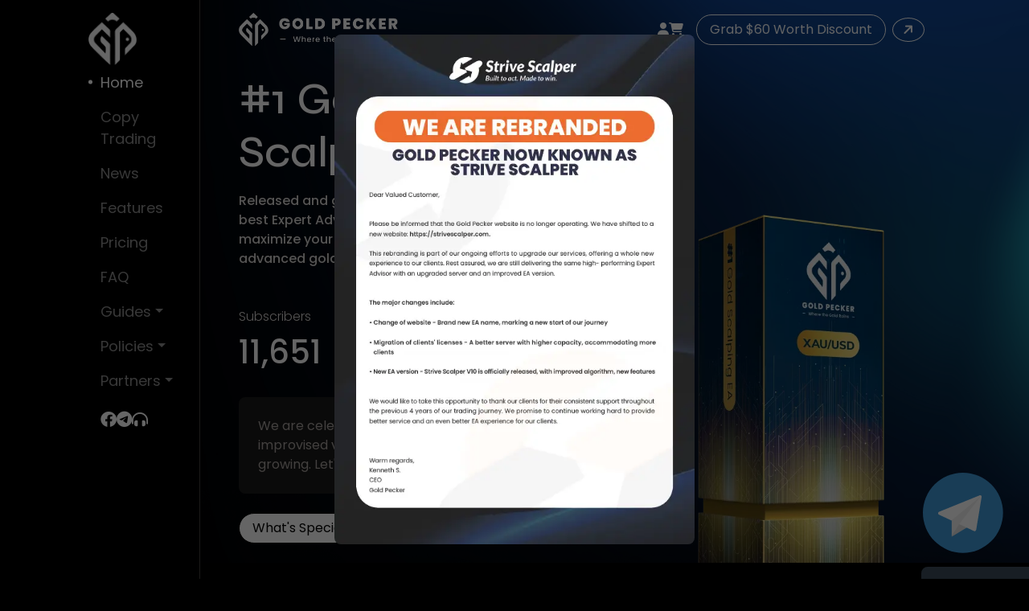

--- FILE ---
content_type: text/html; charset=utf-8
request_url: https://goldpecker.com/
body_size: 58402
content:
<!DOCTYPE html><html  data-capo=""><head><meta charset="utf-8">
<meta name="viewport" content="width=device-width, initial-scale=1">
<title>Gold Pecker: Best Gold Scalping Forex EA | Trade Smart - Gold Pecker</title>
<script src="https://cdn.jsdelivr.net/npm/bootstrap@5.3.0/dist/js/bootstrap.bundle.min.js" integrity="sha384-geWF76RCwLtnZ8qwWowPQNguL3RmwHVBC9FhGdlKrxdiJJigb/j/68SIy3Te4Bkz" crossorigin="anonymous" async></script>
<script src="https://cdn.jsdelivr.net/npm/@popperjs/core@2.11.8/dist/umd/popper.min.js" integrity="sha384-I7E8VVD/ismYTF4hNIPjVp/Zjvgyol6VFvRkX/vR+Vc4jQkC+hVqc2pM8ODewa9r" crossorigin="anonymous" async></script>
<script async src="https://www.googletagmanager.com/gtag/js?id=G-YC46NN31EZ"></script>
<style>@import url("https://fonts.googleapis.com/css2?family=Poppins:ital,wght@0,100;0,200;0,300;0,400;0,500;0,600;0,700;0,800;0,900;1,100;1,200;1,300;1,400;1,500;1,600;1,700;1,800;1,900&family=Syne:wght@400..800&display=swap");#app,:root{background-color:#000;color:#fff;font-size:16px}*{font-family:Poppins,Lucida Sans,Lucida Sans Regular,Lucida Grande,Lucida Sans Unicode,Geneva,Verdana;scroll-behavior:smooth}#privacy-policy p,#terms-and-conditions li,#terms-and-conditions p{color:#54595f}#privacy-policy p,#terms-and-conditions p{margin:2rem 0}#modal{background-color:#000;background-color:rgba(0,0,0,.4);display:none;height:100%;left:0;overflow:auto;position:fixed;top:0;width:100%;z-index:1}</style>
<script src="https://code.jquery.com/jquery-3.7.1.min.js" integrity="sha256-/JqT3SQfawRcv/BIHPThkBvs0OEvtFFmqPF/lYI/Cxo=" crossorigin="anonymous"></script>
<script src="/js/anytrack.js"></script>
<script src="/js/tiktok_pixel.js"></script>
<link rel="stylesheet" href="https://cdnjs.cloudflare.com/ajax/libs/font-awesome/6.4.2/css/all.min.css" as="style">
<link rel="stylesheet" href="https://cdnjs.cloudflare.com/ajax/libs/animate.css/4.1.1/animate.min.css">
<style>@charset "UTF-8";
/*!
 * Bootstrap  v5.3.3 (https://getbootstrap.com/)
 * Copyright 2011-2024 The Bootstrap Authors
 * Licensed under MIT (https://github.com/twbs/bootstrap/blob/main/LICENSE)
 */:root,[data-bs-theme=light]{--bs-blue:#0d6efd;--bs-indigo:#6610f2;--bs-purple:#6f42c1;--bs-pink:#d63384;--bs-red:#dc3545;--bs-orange:#fd7e14;--bs-yellow:#ffc107;--bs-green:#198754;--bs-teal:#20c997;--bs-cyan:#0dcaf0;--bs-black:#000;--bs-white:#fff;--bs-gray:#6c757d;--bs-gray-dark:#343a40;--bs-gray-100:#f8f9fa;--bs-gray-200:#e9ecef;--bs-gray-300:#dee2e6;--bs-gray-400:#ced4da;--bs-gray-500:#adb5bd;--bs-gray-600:#6c757d;--bs-gray-700:#495057;--bs-gray-800:#343a40;--bs-gray-900:#212529;--bs-primary:#0d6efd;--bs-secondary:#6c757d;--bs-success:#198754;--bs-info:#0dcaf0;--bs-warning:#ffc107;--bs-danger:#dc3545;--bs-light:#f8f9fa;--bs-dark:#212529;--bs-brand-primary:#283d6a;--bs-brand-secondary:#242628;--bs-brand-light:#e5e5e5;--bs-primary-rgb:13,110,253;--bs-secondary-rgb:108,117,125;--bs-success-rgb:25,135,84;--bs-info-rgb:13,202,240;--bs-warning-rgb:255,193,7;--bs-danger-rgb:220,53,69;--bs-light-rgb:248,249,250;--bs-dark-rgb:33,37,41;--bs-brand-primary-rgb:40,61,106;--bs-brand-secondary-rgb:36,38,40;--bs-brand-light-rgb:229,229,229;--bs-primary-text-emphasis:#052c65;--bs-secondary-text-emphasis:#2b2f32;--bs-success-text-emphasis:#0a3622;--bs-info-text-emphasis:#055160;--bs-warning-text-emphasis:#664d03;--bs-danger-text-emphasis:#58151c;--bs-light-text-emphasis:#495057;--bs-dark-text-emphasis:#495057;--bs-primary-bg-subtle:#cfe2ff;--bs-secondary-bg-subtle:#e2e3e5;--bs-success-bg-subtle:#d1e7dd;--bs-info-bg-subtle:#cff4fc;--bs-warning-bg-subtle:#fff3cd;--bs-danger-bg-subtle:#f8d7da;--bs-light-bg-subtle:#fcfcfd;--bs-dark-bg-subtle:#ced4da;--bs-primary-border-subtle:#9ec5fe;--bs-secondary-border-subtle:#c4c8cb;--bs-success-border-subtle:#a3cfbb;--bs-info-border-subtle:#9eeaf9;--bs-warning-border-subtle:#ffe69c;--bs-danger-border-subtle:#f1aeb5;--bs-light-border-subtle:#e9ecef;--bs-dark-border-subtle:#adb5bd;--bs-white-rgb:255,255,255;--bs-black-rgb:0,0,0;--bs-font-sans-serif:system-ui,-apple-system,"Segoe UI",Roboto,"Helvetica Neue","Noto Sans","Liberation Sans",Arial,sans-serif,"Apple Color Emoji","Segoe UI Emoji","Segoe UI Symbol","Noto Color Emoji";--bs-font-monospace:SFMono-Regular,Menlo,Monaco,Consolas,"Liberation Mono","Courier New",monospace;--bs-gradient:linear-gradient(180deg,hsla(0,0%,100%,.15),hsla(0,0%,100%,0));--bs-body-font-family:var(--bs-font-sans-serif);--bs-body-font-size:1rem;--bs-body-font-weight:400;--bs-body-line-height:1.5;--bs-body-color:#212529;--bs-body-color-rgb:33,37,41;--bs-body-bg:#fff;--bs-body-bg-rgb:255,255,255;--bs-emphasis-color:#000;--bs-emphasis-color-rgb:0,0,0;--bs-secondary-color:rgba(33,37,41,.75);--bs-secondary-color-rgb:33,37,41;--bs-secondary-bg:#e9ecef;--bs-secondary-bg-rgb:233,236,239;--bs-tertiary-color:rgba(33,37,41,.5);--bs-tertiary-color-rgb:33,37,41;--bs-tertiary-bg:#f8f9fa;--bs-tertiary-bg-rgb:248,249,250;--bs-heading-color:inherit;--bs-link-color:#0d6efd;--bs-link-color-rgb:13,110,253;--bs-link-decoration:underline;--bs-link-hover-color:#0a58ca;--bs-link-hover-color-rgb:10,88,202;--bs-code-color:#d63384;--bs-highlight-color:#212529;--bs-highlight-bg:#fff3cd;--bs-border-width:1px;--bs-border-style:solid;--bs-border-color:#dee2e6;--bs-border-color-translucent:rgba(0,0,0,.175);--bs-border-radius:0.375rem;--bs-border-radius-sm:0.25rem;--bs-border-radius-lg:0.5rem;--bs-border-radius-xl:1rem;--bs-border-radius-xxl:2rem;--bs-border-radius-2xl:var(--bs-border-radius-xxl);--bs-border-radius-pill:50rem;--bs-box-shadow:0 0.5rem 1rem rgba(0,0,0,.15);--bs-box-shadow-sm:0 0.125rem 0.25rem rgba(0,0,0,.075);--bs-box-shadow-lg:0 1rem 3rem rgba(0,0,0,.175);--bs-box-shadow-inset:inset 0 1px 2px rgba(0,0,0,.075);--bs-focus-ring-width:0.25rem;--bs-focus-ring-opacity:0.25;--bs-focus-ring-color:rgba(13,110,253,.25);--bs-form-valid-color:#198754;--bs-form-valid-border-color:#198754;--bs-form-invalid-color:#dc3545;--bs-form-invalid-border-color:#dc3545}[data-bs-theme=dark]{color-scheme:dark;--bs-body-color:#dee2e6;--bs-body-color-rgb:222,226,230;--bs-body-bg:#212529;--bs-body-bg-rgb:33,37,41;--bs-emphasis-color:#fff;--bs-emphasis-color-rgb:255,255,255;--bs-secondary-color:rgba(222,226,230,.75);--bs-secondary-color-rgb:222,226,230;--bs-secondary-bg:#343a40;--bs-secondary-bg-rgb:52,58,64;--bs-tertiary-color:rgba(222,226,230,.5);--bs-tertiary-color-rgb:222,226,230;--bs-tertiary-bg:#2b3035;--bs-tertiary-bg-rgb:43,48,53;--bs-primary-text-emphasis:#6ea8fe;--bs-secondary-text-emphasis:#a7acb1;--bs-success-text-emphasis:#75b798;--bs-info-text-emphasis:#6edff6;--bs-warning-text-emphasis:#ffda6a;--bs-danger-text-emphasis:#ea868f;--bs-light-text-emphasis:#f8f9fa;--bs-dark-text-emphasis:#dee2e6;--bs-primary-bg-subtle:#031633;--bs-secondary-bg-subtle:#161719;--bs-success-bg-subtle:#051b11;--bs-info-bg-subtle:#032830;--bs-warning-bg-subtle:#332701;--bs-danger-bg-subtle:#2c0b0e;--bs-light-bg-subtle:#343a40;--bs-dark-bg-subtle:#1a1d20;--bs-primary-border-subtle:#084298;--bs-secondary-border-subtle:#41464b;--bs-success-border-subtle:#0f5132;--bs-info-border-subtle:#087990;--bs-warning-border-subtle:#997404;--bs-danger-border-subtle:#842029;--bs-light-border-subtle:#495057;--bs-dark-border-subtle:#343a40;--bs-heading-color:inherit;--bs-link-color:#6ea8fe;--bs-link-hover-color:#8bb9fe;--bs-link-color-rgb:110,168,254;--bs-link-hover-color-rgb:139,185,254;--bs-code-color:#e685b5;--bs-highlight-color:#dee2e6;--bs-highlight-bg:#664d03;--bs-border-color:#495057;--bs-border-color-translucent:hsla(0,0%,100%,.15);--bs-form-valid-color:#75b798;--bs-form-valid-border-color:#75b798;--bs-form-invalid-color:#ea868f;--bs-form-invalid-border-color:#ea868f}*,:after,:before{box-sizing:border-box}@media (prefers-reduced-motion:no-preference){:root{scroll-behavior:smooth}}body{background-color:var(--bs-body-bg);color:var(--bs-body-color);font-family:var(--bs-body-font-family);font-size:var(--bs-body-font-size);font-weight:var(--bs-body-font-weight);line-height:var(--bs-body-line-height);margin:0;text-align:var(--bs-body-text-align);-webkit-text-size-adjust:100%;-webkit-tap-highlight-color:rgba(0,0,0,0)}hr{border:0;border-top:var(--bs-border-width) solid;color:inherit;margin:1rem 0;opacity:.25}.h1,.h2,.h3,.h4,.h5,.h6,h1,h2,h3,h4,h5,h6{color:var(--bs-heading-color);font-weight:500;line-height:1.2;margin-bottom:.5rem;margin-top:0}.h1,h1{font-size:calc(1.375rem + 1.5vw)}@media (min-width:1200px){.h1,h1{font-size:2.5rem}}.h2,h2{font-size:calc(1.325rem + .9vw)}@media (min-width:1200px){.h2,h2{font-size:2rem}}.h3,h3{font-size:calc(1.3rem + .6vw)}@media (min-width:1200px){.h3,h3{font-size:1.75rem}}.h4,h4{font-size:calc(1.275rem + .3vw)}@media (min-width:1200px){.h4,h4{font-size:1.5rem}}.h5,h5{font-size:1.25rem}.h6,h6{font-size:1rem}p{margin-bottom:1rem;margin-top:0}abbr[title]{cursor:help;-webkit-text-decoration:underline dotted;text-decoration:underline dotted;-webkit-text-decoration-skip-ink:none;text-decoration-skip-ink:none}address{font-style:normal;line-height:inherit;margin-bottom:1rem}ol,ul{padding-left:2rem}dl,ol,ul{margin-bottom:1rem;margin-top:0}ol ol,ol ul,ul ol,ul ul{margin-bottom:0}dt{font-weight:700}dd{margin-bottom:.5rem;margin-left:0}blockquote{margin:0 0 1rem}b,strong{font-weight:bolder}.small,small{font-size:.875em}.mark,mark{background-color:var(--bs-highlight-bg);color:var(--bs-highlight-color);padding:.1875em}sub,sup{font-size:.75em;line-height:0;position:relative;vertical-align:baseline}sub{bottom:-.25em}sup{top:-.5em}a{color:rgba(var(--bs-link-color-rgb),var(--bs-link-opacity,1));text-decoration:underline}a:hover{--bs-link-color-rgb:var(--bs-link-hover-color-rgb)}a:not([href]):not([class]),a:not([href]):not([class]):hover{color:inherit;text-decoration:none}code,kbd,pre,samp{font-family:var(--bs-font-monospace);font-size:1em}pre{display:block;font-size:.875em;margin-bottom:1rem;margin-top:0;overflow:auto}pre code{color:inherit;font-size:inherit;word-break:normal}code{color:var(--bs-code-color);font-size:.875em;word-wrap:break-word}a>code{color:inherit}kbd{background-color:var(--bs-body-color);border-radius:.25rem;color:var(--bs-body-bg);font-size:.875em;padding:.1875rem .375rem}kbd kbd{font-size:1em;padding:0}figure{margin:0 0 1rem}img,svg{vertical-align:middle}table{border-collapse:collapse;caption-side:bottom}caption{color:var(--bs-secondary-color);padding-bottom:.5rem;padding-top:.5rem;text-align:left}th{text-align:inherit;text-align:-webkit-match-parent}tbody,td,tfoot,th,thead,tr{border:0 solid;border-color:inherit}label{display:inline-block}button{border-radius:0}button:focus:not(:focus-visible){outline:0}button,input,optgroup,select,textarea{font-family:inherit;font-size:inherit;line-height:inherit;margin:0}button,select{text-transform:none}[role=button]{cursor:pointer}select{word-wrap:normal}select:disabled{opacity:1}[list]:not([type=date]):not([type=datetime-local]):not([type=month]):not([type=week]):not([type=time])::-webkit-calendar-picker-indicator{display:none!important}[type=button],[type=reset],[type=submit],button{-webkit-appearance:button}[type=button]:not(:disabled),[type=reset]:not(:disabled),[type=submit]:not(:disabled),button:not(:disabled){cursor:pointer}::-moz-focus-inner{border-style:none;padding:0}textarea{resize:vertical}fieldset{border:0;margin:0;min-width:0;padding:0}legend{float:left;font-size:calc(1.275rem + .3vw);line-height:inherit;margin-bottom:.5rem;padding:0;width:100%}@media (min-width:1200px){legend{font-size:1.5rem}}legend+*{clear:left}::-webkit-datetime-edit-day-field,::-webkit-datetime-edit-fields-wrapper,::-webkit-datetime-edit-hour-field,::-webkit-datetime-edit-minute,::-webkit-datetime-edit-month-field,::-webkit-datetime-edit-text,::-webkit-datetime-edit-year-field{padding:0}::-webkit-inner-spin-button{height:auto}[type=search]{-webkit-appearance:textfield;outline-offset:-2px}::-webkit-search-decoration{-webkit-appearance:none}::-webkit-color-swatch-wrapper{padding:0}::file-selector-button{-webkit-appearance:button;font:inherit}output{display:inline-block}iframe{border:0}summary{cursor:pointer;display:list-item}progress{vertical-align:baseline}[hidden]{display:none!important}.lead{font-size:1.25rem;font-weight:300}.display-1{font-size:calc(1.625rem + 4.5vw);font-weight:300;line-height:1.2}@media (min-width:1200px){.display-1{font-size:5rem}}.display-2{font-size:calc(1.575rem + 3.9vw);font-weight:300;line-height:1.2}@media (min-width:1200px){.display-2{font-size:4.5rem}}.display-3{font-size:calc(1.525rem + 3.3vw);font-weight:300;line-height:1.2}@media (min-width:1200px){.display-3{font-size:4rem}}.display-4{font-size:calc(1.475rem + 2.7vw);font-weight:300;line-height:1.2}@media (min-width:1200px){.display-4{font-size:3.5rem}}.display-5{font-size:calc(1.425rem + 2.1vw);font-weight:300;line-height:1.2}@media (min-width:1200px){.display-5{font-size:3rem}}.display-6{font-size:calc(1.375rem + 1.5vw);font-weight:300;line-height:1.2}@media (min-width:1200px){.display-6{font-size:2.5rem}}.list-inline,.list-unstyled{list-style:none;padding-left:0}.list-inline-item{display:inline-block}.list-inline-item:not(:last-child){margin-right:.5rem}.initialism{font-size:.875em;text-transform:uppercase}.blockquote{font-size:1.25rem;margin-bottom:1rem}.blockquote>:last-child{margin-bottom:0}.blockquote-footer{color:#6c757d;font-size:.875em;margin-bottom:1rem;margin-top:-1rem}.blockquote-footer:before{content:"— "}.img-fluid,.img-thumbnail{height:auto;max-width:100%}.img-thumbnail{background-color:var(--bs-body-bg);border:var(--bs-border-width) solid var(--bs-border-color);border-radius:var(--bs-border-radius);padding:.25rem}.figure{display:inline-block}.figure-img{line-height:1;margin-bottom:.5rem}.figure-caption{color:var(--bs-secondary-color);font-size:.875em}.container,.container-fluid,.container-lg,.container-md,.container-sm,.container-xl,.container-xxl{--bs-gutter-x:1.5rem;--bs-gutter-y:0;margin-left:auto;margin-right:auto;padding-left:calc(var(--bs-gutter-x)*.5);padding-right:calc(var(--bs-gutter-x)*.5);width:100%}@media (min-width:576px){.container,.container-sm{max-width:540px}}@media (min-width:768px){.container,.container-md,.container-sm{max-width:720px}}@media (min-width:992px){.container,.container-lg,.container-md,.container-sm{max-width:960px}}@media (min-width:1200px){.container,.container-lg,.container-md,.container-sm,.container-xl{max-width:1140px}}@media (min-width:1400px){.container,.container-lg,.container-md,.container-sm,.container-xl,.container-xxl{max-width:1320px}}:root{--bs-breakpoint-xs:0;--bs-breakpoint-sm:576px;--bs-breakpoint-md:768px;--bs-breakpoint-lg:992px;--bs-breakpoint-xl:1200px;--bs-breakpoint-xxl:1400px}.row{--bs-gutter-x:1.5rem;--bs-gutter-y:0;display:flex;flex-wrap:wrap;margin-left:calc(var(--bs-gutter-x)*-.5);margin-right:calc(var(--bs-gutter-x)*-.5);margin-top:calc(var(--bs-gutter-y)*-1)}.row>*{flex-shrink:0;margin-top:var(--bs-gutter-y);max-width:100%;padding-left:calc(var(--bs-gutter-x)*.5);padding-right:calc(var(--bs-gutter-x)*.5);width:100%}.col{flex:1 0 0%}.row-cols-auto>*{flex:0 0 auto;width:auto}.row-cols-1>*{flex:0 0 auto;width:100%}.row-cols-2>*{flex:0 0 auto;width:50%}.row-cols-3>*{flex:0 0 auto;width:33.33333333%}.row-cols-4>*{flex:0 0 auto;width:25%}.row-cols-5>*{flex:0 0 auto;width:20%}.row-cols-6>*{flex:0 0 auto;width:16.66666667%}.col-auto{flex:0 0 auto;width:auto}.col-1{flex:0 0 auto;width:8.33333333%}.col-2{flex:0 0 auto;width:16.66666667%}.col-3{flex:0 0 auto;width:25%}.col-4{flex:0 0 auto;width:33.33333333%}.col-5{flex:0 0 auto;width:41.66666667%}.col-6{flex:0 0 auto;width:50%}.col-7{flex:0 0 auto;width:58.33333333%}.col-8{flex:0 0 auto;width:66.66666667%}.col-9{flex:0 0 auto;width:75%}.col-10{flex:0 0 auto;width:83.33333333%}.col-11{flex:0 0 auto;width:91.66666667%}.col-12{flex:0 0 auto;width:100%}.offset-1{margin-left:8.33333333%}.offset-2{margin-left:16.66666667%}.offset-3{margin-left:25%}.offset-4{margin-left:33.33333333%}.offset-5{margin-left:41.66666667%}.offset-6{margin-left:50%}.offset-7{margin-left:58.33333333%}.offset-8{margin-left:66.66666667%}.offset-9{margin-left:75%}.offset-10{margin-left:83.33333333%}.offset-11{margin-left:91.66666667%}.g-0,.gx-0{--bs-gutter-x:0}.g-0,.gy-0{--bs-gutter-y:0}.g-1,.gx-1{--bs-gutter-x:0.25rem}.g-1,.gy-1{--bs-gutter-y:0.25rem}.g-2,.gx-2{--bs-gutter-x:0.5rem}.g-2,.gy-2{--bs-gutter-y:0.5rem}.g-3,.gx-3{--bs-gutter-x:1rem}.g-3,.gy-3{--bs-gutter-y:1rem}.g-4,.gx-4{--bs-gutter-x:1.5rem}.g-4,.gy-4{--bs-gutter-y:1.5rem}.g-5,.gx-5{--bs-gutter-x:3rem}.g-5,.gy-5{--bs-gutter-y:3rem}@media (min-width:576px){.col-sm{flex:1 0 0%}.row-cols-sm-auto>*{flex:0 0 auto;width:auto}.row-cols-sm-1>*{flex:0 0 auto;width:100%}.row-cols-sm-2>*{flex:0 0 auto;width:50%}.row-cols-sm-3>*{flex:0 0 auto;width:33.33333333%}.row-cols-sm-4>*{flex:0 0 auto;width:25%}.row-cols-sm-5>*{flex:0 0 auto;width:20%}.row-cols-sm-6>*{flex:0 0 auto;width:16.66666667%}.col-sm-auto{flex:0 0 auto;width:auto}.col-sm-1{flex:0 0 auto;width:8.33333333%}.col-sm-2{flex:0 0 auto;width:16.66666667%}.col-sm-3{flex:0 0 auto;width:25%}.col-sm-4{flex:0 0 auto;width:33.33333333%}.col-sm-5{flex:0 0 auto;width:41.66666667%}.col-sm-6{flex:0 0 auto;width:50%}.col-sm-7{flex:0 0 auto;width:58.33333333%}.col-sm-8{flex:0 0 auto;width:66.66666667%}.col-sm-9{flex:0 0 auto;width:75%}.col-sm-10{flex:0 0 auto;width:83.33333333%}.col-sm-11{flex:0 0 auto;width:91.66666667%}.col-sm-12{flex:0 0 auto;width:100%}.offset-sm-0{margin-left:0}.offset-sm-1{margin-left:8.33333333%}.offset-sm-2{margin-left:16.66666667%}.offset-sm-3{margin-left:25%}.offset-sm-4{margin-left:33.33333333%}.offset-sm-5{margin-left:41.66666667%}.offset-sm-6{margin-left:50%}.offset-sm-7{margin-left:58.33333333%}.offset-sm-8{margin-left:66.66666667%}.offset-sm-9{margin-left:75%}.offset-sm-10{margin-left:83.33333333%}.offset-sm-11{margin-left:91.66666667%}.g-sm-0,.gx-sm-0{--bs-gutter-x:0}.g-sm-0,.gy-sm-0{--bs-gutter-y:0}.g-sm-1,.gx-sm-1{--bs-gutter-x:0.25rem}.g-sm-1,.gy-sm-1{--bs-gutter-y:0.25rem}.g-sm-2,.gx-sm-2{--bs-gutter-x:0.5rem}.g-sm-2,.gy-sm-2{--bs-gutter-y:0.5rem}.g-sm-3,.gx-sm-3{--bs-gutter-x:1rem}.g-sm-3,.gy-sm-3{--bs-gutter-y:1rem}.g-sm-4,.gx-sm-4{--bs-gutter-x:1.5rem}.g-sm-4,.gy-sm-4{--bs-gutter-y:1.5rem}.g-sm-5,.gx-sm-5{--bs-gutter-x:3rem}.g-sm-5,.gy-sm-5{--bs-gutter-y:3rem}}@media (min-width:768px){.col-md{flex:1 0 0%}.row-cols-md-auto>*{flex:0 0 auto;width:auto}.row-cols-md-1>*{flex:0 0 auto;width:100%}.row-cols-md-2>*{flex:0 0 auto;width:50%}.row-cols-md-3>*{flex:0 0 auto;width:33.33333333%}.row-cols-md-4>*{flex:0 0 auto;width:25%}.row-cols-md-5>*{flex:0 0 auto;width:20%}.row-cols-md-6>*{flex:0 0 auto;width:16.66666667%}.col-md-auto{flex:0 0 auto;width:auto}.col-md-1{flex:0 0 auto;width:8.33333333%}.col-md-2{flex:0 0 auto;width:16.66666667%}.col-md-3{flex:0 0 auto;width:25%}.col-md-4{flex:0 0 auto;width:33.33333333%}.col-md-5{flex:0 0 auto;width:41.66666667%}.col-md-6{flex:0 0 auto;width:50%}.col-md-7{flex:0 0 auto;width:58.33333333%}.col-md-8{flex:0 0 auto;width:66.66666667%}.col-md-9{flex:0 0 auto;width:75%}.col-md-10{flex:0 0 auto;width:83.33333333%}.col-md-11{flex:0 0 auto;width:91.66666667%}.col-md-12{flex:0 0 auto;width:100%}.offset-md-0{margin-left:0}.offset-md-1{margin-left:8.33333333%}.offset-md-2{margin-left:16.66666667%}.offset-md-3{margin-left:25%}.offset-md-4{margin-left:33.33333333%}.offset-md-5{margin-left:41.66666667%}.offset-md-6{margin-left:50%}.offset-md-7{margin-left:58.33333333%}.offset-md-8{margin-left:66.66666667%}.offset-md-9{margin-left:75%}.offset-md-10{margin-left:83.33333333%}.offset-md-11{margin-left:91.66666667%}.g-md-0,.gx-md-0{--bs-gutter-x:0}.g-md-0,.gy-md-0{--bs-gutter-y:0}.g-md-1,.gx-md-1{--bs-gutter-x:0.25rem}.g-md-1,.gy-md-1{--bs-gutter-y:0.25rem}.g-md-2,.gx-md-2{--bs-gutter-x:0.5rem}.g-md-2,.gy-md-2{--bs-gutter-y:0.5rem}.g-md-3,.gx-md-3{--bs-gutter-x:1rem}.g-md-3,.gy-md-3{--bs-gutter-y:1rem}.g-md-4,.gx-md-4{--bs-gutter-x:1.5rem}.g-md-4,.gy-md-4{--bs-gutter-y:1.5rem}.g-md-5,.gx-md-5{--bs-gutter-x:3rem}.g-md-5,.gy-md-5{--bs-gutter-y:3rem}}@media (min-width:992px){.col-lg{flex:1 0 0%}.row-cols-lg-auto>*{flex:0 0 auto;width:auto}.row-cols-lg-1>*{flex:0 0 auto;width:100%}.row-cols-lg-2>*{flex:0 0 auto;width:50%}.row-cols-lg-3>*{flex:0 0 auto;width:33.33333333%}.row-cols-lg-4>*{flex:0 0 auto;width:25%}.row-cols-lg-5>*{flex:0 0 auto;width:20%}.row-cols-lg-6>*{flex:0 0 auto;width:16.66666667%}.col-lg-auto{flex:0 0 auto;width:auto}.col-lg-1{flex:0 0 auto;width:8.33333333%}.col-lg-2{flex:0 0 auto;width:16.66666667%}.col-lg-3{flex:0 0 auto;width:25%}.col-lg-4{flex:0 0 auto;width:33.33333333%}.col-lg-5{flex:0 0 auto;width:41.66666667%}.col-lg-6{flex:0 0 auto;width:50%}.col-lg-7{flex:0 0 auto;width:58.33333333%}.col-lg-8{flex:0 0 auto;width:66.66666667%}.col-lg-9{flex:0 0 auto;width:75%}.col-lg-10{flex:0 0 auto;width:83.33333333%}.col-lg-11{flex:0 0 auto;width:91.66666667%}.col-lg-12{flex:0 0 auto;width:100%}.offset-lg-0{margin-left:0}.offset-lg-1{margin-left:8.33333333%}.offset-lg-2{margin-left:16.66666667%}.offset-lg-3{margin-left:25%}.offset-lg-4{margin-left:33.33333333%}.offset-lg-5{margin-left:41.66666667%}.offset-lg-6{margin-left:50%}.offset-lg-7{margin-left:58.33333333%}.offset-lg-8{margin-left:66.66666667%}.offset-lg-9{margin-left:75%}.offset-lg-10{margin-left:83.33333333%}.offset-lg-11{margin-left:91.66666667%}.g-lg-0,.gx-lg-0{--bs-gutter-x:0}.g-lg-0,.gy-lg-0{--bs-gutter-y:0}.g-lg-1,.gx-lg-1{--bs-gutter-x:0.25rem}.g-lg-1,.gy-lg-1{--bs-gutter-y:0.25rem}.g-lg-2,.gx-lg-2{--bs-gutter-x:0.5rem}.g-lg-2,.gy-lg-2{--bs-gutter-y:0.5rem}.g-lg-3,.gx-lg-3{--bs-gutter-x:1rem}.g-lg-3,.gy-lg-3{--bs-gutter-y:1rem}.g-lg-4,.gx-lg-4{--bs-gutter-x:1.5rem}.g-lg-4,.gy-lg-4{--bs-gutter-y:1.5rem}.g-lg-5,.gx-lg-5{--bs-gutter-x:3rem}.g-lg-5,.gy-lg-5{--bs-gutter-y:3rem}}@media (min-width:1200px){.col-xl{flex:1 0 0%}.row-cols-xl-auto>*{flex:0 0 auto;width:auto}.row-cols-xl-1>*{flex:0 0 auto;width:100%}.row-cols-xl-2>*{flex:0 0 auto;width:50%}.row-cols-xl-3>*{flex:0 0 auto;width:33.33333333%}.row-cols-xl-4>*{flex:0 0 auto;width:25%}.row-cols-xl-5>*{flex:0 0 auto;width:20%}.row-cols-xl-6>*{flex:0 0 auto;width:16.66666667%}.col-xl-auto{flex:0 0 auto;width:auto}.col-xl-1{flex:0 0 auto;width:8.33333333%}.col-xl-2{flex:0 0 auto;width:16.66666667%}.col-xl-3{flex:0 0 auto;width:25%}.col-xl-4{flex:0 0 auto;width:33.33333333%}.col-xl-5{flex:0 0 auto;width:41.66666667%}.col-xl-6{flex:0 0 auto;width:50%}.col-xl-7{flex:0 0 auto;width:58.33333333%}.col-xl-8{flex:0 0 auto;width:66.66666667%}.col-xl-9{flex:0 0 auto;width:75%}.col-xl-10{flex:0 0 auto;width:83.33333333%}.col-xl-11{flex:0 0 auto;width:91.66666667%}.col-xl-12{flex:0 0 auto;width:100%}.offset-xl-0{margin-left:0}.offset-xl-1{margin-left:8.33333333%}.offset-xl-2{margin-left:16.66666667%}.offset-xl-3{margin-left:25%}.offset-xl-4{margin-left:33.33333333%}.offset-xl-5{margin-left:41.66666667%}.offset-xl-6{margin-left:50%}.offset-xl-7{margin-left:58.33333333%}.offset-xl-8{margin-left:66.66666667%}.offset-xl-9{margin-left:75%}.offset-xl-10{margin-left:83.33333333%}.offset-xl-11{margin-left:91.66666667%}.g-xl-0,.gx-xl-0{--bs-gutter-x:0}.g-xl-0,.gy-xl-0{--bs-gutter-y:0}.g-xl-1,.gx-xl-1{--bs-gutter-x:0.25rem}.g-xl-1,.gy-xl-1{--bs-gutter-y:0.25rem}.g-xl-2,.gx-xl-2{--bs-gutter-x:0.5rem}.g-xl-2,.gy-xl-2{--bs-gutter-y:0.5rem}.g-xl-3,.gx-xl-3{--bs-gutter-x:1rem}.g-xl-3,.gy-xl-3{--bs-gutter-y:1rem}.g-xl-4,.gx-xl-4{--bs-gutter-x:1.5rem}.g-xl-4,.gy-xl-4{--bs-gutter-y:1.5rem}.g-xl-5,.gx-xl-5{--bs-gutter-x:3rem}.g-xl-5,.gy-xl-5{--bs-gutter-y:3rem}}@media (min-width:1400px){.col-xxl{flex:1 0 0%}.row-cols-xxl-auto>*{flex:0 0 auto;width:auto}.row-cols-xxl-1>*{flex:0 0 auto;width:100%}.row-cols-xxl-2>*{flex:0 0 auto;width:50%}.row-cols-xxl-3>*{flex:0 0 auto;width:33.33333333%}.row-cols-xxl-4>*{flex:0 0 auto;width:25%}.row-cols-xxl-5>*{flex:0 0 auto;width:20%}.row-cols-xxl-6>*{flex:0 0 auto;width:16.66666667%}.col-xxl-auto{flex:0 0 auto;width:auto}.col-xxl-1{flex:0 0 auto;width:8.33333333%}.col-xxl-2{flex:0 0 auto;width:16.66666667%}.col-xxl-3{flex:0 0 auto;width:25%}.col-xxl-4{flex:0 0 auto;width:33.33333333%}.col-xxl-5{flex:0 0 auto;width:41.66666667%}.col-xxl-6{flex:0 0 auto;width:50%}.col-xxl-7{flex:0 0 auto;width:58.33333333%}.col-xxl-8{flex:0 0 auto;width:66.66666667%}.col-xxl-9{flex:0 0 auto;width:75%}.col-xxl-10{flex:0 0 auto;width:83.33333333%}.col-xxl-11{flex:0 0 auto;width:91.66666667%}.col-xxl-12{flex:0 0 auto;width:100%}.offset-xxl-0{margin-left:0}.offset-xxl-1{margin-left:8.33333333%}.offset-xxl-2{margin-left:16.66666667%}.offset-xxl-3{margin-left:25%}.offset-xxl-4{margin-left:33.33333333%}.offset-xxl-5{margin-left:41.66666667%}.offset-xxl-6{margin-left:50%}.offset-xxl-7{margin-left:58.33333333%}.offset-xxl-8{margin-left:66.66666667%}.offset-xxl-9{margin-left:75%}.offset-xxl-10{margin-left:83.33333333%}.offset-xxl-11{margin-left:91.66666667%}.g-xxl-0,.gx-xxl-0{--bs-gutter-x:0}.g-xxl-0,.gy-xxl-0{--bs-gutter-y:0}.g-xxl-1,.gx-xxl-1{--bs-gutter-x:0.25rem}.g-xxl-1,.gy-xxl-1{--bs-gutter-y:0.25rem}.g-xxl-2,.gx-xxl-2{--bs-gutter-x:0.5rem}.g-xxl-2,.gy-xxl-2{--bs-gutter-y:0.5rem}.g-xxl-3,.gx-xxl-3{--bs-gutter-x:1rem}.g-xxl-3,.gy-xxl-3{--bs-gutter-y:1rem}.g-xxl-4,.gx-xxl-4{--bs-gutter-x:1.5rem}.g-xxl-4,.gy-xxl-4{--bs-gutter-y:1.5rem}.g-xxl-5,.gx-xxl-5{--bs-gutter-x:3rem}.g-xxl-5,.gy-xxl-5{--bs-gutter-y:3rem}}.table{--bs-table-color-type:initial;--bs-table-bg-type:initial;--bs-table-color-state:initial;--bs-table-bg-state:initial;--bs-table-color:var(--bs-emphasis-color);--bs-table-bg:var(--bs-body-bg);--bs-table-border-color:var(--bs-border-color);--bs-table-accent-bg:transparent;--bs-table-striped-color:var(--bs-emphasis-color);--bs-table-striped-bg:rgba(var(--bs-emphasis-color-rgb),0.05);--bs-table-active-color:var(--bs-emphasis-color);--bs-table-active-bg:rgba(var(--bs-emphasis-color-rgb),0.1);--bs-table-hover-color:var(--bs-emphasis-color);--bs-table-hover-bg:rgba(var(--bs-emphasis-color-rgb),0.075);border-color:var(--bs-table-border-color);margin-bottom:1rem;vertical-align:top;width:100%}.table>:not(caption)>*>*{background-color:var(--bs-table-bg);border-bottom-width:var(--bs-border-width);box-shadow:inset 0 0 0 9999px var(--bs-table-bg-state,var(--bs-table-bg-type,var(--bs-table-accent-bg)));color:var(--bs-table-color-state,var(--bs-table-color-type,var(--bs-table-color)));padding:.5rem}.table>tbody{vertical-align:inherit}.table>thead{vertical-align:bottom}.table-group-divider{border-top:calc(var(--bs-border-width)*2) solid}.caption-top{caption-side:top}.table-sm>:not(caption)>*>*{padding:.25rem}.table-bordered>:not(caption)>*{border-width:var(--bs-border-width) 0}.table-bordered>:not(caption)>*>*{border-width:0 var(--bs-border-width)}.table-borderless>:not(caption)>*>*{border-bottom-width:0}.table-borderless>:not(:first-child){border-top-width:0}.table-striped-columns>:not(caption)>tr>:nth-child(2n),.table-striped>tbody>tr:nth-of-type(odd)>*{--bs-table-color-type:var(--bs-table-striped-color);--bs-table-bg-type:var(--bs-table-striped-bg)}.table-active{--bs-table-color-state:var(--bs-table-active-color);--bs-table-bg-state:var(--bs-table-active-bg)}.table-hover>tbody>tr:hover>*{--bs-table-color-state:var(--bs-table-hover-color);--bs-table-bg-state:var(--bs-table-hover-bg)}.table-primary{--bs-table-color:#000;--bs-table-bg:#cfe2ff;--bs-table-border-color:#a6b5cc;--bs-table-striped-bg:#c5d7f2;--bs-table-striped-color:#000;--bs-table-active-bg:#bacbe6;--bs-table-active-color:#000;--bs-table-hover-bg:#bfd1ec;--bs-table-hover-color:#000}.table-primary,.table-secondary{border-color:var(--bs-table-border-color);color:var(--bs-table-color)}.table-secondary{--bs-table-color:#000;--bs-table-bg:#e2e3e5;--bs-table-border-color:#b5b6b7;--bs-table-striped-bg:#d7d8da;--bs-table-striped-color:#000;--bs-table-active-bg:#cbccce;--bs-table-active-color:#000;--bs-table-hover-bg:#d1d2d4;--bs-table-hover-color:#000}.table-success{--bs-table-color:#000;--bs-table-bg:#d1e7dd;--bs-table-border-color:#a7b9b1;--bs-table-striped-bg:#c7dbd2;--bs-table-striped-color:#000;--bs-table-active-bg:#bcd0c7;--bs-table-active-color:#000;--bs-table-hover-bg:#c1d6cc;--bs-table-hover-color:#000}.table-info,.table-success{border-color:var(--bs-table-border-color);color:var(--bs-table-color)}.table-info{--bs-table-color:#000;--bs-table-bg:#cff4fc;--bs-table-border-color:#a6c3ca;--bs-table-striped-bg:#c5e8ef;--bs-table-striped-color:#000;--bs-table-active-bg:#badce3;--bs-table-active-color:#000;--bs-table-hover-bg:#bfe2e9;--bs-table-hover-color:#000}.table-warning{--bs-table-color:#000;--bs-table-bg:#fff3cd;--bs-table-border-color:#ccc2a4;--bs-table-striped-bg:#f2e7c3;--bs-table-striped-color:#000;--bs-table-active-bg:#e6dbb9;--bs-table-active-color:#000;--bs-table-hover-bg:#ece1be;--bs-table-hover-color:#000}.table-danger,.table-warning{border-color:var(--bs-table-border-color);color:var(--bs-table-color)}.table-danger{--bs-table-color:#000;--bs-table-bg:#f8d7da;--bs-table-border-color:#c6acae;--bs-table-striped-bg:#eccccf;--bs-table-striped-color:#000;--bs-table-active-bg:#dfc2c4;--bs-table-active-color:#000;--bs-table-hover-bg:#e5c7ca;--bs-table-hover-color:#000}.table-light{--bs-table-color:#000;--bs-table-bg:#f8f9fa;--bs-table-border-color:#c6c7c8;--bs-table-striped-bg:#ecedee;--bs-table-striped-color:#000;--bs-table-active-bg:#dfe0e1;--bs-table-active-color:#000;--bs-table-hover-bg:#e5e6e7;--bs-table-hover-color:#000}.table-dark,.table-light{border-color:var(--bs-table-border-color);color:var(--bs-table-color)}.table-dark{--bs-table-color:#fff;--bs-table-bg:#212529;--bs-table-border-color:#4d5154;--bs-table-striped-bg:#2c3034;--bs-table-striped-color:#fff;--bs-table-active-bg:#373b3e;--bs-table-active-color:#fff;--bs-table-hover-bg:#323539;--bs-table-hover-color:#fff}.table-responsive{overflow-x:auto;-webkit-overflow-scrolling:touch}@media (max-width:575.98px){.table-responsive-sm{overflow-x:auto;-webkit-overflow-scrolling:touch}}@media (max-width:767.98px){.table-responsive-md{overflow-x:auto;-webkit-overflow-scrolling:touch}}@media (max-width:991.98px){.table-responsive-lg{overflow-x:auto;-webkit-overflow-scrolling:touch}}@media (max-width:1199.98px){.table-responsive-xl{overflow-x:auto;-webkit-overflow-scrolling:touch}}@media (max-width:1399.98px){.table-responsive-xxl{overflow-x:auto;-webkit-overflow-scrolling:touch}}.form-label{margin-bottom:.5rem}.col-form-label{font-size:inherit;line-height:1.5;margin-bottom:0;padding-bottom:calc(.375rem + var(--bs-border-width));padding-top:calc(.375rem + var(--bs-border-width))}.col-form-label-lg{font-size:1.25rem;padding-bottom:calc(.5rem + var(--bs-border-width));padding-top:calc(.5rem + var(--bs-border-width))}.col-form-label-sm{font-size:.875rem;padding-bottom:calc(.25rem + var(--bs-border-width));padding-top:calc(.25rem + var(--bs-border-width))}.form-text{color:var(--bs-secondary-color);font-size:.875em;margin-top:.25rem}.form-control{-webkit-appearance:none;-moz-appearance:none;appearance:none;background-clip:padding-box;background-color:var(--bs-body-bg);border:var(--bs-border-width) solid var(--bs-border-color);border-radius:var(--bs-border-radius);color:var(--bs-body-color);display:block;font-size:1rem;font-weight:400;line-height:1.5;padding:.375rem .75rem;transition:border-color .15s ease-in-out,box-shadow .15s ease-in-out;width:100%}@media (prefers-reduced-motion:reduce){.form-control{transition:none}}.form-control[type=file]{overflow:hidden}.form-control[type=file]:not(:disabled):not([readonly]){cursor:pointer}.form-control:focus{background-color:var(--bs-body-bg);border-color:#86b7fe;box-shadow:0 0 0 .25rem rgba(13,110,253,.25);color:var(--bs-body-color);outline:0}.form-control::-webkit-date-and-time-value{height:1.5em;margin:0;min-width:85px}.form-control::-webkit-datetime-edit{display:block;padding:0}.form-control::-moz-placeholder{color:var(--bs-secondary-color);opacity:1}.form-control::placeholder{color:var(--bs-secondary-color);opacity:1}.form-control:disabled{background-color:var(--bs-secondary-bg);opacity:1}.form-control::file-selector-button{background-color:var(--bs-tertiary-bg);border:0 solid;border-color:inherit;border-inline-end-width:var(--bs-border-width);border-radius:0;color:var(--bs-body-color);margin:-.375rem -.75rem;margin-inline-end:.75rem;padding:.375rem .75rem;pointer-events:none;transition:color .15s ease-in-out,background-color .15s ease-in-out,border-color .15s ease-in-out,box-shadow .15s ease-in-out}@media (prefers-reduced-motion:reduce){.form-control::file-selector-button{transition:none}}.form-control:hover:not(:disabled):not([readonly])::file-selector-button{background-color:var(--bs-secondary-bg)}.form-control-plaintext{background-color:transparent;border:solid transparent;border-width:var(--bs-border-width) 0;color:var(--bs-body-color);display:block;line-height:1.5;margin-bottom:0;padding:.375rem 0;width:100%}.form-control-plaintext:focus{outline:0}.form-control-plaintext.form-control-lg,.form-control-plaintext.form-control-sm{padding-left:0;padding-right:0}.form-control-sm{border-radius:var(--bs-border-radius-sm);font-size:.875rem;min-height:calc(1.5em + .5rem + var(--bs-border-width)*2);padding:.25rem .5rem}.form-control-sm::file-selector-button{margin:-.25rem -.5rem;margin-inline-end:.5rem;padding:.25rem .5rem}.form-control-lg{border-radius:var(--bs-border-radius-lg);font-size:1.25rem;min-height:calc(1.5em + 1rem + var(--bs-border-width)*2);padding:.5rem 1rem}.form-control-lg::file-selector-button{margin:-.5rem -1rem;margin-inline-end:1rem;padding:.5rem 1rem}textarea.form-control{min-height:calc(1.5em + .75rem + var(--bs-border-width)*2)}textarea.form-control-sm{min-height:calc(1.5em + .5rem + var(--bs-border-width)*2)}textarea.form-control-lg{min-height:calc(1.5em + 1rem + var(--bs-border-width)*2)}.form-control-color{height:calc(1.5em + .75rem + var(--bs-border-width)*2);padding:.375rem;width:3rem}.form-control-color:not(:disabled):not([readonly]){cursor:pointer}.form-control-color::-moz-color-swatch{border:0!important;border-radius:var(--bs-border-radius)}.form-control-color::-webkit-color-swatch{border:0!important;border-radius:var(--bs-border-radius)}.form-control-color.form-control-sm{height:calc(1.5em + .5rem + var(--bs-border-width)*2)}.form-control-color.form-control-lg{height:calc(1.5em + 1rem + var(--bs-border-width)*2)}.form-select{--bs-form-select-bg-img:url("data:image/svg+xml;charset=utf-8,%3Csvg xmlns='http://www.w3.org/2000/svg' viewBox='0 0 16 16'%3E%3Cpath fill='none' stroke='%23343a40' stroke-linecap='round' stroke-linejoin='round' stroke-width='2' d='m2 5 6 6 6-6'/%3E%3C/svg%3E");-webkit-appearance:none;-moz-appearance:none;appearance:none;background-color:var(--bs-body-bg);background-image:var(--bs-form-select-bg-img),var(--bs-form-select-bg-icon,none);background-position:right .75rem center;background-repeat:no-repeat;background-size:16px 12px;border:var(--bs-border-width) solid var(--bs-border-color);border-radius:var(--bs-border-radius);color:var(--bs-body-color);display:block;font-size:1rem;font-weight:400;line-height:1.5;padding:.375rem 2.25rem .375rem .75rem;transition:border-color .15s ease-in-out,box-shadow .15s ease-in-out;width:100%}@media (prefers-reduced-motion:reduce){.form-select{transition:none}}.form-select:focus{border-color:#86b7fe;box-shadow:0 0 0 .25rem rgba(13,110,253,.25);outline:0}.form-select[multiple],.form-select[size]:not([size="1"]){background-image:none;padding-right:.75rem}.form-select:disabled{background-color:var(--bs-secondary-bg)}.form-select:-moz-focusring{color:transparent;text-shadow:0 0 0 var(--bs-body-color)}.form-select-sm{border-radius:var(--bs-border-radius-sm);font-size:.875rem;padding-bottom:.25rem;padding-left:.5rem;padding-top:.25rem}.form-select-lg{border-radius:var(--bs-border-radius-lg);font-size:1.25rem;padding-bottom:.5rem;padding-left:1rem;padding-top:.5rem}[data-bs-theme=dark] .form-select{--bs-form-select-bg-img:url("data:image/svg+xml;charset=utf-8,%3Csvg xmlns='http://www.w3.org/2000/svg' viewBox='0 0 16 16'%3E%3Cpath fill='none' stroke='%23dee2e6' stroke-linecap='round' stroke-linejoin='round' stroke-width='2' d='m2 5 6 6 6-6'/%3E%3C/svg%3E")}.form-check{display:block;margin-bottom:.125rem;min-height:1.5rem;padding-left:1.5em}.form-check .form-check-input{float:left;margin-left:-1.5em}.form-check-reverse{padding-left:0;padding-right:1.5em;text-align:right}.form-check-reverse .form-check-input{float:right;margin-left:0;margin-right:-1.5em}.form-check-input{--bs-form-check-bg:var(--bs-body-bg);-webkit-appearance:none;-moz-appearance:none;appearance:none;background-color:var(--bs-form-check-bg);background-image:var(--bs-form-check-bg-image);background-position:50%;background-repeat:no-repeat;background-size:contain;border:var(--bs-border-width) solid var(--bs-border-color);flex-shrink:0;height:1em;margin-top:.25em;-webkit-print-color-adjust:exact;print-color-adjust:exact;vertical-align:top;width:1em}.form-check-input[type=checkbox]{border-radius:.25em}.form-check-input[type=radio]{border-radius:50%}.form-check-input:active{filter:brightness(90%)}.form-check-input:focus{border-color:#86b7fe;box-shadow:0 0 0 .25rem rgba(13,110,253,.25);outline:0}.form-check-input:checked{background-color:#0d6efd;border-color:#0d6efd}.form-check-input:checked[type=checkbox]{--bs-form-check-bg-image:url("data:image/svg+xml;charset=utf-8,%3Csvg xmlns='http://www.w3.org/2000/svg' viewBox='0 0 20 20'%3E%3Cpath fill='none' stroke='%23fff' stroke-linecap='round' stroke-linejoin='round' stroke-width='3' d='m6 10 3 3 6-6'/%3E%3C/svg%3E")}.form-check-input:checked[type=radio]{--bs-form-check-bg-image:url("data:image/svg+xml;charset=utf-8,%3Csvg xmlns='http://www.w3.org/2000/svg' viewBox='-4 -4 8 8'%3E%3Ccircle r='2' fill='%23fff'/%3E%3C/svg%3E")}.form-check-input[type=checkbox]:indeterminate{background-color:#0d6efd;border-color:#0d6efd;--bs-form-check-bg-image:url("data:image/svg+xml;charset=utf-8,%3Csvg xmlns='http://www.w3.org/2000/svg' viewBox='0 0 20 20'%3E%3Cpath fill='none' stroke='%23fff' stroke-linecap='round' stroke-linejoin='round' stroke-width='3' d='M6 10h8'/%3E%3C/svg%3E")}.form-check-input:disabled{filter:none;opacity:.5;pointer-events:none}.form-check-input:disabled~.form-check-label,.form-check-input[disabled]~.form-check-label{cursor:default;opacity:.5}.form-switch{padding-left:2.5em}.form-switch .form-check-input{--bs-form-switch-bg:url("data:image/svg+xml;charset=utf-8,%3Csvg xmlns='http://www.w3.org/2000/svg' viewBox='-4 -4 8 8'%3E%3Ccircle r='3' fill='rgba(0, 0, 0, 0.25)'/%3E%3C/svg%3E");background-image:var(--bs-form-switch-bg);background-position:0;border-radius:2em;margin-left:-2.5em;transition:background-position .15s ease-in-out;width:2em}@media (prefers-reduced-motion:reduce){.form-switch .form-check-input{transition:none}}.form-switch .form-check-input:focus{--bs-form-switch-bg:url("data:image/svg+xml;charset=utf-8,%3Csvg xmlns='http://www.w3.org/2000/svg' viewBox='-4 -4 8 8'%3E%3Ccircle r='3' fill='%2386b7fe'/%3E%3C/svg%3E")}.form-switch .form-check-input:checked{background-position:100%;--bs-form-switch-bg:url("data:image/svg+xml;charset=utf-8,%3Csvg xmlns='http://www.w3.org/2000/svg' viewBox='-4 -4 8 8'%3E%3Ccircle r='3' fill='%23fff'/%3E%3C/svg%3E")}.form-switch.form-check-reverse{padding-left:0;padding-right:2.5em}.form-switch.form-check-reverse .form-check-input{margin-left:0;margin-right:-2.5em}.form-check-inline{display:inline-block;margin-right:1rem}.btn-check{position:absolute;clip:rect(0,0,0,0);pointer-events:none}.btn-check:disabled+.btn,.btn-check[disabled]+.btn{filter:none;opacity:.65;pointer-events:none}[data-bs-theme=dark] .form-switch .form-check-input:not(:checked):not(:focus){--bs-form-switch-bg:url("data:image/svg+xml;charset=utf-8,%3Csvg xmlns='http://www.w3.org/2000/svg' viewBox='-4 -4 8 8'%3E%3Ccircle r='3' fill='rgba(255, 255, 255, 0.25)'/%3E%3C/svg%3E")}.form-range{-webkit-appearance:none;-moz-appearance:none;appearance:none;background-color:transparent;height:1.5rem;padding:0;width:100%}.form-range:focus{outline:0}.form-range:focus::-webkit-slider-thumb{box-shadow:0 0 0 1px #fff,0 0 0 .25rem rgba(13,110,253,.25)}.form-range:focus::-moz-range-thumb{box-shadow:0 0 0 1px #fff,0 0 0 .25rem rgba(13,110,253,.25)}.form-range::-moz-focus-outer{border:0}.form-range::-webkit-slider-thumb{-webkit-appearance:none;appearance:none;background-color:#0d6efd;border:0;border-radius:1rem;height:1rem;margin-top:-.25rem;-webkit-transition:background-color .15s ease-in-out,border-color .15s ease-in-out,box-shadow .15s ease-in-out;transition:background-color .15s ease-in-out,border-color .15s ease-in-out,box-shadow .15s ease-in-out;width:1rem}@media (prefers-reduced-motion:reduce){.form-range::-webkit-slider-thumb{-webkit-transition:none;transition:none}}.form-range::-webkit-slider-thumb:active{background-color:#b6d4fe}.form-range::-webkit-slider-runnable-track{background-color:var(--bs-secondary-bg);border-color:transparent;border-radius:1rem;color:transparent;cursor:pointer;height:.5rem;width:100%}.form-range::-moz-range-thumb{-moz-appearance:none;appearance:none;background-color:#0d6efd;border:0;border-radius:1rem;height:1rem;-moz-transition:background-color .15s ease-in-out,border-color .15s ease-in-out,box-shadow .15s ease-in-out;transition:background-color .15s ease-in-out,border-color .15s ease-in-out,box-shadow .15s ease-in-out;width:1rem}@media (prefers-reduced-motion:reduce){.form-range::-moz-range-thumb{-moz-transition:none;transition:none}}.form-range::-moz-range-thumb:active{background-color:#b6d4fe}.form-range::-moz-range-track{background-color:var(--bs-secondary-bg);border-color:transparent;border-radius:1rem;color:transparent;cursor:pointer;height:.5rem;width:100%}.form-range:disabled{pointer-events:none}.form-range:disabled::-webkit-slider-thumb{background-color:var(--bs-secondary-color)}.form-range:disabled::-moz-range-thumb{background-color:var(--bs-secondary-color)}.form-floating{position:relative}.form-floating>.form-control,.form-floating>.form-control-plaintext,.form-floating>.form-select{height:calc(3.5rem + var(--bs-border-width)*2);line-height:1.25;min-height:calc(3.5rem + var(--bs-border-width)*2)}.form-floating>label{border:var(--bs-border-width) solid transparent;height:100%;left:0;overflow:hidden;padding:1rem .75rem;pointer-events:none;position:absolute;text-align:start;text-overflow:ellipsis;top:0;transform-origin:0 0;transition:opacity .1s ease-in-out,transform .1s ease-in-out;white-space:nowrap;z-index:2}@media (prefers-reduced-motion:reduce){.form-floating>label{transition:none}}.form-floating>.form-control,.form-floating>.form-control-plaintext{padding:1rem .75rem}.form-floating>.form-control-plaintext::-moz-placeholder,.form-floating>.form-control::-moz-placeholder{color:transparent}.form-floating>.form-control-plaintext::placeholder,.form-floating>.form-control::placeholder{color:transparent}.form-floating>.form-control-plaintext:not(:-moz-placeholder-shown),.form-floating>.form-control:not(:-moz-placeholder-shown){padding-bottom:.625rem;padding-top:1.625rem}.form-floating>.form-control-plaintext:focus,.form-floating>.form-control-plaintext:not(:placeholder-shown),.form-floating>.form-control:focus,.form-floating>.form-control:not(:placeholder-shown){padding-bottom:.625rem;padding-top:1.625rem}.form-floating>.form-control-plaintext:-webkit-autofill,.form-floating>.form-control:-webkit-autofill{padding-bottom:.625rem;padding-top:1.625rem}.form-floating>.form-select{padding-bottom:.625rem;padding-top:1.625rem}.form-floating>.form-control:not(:-moz-placeholder-shown)~label{color:rgba(var(--bs-body-color-rgb),.65);transform:scale(.85) translateY(-.5rem) translateX(.15rem)}.form-floating>.form-control-plaintext~label,.form-floating>.form-control:focus~label,.form-floating>.form-control:not(:placeholder-shown)~label,.form-floating>.form-select~label{color:rgba(var(--bs-body-color-rgb),.65);transform:scale(.85) translateY(-.5rem) translateX(.15rem)}.form-floating>.form-control:not(:-moz-placeholder-shown)~label:after{background-color:var(--bs-body-bg);border-radius:var(--bs-border-radius);content:"";height:1.5em;inset:1rem .375rem;position:absolute;z-index:-1}.form-floating>.form-control-plaintext~label:after,.form-floating>.form-control:focus~label:after,.form-floating>.form-control:not(:placeholder-shown)~label:after,.form-floating>.form-select~label:after{background-color:var(--bs-body-bg);border-radius:var(--bs-border-radius);content:"";height:1.5em;inset:1rem .375rem;position:absolute;z-index:-1}.form-floating>.form-control:-webkit-autofill~label{color:rgba(var(--bs-body-color-rgb),.65);transform:scale(.85) translateY(-.5rem) translateX(.15rem)}.form-floating>.form-control-plaintext~label{border-width:var(--bs-border-width) 0}.form-floating>.form-control:disabled~label,.form-floating>:disabled~label{color:#6c757d}.form-floating>.form-control:disabled~label:after,.form-floating>:disabled~label:after{background-color:var(--bs-secondary-bg)}.input-group{align-items:stretch;display:flex;flex-wrap:wrap;position:relative;width:100%}.input-group>.form-control,.input-group>.form-floating,.input-group>.form-select{flex:1 1 auto;min-width:0;position:relative;width:1%}.input-group>.form-control:focus,.input-group>.form-floating:focus-within,.input-group>.form-select:focus{z-index:5}.input-group .btn{position:relative;z-index:2}.input-group .btn:focus{z-index:5}.input-group-text{align-items:center;background-color:var(--bs-tertiary-bg);border:var(--bs-border-width) solid var(--bs-border-color);border-radius:var(--bs-border-radius);color:var(--bs-body-color);display:flex;font-size:1rem;font-weight:400;line-height:1.5;padding:.375rem .75rem;text-align:center;white-space:nowrap}.input-group-lg>.btn,.input-group-lg>.form-control,.input-group-lg>.form-select,.input-group-lg>.input-group-text{border-radius:var(--bs-border-radius-lg);font-size:1.25rem;padding:.5rem 1rem}.input-group-sm>.btn,.input-group-sm>.form-control,.input-group-sm>.form-select,.input-group-sm>.input-group-text{border-radius:var(--bs-border-radius-sm);font-size:.875rem;padding:.25rem .5rem}.input-group-lg>.form-select,.input-group-sm>.form-select{padding-right:3rem}.input-group.has-validation>.dropdown-toggle:nth-last-child(n+4),.input-group.has-validation>.form-floating:nth-last-child(n+3)>.form-control,.input-group.has-validation>.form-floating:nth-last-child(n+3)>.form-select,.input-group.has-validation>:nth-last-child(n+3):not(.dropdown-toggle):not(.dropdown-menu):not(.form-floating),.input-group:not(.has-validation)>.dropdown-toggle:nth-last-child(n+3),.input-group:not(.has-validation)>.form-floating:not(:last-child)>.form-control,.input-group:not(.has-validation)>.form-floating:not(:last-child)>.form-select,.input-group:not(.has-validation)>:not(:last-child):not(.dropdown-toggle):not(.dropdown-menu):not(.form-floating){border-bottom-right-radius:0;border-top-right-radius:0}.input-group>:not(:first-child):not(.dropdown-menu):not(.valid-tooltip):not(.valid-feedback):not(.invalid-tooltip):not(.invalid-feedback){border-bottom-left-radius:0;border-top-left-radius:0;margin-left:calc(var(--bs-border-width)*-1)}.input-group>.form-floating:not(:first-child)>.form-control,.input-group>.form-floating:not(:first-child)>.form-select{border-bottom-left-radius:0;border-top-left-radius:0}.valid-feedback{color:var(--bs-form-valid-color);display:none;font-size:.875em;margin-top:.25rem;width:100%}.valid-tooltip{background-color:var(--bs-success);border-radius:var(--bs-border-radius);color:#fff;display:none;font-size:.875rem;margin-top:.1rem;max-width:100%;padding:.25rem .5rem;position:absolute;top:100%;z-index:5}.is-valid~.valid-feedback,.is-valid~.valid-tooltip,.was-validated :valid~.valid-feedback,.was-validated :valid~.valid-tooltip{display:block}.form-control.is-valid,.was-validated .form-control:valid{background-image:url("data:image/svg+xml;charset=utf-8,%3Csvg xmlns='http://www.w3.org/2000/svg' viewBox='0 0 8 8'%3E%3Cpath fill='%23198754' d='M2.3 6.73.6 4.53c-.4-1.04.46-1.4 1.1-.8l1.1 1.4 3.4-3.8c.6-.63 1.6-.27 1.2.7l-4 4.6c-.43.5-.8.4-1.1.1'/%3E%3C/svg%3E");background-position:right calc(.375em + .1875rem) center;background-repeat:no-repeat;background-size:calc(.75em + .375rem) calc(.75em + .375rem);border-color:var(--bs-form-valid-border-color);padding-right:calc(1.5em + .75rem)}.form-control.is-valid:focus,.was-validated .form-control:valid:focus{border-color:var(--bs-form-valid-border-color);box-shadow:0 0 0 .25rem rgba(var(--bs-success-rgb),.25)}.was-validated textarea.form-control:valid,textarea.form-control.is-valid{background-position:top calc(.375em + .1875rem) right calc(.375em + .1875rem);padding-right:calc(1.5em + .75rem)}.form-select.is-valid,.was-validated .form-select:valid{border-color:var(--bs-form-valid-border-color)}.form-select.is-valid:not([multiple]):not([size]),.form-select.is-valid:not([multiple])[size="1"],.was-validated .form-select:valid:not([multiple]):not([size]),.was-validated .form-select:valid:not([multiple])[size="1"]{--bs-form-select-bg-icon:url("data:image/svg+xml;charset=utf-8,%3Csvg xmlns='http://www.w3.org/2000/svg' viewBox='0 0 8 8'%3E%3Cpath fill='%23198754' d='M2.3 6.73.6 4.53c-.4-1.04.46-1.4 1.1-.8l1.1 1.4 3.4-3.8c.6-.63 1.6-.27 1.2.7l-4 4.6c-.43.5-.8.4-1.1.1'/%3E%3C/svg%3E");background-position:right .75rem center,center right 2.25rem;background-size:16px 12px,calc(.75em + .375rem) calc(.75em + .375rem);padding-right:4.125rem}.form-select.is-valid:focus,.was-validated .form-select:valid:focus{border-color:var(--bs-form-valid-border-color);box-shadow:0 0 0 .25rem rgba(var(--bs-success-rgb),.25)}.form-control-color.is-valid,.was-validated .form-control-color:valid{width:calc(3.75rem + 1.5em)}.form-check-input.is-valid,.was-validated .form-check-input:valid{border-color:var(--bs-form-valid-border-color)}.form-check-input.is-valid:checked,.was-validated .form-check-input:valid:checked{background-color:var(--bs-form-valid-color)}.form-check-input.is-valid:focus,.was-validated .form-check-input:valid:focus{box-shadow:0 0 0 .25rem rgba(var(--bs-success-rgb),.25)}.form-check-input.is-valid~.form-check-label,.was-validated .form-check-input:valid~.form-check-label{color:var(--bs-form-valid-color)}.form-check-inline .form-check-input~.valid-feedback{margin-left:.5em}.input-group>.form-control:not(:focus).is-valid,.input-group>.form-floating:not(:focus-within).is-valid,.input-group>.form-select:not(:focus).is-valid,.was-validated .input-group>.form-control:not(:focus):valid,.was-validated .input-group>.form-floating:not(:focus-within):valid,.was-validated .input-group>.form-select:not(:focus):valid{z-index:3}.invalid-feedback{color:var(--bs-form-invalid-color);display:none;font-size:.875em;margin-top:.25rem;width:100%}.invalid-tooltip{background-color:var(--bs-danger);border-radius:var(--bs-border-radius);color:#fff;display:none;font-size:.875rem;margin-top:.1rem;max-width:100%;padding:.25rem .5rem;position:absolute;top:100%;z-index:5}.is-invalid~.invalid-feedback,.is-invalid~.invalid-tooltip,.was-validated :invalid~.invalid-feedback,.was-validated :invalid~.invalid-tooltip{display:block}.form-control.is-invalid,.was-validated .form-control:invalid{background-image:url("data:image/svg+xml;charset=utf-8,%3Csvg xmlns='http://www.w3.org/2000/svg' width='12' height='12' fill='none' stroke='%23dc3545' viewBox='0 0 12 12'%3E%3Ccircle cx='6' cy='6' r='4.5'/%3E%3Cpath stroke-linejoin='round' d='M5.8 3.6h.4L6 6.5z'/%3E%3Ccircle cx='6' cy='8.2' r='.6' fill='%23dc3545' stroke='none'/%3E%3C/svg%3E");background-position:right calc(.375em + .1875rem) center;background-repeat:no-repeat;background-size:calc(.75em + .375rem) calc(.75em + .375rem);border-color:var(--bs-form-invalid-border-color);padding-right:calc(1.5em + .75rem)}.form-control.is-invalid:focus,.was-validated .form-control:invalid:focus{border-color:var(--bs-form-invalid-border-color);box-shadow:0 0 0 .25rem rgba(var(--bs-danger-rgb),.25)}.was-validated textarea.form-control:invalid,textarea.form-control.is-invalid{background-position:top calc(.375em + .1875rem) right calc(.375em + .1875rem);padding-right:calc(1.5em + .75rem)}.form-select.is-invalid,.was-validated .form-select:invalid{border-color:var(--bs-form-invalid-border-color)}.form-select.is-invalid:not([multiple]):not([size]),.form-select.is-invalid:not([multiple])[size="1"],.was-validated .form-select:invalid:not([multiple]):not([size]),.was-validated .form-select:invalid:not([multiple])[size="1"]{--bs-form-select-bg-icon:url("data:image/svg+xml;charset=utf-8,%3Csvg xmlns='http://www.w3.org/2000/svg' width='12' height='12' fill='none' stroke='%23dc3545' viewBox='0 0 12 12'%3E%3Ccircle cx='6' cy='6' r='4.5'/%3E%3Cpath stroke-linejoin='round' d='M5.8 3.6h.4L6 6.5z'/%3E%3Ccircle cx='6' cy='8.2' r='.6' fill='%23dc3545' stroke='none'/%3E%3C/svg%3E");background-position:right .75rem center,center right 2.25rem;background-size:16px 12px,calc(.75em + .375rem) calc(.75em + .375rem);padding-right:4.125rem}.form-select.is-invalid:focus,.was-validated .form-select:invalid:focus{border-color:var(--bs-form-invalid-border-color);box-shadow:0 0 0 .25rem rgba(var(--bs-danger-rgb),.25)}.form-control-color.is-invalid,.was-validated .form-control-color:invalid{width:calc(3.75rem + 1.5em)}.form-check-input.is-invalid,.was-validated .form-check-input:invalid{border-color:var(--bs-form-invalid-border-color)}.form-check-input.is-invalid:checked,.was-validated .form-check-input:invalid:checked{background-color:var(--bs-form-invalid-color)}.form-check-input.is-invalid:focus,.was-validated .form-check-input:invalid:focus{box-shadow:0 0 0 .25rem rgba(var(--bs-danger-rgb),.25)}.form-check-input.is-invalid~.form-check-label,.was-validated .form-check-input:invalid~.form-check-label{color:var(--bs-form-invalid-color)}.form-check-inline .form-check-input~.invalid-feedback{margin-left:.5em}.input-group>.form-control:not(:focus).is-invalid,.input-group>.form-floating:not(:focus-within).is-invalid,.input-group>.form-select:not(:focus).is-invalid,.was-validated .input-group>.form-control:not(:focus):invalid,.was-validated .input-group>.form-floating:not(:focus-within):invalid,.was-validated .input-group>.form-select:not(:focus):invalid{z-index:4}.btn{--bs-btn-padding-x:0.75rem;--bs-btn-padding-y:0.375rem;--bs-btn-font-family: ;--bs-btn-font-size:1rem;--bs-btn-font-weight:400;--bs-btn-line-height:1.5;--bs-btn-color:var(--bs-body-color);--bs-btn-bg:transparent;--bs-btn-border-width:var(--bs-border-width);--bs-btn-border-color:transparent;--bs-btn-border-radius:var(--bs-border-radius);--bs-btn-hover-border-color:transparent;--bs-btn-box-shadow:inset 0 1px 0 hsla(0,0%,100%,.15),0 1px 1px rgba(0,0,0,.075);--bs-btn-disabled-opacity:0.65;--bs-btn-focus-box-shadow:0 0 0 0.25rem rgba(var(--bs-btn-focus-shadow-rgb),.5);background-color:var(--bs-btn-bg);border:var(--bs-btn-border-width) solid var(--bs-btn-border-color);border-radius:var(--bs-btn-border-radius);color:var(--bs-btn-color);cursor:pointer;display:inline-block;font-family:var(--bs-btn-font-family);font-size:var(--bs-btn-font-size);font-weight:var(--bs-btn-font-weight);line-height:var(--bs-btn-line-height);padding:var(--bs-btn-padding-y) var(--bs-btn-padding-x);text-align:center;text-decoration:none;transition:color .15s ease-in-out,background-color .15s ease-in-out,border-color .15s ease-in-out,box-shadow .15s ease-in-out;-webkit-user-select:none;-moz-user-select:none;user-select:none;vertical-align:middle}@media (prefers-reduced-motion:reduce){.btn{transition:none}}.btn:hover{background-color:var(--bs-btn-hover-bg);border-color:var(--bs-btn-hover-border-color);color:var(--bs-btn-hover-color)}.btn-check+.btn:hover{background-color:var(--bs-btn-bg);border-color:var(--bs-btn-border-color);color:var(--bs-btn-color)}.btn:focus-visible{background-color:var(--bs-btn-hover-bg);border-color:var(--bs-btn-hover-border-color);box-shadow:var(--bs-btn-focus-box-shadow);color:var(--bs-btn-hover-color);outline:0}.btn-check:focus-visible+.btn{border-color:var(--bs-btn-hover-border-color);box-shadow:var(--bs-btn-focus-box-shadow);outline:0}.btn-check:checked+.btn,.btn.active,.btn.show,.btn:first-child:active,:not(.btn-check)+.btn:active{background-color:var(--bs-btn-active-bg);border-color:var(--bs-btn-active-border-color);color:var(--bs-btn-active-color)}.btn-check:checked+.btn:focus-visible,.btn.active:focus-visible,.btn.show:focus-visible,.btn:first-child:active:focus-visible,:not(.btn-check)+.btn:active:focus-visible{box-shadow:var(--bs-btn-focus-box-shadow)}.btn-check:checked:focus-visible+.btn{box-shadow:var(--bs-btn-focus-box-shadow)}.btn.disabled,.btn:disabled,fieldset:disabled .btn{background-color:var(--bs-btn-disabled-bg);border-color:var(--bs-btn-disabled-border-color);color:var(--bs-btn-disabled-color);opacity:var(--bs-btn-disabled-opacity);pointer-events:none}.btn-primary{--bs-btn-color:#fff;--bs-btn-bg:#0d6efd;--bs-btn-border-color:#0d6efd;--bs-btn-hover-color:#fff;--bs-btn-hover-bg:#0b5ed7;--bs-btn-hover-border-color:#0a58ca;--bs-btn-focus-shadow-rgb:49,132,253;--bs-btn-active-color:#fff;--bs-btn-active-bg:#0a58ca;--bs-btn-active-border-color:#0a53be;--bs-btn-active-shadow:inset 0 3px 5px rgba(0,0,0,.125);--bs-btn-disabled-color:#fff;--bs-btn-disabled-bg:#0d6efd;--bs-btn-disabled-border-color:#0d6efd}.btn-secondary{--bs-btn-color:#fff;--bs-btn-bg:#6c757d;--bs-btn-border-color:#6c757d;--bs-btn-hover-color:#fff;--bs-btn-hover-bg:#5c636a;--bs-btn-hover-border-color:#565e64;--bs-btn-focus-shadow-rgb:130,138,145;--bs-btn-active-color:#fff;--bs-btn-active-bg:#565e64;--bs-btn-active-border-color:#51585e;--bs-btn-active-shadow:inset 0 3px 5px rgba(0,0,0,.125);--bs-btn-disabled-color:#fff;--bs-btn-disabled-bg:#6c757d;--bs-btn-disabled-border-color:#6c757d}.btn-success{--bs-btn-color:#fff;--bs-btn-bg:#198754;--bs-btn-border-color:#198754;--bs-btn-hover-color:#fff;--bs-btn-hover-bg:#157347;--bs-btn-hover-border-color:#146c43;--bs-btn-focus-shadow-rgb:60,153,110;--bs-btn-active-color:#fff;--bs-btn-active-bg:#146c43;--bs-btn-active-border-color:#13653f;--bs-btn-active-shadow:inset 0 3px 5px rgba(0,0,0,.125);--bs-btn-disabled-color:#fff;--bs-btn-disabled-bg:#198754;--bs-btn-disabled-border-color:#198754}.btn-info{--bs-btn-color:#000;--bs-btn-bg:#0dcaf0;--bs-btn-border-color:#0dcaf0;--bs-btn-hover-color:#000;--bs-btn-hover-bg:#31d2f2;--bs-btn-hover-border-color:#25cff2;--bs-btn-focus-shadow-rgb:11,172,204;--bs-btn-active-color:#000;--bs-btn-active-bg:#3dd5f3;--bs-btn-active-border-color:#25cff2;--bs-btn-active-shadow:inset 0 3px 5px rgba(0,0,0,.125);--bs-btn-disabled-color:#000;--bs-btn-disabled-bg:#0dcaf0;--bs-btn-disabled-border-color:#0dcaf0}.btn-warning{--bs-btn-color:#000;--bs-btn-bg:#ffc107;--bs-btn-border-color:#ffc107;--bs-btn-hover-color:#000;--bs-btn-hover-bg:#ffca2c;--bs-btn-hover-border-color:#ffc720;--bs-btn-focus-shadow-rgb:217,164,6;--bs-btn-active-color:#000;--bs-btn-active-bg:#ffcd39;--bs-btn-active-border-color:#ffc720;--bs-btn-active-shadow:inset 0 3px 5px rgba(0,0,0,.125);--bs-btn-disabled-color:#000;--bs-btn-disabled-bg:#ffc107;--bs-btn-disabled-border-color:#ffc107}.btn-danger{--bs-btn-color:#fff;--bs-btn-bg:#dc3545;--bs-btn-border-color:#dc3545;--bs-btn-hover-color:#fff;--bs-btn-hover-bg:#bb2d3b;--bs-btn-hover-border-color:#b02a37;--bs-btn-focus-shadow-rgb:225,83,97;--bs-btn-active-color:#fff;--bs-btn-active-bg:#b02a37;--bs-btn-active-border-color:#a52834;--bs-btn-active-shadow:inset 0 3px 5px rgba(0,0,0,.125);--bs-btn-disabled-color:#fff;--bs-btn-disabled-bg:#dc3545;--bs-btn-disabled-border-color:#dc3545}.btn-light{--bs-btn-color:#000;--bs-btn-bg:#f8f9fa;--bs-btn-border-color:#f8f9fa;--bs-btn-hover-color:#000;--bs-btn-hover-bg:#d3d4d5;--bs-btn-hover-border-color:#c6c7c8;--bs-btn-focus-shadow-rgb:211,212,213;--bs-btn-active-color:#000;--bs-btn-active-bg:#c6c7c8;--bs-btn-active-border-color:#babbbc;--bs-btn-active-shadow:inset 0 3px 5px rgba(0,0,0,.125);--bs-btn-disabled-color:#000;--bs-btn-disabled-bg:#f8f9fa;--bs-btn-disabled-border-color:#f8f9fa}.btn-dark{--bs-btn-color:#fff;--bs-btn-bg:#212529;--bs-btn-border-color:#212529;--bs-btn-hover-color:#fff;--bs-btn-hover-bg:#424649;--bs-btn-hover-border-color:#373b3e;--bs-btn-focus-shadow-rgb:66,70,73;--bs-btn-active-color:#fff;--bs-btn-active-bg:#4d5154;--bs-btn-active-border-color:#373b3e;--bs-btn-active-shadow:inset 0 3px 5px rgba(0,0,0,.125);--bs-btn-disabled-color:#fff;--bs-btn-disabled-bg:#212529;--bs-btn-disabled-border-color:#212529}.btn-brand-primary{--bs-btn-color:#fff;--bs-btn-bg:#283d6a;--bs-btn-border-color:#283d6a;--bs-btn-hover-color:#fff;--bs-btn-hover-bg:#22345a;--bs-btn-hover-border-color:#203155;--bs-btn-focus-shadow-rgb:72,90,128;--bs-btn-active-color:#fff;--bs-btn-active-bg:#203155;--bs-btn-active-border-color:#1e2e50;--bs-btn-active-shadow:inset 0 3px 5px rgba(0,0,0,.125);--bs-btn-disabled-color:#fff;--bs-btn-disabled-bg:#283d6a;--bs-btn-disabled-border-color:#283d6a}.btn-brand-secondary{--bs-btn-color:#fff;--bs-btn-bg:#242628;--bs-btn-border-color:#242628;--bs-btn-hover-color:#fff;--bs-btn-hover-bg:#1f2022;--bs-btn-hover-border-color:#1d1e20;--bs-btn-focus-shadow-rgb:69,71,72;--bs-btn-active-color:#fff;--bs-btn-active-bg:#1d1e20;--bs-btn-active-border-color:#1b1d1e;--bs-btn-active-shadow:inset 0 3px 5px rgba(0,0,0,.125);--bs-btn-disabled-color:#fff;--bs-btn-disabled-bg:#242628;--bs-btn-disabled-border-color:#242628}.btn-brand-light{--bs-btn-color:#000;--bs-btn-bg:#e5e5e5;--bs-btn-border-color:#e5e5e5;--bs-btn-hover-color:#000;--bs-btn-hover-bg:#e9e9e9;--bs-btn-hover-border-color:#e8e8e8;--bs-btn-focus-shadow-rgb:195,195,195;--bs-btn-active-color:#000;--bs-btn-active-bg:#eaeaea;--bs-btn-active-border-color:#e8e8e8;--bs-btn-active-shadow:inset 0 3px 5px rgba(0,0,0,.125);--bs-btn-disabled-color:#000;--bs-btn-disabled-bg:#e5e5e5;--bs-btn-disabled-border-color:#e5e5e5}.btn-outline-primary{--bs-btn-color:#0d6efd;--bs-btn-border-color:#0d6efd;--bs-btn-hover-color:#fff;--bs-btn-hover-bg:#0d6efd;--bs-btn-hover-border-color:#0d6efd;--bs-btn-focus-shadow-rgb:13,110,253;--bs-btn-active-color:#fff;--bs-btn-active-bg:#0d6efd;--bs-btn-active-border-color:#0d6efd;--bs-btn-active-shadow:inset 0 3px 5px rgba(0,0,0,.125);--bs-btn-disabled-color:#0d6efd;--bs-btn-disabled-bg:transparent;--bs-btn-disabled-border-color:#0d6efd;--bs-gradient:none}.btn-outline-secondary{--bs-btn-color:#6c757d;--bs-btn-border-color:#6c757d;--bs-btn-hover-color:#fff;--bs-btn-hover-bg:#6c757d;--bs-btn-hover-border-color:#6c757d;--bs-btn-focus-shadow-rgb:108,117,125;--bs-btn-active-color:#fff;--bs-btn-active-bg:#6c757d;--bs-btn-active-border-color:#6c757d;--bs-btn-active-shadow:inset 0 3px 5px rgba(0,0,0,.125);--bs-btn-disabled-color:#6c757d;--bs-btn-disabled-bg:transparent;--bs-btn-disabled-border-color:#6c757d;--bs-gradient:none}.btn-outline-success{--bs-btn-color:#198754;--bs-btn-border-color:#198754;--bs-btn-hover-color:#fff;--bs-btn-hover-bg:#198754;--bs-btn-hover-border-color:#198754;--bs-btn-focus-shadow-rgb:25,135,84;--bs-btn-active-color:#fff;--bs-btn-active-bg:#198754;--bs-btn-active-border-color:#198754;--bs-btn-active-shadow:inset 0 3px 5px rgba(0,0,0,.125);--bs-btn-disabled-color:#198754;--bs-btn-disabled-bg:transparent;--bs-btn-disabled-border-color:#198754;--bs-gradient:none}.btn-outline-info{--bs-btn-color:#0dcaf0;--bs-btn-border-color:#0dcaf0;--bs-btn-hover-color:#000;--bs-btn-hover-bg:#0dcaf0;--bs-btn-hover-border-color:#0dcaf0;--bs-btn-focus-shadow-rgb:13,202,240;--bs-btn-active-color:#000;--bs-btn-active-bg:#0dcaf0;--bs-btn-active-border-color:#0dcaf0;--bs-btn-active-shadow:inset 0 3px 5px rgba(0,0,0,.125);--bs-btn-disabled-color:#0dcaf0;--bs-btn-disabled-bg:transparent;--bs-btn-disabled-border-color:#0dcaf0;--bs-gradient:none}.btn-outline-warning{--bs-btn-color:#ffc107;--bs-btn-border-color:#ffc107;--bs-btn-hover-color:#000;--bs-btn-hover-bg:#ffc107;--bs-btn-hover-border-color:#ffc107;--bs-btn-focus-shadow-rgb:255,193,7;--bs-btn-active-color:#000;--bs-btn-active-bg:#ffc107;--bs-btn-active-border-color:#ffc107;--bs-btn-active-shadow:inset 0 3px 5px rgba(0,0,0,.125);--bs-btn-disabled-color:#ffc107;--bs-btn-disabled-bg:transparent;--bs-btn-disabled-border-color:#ffc107;--bs-gradient:none}.btn-outline-danger{--bs-btn-color:#dc3545;--bs-btn-border-color:#dc3545;--bs-btn-hover-color:#fff;--bs-btn-hover-bg:#dc3545;--bs-btn-hover-border-color:#dc3545;--bs-btn-focus-shadow-rgb:220,53,69;--bs-btn-active-color:#fff;--bs-btn-active-bg:#dc3545;--bs-btn-active-border-color:#dc3545;--bs-btn-active-shadow:inset 0 3px 5px rgba(0,0,0,.125);--bs-btn-disabled-color:#dc3545;--bs-btn-disabled-bg:transparent;--bs-btn-disabled-border-color:#dc3545;--bs-gradient:none}.btn-outline-light{--bs-btn-color:#f8f9fa;--bs-btn-border-color:#f8f9fa;--bs-btn-hover-color:#000;--bs-btn-hover-bg:#f8f9fa;--bs-btn-hover-border-color:#f8f9fa;--bs-btn-focus-shadow-rgb:248,249,250;--bs-btn-active-color:#000;--bs-btn-active-bg:#f8f9fa;--bs-btn-active-border-color:#f8f9fa;--bs-btn-active-shadow:inset 0 3px 5px rgba(0,0,0,.125);--bs-btn-disabled-color:#f8f9fa;--bs-btn-disabled-bg:transparent;--bs-btn-disabled-border-color:#f8f9fa;--bs-gradient:none}.btn-outline-dark{--bs-btn-color:#212529;--bs-btn-border-color:#212529;--bs-btn-hover-color:#fff;--bs-btn-hover-bg:#212529;--bs-btn-hover-border-color:#212529;--bs-btn-focus-shadow-rgb:33,37,41;--bs-btn-active-color:#fff;--bs-btn-active-bg:#212529;--bs-btn-active-border-color:#212529;--bs-btn-active-shadow:inset 0 3px 5px rgba(0,0,0,.125);--bs-btn-disabled-color:#212529;--bs-btn-disabled-bg:transparent;--bs-btn-disabled-border-color:#212529;--bs-gradient:none}.btn-outline-brand-primary{--bs-btn-color:#283d6a;--bs-btn-border-color:#283d6a;--bs-btn-hover-color:#fff;--bs-btn-hover-bg:#283d6a;--bs-btn-hover-border-color:#283d6a;--bs-btn-focus-shadow-rgb:40,61,106;--bs-btn-active-color:#fff;--bs-btn-active-bg:#283d6a;--bs-btn-active-border-color:#283d6a;--bs-btn-active-shadow:inset 0 3px 5px rgba(0,0,0,.125);--bs-btn-disabled-color:#283d6a;--bs-btn-disabled-bg:transparent;--bs-btn-disabled-border-color:#283d6a;--bs-gradient:none}.btn-outline-brand-secondary{--bs-btn-color:#242628;--bs-btn-border-color:#242628;--bs-btn-hover-color:#fff;--bs-btn-hover-bg:#242628;--bs-btn-hover-border-color:#242628;--bs-btn-focus-shadow-rgb:36,38,40;--bs-btn-active-color:#fff;--bs-btn-active-bg:#242628;--bs-btn-active-border-color:#242628;--bs-btn-active-shadow:inset 0 3px 5px rgba(0,0,0,.125);--bs-btn-disabled-color:#242628;--bs-btn-disabled-bg:transparent;--bs-btn-disabled-border-color:#242628;--bs-gradient:none}.btn-outline-brand-light{--bs-btn-color:#e5e5e5;--bs-btn-border-color:#e5e5e5;--bs-btn-hover-color:#000;--bs-btn-hover-bg:#e5e5e5;--bs-btn-hover-border-color:#e5e5e5;--bs-btn-focus-shadow-rgb:229,229,229;--bs-btn-active-color:#000;--bs-btn-active-bg:#e5e5e5;--bs-btn-active-border-color:#e5e5e5;--bs-btn-active-shadow:inset 0 3px 5px rgba(0,0,0,.125);--bs-btn-disabled-color:#e5e5e5;--bs-btn-disabled-bg:transparent;--bs-btn-disabled-border-color:#e5e5e5;--bs-gradient:none}.btn-link{--bs-btn-font-weight:400;--bs-btn-color:var(--bs-link-color);--bs-btn-bg:transparent;--bs-btn-border-color:transparent;--bs-btn-hover-color:var(--bs-link-hover-color);--bs-btn-hover-border-color:transparent;--bs-btn-active-color:var(--bs-link-hover-color);--bs-btn-active-border-color:transparent;--bs-btn-disabled-color:#6c757d;--bs-btn-disabled-border-color:transparent;--bs-btn-box-shadow:0 0 0 #000;--bs-btn-focus-shadow-rgb:49,132,253;text-decoration:underline}.btn-link:focus-visible{color:var(--bs-btn-color)}.btn-link:hover{color:var(--bs-btn-hover-color)}.btn-group-lg>.btn,.btn-lg{--bs-btn-padding-y:0.5rem;--bs-btn-padding-x:1rem;--bs-btn-font-size:1.25rem;--bs-btn-border-radius:var(--bs-border-radius-lg)}.btn-group-sm>.btn,.btn-sm{--bs-btn-padding-y:0.25rem;--bs-btn-padding-x:0.5rem;--bs-btn-font-size:0.875rem;--bs-btn-border-radius:var(--bs-border-radius-sm)}.fade{transition:opacity .15s linear}@media (prefers-reduced-motion:reduce){.fade{transition:none}}.fade:not(.show){opacity:0}.collapse:not(.show){display:none}.collapsing{height:0;overflow:hidden;transition:height .35s ease}@media (prefers-reduced-motion:reduce){.collapsing{transition:none}}.collapsing.collapse-horizontal{height:auto;transition:width .35s ease;width:0}@media (prefers-reduced-motion:reduce){.collapsing.collapse-horizontal{transition:none}}.dropdown,.dropdown-center,.dropend,.dropstart,.dropup,.dropup-center{position:relative}.dropdown-toggle{white-space:nowrap}.dropdown-toggle:after{border-bottom:0;border-left:.3em solid transparent;border-right:.3em solid transparent;border-top:.3em solid;content:"";display:inline-block;margin-left:.255em;vertical-align:.255em}.dropdown-toggle:empty:after{margin-left:0}.dropdown-menu{--bs-dropdown-zindex:1000;--bs-dropdown-min-width:10rem;--bs-dropdown-padding-x:0;--bs-dropdown-padding-y:0.5rem;--bs-dropdown-spacer:0.125rem;--bs-dropdown-font-size:1rem;--bs-dropdown-color:var(--bs-body-color);--bs-dropdown-bg:var(--bs-body-bg);--bs-dropdown-border-color:var(--bs-border-color-translucent);--bs-dropdown-border-radius:var(--bs-border-radius);--bs-dropdown-border-width:var(--bs-border-width);--bs-dropdown-inner-border-radius:calc(var(--bs-border-radius) - var(--bs-border-width));--bs-dropdown-divider-bg:var(--bs-border-color-translucent);--bs-dropdown-divider-margin-y:0.5rem;--bs-dropdown-box-shadow:var(--bs-box-shadow);--bs-dropdown-link-color:var(--bs-body-color);--bs-dropdown-link-hover-color:var(--bs-body-color);--bs-dropdown-link-hover-bg:var(--bs-tertiary-bg);--bs-dropdown-link-active-color:#fff;--bs-dropdown-link-active-bg:#0d6efd;--bs-dropdown-link-disabled-color:var(--bs-tertiary-color);--bs-dropdown-item-padding-x:1rem;--bs-dropdown-item-padding-y:0.25rem;--bs-dropdown-header-color:#6c757d;--bs-dropdown-header-padding-x:1rem;--bs-dropdown-header-padding-y:0.5rem;background-clip:padding-box;background-color:var(--bs-dropdown-bg);border:var(--bs-dropdown-border-width) solid var(--bs-dropdown-border-color);border-radius:var(--bs-dropdown-border-radius);color:var(--bs-dropdown-color);display:none;font-size:var(--bs-dropdown-font-size);list-style:none;margin:0;min-width:var(--bs-dropdown-min-width);padding:var(--bs-dropdown-padding-y) var(--bs-dropdown-padding-x);position:absolute;text-align:left;z-index:var(--bs-dropdown-zindex)}.dropdown-menu[data-bs-popper]{left:0;margin-top:var(--bs-dropdown-spacer);top:100%}.dropdown-menu-start{--bs-position:start}.dropdown-menu-start[data-bs-popper]{left:0;right:auto}.dropdown-menu-end{--bs-position:end}.dropdown-menu-end[data-bs-popper]{left:auto;right:0}@media (min-width:576px){.dropdown-menu-sm-start{--bs-position:start}.dropdown-menu-sm-start[data-bs-popper]{left:0;right:auto}.dropdown-menu-sm-end{--bs-position:end}.dropdown-menu-sm-end[data-bs-popper]{left:auto;right:0}}@media (min-width:768px){.dropdown-menu-md-start{--bs-position:start}.dropdown-menu-md-start[data-bs-popper]{left:0;right:auto}.dropdown-menu-md-end{--bs-position:end}.dropdown-menu-md-end[data-bs-popper]{left:auto;right:0}}@media (min-width:992px){.dropdown-menu-lg-start{--bs-position:start}.dropdown-menu-lg-start[data-bs-popper]{left:0;right:auto}.dropdown-menu-lg-end{--bs-position:end}.dropdown-menu-lg-end[data-bs-popper]{left:auto;right:0}}@media (min-width:1200px){.dropdown-menu-xl-start{--bs-position:start}.dropdown-menu-xl-start[data-bs-popper]{left:0;right:auto}.dropdown-menu-xl-end{--bs-position:end}.dropdown-menu-xl-end[data-bs-popper]{left:auto;right:0}}@media (min-width:1400px){.dropdown-menu-xxl-start{--bs-position:start}.dropdown-menu-xxl-start[data-bs-popper]{left:0;right:auto}.dropdown-menu-xxl-end{--bs-position:end}.dropdown-menu-xxl-end[data-bs-popper]{left:auto;right:0}}.dropup .dropdown-menu[data-bs-popper]{bottom:100%;margin-bottom:var(--bs-dropdown-spacer);margin-top:0;top:auto}.dropup .dropdown-toggle:after{border-bottom:.3em solid;border-left:.3em solid transparent;border-right:.3em solid transparent;border-top:0;content:"";display:inline-block;margin-left:.255em;vertical-align:.255em}.dropup .dropdown-toggle:empty:after{margin-left:0}.dropend .dropdown-menu[data-bs-popper]{left:100%;margin-left:var(--bs-dropdown-spacer);margin-top:0;right:auto;top:0}.dropend .dropdown-toggle:after{border-bottom:.3em solid transparent;border-left:.3em solid;border-right:0;border-top:.3em solid transparent;content:"";display:inline-block;margin-left:.255em;vertical-align:.255em}.dropend .dropdown-toggle:empty:after{margin-left:0}.dropend .dropdown-toggle:after{vertical-align:0}.dropstart .dropdown-menu[data-bs-popper]{left:auto;margin-right:var(--bs-dropdown-spacer);margin-top:0;right:100%;top:0}.dropstart .dropdown-toggle:after{content:"";display:inline-block;display:none;margin-left:.255em;vertical-align:.255em}.dropstart .dropdown-toggle:before{border-bottom:.3em solid transparent;border-right:.3em solid;border-top:.3em solid transparent;content:"";display:inline-block;margin-right:.255em;vertical-align:.255em}.dropstart .dropdown-toggle:empty:after{margin-left:0}.dropstart .dropdown-toggle:before{vertical-align:0}.dropdown-divider{border-top:1px solid var(--bs-dropdown-divider-bg);height:0;margin:var(--bs-dropdown-divider-margin-y) 0;opacity:1;overflow:hidden}.dropdown-item{background-color:transparent;border:0;border-radius:var(--bs-dropdown-item-border-radius,0);clear:both;color:var(--bs-dropdown-link-color);display:block;font-weight:400;padding:var(--bs-dropdown-item-padding-y) var(--bs-dropdown-item-padding-x);text-align:inherit;text-decoration:none;white-space:nowrap;width:100%}.dropdown-item:focus,.dropdown-item:hover{background-color:var(--bs-dropdown-link-hover-bg);color:var(--bs-dropdown-link-hover-color)}.dropdown-item.active,.dropdown-item:active{background-color:var(--bs-dropdown-link-active-bg);color:var(--bs-dropdown-link-active-color);text-decoration:none}.dropdown-item.disabled,.dropdown-item:disabled{background-color:transparent;color:var(--bs-dropdown-link-disabled-color);pointer-events:none}.dropdown-menu.show{display:block}.dropdown-header{color:var(--bs-dropdown-header-color);display:block;font-size:.875rem;margin-bottom:0;padding:var(--bs-dropdown-header-padding-y) var(--bs-dropdown-header-padding-x);white-space:nowrap}.dropdown-item-text{color:var(--bs-dropdown-link-color);display:block;padding:var(--bs-dropdown-item-padding-y) var(--bs-dropdown-item-padding-x)}.dropdown-menu-dark{--bs-dropdown-color:#dee2e6;--bs-dropdown-bg:#343a40;--bs-dropdown-border-color:var(--bs-border-color-translucent);--bs-dropdown-box-shadow: ;--bs-dropdown-link-color:#dee2e6;--bs-dropdown-link-hover-color:#fff;--bs-dropdown-divider-bg:var(--bs-border-color-translucent);--bs-dropdown-link-hover-bg:hsla(0,0%,100%,.15);--bs-dropdown-link-active-color:#fff;--bs-dropdown-link-active-bg:#0d6efd;--bs-dropdown-link-disabled-color:#adb5bd;--bs-dropdown-header-color:#adb5bd}.btn-group,.btn-group-vertical{display:inline-flex;position:relative;vertical-align:middle}.btn-group-vertical>.btn,.btn-group>.btn{flex:1 1 auto;position:relative}.btn-group-vertical>.btn-check:checked+.btn,.btn-group-vertical>.btn-check:focus+.btn,.btn-group-vertical>.btn.active,.btn-group-vertical>.btn:active,.btn-group-vertical>.btn:focus,.btn-group-vertical>.btn:hover,.btn-group>.btn-check:checked+.btn,.btn-group>.btn-check:focus+.btn,.btn-group>.btn.active,.btn-group>.btn:active,.btn-group>.btn:focus,.btn-group>.btn:hover{z-index:1}.btn-toolbar{display:flex;flex-wrap:wrap;justify-content:flex-start}.btn-toolbar .input-group{width:auto}.btn-group{border-radius:var(--bs-border-radius)}.btn-group>.btn-group:not(:first-child),.btn-group>:not(.btn-check:first-child)+.btn{margin-left:calc(var(--bs-border-width)*-1)}.btn-group>.btn-group:not(:last-child)>.btn,.btn-group>.btn.dropdown-toggle-split:first-child,.btn-group>.btn:not(:last-child):not(.dropdown-toggle){border-bottom-right-radius:0;border-top-right-radius:0}.btn-group>.btn-group:not(:first-child)>.btn,.btn-group>.btn:nth-child(n+3),.btn-group>:not(.btn-check)+.btn{border-bottom-left-radius:0;border-top-left-radius:0}.dropdown-toggle-split{padding-left:.5625rem;padding-right:.5625rem}.dropdown-toggle-split:after,.dropend .dropdown-toggle-split:after,.dropup .dropdown-toggle-split:after{margin-left:0}.dropstart .dropdown-toggle-split:before{margin-right:0}.btn-group-sm>.btn+.dropdown-toggle-split,.btn-sm+.dropdown-toggle-split{padding-left:.375rem;padding-right:.375rem}.btn-group-lg>.btn+.dropdown-toggle-split,.btn-lg+.dropdown-toggle-split{padding-left:.75rem;padding-right:.75rem}.btn-group-vertical{align-items:flex-start;flex-direction:column;justify-content:center}.btn-group-vertical>.btn,.btn-group-vertical>.btn-group{width:100%}.btn-group-vertical>.btn-group:not(:first-child),.btn-group-vertical>.btn:not(:first-child){margin-top:calc(var(--bs-border-width)*-1)}.btn-group-vertical>.btn-group:not(:last-child)>.btn,.btn-group-vertical>.btn:not(:last-child):not(.dropdown-toggle){border-bottom-left-radius:0;border-bottom-right-radius:0}.btn-group-vertical>.btn-group:not(:first-child)>.btn,.btn-group-vertical>.btn~.btn{border-top-left-radius:0;border-top-right-radius:0}.nav{--bs-nav-link-padding-x:1rem;--bs-nav-link-padding-y:0.5rem;--bs-nav-link-font-weight: ;--bs-nav-link-color:var(--bs-link-color);--bs-nav-link-hover-color:var(--bs-link-hover-color);--bs-nav-link-disabled-color:var(--bs-secondary-color);display:flex;flex-wrap:wrap;list-style:none;margin-bottom:0;padding-left:0}.nav-link{background:none;border:0;color:var(--bs-nav-link-color);display:block;font-size:var(--bs-nav-link-font-size);font-weight:var(--bs-nav-link-font-weight);padding:var(--bs-nav-link-padding-y) var(--bs-nav-link-padding-x);text-decoration:none;transition:color .15s ease-in-out,background-color .15s ease-in-out,border-color .15s ease-in-out}@media (prefers-reduced-motion:reduce){.nav-link{transition:none}}.nav-link:focus,.nav-link:hover{color:var(--bs-nav-link-hover-color)}.nav-link:focus-visible{box-shadow:0 0 0 .25rem rgba(13,110,253,.25);outline:0}.nav-link.disabled,.nav-link:disabled{color:var(--bs-nav-link-disabled-color);cursor:default;pointer-events:none}.nav-tabs{--bs-nav-tabs-border-width:var(--bs-border-width);--bs-nav-tabs-border-color:var(--bs-border-color);--bs-nav-tabs-border-radius:var(--bs-border-radius);--bs-nav-tabs-link-hover-border-color:var(--bs-secondary-bg) var(--bs-secondary-bg) var(--bs-border-color);--bs-nav-tabs-link-active-color:var(--bs-emphasis-color);--bs-nav-tabs-link-active-bg:var(--bs-body-bg);--bs-nav-tabs-link-active-border-color:var(--bs-border-color) var(--bs-border-color) var(--bs-body-bg);border-bottom:var(--bs-nav-tabs-border-width) solid var(--bs-nav-tabs-border-color)}.nav-tabs .nav-link{border:var(--bs-nav-tabs-border-width) solid transparent;border-top-left-radius:var(--bs-nav-tabs-border-radius);border-top-right-radius:var(--bs-nav-tabs-border-radius);margin-bottom:calc(var(--bs-nav-tabs-border-width)*-1)}.nav-tabs .nav-link:focus,.nav-tabs .nav-link:hover{border-color:var(--bs-nav-tabs-link-hover-border-color);isolation:isolate}.nav-tabs .nav-item.show .nav-link,.nav-tabs .nav-link.active{background-color:var(--bs-nav-tabs-link-active-bg);border-color:var(--bs-nav-tabs-link-active-border-color);color:var(--bs-nav-tabs-link-active-color)}.nav-tabs .dropdown-menu{border-top-left-radius:0;border-top-right-radius:0;margin-top:calc(var(--bs-nav-tabs-border-width)*-1)}.nav-pills{--bs-nav-pills-border-radius:var(--bs-border-radius);--bs-nav-pills-link-active-color:#fff;--bs-nav-pills-link-active-bg:#0d6efd}.nav-pills .nav-link{border-radius:var(--bs-nav-pills-border-radius)}.nav-pills .nav-link.active,.nav-pills .show>.nav-link{background-color:var(--bs-nav-pills-link-active-bg);color:var(--bs-nav-pills-link-active-color)}.nav-underline{--bs-nav-underline-gap:1rem;--bs-nav-underline-border-width:0.125rem;--bs-nav-underline-link-active-color:var(--bs-emphasis-color);gap:var(--bs-nav-underline-gap)}.nav-underline .nav-link{border-bottom:var(--bs-nav-underline-border-width) solid transparent;padding-left:0;padding-right:0}.nav-underline .nav-link:focus,.nav-underline .nav-link:hover{border-bottom-color:currentcolor}.nav-underline .nav-link.active,.nav-underline .show>.nav-link{border-bottom-color:currentcolor;color:var(--bs-nav-underline-link-active-color);font-weight:700}.nav-fill .nav-item,.nav-fill>.nav-link{flex:1 1 auto;text-align:center}.nav-justified .nav-item,.nav-justified>.nav-link{flex-basis:0;flex-grow:1;text-align:center}.nav-fill .nav-item .nav-link,.nav-justified .nav-item .nav-link{width:100%}.tab-content>.tab-pane{display:none}.tab-content>.active{display:block}.navbar{--bs-navbar-padding-x:0;--bs-navbar-padding-y:0.5rem;--bs-navbar-color:rgba(var(--bs-emphasis-color-rgb),0.65);--bs-navbar-hover-color:rgba(var(--bs-emphasis-color-rgb),0.8);--bs-navbar-disabled-color:rgba(var(--bs-emphasis-color-rgb),0.3);--bs-navbar-active-color:rgba(var(--bs-emphasis-color-rgb),1);--bs-navbar-brand-padding-y:0.3125rem;--bs-navbar-brand-margin-end:1rem;--bs-navbar-brand-font-size:1.25rem;--bs-navbar-brand-color:rgba(var(--bs-emphasis-color-rgb),1);--bs-navbar-brand-hover-color:rgba(var(--bs-emphasis-color-rgb),1);--bs-navbar-nav-link-padding-x:0.5rem;--bs-navbar-toggler-padding-y:0.25rem;--bs-navbar-toggler-padding-x:0.75rem;--bs-navbar-toggler-font-size:1.25rem;--bs-navbar-toggler-icon-bg:url("data:image/svg+xml;charset=utf-8,%3Csvg xmlns='http://www.w3.org/2000/svg' viewBox='0 0 30 30'%3E%3Cpath stroke='rgba(33, 37, 41, 0.75)' stroke-linecap='round' stroke-miterlimit='10' stroke-width='2' d='M4 7h22M4 15h22M4 23h22'/%3E%3C/svg%3E");--bs-navbar-toggler-border-color:rgba(var(--bs-emphasis-color-rgb),0.15);--bs-navbar-toggler-border-radius:var(--bs-border-radius);--bs-navbar-toggler-focus-width:0.25rem;--bs-navbar-toggler-transition:box-shadow 0.15s ease-in-out;align-items:center;display:flex;flex-wrap:wrap;justify-content:space-between;padding:var(--bs-navbar-padding-y) var(--bs-navbar-padding-x);position:relative}.navbar>.container,.navbar>.container-fluid,.navbar>.container-lg,.navbar>.container-md,.navbar>.container-sm,.navbar>.container-xl,.navbar>.container-xxl{align-items:center;display:flex;flex-wrap:inherit;justify-content:space-between}.navbar-brand{color:var(--bs-navbar-brand-color);font-size:var(--bs-navbar-brand-font-size);margin-right:var(--bs-navbar-brand-margin-end);padding-bottom:var(--bs-navbar-brand-padding-y);padding-top:var(--bs-navbar-brand-padding-y);text-decoration:none;white-space:nowrap}.navbar-brand:focus,.navbar-brand:hover{color:var(--bs-navbar-brand-hover-color)}.navbar-nav{--bs-nav-link-padding-x:0;--bs-nav-link-padding-y:0.5rem;--bs-nav-link-font-weight: ;--bs-nav-link-color:var(--bs-navbar-color);--bs-nav-link-hover-color:var(--bs-navbar-hover-color);--bs-nav-link-disabled-color:var(--bs-navbar-disabled-color);display:flex;flex-direction:column;list-style:none;margin-bottom:0;padding-left:0}.navbar-nav .nav-link.active,.navbar-nav .nav-link.show{color:var(--bs-navbar-active-color)}.navbar-nav .dropdown-menu{position:static}.navbar-text{color:var(--bs-navbar-color);padding-bottom:.5rem;padding-top:.5rem}.navbar-text a,.navbar-text a:focus,.navbar-text a:hover{color:var(--bs-navbar-active-color)}.navbar-collapse{align-items:center;flex-basis:100%;flex-grow:1}.navbar-toggler{background-color:transparent;border:var(--bs-border-width) solid var(--bs-navbar-toggler-border-color);border-radius:var(--bs-navbar-toggler-border-radius);color:var(--bs-navbar-color);font-size:var(--bs-navbar-toggler-font-size);line-height:1;padding:var(--bs-navbar-toggler-padding-y) var(--bs-navbar-toggler-padding-x);transition:var(--bs-navbar-toggler-transition)}@media (prefers-reduced-motion:reduce){.navbar-toggler{transition:none}}.navbar-toggler:hover{text-decoration:none}.navbar-toggler:focus{box-shadow:0 0 0 var(--bs-navbar-toggler-focus-width);outline:0;text-decoration:none}.navbar-toggler-icon{background-image:var(--bs-navbar-toggler-icon-bg);background-position:50%;background-repeat:no-repeat;background-size:100%;display:inline-block;height:1.5em;vertical-align:middle;width:1.5em}.navbar-nav-scroll{max-height:var(--bs-scroll-height,75vh);overflow-y:auto}@media (min-width:576px){.navbar-expand-sm{flex-wrap:nowrap;justify-content:flex-start}.navbar-expand-sm .navbar-nav{flex-direction:row}.navbar-expand-sm .navbar-nav .dropdown-menu{position:absolute}.navbar-expand-sm .navbar-nav .nav-link{padding-left:var(--bs-navbar-nav-link-padding-x);padding-right:var(--bs-navbar-nav-link-padding-x)}.navbar-expand-sm .navbar-nav-scroll{overflow:visible}.navbar-expand-sm .navbar-collapse{display:flex!important;flex-basis:auto}.navbar-expand-sm .navbar-toggler{display:none}.navbar-expand-sm .offcanvas{background-color:transparent!important;border:0!important;flex-grow:1;height:auto!important;position:static;transform:none!important;transition:none;visibility:visible!important;width:auto!important;z-index:auto}.navbar-expand-sm .offcanvas .offcanvas-header{display:none}.navbar-expand-sm .offcanvas .offcanvas-body{display:flex;flex-grow:0;overflow-y:visible;padding:0}}@media (min-width:768px){.navbar-expand-md{flex-wrap:nowrap;justify-content:flex-start}.navbar-expand-md .navbar-nav{flex-direction:row}.navbar-expand-md .navbar-nav .dropdown-menu{position:absolute}.navbar-expand-md .navbar-nav .nav-link{padding-left:var(--bs-navbar-nav-link-padding-x);padding-right:var(--bs-navbar-nav-link-padding-x)}.navbar-expand-md .navbar-nav-scroll{overflow:visible}.navbar-expand-md .navbar-collapse{display:flex!important;flex-basis:auto}.navbar-expand-md .navbar-toggler{display:none}.navbar-expand-md .offcanvas{background-color:transparent!important;border:0!important;flex-grow:1;height:auto!important;position:static;transform:none!important;transition:none;visibility:visible!important;width:auto!important;z-index:auto}.navbar-expand-md .offcanvas .offcanvas-header{display:none}.navbar-expand-md .offcanvas .offcanvas-body{display:flex;flex-grow:0;overflow-y:visible;padding:0}}@media (min-width:992px){.navbar-expand-lg{flex-wrap:nowrap;justify-content:flex-start}.navbar-expand-lg .navbar-nav{flex-direction:row}.navbar-expand-lg .navbar-nav .dropdown-menu{position:absolute}.navbar-expand-lg .navbar-nav .nav-link{padding-left:var(--bs-navbar-nav-link-padding-x);padding-right:var(--bs-navbar-nav-link-padding-x)}.navbar-expand-lg .navbar-nav-scroll{overflow:visible}.navbar-expand-lg .navbar-collapse{display:flex!important;flex-basis:auto}.navbar-expand-lg .navbar-toggler{display:none}.navbar-expand-lg .offcanvas{background-color:transparent!important;border:0!important;flex-grow:1;height:auto!important;position:static;transform:none!important;transition:none;visibility:visible!important;width:auto!important;z-index:auto}.navbar-expand-lg .offcanvas .offcanvas-header{display:none}.navbar-expand-lg .offcanvas .offcanvas-body{display:flex;flex-grow:0;overflow-y:visible;padding:0}}@media (min-width:1200px){.navbar-expand-xl{flex-wrap:nowrap;justify-content:flex-start}.navbar-expand-xl .navbar-nav{flex-direction:row}.navbar-expand-xl .navbar-nav .dropdown-menu{position:absolute}.navbar-expand-xl .navbar-nav .nav-link{padding-left:var(--bs-navbar-nav-link-padding-x);padding-right:var(--bs-navbar-nav-link-padding-x)}.navbar-expand-xl .navbar-nav-scroll{overflow:visible}.navbar-expand-xl .navbar-collapse{display:flex!important;flex-basis:auto}.navbar-expand-xl .navbar-toggler{display:none}.navbar-expand-xl .offcanvas{background-color:transparent!important;border:0!important;flex-grow:1;height:auto!important;position:static;transform:none!important;transition:none;visibility:visible!important;width:auto!important;z-index:auto}.navbar-expand-xl .offcanvas .offcanvas-header{display:none}.navbar-expand-xl .offcanvas .offcanvas-body{display:flex;flex-grow:0;overflow-y:visible;padding:0}}@media (min-width:1400px){.navbar-expand-xxl{flex-wrap:nowrap;justify-content:flex-start}.navbar-expand-xxl .navbar-nav{flex-direction:row}.navbar-expand-xxl .navbar-nav .dropdown-menu{position:absolute}.navbar-expand-xxl .navbar-nav .nav-link{padding-left:var(--bs-navbar-nav-link-padding-x);padding-right:var(--bs-navbar-nav-link-padding-x)}.navbar-expand-xxl .navbar-nav-scroll{overflow:visible}.navbar-expand-xxl .navbar-collapse{display:flex!important;flex-basis:auto}.navbar-expand-xxl .navbar-toggler{display:none}.navbar-expand-xxl .offcanvas{background-color:transparent!important;border:0!important;flex-grow:1;height:auto!important;position:static;transform:none!important;transition:none;visibility:visible!important;width:auto!important;z-index:auto}.navbar-expand-xxl .offcanvas .offcanvas-header{display:none}.navbar-expand-xxl .offcanvas .offcanvas-body{display:flex;flex-grow:0;overflow-y:visible;padding:0}}.navbar-expand{flex-wrap:nowrap;justify-content:flex-start}.navbar-expand .navbar-nav{flex-direction:row}.navbar-expand .navbar-nav .dropdown-menu{position:absolute}.navbar-expand .navbar-nav .nav-link{padding-left:var(--bs-navbar-nav-link-padding-x);padding-right:var(--bs-navbar-nav-link-padding-x)}.navbar-expand .navbar-nav-scroll{overflow:visible}.navbar-expand .navbar-collapse{display:flex!important;flex-basis:auto}.navbar-expand .navbar-toggler{display:none}.navbar-expand .offcanvas{background-color:transparent!important;border:0!important;flex-grow:1;height:auto!important;position:static;transform:none!important;transition:none;visibility:visible!important;width:auto!important;z-index:auto}.navbar-expand .offcanvas .offcanvas-header{display:none}.navbar-expand .offcanvas .offcanvas-body{display:flex;flex-grow:0;overflow-y:visible;padding:0}.navbar-dark,.navbar[data-bs-theme=dark]{--bs-navbar-color:hsla(0,0%,100%,.55);--bs-navbar-hover-color:hsla(0,0%,100%,.75);--bs-navbar-disabled-color:hsla(0,0%,100%,.25);--bs-navbar-active-color:#fff;--bs-navbar-brand-color:#fff;--bs-navbar-brand-hover-color:#fff;--bs-navbar-toggler-border-color:hsla(0,0%,100%,.1)}.navbar-dark,.navbar[data-bs-theme=dark],[data-bs-theme=dark] .navbar-toggler-icon{--bs-navbar-toggler-icon-bg:url("data:image/svg+xml;charset=utf-8,%3Csvg xmlns='http://www.w3.org/2000/svg' viewBox='0 0 30 30'%3E%3Cpath stroke='rgba(255, 255, 255, 0.55)' stroke-linecap='round' stroke-miterlimit='10' stroke-width='2' d='M4 7h22M4 15h22M4 23h22'/%3E%3C/svg%3E")}.card{--bs-card-spacer-y:1rem;--bs-card-spacer-x:1rem;--bs-card-title-spacer-y:0.5rem;--bs-card-title-color: ;--bs-card-subtitle-color: ;--bs-card-border-width:var(--bs-border-width);--bs-card-border-color:var(--bs-border-color-translucent);--bs-card-border-radius:var(--bs-border-radius);--bs-card-box-shadow: ;--bs-card-inner-border-radius:calc(var(--bs-border-radius) - var(--bs-border-width));--bs-card-cap-padding-y:0.5rem;--bs-card-cap-padding-x:1rem;--bs-card-cap-bg:rgba(var(--bs-body-color-rgb),0.03);--bs-card-cap-color: ;--bs-card-height: ;--bs-card-color: ;--bs-card-bg:var(--bs-body-bg);--bs-card-img-overlay-padding:1rem;--bs-card-group-margin:0.75rem;color:var(--bs-body-color);display:flex;flex-direction:column;height:var(--bs-card-height);min-width:0;position:relative;word-wrap:break-word;background-clip:border-box;background-color:var(--bs-card-bg);border:var(--bs-card-border-width) solid var(--bs-card-border-color);border-radius:var(--bs-card-border-radius)}.card>hr{margin-left:0;margin-right:0}.card>.list-group{border-bottom:inherit;border-top:inherit}.card>.list-group:first-child{border-top-left-radius:var(--bs-card-inner-border-radius);border-top-right-radius:var(--bs-card-inner-border-radius);border-top-width:0}.card>.list-group:last-child{border-bottom-left-radius:var(--bs-card-inner-border-radius);border-bottom-right-radius:var(--bs-card-inner-border-radius);border-bottom-width:0}.card>.card-header+.list-group,.card>.list-group+.card-footer{border-top:0}.card-body{color:var(--bs-card-color);flex:1 1 auto;padding:var(--bs-card-spacer-y) var(--bs-card-spacer-x)}.card-title{color:var(--bs-card-title-color);margin-bottom:var(--bs-card-title-spacer-y)}.card-subtitle{color:var(--bs-card-subtitle-color);margin-top:calc(var(--bs-card-title-spacer-y)*-.5)}.card-subtitle,.card-text:last-child{margin-bottom:0}.card-link+.card-link{margin-left:var(--bs-card-spacer-x)}.card-header{background-color:var(--bs-card-cap-bg);border-bottom:var(--bs-card-border-width) solid var(--bs-card-border-color);color:var(--bs-card-cap-color);margin-bottom:0;padding:var(--bs-card-cap-padding-y) var(--bs-card-cap-padding-x)}.card-header:first-child{border-radius:var(--bs-card-inner-border-radius) var(--bs-card-inner-border-radius) 0 0}.card-footer{background-color:var(--bs-card-cap-bg);border-top:var(--bs-card-border-width) solid var(--bs-card-border-color);color:var(--bs-card-cap-color);padding:var(--bs-card-cap-padding-y) var(--bs-card-cap-padding-x)}.card-footer:last-child{border-radius:0 0 var(--bs-card-inner-border-radius) var(--bs-card-inner-border-radius)}.card-header-tabs{border-bottom:0;margin-bottom:calc(var(--bs-card-cap-padding-y)*-1);margin-left:calc(var(--bs-card-cap-padding-x)*-.5);margin-right:calc(var(--bs-card-cap-padding-x)*-.5)}.card-header-tabs .nav-link.active{background-color:var(--bs-card-bg);border-bottom-color:var(--bs-card-bg)}.card-header-pills{margin-left:calc(var(--bs-card-cap-padding-x)*-.5);margin-right:calc(var(--bs-card-cap-padding-x)*-.5)}.card-img-overlay{border-radius:var(--bs-card-inner-border-radius);bottom:0;left:0;padding:var(--bs-card-img-overlay-padding);position:absolute;right:0;top:0}.card-img,.card-img-bottom,.card-img-top{width:100%}.card-img,.card-img-top{border-top-left-radius:var(--bs-card-inner-border-radius);border-top-right-radius:var(--bs-card-inner-border-radius)}.card-img,.card-img-bottom{border-bottom-left-radius:var(--bs-card-inner-border-radius);border-bottom-right-radius:var(--bs-card-inner-border-radius)}.card-group>.card{margin-bottom:var(--bs-card-group-margin)}@media (min-width:576px){.card-group{display:flex;flex-flow:row wrap}.card-group>.card{flex:1 0 0%;margin-bottom:0}.card-group>.card+.card{border-left:0;margin-left:0}.card-group>.card:not(:last-child){border-bottom-right-radius:0;border-top-right-radius:0}.card-group>.card:not(:last-child) .card-header,.card-group>.card:not(:last-child) .card-img-top{border-top-right-radius:0}.card-group>.card:not(:last-child) .card-footer,.card-group>.card:not(:last-child) .card-img-bottom{border-bottom-right-radius:0}.card-group>.card:not(:first-child){border-bottom-left-radius:0;border-top-left-radius:0}.card-group>.card:not(:first-child) .card-header,.card-group>.card:not(:first-child) .card-img-top{border-top-left-radius:0}.card-group>.card:not(:first-child) .card-footer,.card-group>.card:not(:first-child) .card-img-bottom{border-bottom-left-radius:0}}.accordion{--bs-accordion-color:var(--bs-body-color);--bs-accordion-bg:var(--bs-body-bg);--bs-accordion-transition:color 0.15s ease-in-out,background-color 0.15s ease-in-out,border-color 0.15s ease-in-out,box-shadow 0.15s ease-in-out,border-radius 0.15s ease;--bs-accordion-border-color:var(--bs-border-color);--bs-accordion-border-width:var(--bs-border-width);--bs-accordion-border-radius:var(--bs-border-radius);--bs-accordion-inner-border-radius:calc(var(--bs-border-radius) - var(--bs-border-width));--bs-accordion-btn-padding-x:1.25rem;--bs-accordion-btn-padding-y:1rem;--bs-accordion-btn-color:var(--bs-body-color);--bs-accordion-btn-bg:var(--bs-accordion-bg);--bs-accordion-btn-icon:url("data:image/svg+xml;charset=utf-8,%3Csvg xmlns='http://www.w3.org/2000/svg' fill='none' stroke='%23212529' stroke-linecap='round' stroke-linejoin='round' viewBox='0 0 16 16'%3E%3Cpath d='m2 5 6 6 6-6'/%3E%3C/svg%3E");--bs-accordion-btn-icon-width:1.25rem;--bs-accordion-btn-icon-transform:rotate(-180deg);--bs-accordion-btn-icon-transition:transform 0.2s ease-in-out;--bs-accordion-btn-active-icon:url("data:image/svg+xml;charset=utf-8,%3Csvg xmlns='http://www.w3.org/2000/svg' fill='none' stroke='%23052c65' stroke-linecap='round' stroke-linejoin='round' viewBox='0 0 16 16'%3E%3Cpath d='m2 5 6 6 6-6'/%3E%3C/svg%3E");--bs-accordion-btn-focus-box-shadow:0 0 0 0.25rem rgba(13,110,253,.25);--bs-accordion-body-padding-x:1.25rem;--bs-accordion-body-padding-y:1rem;--bs-accordion-active-color:var(--bs-primary-text-emphasis);--bs-accordion-active-bg:var(--bs-primary-bg-subtle)}.accordion-button{align-items:center;background-color:var(--bs-accordion-btn-bg);border:0;border-radius:0;color:var(--bs-accordion-btn-color);display:flex;overflow-anchor:none;padding:var(--bs-accordion-btn-padding-y) var(--bs-accordion-btn-padding-x);position:relative;text-align:left;transition:var(--bs-accordion-transition);width:100%}@media (prefers-reduced-motion:reduce){.accordion-button{transition:none}}.accordion-button:not(.collapsed){background-color:var(--bs-accordion-active-bg);box-shadow:inset 0 calc(var(--bs-accordion-border-width)*-1) 0 var(--bs-accordion-border-color);color:var(--bs-accordion-active-color)}.accordion-button:not(.collapsed):after{background-image:var(--bs-accordion-btn-active-icon);transform:var(--bs-accordion-btn-icon-transform)}.accordion-button:after{background-image:var(--bs-accordion-btn-icon);background-repeat:no-repeat;background-size:var(--bs-accordion-btn-icon-width);content:"";flex-shrink:0;height:var(--bs-accordion-btn-icon-width);margin-left:auto;transition:var(--bs-accordion-btn-icon-transition);width:var(--bs-accordion-btn-icon-width)}@media (prefers-reduced-motion:reduce){.accordion-button:after{transition:none}}.accordion-button:hover{z-index:2}.accordion-button:focus{box-shadow:var(--bs-accordion-btn-focus-box-shadow);outline:0;z-index:3}.accordion-header{margin-bottom:0}.accordion-item{background-color:var(--bs-accordion-bg);border:var(--bs-accordion-border-width) solid var(--bs-accordion-border-color);color:var(--bs-accordion-color)}.accordion-item:first-of-type{border-top-left-radius:var(--bs-accordion-border-radius);border-top-right-radius:var(--bs-accordion-border-radius)}.accordion-item:first-of-type>.accordion-header .accordion-button{border-top-left-radius:var(--bs-accordion-inner-border-radius);border-top-right-radius:var(--bs-accordion-inner-border-radius)}.accordion-item:not(:first-of-type){border-top:0}.accordion-item:last-of-type{border-bottom-left-radius:var(--bs-accordion-border-radius);border-bottom-right-radius:var(--bs-accordion-border-radius)}.accordion-item:last-of-type>.accordion-header .accordion-button.collapsed{border-bottom-left-radius:var(--bs-accordion-inner-border-radius);border-bottom-right-radius:var(--bs-accordion-inner-border-radius)}.accordion-item:last-of-type>.accordion-collapse{border-bottom-left-radius:var(--bs-accordion-border-radius);border-bottom-right-radius:var(--bs-accordion-border-radius)}.accordion-body{padding:var(--bs-accordion-body-padding-y) var(--bs-accordion-body-padding-x)}.accordion-flush>.accordion-item{border-left:0;border-radius:0;border-right:0}.accordion-flush>.accordion-item:first-child{border-top:0}.accordion-flush>.accordion-item:last-child{border-bottom:0}.accordion-flush>.accordion-item>.accordion-collapse,.accordion-flush>.accordion-item>.accordion-header .accordion-button,.accordion-flush>.accordion-item>.accordion-header .accordion-button.collapsed{border-radius:0}[data-bs-theme=dark] .accordion-button:after{--bs-accordion-btn-icon:url("data:image/svg+xml;charset=utf-8,%3Csvg xmlns='http://www.w3.org/2000/svg' fill='%236ea8fe' viewBox='0 0 16 16'%3E%3Cpath fill-rule='evenodd' d='M1.646 4.646a.5.5 0 0 1 .708 0L8 10.293l5.646-5.647a.5.5 0 0 1 .708.708l-6 6a.5.5 0 0 1-.708 0l-6-6a.5.5 0 0 1 0-.708'/%3E%3C/svg%3E");--bs-accordion-btn-active-icon:url("data:image/svg+xml;charset=utf-8,%3Csvg xmlns='http://www.w3.org/2000/svg' fill='%236ea8fe' viewBox='0 0 16 16'%3E%3Cpath fill-rule='evenodd' d='M1.646 4.646a.5.5 0 0 1 .708 0L8 10.293l5.646-5.647a.5.5 0 0 1 .708.708l-6 6a.5.5 0 0 1-.708 0l-6-6a.5.5 0 0 1 0-.708'/%3E%3C/svg%3E")}.breadcrumb{--bs-breadcrumb-padding-x:0;--bs-breadcrumb-padding-y:0;--bs-breadcrumb-margin-bottom:1rem;--bs-breadcrumb-bg: ;--bs-breadcrumb-border-radius: ;--bs-breadcrumb-divider-color:var(--bs-secondary-color);--bs-breadcrumb-item-padding-x:0.5rem;--bs-breadcrumb-item-active-color:var(--bs-secondary-color);background-color:var(--bs-breadcrumb-bg);border-radius:var(--bs-breadcrumb-border-radius);display:flex;flex-wrap:wrap;font-size:var(--bs-breadcrumb-font-size);list-style:none;margin-bottom:var(--bs-breadcrumb-margin-bottom);padding:var(--bs-breadcrumb-padding-y) var(--bs-breadcrumb-padding-x)}.breadcrumb-item+.breadcrumb-item{padding-left:var(--bs-breadcrumb-item-padding-x)}.breadcrumb-item+.breadcrumb-item:before{color:var(--bs-breadcrumb-divider-color);content:var(--bs-breadcrumb-divider,"/");float:left;padding-right:var(--bs-breadcrumb-item-padding-x)}.breadcrumb-item.active{color:var(--bs-breadcrumb-item-active-color)}.pagination{--bs-pagination-padding-x:0.75rem;--bs-pagination-padding-y:0.375rem;--bs-pagination-font-size:1rem;--bs-pagination-color:var(--bs-link-color);--bs-pagination-bg:var(--bs-body-bg);--bs-pagination-border-width:var(--bs-border-width);--bs-pagination-border-color:var(--bs-border-color);--bs-pagination-border-radius:var(--bs-border-radius);--bs-pagination-hover-color:var(--bs-link-hover-color);--bs-pagination-hover-bg:var(--bs-tertiary-bg);--bs-pagination-hover-border-color:var(--bs-border-color);--bs-pagination-focus-color:var(--bs-link-hover-color);--bs-pagination-focus-bg:var(--bs-secondary-bg);--bs-pagination-focus-box-shadow:0 0 0 0.25rem rgba(13,110,253,.25);--bs-pagination-active-color:#fff;--bs-pagination-active-bg:#0d6efd;--bs-pagination-active-border-color:#0d6efd;--bs-pagination-disabled-color:var(--bs-secondary-color);--bs-pagination-disabled-bg:var(--bs-secondary-bg);--bs-pagination-disabled-border-color:var(--bs-border-color);display:flex;list-style:none;padding-left:0}.page-link{background-color:var(--bs-pagination-bg);border:var(--bs-pagination-border-width) solid var(--bs-pagination-border-color);color:var(--bs-pagination-color);display:block;font-size:var(--bs-pagination-font-size);padding:var(--bs-pagination-padding-y) var(--bs-pagination-padding-x);position:relative;text-decoration:none;transition:color .15s ease-in-out,background-color .15s ease-in-out,border-color .15s ease-in-out,box-shadow .15s ease-in-out}@media (prefers-reduced-motion:reduce){.page-link{transition:none}}.page-link:hover{background-color:var(--bs-pagination-hover-bg);border-color:var(--bs-pagination-hover-border-color);color:var(--bs-pagination-hover-color);z-index:2}.page-link:focus{background-color:var(--bs-pagination-focus-bg);box-shadow:var(--bs-pagination-focus-box-shadow);color:var(--bs-pagination-focus-color);outline:0;z-index:3}.active>.page-link,.page-link.active{background-color:var(--bs-pagination-active-bg);border-color:var(--bs-pagination-active-border-color);color:var(--bs-pagination-active-color);z-index:3}.disabled>.page-link,.page-link.disabled{background-color:var(--bs-pagination-disabled-bg);border-color:var(--bs-pagination-disabled-border-color);color:var(--bs-pagination-disabled-color);pointer-events:none}.page-item:not(:first-child) .page-link{margin-left:calc(var(--bs-border-width)*-1)}.page-item:first-child .page-link{border-bottom-left-radius:var(--bs-pagination-border-radius);border-top-left-radius:var(--bs-pagination-border-radius)}.page-item:last-child .page-link{border-bottom-right-radius:var(--bs-pagination-border-radius);border-top-right-radius:var(--bs-pagination-border-radius)}.pagination-lg{--bs-pagination-padding-x:1.5rem;--bs-pagination-padding-y:0.75rem;--bs-pagination-font-size:1.25rem;--bs-pagination-border-radius:var(--bs-border-radius-lg)}.pagination-sm{--bs-pagination-padding-x:0.5rem;--bs-pagination-padding-y:0.25rem;--bs-pagination-font-size:0.875rem;--bs-pagination-border-radius:var(--bs-border-radius-sm)}.badge{--bs-badge-padding-x:0.65em;--bs-badge-padding-y:0.35em;--bs-badge-font-size:0.75em;--bs-badge-font-weight:700;--bs-badge-color:#fff;--bs-badge-border-radius:var(--bs-border-radius);border-radius:var(--bs-badge-border-radius);color:var(--bs-badge-color);display:inline-block;font-size:var(--bs-badge-font-size);font-weight:var(--bs-badge-font-weight);line-height:1;padding:var(--bs-badge-padding-y) var(--bs-badge-padding-x);text-align:center;vertical-align:baseline;white-space:nowrap}.badge:empty{display:none}.btn .badge{position:relative;top:-1px}.alert{--bs-alert-bg:transparent;--bs-alert-padding-x:1rem;--bs-alert-padding-y:1rem;--bs-alert-margin-bottom:1rem;--bs-alert-color:inherit;--bs-alert-border-color:transparent;--bs-alert-border:var(--bs-border-width) solid var(--bs-alert-border-color);--bs-alert-border-radius:var(--bs-border-radius);--bs-alert-link-color:inherit;background-color:var(--bs-alert-bg);border:var(--bs-alert-border);border-radius:var(--bs-alert-border-radius);color:var(--bs-alert-color);margin-bottom:var(--bs-alert-margin-bottom);padding:var(--bs-alert-padding-y) var(--bs-alert-padding-x);position:relative}.alert-heading{color:inherit}.alert-link{color:var(--bs-alert-link-color);font-weight:700}.alert-dismissible{padding-right:3rem}.alert-dismissible .btn-close{padding:1.25rem 1rem;position:absolute;right:0;top:0;z-index:2}.alert-primary{--bs-alert-color:var(--bs-primary-text-emphasis);--bs-alert-bg:var(--bs-primary-bg-subtle);--bs-alert-border-color:var(--bs-primary-border-subtle);--bs-alert-link-color:var(--bs-primary-text-emphasis)}.alert-secondary{--bs-alert-color:var(--bs-secondary-text-emphasis);--bs-alert-bg:var(--bs-secondary-bg-subtle);--bs-alert-border-color:var(--bs-secondary-border-subtle);--bs-alert-link-color:var(--bs-secondary-text-emphasis)}.alert-success{--bs-alert-color:var(--bs-success-text-emphasis);--bs-alert-bg:var(--bs-success-bg-subtle);--bs-alert-border-color:var(--bs-success-border-subtle);--bs-alert-link-color:var(--bs-success-text-emphasis)}.alert-info{--bs-alert-color:var(--bs-info-text-emphasis);--bs-alert-bg:var(--bs-info-bg-subtle);--bs-alert-border-color:var(--bs-info-border-subtle);--bs-alert-link-color:var(--bs-info-text-emphasis)}.alert-warning{--bs-alert-color:var(--bs-warning-text-emphasis);--bs-alert-bg:var(--bs-warning-bg-subtle);--bs-alert-border-color:var(--bs-warning-border-subtle);--bs-alert-link-color:var(--bs-warning-text-emphasis)}.alert-danger{--bs-alert-color:var(--bs-danger-text-emphasis);--bs-alert-bg:var(--bs-danger-bg-subtle);--bs-alert-border-color:var(--bs-danger-border-subtle);--bs-alert-link-color:var(--bs-danger-text-emphasis)}.alert-light{--bs-alert-color:var(--bs-light-text-emphasis);--bs-alert-bg:var(--bs-light-bg-subtle);--bs-alert-border-color:var(--bs-light-border-subtle);--bs-alert-link-color:var(--bs-light-text-emphasis)}.alert-dark{--bs-alert-color:var(--bs-dark-text-emphasis);--bs-alert-bg:var(--bs-dark-bg-subtle);--bs-alert-border-color:var(--bs-dark-border-subtle);--bs-alert-link-color:var(--bs-dark-text-emphasis)}.alert-brand-primary{--bs-alert-color:var(--bs-brand-primary-text-emphasis);--bs-alert-bg:var(--bs-brand-primary-bg-subtle);--bs-alert-border-color:var(--bs-brand-primary-border-subtle);--bs-alert-link-color:var(--bs-brand-primary-text-emphasis)}.alert-brand-secondary{--bs-alert-color:var(--bs-brand-secondary-text-emphasis);--bs-alert-bg:var(--bs-brand-secondary-bg-subtle);--bs-alert-border-color:var(--bs-brand-secondary-border-subtle);--bs-alert-link-color:var(--bs-brand-secondary-text-emphasis)}.alert-brand-light{--bs-alert-color:var(--bs-brand-light-text-emphasis);--bs-alert-bg:var(--bs-brand-light-bg-subtle);--bs-alert-border-color:var(--bs-brand-light-border-subtle);--bs-alert-link-color:var(--bs-brand-light-text-emphasis)}@keyframes progress-bar-stripes{0%{background-position-x:1rem}}.progress,.progress-stacked{--bs-progress-height:1rem;--bs-progress-font-size:0.75rem;--bs-progress-bg:var(--bs-secondary-bg);--bs-progress-border-radius:var(--bs-border-radius);--bs-progress-box-shadow:var(--bs-box-shadow-inset);--bs-progress-bar-color:#fff;--bs-progress-bar-bg:#0d6efd;--bs-progress-bar-transition:width 0.6s ease;background-color:var(--bs-progress-bg);border-radius:var(--bs-progress-border-radius);display:flex;font-size:var(--bs-progress-font-size);height:var(--bs-progress-height);overflow:hidden}.progress-bar{background-color:var(--bs-progress-bar-bg);color:var(--bs-progress-bar-color);display:flex;flex-direction:column;justify-content:center;overflow:hidden;text-align:center;transition:var(--bs-progress-bar-transition);white-space:nowrap}@media (prefers-reduced-motion:reduce){.progress-bar{transition:none}}.progress-bar-striped{background-image:linear-gradient(45deg,hsla(0,0%,100%,.15) 25%,transparent 0,transparent 50%,hsla(0,0%,100%,.15) 0,hsla(0,0%,100%,.15) 75%,transparent 0,transparent);background-size:var(--bs-progress-height) var(--bs-progress-height)}.progress-stacked>.progress{overflow:visible}.progress-stacked>.progress>.progress-bar{width:100%}.progress-bar-animated{animation:progress-bar-stripes 1s linear infinite}@media (prefers-reduced-motion:reduce){.progress-bar-animated{animation:none}}.list-group{--bs-list-group-color:var(--bs-body-color);--bs-list-group-bg:var(--bs-body-bg);--bs-list-group-border-color:var(--bs-border-color);--bs-list-group-border-width:var(--bs-border-width);--bs-list-group-border-radius:var(--bs-border-radius);--bs-list-group-item-padding-x:1rem;--bs-list-group-item-padding-y:0.5rem;--bs-list-group-action-color:var(--bs-secondary-color);--bs-list-group-action-hover-color:var(--bs-emphasis-color);--bs-list-group-action-hover-bg:var(--bs-tertiary-bg);--bs-list-group-action-active-color:var(--bs-body-color);--bs-list-group-action-active-bg:var(--bs-secondary-bg);--bs-list-group-disabled-color:var(--bs-secondary-color);--bs-list-group-disabled-bg:var(--bs-body-bg);--bs-list-group-active-color:#fff;--bs-list-group-active-bg:#0d6efd;--bs-list-group-active-border-color:#0d6efd;border-radius:var(--bs-list-group-border-radius);display:flex;flex-direction:column;margin-bottom:0;padding-left:0}.list-group-numbered{counter-reset:section;list-style-type:none}.list-group-numbered>.list-group-item:before{content:counters(section,".") ". ";counter-increment:section}.list-group-item-action{color:var(--bs-list-group-action-color);text-align:inherit;width:100%}.list-group-item-action:focus,.list-group-item-action:hover{background-color:var(--bs-list-group-action-hover-bg);color:var(--bs-list-group-action-hover-color);text-decoration:none;z-index:1}.list-group-item-action:active{background-color:var(--bs-list-group-action-active-bg);color:var(--bs-list-group-action-active-color)}.list-group-item{background-color:var(--bs-list-group-bg);border:var(--bs-list-group-border-width) solid var(--bs-list-group-border-color);color:var(--bs-list-group-color);display:block;padding:var(--bs-list-group-item-padding-y) var(--bs-list-group-item-padding-x);position:relative;text-decoration:none}.list-group-item:first-child{border-top-left-radius:inherit;border-top-right-radius:inherit}.list-group-item:last-child{border-bottom-left-radius:inherit;border-bottom-right-radius:inherit}.list-group-item.disabled,.list-group-item:disabled{background-color:var(--bs-list-group-disabled-bg);color:var(--bs-list-group-disabled-color);pointer-events:none}.list-group-item.active{background-color:var(--bs-list-group-active-bg);border-color:var(--bs-list-group-active-border-color);color:var(--bs-list-group-active-color);z-index:2}.list-group-item+.list-group-item{border-top-width:0}.list-group-item+.list-group-item.active{border-top-width:var(--bs-list-group-border-width);margin-top:calc(var(--bs-list-group-border-width)*-1)}.list-group-horizontal{flex-direction:row}.list-group-horizontal>.list-group-item:first-child:not(:last-child){border-bottom-left-radius:var(--bs-list-group-border-radius);border-top-right-radius:0}.list-group-horizontal>.list-group-item:last-child:not(:first-child){border-bottom-left-radius:0;border-top-right-radius:var(--bs-list-group-border-radius)}.list-group-horizontal>.list-group-item.active{margin-top:0}.list-group-horizontal>.list-group-item+.list-group-item{border-left-width:0;border-top-width:var(--bs-list-group-border-width)}.list-group-horizontal>.list-group-item+.list-group-item.active{border-left-width:var(--bs-list-group-border-width);margin-left:calc(var(--bs-list-group-border-width)*-1)}@media (min-width:576px){.list-group-horizontal-sm{flex-direction:row}.list-group-horizontal-sm>.list-group-item:first-child:not(:last-child){border-bottom-left-radius:var(--bs-list-group-border-radius);border-top-right-radius:0}.list-group-horizontal-sm>.list-group-item:last-child:not(:first-child){border-bottom-left-radius:0;border-top-right-radius:var(--bs-list-group-border-radius)}.list-group-horizontal-sm>.list-group-item.active{margin-top:0}.list-group-horizontal-sm>.list-group-item+.list-group-item{border-left-width:0;border-top-width:var(--bs-list-group-border-width)}.list-group-horizontal-sm>.list-group-item+.list-group-item.active{border-left-width:var(--bs-list-group-border-width);margin-left:calc(var(--bs-list-group-border-width)*-1)}}@media (min-width:768px){.list-group-horizontal-md{flex-direction:row}.list-group-horizontal-md>.list-group-item:first-child:not(:last-child){border-bottom-left-radius:var(--bs-list-group-border-radius);border-top-right-radius:0}.list-group-horizontal-md>.list-group-item:last-child:not(:first-child){border-bottom-left-radius:0;border-top-right-radius:var(--bs-list-group-border-radius)}.list-group-horizontal-md>.list-group-item.active{margin-top:0}.list-group-horizontal-md>.list-group-item+.list-group-item{border-left-width:0;border-top-width:var(--bs-list-group-border-width)}.list-group-horizontal-md>.list-group-item+.list-group-item.active{border-left-width:var(--bs-list-group-border-width);margin-left:calc(var(--bs-list-group-border-width)*-1)}}@media (min-width:992px){.list-group-horizontal-lg{flex-direction:row}.list-group-horizontal-lg>.list-group-item:first-child:not(:last-child){border-bottom-left-radius:var(--bs-list-group-border-radius);border-top-right-radius:0}.list-group-horizontal-lg>.list-group-item:last-child:not(:first-child){border-bottom-left-radius:0;border-top-right-radius:var(--bs-list-group-border-radius)}.list-group-horizontal-lg>.list-group-item.active{margin-top:0}.list-group-horizontal-lg>.list-group-item+.list-group-item{border-left-width:0;border-top-width:var(--bs-list-group-border-width)}.list-group-horizontal-lg>.list-group-item+.list-group-item.active{border-left-width:var(--bs-list-group-border-width);margin-left:calc(var(--bs-list-group-border-width)*-1)}}@media (min-width:1200px){.list-group-horizontal-xl{flex-direction:row}.list-group-horizontal-xl>.list-group-item:first-child:not(:last-child){border-bottom-left-radius:var(--bs-list-group-border-radius);border-top-right-radius:0}.list-group-horizontal-xl>.list-group-item:last-child:not(:first-child){border-bottom-left-radius:0;border-top-right-radius:var(--bs-list-group-border-radius)}.list-group-horizontal-xl>.list-group-item.active{margin-top:0}.list-group-horizontal-xl>.list-group-item+.list-group-item{border-left-width:0;border-top-width:var(--bs-list-group-border-width)}.list-group-horizontal-xl>.list-group-item+.list-group-item.active{border-left-width:var(--bs-list-group-border-width);margin-left:calc(var(--bs-list-group-border-width)*-1)}}@media (min-width:1400px){.list-group-horizontal-xxl{flex-direction:row}.list-group-horizontal-xxl>.list-group-item:first-child:not(:last-child){border-bottom-left-radius:var(--bs-list-group-border-radius);border-top-right-radius:0}.list-group-horizontal-xxl>.list-group-item:last-child:not(:first-child){border-bottom-left-radius:0;border-top-right-radius:var(--bs-list-group-border-radius)}.list-group-horizontal-xxl>.list-group-item.active{margin-top:0}.list-group-horizontal-xxl>.list-group-item+.list-group-item{border-left-width:0;border-top-width:var(--bs-list-group-border-width)}.list-group-horizontal-xxl>.list-group-item+.list-group-item.active{border-left-width:var(--bs-list-group-border-width);margin-left:calc(var(--bs-list-group-border-width)*-1)}}.list-group-flush{border-radius:0}.list-group-flush>.list-group-item{border-width:0 0 var(--bs-list-group-border-width)}.list-group-flush>.list-group-item:last-child{border-bottom-width:0}.list-group-item-primary{--bs-list-group-color:var(--bs-primary-text-emphasis);--bs-list-group-bg:var(--bs-primary-bg-subtle);--bs-list-group-border-color:var(--bs-primary-border-subtle);--bs-list-group-action-hover-color:var(--bs-emphasis-color);--bs-list-group-action-hover-bg:var(--bs-primary-border-subtle);--bs-list-group-action-active-color:var(--bs-emphasis-color);--bs-list-group-action-active-bg:var(--bs-primary-border-subtle);--bs-list-group-active-color:var(--bs-primary-bg-subtle);--bs-list-group-active-bg:var(--bs-primary-text-emphasis);--bs-list-group-active-border-color:var(--bs-primary-text-emphasis)}.list-group-item-secondary{--bs-list-group-color:var(--bs-secondary-text-emphasis);--bs-list-group-bg:var(--bs-secondary-bg-subtle);--bs-list-group-border-color:var(--bs-secondary-border-subtle);--bs-list-group-action-hover-color:var(--bs-emphasis-color);--bs-list-group-action-hover-bg:var(--bs-secondary-border-subtle);--bs-list-group-action-active-color:var(--bs-emphasis-color);--bs-list-group-action-active-bg:var(--bs-secondary-border-subtle);--bs-list-group-active-color:var(--bs-secondary-bg-subtle);--bs-list-group-active-bg:var(--bs-secondary-text-emphasis);--bs-list-group-active-border-color:var(--bs-secondary-text-emphasis)}.list-group-item-success{--bs-list-group-color:var(--bs-success-text-emphasis);--bs-list-group-bg:var(--bs-success-bg-subtle);--bs-list-group-border-color:var(--bs-success-border-subtle);--bs-list-group-action-hover-color:var(--bs-emphasis-color);--bs-list-group-action-hover-bg:var(--bs-success-border-subtle);--bs-list-group-action-active-color:var(--bs-emphasis-color);--bs-list-group-action-active-bg:var(--bs-success-border-subtle);--bs-list-group-active-color:var(--bs-success-bg-subtle);--bs-list-group-active-bg:var(--bs-success-text-emphasis);--bs-list-group-active-border-color:var(--bs-success-text-emphasis)}.list-group-item-info{--bs-list-group-color:var(--bs-info-text-emphasis);--bs-list-group-bg:var(--bs-info-bg-subtle);--bs-list-group-border-color:var(--bs-info-border-subtle);--bs-list-group-action-hover-color:var(--bs-emphasis-color);--bs-list-group-action-hover-bg:var(--bs-info-border-subtle);--bs-list-group-action-active-color:var(--bs-emphasis-color);--bs-list-group-action-active-bg:var(--bs-info-border-subtle);--bs-list-group-active-color:var(--bs-info-bg-subtle);--bs-list-group-active-bg:var(--bs-info-text-emphasis);--bs-list-group-active-border-color:var(--bs-info-text-emphasis)}.list-group-item-warning{--bs-list-group-color:var(--bs-warning-text-emphasis);--bs-list-group-bg:var(--bs-warning-bg-subtle);--bs-list-group-border-color:var(--bs-warning-border-subtle);--bs-list-group-action-hover-color:var(--bs-emphasis-color);--bs-list-group-action-hover-bg:var(--bs-warning-border-subtle);--bs-list-group-action-active-color:var(--bs-emphasis-color);--bs-list-group-action-active-bg:var(--bs-warning-border-subtle);--bs-list-group-active-color:var(--bs-warning-bg-subtle);--bs-list-group-active-bg:var(--bs-warning-text-emphasis);--bs-list-group-active-border-color:var(--bs-warning-text-emphasis)}.list-group-item-danger{--bs-list-group-color:var(--bs-danger-text-emphasis);--bs-list-group-bg:var(--bs-danger-bg-subtle);--bs-list-group-border-color:var(--bs-danger-border-subtle);--bs-list-group-action-hover-color:var(--bs-emphasis-color);--bs-list-group-action-hover-bg:var(--bs-danger-border-subtle);--bs-list-group-action-active-color:var(--bs-emphasis-color);--bs-list-group-action-active-bg:var(--bs-danger-border-subtle);--bs-list-group-active-color:var(--bs-danger-bg-subtle);--bs-list-group-active-bg:var(--bs-danger-text-emphasis);--bs-list-group-active-border-color:var(--bs-danger-text-emphasis)}.list-group-item-light{--bs-list-group-color:var(--bs-light-text-emphasis);--bs-list-group-bg:var(--bs-light-bg-subtle);--bs-list-group-border-color:var(--bs-light-border-subtle);--bs-list-group-action-hover-color:var(--bs-emphasis-color);--bs-list-group-action-hover-bg:var(--bs-light-border-subtle);--bs-list-group-action-active-color:var(--bs-emphasis-color);--bs-list-group-action-active-bg:var(--bs-light-border-subtle);--bs-list-group-active-color:var(--bs-light-bg-subtle);--bs-list-group-active-bg:var(--bs-light-text-emphasis);--bs-list-group-active-border-color:var(--bs-light-text-emphasis)}.list-group-item-dark{--bs-list-group-color:var(--bs-dark-text-emphasis);--bs-list-group-bg:var(--bs-dark-bg-subtle);--bs-list-group-border-color:var(--bs-dark-border-subtle);--bs-list-group-action-hover-color:var(--bs-emphasis-color);--bs-list-group-action-hover-bg:var(--bs-dark-border-subtle);--bs-list-group-action-active-color:var(--bs-emphasis-color);--bs-list-group-action-active-bg:var(--bs-dark-border-subtle);--bs-list-group-active-color:var(--bs-dark-bg-subtle);--bs-list-group-active-bg:var(--bs-dark-text-emphasis);--bs-list-group-active-border-color:var(--bs-dark-text-emphasis)}.list-group-item-brand-primary{--bs-list-group-color:var(--bs-brand-primary-text-emphasis);--bs-list-group-bg:var(--bs-brand-primary-bg-subtle);--bs-list-group-border-color:var(--bs-brand-primary-border-subtle);--bs-list-group-action-hover-color:var(--bs-emphasis-color);--bs-list-group-action-hover-bg:var(--bs-brand-primary-border-subtle);--bs-list-group-action-active-color:var(--bs-emphasis-color);--bs-list-group-action-active-bg:var(--bs-brand-primary-border-subtle);--bs-list-group-active-color:var(--bs-brand-primary-bg-subtle);--bs-list-group-active-bg:var(--bs-brand-primary-text-emphasis);--bs-list-group-active-border-color:var(--bs-brand-primary-text-emphasis)}.list-group-item-brand-secondary{--bs-list-group-color:var(--bs-brand-secondary-text-emphasis);--bs-list-group-bg:var(--bs-brand-secondary-bg-subtle);--bs-list-group-border-color:var(--bs-brand-secondary-border-subtle);--bs-list-group-action-hover-color:var(--bs-emphasis-color);--bs-list-group-action-hover-bg:var(--bs-brand-secondary-border-subtle);--bs-list-group-action-active-color:var(--bs-emphasis-color);--bs-list-group-action-active-bg:var(--bs-brand-secondary-border-subtle);--bs-list-group-active-color:var(--bs-brand-secondary-bg-subtle);--bs-list-group-active-bg:var(--bs-brand-secondary-text-emphasis);--bs-list-group-active-border-color:var(--bs-brand-secondary-text-emphasis)}.list-group-item-brand-light{--bs-list-group-color:var(--bs-brand-light-text-emphasis);--bs-list-group-bg:var(--bs-brand-light-bg-subtle);--bs-list-group-border-color:var(--bs-brand-light-border-subtle);--bs-list-group-action-hover-color:var(--bs-emphasis-color);--bs-list-group-action-hover-bg:var(--bs-brand-light-border-subtle);--bs-list-group-action-active-color:var(--bs-emphasis-color);--bs-list-group-action-active-bg:var(--bs-brand-light-border-subtle);--bs-list-group-active-color:var(--bs-brand-light-bg-subtle);--bs-list-group-active-bg:var(--bs-brand-light-text-emphasis);--bs-list-group-active-border-color:var(--bs-brand-light-text-emphasis)}.btn-close{--bs-btn-close-color:#000;--bs-btn-close-bg:url("data:image/svg+xml;charset=utf-8,%3Csvg xmlns='http://www.w3.org/2000/svg' viewBox='0 0 16 16'%3E%3Cpath d='M.293.293a1 1 0 0 1 1.414 0L8 6.586 14.293.293a1 1 0 1 1 1.414 1.414L9.414 8l6.293 6.293a1 1 0 0 1-1.414 1.414L8 9.414l-6.293 6.293a1 1 0 0 1-1.414-1.414L6.586 8 .293 1.707a1 1 0 0 1 0-1.414'/%3E%3C/svg%3E");--bs-btn-close-opacity:0.5;--bs-btn-close-hover-opacity:0.75;--bs-btn-close-focus-shadow:0 0 0 0.25rem rgba(13,110,253,.25);--bs-btn-close-focus-opacity:1;--bs-btn-close-disabled-opacity:0.25;--bs-btn-close-white-filter:invert(1) grayscale(100%) brightness(200%);background:transparent var(--bs-btn-close-bg) center/1em auto no-repeat;border:0;border-radius:.375rem;box-sizing:content-box;height:1em;opacity:var(--bs-btn-close-opacity);padding:.25em;width:1em}.btn-close,.btn-close:hover{color:var(--bs-btn-close-color)}.btn-close:hover{opacity:var(--bs-btn-close-hover-opacity);text-decoration:none}.btn-close:focus{box-shadow:var(--bs-btn-close-focus-shadow);opacity:var(--bs-btn-close-focus-opacity);outline:0}.btn-close.disabled,.btn-close:disabled{opacity:var(--bs-btn-close-disabled-opacity);pointer-events:none;-webkit-user-select:none;-moz-user-select:none;user-select:none}.btn-close-white,[data-bs-theme=dark] .btn-close{filter:var(--bs-btn-close-white-filter)}.toast{--bs-toast-zindex:1090;--bs-toast-padding-x:0.75rem;--bs-toast-padding-y:0.5rem;--bs-toast-spacing:1.5rem;--bs-toast-max-width:350px;--bs-toast-font-size:0.875rem;--bs-toast-color: ;--bs-toast-bg:rgba(var(--bs-body-bg-rgb),0.85);--bs-toast-border-width:var(--bs-border-width);--bs-toast-border-color:var(--bs-border-color-translucent);--bs-toast-border-radius:var(--bs-border-radius);--bs-toast-box-shadow:var(--bs-box-shadow);--bs-toast-header-color:var(--bs-secondary-color);--bs-toast-header-bg:rgba(var(--bs-body-bg-rgb),0.85);--bs-toast-header-border-color:var(--bs-border-color-translucent);background-clip:padding-box;background-color:var(--bs-toast-bg);border:var(--bs-toast-border-width) solid var(--bs-toast-border-color);border-radius:var(--bs-toast-border-radius);box-shadow:var(--bs-toast-box-shadow);color:var(--bs-toast-color);font-size:var(--bs-toast-font-size);max-width:100%;pointer-events:auto;width:var(--bs-toast-max-width)}.toast.showing{opacity:0}.toast:not(.show){display:none}.toast-container{--bs-toast-zindex:1090;max-width:100%;pointer-events:none;position:absolute;width:-moz-max-content;width:max-content;z-index:var(--bs-toast-zindex)}.toast-container>:not(:last-child){margin-bottom:var(--bs-toast-spacing)}.toast-header{align-items:center;background-clip:padding-box;background-color:var(--bs-toast-header-bg);border-bottom:var(--bs-toast-border-width) solid var(--bs-toast-header-border-color);border-top-left-radius:calc(var(--bs-toast-border-radius) - var(--bs-toast-border-width));border-top-right-radius:calc(var(--bs-toast-border-radius) - var(--bs-toast-border-width));color:var(--bs-toast-header-color);display:flex;padding:var(--bs-toast-padding-y) var(--bs-toast-padding-x)}.toast-header .btn-close{margin-left:var(--bs-toast-padding-x);margin-right:calc(var(--bs-toast-padding-x)*-.5)}.toast-body{padding:var(--bs-toast-padding-x);word-wrap:break-word}.modal{--bs-modal-zindex:1055;--bs-modal-width:500px;--bs-modal-padding:1rem;--bs-modal-margin:0.5rem;--bs-modal-color: ;--bs-modal-bg:var(--bs-body-bg);--bs-modal-border-color:var(--bs-border-color-translucent);--bs-modal-border-width:var(--bs-border-width);--bs-modal-border-radius:var(--bs-border-radius-lg);--bs-modal-box-shadow:var(--bs-box-shadow-sm);--bs-modal-inner-border-radius:calc(var(--bs-border-radius-lg) - var(--bs-border-width));--bs-modal-header-padding-x:1rem;--bs-modal-header-padding-y:1rem;--bs-modal-header-padding:1rem 1rem;--bs-modal-header-border-color:var(--bs-border-color);--bs-modal-header-border-width:var(--bs-border-width);--bs-modal-title-line-height:1.5;--bs-modal-footer-gap:0.5rem;--bs-modal-footer-bg: ;--bs-modal-footer-border-color:var(--bs-border-color);--bs-modal-footer-border-width:var(--bs-border-width);display:none;height:100%;left:0;outline:0;overflow-x:hidden;overflow-y:auto;position:fixed;top:0;width:100%;z-index:var(--bs-modal-zindex)}.modal-dialog{margin:var(--bs-modal-margin);pointer-events:none;position:relative;width:auto}.modal.fade .modal-dialog{transform:translateY(-50px);transition:transform .3s ease-out}@media (prefers-reduced-motion:reduce){.modal.fade .modal-dialog{transition:none}}.modal.show .modal-dialog{transform:none}.modal.modal-static .modal-dialog{transform:scale(1.02)}.modal-dialog-scrollable{height:calc(100% - var(--bs-modal-margin)*2)}.modal-dialog-scrollable .modal-content{max-height:100%;overflow:hidden}.modal-dialog-scrollable .modal-body{overflow-y:auto}.modal-dialog-centered{align-items:center;display:flex;min-height:calc(100% - var(--bs-modal-margin)*2)}.modal-content{background-clip:padding-box;background-color:var(--bs-modal-bg);border:var(--bs-modal-border-width) solid var(--bs-modal-border-color);border-radius:var(--bs-modal-border-radius);color:var(--bs-modal-color);display:flex;flex-direction:column;outline:0;pointer-events:auto;position:relative;width:100%}.modal-backdrop{--bs-backdrop-zindex:1050;--bs-backdrop-bg:#000;--bs-backdrop-opacity:0.5;background-color:var(--bs-backdrop-bg);height:100vh;left:0;position:fixed;top:0;width:100vw;z-index:var(--bs-backdrop-zindex)}.modal-backdrop.fade{opacity:0}.modal-backdrop.show{opacity:var(--bs-backdrop-opacity)}.modal-header{align-items:center;border-bottom:var(--bs-modal-header-border-width) solid var(--bs-modal-header-border-color);border-top-left-radius:var(--bs-modal-inner-border-radius);border-top-right-radius:var(--bs-modal-inner-border-radius);display:flex;flex-shrink:0;padding:var(--bs-modal-header-padding)}.modal-header .btn-close{margin:calc(var(--bs-modal-header-padding-y)*-.5) calc(var(--bs-modal-header-padding-x)*-.5) calc(var(--bs-modal-header-padding-y)*-.5) auto;padding:calc(var(--bs-modal-header-padding-y)*.5) calc(var(--bs-modal-header-padding-x)*.5)}.modal-title{line-height:var(--bs-modal-title-line-height);margin-bottom:0}.modal-body{flex:1 1 auto;padding:var(--bs-modal-padding);position:relative}.modal-footer{align-items:center;background-color:var(--bs-modal-footer-bg);border-bottom-left-radius:var(--bs-modal-inner-border-radius);border-bottom-right-radius:var(--bs-modal-inner-border-radius);border-top:var(--bs-modal-footer-border-width) solid var(--bs-modal-footer-border-color);display:flex;flex-shrink:0;flex-wrap:wrap;justify-content:flex-end;padding:calc(var(--bs-modal-padding) - var(--bs-modal-footer-gap)*.5)}.modal-footer>*{margin:calc(var(--bs-modal-footer-gap)*.5)}@media (min-width:576px){.modal{--bs-modal-margin:1.75rem;--bs-modal-box-shadow:var(--bs-box-shadow)}.modal-dialog{margin-left:auto;margin-right:auto;max-width:var(--bs-modal-width)}.modal-sm{--bs-modal-width:300px}}@media (min-width:992px){.modal-lg,.modal-xl{--bs-modal-width:800px}}@media (min-width:1200px){.modal-xl{--bs-modal-width:1140px}}.modal-fullscreen{height:100%;margin:0;max-width:none;width:100vw}.modal-fullscreen .modal-content{border:0;border-radius:0;height:100%}.modal-fullscreen .modal-footer,.modal-fullscreen .modal-header{border-radius:0}.modal-fullscreen .modal-body{overflow-y:auto}@media (max-width:575.98px){.modal-fullscreen-sm-down{height:100%;margin:0;max-width:none;width:100vw}.modal-fullscreen-sm-down .modal-content{border:0;border-radius:0;height:100%}.modal-fullscreen-sm-down .modal-footer,.modal-fullscreen-sm-down .modal-header{border-radius:0}.modal-fullscreen-sm-down .modal-body{overflow-y:auto}}@media (max-width:767.98px){.modal-fullscreen-md-down{height:100%;margin:0;max-width:none;width:100vw}.modal-fullscreen-md-down .modal-content{border:0;border-radius:0;height:100%}.modal-fullscreen-md-down .modal-footer,.modal-fullscreen-md-down .modal-header{border-radius:0}.modal-fullscreen-md-down .modal-body{overflow-y:auto}}@media (max-width:991.98px){.modal-fullscreen-lg-down{height:100%;margin:0;max-width:none;width:100vw}.modal-fullscreen-lg-down .modal-content{border:0;border-radius:0;height:100%}.modal-fullscreen-lg-down .modal-footer,.modal-fullscreen-lg-down .modal-header{border-radius:0}.modal-fullscreen-lg-down .modal-body{overflow-y:auto}}@media (max-width:1199.98px){.modal-fullscreen-xl-down{height:100%;margin:0;max-width:none;width:100vw}.modal-fullscreen-xl-down .modal-content{border:0;border-radius:0;height:100%}.modal-fullscreen-xl-down .modal-footer,.modal-fullscreen-xl-down .modal-header{border-radius:0}.modal-fullscreen-xl-down .modal-body{overflow-y:auto}}@media (max-width:1399.98px){.modal-fullscreen-xxl-down{height:100%;margin:0;max-width:none;width:100vw}.modal-fullscreen-xxl-down .modal-content{border:0;border-radius:0;height:100%}.modal-fullscreen-xxl-down .modal-footer,.modal-fullscreen-xxl-down .modal-header{border-radius:0}.modal-fullscreen-xxl-down .modal-body{overflow-y:auto}}.tooltip{--bs-tooltip-zindex:1080;--bs-tooltip-max-width:200px;--bs-tooltip-padding-x:0.5rem;--bs-tooltip-padding-y:0.25rem;--bs-tooltip-margin: ;--bs-tooltip-font-size:0.875rem;--bs-tooltip-color:var(--bs-body-bg);--bs-tooltip-bg:var(--bs-emphasis-color);--bs-tooltip-border-radius:var(--bs-border-radius);--bs-tooltip-opacity:0.9;--bs-tooltip-arrow-width:0.8rem;--bs-tooltip-arrow-height:0.4rem;display:block;font-family:var(--bs-font-sans-serif);font-size:var(--bs-tooltip-font-size);font-style:normal;font-weight:400;letter-spacing:normal;line-break:auto;line-height:1.5;margin:var(--bs-tooltip-margin);text-align:left;text-align:start;text-decoration:none;text-shadow:none;text-transform:none;white-space:normal;word-break:normal;word-spacing:normal;z-index:var(--bs-tooltip-zindex);word-wrap:break-word;opacity:0}.tooltip.show{opacity:var(--bs-tooltip-opacity)}.tooltip .tooltip-arrow{display:block;height:var(--bs-tooltip-arrow-height);width:var(--bs-tooltip-arrow-width)}.tooltip .tooltip-arrow:before{border-color:transparent;border-style:solid;content:"";position:absolute}.bs-tooltip-auto[data-popper-placement^=top] .tooltip-arrow,.bs-tooltip-top .tooltip-arrow{bottom:calc(var(--bs-tooltip-arrow-height)*-1)}.bs-tooltip-auto[data-popper-placement^=top] .tooltip-arrow:before,.bs-tooltip-top .tooltip-arrow:before{border-top-color:var(--bs-tooltip-bg);border-width:var(--bs-tooltip-arrow-height) calc(var(--bs-tooltip-arrow-width)*.5) 0;top:-1px}.bs-tooltip-auto[data-popper-placement^=right] .tooltip-arrow,.bs-tooltip-end .tooltip-arrow{height:var(--bs-tooltip-arrow-width);left:calc(var(--bs-tooltip-arrow-height)*-1);width:var(--bs-tooltip-arrow-height)}.bs-tooltip-auto[data-popper-placement^=right] .tooltip-arrow:before,.bs-tooltip-end .tooltip-arrow:before{border-right-color:var(--bs-tooltip-bg);border-width:calc(var(--bs-tooltip-arrow-width)*.5) var(--bs-tooltip-arrow-height) calc(var(--bs-tooltip-arrow-width)*.5) 0;right:-1px}.bs-tooltip-auto[data-popper-placement^=bottom] .tooltip-arrow,.bs-tooltip-bottom .tooltip-arrow{top:calc(var(--bs-tooltip-arrow-height)*-1)}.bs-tooltip-auto[data-popper-placement^=bottom] .tooltip-arrow:before,.bs-tooltip-bottom .tooltip-arrow:before{border-bottom-color:var(--bs-tooltip-bg);border-width:0 calc(var(--bs-tooltip-arrow-width)*.5) var(--bs-tooltip-arrow-height);bottom:-1px}.bs-tooltip-auto[data-popper-placement^=left] .tooltip-arrow,.bs-tooltip-start .tooltip-arrow{height:var(--bs-tooltip-arrow-width);right:calc(var(--bs-tooltip-arrow-height)*-1);width:var(--bs-tooltip-arrow-height)}.bs-tooltip-auto[data-popper-placement^=left] .tooltip-arrow:before,.bs-tooltip-start .tooltip-arrow:before{border-left-color:var(--bs-tooltip-bg);border-width:calc(var(--bs-tooltip-arrow-width)*.5) 0 calc(var(--bs-tooltip-arrow-width)*.5) var(--bs-tooltip-arrow-height);left:-1px}.tooltip-inner{background-color:var(--bs-tooltip-bg);border-radius:var(--bs-tooltip-border-radius);color:var(--bs-tooltip-color);max-width:var(--bs-tooltip-max-width);padding:var(--bs-tooltip-padding-y) var(--bs-tooltip-padding-x);text-align:center}.popover{--bs-popover-zindex:1070;--bs-popover-max-width:276px;--bs-popover-font-size:0.875rem;--bs-popover-bg:var(--bs-body-bg);--bs-popover-border-width:var(--bs-border-width);--bs-popover-border-color:var(--bs-border-color-translucent);--bs-popover-border-radius:var(--bs-border-radius-lg);--bs-popover-inner-border-radius:calc(var(--bs-border-radius-lg) - var(--bs-border-width));--bs-popover-box-shadow:var(--bs-box-shadow);--bs-popover-header-padding-x:1rem;--bs-popover-header-padding-y:0.5rem;--bs-popover-header-font-size:1rem;--bs-popover-header-color:inherit;--bs-popover-header-bg:var(--bs-secondary-bg);--bs-popover-body-padding-x:1rem;--bs-popover-body-padding-y:1rem;--bs-popover-body-color:var(--bs-body-color);--bs-popover-arrow-width:1rem;--bs-popover-arrow-height:0.5rem;--bs-popover-arrow-border:var(--bs-popover-border-color);display:block;font-family:var(--bs-font-sans-serif);font-size:var(--bs-popover-font-size);font-style:normal;font-weight:400;letter-spacing:normal;line-break:auto;line-height:1.5;max-width:var(--bs-popover-max-width);text-align:left;text-align:start;text-decoration:none;text-shadow:none;text-transform:none;white-space:normal;word-break:normal;word-spacing:normal;z-index:var(--bs-popover-zindex);word-wrap:break-word;background-clip:padding-box;background-color:var(--bs-popover-bg);border:var(--bs-popover-border-width) solid var(--bs-popover-border-color);border-radius:var(--bs-popover-border-radius)}.popover .popover-arrow{display:block;height:var(--bs-popover-arrow-height);width:var(--bs-popover-arrow-width)}.popover .popover-arrow:after,.popover .popover-arrow:before{border:0 solid transparent;content:"";display:block;position:absolute}.bs-popover-auto[data-popper-placement^=top]>.popover-arrow,.bs-popover-top>.popover-arrow{bottom:calc((var(--bs-popover-arrow-height))*-1 - var(--bs-popover-border-width))}.bs-popover-auto[data-popper-placement^=top]>.popover-arrow:after,.bs-popover-auto[data-popper-placement^=top]>.popover-arrow:before,.bs-popover-top>.popover-arrow:after,.bs-popover-top>.popover-arrow:before{border-width:var(--bs-popover-arrow-height) calc(var(--bs-popover-arrow-width)*.5) 0}.bs-popover-auto[data-popper-placement^=top]>.popover-arrow:before,.bs-popover-top>.popover-arrow:before{border-top-color:var(--bs-popover-arrow-border);bottom:0}.bs-popover-auto[data-popper-placement^=top]>.popover-arrow:after,.bs-popover-top>.popover-arrow:after{border-top-color:var(--bs-popover-bg);bottom:var(--bs-popover-border-width)}.bs-popover-auto[data-popper-placement^=right]>.popover-arrow,.bs-popover-end>.popover-arrow{height:var(--bs-popover-arrow-width);left:calc((var(--bs-popover-arrow-height))*-1 - var(--bs-popover-border-width));width:var(--bs-popover-arrow-height)}.bs-popover-auto[data-popper-placement^=right]>.popover-arrow:after,.bs-popover-auto[data-popper-placement^=right]>.popover-arrow:before,.bs-popover-end>.popover-arrow:after,.bs-popover-end>.popover-arrow:before{border-width:calc(var(--bs-popover-arrow-width)*.5) var(--bs-popover-arrow-height) calc(var(--bs-popover-arrow-width)*.5) 0}.bs-popover-auto[data-popper-placement^=right]>.popover-arrow:before,.bs-popover-end>.popover-arrow:before{border-right-color:var(--bs-popover-arrow-border);left:0}.bs-popover-auto[data-popper-placement^=right]>.popover-arrow:after,.bs-popover-end>.popover-arrow:after{border-right-color:var(--bs-popover-bg);left:var(--bs-popover-border-width)}.bs-popover-auto[data-popper-placement^=bottom]>.popover-arrow,.bs-popover-bottom>.popover-arrow{top:calc((var(--bs-popover-arrow-height))*-1 - var(--bs-popover-border-width))}.bs-popover-auto[data-popper-placement^=bottom]>.popover-arrow:after,.bs-popover-auto[data-popper-placement^=bottom]>.popover-arrow:before,.bs-popover-bottom>.popover-arrow:after,.bs-popover-bottom>.popover-arrow:before{border-width:0 calc(var(--bs-popover-arrow-width)*.5) var(--bs-popover-arrow-height)}.bs-popover-auto[data-popper-placement^=bottom]>.popover-arrow:before,.bs-popover-bottom>.popover-arrow:before{border-bottom-color:var(--bs-popover-arrow-border);top:0}.bs-popover-auto[data-popper-placement^=bottom]>.popover-arrow:after,.bs-popover-bottom>.popover-arrow:after{border-bottom-color:var(--bs-popover-bg);top:var(--bs-popover-border-width)}.bs-popover-auto[data-popper-placement^=bottom] .popover-header:before,.bs-popover-bottom .popover-header:before{border-bottom:var(--bs-popover-border-width) solid var(--bs-popover-header-bg);content:"";display:block;left:50%;margin-left:calc(var(--bs-popover-arrow-width)*-.5);position:absolute;top:0;width:var(--bs-popover-arrow-width)}.bs-popover-auto[data-popper-placement^=left]>.popover-arrow,.bs-popover-start>.popover-arrow{height:var(--bs-popover-arrow-width);right:calc((var(--bs-popover-arrow-height))*-1 - var(--bs-popover-border-width));width:var(--bs-popover-arrow-height)}.bs-popover-auto[data-popper-placement^=left]>.popover-arrow:after,.bs-popover-auto[data-popper-placement^=left]>.popover-arrow:before,.bs-popover-start>.popover-arrow:after,.bs-popover-start>.popover-arrow:before{border-width:calc(var(--bs-popover-arrow-width)*.5) 0 calc(var(--bs-popover-arrow-width)*.5) var(--bs-popover-arrow-height)}.bs-popover-auto[data-popper-placement^=left]>.popover-arrow:before,.bs-popover-start>.popover-arrow:before{border-left-color:var(--bs-popover-arrow-border);right:0}.bs-popover-auto[data-popper-placement^=left]>.popover-arrow:after,.bs-popover-start>.popover-arrow:after{border-left-color:var(--bs-popover-bg);right:var(--bs-popover-border-width)}.popover-header{background-color:var(--bs-popover-header-bg);border-bottom:var(--bs-popover-border-width) solid var(--bs-popover-border-color);border-top-left-radius:var(--bs-popover-inner-border-radius);border-top-right-radius:var(--bs-popover-inner-border-radius);color:var(--bs-popover-header-color);font-size:var(--bs-popover-header-font-size);margin-bottom:0;padding:var(--bs-popover-header-padding-y) var(--bs-popover-header-padding-x)}.popover-header:empty{display:none}.popover-body{color:var(--bs-popover-body-color);padding:var(--bs-popover-body-padding-y) var(--bs-popover-body-padding-x)}.carousel{position:relative}.carousel.pointer-event{touch-action:pan-y}.carousel-inner{overflow:hidden;position:relative;width:100%}.carousel-inner:after{clear:both;content:"";display:block}.carousel-item{backface-visibility:hidden;display:none;float:left;margin-right:-100%;position:relative;transition:transform .6s ease-in-out;width:100%}@media (prefers-reduced-motion:reduce){.carousel-item{transition:none}}.carousel-item-next,.carousel-item-prev,.carousel-item.active{display:block}.active.carousel-item-end,.carousel-item-next:not(.carousel-item-start){transform:translateX(100%)}.active.carousel-item-start,.carousel-item-prev:not(.carousel-item-end){transform:translateX(-100%)}.carousel-fade .carousel-item{opacity:0;transform:none;transition-property:opacity}.carousel-fade .carousel-item-next.carousel-item-start,.carousel-fade .carousel-item-prev.carousel-item-end,.carousel-fade .carousel-item.active{opacity:1;z-index:1}.carousel-fade .active.carousel-item-end,.carousel-fade .active.carousel-item-start{opacity:0;transition:opacity 0s .6s;z-index:0}@media (prefers-reduced-motion:reduce){.carousel-fade .active.carousel-item-end,.carousel-fade .active.carousel-item-start{transition:none}}.carousel-control-next,.carousel-control-prev{align-items:center;background:none;border:0;bottom:0;color:#fff;display:flex;justify-content:center;opacity:.5;padding:0;position:absolute;text-align:center;top:0;transition:opacity .15s ease;width:15%;z-index:1}@media (prefers-reduced-motion:reduce){.carousel-control-next,.carousel-control-prev{transition:none}}.carousel-control-next:focus,.carousel-control-next:hover,.carousel-control-prev:focus,.carousel-control-prev:hover{color:#fff;opacity:.9;outline:0;text-decoration:none}.carousel-control-prev{left:0}.carousel-control-next{right:0}.carousel-control-next-icon,.carousel-control-prev-icon{background-position:50%;background-repeat:no-repeat;background-size:100% 100%;display:inline-block;height:2rem;width:2rem}.carousel-control-prev-icon{background-image:url("data:image/svg+xml;charset=utf-8,%3Csvg xmlns='http://www.w3.org/2000/svg' fill='%23fff' viewBox='0 0 16 16'%3E%3Cpath d='M11.354 1.646a.5.5 0 0 1 0 .708L5.707 8l5.647 5.646a.5.5 0 0 1-.708.708l-6-6a.5.5 0 0 1 0-.708l6-6a.5.5 0 0 1 .708 0'/%3E%3C/svg%3E")}.carousel-control-next-icon{background-image:url("data:image/svg+xml;charset=utf-8,%3Csvg xmlns='http://www.w3.org/2000/svg' fill='%23fff' viewBox='0 0 16 16'%3E%3Cpath d='M4.646 1.646a.5.5 0 0 1 .708 0l6 6a.5.5 0 0 1 0 .708l-6 6a.5.5 0 0 1-.708-.708L10.293 8 4.646 2.354a.5.5 0 0 1 0-.708'/%3E%3C/svg%3E")}.carousel-indicators{bottom:0;display:flex;justify-content:center;left:0;margin-bottom:1rem;margin-left:15%;margin-right:15%;padding:0;position:absolute;right:0;z-index:2}.carousel-indicators [data-bs-target]{background-clip:padding-box;background-color:#fff;border:0;border-bottom:10px solid transparent;border-top:10px solid transparent;box-sizing:content-box;cursor:pointer;flex:0 1 auto;height:3px;margin-left:3px;margin-right:3px;opacity:.5;padding:0;text-indent:-999px;transition:opacity .6s ease;width:30px}@media (prefers-reduced-motion:reduce){.carousel-indicators [data-bs-target]{transition:none}}.carousel-indicators .active{opacity:1}.carousel-caption{bottom:1.25rem;color:#fff;left:15%;padding-bottom:1.25rem;padding-top:1.25rem;position:absolute;right:15%;text-align:center}.carousel-dark .carousel-control-next-icon,.carousel-dark .carousel-control-prev-icon{filter:invert(1) grayscale(100)}.carousel-dark .carousel-indicators [data-bs-target]{background-color:#000}.carousel-dark .carousel-caption{color:#000}[data-bs-theme=dark] .carousel .carousel-control-next-icon,[data-bs-theme=dark] .carousel .carousel-control-prev-icon,[data-bs-theme=dark].carousel .carousel-control-next-icon,[data-bs-theme=dark].carousel .carousel-control-prev-icon{filter:invert(1) grayscale(100)}[data-bs-theme=dark] .carousel .carousel-indicators [data-bs-target],[data-bs-theme=dark].carousel .carousel-indicators [data-bs-target]{background-color:#000}[data-bs-theme=dark] .carousel .carousel-caption,[data-bs-theme=dark].carousel .carousel-caption{color:#000}.spinner-border,.spinner-grow{animation:var(--bs-spinner-animation-speed) linear infinite var(--bs-spinner-animation-name);border-radius:50%;display:inline-block;height:var(--bs-spinner-height);vertical-align:var(--bs-spinner-vertical-align);width:var(--bs-spinner-width)}@keyframes spinner-border{to{transform:rotate(1turn)}}.spinner-border{--bs-spinner-width:2rem;--bs-spinner-height:2rem;--bs-spinner-vertical-align:-0.125em;--bs-spinner-border-width:0.25em;--bs-spinner-animation-speed:0.75s;--bs-spinner-animation-name:spinner-border;border-right-color:currentcolor;border:var(--bs-spinner-border-width) solid;border-right:var(--bs-spinner-border-width) solid transparent}.spinner-border-sm{--bs-spinner-width:1rem;--bs-spinner-height:1rem;--bs-spinner-border-width:0.2em}@keyframes spinner-grow{0%{transform:scale(0)}50%{opacity:1;transform:none}}.spinner-grow{--bs-spinner-width:2rem;--bs-spinner-height:2rem;--bs-spinner-vertical-align:-0.125em;--bs-spinner-animation-speed:0.75s;--bs-spinner-animation-name:spinner-grow;background-color:currentcolor;opacity:0}.spinner-grow-sm{--bs-spinner-width:1rem;--bs-spinner-height:1rem}@media (prefers-reduced-motion:reduce){.spinner-border,.spinner-grow{--bs-spinner-animation-speed:1.5s}}.offcanvas,.offcanvas-lg,.offcanvas-md,.offcanvas-sm,.offcanvas-xl,.offcanvas-xxl{--bs-offcanvas-zindex:1045;--bs-offcanvas-width:400px;--bs-offcanvas-height:30vh;--bs-offcanvas-padding-x:1rem;--bs-offcanvas-padding-y:1rem;--bs-offcanvas-color:var(--bs-body-color);--bs-offcanvas-bg:var(--bs-body-bg);--bs-offcanvas-border-width:var(--bs-border-width);--bs-offcanvas-border-color:var(--bs-border-color-translucent);--bs-offcanvas-box-shadow:var(--bs-box-shadow-sm);--bs-offcanvas-transition:transform 0.3s ease-in-out;--bs-offcanvas-title-line-height:1.5}@media (max-width:575.98px){.offcanvas-sm{background-clip:padding-box;background-color:var(--bs-offcanvas-bg);bottom:0;color:var(--bs-offcanvas-color);display:flex;flex-direction:column;max-width:100%;outline:0;position:fixed;transition:var(--bs-offcanvas-transition);visibility:hidden;z-index:var(--bs-offcanvas-zindex)}}@media (max-width:575.98px) and (prefers-reduced-motion:reduce){.offcanvas-sm{transition:none}}@media (max-width:575.98px){.offcanvas-sm.offcanvas-start{border-right:var(--bs-offcanvas-border-width) solid var(--bs-offcanvas-border-color);left:0;top:0;transform:translateX(-100%);width:var(--bs-offcanvas-width)}.offcanvas-sm.offcanvas-end{border-left:var(--bs-offcanvas-border-width) solid var(--bs-offcanvas-border-color);right:0;top:0;transform:translateX(100%);width:var(--bs-offcanvas-width)}.offcanvas-sm.offcanvas-top{border-bottom:var(--bs-offcanvas-border-width) solid var(--bs-offcanvas-border-color);top:0;transform:translateY(-100%)}.offcanvas-sm.offcanvas-bottom,.offcanvas-sm.offcanvas-top{height:var(--bs-offcanvas-height);left:0;max-height:100%;right:0}.offcanvas-sm.offcanvas-bottom{border-top:var(--bs-offcanvas-border-width) solid var(--bs-offcanvas-border-color);transform:translateY(100%)}.offcanvas-sm.show:not(.hiding),.offcanvas-sm.showing{transform:none}.offcanvas-sm.hiding,.offcanvas-sm.show,.offcanvas-sm.showing{visibility:visible}}@media (min-width:576px){.offcanvas-sm{--bs-offcanvas-height:auto;--bs-offcanvas-border-width:0;background-color:transparent!important}.offcanvas-sm .offcanvas-header{display:none}.offcanvas-sm .offcanvas-body{background-color:transparent!important;display:flex;flex-grow:0;overflow-y:visible;padding:0}}@media (max-width:767.98px){.offcanvas-md{background-clip:padding-box;background-color:var(--bs-offcanvas-bg);bottom:0;color:var(--bs-offcanvas-color);display:flex;flex-direction:column;max-width:100%;outline:0;position:fixed;transition:var(--bs-offcanvas-transition);visibility:hidden;z-index:var(--bs-offcanvas-zindex)}}@media (max-width:767.98px) and (prefers-reduced-motion:reduce){.offcanvas-md{transition:none}}@media (max-width:767.98px){.offcanvas-md.offcanvas-start{border-right:var(--bs-offcanvas-border-width) solid var(--bs-offcanvas-border-color);left:0;top:0;transform:translateX(-100%);width:var(--bs-offcanvas-width)}.offcanvas-md.offcanvas-end{border-left:var(--bs-offcanvas-border-width) solid var(--bs-offcanvas-border-color);right:0;top:0;transform:translateX(100%);width:var(--bs-offcanvas-width)}.offcanvas-md.offcanvas-top{border-bottom:var(--bs-offcanvas-border-width) solid var(--bs-offcanvas-border-color);top:0;transform:translateY(-100%)}.offcanvas-md.offcanvas-bottom,.offcanvas-md.offcanvas-top{height:var(--bs-offcanvas-height);left:0;max-height:100%;right:0}.offcanvas-md.offcanvas-bottom{border-top:var(--bs-offcanvas-border-width) solid var(--bs-offcanvas-border-color);transform:translateY(100%)}.offcanvas-md.show:not(.hiding),.offcanvas-md.showing{transform:none}.offcanvas-md.hiding,.offcanvas-md.show,.offcanvas-md.showing{visibility:visible}}@media (min-width:768px){.offcanvas-md{--bs-offcanvas-height:auto;--bs-offcanvas-border-width:0;background-color:transparent!important}.offcanvas-md .offcanvas-header{display:none}.offcanvas-md .offcanvas-body{background-color:transparent!important;display:flex;flex-grow:0;overflow-y:visible;padding:0}}@media (max-width:991.98px){.offcanvas-lg{background-clip:padding-box;background-color:var(--bs-offcanvas-bg);bottom:0;color:var(--bs-offcanvas-color);display:flex;flex-direction:column;max-width:100%;outline:0;position:fixed;transition:var(--bs-offcanvas-transition);visibility:hidden;z-index:var(--bs-offcanvas-zindex)}}@media (max-width:991.98px) and (prefers-reduced-motion:reduce){.offcanvas-lg{transition:none}}@media (max-width:991.98px){.offcanvas-lg.offcanvas-start{border-right:var(--bs-offcanvas-border-width) solid var(--bs-offcanvas-border-color);left:0;top:0;transform:translateX(-100%);width:var(--bs-offcanvas-width)}.offcanvas-lg.offcanvas-end{border-left:var(--bs-offcanvas-border-width) solid var(--bs-offcanvas-border-color);right:0;top:0;transform:translateX(100%);width:var(--bs-offcanvas-width)}.offcanvas-lg.offcanvas-top{border-bottom:var(--bs-offcanvas-border-width) solid var(--bs-offcanvas-border-color);top:0;transform:translateY(-100%)}.offcanvas-lg.offcanvas-bottom,.offcanvas-lg.offcanvas-top{height:var(--bs-offcanvas-height);left:0;max-height:100%;right:0}.offcanvas-lg.offcanvas-bottom{border-top:var(--bs-offcanvas-border-width) solid var(--bs-offcanvas-border-color);transform:translateY(100%)}.offcanvas-lg.show:not(.hiding),.offcanvas-lg.showing{transform:none}.offcanvas-lg.hiding,.offcanvas-lg.show,.offcanvas-lg.showing{visibility:visible}}@media (min-width:992px){.offcanvas-lg{--bs-offcanvas-height:auto;--bs-offcanvas-border-width:0;background-color:transparent!important}.offcanvas-lg .offcanvas-header{display:none}.offcanvas-lg .offcanvas-body{background-color:transparent!important;display:flex;flex-grow:0;overflow-y:visible;padding:0}}@media (max-width:1199.98px){.offcanvas-xl{background-clip:padding-box;background-color:var(--bs-offcanvas-bg);bottom:0;color:var(--bs-offcanvas-color);display:flex;flex-direction:column;max-width:100%;outline:0;position:fixed;transition:var(--bs-offcanvas-transition);visibility:hidden;z-index:var(--bs-offcanvas-zindex)}}@media (max-width:1199.98px) and (prefers-reduced-motion:reduce){.offcanvas-xl{transition:none}}@media (max-width:1199.98px){.offcanvas-xl.offcanvas-start{border-right:var(--bs-offcanvas-border-width) solid var(--bs-offcanvas-border-color);left:0;top:0;transform:translateX(-100%);width:var(--bs-offcanvas-width)}.offcanvas-xl.offcanvas-end{border-left:var(--bs-offcanvas-border-width) solid var(--bs-offcanvas-border-color);right:0;top:0;transform:translateX(100%);width:var(--bs-offcanvas-width)}.offcanvas-xl.offcanvas-top{border-bottom:var(--bs-offcanvas-border-width) solid var(--bs-offcanvas-border-color);top:0;transform:translateY(-100%)}.offcanvas-xl.offcanvas-bottom,.offcanvas-xl.offcanvas-top{height:var(--bs-offcanvas-height);left:0;max-height:100%;right:0}.offcanvas-xl.offcanvas-bottom{border-top:var(--bs-offcanvas-border-width) solid var(--bs-offcanvas-border-color);transform:translateY(100%)}.offcanvas-xl.show:not(.hiding),.offcanvas-xl.showing{transform:none}.offcanvas-xl.hiding,.offcanvas-xl.show,.offcanvas-xl.showing{visibility:visible}}@media (min-width:1200px){.offcanvas-xl{--bs-offcanvas-height:auto;--bs-offcanvas-border-width:0;background-color:transparent!important}.offcanvas-xl .offcanvas-header{display:none}.offcanvas-xl .offcanvas-body{background-color:transparent!important;display:flex;flex-grow:0;overflow-y:visible;padding:0}}@media (max-width:1399.98px){.offcanvas-xxl{background-clip:padding-box;background-color:var(--bs-offcanvas-bg);bottom:0;color:var(--bs-offcanvas-color);display:flex;flex-direction:column;max-width:100%;outline:0;position:fixed;transition:var(--bs-offcanvas-transition);visibility:hidden;z-index:var(--bs-offcanvas-zindex)}}@media (max-width:1399.98px) and (prefers-reduced-motion:reduce){.offcanvas-xxl{transition:none}}@media (max-width:1399.98px){.offcanvas-xxl.offcanvas-start{border-right:var(--bs-offcanvas-border-width) solid var(--bs-offcanvas-border-color);left:0;top:0;transform:translateX(-100%);width:var(--bs-offcanvas-width)}.offcanvas-xxl.offcanvas-end{border-left:var(--bs-offcanvas-border-width) solid var(--bs-offcanvas-border-color);right:0;top:0;transform:translateX(100%);width:var(--bs-offcanvas-width)}.offcanvas-xxl.offcanvas-top{border-bottom:var(--bs-offcanvas-border-width) solid var(--bs-offcanvas-border-color);top:0;transform:translateY(-100%)}.offcanvas-xxl.offcanvas-bottom,.offcanvas-xxl.offcanvas-top{height:var(--bs-offcanvas-height);left:0;max-height:100%;right:0}.offcanvas-xxl.offcanvas-bottom{border-top:var(--bs-offcanvas-border-width) solid var(--bs-offcanvas-border-color);transform:translateY(100%)}.offcanvas-xxl.show:not(.hiding),.offcanvas-xxl.showing{transform:none}.offcanvas-xxl.hiding,.offcanvas-xxl.show,.offcanvas-xxl.showing{visibility:visible}}@media (min-width:1400px){.offcanvas-xxl{--bs-offcanvas-height:auto;--bs-offcanvas-border-width:0;background-color:transparent!important}.offcanvas-xxl .offcanvas-header{display:none}.offcanvas-xxl .offcanvas-body{background-color:transparent!important;display:flex;flex-grow:0;overflow-y:visible;padding:0}}.offcanvas{background-clip:padding-box;background-color:var(--bs-offcanvas-bg);bottom:0;color:var(--bs-offcanvas-color);display:flex;flex-direction:column;max-width:100%;outline:0;position:fixed;transition:var(--bs-offcanvas-transition);visibility:hidden;z-index:var(--bs-offcanvas-zindex)}@media (prefers-reduced-motion:reduce){.offcanvas{transition:none}}.offcanvas.offcanvas-start{border-right:var(--bs-offcanvas-border-width) solid var(--bs-offcanvas-border-color);left:0;top:0;transform:translateX(-100%);width:var(--bs-offcanvas-width)}.offcanvas.offcanvas-end{border-left:var(--bs-offcanvas-border-width) solid var(--bs-offcanvas-border-color);right:0;top:0;transform:translateX(100%);width:var(--bs-offcanvas-width)}.offcanvas.offcanvas-top{border-bottom:var(--bs-offcanvas-border-width) solid var(--bs-offcanvas-border-color);top:0;transform:translateY(-100%)}.offcanvas.offcanvas-bottom,.offcanvas.offcanvas-top{height:var(--bs-offcanvas-height);left:0;max-height:100%;right:0}.offcanvas.offcanvas-bottom{border-top:var(--bs-offcanvas-border-width) solid var(--bs-offcanvas-border-color);transform:translateY(100%)}.offcanvas.show:not(.hiding),.offcanvas.showing{transform:none}.offcanvas.hiding,.offcanvas.show,.offcanvas.showing{visibility:visible}.offcanvas-backdrop{background-color:#000;height:100vh;left:0;position:fixed;top:0;width:100vw;z-index:1040}.offcanvas-backdrop.fade{opacity:0}.offcanvas-backdrop.show{opacity:.5}.offcanvas-header{align-items:center;display:flex;padding:var(--bs-offcanvas-padding-y) var(--bs-offcanvas-padding-x)}.offcanvas-header .btn-close{margin:calc(var(--bs-offcanvas-padding-y)*-.5) calc(var(--bs-offcanvas-padding-x)*-.5) calc(var(--bs-offcanvas-padding-y)*-.5) auto;padding:calc(var(--bs-offcanvas-padding-y)*.5) calc(var(--bs-offcanvas-padding-x)*.5)}.offcanvas-title{line-height:var(--bs-offcanvas-title-line-height);margin-bottom:0}.offcanvas-body{flex-grow:1;overflow-y:auto;padding:var(--bs-offcanvas-padding-y) var(--bs-offcanvas-padding-x)}.placeholder{background-color:currentcolor;cursor:wait;display:inline-block;min-height:1em;opacity:.5;vertical-align:middle}.placeholder.btn:before{content:"";display:inline-block}.placeholder-xs{min-height:.6em}.placeholder-sm{min-height:.8em}.placeholder-lg{min-height:1.2em}.placeholder-glow .placeholder{animation:placeholder-glow 2s ease-in-out infinite}@keyframes placeholder-glow{50%{opacity:.2}}.placeholder-wave{animation:placeholder-wave 2s linear infinite;-webkit-mask-image:linear-gradient(130deg,#000 55%,rgba(0,0,0,.8) 75%,#000 95%);mask-image:linear-gradient(130deg,#000 55%,rgba(0,0,0,.8) 75%,#000 95%);-webkit-mask-size:200% 100%;mask-size:200% 100%}@keyframes placeholder-wave{to{-webkit-mask-position:-200% 0;mask-position:-200% 0}}.clearfix:after{clear:both;content:"";display:block}.text-bg-primary{background-color:RGBA(var(--bs-primary-rgb),var(--bs-bg-opacity,1))!important;color:#fff!important}.text-bg-secondary{background-color:RGBA(var(--bs-secondary-rgb),var(--bs-bg-opacity,1))!important;color:#fff!important}.text-bg-success{background-color:RGBA(var(--bs-success-rgb),var(--bs-bg-opacity,1))!important;color:#fff!important}.text-bg-info{background-color:RGBA(var(--bs-info-rgb),var(--bs-bg-opacity,1))!important;color:#000!important}.text-bg-warning{background-color:RGBA(var(--bs-warning-rgb),var(--bs-bg-opacity,1))!important;color:#000!important}.text-bg-danger{background-color:RGBA(var(--bs-danger-rgb),var(--bs-bg-opacity,1))!important;color:#fff!important}.text-bg-light{background-color:RGBA(var(--bs-light-rgb),var(--bs-bg-opacity,1))!important;color:#000!important}.text-bg-dark{background-color:RGBA(var(--bs-dark-rgb),var(--bs-bg-opacity,1))!important;color:#fff!important}.text-bg-brand-primary{background-color:RGBA(var(--bs-brand-primary-rgb),var(--bs-bg-opacity,1))!important;color:#fff!important}.text-bg-brand-secondary{background-color:RGBA(var(--bs-brand-secondary-rgb),var(--bs-bg-opacity,1))!important;color:#fff!important}.text-bg-brand-light{background-color:RGBA(var(--bs-brand-light-rgb),var(--bs-bg-opacity,1))!important;color:#000!important}.link-primary{color:RGBA(var(--bs-primary-rgb),var(--bs-link-opacity,1))!important;text-decoration-color:RGBA(var(--bs-primary-rgb),var(--bs-link-underline-opacity,1))!important}.link-primary:focus,.link-primary:hover{color:RGBA(10,88,202,var(--bs-link-opacity,1))!important;text-decoration-color:RGBA(10,88,202,var(--bs-link-underline-opacity,1))!important}.link-secondary{color:RGBA(var(--bs-secondary-rgb),var(--bs-link-opacity,1))!important;text-decoration-color:RGBA(var(--bs-secondary-rgb),var(--bs-link-underline-opacity,1))!important}.link-secondary:focus,.link-secondary:hover{color:RGBA(86,94,100,var(--bs-link-opacity,1))!important;text-decoration-color:RGBA(86,94,100,var(--bs-link-underline-opacity,1))!important}.link-success{color:RGBA(var(--bs-success-rgb),var(--bs-link-opacity,1))!important;text-decoration-color:RGBA(var(--bs-success-rgb),var(--bs-link-underline-opacity,1))!important}.link-success:focus,.link-success:hover{color:RGBA(20,108,67,var(--bs-link-opacity,1))!important;text-decoration-color:RGBA(20,108,67,var(--bs-link-underline-opacity,1))!important}.link-info{color:RGBA(var(--bs-info-rgb),var(--bs-link-opacity,1))!important;text-decoration-color:RGBA(var(--bs-info-rgb),var(--bs-link-underline-opacity,1))!important}.link-info:focus,.link-info:hover{color:RGBA(61,213,243,var(--bs-link-opacity,1))!important;text-decoration-color:RGBA(61,213,243,var(--bs-link-underline-opacity,1))!important}.link-warning{color:RGBA(var(--bs-warning-rgb),var(--bs-link-opacity,1))!important;text-decoration-color:RGBA(var(--bs-warning-rgb),var(--bs-link-underline-opacity,1))!important}.link-warning:focus,.link-warning:hover{color:RGBA(255,205,57,var(--bs-link-opacity,1))!important;text-decoration-color:RGBA(255,205,57,var(--bs-link-underline-opacity,1))!important}.link-danger{color:RGBA(var(--bs-danger-rgb),var(--bs-link-opacity,1))!important;text-decoration-color:RGBA(var(--bs-danger-rgb),var(--bs-link-underline-opacity,1))!important}.link-danger:focus,.link-danger:hover{color:RGBA(176,42,55,var(--bs-link-opacity,1))!important;text-decoration-color:RGBA(176,42,55,var(--bs-link-underline-opacity,1))!important}.link-light{color:RGBA(var(--bs-light-rgb),var(--bs-link-opacity,1))!important;text-decoration-color:RGBA(var(--bs-light-rgb),var(--bs-link-underline-opacity,1))!important}.link-light:focus,.link-light:hover{color:RGBA(249,250,251,var(--bs-link-opacity,1))!important;text-decoration-color:RGBA(249,250,251,var(--bs-link-underline-opacity,1))!important}.link-dark{color:RGBA(var(--bs-dark-rgb),var(--bs-link-opacity,1))!important;text-decoration-color:RGBA(var(--bs-dark-rgb),var(--bs-link-underline-opacity,1))!important}.link-dark:focus,.link-dark:hover{color:RGBA(26,30,33,var(--bs-link-opacity,1))!important;text-decoration-color:RGBA(26,30,33,var(--bs-link-underline-opacity,1))!important}.link-brand-primary{color:RGBA(var(--bs-brand-primary-rgb),var(--bs-link-opacity,1))!important;text-decoration-color:RGBA(var(--bs-brand-primary-rgb),var(--bs-link-underline-opacity,1))!important}.link-brand-primary:focus,.link-brand-primary:hover{color:RGBA(32,49,85,var(--bs-link-opacity,1))!important;text-decoration-color:RGBA(32,49,85,var(--bs-link-underline-opacity,1))!important}.link-brand-secondary{color:RGBA(var(--bs-brand-secondary-rgb),var(--bs-link-opacity,1))!important;text-decoration-color:RGBA(var(--bs-brand-secondary-rgb),var(--bs-link-underline-opacity,1))!important}.link-brand-secondary:focus,.link-brand-secondary:hover{color:RGBA(29,30,32,var(--bs-link-opacity,1))!important;text-decoration-color:RGBA(29,30,32,var(--bs-link-underline-opacity,1))!important}.link-brand-light{color:RGBA(var(--bs-brand-light-rgb),var(--bs-link-opacity,1))!important;text-decoration-color:RGBA(var(--bs-brand-light-rgb),var(--bs-link-underline-opacity,1))!important}.link-brand-light:focus,.link-brand-light:hover{color:RGBA(234,234,234,var(--bs-link-opacity,1))!important;text-decoration-color:RGBA(234,234,234,var(--bs-link-underline-opacity,1))!important}.link-body-emphasis{color:RGBA(var(--bs-emphasis-color-rgb),var(--bs-link-opacity,1))!important;text-decoration-color:RGBA(var(--bs-emphasis-color-rgb),var(--bs-link-underline-opacity,1))!important}.link-body-emphasis:focus,.link-body-emphasis:hover{color:RGBA(var(--bs-emphasis-color-rgb),var(--bs-link-opacity,.75))!important;text-decoration-color:RGBA(var(--bs-emphasis-color-rgb),var(--bs-link-underline-opacity,.75))!important}.focus-ring:focus{box-shadow:var(--bs-focus-ring-x,0) var(--bs-focus-ring-y,0) var(--bs-focus-ring-blur,0) var(--bs-focus-ring-width) var(--bs-focus-ring-color);outline:0}.icon-link{align-items:center;backface-visibility:hidden;display:inline-flex;gap:.375rem;text-decoration-color:rgba(var(--bs-link-color-rgb),var(--bs-link-opacity,.5));text-underline-offset:.25em}.icon-link>.bi{flex-shrink:0;height:1em;width:1em;fill:currentcolor;transition:transform .2s ease-in-out}@media (prefers-reduced-motion:reduce){.icon-link>.bi{transition:none}}.icon-link-hover:focus-visible>.bi,.icon-link-hover:hover>.bi{transform:var(--bs-icon-link-transform,translate3d(.25em,0,0))}.ratio{position:relative;width:100%}.ratio:before{content:"";display:block;padding-top:var(--bs-aspect-ratio)}.ratio>*{height:100%;left:0;position:absolute;top:0;width:100%}.ratio-1x1{--bs-aspect-ratio:100%}.ratio-4x3{--bs-aspect-ratio:75%}.ratio-16x9{--bs-aspect-ratio:56.25%}.ratio-21x9{--bs-aspect-ratio:42.8571428571%}.fixed-top{top:0}.fixed-bottom,.fixed-top{left:0;position:fixed;right:0;z-index:1030}.fixed-bottom{bottom:0}.sticky-top{top:0}.sticky-bottom,.sticky-top{position:sticky;z-index:1020}.sticky-bottom{bottom:0}@media (min-width:576px){.sticky-sm-top{position:sticky;top:0;z-index:1020}.sticky-sm-bottom{bottom:0;position:sticky;z-index:1020}}@media (min-width:768px){.sticky-md-top{position:sticky;top:0;z-index:1020}.sticky-md-bottom{bottom:0;position:sticky;z-index:1020}}@media (min-width:992px){.sticky-lg-top{position:sticky;top:0;z-index:1020}.sticky-lg-bottom{bottom:0;position:sticky;z-index:1020}}@media (min-width:1200px){.sticky-xl-top{position:sticky;top:0;z-index:1020}.sticky-xl-bottom{bottom:0;position:sticky;z-index:1020}}@media (min-width:1400px){.sticky-xxl-top{position:sticky;top:0;z-index:1020}.sticky-xxl-bottom{bottom:0;position:sticky;z-index:1020}}.hstack{align-items:center;flex-direction:row}.hstack,.vstack{align-self:stretch;display:flex}.vstack{flex:1 1 auto;flex-direction:column}.visually-hidden,.visually-hidden-focusable:not(:focus):not(:focus-within){height:1px!important;margin:-1px!important;overflow:hidden!important;padding:0!important;width:1px!important;clip:rect(0,0,0,0)!important;border:0!important;white-space:nowrap!important}.visually-hidden-focusable:not(:focus):not(:focus-within):not(caption),.visually-hidden:not(caption){position:absolute!important}.stretched-link:after{bottom:0;content:"";left:0;position:absolute;right:0;top:0;z-index:1}.text-truncate{overflow:hidden;text-overflow:ellipsis;white-space:nowrap}.vr{align-self:stretch;background-color:currentcolor;display:inline-block;min-height:1em;opacity:.25;width:var(--bs-border-width)}.align-baseline{vertical-align:baseline!important}.align-top{vertical-align:top!important}.align-middle{vertical-align:middle!important}.align-bottom{vertical-align:bottom!important}.align-text-bottom{vertical-align:text-bottom!important}.align-text-top{vertical-align:text-top!important}.float-start{float:left!important}.float-end{float:right!important}.float-none{float:none!important}.object-fit-contain{-o-object-fit:contain!important;object-fit:contain!important}.object-fit-cover{-o-object-fit:cover!important;object-fit:cover!important}.object-fit-fill{-o-object-fit:fill!important;object-fit:fill!important}.object-fit-scale{-o-object-fit:scale-down!important;object-fit:scale-down!important}.object-fit-none{-o-object-fit:none!important;object-fit:none!important}.opacity-0{opacity:0!important}.opacity-25{opacity:.25!important}.opacity-50{opacity:.5!important}.opacity-75{opacity:.75!important}.opacity-100{opacity:1!important}.overflow-auto{overflow:auto!important}.overflow-hidden{overflow:hidden!important}.overflow-visible{overflow:visible!important}.overflow-scroll{overflow:scroll!important}.overflow-x-auto{overflow-x:auto!important}.overflow-x-hidden{overflow-x:hidden!important}.overflow-x-visible{overflow-x:visible!important}.overflow-x-scroll{overflow-x:scroll!important}.overflow-y-auto{overflow-y:auto!important}.overflow-y-hidden{overflow-y:hidden!important}.overflow-y-visible{overflow-y:visible!important}.overflow-y-scroll{overflow-y:scroll!important}.d-inline{display:inline!important}.d-inline-block{display:inline-block!important}.d-block{display:block!important}.d-grid{display:grid!important}.d-inline-grid{display:inline-grid!important}.d-table{display:table!important}.d-table-row{display:table-row!important}.d-table-cell{display:table-cell!important}.d-flex{display:flex!important}.d-inline-flex{display:inline-flex!important}.d-none{display:none!important}.shadow{box-shadow:var(--bs-box-shadow)!important}.shadow-sm{box-shadow:var(--bs-box-shadow-sm)!important}.shadow-lg{box-shadow:var(--bs-box-shadow-lg)!important}.shadow-none{box-shadow:none!important}.focus-ring-primary{--bs-focus-ring-color:rgba(var(--bs-primary-rgb),var(--bs-focus-ring-opacity))}.focus-ring-secondary{--bs-focus-ring-color:rgba(var(--bs-secondary-rgb),var(--bs-focus-ring-opacity))}.focus-ring-success{--bs-focus-ring-color:rgba(var(--bs-success-rgb),var(--bs-focus-ring-opacity))}.focus-ring-info{--bs-focus-ring-color:rgba(var(--bs-info-rgb),var(--bs-focus-ring-opacity))}.focus-ring-warning{--bs-focus-ring-color:rgba(var(--bs-warning-rgb),var(--bs-focus-ring-opacity))}.focus-ring-danger{--bs-focus-ring-color:rgba(var(--bs-danger-rgb),var(--bs-focus-ring-opacity))}.focus-ring-light{--bs-focus-ring-color:rgba(var(--bs-light-rgb),var(--bs-focus-ring-opacity))}.focus-ring-dark{--bs-focus-ring-color:rgba(var(--bs-dark-rgb),var(--bs-focus-ring-opacity))}.focus-ring-brand-primary{--bs-focus-ring-color:rgba(var(--bs-brand-primary-rgb),var(--bs-focus-ring-opacity))}.focus-ring-brand-secondary{--bs-focus-ring-color:rgba(var(--bs-brand-secondary-rgb),var(--bs-focus-ring-opacity))}.focus-ring-brand-light{--bs-focus-ring-color:rgba(var(--bs-brand-light-rgb),var(--bs-focus-ring-opacity))}.position-static{position:static!important}.position-relative{position:relative!important}.position-absolute{position:absolute!important}.position-fixed{position:fixed!important}.position-sticky{position:sticky!important}.top-0{top:0!important}.top-50{top:50%!important}.top-100{top:100%!important}.bottom-0{bottom:0!important}.bottom-50{bottom:50%!important}.bottom-100{bottom:100%!important}.start-0{left:0!important}.start-50{left:50%!important}.start-100{left:100%!important}.end-0{right:0!important}.end-50{right:50%!important}.end-100{right:100%!important}.translate-middle{transform:translate(-50%,-50%)!important}.translate-middle-x{transform:translateX(-50%)!important}.translate-middle-y{transform:translateY(-50%)!important}.border{border:var(--bs-border-width) var(--bs-border-style) var(--bs-border-color)!important}.border-0{border:0!important}.border-top{border-top:var(--bs-border-width) var(--bs-border-style) var(--bs-border-color)!important}.border-top-0{border-top:0!important}.border-end{border-right:var(--bs-border-width) var(--bs-border-style) var(--bs-border-color)!important}.border-end-0{border-right:0!important}.border-bottom{border-bottom:var(--bs-border-width) var(--bs-border-style) var(--bs-border-color)!important}.border-bottom-0{border-bottom:0!important}.border-start{border-left:var(--bs-border-width) var(--bs-border-style) var(--bs-border-color)!important}.border-start-0{border-left:0!important}.border-primary{--bs-border-opacity:1;border-color:rgba(var(--bs-primary-rgb),var(--bs-border-opacity))!important}.border-secondary{--bs-border-opacity:1;border-color:rgba(var(--bs-secondary-rgb),var(--bs-border-opacity))!important}.border-success{--bs-border-opacity:1;border-color:rgba(var(--bs-success-rgb),var(--bs-border-opacity))!important}.border-info{--bs-border-opacity:1;border-color:rgba(var(--bs-info-rgb),var(--bs-border-opacity))!important}.border-warning{--bs-border-opacity:1;border-color:rgba(var(--bs-warning-rgb),var(--bs-border-opacity))!important}.border-danger{--bs-border-opacity:1;border-color:rgba(var(--bs-danger-rgb),var(--bs-border-opacity))!important}.border-light{--bs-border-opacity:1;border-color:rgba(var(--bs-light-rgb),var(--bs-border-opacity))!important}.border-dark{--bs-border-opacity:1;border-color:rgba(var(--bs-dark-rgb),var(--bs-border-opacity))!important}.border-brand-primary{--bs-border-opacity:1;border-color:rgba(var(--bs-brand-primary-rgb),var(--bs-border-opacity))!important}.border-brand-secondary{--bs-border-opacity:1;border-color:rgba(var(--bs-brand-secondary-rgb),var(--bs-border-opacity))!important}.border-brand-light{--bs-border-opacity:1;border-color:rgba(var(--bs-brand-light-rgb),var(--bs-border-opacity))!important}.border-black{--bs-border-opacity:1;border-color:rgba(var(--bs-black-rgb),var(--bs-border-opacity))!important}.border-white{--bs-border-opacity:1;border-color:rgba(var(--bs-white-rgb),var(--bs-border-opacity))!important}.border-primary-subtle{border-color:var(--bs-primary-border-subtle)!important}.border-secondary-subtle{border-color:var(--bs-secondary-border-subtle)!important}.border-success-subtle{border-color:var(--bs-success-border-subtle)!important}.border-info-subtle{border-color:var(--bs-info-border-subtle)!important}.border-warning-subtle{border-color:var(--bs-warning-border-subtle)!important}.border-danger-subtle{border-color:var(--bs-danger-border-subtle)!important}.border-light-subtle{border-color:var(--bs-light-border-subtle)!important}.border-dark-subtle{border-color:var(--bs-dark-border-subtle)!important}.border-1{border-width:1px!important}.border-2{border-width:2px!important}.border-3{border-width:3px!important}.border-4{border-width:4px!important}.border-5{border-width:5px!important}.border-opacity-10{--bs-border-opacity:0.1}.border-opacity-25{--bs-border-opacity:0.25}.border-opacity-50{--bs-border-opacity:0.5}.border-opacity-75{--bs-border-opacity:0.75}.border-opacity-100{--bs-border-opacity:1}.w-25{width:25%!important}.w-50{width:50%!important}.w-75{width:75%!important}.w-100{width:100%!important}.w-auto{width:auto!important}.mw-100{max-width:100%!important}.vw-100{width:100vw!important}.min-vw-100{min-width:100vw!important}.h-25{height:25%!important}.h-50{height:50%!important}.h-75{height:75%!important}.h-100{height:100%!important}.h-auto{height:auto!important}.mh-100{max-height:100%!important}.vh-100{height:100vh!important}.min-vh-100{min-height:100vh!important}.flex-fill{flex:1 1 auto!important}.flex-row{flex-direction:row!important}.flex-column{flex-direction:column!important}.flex-row-reverse{flex-direction:row-reverse!important}.flex-column-reverse{flex-direction:column-reverse!important}.flex-grow-0{flex-grow:0!important}.flex-grow-1{flex-grow:1!important}.flex-shrink-0{flex-shrink:0!important}.flex-shrink-1{flex-shrink:1!important}.flex-wrap{flex-wrap:wrap!important}.flex-nowrap{flex-wrap:nowrap!important}.flex-wrap-reverse{flex-wrap:wrap-reverse!important}.justify-content-start{justify-content:flex-start!important}.justify-content-end{justify-content:flex-end!important}.justify-content-center{justify-content:center!important}.justify-content-between{justify-content:space-between!important}.justify-content-around{justify-content:space-around!important}.justify-content-evenly{justify-content:space-evenly!important}.align-items-start{align-items:flex-start!important}.align-items-end{align-items:flex-end!important}.align-items-center{align-items:center!important}.align-items-baseline{align-items:baseline!important}.align-items-stretch{align-items:stretch!important}.align-content-start{align-content:flex-start!important}.align-content-end{align-content:flex-end!important}.align-content-center{align-content:center!important}.align-content-between{align-content:space-between!important}.align-content-around{align-content:space-around!important}.align-content-stretch{align-content:stretch!important}.align-self-auto{align-self:auto!important}.align-self-start{align-self:flex-start!important}.align-self-end{align-self:flex-end!important}.align-self-center{align-self:center!important}.align-self-baseline{align-self:baseline!important}.align-self-stretch{align-self:stretch!important}.order-first{order:-1!important}.order-0{order:0!important}.order-1{order:1!important}.order-2{order:2!important}.order-3{order:3!important}.order-4{order:4!important}.order-5{order:5!important}.order-last{order:6!important}.m-0{margin:0!important}.m-1{margin:.25rem!important}.m-2{margin:.5rem!important}.m-3{margin:1rem!important}.m-4{margin:1.5rem!important}.m-5{margin:3rem!important}.m-auto{margin:auto!important}.mx-0{margin-left:0!important;margin-right:0!important}.mx-1{margin-left:.25rem!important;margin-right:.25rem!important}.mx-2{margin-left:.5rem!important;margin-right:.5rem!important}.mx-3{margin-left:1rem!important;margin-right:1rem!important}.mx-4{margin-left:1.5rem!important;margin-right:1.5rem!important}.mx-5{margin-left:3rem!important;margin-right:3rem!important}.mx-auto{margin-left:auto!important;margin-right:auto!important}.my-0{margin-bottom:0!important;margin-top:0!important}.my-1{margin-bottom:.25rem!important;margin-top:.25rem!important}.my-2{margin-bottom:.5rem!important;margin-top:.5rem!important}.my-3{margin-bottom:1rem!important;margin-top:1rem!important}.my-4{margin-bottom:1.5rem!important;margin-top:1.5rem!important}.my-5{margin-bottom:3rem!important;margin-top:3rem!important}.my-auto{margin-bottom:auto!important;margin-top:auto!important}.mt-0{margin-top:0!important}.mt-1{margin-top:.25rem!important}.mt-2{margin-top:.5rem!important}.mt-3{margin-top:1rem!important}.mt-4{margin-top:1.5rem!important}.mt-5{margin-top:3rem!important}.mt-auto{margin-top:auto!important}.me-0{margin-right:0!important}.me-1{margin-right:.25rem!important}.me-2{margin-right:.5rem!important}.me-3{margin-right:1rem!important}.me-4{margin-right:1.5rem!important}.me-5{margin-right:3rem!important}.me-auto{margin-right:auto!important}.mb-0{margin-bottom:0!important}.mb-1{margin-bottom:.25rem!important}.mb-2{margin-bottom:.5rem!important}.mb-3{margin-bottom:1rem!important}.mb-4{margin-bottom:1.5rem!important}.mb-5{margin-bottom:3rem!important}.mb-auto{margin-bottom:auto!important}.ms-0{margin-left:0!important}.ms-1{margin-left:.25rem!important}.ms-2{margin-left:.5rem!important}.ms-3{margin-left:1rem!important}.ms-4{margin-left:1.5rem!important}.ms-5{margin-left:3rem!important}.ms-auto{margin-left:auto!important}.p-0{padding:0!important}.p-1{padding:.25rem!important}.p-2{padding:.5rem!important}.p-3{padding:1rem!important}.p-4{padding:1.5rem!important}.p-5{padding:3rem!important}.px-0{padding-left:0!important;padding-right:0!important}.px-1{padding-left:.25rem!important;padding-right:.25rem!important}.px-2{padding-left:.5rem!important;padding-right:.5rem!important}.px-3{padding-left:1rem!important;padding-right:1rem!important}.px-4{padding-left:1.5rem!important;padding-right:1.5rem!important}.px-5{padding-left:3rem!important;padding-right:3rem!important}.py-0{padding-bottom:0!important;padding-top:0!important}.py-1{padding-bottom:.25rem!important;padding-top:.25rem!important}.py-2{padding-bottom:.5rem!important;padding-top:.5rem!important}.py-3{padding-bottom:1rem!important;padding-top:1rem!important}.py-4{padding-bottom:1.5rem!important;padding-top:1.5rem!important}.py-5{padding-bottom:3rem!important;padding-top:3rem!important}.pt-0{padding-top:0!important}.pt-1{padding-top:.25rem!important}.pt-2{padding-top:.5rem!important}.pt-3{padding-top:1rem!important}.pt-4{padding-top:1.5rem!important}.pt-5{padding-top:3rem!important}.pe-0{padding-right:0!important}.pe-1{padding-right:.25rem!important}.pe-2{padding-right:.5rem!important}.pe-3{padding-right:1rem!important}.pe-4{padding-right:1.5rem!important}.pe-5{padding-right:3rem!important}.pb-0{padding-bottom:0!important}.pb-1{padding-bottom:.25rem!important}.pb-2{padding-bottom:.5rem!important}.pb-3{padding-bottom:1rem!important}.pb-4{padding-bottom:1.5rem!important}.pb-5{padding-bottom:3rem!important}.ps-0{padding-left:0!important}.ps-1{padding-left:.25rem!important}.ps-2{padding-left:.5rem!important}.ps-3{padding-left:1rem!important}.ps-4{padding-left:1.5rem!important}.ps-5{padding-left:3rem!important}.gap-0{gap:0!important}.gap-1{gap:.25rem!important}.gap-2{gap:.5rem!important}.gap-3{gap:1rem!important}.gap-4{gap:1.5rem!important}.gap-5{gap:3rem!important}.row-gap-0{row-gap:0!important}.row-gap-1{row-gap:.25rem!important}.row-gap-2{row-gap:.5rem!important}.row-gap-3{row-gap:1rem!important}.row-gap-4{row-gap:1.5rem!important}.row-gap-5{row-gap:3rem!important}.column-gap-0{-moz-column-gap:0!important;column-gap:0!important}.column-gap-1{-moz-column-gap:.25rem!important;column-gap:.25rem!important}.column-gap-2{-moz-column-gap:.5rem!important;column-gap:.5rem!important}.column-gap-3{-moz-column-gap:1rem!important;column-gap:1rem!important}.column-gap-4{-moz-column-gap:1.5rem!important;column-gap:1.5rem!important}.column-gap-5{-moz-column-gap:3rem!important;column-gap:3rem!important}.font-monospace{font-family:var(--bs-font-monospace)!important}.fs-1{font-size:calc(1.375rem + 1.5vw)!important}.fs-2{font-size:calc(1.325rem + .9vw)!important}.fs-3{font-size:calc(1.3rem + .6vw)!important}.fs-4{font-size:calc(1.275rem + .3vw)!important}.fs-5{font-size:1.25rem!important}.fs-6{font-size:1rem!important}.fst-italic{font-style:italic!important}.fst-normal{font-style:normal!important}.fw-lighter{font-weight:lighter!important}.fw-light{font-weight:300!important}.fw-normal{font-weight:400!important}.fw-medium{font-weight:500!important}.fw-semibold{font-weight:600!important}.fw-bold{font-weight:700!important}.fw-bolder{font-weight:bolder!important}.lh-1{line-height:1!important}.lh-sm{line-height:1.25!important}.lh-base{line-height:1.5!important}.lh-lg{line-height:2!important}.text-start{text-align:left!important}.text-end{text-align:right!important}.text-center{text-align:center!important}.text-decoration-none{text-decoration:none!important}.text-decoration-underline{text-decoration:underline!important}.text-decoration-line-through{text-decoration:line-through!important}.text-lowercase{text-transform:lowercase!important}.text-uppercase{text-transform:uppercase!important}.text-capitalize{text-transform:capitalize!important}.text-wrap{white-space:normal!important}.text-nowrap{white-space:nowrap!important}.text-break{word-wrap:break-word!important;word-break:break-word!important}.text-primary{--bs-text-opacity:1;color:rgba(var(--bs-primary-rgb),var(--bs-text-opacity))!important}.text-secondary{--bs-text-opacity:1;color:rgba(var(--bs-secondary-rgb),var(--bs-text-opacity))!important}.text-success{--bs-text-opacity:1;color:rgba(var(--bs-success-rgb),var(--bs-text-opacity))!important}.text-info{--bs-text-opacity:1;color:rgba(var(--bs-info-rgb),var(--bs-text-opacity))!important}.text-warning{--bs-text-opacity:1;color:rgba(var(--bs-warning-rgb),var(--bs-text-opacity))!important}.text-danger{--bs-text-opacity:1;color:rgba(var(--bs-danger-rgb),var(--bs-text-opacity))!important}.text-light{--bs-text-opacity:1;color:rgba(var(--bs-light-rgb),var(--bs-text-opacity))!important}.text-dark{--bs-text-opacity:1;color:rgba(var(--bs-dark-rgb),var(--bs-text-opacity))!important}.text-brand-primary{--bs-text-opacity:1;color:rgba(var(--bs-brand-primary-rgb),var(--bs-text-opacity))!important}.text-brand-secondary{--bs-text-opacity:1;color:rgba(var(--bs-brand-secondary-rgb),var(--bs-text-opacity))!important}.text-brand-light{--bs-text-opacity:1;color:rgba(var(--bs-brand-light-rgb),var(--bs-text-opacity))!important}.text-black{--bs-text-opacity:1;color:rgba(var(--bs-black-rgb),var(--bs-text-opacity))!important}.text-white{--bs-text-opacity:1;color:rgba(var(--bs-white-rgb),var(--bs-text-opacity))!important}.text-body{--bs-text-opacity:1;color:rgba(var(--bs-body-color-rgb),var(--bs-text-opacity))!important}.text-muted{--bs-text-opacity:1;color:var(--bs-secondary-color)!important}.text-black-50{--bs-text-opacity:1;color:rgba(0,0,0,.5)!important}.text-white-50{--bs-text-opacity:1;color:hsla(0,0%,100%,.5)!important}.text-body-secondary{--bs-text-opacity:1;color:var(--bs-secondary-color)!important}.text-body-tertiary{--bs-text-opacity:1;color:var(--bs-tertiary-color)!important}.text-body-emphasis{--bs-text-opacity:1;color:var(--bs-emphasis-color)!important}.text-reset{--bs-text-opacity:1;color:inherit!important}.text-opacity-25{--bs-text-opacity:0.25}.text-opacity-50{--bs-text-opacity:0.5}.text-opacity-75{--bs-text-opacity:0.75}.text-opacity-100{--bs-text-opacity:1}.text-primary-emphasis{color:var(--bs-primary-text-emphasis)!important}.text-secondary-emphasis{color:var(--bs-secondary-text-emphasis)!important}.text-success-emphasis{color:var(--bs-success-text-emphasis)!important}.text-info-emphasis{color:var(--bs-info-text-emphasis)!important}.text-warning-emphasis{color:var(--bs-warning-text-emphasis)!important}.text-danger-emphasis{color:var(--bs-danger-text-emphasis)!important}.text-light-emphasis{color:var(--bs-light-text-emphasis)!important}.text-dark-emphasis{color:var(--bs-dark-text-emphasis)!important}.link-opacity-10,.link-opacity-10-hover:hover{--bs-link-opacity:0.1}.link-opacity-25,.link-opacity-25-hover:hover{--bs-link-opacity:0.25}.link-opacity-50,.link-opacity-50-hover:hover{--bs-link-opacity:0.5}.link-opacity-75,.link-opacity-75-hover:hover{--bs-link-opacity:0.75}.link-opacity-100,.link-opacity-100-hover:hover{--bs-link-opacity:1}.link-offset-1,.link-offset-1-hover:hover{text-underline-offset:.125em!important}.link-offset-2,.link-offset-2-hover:hover{text-underline-offset:.25em!important}.link-offset-3,.link-offset-3-hover:hover{text-underline-offset:.375em!important}.link-underline-primary{--bs-link-underline-opacity:1;text-decoration-color:rgba(var(--bs-primary-rgb),var(--bs-link-underline-opacity))!important}.link-underline-secondary{--bs-link-underline-opacity:1;text-decoration-color:rgba(var(--bs-secondary-rgb),var(--bs-link-underline-opacity))!important}.link-underline-success{--bs-link-underline-opacity:1;text-decoration-color:rgba(var(--bs-success-rgb),var(--bs-link-underline-opacity))!important}.link-underline-info{--bs-link-underline-opacity:1;text-decoration-color:rgba(var(--bs-info-rgb),var(--bs-link-underline-opacity))!important}.link-underline-warning{--bs-link-underline-opacity:1;text-decoration-color:rgba(var(--bs-warning-rgb),var(--bs-link-underline-opacity))!important}.link-underline-danger{--bs-link-underline-opacity:1;text-decoration-color:rgba(var(--bs-danger-rgb),var(--bs-link-underline-opacity))!important}.link-underline-light{--bs-link-underline-opacity:1;text-decoration-color:rgba(var(--bs-light-rgb),var(--bs-link-underline-opacity))!important}.link-underline-dark{--bs-link-underline-opacity:1;text-decoration-color:rgba(var(--bs-dark-rgb),var(--bs-link-underline-opacity))!important}.link-underline-brand-primary{--bs-link-underline-opacity:1;text-decoration-color:rgba(var(--bs-brand-primary-rgb),var(--bs-link-underline-opacity))!important}.link-underline-brand-secondary{--bs-link-underline-opacity:1;text-decoration-color:rgba(var(--bs-brand-secondary-rgb),var(--bs-link-underline-opacity))!important}.link-underline-brand-light{--bs-link-underline-opacity:1;text-decoration-color:rgba(var(--bs-brand-light-rgb),var(--bs-link-underline-opacity))!important}.link-underline{--bs-link-underline-opacity:1;text-decoration-color:rgba(var(--bs-link-color-rgb),var(--bs-link-underline-opacity,1))!important}.link-underline-opacity-0,.link-underline-opacity-0-hover:hover{--bs-link-underline-opacity:0}.link-underline-opacity-10,.link-underline-opacity-10-hover:hover{--bs-link-underline-opacity:0.1}.link-underline-opacity-25,.link-underline-opacity-25-hover:hover{--bs-link-underline-opacity:0.25}.link-underline-opacity-50,.link-underline-opacity-50-hover:hover{--bs-link-underline-opacity:0.5}.link-underline-opacity-75,.link-underline-opacity-75-hover:hover{--bs-link-underline-opacity:0.75}.link-underline-opacity-100,.link-underline-opacity-100-hover:hover{--bs-link-underline-opacity:1}.bg-primary{--bs-bg-opacity:1;background-color:rgba(var(--bs-primary-rgb),var(--bs-bg-opacity))!important}.bg-secondary{--bs-bg-opacity:1;background-color:rgba(var(--bs-secondary-rgb),var(--bs-bg-opacity))!important}.bg-success{--bs-bg-opacity:1;background-color:rgba(var(--bs-success-rgb),var(--bs-bg-opacity))!important}.bg-info{--bs-bg-opacity:1;background-color:rgba(var(--bs-info-rgb),var(--bs-bg-opacity))!important}.bg-warning{--bs-bg-opacity:1;background-color:rgba(var(--bs-warning-rgb),var(--bs-bg-opacity))!important}.bg-danger{--bs-bg-opacity:1;background-color:rgba(var(--bs-danger-rgb),var(--bs-bg-opacity))!important}.bg-light{--bs-bg-opacity:1;background-color:rgba(var(--bs-light-rgb),var(--bs-bg-opacity))!important}.bg-dark{--bs-bg-opacity:1;background-color:rgba(var(--bs-dark-rgb),var(--bs-bg-opacity))!important}.bg-brand-primary{--bs-bg-opacity:1;background-color:rgba(var(--bs-brand-primary-rgb),var(--bs-bg-opacity))!important}.bg-brand-secondary{--bs-bg-opacity:1;background-color:rgba(var(--bs-brand-secondary-rgb),var(--bs-bg-opacity))!important}.bg-brand-light{--bs-bg-opacity:1;background-color:rgba(var(--bs-brand-light-rgb),var(--bs-bg-opacity))!important}.bg-black{--bs-bg-opacity:1;background-color:rgba(var(--bs-black-rgb),var(--bs-bg-opacity))!important}.bg-white{--bs-bg-opacity:1;background-color:rgba(var(--bs-white-rgb),var(--bs-bg-opacity))!important}.bg-body{--bs-bg-opacity:1;background-color:rgba(var(--bs-body-bg-rgb),var(--bs-bg-opacity))!important}.bg-transparent{--bs-bg-opacity:1;background-color:transparent!important}.bg-body-secondary{--bs-bg-opacity:1;background-color:rgba(var(--bs-secondary-bg-rgb),var(--bs-bg-opacity))!important}.bg-body-tertiary{--bs-bg-opacity:1;background-color:rgba(var(--bs-tertiary-bg-rgb),var(--bs-bg-opacity))!important}.bg-opacity-10{--bs-bg-opacity:0.1}.bg-opacity-25{--bs-bg-opacity:0.25}.bg-opacity-50{--bs-bg-opacity:0.5}.bg-opacity-75{--bs-bg-opacity:0.75}.bg-opacity-100{--bs-bg-opacity:1}.bg-primary-subtle{background-color:var(--bs-primary-bg-subtle)!important}.bg-secondary-subtle{background-color:var(--bs-secondary-bg-subtle)!important}.bg-success-subtle{background-color:var(--bs-success-bg-subtle)!important}.bg-info-subtle{background-color:var(--bs-info-bg-subtle)!important}.bg-warning-subtle{background-color:var(--bs-warning-bg-subtle)!important}.bg-danger-subtle{background-color:var(--bs-danger-bg-subtle)!important}.bg-light-subtle{background-color:var(--bs-light-bg-subtle)!important}.bg-dark-subtle{background-color:var(--bs-dark-bg-subtle)!important}.bg-gradient{background-image:var(--bs-gradient)!important}.user-select-all{-webkit-user-select:all!important;-moz-user-select:all!important;user-select:all!important}.user-select-auto{-webkit-user-select:auto!important;-moz-user-select:auto!important;user-select:auto!important}.user-select-none{-webkit-user-select:none!important;-moz-user-select:none!important;user-select:none!important}.pe-none{pointer-events:none!important}.pe-auto{pointer-events:auto!important}.rounded{border-radius:var(--bs-border-radius)!important}.rounded-0{border-radius:0!important}.rounded-1{border-radius:var(--bs-border-radius-sm)!important}.rounded-2{border-radius:var(--bs-border-radius)!important}.rounded-3{border-radius:var(--bs-border-radius-lg)!important}.rounded-4{border-radius:var(--bs-border-radius-xl)!important}.rounded-5{border-radius:var(--bs-border-radius-xxl)!important}.rounded-circle{border-radius:50%!important}.rounded-pill{border-radius:var(--bs-border-radius-pill)!important}.rounded-top{border-top-left-radius:var(--bs-border-radius)!important;border-top-right-radius:var(--bs-border-radius)!important}.rounded-top-0{border-top-left-radius:0!important;border-top-right-radius:0!important}.rounded-top-1{border-top-left-radius:var(--bs-border-radius-sm)!important;border-top-right-radius:var(--bs-border-radius-sm)!important}.rounded-top-2{border-top-left-radius:var(--bs-border-radius)!important;border-top-right-radius:var(--bs-border-radius)!important}.rounded-top-3{border-top-left-radius:var(--bs-border-radius-lg)!important;border-top-right-radius:var(--bs-border-radius-lg)!important}.rounded-top-4{border-top-left-radius:var(--bs-border-radius-xl)!important;border-top-right-radius:var(--bs-border-radius-xl)!important}.rounded-top-5{border-top-left-radius:var(--bs-border-radius-xxl)!important;border-top-right-radius:var(--bs-border-radius-xxl)!important}.rounded-top-circle{border-top-left-radius:50%!important;border-top-right-radius:50%!important}.rounded-top-pill{border-top-left-radius:var(--bs-border-radius-pill)!important;border-top-right-radius:var(--bs-border-radius-pill)!important}.rounded-end{border-bottom-right-radius:var(--bs-border-radius)!important;border-top-right-radius:var(--bs-border-radius)!important}.rounded-end-0{border-bottom-right-radius:0!important;border-top-right-radius:0!important}.rounded-end-1{border-bottom-right-radius:var(--bs-border-radius-sm)!important;border-top-right-radius:var(--bs-border-radius-sm)!important}.rounded-end-2{border-bottom-right-radius:var(--bs-border-radius)!important;border-top-right-radius:var(--bs-border-radius)!important}.rounded-end-3{border-bottom-right-radius:var(--bs-border-radius-lg)!important;border-top-right-radius:var(--bs-border-radius-lg)!important}.rounded-end-4{border-bottom-right-radius:var(--bs-border-radius-xl)!important;border-top-right-radius:var(--bs-border-radius-xl)!important}.rounded-end-5{border-bottom-right-radius:var(--bs-border-radius-xxl)!important;border-top-right-radius:var(--bs-border-radius-xxl)!important}.rounded-end-circle{border-bottom-right-radius:50%!important;border-top-right-radius:50%!important}.rounded-end-pill{border-bottom-right-radius:var(--bs-border-radius-pill)!important;border-top-right-radius:var(--bs-border-radius-pill)!important}.rounded-bottom{border-bottom-left-radius:var(--bs-border-radius)!important;border-bottom-right-radius:var(--bs-border-radius)!important}.rounded-bottom-0{border-bottom-left-radius:0!important;border-bottom-right-radius:0!important}.rounded-bottom-1{border-bottom-left-radius:var(--bs-border-radius-sm)!important;border-bottom-right-radius:var(--bs-border-radius-sm)!important}.rounded-bottom-2{border-bottom-left-radius:var(--bs-border-radius)!important;border-bottom-right-radius:var(--bs-border-radius)!important}.rounded-bottom-3{border-bottom-left-radius:var(--bs-border-radius-lg)!important;border-bottom-right-radius:var(--bs-border-radius-lg)!important}.rounded-bottom-4{border-bottom-left-radius:var(--bs-border-radius-xl)!important;border-bottom-right-radius:var(--bs-border-radius-xl)!important}.rounded-bottom-5{border-bottom-left-radius:var(--bs-border-radius-xxl)!important;border-bottom-right-radius:var(--bs-border-radius-xxl)!important}.rounded-bottom-circle{border-bottom-left-radius:50%!important;border-bottom-right-radius:50%!important}.rounded-bottom-pill{border-bottom-left-radius:var(--bs-border-radius-pill)!important;border-bottom-right-radius:var(--bs-border-radius-pill)!important}.rounded-start{border-bottom-left-radius:var(--bs-border-radius)!important;border-top-left-radius:var(--bs-border-radius)!important}.rounded-start-0{border-bottom-left-radius:0!important;border-top-left-radius:0!important}.rounded-start-1{border-bottom-left-radius:var(--bs-border-radius-sm)!important;border-top-left-radius:var(--bs-border-radius-sm)!important}.rounded-start-2{border-bottom-left-radius:var(--bs-border-radius)!important;border-top-left-radius:var(--bs-border-radius)!important}.rounded-start-3{border-bottom-left-radius:var(--bs-border-radius-lg)!important;border-top-left-radius:var(--bs-border-radius-lg)!important}.rounded-start-4{border-bottom-left-radius:var(--bs-border-radius-xl)!important;border-top-left-radius:var(--bs-border-radius-xl)!important}.rounded-start-5{border-bottom-left-radius:var(--bs-border-radius-xxl)!important;border-top-left-radius:var(--bs-border-radius-xxl)!important}.rounded-start-circle{border-bottom-left-radius:50%!important;border-top-left-radius:50%!important}.rounded-start-pill{border-bottom-left-radius:var(--bs-border-radius-pill)!important;border-top-left-radius:var(--bs-border-radius-pill)!important}.visible{visibility:visible!important}.invisible{visibility:hidden!important}.z-n1{z-index:-1!important}.z-0{z-index:0!important}.z-1{z-index:1!important}.z-2{z-index:2!important}.z-3{z-index:3!important}@media (min-width:576px){.float-sm-start{float:left!important}.float-sm-end{float:right!important}.float-sm-none{float:none!important}.object-fit-sm-contain{-o-object-fit:contain!important;object-fit:contain!important}.object-fit-sm-cover{-o-object-fit:cover!important;object-fit:cover!important}.object-fit-sm-fill{-o-object-fit:fill!important;object-fit:fill!important}.object-fit-sm-scale{-o-object-fit:scale-down!important;object-fit:scale-down!important}.object-fit-sm-none{-o-object-fit:none!important;object-fit:none!important}.d-sm-inline{display:inline!important}.d-sm-inline-block{display:inline-block!important}.d-sm-block{display:block!important}.d-sm-grid{display:grid!important}.d-sm-inline-grid{display:inline-grid!important}.d-sm-table{display:table!important}.d-sm-table-row{display:table-row!important}.d-sm-table-cell{display:table-cell!important}.d-sm-flex{display:flex!important}.d-sm-inline-flex{display:inline-flex!important}.d-sm-none{display:none!important}.flex-sm-fill{flex:1 1 auto!important}.flex-sm-row{flex-direction:row!important}.flex-sm-column{flex-direction:column!important}.flex-sm-row-reverse{flex-direction:row-reverse!important}.flex-sm-column-reverse{flex-direction:column-reverse!important}.flex-sm-grow-0{flex-grow:0!important}.flex-sm-grow-1{flex-grow:1!important}.flex-sm-shrink-0{flex-shrink:0!important}.flex-sm-shrink-1{flex-shrink:1!important}.flex-sm-wrap{flex-wrap:wrap!important}.flex-sm-nowrap{flex-wrap:nowrap!important}.flex-sm-wrap-reverse{flex-wrap:wrap-reverse!important}.justify-content-sm-start{justify-content:flex-start!important}.justify-content-sm-end{justify-content:flex-end!important}.justify-content-sm-center{justify-content:center!important}.justify-content-sm-between{justify-content:space-between!important}.justify-content-sm-around{justify-content:space-around!important}.justify-content-sm-evenly{justify-content:space-evenly!important}.align-items-sm-start{align-items:flex-start!important}.align-items-sm-end{align-items:flex-end!important}.align-items-sm-center{align-items:center!important}.align-items-sm-baseline{align-items:baseline!important}.align-items-sm-stretch{align-items:stretch!important}.align-content-sm-start{align-content:flex-start!important}.align-content-sm-end{align-content:flex-end!important}.align-content-sm-center{align-content:center!important}.align-content-sm-between{align-content:space-between!important}.align-content-sm-around{align-content:space-around!important}.align-content-sm-stretch{align-content:stretch!important}.align-self-sm-auto{align-self:auto!important}.align-self-sm-start{align-self:flex-start!important}.align-self-sm-end{align-self:flex-end!important}.align-self-sm-center{align-self:center!important}.align-self-sm-baseline{align-self:baseline!important}.align-self-sm-stretch{align-self:stretch!important}.order-sm-first{order:-1!important}.order-sm-0{order:0!important}.order-sm-1{order:1!important}.order-sm-2{order:2!important}.order-sm-3{order:3!important}.order-sm-4{order:4!important}.order-sm-5{order:5!important}.order-sm-last{order:6!important}.m-sm-0{margin:0!important}.m-sm-1{margin:.25rem!important}.m-sm-2{margin:.5rem!important}.m-sm-3{margin:1rem!important}.m-sm-4{margin:1.5rem!important}.m-sm-5{margin:3rem!important}.m-sm-auto{margin:auto!important}.mx-sm-0{margin-left:0!important;margin-right:0!important}.mx-sm-1{margin-left:.25rem!important;margin-right:.25rem!important}.mx-sm-2{margin-left:.5rem!important;margin-right:.5rem!important}.mx-sm-3{margin-left:1rem!important;margin-right:1rem!important}.mx-sm-4{margin-left:1.5rem!important;margin-right:1.5rem!important}.mx-sm-5{margin-left:3rem!important;margin-right:3rem!important}.mx-sm-auto{margin-left:auto!important;margin-right:auto!important}.my-sm-0{margin-bottom:0!important;margin-top:0!important}.my-sm-1{margin-bottom:.25rem!important;margin-top:.25rem!important}.my-sm-2{margin-bottom:.5rem!important;margin-top:.5rem!important}.my-sm-3{margin-bottom:1rem!important;margin-top:1rem!important}.my-sm-4{margin-bottom:1.5rem!important;margin-top:1.5rem!important}.my-sm-5{margin-bottom:3rem!important;margin-top:3rem!important}.my-sm-auto{margin-bottom:auto!important;margin-top:auto!important}.mt-sm-0{margin-top:0!important}.mt-sm-1{margin-top:.25rem!important}.mt-sm-2{margin-top:.5rem!important}.mt-sm-3{margin-top:1rem!important}.mt-sm-4{margin-top:1.5rem!important}.mt-sm-5{margin-top:3rem!important}.mt-sm-auto{margin-top:auto!important}.me-sm-0{margin-right:0!important}.me-sm-1{margin-right:.25rem!important}.me-sm-2{margin-right:.5rem!important}.me-sm-3{margin-right:1rem!important}.me-sm-4{margin-right:1.5rem!important}.me-sm-5{margin-right:3rem!important}.me-sm-auto{margin-right:auto!important}.mb-sm-0{margin-bottom:0!important}.mb-sm-1{margin-bottom:.25rem!important}.mb-sm-2{margin-bottom:.5rem!important}.mb-sm-3{margin-bottom:1rem!important}.mb-sm-4{margin-bottom:1.5rem!important}.mb-sm-5{margin-bottom:3rem!important}.mb-sm-auto{margin-bottom:auto!important}.ms-sm-0{margin-left:0!important}.ms-sm-1{margin-left:.25rem!important}.ms-sm-2{margin-left:.5rem!important}.ms-sm-3{margin-left:1rem!important}.ms-sm-4{margin-left:1.5rem!important}.ms-sm-5{margin-left:3rem!important}.ms-sm-auto{margin-left:auto!important}.p-sm-0{padding:0!important}.p-sm-1{padding:.25rem!important}.p-sm-2{padding:.5rem!important}.p-sm-3{padding:1rem!important}.p-sm-4{padding:1.5rem!important}.p-sm-5{padding:3rem!important}.px-sm-0{padding-left:0!important;padding-right:0!important}.px-sm-1{padding-left:.25rem!important;padding-right:.25rem!important}.px-sm-2{padding-left:.5rem!important;padding-right:.5rem!important}.px-sm-3{padding-left:1rem!important;padding-right:1rem!important}.px-sm-4{padding-left:1.5rem!important;padding-right:1.5rem!important}.px-sm-5{padding-left:3rem!important;padding-right:3rem!important}.py-sm-0{padding-bottom:0!important;padding-top:0!important}.py-sm-1{padding-bottom:.25rem!important;padding-top:.25rem!important}.py-sm-2{padding-bottom:.5rem!important;padding-top:.5rem!important}.py-sm-3{padding-bottom:1rem!important;padding-top:1rem!important}.py-sm-4{padding-bottom:1.5rem!important;padding-top:1.5rem!important}.py-sm-5{padding-bottom:3rem!important;padding-top:3rem!important}.pt-sm-0{padding-top:0!important}.pt-sm-1{padding-top:.25rem!important}.pt-sm-2{padding-top:.5rem!important}.pt-sm-3{padding-top:1rem!important}.pt-sm-4{padding-top:1.5rem!important}.pt-sm-5{padding-top:3rem!important}.pe-sm-0{padding-right:0!important}.pe-sm-1{padding-right:.25rem!important}.pe-sm-2{padding-right:.5rem!important}.pe-sm-3{padding-right:1rem!important}.pe-sm-4{padding-right:1.5rem!important}.pe-sm-5{padding-right:3rem!important}.pb-sm-0{padding-bottom:0!important}.pb-sm-1{padding-bottom:.25rem!important}.pb-sm-2{padding-bottom:.5rem!important}.pb-sm-3{padding-bottom:1rem!important}.pb-sm-4{padding-bottom:1.5rem!important}.pb-sm-5{padding-bottom:3rem!important}.ps-sm-0{padding-left:0!important}.ps-sm-1{padding-left:.25rem!important}.ps-sm-2{padding-left:.5rem!important}.ps-sm-3{padding-left:1rem!important}.ps-sm-4{padding-left:1.5rem!important}.ps-sm-5{padding-left:3rem!important}.gap-sm-0{gap:0!important}.gap-sm-1{gap:.25rem!important}.gap-sm-2{gap:.5rem!important}.gap-sm-3{gap:1rem!important}.gap-sm-4{gap:1.5rem!important}.gap-sm-5{gap:3rem!important}.row-gap-sm-0{row-gap:0!important}.row-gap-sm-1{row-gap:.25rem!important}.row-gap-sm-2{row-gap:.5rem!important}.row-gap-sm-3{row-gap:1rem!important}.row-gap-sm-4{row-gap:1.5rem!important}.row-gap-sm-5{row-gap:3rem!important}.column-gap-sm-0{-moz-column-gap:0!important;column-gap:0!important}.column-gap-sm-1{-moz-column-gap:.25rem!important;column-gap:.25rem!important}.column-gap-sm-2{-moz-column-gap:.5rem!important;column-gap:.5rem!important}.column-gap-sm-3{-moz-column-gap:1rem!important;column-gap:1rem!important}.column-gap-sm-4{-moz-column-gap:1.5rem!important;column-gap:1.5rem!important}.column-gap-sm-5{-moz-column-gap:3rem!important;column-gap:3rem!important}.text-sm-start{text-align:left!important}.text-sm-end{text-align:right!important}.text-sm-center{text-align:center!important}}@media (min-width:768px){.float-md-start{float:left!important}.float-md-end{float:right!important}.float-md-none{float:none!important}.object-fit-md-contain{-o-object-fit:contain!important;object-fit:contain!important}.object-fit-md-cover{-o-object-fit:cover!important;object-fit:cover!important}.object-fit-md-fill{-o-object-fit:fill!important;object-fit:fill!important}.object-fit-md-scale{-o-object-fit:scale-down!important;object-fit:scale-down!important}.object-fit-md-none{-o-object-fit:none!important;object-fit:none!important}.d-md-inline{display:inline!important}.d-md-inline-block{display:inline-block!important}.d-md-block{display:block!important}.d-md-grid{display:grid!important}.d-md-inline-grid{display:inline-grid!important}.d-md-table{display:table!important}.d-md-table-row{display:table-row!important}.d-md-table-cell{display:table-cell!important}.d-md-flex{display:flex!important}.d-md-inline-flex{display:inline-flex!important}.d-md-none{display:none!important}.flex-md-fill{flex:1 1 auto!important}.flex-md-row{flex-direction:row!important}.flex-md-column{flex-direction:column!important}.flex-md-row-reverse{flex-direction:row-reverse!important}.flex-md-column-reverse{flex-direction:column-reverse!important}.flex-md-grow-0{flex-grow:0!important}.flex-md-grow-1{flex-grow:1!important}.flex-md-shrink-0{flex-shrink:0!important}.flex-md-shrink-1{flex-shrink:1!important}.flex-md-wrap{flex-wrap:wrap!important}.flex-md-nowrap{flex-wrap:nowrap!important}.flex-md-wrap-reverse{flex-wrap:wrap-reverse!important}.justify-content-md-start{justify-content:flex-start!important}.justify-content-md-end{justify-content:flex-end!important}.justify-content-md-center{justify-content:center!important}.justify-content-md-between{justify-content:space-between!important}.justify-content-md-around{justify-content:space-around!important}.justify-content-md-evenly{justify-content:space-evenly!important}.align-items-md-start{align-items:flex-start!important}.align-items-md-end{align-items:flex-end!important}.align-items-md-center{align-items:center!important}.align-items-md-baseline{align-items:baseline!important}.align-items-md-stretch{align-items:stretch!important}.align-content-md-start{align-content:flex-start!important}.align-content-md-end{align-content:flex-end!important}.align-content-md-center{align-content:center!important}.align-content-md-between{align-content:space-between!important}.align-content-md-around{align-content:space-around!important}.align-content-md-stretch{align-content:stretch!important}.align-self-md-auto{align-self:auto!important}.align-self-md-start{align-self:flex-start!important}.align-self-md-end{align-self:flex-end!important}.align-self-md-center{align-self:center!important}.align-self-md-baseline{align-self:baseline!important}.align-self-md-stretch{align-self:stretch!important}.order-md-first{order:-1!important}.order-md-0{order:0!important}.order-md-1{order:1!important}.order-md-2{order:2!important}.order-md-3{order:3!important}.order-md-4{order:4!important}.order-md-5{order:5!important}.order-md-last{order:6!important}.m-md-0{margin:0!important}.m-md-1{margin:.25rem!important}.m-md-2{margin:.5rem!important}.m-md-3{margin:1rem!important}.m-md-4{margin:1.5rem!important}.m-md-5{margin:3rem!important}.m-md-auto{margin:auto!important}.mx-md-0{margin-left:0!important;margin-right:0!important}.mx-md-1{margin-left:.25rem!important;margin-right:.25rem!important}.mx-md-2{margin-left:.5rem!important;margin-right:.5rem!important}.mx-md-3{margin-left:1rem!important;margin-right:1rem!important}.mx-md-4{margin-left:1.5rem!important;margin-right:1.5rem!important}.mx-md-5{margin-left:3rem!important;margin-right:3rem!important}.mx-md-auto{margin-left:auto!important;margin-right:auto!important}.my-md-0{margin-bottom:0!important;margin-top:0!important}.my-md-1{margin-bottom:.25rem!important;margin-top:.25rem!important}.my-md-2{margin-bottom:.5rem!important;margin-top:.5rem!important}.my-md-3{margin-bottom:1rem!important;margin-top:1rem!important}.my-md-4{margin-bottom:1.5rem!important;margin-top:1.5rem!important}.my-md-5{margin-bottom:3rem!important;margin-top:3rem!important}.my-md-auto{margin-bottom:auto!important;margin-top:auto!important}.mt-md-0{margin-top:0!important}.mt-md-1{margin-top:.25rem!important}.mt-md-2{margin-top:.5rem!important}.mt-md-3{margin-top:1rem!important}.mt-md-4{margin-top:1.5rem!important}.mt-md-5{margin-top:3rem!important}.mt-md-auto{margin-top:auto!important}.me-md-0{margin-right:0!important}.me-md-1{margin-right:.25rem!important}.me-md-2{margin-right:.5rem!important}.me-md-3{margin-right:1rem!important}.me-md-4{margin-right:1.5rem!important}.me-md-5{margin-right:3rem!important}.me-md-auto{margin-right:auto!important}.mb-md-0{margin-bottom:0!important}.mb-md-1{margin-bottom:.25rem!important}.mb-md-2{margin-bottom:.5rem!important}.mb-md-3{margin-bottom:1rem!important}.mb-md-4{margin-bottom:1.5rem!important}.mb-md-5{margin-bottom:3rem!important}.mb-md-auto{margin-bottom:auto!important}.ms-md-0{margin-left:0!important}.ms-md-1{margin-left:.25rem!important}.ms-md-2{margin-left:.5rem!important}.ms-md-3{margin-left:1rem!important}.ms-md-4{margin-left:1.5rem!important}.ms-md-5{margin-left:3rem!important}.ms-md-auto{margin-left:auto!important}.p-md-0{padding:0!important}.p-md-1{padding:.25rem!important}.p-md-2{padding:.5rem!important}.p-md-3{padding:1rem!important}.p-md-4{padding:1.5rem!important}.p-md-5{padding:3rem!important}.px-md-0{padding-left:0!important;padding-right:0!important}.px-md-1{padding-left:.25rem!important;padding-right:.25rem!important}.px-md-2{padding-left:.5rem!important;padding-right:.5rem!important}.px-md-3{padding-left:1rem!important;padding-right:1rem!important}.px-md-4{padding-left:1.5rem!important;padding-right:1.5rem!important}.px-md-5{padding-left:3rem!important;padding-right:3rem!important}.py-md-0{padding-bottom:0!important;padding-top:0!important}.py-md-1{padding-bottom:.25rem!important;padding-top:.25rem!important}.py-md-2{padding-bottom:.5rem!important;padding-top:.5rem!important}.py-md-3{padding-bottom:1rem!important;padding-top:1rem!important}.py-md-4{padding-bottom:1.5rem!important;padding-top:1.5rem!important}.py-md-5{padding-bottom:3rem!important;padding-top:3rem!important}.pt-md-0{padding-top:0!important}.pt-md-1{padding-top:.25rem!important}.pt-md-2{padding-top:.5rem!important}.pt-md-3{padding-top:1rem!important}.pt-md-4{padding-top:1.5rem!important}.pt-md-5{padding-top:3rem!important}.pe-md-0{padding-right:0!important}.pe-md-1{padding-right:.25rem!important}.pe-md-2{padding-right:.5rem!important}.pe-md-3{padding-right:1rem!important}.pe-md-4{padding-right:1.5rem!important}.pe-md-5{padding-right:3rem!important}.pb-md-0{padding-bottom:0!important}.pb-md-1{padding-bottom:.25rem!important}.pb-md-2{padding-bottom:.5rem!important}.pb-md-3{padding-bottom:1rem!important}.pb-md-4{padding-bottom:1.5rem!important}.pb-md-5{padding-bottom:3rem!important}.ps-md-0{padding-left:0!important}.ps-md-1{padding-left:.25rem!important}.ps-md-2{padding-left:.5rem!important}.ps-md-3{padding-left:1rem!important}.ps-md-4{padding-left:1.5rem!important}.ps-md-5{padding-left:3rem!important}.gap-md-0{gap:0!important}.gap-md-1{gap:.25rem!important}.gap-md-2{gap:.5rem!important}.gap-md-3{gap:1rem!important}.gap-md-4{gap:1.5rem!important}.gap-md-5{gap:3rem!important}.row-gap-md-0{row-gap:0!important}.row-gap-md-1{row-gap:.25rem!important}.row-gap-md-2{row-gap:.5rem!important}.row-gap-md-3{row-gap:1rem!important}.row-gap-md-4{row-gap:1.5rem!important}.row-gap-md-5{row-gap:3rem!important}.column-gap-md-0{-moz-column-gap:0!important;column-gap:0!important}.column-gap-md-1{-moz-column-gap:.25rem!important;column-gap:.25rem!important}.column-gap-md-2{-moz-column-gap:.5rem!important;column-gap:.5rem!important}.column-gap-md-3{-moz-column-gap:1rem!important;column-gap:1rem!important}.column-gap-md-4{-moz-column-gap:1.5rem!important;column-gap:1.5rem!important}.column-gap-md-5{-moz-column-gap:3rem!important;column-gap:3rem!important}.text-md-start{text-align:left!important}.text-md-end{text-align:right!important}.text-md-center{text-align:center!important}}@media (min-width:992px){.float-lg-start{float:left!important}.float-lg-end{float:right!important}.float-lg-none{float:none!important}.object-fit-lg-contain{-o-object-fit:contain!important;object-fit:contain!important}.object-fit-lg-cover{-o-object-fit:cover!important;object-fit:cover!important}.object-fit-lg-fill{-o-object-fit:fill!important;object-fit:fill!important}.object-fit-lg-scale{-o-object-fit:scale-down!important;object-fit:scale-down!important}.object-fit-lg-none{-o-object-fit:none!important;object-fit:none!important}.d-lg-inline{display:inline!important}.d-lg-inline-block{display:inline-block!important}.d-lg-block{display:block!important}.d-lg-grid{display:grid!important}.d-lg-inline-grid{display:inline-grid!important}.d-lg-table{display:table!important}.d-lg-table-row{display:table-row!important}.d-lg-table-cell{display:table-cell!important}.d-lg-flex{display:flex!important}.d-lg-inline-flex{display:inline-flex!important}.d-lg-none{display:none!important}.flex-lg-fill{flex:1 1 auto!important}.flex-lg-row{flex-direction:row!important}.flex-lg-column{flex-direction:column!important}.flex-lg-row-reverse{flex-direction:row-reverse!important}.flex-lg-column-reverse{flex-direction:column-reverse!important}.flex-lg-grow-0{flex-grow:0!important}.flex-lg-grow-1{flex-grow:1!important}.flex-lg-shrink-0{flex-shrink:0!important}.flex-lg-shrink-1{flex-shrink:1!important}.flex-lg-wrap{flex-wrap:wrap!important}.flex-lg-nowrap{flex-wrap:nowrap!important}.flex-lg-wrap-reverse{flex-wrap:wrap-reverse!important}.justify-content-lg-start{justify-content:flex-start!important}.justify-content-lg-end{justify-content:flex-end!important}.justify-content-lg-center{justify-content:center!important}.justify-content-lg-between{justify-content:space-between!important}.justify-content-lg-around{justify-content:space-around!important}.justify-content-lg-evenly{justify-content:space-evenly!important}.align-items-lg-start{align-items:flex-start!important}.align-items-lg-end{align-items:flex-end!important}.align-items-lg-center{align-items:center!important}.align-items-lg-baseline{align-items:baseline!important}.align-items-lg-stretch{align-items:stretch!important}.align-content-lg-start{align-content:flex-start!important}.align-content-lg-end{align-content:flex-end!important}.align-content-lg-center{align-content:center!important}.align-content-lg-between{align-content:space-between!important}.align-content-lg-around{align-content:space-around!important}.align-content-lg-stretch{align-content:stretch!important}.align-self-lg-auto{align-self:auto!important}.align-self-lg-start{align-self:flex-start!important}.align-self-lg-end{align-self:flex-end!important}.align-self-lg-center{align-self:center!important}.align-self-lg-baseline{align-self:baseline!important}.align-self-lg-stretch{align-self:stretch!important}.order-lg-first{order:-1!important}.order-lg-0{order:0!important}.order-lg-1{order:1!important}.order-lg-2{order:2!important}.order-lg-3{order:3!important}.order-lg-4{order:4!important}.order-lg-5{order:5!important}.order-lg-last{order:6!important}.m-lg-0{margin:0!important}.m-lg-1{margin:.25rem!important}.m-lg-2{margin:.5rem!important}.m-lg-3{margin:1rem!important}.m-lg-4{margin:1.5rem!important}.m-lg-5{margin:3rem!important}.m-lg-auto{margin:auto!important}.mx-lg-0{margin-left:0!important;margin-right:0!important}.mx-lg-1{margin-left:.25rem!important;margin-right:.25rem!important}.mx-lg-2{margin-left:.5rem!important;margin-right:.5rem!important}.mx-lg-3{margin-left:1rem!important;margin-right:1rem!important}.mx-lg-4{margin-left:1.5rem!important;margin-right:1.5rem!important}.mx-lg-5{margin-left:3rem!important;margin-right:3rem!important}.mx-lg-auto{margin-left:auto!important;margin-right:auto!important}.my-lg-0{margin-bottom:0!important;margin-top:0!important}.my-lg-1{margin-bottom:.25rem!important;margin-top:.25rem!important}.my-lg-2{margin-bottom:.5rem!important;margin-top:.5rem!important}.my-lg-3{margin-bottom:1rem!important;margin-top:1rem!important}.my-lg-4{margin-bottom:1.5rem!important;margin-top:1.5rem!important}.my-lg-5{margin-bottom:3rem!important;margin-top:3rem!important}.my-lg-auto{margin-bottom:auto!important;margin-top:auto!important}.mt-lg-0{margin-top:0!important}.mt-lg-1{margin-top:.25rem!important}.mt-lg-2{margin-top:.5rem!important}.mt-lg-3{margin-top:1rem!important}.mt-lg-4{margin-top:1.5rem!important}.mt-lg-5{margin-top:3rem!important}.mt-lg-auto{margin-top:auto!important}.me-lg-0{margin-right:0!important}.me-lg-1{margin-right:.25rem!important}.me-lg-2{margin-right:.5rem!important}.me-lg-3{margin-right:1rem!important}.me-lg-4{margin-right:1.5rem!important}.me-lg-5{margin-right:3rem!important}.me-lg-auto{margin-right:auto!important}.mb-lg-0{margin-bottom:0!important}.mb-lg-1{margin-bottom:.25rem!important}.mb-lg-2{margin-bottom:.5rem!important}.mb-lg-3{margin-bottom:1rem!important}.mb-lg-4{margin-bottom:1.5rem!important}.mb-lg-5{margin-bottom:3rem!important}.mb-lg-auto{margin-bottom:auto!important}.ms-lg-0{margin-left:0!important}.ms-lg-1{margin-left:.25rem!important}.ms-lg-2{margin-left:.5rem!important}.ms-lg-3{margin-left:1rem!important}.ms-lg-4{margin-left:1.5rem!important}.ms-lg-5{margin-left:3rem!important}.ms-lg-auto{margin-left:auto!important}.p-lg-0{padding:0!important}.p-lg-1{padding:.25rem!important}.p-lg-2{padding:.5rem!important}.p-lg-3{padding:1rem!important}.p-lg-4{padding:1.5rem!important}.p-lg-5{padding:3rem!important}.px-lg-0{padding-left:0!important;padding-right:0!important}.px-lg-1{padding-left:.25rem!important;padding-right:.25rem!important}.px-lg-2{padding-left:.5rem!important;padding-right:.5rem!important}.px-lg-3{padding-left:1rem!important;padding-right:1rem!important}.px-lg-4{padding-left:1.5rem!important;padding-right:1.5rem!important}.px-lg-5{padding-left:3rem!important;padding-right:3rem!important}.py-lg-0{padding-bottom:0!important;padding-top:0!important}.py-lg-1{padding-bottom:.25rem!important;padding-top:.25rem!important}.py-lg-2{padding-bottom:.5rem!important;padding-top:.5rem!important}.py-lg-3{padding-bottom:1rem!important;padding-top:1rem!important}.py-lg-4{padding-bottom:1.5rem!important;padding-top:1.5rem!important}.py-lg-5{padding-bottom:3rem!important;padding-top:3rem!important}.pt-lg-0{padding-top:0!important}.pt-lg-1{padding-top:.25rem!important}.pt-lg-2{padding-top:.5rem!important}.pt-lg-3{padding-top:1rem!important}.pt-lg-4{padding-top:1.5rem!important}.pt-lg-5{padding-top:3rem!important}.pe-lg-0{padding-right:0!important}.pe-lg-1{padding-right:.25rem!important}.pe-lg-2{padding-right:.5rem!important}.pe-lg-3{padding-right:1rem!important}.pe-lg-4{padding-right:1.5rem!important}.pe-lg-5{padding-right:3rem!important}.pb-lg-0{padding-bottom:0!important}.pb-lg-1{padding-bottom:.25rem!important}.pb-lg-2{padding-bottom:.5rem!important}.pb-lg-3{padding-bottom:1rem!important}.pb-lg-4{padding-bottom:1.5rem!important}.pb-lg-5{padding-bottom:3rem!important}.ps-lg-0{padding-left:0!important}.ps-lg-1{padding-left:.25rem!important}.ps-lg-2{padding-left:.5rem!important}.ps-lg-3{padding-left:1rem!important}.ps-lg-4{padding-left:1.5rem!important}.ps-lg-5{padding-left:3rem!important}.gap-lg-0{gap:0!important}.gap-lg-1{gap:.25rem!important}.gap-lg-2{gap:.5rem!important}.gap-lg-3{gap:1rem!important}.gap-lg-4{gap:1.5rem!important}.gap-lg-5{gap:3rem!important}.row-gap-lg-0{row-gap:0!important}.row-gap-lg-1{row-gap:.25rem!important}.row-gap-lg-2{row-gap:.5rem!important}.row-gap-lg-3{row-gap:1rem!important}.row-gap-lg-4{row-gap:1.5rem!important}.row-gap-lg-5{row-gap:3rem!important}.column-gap-lg-0{-moz-column-gap:0!important;column-gap:0!important}.column-gap-lg-1{-moz-column-gap:.25rem!important;column-gap:.25rem!important}.column-gap-lg-2{-moz-column-gap:.5rem!important;column-gap:.5rem!important}.column-gap-lg-3{-moz-column-gap:1rem!important;column-gap:1rem!important}.column-gap-lg-4{-moz-column-gap:1.5rem!important;column-gap:1.5rem!important}.column-gap-lg-5{-moz-column-gap:3rem!important;column-gap:3rem!important}.text-lg-start{text-align:left!important}.text-lg-end{text-align:right!important}.text-lg-center{text-align:center!important}}@media (min-width:1200px){.float-xl-start{float:left!important}.float-xl-end{float:right!important}.float-xl-none{float:none!important}.object-fit-xl-contain{-o-object-fit:contain!important;object-fit:contain!important}.object-fit-xl-cover{-o-object-fit:cover!important;object-fit:cover!important}.object-fit-xl-fill{-o-object-fit:fill!important;object-fit:fill!important}.object-fit-xl-scale{-o-object-fit:scale-down!important;object-fit:scale-down!important}.object-fit-xl-none{-o-object-fit:none!important;object-fit:none!important}.d-xl-inline{display:inline!important}.d-xl-inline-block{display:inline-block!important}.d-xl-block{display:block!important}.d-xl-grid{display:grid!important}.d-xl-inline-grid{display:inline-grid!important}.d-xl-table{display:table!important}.d-xl-table-row{display:table-row!important}.d-xl-table-cell{display:table-cell!important}.d-xl-flex{display:flex!important}.d-xl-inline-flex{display:inline-flex!important}.d-xl-none{display:none!important}.flex-xl-fill{flex:1 1 auto!important}.flex-xl-row{flex-direction:row!important}.flex-xl-column{flex-direction:column!important}.flex-xl-row-reverse{flex-direction:row-reverse!important}.flex-xl-column-reverse{flex-direction:column-reverse!important}.flex-xl-grow-0{flex-grow:0!important}.flex-xl-grow-1{flex-grow:1!important}.flex-xl-shrink-0{flex-shrink:0!important}.flex-xl-shrink-1{flex-shrink:1!important}.flex-xl-wrap{flex-wrap:wrap!important}.flex-xl-nowrap{flex-wrap:nowrap!important}.flex-xl-wrap-reverse{flex-wrap:wrap-reverse!important}.justify-content-xl-start{justify-content:flex-start!important}.justify-content-xl-end{justify-content:flex-end!important}.justify-content-xl-center{justify-content:center!important}.justify-content-xl-between{justify-content:space-between!important}.justify-content-xl-around{justify-content:space-around!important}.justify-content-xl-evenly{justify-content:space-evenly!important}.align-items-xl-start{align-items:flex-start!important}.align-items-xl-end{align-items:flex-end!important}.align-items-xl-center{align-items:center!important}.align-items-xl-baseline{align-items:baseline!important}.align-items-xl-stretch{align-items:stretch!important}.align-content-xl-start{align-content:flex-start!important}.align-content-xl-end{align-content:flex-end!important}.align-content-xl-center{align-content:center!important}.align-content-xl-between{align-content:space-between!important}.align-content-xl-around{align-content:space-around!important}.align-content-xl-stretch{align-content:stretch!important}.align-self-xl-auto{align-self:auto!important}.align-self-xl-start{align-self:flex-start!important}.align-self-xl-end{align-self:flex-end!important}.align-self-xl-center{align-self:center!important}.align-self-xl-baseline{align-self:baseline!important}.align-self-xl-stretch{align-self:stretch!important}.order-xl-first{order:-1!important}.order-xl-0{order:0!important}.order-xl-1{order:1!important}.order-xl-2{order:2!important}.order-xl-3{order:3!important}.order-xl-4{order:4!important}.order-xl-5{order:5!important}.order-xl-last{order:6!important}.m-xl-0{margin:0!important}.m-xl-1{margin:.25rem!important}.m-xl-2{margin:.5rem!important}.m-xl-3{margin:1rem!important}.m-xl-4{margin:1.5rem!important}.m-xl-5{margin:3rem!important}.m-xl-auto{margin:auto!important}.mx-xl-0{margin-left:0!important;margin-right:0!important}.mx-xl-1{margin-left:.25rem!important;margin-right:.25rem!important}.mx-xl-2{margin-left:.5rem!important;margin-right:.5rem!important}.mx-xl-3{margin-left:1rem!important;margin-right:1rem!important}.mx-xl-4{margin-left:1.5rem!important;margin-right:1.5rem!important}.mx-xl-5{margin-left:3rem!important;margin-right:3rem!important}.mx-xl-auto{margin-left:auto!important;margin-right:auto!important}.my-xl-0{margin-bottom:0!important;margin-top:0!important}.my-xl-1{margin-bottom:.25rem!important;margin-top:.25rem!important}.my-xl-2{margin-bottom:.5rem!important;margin-top:.5rem!important}.my-xl-3{margin-bottom:1rem!important;margin-top:1rem!important}.my-xl-4{margin-bottom:1.5rem!important;margin-top:1.5rem!important}.my-xl-5{margin-bottom:3rem!important;margin-top:3rem!important}.my-xl-auto{margin-bottom:auto!important;margin-top:auto!important}.mt-xl-0{margin-top:0!important}.mt-xl-1{margin-top:.25rem!important}.mt-xl-2{margin-top:.5rem!important}.mt-xl-3{margin-top:1rem!important}.mt-xl-4{margin-top:1.5rem!important}.mt-xl-5{margin-top:3rem!important}.mt-xl-auto{margin-top:auto!important}.me-xl-0{margin-right:0!important}.me-xl-1{margin-right:.25rem!important}.me-xl-2{margin-right:.5rem!important}.me-xl-3{margin-right:1rem!important}.me-xl-4{margin-right:1.5rem!important}.me-xl-5{margin-right:3rem!important}.me-xl-auto{margin-right:auto!important}.mb-xl-0{margin-bottom:0!important}.mb-xl-1{margin-bottom:.25rem!important}.mb-xl-2{margin-bottom:.5rem!important}.mb-xl-3{margin-bottom:1rem!important}.mb-xl-4{margin-bottom:1.5rem!important}.mb-xl-5{margin-bottom:3rem!important}.mb-xl-auto{margin-bottom:auto!important}.ms-xl-0{margin-left:0!important}.ms-xl-1{margin-left:.25rem!important}.ms-xl-2{margin-left:.5rem!important}.ms-xl-3{margin-left:1rem!important}.ms-xl-4{margin-left:1.5rem!important}.ms-xl-5{margin-left:3rem!important}.ms-xl-auto{margin-left:auto!important}.p-xl-0{padding:0!important}.p-xl-1{padding:.25rem!important}.p-xl-2{padding:.5rem!important}.p-xl-3{padding:1rem!important}.p-xl-4{padding:1.5rem!important}.p-xl-5{padding:3rem!important}.px-xl-0{padding-left:0!important;padding-right:0!important}.px-xl-1{padding-left:.25rem!important;padding-right:.25rem!important}.px-xl-2{padding-left:.5rem!important;padding-right:.5rem!important}.px-xl-3{padding-left:1rem!important;padding-right:1rem!important}.px-xl-4{padding-left:1.5rem!important;padding-right:1.5rem!important}.px-xl-5{padding-left:3rem!important;padding-right:3rem!important}.py-xl-0{padding-bottom:0!important;padding-top:0!important}.py-xl-1{padding-bottom:.25rem!important;padding-top:.25rem!important}.py-xl-2{padding-bottom:.5rem!important;padding-top:.5rem!important}.py-xl-3{padding-bottom:1rem!important;padding-top:1rem!important}.py-xl-4{padding-bottom:1.5rem!important;padding-top:1.5rem!important}.py-xl-5{padding-bottom:3rem!important;padding-top:3rem!important}.pt-xl-0{padding-top:0!important}.pt-xl-1{padding-top:.25rem!important}.pt-xl-2{padding-top:.5rem!important}.pt-xl-3{padding-top:1rem!important}.pt-xl-4{padding-top:1.5rem!important}.pt-xl-5{padding-top:3rem!important}.pe-xl-0{padding-right:0!important}.pe-xl-1{padding-right:.25rem!important}.pe-xl-2{padding-right:.5rem!important}.pe-xl-3{padding-right:1rem!important}.pe-xl-4{padding-right:1.5rem!important}.pe-xl-5{padding-right:3rem!important}.pb-xl-0{padding-bottom:0!important}.pb-xl-1{padding-bottom:.25rem!important}.pb-xl-2{padding-bottom:.5rem!important}.pb-xl-3{padding-bottom:1rem!important}.pb-xl-4{padding-bottom:1.5rem!important}.pb-xl-5{padding-bottom:3rem!important}.ps-xl-0{padding-left:0!important}.ps-xl-1{padding-left:.25rem!important}.ps-xl-2{padding-left:.5rem!important}.ps-xl-3{padding-left:1rem!important}.ps-xl-4{padding-left:1.5rem!important}.ps-xl-5{padding-left:3rem!important}.gap-xl-0{gap:0!important}.gap-xl-1{gap:.25rem!important}.gap-xl-2{gap:.5rem!important}.gap-xl-3{gap:1rem!important}.gap-xl-4{gap:1.5rem!important}.gap-xl-5{gap:3rem!important}.row-gap-xl-0{row-gap:0!important}.row-gap-xl-1{row-gap:.25rem!important}.row-gap-xl-2{row-gap:.5rem!important}.row-gap-xl-3{row-gap:1rem!important}.row-gap-xl-4{row-gap:1.5rem!important}.row-gap-xl-5{row-gap:3rem!important}.column-gap-xl-0{-moz-column-gap:0!important;column-gap:0!important}.column-gap-xl-1{-moz-column-gap:.25rem!important;column-gap:.25rem!important}.column-gap-xl-2{-moz-column-gap:.5rem!important;column-gap:.5rem!important}.column-gap-xl-3{-moz-column-gap:1rem!important;column-gap:1rem!important}.column-gap-xl-4{-moz-column-gap:1.5rem!important;column-gap:1.5rem!important}.column-gap-xl-5{-moz-column-gap:3rem!important;column-gap:3rem!important}.text-xl-start{text-align:left!important}.text-xl-end{text-align:right!important}.text-xl-center{text-align:center!important}}@media (min-width:1400px){.float-xxl-start{float:left!important}.float-xxl-end{float:right!important}.float-xxl-none{float:none!important}.object-fit-xxl-contain{-o-object-fit:contain!important;object-fit:contain!important}.object-fit-xxl-cover{-o-object-fit:cover!important;object-fit:cover!important}.object-fit-xxl-fill{-o-object-fit:fill!important;object-fit:fill!important}.object-fit-xxl-scale{-o-object-fit:scale-down!important;object-fit:scale-down!important}.object-fit-xxl-none{-o-object-fit:none!important;object-fit:none!important}.d-xxl-inline{display:inline!important}.d-xxl-inline-block{display:inline-block!important}.d-xxl-block{display:block!important}.d-xxl-grid{display:grid!important}.d-xxl-inline-grid{display:inline-grid!important}.d-xxl-table{display:table!important}.d-xxl-table-row{display:table-row!important}.d-xxl-table-cell{display:table-cell!important}.d-xxl-flex{display:flex!important}.d-xxl-inline-flex{display:inline-flex!important}.d-xxl-none{display:none!important}.flex-xxl-fill{flex:1 1 auto!important}.flex-xxl-row{flex-direction:row!important}.flex-xxl-column{flex-direction:column!important}.flex-xxl-row-reverse{flex-direction:row-reverse!important}.flex-xxl-column-reverse{flex-direction:column-reverse!important}.flex-xxl-grow-0{flex-grow:0!important}.flex-xxl-grow-1{flex-grow:1!important}.flex-xxl-shrink-0{flex-shrink:0!important}.flex-xxl-shrink-1{flex-shrink:1!important}.flex-xxl-wrap{flex-wrap:wrap!important}.flex-xxl-nowrap{flex-wrap:nowrap!important}.flex-xxl-wrap-reverse{flex-wrap:wrap-reverse!important}.justify-content-xxl-start{justify-content:flex-start!important}.justify-content-xxl-end{justify-content:flex-end!important}.justify-content-xxl-center{justify-content:center!important}.justify-content-xxl-between{justify-content:space-between!important}.justify-content-xxl-around{justify-content:space-around!important}.justify-content-xxl-evenly{justify-content:space-evenly!important}.align-items-xxl-start{align-items:flex-start!important}.align-items-xxl-end{align-items:flex-end!important}.align-items-xxl-center{align-items:center!important}.align-items-xxl-baseline{align-items:baseline!important}.align-items-xxl-stretch{align-items:stretch!important}.align-content-xxl-start{align-content:flex-start!important}.align-content-xxl-end{align-content:flex-end!important}.align-content-xxl-center{align-content:center!important}.align-content-xxl-between{align-content:space-between!important}.align-content-xxl-around{align-content:space-around!important}.align-content-xxl-stretch{align-content:stretch!important}.align-self-xxl-auto{align-self:auto!important}.align-self-xxl-start{align-self:flex-start!important}.align-self-xxl-end{align-self:flex-end!important}.align-self-xxl-center{align-self:center!important}.align-self-xxl-baseline{align-self:baseline!important}.align-self-xxl-stretch{align-self:stretch!important}.order-xxl-first{order:-1!important}.order-xxl-0{order:0!important}.order-xxl-1{order:1!important}.order-xxl-2{order:2!important}.order-xxl-3{order:3!important}.order-xxl-4{order:4!important}.order-xxl-5{order:5!important}.order-xxl-last{order:6!important}.m-xxl-0{margin:0!important}.m-xxl-1{margin:.25rem!important}.m-xxl-2{margin:.5rem!important}.m-xxl-3{margin:1rem!important}.m-xxl-4{margin:1.5rem!important}.m-xxl-5{margin:3rem!important}.m-xxl-auto{margin:auto!important}.mx-xxl-0{margin-left:0!important;margin-right:0!important}.mx-xxl-1{margin-left:.25rem!important;margin-right:.25rem!important}.mx-xxl-2{margin-left:.5rem!important;margin-right:.5rem!important}.mx-xxl-3{margin-left:1rem!important;margin-right:1rem!important}.mx-xxl-4{margin-left:1.5rem!important;margin-right:1.5rem!important}.mx-xxl-5{margin-left:3rem!important;margin-right:3rem!important}.mx-xxl-auto{margin-left:auto!important;margin-right:auto!important}.my-xxl-0{margin-bottom:0!important;margin-top:0!important}.my-xxl-1{margin-bottom:.25rem!important;margin-top:.25rem!important}.my-xxl-2{margin-bottom:.5rem!important;margin-top:.5rem!important}.my-xxl-3{margin-bottom:1rem!important;margin-top:1rem!important}.my-xxl-4{margin-bottom:1.5rem!important;margin-top:1.5rem!important}.my-xxl-5{margin-bottom:3rem!important;margin-top:3rem!important}.my-xxl-auto{margin-bottom:auto!important;margin-top:auto!important}.mt-xxl-0{margin-top:0!important}.mt-xxl-1{margin-top:.25rem!important}.mt-xxl-2{margin-top:.5rem!important}.mt-xxl-3{margin-top:1rem!important}.mt-xxl-4{margin-top:1.5rem!important}.mt-xxl-5{margin-top:3rem!important}.mt-xxl-auto{margin-top:auto!important}.me-xxl-0{margin-right:0!important}.me-xxl-1{margin-right:.25rem!important}.me-xxl-2{margin-right:.5rem!important}.me-xxl-3{margin-right:1rem!important}.me-xxl-4{margin-right:1.5rem!important}.me-xxl-5{margin-right:3rem!important}.me-xxl-auto{margin-right:auto!important}.mb-xxl-0{margin-bottom:0!important}.mb-xxl-1{margin-bottom:.25rem!important}.mb-xxl-2{margin-bottom:.5rem!important}.mb-xxl-3{margin-bottom:1rem!important}.mb-xxl-4{margin-bottom:1.5rem!important}.mb-xxl-5{margin-bottom:3rem!important}.mb-xxl-auto{margin-bottom:auto!important}.ms-xxl-0{margin-left:0!important}.ms-xxl-1{margin-left:.25rem!important}.ms-xxl-2{margin-left:.5rem!important}.ms-xxl-3{margin-left:1rem!important}.ms-xxl-4{margin-left:1.5rem!important}.ms-xxl-5{margin-left:3rem!important}.ms-xxl-auto{margin-left:auto!important}.p-xxl-0{padding:0!important}.p-xxl-1{padding:.25rem!important}.p-xxl-2{padding:.5rem!important}.p-xxl-3{padding:1rem!important}.p-xxl-4{padding:1.5rem!important}.p-xxl-5{padding:3rem!important}.px-xxl-0{padding-left:0!important;padding-right:0!important}.px-xxl-1{padding-left:.25rem!important;padding-right:.25rem!important}.px-xxl-2{padding-left:.5rem!important;padding-right:.5rem!important}.px-xxl-3{padding-left:1rem!important;padding-right:1rem!important}.px-xxl-4{padding-left:1.5rem!important;padding-right:1.5rem!important}.px-xxl-5{padding-left:3rem!important;padding-right:3rem!important}.py-xxl-0{padding-bottom:0!important;padding-top:0!important}.py-xxl-1{padding-bottom:.25rem!important;padding-top:.25rem!important}.py-xxl-2{padding-bottom:.5rem!important;padding-top:.5rem!important}.py-xxl-3{padding-bottom:1rem!important;padding-top:1rem!important}.py-xxl-4{padding-bottom:1.5rem!important;padding-top:1.5rem!important}.py-xxl-5{padding-bottom:3rem!important;padding-top:3rem!important}.pt-xxl-0{padding-top:0!important}.pt-xxl-1{padding-top:.25rem!important}.pt-xxl-2{padding-top:.5rem!important}.pt-xxl-3{padding-top:1rem!important}.pt-xxl-4{padding-top:1.5rem!important}.pt-xxl-5{padding-top:3rem!important}.pe-xxl-0{padding-right:0!important}.pe-xxl-1{padding-right:.25rem!important}.pe-xxl-2{padding-right:.5rem!important}.pe-xxl-3{padding-right:1rem!important}.pe-xxl-4{padding-right:1.5rem!important}.pe-xxl-5{padding-right:3rem!important}.pb-xxl-0{padding-bottom:0!important}.pb-xxl-1{padding-bottom:.25rem!important}.pb-xxl-2{padding-bottom:.5rem!important}.pb-xxl-3{padding-bottom:1rem!important}.pb-xxl-4{padding-bottom:1.5rem!important}.pb-xxl-5{padding-bottom:3rem!important}.ps-xxl-0{padding-left:0!important}.ps-xxl-1{padding-left:.25rem!important}.ps-xxl-2{padding-left:.5rem!important}.ps-xxl-3{padding-left:1rem!important}.ps-xxl-4{padding-left:1.5rem!important}.ps-xxl-5{padding-left:3rem!important}.gap-xxl-0{gap:0!important}.gap-xxl-1{gap:.25rem!important}.gap-xxl-2{gap:.5rem!important}.gap-xxl-3{gap:1rem!important}.gap-xxl-4{gap:1.5rem!important}.gap-xxl-5{gap:3rem!important}.row-gap-xxl-0{row-gap:0!important}.row-gap-xxl-1{row-gap:.25rem!important}.row-gap-xxl-2{row-gap:.5rem!important}.row-gap-xxl-3{row-gap:1rem!important}.row-gap-xxl-4{row-gap:1.5rem!important}.row-gap-xxl-5{row-gap:3rem!important}.column-gap-xxl-0{-moz-column-gap:0!important;column-gap:0!important}.column-gap-xxl-1{-moz-column-gap:.25rem!important;column-gap:.25rem!important}.column-gap-xxl-2{-moz-column-gap:.5rem!important;column-gap:.5rem!important}.column-gap-xxl-3{-moz-column-gap:1rem!important;column-gap:1rem!important}.column-gap-xxl-4{-moz-column-gap:1.5rem!important;column-gap:1.5rem!important}.column-gap-xxl-5{-moz-column-gap:3rem!important;column-gap:3rem!important}.text-xxl-start{text-align:left!important}.text-xxl-end{text-align:right!important}.text-xxl-center{text-align:center!important}}@media (min-width:1200px){.fs-1{font-size:2.5rem!important}.fs-2{font-size:2rem!important}.fs-3{font-size:1.75rem!important}.fs-4{font-size:1.5rem!important}}@media print{.d-print-inline{display:inline!important}.d-print-inline-block{display:inline-block!important}.d-print-block{display:block!important}.d-print-grid{display:grid!important}.d-print-inline-grid{display:inline-grid!important}.d-print-table{display:table!important}.d-print-table-row{display:table-row!important}.d-print-table-cell{display:table-cell!important}.d-print-flex{display:flex!important}.d-print-inline-flex{display:inline-flex!important}.d-print-none{display:none!important}}.accordion-button.collapsed,.accordion-button:not(.collapsed),.accordion-item{box-shadow:none}.accordion-button{font-size:1rem;font-weight:400}.accordion-flush .accordion-item:last-child{border-bottom:var(--bs-accordion-border-width) solid var(--bs-accordion-border-color)}.accordion-body a{color:#facc15;text-decoration:none}</style>
<style>.button-cta{background-image:linear-gradient(280deg,#f1c268,#ac702c);border-color:#f1c268;font-weight:600;letter-spacing:2px;position:relative;transition:border-color .2s ease-in-out,box-shadow .2s ease-in-out;z-index:1}.button-cta:hover{background-color:#000;background-image:none;border-color:#fff;color:#fff}.button-cta:after{border-radius:inherit;box-shadow:0 0 10px 10px rgba(159,29,23,.3);content:"";height:100%;left:0;opacity:0;position:absolute;top:0;transition:opacity .2s ease-in-out;width:100%}.button-cta:hover:after{opacity:1}.button-cta.button-learn-more{background-image:linear-gradient(280deg,#f1c268,#ac702c);border-color:#f1c268;color:#000;transform:translateY(0);transition:transform .2s ease-in-out}.button-cta.button-learn-more:hover{transform:translateY(-10px)}.button-homepage{border:2px solid #fff;color:#fff;font-weight:600;padding:.5rem 2rem;position:relative;transition:border-color .2s ease-in-out,box-shadow .2s ease-in-out,transform .2s ease-in-out}.button-homepage:hover{border-color:#283d6a;color:#fff;transform:translateY(-10px)}.button-homepage:after{border-radius:inherit;box-shadow:0 0 5px 5px rgba(255,165,0,.3);content:"";height:100%;left:0;opacity:0;position:absolute;top:0;transition:opacity .2s ease-in-out;width:100%}.button-homepage:hover:after{opacity:1}.button-price{margin:1rem auto;padding:.5rem 2rem;position:relative;transition:transform .2s ease-in-out,box-shadow .2s ease-in-out;z-index:1}.button-price:hover{transform:translateY(-5px)}.button-price:after{border-radius:inherit;box-shadow:0 0 20px 5px rgba(159,29,23,.3);content:"";height:100%;left:0;opacity:0;position:absolute;top:0;transition:opacity .2s ease-in-out;width:100%}.button-price:hover:after{opacity:1}.telegram .telegram-icon{bottom:2rem;position:fixed;right:2rem;z-index:11}@media screen and (max-width:575.98px){.telegram .telegram-icon{bottom:1.2rem;right:1.2rem}}.telegram .telegram-text{border:none;bottom:4rem;color:#242628;display:flex;opacity:0;padding:.5rem 1rem;position:fixed;right:9rem;z-index:11}.telegram:hover .telegram-text{opacity:1}.telegram:hover .telegram-text:after{border-bottom:8px solid transparent;border-left:8px solid #fff;border-top:8px solid transparent;content:"";height:0;position:absolute;right:-8px;top:50%;transform:translateY(-50%);width:0}.btn-white-to-dark{background-color:#fff!important;border:1px solid #000!important;color:#000!important;transition:all .3s ease}.btn-white-to-dark:hover{background-color:#000!important;border:1px solid #fff!important;color:#fff!important}</style>
<style>.swiper-button-next,.swiper-button-prev{color:#fff!important}.swiper-button-next:after,.swiper-button-prev:after{font-size:12px!important}</style>
<style>@font-face{font-family:swiper-icons;font-style:normal;font-weight:400;src:url("data:application/font-woff;charset=utf-8;base64, [base64]//wADZ2x5ZgAAAywAAADMAAAD2MHtryVoZWFkAAABbAAAADAAAAA2E2+eoWhoZWEAAAGcAAAAHwAAACQC9gDzaG10eAAAAigAAAAZAAAArgJkABFsb2NhAAAC0AAAAFoAAABaFQAUGG1heHAAAAG8AAAAHwAAACAAcABAbmFtZQAAA/gAAAE5AAACXvFdBwlwb3N0AAAFNAAAAGIAAACE5s74hXjaY2BkYGAAYpf5Hu/j+W2+MnAzMYDAzaX6QjD6/4//Bxj5GA8AuRwMYGkAPywL13jaY2BkYGA88P8Agx4j+/8fQDYfA1AEBWgDAIB2BOoAeNpjYGRgYNBh4GdgYgABEMnIABJzYNADCQAACWgAsQB42mNgYfzCOIGBlYGB0YcxjYGBwR1Kf2WQZGhhYGBiYGVmgAFGBiQQkOaawtDAoMBQxXjg/wEGPcYDDA4wNUA2CCgwsAAAO4EL6gAAeNpj2M0gyAACqxgGNWBkZ2D4/wMA+xkDdgAAAHjaY2BgYGaAYBkGRgYQiAHyGMF8FgYHIM3DwMHABGQrMOgyWDLEM1T9/w8UBfEMgLzE////P/5//f/V/xv+r4eaAAeMbAxwIUYmIMHEgKYAYjUcsDAwsLKxc3BycfPw8jEQA/[base64]/uznmfPFBNODM2K7MTQ45YEAZqGP81AmGGcF3iPqOop0r1SPTaTbVkfUe4HXj97wYE+yNwWYxwWu4v1ugWHgo3S1XdZEVqWM7ET0cfnLGxWfkgR42o2PvWrDMBSFj/IHLaF0zKjRgdiVMwScNRAoWUoH78Y2icB/yIY09An6AH2Bdu/UB+yxopYshQiEvnvu0dURgDt8QeC8PDw7Fpji3fEA4z/PEJ6YOB5hKh4dj3EvXhxPqH/SKUY3rJ7srZ4FZnh1PMAtPhwP6fl2PMJMPDgeQ4rY8YT6Gzao0eAEA409DuggmTnFnOcSCiEiLMgxCiTI6Cq5DZUd3Qmp10vO0LaLTd2cjN4fOumlc7lUYbSQcZFkutRG7g6JKZKy0RmdLY680CDnEJ+UMkpFFe1RN7nxdVpXrC4aTtnaurOnYercZg2YVmLN/d/gczfEimrE/fs/bOuq29Zmn8tloORaXgZgGa78yO9/cnXm2BpaGvq25Dv9S4E9+5SIc9PqupJKhYFSSl47+Qcr1mYNAAAAeNptw0cKwkAAAMDZJA8Q7OUJvkLsPfZ6zFVERPy8qHh2YER+3i/BP83vIBLLySsoKimrqKqpa2hp6+jq6RsYGhmbmJqZSy0sraxtbO3sHRydnEMU4uR6yx7JJXveP7WrDycAAAAAAAH//wACeNpjYGRgYOABYhkgZgJCZgZNBkYGLQZtIJsFLMYAAAw3ALgAeNolizEKgDAQBCchRbC2sFER0YD6qVQiBCv/H9ezGI6Z5XBAw8CBK/m5iQQVauVbXLnOrMZv2oLdKFa8Pjuru2hJzGabmOSLzNMzvutpB3N42mNgZGBg4GKQYzBhYMxJLMlj4GBgAYow/P/PAJJhLM6sSoWKfWCAAwDAjgbRAAB42mNgYGBkAIIbCZo5IPrmUn0hGA0AO8EFTQAA")}:root{--swiper-theme-color:#007aff}:host{display:block;margin-left:auto;margin-right:auto;position:relative;z-index:1}.swiper{display:block;list-style:none;margin-left:auto;margin-right:auto;overflow:hidden;overflow:clip;padding:0;position:relative;z-index:1}.swiper-vertical>.swiper-wrapper{flex-direction:column}.swiper-wrapper{box-sizing:content-box;display:flex;height:100%;position:relative;transition-property:transform;transition-timing-function:var(--swiper-wrapper-transition-timing-function,initial);width:100%;z-index:1}.swiper-android .swiper-slide,.swiper-ios .swiper-slide,.swiper-wrapper{transform:translateZ(0)}.swiper-horizontal{touch-action:pan-y}.swiper-vertical{touch-action:pan-x}.swiper-slide{display:block;flex-shrink:0;height:100%;position:relative;transition-property:transform;width:100%}.swiper-slide-invisible-blank{visibility:hidden}.swiper-autoheight,.swiper-autoheight .swiper-slide{height:auto}.swiper-autoheight .swiper-wrapper{align-items:flex-start;transition-property:transform,height}.swiper-backface-hidden .swiper-slide{backface-visibility:hidden;transform:translateZ(0)}.swiper-3d.swiper-css-mode .swiper-wrapper{perspective:1200px}.swiper-3d .swiper-wrapper{transform-style:preserve-3d}.swiper-3d{perspective:1200px}.swiper-3d .swiper-cube-shadow,.swiper-3d .swiper-slide{transform-style:preserve-3d}.swiper-css-mode>.swiper-wrapper{overflow:auto;scrollbar-width:none;-ms-overflow-style:none}.swiper-css-mode>.swiper-wrapper::-webkit-scrollbar{display:none}.swiper-css-mode>.swiper-wrapper>.swiper-slide{scroll-snap-align:start start}.swiper-css-mode.swiper-horizontal>.swiper-wrapper{scroll-snap-type:x mandatory}.swiper-css-mode.swiper-vertical>.swiper-wrapper{scroll-snap-type:y mandatory}.swiper-css-mode.swiper-free-mode>.swiper-wrapper{scroll-snap-type:none}.swiper-css-mode.swiper-free-mode>.swiper-wrapper>.swiper-slide{scroll-snap-align:none}.swiper-css-mode.swiper-centered>.swiper-wrapper:before{content:"";flex-shrink:0;order:9999}.swiper-css-mode.swiper-centered>.swiper-wrapper>.swiper-slide{scroll-snap-align:center center;scroll-snap-stop:always}.swiper-css-mode.swiper-centered.swiper-horizontal>.swiper-wrapper>.swiper-slide:first-child{margin-inline-start:var(--swiper-centered-offset-before)}.swiper-css-mode.swiper-centered.swiper-horizontal>.swiper-wrapper:before{height:100%;min-height:1px;width:var(--swiper-centered-offset-after)}.swiper-css-mode.swiper-centered.swiper-vertical>.swiper-wrapper>.swiper-slide:first-child{margin-block-start:var(--swiper-centered-offset-before)}.swiper-css-mode.swiper-centered.swiper-vertical>.swiper-wrapper:before{height:var(--swiper-centered-offset-after);min-width:1px;width:100%}.swiper-3d .swiper-slide-shadow,.swiper-3d .swiper-slide-shadow-bottom,.swiper-3d .swiper-slide-shadow-left,.swiper-3d .swiper-slide-shadow-right,.swiper-3d .swiper-slide-shadow-top{height:100%;left:0;pointer-events:none;position:absolute;top:0;width:100%;z-index:10}.swiper-3d .swiper-slide-shadow{background:rgba(0,0,0,.15)}.swiper-3d .swiper-slide-shadow-left{background-image:linear-gradient(270deg,rgba(0,0,0,.5),transparent)}.swiper-3d .swiper-slide-shadow-right{background-image:linear-gradient(90deg,rgba(0,0,0,.5),transparent)}.swiper-3d .swiper-slide-shadow-top{background-image:linear-gradient(0deg,rgba(0,0,0,.5),transparent)}.swiper-3d .swiper-slide-shadow-bottom{background-image:linear-gradient(180deg,rgba(0,0,0,.5),transparent)}.swiper-lazy-preloader{border:4px solid var(--swiper-preloader-color,var(--swiper-theme-color));border-radius:50%;border-top:4px solid transparent;box-sizing:border-box;height:42px;left:50%;margin-left:-21px;margin-top:-21px;position:absolute;top:50%;transform-origin:50%;width:42px;z-index:10}.swiper-watch-progress .swiper-slide-visible .swiper-lazy-preloader,.swiper:not(.swiper-watch-progress) .swiper-lazy-preloader{animation:swiper-preloader-spin 1s linear infinite}.swiper-lazy-preloader-white{--swiper-preloader-color:#fff}.swiper-lazy-preloader-black{--swiper-preloader-color:#000}@keyframes swiper-preloader-spin{0%{transform:rotate(0deg)}to{transform:rotate(1turn)}}</style>
<style>.swiper .swiper-notification{left:0;opacity:0;pointer-events:none;position:absolute;top:0;z-index:-1000}</style>
<style>.swiper-cards{overflow:visible}.swiper-cards .swiper-slide{backface-visibility:hidden;overflow:hidden;transform-origin:center bottom}</style>
<style>.swiper-creative .swiper-slide{backface-visibility:hidden;overflow:hidden;transition-property:transform,opacity,height}</style>
<style>.swiper-cube{overflow:visible}.swiper-cube .swiper-slide{backface-visibility:hidden;height:100%;pointer-events:none;transform-origin:0 0;visibility:hidden;width:100%;z-index:1}.swiper-cube .swiper-slide .swiper-slide{pointer-events:none}.swiper-cube.swiper-rtl .swiper-slide{transform-origin:100% 0}.swiper-cube .swiper-slide-active,.swiper-cube .swiper-slide-active .swiper-slide-active{pointer-events:auto}.swiper-cube .swiper-slide-active,.swiper-cube .swiper-slide-next,.swiper-cube .swiper-slide-prev{pointer-events:auto;visibility:visible}.swiper-cube .swiper-cube-shadow{bottom:0;height:100%;left:0;opacity:.6;position:absolute;width:100%;z-index:0}.swiper-cube .swiper-cube-shadow:before{background:#000;bottom:0;content:"";filter:blur(50px);left:0;position:absolute;right:0;top:0}.swiper-cube .swiper-slide-next+.swiper-slide{pointer-events:auto;visibility:visible}.swiper-cube .swiper-slide-shadow-cube.swiper-slide-shadow-bottom,.swiper-cube .swiper-slide-shadow-cube.swiper-slide-shadow-left,.swiper-cube .swiper-slide-shadow-cube.swiper-slide-shadow-right,.swiper-cube .swiper-slide-shadow-cube.swiper-slide-shadow-top{backface-visibility:hidden;z-index:0}</style>
<style>.swiper-fade.swiper-free-mode .swiper-slide{transition-timing-function:ease-out}.swiper-fade .swiper-slide{pointer-events:none;transition-property:opacity}.swiper-fade .swiper-slide .swiper-slide{pointer-events:none}.swiper-fade .swiper-slide-active,.swiper-fade .swiper-slide-active .swiper-slide-active{pointer-events:auto}</style>
<style>.swiper-flip{overflow:visible}.swiper-flip .swiper-slide{backface-visibility:hidden;pointer-events:none;z-index:1}.swiper-flip .swiper-slide .swiper-slide{pointer-events:none}.swiper-flip .swiper-slide-active,.swiper-flip .swiper-slide-active .swiper-slide-active{pointer-events:auto}.swiper-flip .swiper-slide-shadow-flip.swiper-slide-shadow-bottom,.swiper-flip .swiper-slide-shadow-flip.swiper-slide-shadow-left,.swiper-flip .swiper-slide-shadow-flip.swiper-slide-shadow-right,.swiper-flip .swiper-slide-shadow-flip.swiper-slide-shadow-top{backface-visibility:hidden;z-index:0}</style>
<style>.swiper-free-mode>.swiper-wrapper{margin:0 auto;transition-timing-function:ease-out}</style>
<style>.swiper-grid>.swiper-wrapper{flex-wrap:wrap}.swiper-grid-column>.swiper-wrapper{flex-direction:column;flex-wrap:wrap}</style>
<style>:root{--swiper-navigation-size:44px}.swiper-button-next,.swiper-button-prev{align-items:center;color:var(--swiper-navigation-color,var(--swiper-theme-color));cursor:pointer;display:flex;height:var(--swiper-navigation-size);justify-content:center;margin-top:calc(0px - var(--swiper-navigation-size)/2);position:absolute;top:var(--swiper-navigation-top-offset,50%);width:calc(var(--swiper-navigation-size)/44*27);z-index:10}.swiper-button-next.swiper-button-disabled,.swiper-button-prev.swiper-button-disabled{cursor:auto;opacity:.35;pointer-events:none}.swiper-button-next.swiper-button-hidden,.swiper-button-prev.swiper-button-hidden{cursor:auto;opacity:0;pointer-events:none}.swiper-navigation-disabled .swiper-button-next,.swiper-navigation-disabled .swiper-button-prev{display:none!important}.swiper-button-next svg,.swiper-button-prev svg{height:100%;-o-object-fit:contain;object-fit:contain;transform-origin:center;width:100%}.swiper-rtl .swiper-button-next svg,.swiper-rtl .swiper-button-prev svg{transform:rotate(180deg)}.swiper-button-prev,.swiper-rtl .swiper-button-next{left:var(--swiper-navigation-sides-offset,10px);right:auto}.swiper-button-lock{display:none}.swiper-button-next:after,.swiper-button-prev:after{font-family:swiper-icons;font-size:var(--swiper-navigation-size);font-variant:normal;letter-spacing:0;line-height:1;text-transform:none!important}.swiper-button-prev:after,.swiper-rtl .swiper-button-next:after{content:"prev"}.swiper-button-next,.swiper-rtl .swiper-button-prev{left:auto;right:var(--swiper-navigation-sides-offset,10px)}.swiper-button-next:after,.swiper-rtl .swiper-button-prev:after{content:"next"}</style>
<style>.swiper-pagination{position:absolute;text-align:center;transform:translateZ(0);transition:opacity .3s;z-index:10}.swiper-pagination.swiper-pagination-hidden{opacity:0}.swiper-pagination-disabled>.swiper-pagination,.swiper-pagination.swiper-pagination-disabled{display:none!important}.swiper-horizontal>.swiper-pagination-bullets,.swiper-pagination-bullets.swiper-pagination-horizontal,.swiper-pagination-custom,.swiper-pagination-fraction{bottom:var(--swiper-pagination-bottom,8px);left:0;top:var(--swiper-pagination-top,auto);width:100%}.swiper-pagination-bullets-dynamic{font-size:0;overflow:hidden}.swiper-pagination-bullets-dynamic .swiper-pagination-bullet{position:relative;transform:scale(.33)}.swiper-pagination-bullets-dynamic .swiper-pagination-bullet-active,.swiper-pagination-bullets-dynamic .swiper-pagination-bullet-active-main{transform:scale(1)}.swiper-pagination-bullets-dynamic .swiper-pagination-bullet-active-prev{transform:scale(.66)}.swiper-pagination-bullets-dynamic .swiper-pagination-bullet-active-prev-prev{transform:scale(.33)}.swiper-pagination-bullets-dynamic .swiper-pagination-bullet-active-next{transform:scale(.66)}.swiper-pagination-bullets-dynamic .swiper-pagination-bullet-active-next-next{transform:scale(.33)}.swiper-pagination-bullet{background:var(--swiper-pagination-bullet-inactive-color,#000);border-radius:var(--swiper-pagination-bullet-border-radius,50%);display:inline-block;height:var(--swiper-pagination-bullet-height,var(--swiper-pagination-bullet-size,8px));opacity:var(--swiper-pagination-bullet-inactive-opacity,.2);width:var(--swiper-pagination-bullet-width,var(--swiper-pagination-bullet-size,8px))}button.swiper-pagination-bullet{-webkit-appearance:none;-moz-appearance:none;appearance:none;border:none;box-shadow:none;margin:0;padding:0}.swiper-pagination-clickable .swiper-pagination-bullet{cursor:pointer}.swiper-pagination-bullet:only-child{display:none!important}.swiper-pagination-bullet-active{background:var(--swiper-pagination-color,var(--swiper-theme-color));opacity:var(--swiper-pagination-bullet-opacity,1)}.swiper-pagination-vertical.swiper-pagination-bullets,.swiper-vertical>.swiper-pagination-bullets{left:var(--swiper-pagination-left,auto);right:var(--swiper-pagination-right,8px);top:50%;transform:translate3d(0,-50%,0)}.swiper-pagination-vertical.swiper-pagination-bullets .swiper-pagination-bullet,.swiper-vertical>.swiper-pagination-bullets .swiper-pagination-bullet{display:block;margin:var(--swiper-pagination-bullet-vertical-gap,6px) 0}.swiper-pagination-vertical.swiper-pagination-bullets.swiper-pagination-bullets-dynamic,.swiper-vertical>.swiper-pagination-bullets.swiper-pagination-bullets-dynamic{top:50%;transform:translateY(-50%);width:8px}.swiper-pagination-vertical.swiper-pagination-bullets.swiper-pagination-bullets-dynamic .swiper-pagination-bullet,.swiper-vertical>.swiper-pagination-bullets.swiper-pagination-bullets-dynamic .swiper-pagination-bullet{display:inline-block;transition:transform .2s,top .2s}.swiper-horizontal>.swiper-pagination-bullets .swiper-pagination-bullet,.swiper-pagination-horizontal.swiper-pagination-bullets .swiper-pagination-bullet{margin:0 var(--swiper-pagination-bullet-horizontal-gap,4px)}.swiper-horizontal>.swiper-pagination-bullets.swiper-pagination-bullets-dynamic,.swiper-pagination-horizontal.swiper-pagination-bullets.swiper-pagination-bullets-dynamic{left:50%;transform:translateX(-50%);white-space:nowrap}.swiper-horizontal>.swiper-pagination-bullets.swiper-pagination-bullets-dynamic .swiper-pagination-bullet,.swiper-pagination-horizontal.swiper-pagination-bullets.swiper-pagination-bullets-dynamic .swiper-pagination-bullet{transition:transform .2s,left .2s}.swiper-horizontal.swiper-rtl>.swiper-pagination-bullets-dynamic .swiper-pagination-bullet{transition:transform .2s,right .2s}.swiper-pagination-fraction{color:var(--swiper-pagination-fraction-color,inherit)}.swiper-pagination-progressbar{background:var(--swiper-pagination-progressbar-bg-color,rgba(0,0,0,.25));position:absolute}.swiper-pagination-progressbar .swiper-pagination-progressbar-fill{background:var(--swiper-pagination-color,var(--swiper-theme-color));height:100%;left:0;position:absolute;top:0;transform:scale(0);transform-origin:left top;width:100%}.swiper-rtl .swiper-pagination-progressbar .swiper-pagination-progressbar-fill{transform-origin:right top}.swiper-horizontal>.swiper-pagination-progressbar,.swiper-pagination-progressbar.swiper-pagination-horizontal,.swiper-pagination-progressbar.swiper-pagination-vertical.swiper-pagination-progressbar-opposite,.swiper-vertical>.swiper-pagination-progressbar.swiper-pagination-progressbar-opposite{height:var(--swiper-pagination-progressbar-size,4px);left:0;top:0;width:100%}.swiper-horizontal>.swiper-pagination-progressbar.swiper-pagination-progressbar-opposite,.swiper-pagination-progressbar.swiper-pagination-horizontal.swiper-pagination-progressbar-opposite,.swiper-pagination-progressbar.swiper-pagination-vertical,.swiper-vertical>.swiper-pagination-progressbar{height:100%;left:0;top:0;width:var(--swiper-pagination-progressbar-size,4px)}.swiper-pagination-lock{display:none}</style>
<style>.swiper-scrollbar{background:var(--swiper-scrollbar-bg-color,rgba(0,0,0,.1));border-radius:var(--swiper-scrollbar-border-radius,10px);position:relative;touch-action:none}.swiper-scrollbar-disabled>.swiper-scrollbar,.swiper-scrollbar.swiper-scrollbar-disabled{display:none!important}.swiper-horizontal>.swiper-scrollbar,.swiper-scrollbar.swiper-scrollbar-horizontal{bottom:var(--swiper-scrollbar-bottom,4px);height:var(--swiper-scrollbar-size,4px);left:var(--swiper-scrollbar-sides-offset,1%);position:absolute;top:var(--swiper-scrollbar-top,auto);width:calc(100% - var(--swiper-scrollbar-sides-offset, 1%)*2);z-index:50}.swiper-scrollbar.swiper-scrollbar-vertical,.swiper-vertical>.swiper-scrollbar{height:calc(100% - var(--swiper-scrollbar-sides-offset, 1%)*2);left:var(--swiper-scrollbar-left,auto);position:absolute;right:var(--swiper-scrollbar-right,4px);top:var(--swiper-scrollbar-sides-offset,1%);width:var(--swiper-scrollbar-size,4px);z-index:50}.swiper-scrollbar-drag{background:var(--swiper-scrollbar-drag-bg-color,rgba(0,0,0,.5));border-radius:var(--swiper-scrollbar-border-radius,10px);height:100%;left:0;position:relative;top:0;width:100%}.swiper-scrollbar-cursor-drag{cursor:move}.swiper-scrollbar-lock{display:none}</style>
<style>.swiper-virtual .swiper-slide{-webkit-backface-visibility:hidden;transform:translateZ(0)}.swiper-virtual.swiper-css-mode .swiper-wrapper:after{content:"";left:0;pointer-events:none;position:absolute;top:0}.swiper-virtual.swiper-css-mode.swiper-horizontal .swiper-wrapper:after{height:1px;width:var(--swiper-virtual-size)}.swiper-virtual.swiper-css-mode.swiper-vertical .swiper-wrapper:after{height:var(--swiper-virtual-size);width:1px}</style>
<style>.swiper-zoom-container{align-items:center;display:flex;height:100%;justify-content:center;text-align:center;width:100%}.swiper-zoom-container>canvas,.swiper-zoom-container>img,.swiper-zoom-container>svg{max-height:100%;max-width:100%;-o-object-fit:contain;object-fit:contain}.swiper-slide-zoomed{cursor:move;touch-action:none}</style>
<style>[data-aos][data-aos][data-aos-duration="50"],body[data-aos-duration="50"] [data-aos]{transition-duration:50ms}[data-aos][data-aos][data-aos-delay="50"],body[data-aos-delay="50"] [data-aos]{transition-delay:0}[data-aos][data-aos][data-aos-delay="50"].aos-animate,body[data-aos-delay="50"] [data-aos].aos-animate{transition-delay:50ms}[data-aos][data-aos][data-aos-duration="100"],body[data-aos-duration="100"] [data-aos]{transition-duration:.1s}[data-aos][data-aos][data-aos-delay="100"],body[data-aos-delay="100"] [data-aos]{transition-delay:0}[data-aos][data-aos][data-aos-delay="100"].aos-animate,body[data-aos-delay="100"] [data-aos].aos-animate{transition-delay:.1s}[data-aos][data-aos][data-aos-duration="150"],body[data-aos-duration="150"] [data-aos]{transition-duration:.15s}[data-aos][data-aos][data-aos-delay="150"],body[data-aos-delay="150"] [data-aos]{transition-delay:0}[data-aos][data-aos][data-aos-delay="150"].aos-animate,body[data-aos-delay="150"] [data-aos].aos-animate{transition-delay:.15s}[data-aos][data-aos][data-aos-duration="200"],body[data-aos-duration="200"] [data-aos]{transition-duration:.2s}[data-aos][data-aos][data-aos-delay="200"],body[data-aos-delay="200"] [data-aos]{transition-delay:0}[data-aos][data-aos][data-aos-delay="200"].aos-animate,body[data-aos-delay="200"] [data-aos].aos-animate{transition-delay:.2s}[data-aos][data-aos][data-aos-duration="250"],body[data-aos-duration="250"] [data-aos]{transition-duration:.25s}[data-aos][data-aos][data-aos-delay="250"],body[data-aos-delay="250"] [data-aos]{transition-delay:0}[data-aos][data-aos][data-aos-delay="250"].aos-animate,body[data-aos-delay="250"] [data-aos].aos-animate{transition-delay:.25s}[data-aos][data-aos][data-aos-duration="300"],body[data-aos-duration="300"] [data-aos]{transition-duration:.3s}[data-aos][data-aos][data-aos-delay="300"],body[data-aos-delay="300"] [data-aos]{transition-delay:0}[data-aos][data-aos][data-aos-delay="300"].aos-animate,body[data-aos-delay="300"] [data-aos].aos-animate{transition-delay:.3s}[data-aos][data-aos][data-aos-duration="350"],body[data-aos-duration="350"] [data-aos]{transition-duration:.35s}[data-aos][data-aos][data-aos-delay="350"],body[data-aos-delay="350"] [data-aos]{transition-delay:0}[data-aos][data-aos][data-aos-delay="350"].aos-animate,body[data-aos-delay="350"] [data-aos].aos-animate{transition-delay:.35s}[data-aos][data-aos][data-aos-duration="400"],body[data-aos-duration="400"] [data-aos]{transition-duration:.4s}[data-aos][data-aos][data-aos-delay="400"],body[data-aos-delay="400"] [data-aos]{transition-delay:0}[data-aos][data-aos][data-aos-delay="400"].aos-animate,body[data-aos-delay="400"] [data-aos].aos-animate{transition-delay:.4s}[data-aos][data-aos][data-aos-duration="450"],body[data-aos-duration="450"] [data-aos]{transition-duration:.45s}[data-aos][data-aos][data-aos-delay="450"],body[data-aos-delay="450"] [data-aos]{transition-delay:0}[data-aos][data-aos][data-aos-delay="450"].aos-animate,body[data-aos-delay="450"] [data-aos].aos-animate{transition-delay:.45s}[data-aos][data-aos][data-aos-duration="500"],body[data-aos-duration="500"] [data-aos]{transition-duration:.5s}[data-aos][data-aos][data-aos-delay="500"],body[data-aos-delay="500"] [data-aos]{transition-delay:0}[data-aos][data-aos][data-aos-delay="500"].aos-animate,body[data-aos-delay="500"] [data-aos].aos-animate{transition-delay:.5s}[data-aos][data-aos][data-aos-duration="550"],body[data-aos-duration="550"] [data-aos]{transition-duration:.55s}[data-aos][data-aos][data-aos-delay="550"],body[data-aos-delay="550"] [data-aos]{transition-delay:0}[data-aos][data-aos][data-aos-delay="550"].aos-animate,body[data-aos-delay="550"] [data-aos].aos-animate{transition-delay:.55s}[data-aos][data-aos][data-aos-duration="600"],body[data-aos-duration="600"] [data-aos]{transition-duration:.6s}[data-aos][data-aos][data-aos-delay="600"],body[data-aos-delay="600"] [data-aos]{transition-delay:0}[data-aos][data-aos][data-aos-delay="600"].aos-animate,body[data-aos-delay="600"] [data-aos].aos-animate{transition-delay:.6s}[data-aos][data-aos][data-aos-duration="650"],body[data-aos-duration="650"] [data-aos]{transition-duration:.65s}[data-aos][data-aos][data-aos-delay="650"],body[data-aos-delay="650"] [data-aos]{transition-delay:0}[data-aos][data-aos][data-aos-delay="650"].aos-animate,body[data-aos-delay="650"] [data-aos].aos-animate{transition-delay:.65s}[data-aos][data-aos][data-aos-duration="700"],body[data-aos-duration="700"] [data-aos]{transition-duration:.7s}[data-aos][data-aos][data-aos-delay="700"],body[data-aos-delay="700"] [data-aos]{transition-delay:0}[data-aos][data-aos][data-aos-delay="700"].aos-animate,body[data-aos-delay="700"] [data-aos].aos-animate{transition-delay:.7s}[data-aos][data-aos][data-aos-duration="750"],body[data-aos-duration="750"] [data-aos]{transition-duration:.75s}[data-aos][data-aos][data-aos-delay="750"],body[data-aos-delay="750"] [data-aos]{transition-delay:0}[data-aos][data-aos][data-aos-delay="750"].aos-animate,body[data-aos-delay="750"] [data-aos].aos-animate{transition-delay:.75s}[data-aos][data-aos][data-aos-duration="800"],body[data-aos-duration="800"] [data-aos]{transition-duration:.8s}[data-aos][data-aos][data-aos-delay="800"],body[data-aos-delay="800"] [data-aos]{transition-delay:0}[data-aos][data-aos][data-aos-delay="800"].aos-animate,body[data-aos-delay="800"] [data-aos].aos-animate{transition-delay:.8s}[data-aos][data-aos][data-aos-duration="850"],body[data-aos-duration="850"] [data-aos]{transition-duration:.85s}[data-aos][data-aos][data-aos-delay="850"],body[data-aos-delay="850"] [data-aos]{transition-delay:0}[data-aos][data-aos][data-aos-delay="850"].aos-animate,body[data-aos-delay="850"] [data-aos].aos-animate{transition-delay:.85s}[data-aos][data-aos][data-aos-duration="900"],body[data-aos-duration="900"] [data-aos]{transition-duration:.9s}[data-aos][data-aos][data-aos-delay="900"],body[data-aos-delay="900"] [data-aos]{transition-delay:0}[data-aos][data-aos][data-aos-delay="900"].aos-animate,body[data-aos-delay="900"] [data-aos].aos-animate{transition-delay:.9s}[data-aos][data-aos][data-aos-duration="950"],body[data-aos-duration="950"] [data-aos]{transition-duration:.95s}[data-aos][data-aos][data-aos-delay="950"],body[data-aos-delay="950"] [data-aos]{transition-delay:0}[data-aos][data-aos][data-aos-delay="950"].aos-animate,body[data-aos-delay="950"] [data-aos].aos-animate{transition-delay:.95s}[data-aos][data-aos][data-aos-duration="1000"],body[data-aos-duration="1000"] [data-aos]{transition-duration:1s}[data-aos][data-aos][data-aos-delay="1000"],body[data-aos-delay="1000"] [data-aos]{transition-delay:0}[data-aos][data-aos][data-aos-delay="1000"].aos-animate,body[data-aos-delay="1000"] [data-aos].aos-animate{transition-delay:1s}[data-aos][data-aos][data-aos-duration="1050"],body[data-aos-duration="1050"] [data-aos]{transition-duration:1.05s}[data-aos][data-aos][data-aos-delay="1050"],body[data-aos-delay="1050"] [data-aos]{transition-delay:0}[data-aos][data-aos][data-aos-delay="1050"].aos-animate,body[data-aos-delay="1050"] [data-aos].aos-animate{transition-delay:1.05s}[data-aos][data-aos][data-aos-duration="1100"],body[data-aos-duration="1100"] [data-aos]{transition-duration:1.1s}[data-aos][data-aos][data-aos-delay="1100"],body[data-aos-delay="1100"] [data-aos]{transition-delay:0}[data-aos][data-aos][data-aos-delay="1100"].aos-animate,body[data-aos-delay="1100"] [data-aos].aos-animate{transition-delay:1.1s}[data-aos][data-aos][data-aos-duration="1150"],body[data-aos-duration="1150"] [data-aos]{transition-duration:1.15s}[data-aos][data-aos][data-aos-delay="1150"],body[data-aos-delay="1150"] [data-aos]{transition-delay:0}[data-aos][data-aos][data-aos-delay="1150"].aos-animate,body[data-aos-delay="1150"] [data-aos].aos-animate{transition-delay:1.15s}[data-aos][data-aos][data-aos-duration="1200"],body[data-aos-duration="1200"] [data-aos]{transition-duration:1.2s}[data-aos][data-aos][data-aos-delay="1200"],body[data-aos-delay="1200"] [data-aos]{transition-delay:0}[data-aos][data-aos][data-aos-delay="1200"].aos-animate,body[data-aos-delay="1200"] [data-aos].aos-animate{transition-delay:1.2s}[data-aos][data-aos][data-aos-duration="1250"],body[data-aos-duration="1250"] [data-aos]{transition-duration:1.25s}[data-aos][data-aos][data-aos-delay="1250"],body[data-aos-delay="1250"] [data-aos]{transition-delay:0}[data-aos][data-aos][data-aos-delay="1250"].aos-animate,body[data-aos-delay="1250"] [data-aos].aos-animate{transition-delay:1.25s}[data-aos][data-aos][data-aos-duration="1300"],body[data-aos-duration="1300"] [data-aos]{transition-duration:1.3s}[data-aos][data-aos][data-aos-delay="1300"],body[data-aos-delay="1300"] [data-aos]{transition-delay:0}[data-aos][data-aos][data-aos-delay="1300"].aos-animate,body[data-aos-delay="1300"] [data-aos].aos-animate{transition-delay:1.3s}[data-aos][data-aos][data-aos-duration="1350"],body[data-aos-duration="1350"] [data-aos]{transition-duration:1.35s}[data-aos][data-aos][data-aos-delay="1350"],body[data-aos-delay="1350"] [data-aos]{transition-delay:0}[data-aos][data-aos][data-aos-delay="1350"].aos-animate,body[data-aos-delay="1350"] [data-aos].aos-animate{transition-delay:1.35s}[data-aos][data-aos][data-aos-duration="1400"],body[data-aos-duration="1400"] [data-aos]{transition-duration:1.4s}[data-aos][data-aos][data-aos-delay="1400"],body[data-aos-delay="1400"] [data-aos]{transition-delay:0}[data-aos][data-aos][data-aos-delay="1400"].aos-animate,body[data-aos-delay="1400"] [data-aos].aos-animate{transition-delay:1.4s}[data-aos][data-aos][data-aos-duration="1450"],body[data-aos-duration="1450"] [data-aos]{transition-duration:1.45s}[data-aos][data-aos][data-aos-delay="1450"],body[data-aos-delay="1450"] [data-aos]{transition-delay:0}[data-aos][data-aos][data-aos-delay="1450"].aos-animate,body[data-aos-delay="1450"] [data-aos].aos-animate{transition-delay:1.45s}[data-aos][data-aos][data-aos-duration="1500"],body[data-aos-duration="1500"] [data-aos]{transition-duration:1.5s}[data-aos][data-aos][data-aos-delay="1500"],body[data-aos-delay="1500"] [data-aos]{transition-delay:0}[data-aos][data-aos][data-aos-delay="1500"].aos-animate,body[data-aos-delay="1500"] [data-aos].aos-animate{transition-delay:1.5s}[data-aos][data-aos][data-aos-duration="1550"],body[data-aos-duration="1550"] [data-aos]{transition-duration:1.55s}[data-aos][data-aos][data-aos-delay="1550"],body[data-aos-delay="1550"] [data-aos]{transition-delay:0}[data-aos][data-aos][data-aos-delay="1550"].aos-animate,body[data-aos-delay="1550"] [data-aos].aos-animate{transition-delay:1.55s}[data-aos][data-aos][data-aos-duration="1600"],body[data-aos-duration="1600"] [data-aos]{transition-duration:1.6s}[data-aos][data-aos][data-aos-delay="1600"],body[data-aos-delay="1600"] [data-aos]{transition-delay:0}[data-aos][data-aos][data-aos-delay="1600"].aos-animate,body[data-aos-delay="1600"] [data-aos].aos-animate{transition-delay:1.6s}[data-aos][data-aos][data-aos-duration="1650"],body[data-aos-duration="1650"] [data-aos]{transition-duration:1.65s}[data-aos][data-aos][data-aos-delay="1650"],body[data-aos-delay="1650"] [data-aos]{transition-delay:0}[data-aos][data-aos][data-aos-delay="1650"].aos-animate,body[data-aos-delay="1650"] [data-aos].aos-animate{transition-delay:1.65s}[data-aos][data-aos][data-aos-duration="1700"],body[data-aos-duration="1700"] [data-aos]{transition-duration:1.7s}[data-aos][data-aos][data-aos-delay="1700"],body[data-aos-delay="1700"] [data-aos]{transition-delay:0}[data-aos][data-aos][data-aos-delay="1700"].aos-animate,body[data-aos-delay="1700"] [data-aos].aos-animate{transition-delay:1.7s}[data-aos][data-aos][data-aos-duration="1750"],body[data-aos-duration="1750"] [data-aos]{transition-duration:1.75s}[data-aos][data-aos][data-aos-delay="1750"],body[data-aos-delay="1750"] [data-aos]{transition-delay:0}[data-aos][data-aos][data-aos-delay="1750"].aos-animate,body[data-aos-delay="1750"] [data-aos].aos-animate{transition-delay:1.75s}[data-aos][data-aos][data-aos-duration="1800"],body[data-aos-duration="1800"] [data-aos]{transition-duration:1.8s}[data-aos][data-aos][data-aos-delay="1800"],body[data-aos-delay="1800"] [data-aos]{transition-delay:0}[data-aos][data-aos][data-aos-delay="1800"].aos-animate,body[data-aos-delay="1800"] [data-aos].aos-animate{transition-delay:1.8s}[data-aos][data-aos][data-aos-duration="1850"],body[data-aos-duration="1850"] [data-aos]{transition-duration:1.85s}[data-aos][data-aos][data-aos-delay="1850"],body[data-aos-delay="1850"] [data-aos]{transition-delay:0}[data-aos][data-aos][data-aos-delay="1850"].aos-animate,body[data-aos-delay="1850"] [data-aos].aos-animate{transition-delay:1.85s}[data-aos][data-aos][data-aos-duration="1900"],body[data-aos-duration="1900"] [data-aos]{transition-duration:1.9s}[data-aos][data-aos][data-aos-delay="1900"],body[data-aos-delay="1900"] [data-aos]{transition-delay:0}[data-aos][data-aos][data-aos-delay="1900"].aos-animate,body[data-aos-delay="1900"] [data-aos].aos-animate{transition-delay:1.9s}[data-aos][data-aos][data-aos-duration="1950"],body[data-aos-duration="1950"] [data-aos]{transition-duration:1.95s}[data-aos][data-aos][data-aos-delay="1950"],body[data-aos-delay="1950"] [data-aos]{transition-delay:0}[data-aos][data-aos][data-aos-delay="1950"].aos-animate,body[data-aos-delay="1950"] [data-aos].aos-animate{transition-delay:1.95s}[data-aos][data-aos][data-aos-duration="2000"],body[data-aos-duration="2000"] [data-aos]{transition-duration:2s}[data-aos][data-aos][data-aos-delay="2000"],body[data-aos-delay="2000"] [data-aos]{transition-delay:0}[data-aos][data-aos][data-aos-delay="2000"].aos-animate,body[data-aos-delay="2000"] [data-aos].aos-animate{transition-delay:2s}[data-aos][data-aos][data-aos-duration="2050"],body[data-aos-duration="2050"] [data-aos]{transition-duration:2.05s}[data-aos][data-aos][data-aos-delay="2050"],body[data-aos-delay="2050"] [data-aos]{transition-delay:0}[data-aos][data-aos][data-aos-delay="2050"].aos-animate,body[data-aos-delay="2050"] [data-aos].aos-animate{transition-delay:2.05s}[data-aos][data-aos][data-aos-duration="2100"],body[data-aos-duration="2100"] [data-aos]{transition-duration:2.1s}[data-aos][data-aos][data-aos-delay="2100"],body[data-aos-delay="2100"] [data-aos]{transition-delay:0}[data-aos][data-aos][data-aos-delay="2100"].aos-animate,body[data-aos-delay="2100"] [data-aos].aos-animate{transition-delay:2.1s}[data-aos][data-aos][data-aos-duration="2150"],body[data-aos-duration="2150"] [data-aos]{transition-duration:2.15s}[data-aos][data-aos][data-aos-delay="2150"],body[data-aos-delay="2150"] [data-aos]{transition-delay:0}[data-aos][data-aos][data-aos-delay="2150"].aos-animate,body[data-aos-delay="2150"] [data-aos].aos-animate{transition-delay:2.15s}[data-aos][data-aos][data-aos-duration="2200"],body[data-aos-duration="2200"] [data-aos]{transition-duration:2.2s}[data-aos][data-aos][data-aos-delay="2200"],body[data-aos-delay="2200"] [data-aos]{transition-delay:0}[data-aos][data-aos][data-aos-delay="2200"].aos-animate,body[data-aos-delay="2200"] [data-aos].aos-animate{transition-delay:2.2s}[data-aos][data-aos][data-aos-duration="2250"],body[data-aos-duration="2250"] [data-aos]{transition-duration:2.25s}[data-aos][data-aos][data-aos-delay="2250"],body[data-aos-delay="2250"] [data-aos]{transition-delay:0}[data-aos][data-aos][data-aos-delay="2250"].aos-animate,body[data-aos-delay="2250"] [data-aos].aos-animate{transition-delay:2.25s}[data-aos][data-aos][data-aos-duration="2300"],body[data-aos-duration="2300"] [data-aos]{transition-duration:2.3s}[data-aos][data-aos][data-aos-delay="2300"],body[data-aos-delay="2300"] [data-aos]{transition-delay:0}[data-aos][data-aos][data-aos-delay="2300"].aos-animate,body[data-aos-delay="2300"] [data-aos].aos-animate{transition-delay:2.3s}[data-aos][data-aos][data-aos-duration="2350"],body[data-aos-duration="2350"] [data-aos]{transition-duration:2.35s}[data-aos][data-aos][data-aos-delay="2350"],body[data-aos-delay="2350"] [data-aos]{transition-delay:0}[data-aos][data-aos][data-aos-delay="2350"].aos-animate,body[data-aos-delay="2350"] [data-aos].aos-animate{transition-delay:2.35s}[data-aos][data-aos][data-aos-duration="2400"],body[data-aos-duration="2400"] [data-aos]{transition-duration:2.4s}[data-aos][data-aos][data-aos-delay="2400"],body[data-aos-delay="2400"] [data-aos]{transition-delay:0}[data-aos][data-aos][data-aos-delay="2400"].aos-animate,body[data-aos-delay="2400"] [data-aos].aos-animate{transition-delay:2.4s}[data-aos][data-aos][data-aos-duration="2450"],body[data-aos-duration="2450"] [data-aos]{transition-duration:2.45s}[data-aos][data-aos][data-aos-delay="2450"],body[data-aos-delay="2450"] [data-aos]{transition-delay:0}[data-aos][data-aos][data-aos-delay="2450"].aos-animate,body[data-aos-delay="2450"] [data-aos].aos-animate{transition-delay:2.45s}[data-aos][data-aos][data-aos-duration="2500"],body[data-aos-duration="2500"] [data-aos]{transition-duration:2.5s}[data-aos][data-aos][data-aos-delay="2500"],body[data-aos-delay="2500"] [data-aos]{transition-delay:0}[data-aos][data-aos][data-aos-delay="2500"].aos-animate,body[data-aos-delay="2500"] [data-aos].aos-animate{transition-delay:2.5s}[data-aos][data-aos][data-aos-duration="2550"],body[data-aos-duration="2550"] [data-aos]{transition-duration:2.55s}[data-aos][data-aos][data-aos-delay="2550"],body[data-aos-delay="2550"] [data-aos]{transition-delay:0}[data-aos][data-aos][data-aos-delay="2550"].aos-animate,body[data-aos-delay="2550"] [data-aos].aos-animate{transition-delay:2.55s}[data-aos][data-aos][data-aos-duration="2600"],body[data-aos-duration="2600"] [data-aos]{transition-duration:2.6s}[data-aos][data-aos][data-aos-delay="2600"],body[data-aos-delay="2600"] [data-aos]{transition-delay:0}[data-aos][data-aos][data-aos-delay="2600"].aos-animate,body[data-aos-delay="2600"] [data-aos].aos-animate{transition-delay:2.6s}[data-aos][data-aos][data-aos-duration="2650"],body[data-aos-duration="2650"] [data-aos]{transition-duration:2.65s}[data-aos][data-aos][data-aos-delay="2650"],body[data-aos-delay="2650"] [data-aos]{transition-delay:0}[data-aos][data-aos][data-aos-delay="2650"].aos-animate,body[data-aos-delay="2650"] [data-aos].aos-animate{transition-delay:2.65s}[data-aos][data-aos][data-aos-duration="2700"],body[data-aos-duration="2700"] [data-aos]{transition-duration:2.7s}[data-aos][data-aos][data-aos-delay="2700"],body[data-aos-delay="2700"] [data-aos]{transition-delay:0}[data-aos][data-aos][data-aos-delay="2700"].aos-animate,body[data-aos-delay="2700"] [data-aos].aos-animate{transition-delay:2.7s}[data-aos][data-aos][data-aos-duration="2750"],body[data-aos-duration="2750"] [data-aos]{transition-duration:2.75s}[data-aos][data-aos][data-aos-delay="2750"],body[data-aos-delay="2750"] [data-aos]{transition-delay:0}[data-aos][data-aos][data-aos-delay="2750"].aos-animate,body[data-aos-delay="2750"] [data-aos].aos-animate{transition-delay:2.75s}[data-aos][data-aos][data-aos-duration="2800"],body[data-aos-duration="2800"] [data-aos]{transition-duration:2.8s}[data-aos][data-aos][data-aos-delay="2800"],body[data-aos-delay="2800"] [data-aos]{transition-delay:0}[data-aos][data-aos][data-aos-delay="2800"].aos-animate,body[data-aos-delay="2800"] [data-aos].aos-animate{transition-delay:2.8s}[data-aos][data-aos][data-aos-duration="2850"],body[data-aos-duration="2850"] [data-aos]{transition-duration:2.85s}[data-aos][data-aos][data-aos-delay="2850"],body[data-aos-delay="2850"] [data-aos]{transition-delay:0}[data-aos][data-aos][data-aos-delay="2850"].aos-animate,body[data-aos-delay="2850"] [data-aos].aos-animate{transition-delay:2.85s}[data-aos][data-aos][data-aos-duration="2900"],body[data-aos-duration="2900"] [data-aos]{transition-duration:2.9s}[data-aos][data-aos][data-aos-delay="2900"],body[data-aos-delay="2900"] [data-aos]{transition-delay:0}[data-aos][data-aos][data-aos-delay="2900"].aos-animate,body[data-aos-delay="2900"] [data-aos].aos-animate{transition-delay:2.9s}[data-aos][data-aos][data-aos-duration="2950"],body[data-aos-duration="2950"] [data-aos]{transition-duration:2.95s}[data-aos][data-aos][data-aos-delay="2950"],body[data-aos-delay="2950"] [data-aos]{transition-delay:0}[data-aos][data-aos][data-aos-delay="2950"].aos-animate,body[data-aos-delay="2950"] [data-aos].aos-animate{transition-delay:2.95s}[data-aos][data-aos][data-aos-duration="3000"],body[data-aos-duration="3000"] [data-aos]{transition-duration:3s}[data-aos][data-aos][data-aos-delay="3000"],body[data-aos-delay="3000"] [data-aos]{transition-delay:0}[data-aos][data-aos][data-aos-delay="3000"].aos-animate,body[data-aos-delay="3000"] [data-aos].aos-animate{transition-delay:3s}[data-aos][data-aos][data-aos-easing=linear],body[data-aos-easing=linear] [data-aos]{transition-timing-function:cubic-bezier(.25,.25,.75,.75)}[data-aos][data-aos][data-aos-easing=ease],body[data-aos-easing=ease] [data-aos]{transition-timing-function:ease}[data-aos][data-aos][data-aos-easing=ease-in],body[data-aos-easing=ease-in] [data-aos]{transition-timing-function:ease-in}[data-aos][data-aos][data-aos-easing=ease-out],body[data-aos-easing=ease-out] [data-aos]{transition-timing-function:ease-out}[data-aos][data-aos][data-aos-easing=ease-in-out],body[data-aos-easing=ease-in-out] [data-aos]{transition-timing-function:ease-in-out}[data-aos][data-aos][data-aos-easing=ease-in-back],body[data-aos-easing=ease-in-back] [data-aos]{transition-timing-function:cubic-bezier(.6,-.28,.735,.045)}[data-aos][data-aos][data-aos-easing=ease-out-back],body[data-aos-easing=ease-out-back] [data-aos]{transition-timing-function:cubic-bezier(.175,.885,.32,1.275)}[data-aos][data-aos][data-aos-easing=ease-in-out-back],body[data-aos-easing=ease-in-out-back] [data-aos]{transition-timing-function:cubic-bezier(.68,-.55,.265,1.55)}[data-aos][data-aos][data-aos-easing=ease-in-sine],body[data-aos-easing=ease-in-sine] [data-aos]{transition-timing-function:cubic-bezier(.47,0,.745,.715)}[data-aos][data-aos][data-aos-easing=ease-out-sine],body[data-aos-easing=ease-out-sine] [data-aos]{transition-timing-function:cubic-bezier(.39,.575,.565,1)}[data-aos][data-aos][data-aos-easing=ease-in-out-sine],body[data-aos-easing=ease-in-out-sine] [data-aos]{transition-timing-function:cubic-bezier(.445,.05,.55,.95)}[data-aos][data-aos][data-aos-easing=ease-in-quad],body[data-aos-easing=ease-in-quad] [data-aos]{transition-timing-function:cubic-bezier(.55,.085,.68,.53)}[data-aos][data-aos][data-aos-easing=ease-out-quad],body[data-aos-easing=ease-out-quad] [data-aos]{transition-timing-function:cubic-bezier(.25,.46,.45,.94)}[data-aos][data-aos][data-aos-easing=ease-in-out-quad],body[data-aos-easing=ease-in-out-quad] [data-aos]{transition-timing-function:cubic-bezier(.455,.03,.515,.955)}[data-aos][data-aos][data-aos-easing=ease-in-cubic],body[data-aos-easing=ease-in-cubic] [data-aos]{transition-timing-function:cubic-bezier(.55,.085,.68,.53)}[data-aos][data-aos][data-aos-easing=ease-out-cubic],body[data-aos-easing=ease-out-cubic] [data-aos]{transition-timing-function:cubic-bezier(.25,.46,.45,.94)}[data-aos][data-aos][data-aos-easing=ease-in-out-cubic],body[data-aos-easing=ease-in-out-cubic] [data-aos]{transition-timing-function:cubic-bezier(.455,.03,.515,.955)}[data-aos][data-aos][data-aos-easing=ease-in-quart],body[data-aos-easing=ease-in-quart] [data-aos]{transition-timing-function:cubic-bezier(.55,.085,.68,.53)}[data-aos][data-aos][data-aos-easing=ease-out-quart],body[data-aos-easing=ease-out-quart] [data-aos]{transition-timing-function:cubic-bezier(.25,.46,.45,.94)}[data-aos][data-aos][data-aos-easing=ease-in-out-quart],body[data-aos-easing=ease-in-out-quart] [data-aos]{transition-timing-function:cubic-bezier(.455,.03,.515,.955)}[data-aos^=fade][data-aos^=fade]{opacity:0;transition-property:opacity,transform}[data-aos^=fade][data-aos^=fade].aos-animate{opacity:1;transform:translateZ(0)}[data-aos=fade-up]{transform:translate3d(0,100px,0)}[data-aos=fade-down]{transform:translate3d(0,-100px,0)}[data-aos=fade-right]{transform:translate3d(-100px,0,0)}[data-aos=fade-left]{transform:translate3d(100px,0,0)}[data-aos=fade-up-right]{transform:translate3d(-100px,100px,0)}[data-aos=fade-up-left]{transform:translate3d(100px,100px,0)}[data-aos=fade-down-right]{transform:translate3d(-100px,-100px,0)}[data-aos=fade-down-left]{transform:translate3d(100px,-100px,0)}[data-aos^=zoom][data-aos^=zoom]{opacity:0;transition-property:opacity,transform}[data-aos^=zoom][data-aos^=zoom].aos-animate{opacity:1;transform:translateZ(0) scale(1)}[data-aos=zoom-in]{transform:scale(.6)}[data-aos=zoom-in-up]{transform:translate3d(0,100px,0) scale(.6)}[data-aos=zoom-in-down]{transform:translate3d(0,-100px,0) scale(.6)}[data-aos=zoom-in-right]{transform:translate3d(-100px,0,0) scale(.6)}[data-aos=zoom-in-left]{transform:translate3d(100px,0,0) scale(.6)}[data-aos=zoom-out]{transform:scale(1.2)}[data-aos=zoom-out-up]{transform:translate3d(0,100px,0) scale(1.2)}[data-aos=zoom-out-down]{transform:translate3d(0,-100px,0) scale(1.2)}[data-aos=zoom-out-right]{transform:translate3d(-100px,0,0) scale(1.2)}[data-aos=zoom-out-left]{transform:translate3d(100px,0,0) scale(1.2)}[data-aos^=slide][data-aos^=slide]{transition-property:transform}[data-aos^=slide][data-aos^=slide].aos-animate{transform:translateZ(0)}[data-aos=slide-up]{transform:translate3d(0,100%,0)}[data-aos=slide-down]{transform:translate3d(0,-100%,0)}[data-aos=slide-right]{transform:translate3d(-100%,0,0)}[data-aos=slide-left]{transform:translate3d(100%,0,0)}[data-aos^=flip][data-aos^=flip]{backface-visibility:hidden;transition-property:transform}[data-aos=flip-left]{transform:perspective(2500px) rotateY(-100deg)}[data-aos=flip-left].aos-animate{transform:perspective(2500px) rotateY(0)}[data-aos=flip-right]{transform:perspective(2500px) rotateY(100deg)}[data-aos=flip-right].aos-animate{transform:perspective(2500px) rotateY(0)}[data-aos=flip-up]{transform:perspective(2500px) rotateX(-100deg)}[data-aos=flip-up].aos-animate{transform:perspective(2500px) rotateX(0)}[data-aos=flip-down]{transform:perspective(2500px) rotateX(100deg)}[data-aos=flip-down].aos-animate{transform:perspective(2500px) rotateX(0)}</style>
<style>.wheel{-moz-column-gap:50px;column-gap:50px;display:flex;flex-direction:row;width:100%}#wheel-container{align-items:center;display:flex;isolation:isolate;justify-content:center;position:relative}#wheel-container #wheel-border{bottom:0;height:100%;left:0;position:absolute;right:0;top:0;width:100%;z-index:3}#wheel-container .wheel-pointer{isolation:isolate;left:50%;position:absolute;top:48%;transform:translate(-50%,-50%);width:80px;width:60px;z-index:999}.wheel-display{margin:10px 0;position:relative;width:45%}.wheel-info{flex-direction:column;width:50%}.wheel-info,.wheel-no-thanks{display:flex;justify-content:center}.wheel-no-thanks{margin-top:20px}.wheel-no-thanks-btn{background-color:transparent;border:none;color:#595959;font-size:16px;justify-content:center;text-decoration:underline;width:-moz-fit-content;width:fit-content}.wheel-title{color:#fff;font-family:Syne,sans-serif;font-weight:600}.wheel-subtitle{color:#a8a29e;font-family:Poppin,sans-serif;font-weight:500}.wheel-subtitle strong{color:#facc15;font-weight:700}.wheel-subtitle em{font-size:14px;font-style:italic;font-weight:400}.wheel-subtitle span{font-size:13px;font-weight:400}.wheel-prize{color:#facc15;font-family:Poppin,sans-serif;font-weight:700}.wheel-error-message{color:#ff2f2f;font-size:14px;font-style:italic;font-weight:300;margin-top:10px}.wheel-input{background-color:#2d2d2d;border:none;border-radius:10px;color:#fff;padding:10px;width:70%}.wheel-input::-moz-placeholder{color:#595959;font-size:14px;opacity:1}.wheel-input::placeholder{color:#595959;font-size:14px;opacity:1}.wheel-input:focus{box-shadow:0 0 10px hsla(0,0%,100%,.5);outline:none}.wheel-spin-button{background-color:#facc15;border:none;border-radius:10px;color:#1a1a1a;width:30%}.wheel-input-group{display:flex;gap:10px;width:100%}.wheel-get-coupon-btn{background-color:transparent;border:1px solid #fff;border-radius:10px;color:#fff;margin-top:10px;padding:10px;text-align:center;text-decoration:none;width:60%}.wheel-get-coupon-btn i,.wheel-spin-button i{transform:rotate(-45deg);transition:all .25s ease-out}.wheel-get-coupon-btn:not(:disabled):hover i,.wheel-spin-button:not(:disabled):hover i{transform:none}.wheel-spin-button:disabled{cursor:not-allowed;opacity:.6}@media screen and (max-width:1024px){.wheel{flex-direction:column}.wheel-display{display:flex;justify-content:center;padding:20px;width:100%}.wheel-info{display:flex;padding:0 20px;width:100%}#wheel-container{width:70%}.wheel-input{width:65%}.wheel-spin-button{width:35%}.wheel-get-coupon-btn{align-self:center;font-size:13px}}@media screen and (max-width:576px){#wheel-container{width:90%}.wheel-info{padding:0}.wheel-title{font-size:25px}.wheel-subtitle{font-size:13px}.wheel-subtitle em{font-size:12px}.wheel-subtitle span{font-size:11px}.wheel-input,.wheel-spin-button{font-size:13px}.wheel-input::-moz-placeholder{font-size:12px}.wheel-input::placeholder{font-size:12px}.wheel-no-thanks-btn{font-size:13px}.wheel-error-message{font-size:12px}.wheel-get-coupon-btn{width:70%}}</style>
<style>body{background-color:#000;color:#a8a29e}iframe.fslightbox-youtube-iframe{aspect-ratio:315/560;height:560px!important;width:315px!important}.animate__pause{animation-play-state:paused}.font-syne{font-family:Syne,sans-serif}.custom-swiper-button-next,.custom-swiper-button-prev,.swiper-button-next,.swiper-button-prev{align-items:center;background-color:#000;border:1px solid #44403c;border-radius:50%;display:inline-flex;height:35px;justify-content:center;transition:all .25s ease-out;width:35px}.custom-swiper-button-next:before,.custom-swiper-button-prev:before,.swiper-button-next:before,.swiper-button-prev:before{color:#fff;transition:all .25s ease-out}.swiper-button-next{background-color:#000;border-color:#0c0a09}.swiper-button-next:after{color:#fff}.custom-swiper-button-next,.custom-swiper-button-prev{font-size:0}.custom-swiper-button-next:before,.custom-swiper-button-prev:before{font-family:Font Awesome\ 6 Free;font-size:16px;font-weight:600}.custom-swiper-button-next:focus,.custom-swiper-button-next:hover,.custom-swiper-button-prev:focus,.custom-swiper-button-prev:hover{background-color:#fff}.custom-swiper-button-next:focus:before,.custom-swiper-button-next:hover:before,.custom-swiper-button-prev:focus:before,.custom-swiper-button-prev:hover:before{color:#000}.custom-swiper-button-prev:before{content:"\f104"}.custom-swiper-button-next{background-color:#000;border-color:#44403c}.custom-swiper-button-next:before{color:#fff;content:"\f105"}.testimonial-section .custom-swiper-button-next,.testimonial-section .custom-swiper-button-prev{background-color:transparent;border-color:#fff}.testimonial-section .custom-swiper-button-next:focus,.testimonial-section .custom-swiper-button-next:hover,.testimonial-section .custom-swiper-button-prev:focus,.testimonial-section .custom-swiper-button-prev:hover{background-color:#fff}.testimonial-section .custom-swiper-button-next:focus:before,.testimonial-section .custom-swiper-button-next:hover:before,.testimonial-section .custom-swiper-button-prev:focus:before,.testimonial-section .custom-swiper-button-prev:hover:before{color:#000}.features-section .swiper-button-next,.features-section .swiper-button-prev{background-color:transparent;border:none;height:20px;margin-top:0;transform:translateY(-50%);width:20px}.features-section .swiper-button-next:after,.features-section .swiper-button-prev:after{color:#000}.features-section .swiper-button-prev{left:5px}.features-section .swiper-button-next{right:5px}.dropdown-item.active,.dropdown-item:active{background-color:#facc15;color:#212529}.navbar-nav .nav-link{isolation:isolate;padding-left:15px!important;position:relative}.navbar-nav .nav-link:before{background-color:#fff;border-radius:50%;content:"";height:5px;left:0;opacity:0;position:absolute;top:50%;transform:translateY(-50%);transition:all .2s ease-out;width:5px}.navbar-nav .nav-link.active:before,.navbar-nav .nav-link:hover:before{opacity:1}.btn i{transition:all .25s ease-out}.btn:hover i{transform:none!important}.fade-enter-active,.fade-leave-active{transition:opacity .6s ease}.fade-enter-from,.fade-leave-to{opacity:0}.fade-enter-to,.fade-leave-from{opacity:1}.close-button{background:transparent;border:none;color:#facc15;cursor:pointer;font-size:2rem;position:absolute;right:15px;top:10px;z-index:10}.modal-overlay{align-items:center;background:rgba(0,0,0,.5);display:flex;height:100%;justify-content:center;left:0;position:fixed;top:0;width:100%;z-index:1001}.modal-content{background:#1a1a1a;border-radius:8px;border-radius:26px;max-width:900px;padding:20px;width:80%}@media screen and (max-width:1024px){.modal-content{width:60%}}@media screen and (max-width:576px){.modal-content{width:90%}}.wheelspin-floating-button{animation:float-up-down 10s infinite;bottom:6rem;cursor:pointer;height:100px;position:fixed;right:1rem;width:100px;z-index:1000}.wheelspin-floating-button img{display:block;height:100%;width:100%}.wheelspin-floating-button:after{animation:pulse-glow 3s ease-in-out infinite;border-radius:50%;box-shadow:0 0 15px 5px rgba(250,202,21,.7);content:"";height:80px;left:50%;pointer-events:none;position:absolute;top:50%;transform:translate(-50%,-50%);width:80px;z-index:5}@keyframes pulse-glow{0%,to{box-shadow:0 0 25px 5px rgba(252,202,49,.7);opacity:1}50%{box-shadow:0 0 30px 15px rgba(247,147,30,.3);opacity:.6}}@keyframes float-up-down{0%{transform:translateY(0)}50%{transform:translateY(-200px)}to{transform:translateY(0)}}@media screen and (max-width:576px){.wheelspin-floating-button{height:80px;width:80px}.wheelspin-floating-button:after{content:"";height:60px;width:60px}}</style>
<style>.error-title[data-v-ed3268c4]{color:#192234;font-size:clamp(120px,20vw,200px);line-height:1em;text-shadow:0 0 .8px #fff,0 0 .8px #fff,0 0 .8px #fff,0 0 .8px #fff}</style>
<style>.nav-logo[data-v-f57f7651]{width:60px}.nav-link[data-v-f57f7651]{font-size:18px}.navbar[data-v-f57f7651]{position:sticky;top:0}.social-media-container[data-v-f57f7651]{padding-left:15px;padding-top:12px}.main-container[data-v-f57f7651]{display:flex;flex:1;flex-direction:column}.main-container>.container[data-v-f57f7651]{display:flex;flex:1}.main-container aside[data-v-f57f7651]{display:none;z-index:1}.main-container main[data-v-f57f7651]{width:100%}@media screen and (min-width:1200px){.main-container aside[data-v-f57f7651]{border-right:1px solid #44403c;display:block;width:15%}.main-container main[data-v-f57f7651]{width:85%}}.footer-link[data-v-f57f7651]{color:hsla(0,0%,100%,.7);text-decoration:none}.risk-disclaimer[data-v-f57f7651]{color:hsla(0,0%,57%,.7);font-size:14px}.main-outer-container[data-v-f57f7651]{display:flex;flex-direction:column;min-height:100vh}@media screen and (max-width:1199.98px){.main-outer-container[data-v-f57f7651]{max-width:100%;overflow-x:hidden}}.header-banner-container[data-v-f57f7651]{background-color:#000}.header-banner-container .desktop-header-banner[data-v-f57f7651]{max-height:100px;-o-object-fit:contain;object-fit:contain;width:100%}</style>
<style>.popup-overlay[data-v-5eda830c]{background:rgba(0,0,0,.6);z-index:9998}.popup-content-wrapper[data-v-5eda830c],.popup-overlay[data-v-5eda830c]{height:100%;left:0;position:fixed;top:0;width:100%}.popup-content-wrapper[data-v-5eda830c]{align-items:center;display:flex;justify-content:center;z-index:9999}.popup-content[data-v-5eda830c]{background:transparent;border-radius:12px;max-width:35%;padding:0;position:relative}@media screen and (max-width:575.98px){.popup-content[data-v-5eda830c]{max-width:90%}}.popup-close-button[data-v-5eda830c]{background:transparent;border:none;color:#fff;cursor:pointer;font-size:1.5rem;font-weight:700;position:absolute;right:8px;top:8px;z-index:20}.fade-backdrop-enter-active[data-v-5eda830c],.fade-backdrop-leave-active[data-v-5eda830c]{transition:opacity .6s ease}.fade-backdrop-enter-from[data-v-5eda830c],.fade-backdrop-leave-to[data-v-5eda830c]{opacity:0}.fade-zoom-enter-active[data-v-5eda830c],.fade-zoom-leave-active[data-v-5eda830c]{transition:all .6s ease}.fade-zoom-enter-from[data-v-5eda830c],.fade-zoom-leave-to[data-v-5eda830c]{opacity:0;transform:scale(.9)}.custom-nav-btn[data-v-5eda830c]{align-items:center;background-color:rgba(0,0,0,.8);border:1px solid rgba(0,0,0,.8);border-radius:50%;color:#fff;cursor:pointer;display:flex;height:35px;justify-content:center;position:absolute;top:50%;transform:translateY(-50%);width:35px;z-index:10}.my-prev[data-v-5eda830c]{display:none;left:10px}.my-next[data-v-5eda830c]{display:none;right:10px}</style>
<style>.btn i[data-v-eee69bb2]{transform:rotate(-45deg)}.banner-title[data-v-eee69bb2]{font-size:55px}.text-gray[data-v-eee69bb2]{color:#d6d3d1}.banner-description[data-v-eee69bb2]{background-color:#1a1a1a}.trustpilot-reviews[data-v-eee69bb2]{height:auto;width:250px}section[data-v-eee69bb2]{position:relative}section[data-v-eee69bb2]:before{background:50%/cover no-repeat url(/img/Background.webp);content:"";display:block;height:100%;left:-15px;position:absolute;right:-15px;top:0}@media screen and (max-width:575.98px){section[data-v-eee69bb2]:before{background:linear-gradient(45deg,rgba(0,0,0,.631),rgba(6,25,55,.937)),50%/contain no-repeat url(/img/banner-product.webp)}}@media screen and (min-width:576px){section[data-v-eee69bb2]:before{left:calc(-50vw - -257.5px);right:calc(-50vw - -257.5px)}}@media screen and (min-width:768px){section[data-v-eee69bb2]:before{left:calc(-50vw - -347.5px);right:calc(-50vw - -347.5px)}}@media screen and (min-width:992px){section[data-v-eee69bb2]:before{left:calc(-50vw - -472.5px);right:calc(-50vw - -472.5px)}}@media screen and (min-width:1200px){section[data-v-eee69bb2]:before{left:0;right:auto;width:calc(var(--width) - (var(--width) - 1140px)/2 - 179.4px)}}@media screen and (min-width:1400px){section[data-v-eee69bb2]:before{left:0;right:auto;width:calc(var(--width) - (var(--width) - 1320px)/2 - 206.4px)}}@media screen and (max-width:575.98px){.banner-image[data-v-eee69bb2]{display:none}}</style>
<style>.nav-logo[data-v-eef0b3b5]{width:200px}.navbar-toggler-icon[data-v-eef0b3b5]{filter:brightness(0) invert(1)}.social-container[data-v-eef0b3b5]{display:flex;gap:15px}.social-media-container[data-v-eef0b3b5]{padding-bottom:20px}.arrow-button[data-v-eef0b3b5]{aspect-ratio:1}.arrow-button i[data-v-eef0b3b5]{transform:rotate(-45deg)}@media screen and (max-width:1199.98px){.navbar[data-v-eef0b3b5]{left:0;top:0;width:100%;z-index:9999}}</style>
<style>.result-subtitle[data-v-36a4df70]{font-size:1.5rem}.h2-read-more-btn[data-v-36a4df70]{font-size:1.2rem;margin-top:10px}.h2-read-more-btn[data-v-36a4df70],.p-read-more-btn[data-v-36a4df70]{background:transparent;border:none;color:#fff;cursor:pointer;text-decoration:underline}.p-read-more-btn[data-v-36a4df70]{font-size:.8rem;margin-top:0}.btn i[data-v-36a4df70]{transform:rotate(-45deg)}.custom-cta-button[data-v-36a4df70]{align-items:center;animation:shinecta-36a4df70 2s linear infinite;background:linear-gradient(90deg,#77530a,#ffd277,#77530a,#77530a,#ffd277,#77530a);background-position:0 50%;background-size:250%;border:none;border-radius:100vmax;box-shadow:0 4px 10px rgba(0,0,0,.25),0 0 15px rgba(255,215,0,.5);color:#ffd277;cursor:pointer;display:inline-flex;font-size:18px;isolation:isolate;justify-content:center;overflow:hidden;padding:10px 20px;position:relative;text-decoration:none;transition-duration:1s}.custom-cta-button i[data-v-36a4df70]{transform:rotate(-45deg);transition:transform .25s ease-out}.custom-cta-button[data-v-36a4df70]:hover{box-shadow:0 2px 5px rgba(0,0,0,.2),0 0 10px rgba(255,215,0,.3);transform:scale(.97)}.custom-cta-button:hover i[data-v-36a4df70]{transform:none}.custom-cta-button[data-v-36a4df70]:before{align-items:center;background-color:rgba(0,0,0,.842);background-size:200%;border-radius:100vmax;color:#ffd277;content:"";display:flex;height:88%;justify-content:center;position:absolute;transition-duration:1s;width:97%;z-index:-1}@keyframes shinecta-36a4df70{0%{background-position-x:0}to{background-position-x:100%}}</style>
<style>i[data-v-1f78371e]{font-size:10px}.text-stone-800[data-v-1f78371e]{color:#292524}.text-yellow[data-v-1f78371e]{color:#facc15}.bg-yellow[data-v-1f78371e]{background-color:#facc15}.bg-black[data-v-1f78371e]{background-color:#000}.fs-7[data-v-1f78371e]{font-size:14px}.tag-container[data-v-1f78371e]{isolation:isolate;position:relative}.tag-container .tag-line[data-v-1f78371e]{background-color:#44403c;height:1px;left:0;position:absolute;top:50%;transform:translateY(-50%);width:100%;z-index:-1}.letter-spacing[data-v-1f78371e]{letter-spacing:2px}</style>
<style>.btn i[data-v-0c1bbdca]{transform:rotate(-45deg)}.img-wrapper img[data-v-0c1bbdca]{aspect-ratio:236/454;-o-object-fit:cover;object-fit:cover}.swiper-container[data-v-0c1bbdca]{margin-left:-8px;margin-right:-8px}.swiper-button-container[data-v-0c1bbdca]{display:flex;gap:5px;position:absolute;right:0;top:0}.result-section[data-v-0c1bbdca]{position:relative}.p-read-more-btn[data-v-0c1bbdca]{background:transparent;border:none;color:#fff;cursor:pointer;font-size:.8rem;margin-top:0;text-decoration:underline}</style>
<style>section[data-v-f731c21f]{isolation:isolate;position:relative}section[data-v-f731c21f]:before{background-color:#1a1a1a;content:"";display:block;height:100%;left:-15px;position:absolute;right:-15px;top:0;z-index:-1}@media screen and (min-width:576px){section[data-v-f731c21f]:before{left:calc(-50vw - -257.5px);right:calc(-50vw - -257.5px)}}@media screen and (min-width:768px){section[data-v-f731c21f]:before{left:calc(-50vw - -347.5px);right:calc(-50vw - -347.5px)}}@media screen and (min-width:992px){section[data-v-f731c21f]:before{left:calc(-50vw - -472.5px);right:calc(-50vw - -472.5px)}}@media screen and (min-width:1200px){section[data-v-f731c21f]:before{left:0;right:auto;width:calc(var(--width) - (var(--width) - 1140px)/2 - 179.4px)}}@media screen and (min-width:1400px){section[data-v-f731c21f]:before{left:0;right:auto;width:calc(var(--width) - (var(--width) - 1320px)/2 - 206.4px)}}.feature-image[data-v-f731c21f]{height:50px;width:auto}@media screen and (min-width:1200px){.feature-image[data-v-f731c21f]{height:40px}}.phone-img[data-v-f731c21f]{height:auto;padding-left:80px!important;padding-right:80px!important;width:100%}@media screen and (min-width:576px){.phone-img[data-v-f731c21f]{height:auto;padding-left:0!important;padding-right:0!important;width:90%!important}}</style>
<style>.btn i[data-v-0fad4fff]{transform:rotate(-45deg)}.custom-cta-button[data-v-0fad4fff]{align-items:center;animation:shinecta-0fad4fff 2s linear infinite;background:linear-gradient(90deg,#77530a,#ffd277,#77530a,#77530a,#ffd277,#77530a);background-position:0 50%;background-size:250%;border:none;border-radius:100vmax;box-shadow:0 4px 10px rgba(0,0,0,.25),0 0 15px rgba(255,215,0,.5);color:#ffd277;cursor:pointer;display:inline-flex;font-size:18px;isolation:isolate;justify-content:center;overflow:hidden;padding:10px 20px;position:relative;text-decoration:none;transition-duration:1s}.custom-cta-button i[data-v-0fad4fff]{transform:rotate(-45deg);transition:transform .25s ease-out}.custom-cta-button[data-v-0fad4fff]:hover{box-shadow:0 2px 5px rgba(0,0,0,.2),0 0 10px rgba(255,215,0,.3);transform:scale(.97)}.custom-cta-button:hover i[data-v-0fad4fff]{transform:none}.custom-cta-button[data-v-0fad4fff]:before{align-items:center;background-color:rgba(0,0,0,.842);background-size:200%;border-radius:100vmax;color:#ffd277;content:"";display:flex;height:88%;justify-content:center;position:absolute;transition-duration:1s;width:97%;z-index:-1}@keyframes shinecta-0fad4fff{0%{background-position-x:0}to{background-position-x:100%}}</style>
<style>img[data-v-c76b1ea2]{transition:all .25s ease-out}img[data-v-c76b1ea2]:hover{transform:scale(1.05)}</style>
<style>.card[data-v-2c1ebb57]{background-color:#303030;border:1px solid #303030;color:#a8a29e;transition:all .25s ease-out}.card img[data-v-2c1ebb57]{height:60px;-o-object-fit:contain;object-fit:contain;width:60px}.card[data-v-2c1ebb57]:hover{background-color:#000}.truspilot-review[data-v-2c1ebb57]{margin-top:-30px}@media screen and (min-width:768px){.truspilot-review[data-v-2c1ebb57]{margin-top:0}}@media (max-width:768px){.card-body h5[data-v-2c1ebb57]{font-size:1rem}.card-body p[data-v-2c1ebb57]{font-size:.875rem}}.btn i[data-v-2c1ebb57]{transform:rotate(-45deg)}</style>
<style>.card[data-v-4fa9fddb]{background-color:#262423;border:1px solid hsla(0,0%,100%,.2)}.card.card-yellow[data-v-4fa9fddb]{background-color:#facc15;border-color:#facc15}.text-yellow[data-v-4fa9fddb]{color:#fde68a}.text-gray[data-v-4fa9fddb]{color:hsla(0,0%,96%,.7)}.text-darkgray[data-v-4fa9fddb]{color:#1a1a1a}.price-title[data-v-4fa9fddb]{font-size:60px}.btn i[data-v-4fa9fddb]{transform:rotate(-45deg)}.btn.btn-outline-gray[data-v-4fa9fddb]{border-color:#1a1a1a}.btn.btn-outline-gray[data-v-4fa9fddb]:hover{background-color:#1a1a1a;color:#facc15}.promo-label[data-v-4fa9fddb]{position:absolute;right:12px;top:0;width:calc(102% - 24px)}@media screen and (min-width:1400px){.promo-label[data-v-4fa9fddb]{top:-10px}}.isolate[data-v-4fa9fddb]{isolation:isolate}@media screen and (min-width:992px){.package-col[data-v-4fa9fddb]{padding-top:65px}}@media screen and (max-width:991.98px){.package-col.promo-col[data-v-4fa9fddb]{padding-top:21%}}</style>
<style>.modal-dialog[data-v-e5b7357c]{width:-moz-max-content;width:max-content}.embeded-youtube-container[data-v-e5b7357c]{aspect-ratio:315/560}.custom-cta-button[data-v-e5b7357c]{align-items:center;animation:shinecta-e5b7357c 2s linear infinite;background:linear-gradient(90deg,#77530a,#ffd277,#77530a,#77530a,#ffd277,#77530a);background-position:0 50%;background-size:250%;border:none;border-radius:100vmax;box-shadow:0 4px 10px rgba(0,0,0,.25),0 0 15px rgba(255,215,0,.5);color:#ffd277;cursor:pointer;display:inline-flex;font-size:18px;isolation:isolate;justify-content:center;overflow:hidden;padding:15px 25px;position:relative;text-decoration:none;transition-duration:1s}.custom-cta-button i[data-v-e5b7357c]{transform:rotate(-45deg);transition:transform .25s ease-out}.custom-cta-button[data-v-e5b7357c]:hover{box-shadow:0 2px 5px rgba(0,0,0,.2),0 0 10px rgba(255,215,0,.3);transform:scale(.97)}.custom-cta-button:hover i[data-v-e5b7357c]{transform:none}.custom-cta-button[data-v-e5b7357c]:before{align-items:center;background-color:rgba(0,0,0,.842);background-size:200%;border-radius:100vmax;color:#ffd277;content:"";display:flex;height:88%;justify-content:center;position:absolute;transition-duration:1s;width:97%;z-index:-1}@keyframes shinecta-e5b7357c{0%{background-position-x:0}to{background-position-x:100%}}.testimonial-img[data-v-e5b7357c]{aspect-ratio:8/13}.swiper-container[data-v-e5b7357c]{margin-left:-8px;margin-right:-8px;padding-bottom:65px}.swiper-button-container[data-v-e5b7357c]{bottom:0;display:flex;gap:5px;left:0;position:absolute}.client-outer-wrapper[data-v-e5b7357c]{isolation:isolate;position:relative}.client-outer-wrapper .client-outer-wrapper-bg[data-v-e5b7357c]{inset:0;position:absolute;z-index:-1}.client-outer-wrapper .client-wrapper[data-v-e5b7357c]{position:relative}.client-outer-wrapper .client-wrapper .swiper-line-container[data-v-e5b7357c]{bottom:17.5px;position:absolute;right:0;transform:translateY(50%);width:calc(100% - 90px)}.client-outer-wrapper .client-wrapper .swiper-line-container .custom-swiper-dot[data-v-e5b7357c]{background-color:#e8e8e8;height:10px;left:0;position:relative;transition:left .3s ease-out;width:9.0909090909%}.client-outer-wrapper .client-wrapper .swiper-line-container .swiper-line[data-v-e5b7357c]{background-color:hsla(0,0%,100%,.2);height:1px;left:0;position:absolute;top:50%;transform:translateY(-50%);width:100%}@media screen and (min-width:768px){.client-container>.col-6[data-v-e5b7357c]{width:20%}}</style>
<style>.client-container .img-wrapper[data-v-2b7bf420]{isolation:isolate;position:relative}.client-container .img-wrapper+i[data-v-2b7bf420]{color:#fff;cursor:pointer;font-size:30px;left:50%;position:absolute;top:50%;transform:translate(-50%,-50%)}</style>
<link rel="stylesheet" href="/_nuxt/entry.B8Dgw5nZ.css">
<link rel="stylesheet" href="/_nuxt/swiper-vue.Bs3d9ZnH.css">
<link rel="stylesheet" href="/_nuxt/index.BlHqdvFD.css">
<link rel="stylesheet" href="/_nuxt/TagTitle.C1VVWsHa.css">
<link rel="stylesheet" href="/_nuxt/FeaturedOn.KyhAeD7y.css">
<link rel="preload" as="fetch" crossorigin="anonymous" href="/_payload.json?872f54c0-4e73-48c5-85d3-2ebbe01dc04f">
<link rel="modulepreload" as="script" crossorigin href="/_nuxt/CKduNyS_.js">
<link rel="modulepreload" as="script" crossorigin href="/_nuxt/Do0mjVFE.js">
<link rel="modulepreload" as="script" crossorigin href="/_nuxt/DebIz6NL.js">
<link rel="modulepreload" as="script" crossorigin href="/_nuxt/DE2AbA9S.js">
<link rel="modulepreload" as="script" crossorigin href="/_nuxt/fLcmFhn0.js">
<link rel="modulepreload" as="script" crossorigin href="/_nuxt/DMtMvPEL.js">
<link rel="modulepreload" as="script" crossorigin href="/_nuxt/CHbyAUHa.js">
<script src="https://cdnjs.cloudflare.com/ajax/libs/fslightbox/3.4.1/index.min.js" integrity="sha512-BD6B4tou7H7CWpfaXthxgqwk7kHs/rPDEk9GD/Rvbx0sCOUdqtrvlBP/o64EmdP5lnGOS4j4FTcn0iPJx6bVCw==" crossorigin="anonymous" referrerpolicy="no-referrer" defer></script>
<script type="text/javascript" data-hid="335fe4c">
                      !function (w, d, t) {
                        w.TiktokAnalyticsObject=t;var ttq=w[t]=w[t]||[];ttq.methods=["page","track","identify","instances","debug","on","off","once","ready","alias","group","enableCookie","disableCookie"],ttq.setAndDefer=function(t,e){t[e]=function(){t.push([e].concat(Array.prototype.slice.call(arguments,0)))}};for(var i=0;i<ttq.methods.length;i++)ttq.setAndDefer(ttq,ttq.methods[i]);ttq.instance=function(t){for(var e=ttq._i[t]||[],n=0;n<ttq.methods.length;n++)ttq.setAndDefer(e,ttq.methods[n]);return e},ttq.load=function(e,n){var i="https://analytics.tiktok.com/i18n/pixel/events.js";ttq._i=ttq._i||{},ttq._i[e]=[],ttq._i[e]._u=i,ttq._t=ttq._t||{},ttq._t[e]=+new Date,ttq._o=ttq._o||{},ttq._o[e]=n||{};var o=document.createElement("script");o.type="text/javascript",o.async=!0,o.src=i+"?sdkid="+e+"&lib="+t;var a=document.getElementsByTagName("script")[0];a.parentNode.insertBefore(o,a)};
          
                        ttq.load('CPCONMRC77UDHCM601A0');
                        ttq.page();
                      }(window, document, 'ttq');
                    </script>
<script>
                    !function(f,b,e,v,n,t,s)
                    {if(f.fbq)return;n=f.fbq=function(){n.callMethod?
                    n.callMethod.apply(n,arguments):n.queue.push(arguments)};
                    if(!f._fbq)f._fbq=n;n.push=n;n.loaded=!0;n.version='2.0';
                    n.queue=[];t=b.createElement(e);t.async=!0;
                    t.src=v;s=b.getElementsByTagName(e)[0];
                    s.parentNode.insertBefore(t,s)}(window, document,'script',
                    'https://connect.facebook.net/en_US/fbevents.js');
                    fbq('init', '784187290555221');
                    fbq('track', 'PageView');
                    </script>
<script>
                    !function(f,b,e,v,n,t,s)
                    {if(f.fbq)return;n=f.fbq=function(){n.callMethod?
                    n.callMethod.apply(n,arguments):n.queue.push(arguments)};
                    if(!f._fbq)f._fbq=n;n.push=n;n.loaded=!0;n.version='2.0';
                    n.queue=[];t=b.createElement(e);t.async=!0;
                    t.src=v;s=b.getElementsByTagName(e)[0];
                    s.parentNode.insertBefore(t,s)}(window, document,'script',
                    'https://connect.facebook.net/en_US/fbevents.js');
                    fbq('init', '3791040027851159');
                    fbq('track', 'PageView');
                    </script>
<script type="text/javascript" data-hid="a116cc">
          (function(w,d,s,l,i){w[l]=w[l]||[];w[l].push({'gtm.start':
          new Date().getTime(),event:'gtm.js'});var f=d.getElementsByTagName(s)[0],
          j=d.createElement(s),dl=l!='dataLayer'?'&l='+l:'';j.async=true;j.src=
          'https://www.googletagmanager.com/gtm.js?id='+i+dl;f.parentNode.insertBefore(j,f);
          })(window,document,'script','dataLayer','GTM-TWHV6SJC');
          </script>
<script type="text/javascript" data-hid="074f415">(function(c,l,a,r,i,t,y){
            c[a]=c[a]||function(){(c[a].q=c[a].q||[]).push(arguments)};
            t=l.createElement(r);t.async=1;t.src="https://www.clarity.ms/tag/"+i;
            y=l.getElementsByTagName(r)[0];y.parentNode.insertBefore(t,y);
          })(window, document, "clarity", "script", "s5ha47rx7k");</script>
<script>
            window.dataLayer = window.dataLayer || [];
            function gtag(){dataLayer.push(arguments);}
            gtag('js', new Date());

            gtag('config', 'G-YC46NN31EZ');</script>
<noscript>
            <img height="1" width="1" style="display:none"
            src="https://www.facebook.com/tr?id=784187290555221&ev=PageView&noscript=1"
            />
            </noscript>
<noscript>
            <img height="1" width="1" style="display:none"
            src="https://www.facebook.com/tr?id=3791040027851159&ev=PageView&noscript=1"
            />
            </noscript>
<noscript data-hid="5474113">
            <iframe src="https://www.googletagmanager.com/ns.html?id=GTM-TWHV6SJC"
            height="0" width="0" style="display:none;visibility:hidden"></iframe>
          </noscript>
<script type="text/javascript">
        window.omnisend = window.omnisend || [];
        omnisend.push(["brandID", "6842bc7d68f5ed9fec545951"]);
        omnisend.push(["track", "$pageViewed"]);
        !function(){
          var e=document.createElement("script");
          e.type="text/javascript";
          e.async=!0;
          e.src="https://omnisnippet1.com/inshop/launcher-v2.js";
          var t=document.getElementsByTagName("script")[0];
          t.parentNode.insertBefore(e,t);
        }();
      </script>
<meta name="canonical" content="goldpecker.com">
<link rel="canonical" href="https://goldpecker.com">
<meta name="robots" content="index, follow">
<meta property="og:title" content="Gold Pecker: Best Gold Scalping Forex EA | Trade Smart">
<meta name="description" content="Trade forex with Gold Pecker's advanced XAUUSD scalping EA, optimised for profit, is the best broker for scalping gold for traders seeking success.">
<meta property="og:description" content="Trade forex with Gold Pecker's advanced XAUUSD scalping EA, optimised for profit, is the best broker for scalping gold for traders seeking success.">
<meta property="og:image" content="~/public/img/graphtag.png">
<script type="module" src="/_nuxt/CKduNyS_.js" crossorigin></script></head><body><div id="__nuxt"><!--[--><!--[--><!--[--><!----><!----><!--]--><div class="main-outer-container" data-v-f57f7651><div class="main-container" data-v-f57f7651><div class="container mx-auto" data-v-f57f7651><aside data-v-f57f7651><nav class="navbar navbar-expand-xl navbar-dark p-3" data-v-f57f7651><div class="container-fluid flex-column align-items-start gap-4" data-v-f57f7651><a aria-current="page" href="/" class="router-link-active router-link-exact-active" data-v-f57f7651><img onerror="this.setAttribute(&#39;data-error&#39;, 1)" width="126" height="136" alt="logo" loading="lazy" data-nuxt-img srcset="/_ipx/f_webp&amp;s_126x136/img/logo.webp 1x, /_ipx/f_webp&amp;s_252x272/img/logo.webp 2x" src="/_ipx/f_webp&amp;s_126x136/img/logo.webp" class="nav-logo h-auto" data-v-f57f7651></a><div class="collapse navbar-collapse flex-column align-items-start" id="navbarSupportedContent" data-v-f57f7651><ul class="navbar-nav me-auto mb-2 mb-lg-0 d-flex flex-column gap-2" data-v-f57f7651><!--[--><li class="nav-item" data-v-f57f7651><a aria-current="page" href="/" class="router-link-active router-link-exact-active nav-link active" role data-bs-toggle aria-expanded="true" data-v-f57f7651>Home</a><!----></li><li class="nav-item" data-v-f57f7651><a href="https://copytrading.goldpecker.com" target="_blank" class="nav-link" role="" data-bs-toggle="" aria-expanded="true" data-v-f57f7651>Copy Trading</a><!----></li><li class="nav-item" data-v-f57f7651><a href="/news" class="nav-link" role data-bs-toggle aria-expanded="true" data-v-f57f7651>News</a><!----></li><li class="nav-item" data-v-f57f7651><a aria-current="page" href="/#features" class="router-link-active router-link-exact-active nav-link" role data-bs-toggle aria-expanded="true" data-v-f57f7651>Features</a><!----></li><li class="nav-item" data-v-f57f7651><a aria-current="page" href="/#pricing" class="router-link-active router-link-exact-active nav-link" role data-bs-toggle aria-expanded="true" data-v-f57f7651>Pricing</a><!----></li><li class="nav-item" data-v-f57f7651><a href="/faq" class="nav-link" role data-bs-toggle aria-expanded="true" data-v-f57f7651>FAQ</a><!----></li><li class="dropdown nav-item" data-v-f57f7651><a aria-current="page" href="/#" class="router-link-active router-link-exact-active nav-link dropdown-toggle" role="button" data-bs-toggle="dropdown" aria-expanded="false" data-v-f57f7651>Guides</a><ul class="dropdown-menu" data-v-f57f7651><!--[--><li data-v-f57f7651><a class="dropdown-item" href="https://app.goldpecker.com/wp-content/uploads/2025/04/Gold-Pecker-Setup-Guide-V9.pdf" target="_blank" data-v-f57f7651>Setup Guide (Ver. 9)</a></li><li data-v-f57f7651><a class="dropdown-item" href="https://app.goldpecker.com/wp-content/uploads/2024/11/Gold-Pecker-Setup-Guide-Version-8.pdf" target="_blank" data-v-f57f7651>Setup Guide (Ver. 8)</a></li><li data-v-f57f7651><a class="dropdown-item" href="https://app.goldpecker.com/wp-content/uploads/2023/11/Gold_Pecker_Setup_Guide_v3_updated_20231115.pdf" target="_blank" data-v-f57f7651>Setup Guide</a></li><li data-v-f57f7651><a class="dropdown-item" href="https://www.youtube.com/watch?v=XEHxqtA1KHQ" target="_blank" data-v-f57f7651>Video Guide</a></li><!--]--></ul></li><li class="dropdown nav-item" data-v-f57f7651><a aria-current="page" href="/#" class="router-link-active router-link-exact-active nav-link dropdown-toggle" role="button" data-bs-toggle="dropdown" aria-expanded="false" data-v-f57f7651>Policies</a><ul class="dropdown-menu" data-v-f57f7651><!--[--><li data-v-f57f7651><a href="/terms-conditions" class="dropdown-item" data-v-f57f7651>Terms and Conditions</a></li><li data-v-f57f7651><a href="/privacy-policy" class="dropdown-item" data-v-f57f7651>Privacy Policy</a></li><!--]--></ul></li><li class="dropdown nav-item" data-v-f57f7651><a aria-current="page" href="/#" class="router-link-active router-link-exact-active nav-link dropdown-toggle" role="button" data-bs-toggle="dropdown" aria-expanded="false" data-v-f57f7651>Partners</a><ul class="dropdown-menu" data-v-f57f7651><!--[--><li data-v-f57f7651><a class="dropdown-item" href="https://portal.tradingfxvps.com/aff.php?aff=676" target="_blank" data-v-f57f7651>TradingFXVPS</a></li><li data-v-f57f7651><a class="dropdown-item" href="https://cheapforexvps.com/whmcs/aff.php?aff=6" target="_blank" data-v-f57f7651>CheapForexVPS</a></li><li data-v-f57f7651><a class="dropdown-item" href="https://app.goldpecker.com/broker" target="_blank" data-v-f57f7651>FBS</a></li><li data-v-f57f7651><a class="dropdown-item" href="https://app.goldpecker.com/VT_live" target="_blank" data-v-f57f7651>VT Markets</a></li><li data-v-f57f7651><a class="dropdown-item" href="https://jamp.to/GoldPeckerxFxSpy" target="_blank" data-v-f57f7651>FxSpy</a></li><!--]--></ul></li><!--]--></ul><div class="d-flex align-items-center social-media-container gap-3" data-v-f57f7651><a href="https://www.facebook.com/goldpeckerofficial/" target="_blank" class="text-white fs-5" data-v-f57f7651><i class="fa-brands fa-facebook" data-v-f57f7651></i></a><a href="https://t.me/GoldPeckerOfficial" target="_blank" class="text-white fs-5" data-v-f57f7651><i class="fa-brands fa-telegram" data-v-f57f7651></i></a><a href="https://t.me/GoldPeckerOfficialSupportBot" target="_blank" class="text-white fs-5" data-v-f57f7651><i class="fa-solid fa-headphones-simple" data-v-f57f7651></i></a></div></div></div></nav></aside><main data-v-f57f7651><!--[--><!--[--><section class="position-relative pt-xl-0" data-v-eee69bb2><nav class="navbar navbar-expand-xl py-3" data-v-eee69bb2 data-v-eef0b3b5><div class="container-fluid px-xl-5" data-v-eef0b3b5><a aria-current="page" href="/" class="router-link-active router-link-exact-active" data-v-eef0b3b5><img onerror="this.setAttribute(&#39;data-error&#39;, 1)" width="1536" height="321" alt="logo" data-nuxt-img sizes="(max-width: 575px) 100vw, (max-width: 767px) 80vw, 100vw" srcset="/_ipx/f_webp&amp;s_1x321/img/logo-gold-pecker-white.webp 1w, /_ipx/f_webp&amp;s_2x321/img/logo-gold-pecker-white.webp 2w, /_ipx/f_webp&amp;s_460x96/img/logo-gold-pecker-white.webp 460w, /_ipx/f_webp&amp;s_767x160/img/logo-gold-pecker-white.webp 767w, /_ipx/f_webp&amp;s_920x192/img/logo-gold-pecker-white.webp 920w, /_ipx/f_webp&amp;s_1534x320/img/logo-gold-pecker-white.webp 1534w" src="/_ipx/f_webp&amp;s_1534x320/img/logo-gold-pecker-white.webp" class="nav-logo h-auto d-none d-xl-inline-block" data-v-eef0b3b5><img onerror="this.setAttribute(&#39;data-error&#39;, 1)" width="126" height="136" alt="logo" loading="lazy" data-nuxt-img srcset="/_ipx/f_webp&amp;s_126x136/img/logo.webp 1x, /_ipx/f_webp&amp;s_252x272/img/logo.webp 2x" style="width:40px;" src="/_ipx/f_webp&amp;s_126x136/img/logo.webp" class="nav-logo h-auto d-xl-none" data-v-eef0b3b5></a><div class="d-flex align-items-center gap-2" data-v-eef0b3b5><a href="https://app.goldpecker.com/checkout/?add-to-cart=5251&amp;clear-cart" target="_blank" class="btn btn-outline-light btn-large rounded-pill px-3 ms-xl-3 d-xl-none" style="font-size:0.875rem;" role="button" data-v-eef0b3b5> Grab $60 Worth Discount </a><button class="navbar-toggler text-white border-light" type="button" style="font-size:0.875rem;" data-bs-toggle="collapse" data-bs-target="#navbarSupportedContent" aria-controls="navbarSupportedContent" aria-expanded="false" aria-label="Toggle navigation" data-v-eef0b3b5><span class="navbar-toggler-icon" data-v-eef0b3b5></span></button></div><div class="collapse navbar-collapse navbar-dark" id="navbarSupportedContent" data-v-eef0b3b5><div class="flex-xl-fill d-xl-flex align-items-xl-center justify-content-xl-end mt-3 mt-xl-0 navbar-collapse-wrapper" data-v-eef0b3b5><div class="social-container ms-xl-auto" data-v-eef0b3b5><a href="https://app.goldpecker.com/my-account/" target="_blank" class="text-white" data-v-eef0b3b5><i class="fa-solid fa-user" data-v-eef0b3b5></i></a><a href="https://app.goldpecker.com/cart/" target="_blank" class="text-white" data-v-eef0b3b5><i class="fa-solid fa-cart-shopping" data-v-eef0b3b5></i></a></div><ul class="navbar-nav mb-2 mb-lg-0 d-xl-none" data-v-eef0b3b5><!--[--><li class="nav-item" data-v-eef0b3b5><a aria-current="page" href="/" class="router-link-active router-link-exact-active nav-link active" role data-bs-toggle aria-expanded="true" data-v-eef0b3b5>Home</a><!----></li><li class="nav-item" data-v-eef0b3b5><a href="https://copytrading.goldpecker.com" target="_blank" class="nav-link" role="" data-bs-toggle="" aria-expanded="true" data-v-eef0b3b5>Copy Trading</a><!----></li><li class="nav-item" data-v-eef0b3b5><a href="/news" class="nav-link" role data-bs-toggle aria-expanded="true" data-v-eef0b3b5>News</a><!----></li><li class="nav-item" data-v-eef0b3b5><a aria-current="page" href="/#features" class="router-link-active router-link-exact-active nav-link" role data-bs-toggle aria-expanded="true" data-v-eef0b3b5>Features</a><!----></li><li class="nav-item" data-v-eef0b3b5><a aria-current="page" href="/#pricing" class="router-link-active router-link-exact-active nav-link" role data-bs-toggle aria-expanded="true" data-v-eef0b3b5>Pricing</a><!----></li><li class="nav-item" data-v-eef0b3b5><a href="/faq" class="nav-link" role data-bs-toggle aria-expanded="true" data-v-eef0b3b5>FAQ</a><!----></li><li class="dropdown nav-item" data-v-eef0b3b5><a aria-current="page" href="/#" class="router-link-active router-link-exact-active nav-link dropdown-toggle" role="button" data-bs-toggle="dropdown" aria-expanded="false" data-v-eef0b3b5>Guides</a><ul class="dropdown-menu" data-v-eef0b3b5><!--[--><li data-v-eef0b3b5><a class="dropdown-item" href="https://app.goldpecker.com/wp-content/uploads/2025/04/Gold-Pecker-Setup-Guide-V9.pdf" target="_blank" data-v-eef0b3b5>Setup Guide (Ver. 9)</a></li><li data-v-eef0b3b5><a class="dropdown-item" href="https://app.goldpecker.com/wp-content/uploads/2024/11/Gold-Pecker-Setup-Guide-Version-8.pdf" target="_blank" data-v-eef0b3b5>Setup Guide (Ver. 8)</a></li><li data-v-eef0b3b5><a class="dropdown-item" href="https://app.goldpecker.com/wp-content/uploads/2023/11/Gold_Pecker_Setup_Guide_v3_updated_20231115.pdf" target="_blank" data-v-eef0b3b5>Setup Guide</a></li><li data-v-eef0b3b5><a class="dropdown-item" href="https://www.youtube.com/watch?v=XEHxqtA1KHQ" target="_blank" data-v-eef0b3b5>Video Guide</a></li><!--]--></ul></li><li class="dropdown nav-item" data-v-eef0b3b5><a aria-current="page" href="/#" class="router-link-active router-link-exact-active nav-link dropdown-toggle" role="button" data-bs-toggle="dropdown" aria-expanded="false" data-v-eef0b3b5>Policies</a><ul class="dropdown-menu" data-v-eef0b3b5><!--[--><li data-v-eef0b3b5><a href="/terms-conditions" class="dropdown-item" data-v-eef0b3b5>Terms and Conditions</a></li><li data-v-eef0b3b5><a href="/privacy-policy" class="dropdown-item" data-v-eef0b3b5>Privacy Policy</a></li><!--]--></ul></li><li class="dropdown nav-item" data-v-eef0b3b5><a aria-current="page" href="/#" class="router-link-active router-link-exact-active nav-link dropdown-toggle" role="button" data-bs-toggle="dropdown" aria-expanded="false" data-v-eef0b3b5>Partners</a><ul class="dropdown-menu" data-v-eef0b3b5><!--[--><li data-v-eef0b3b5><a class="dropdown-item" href="https://portal.tradingfxvps.com/aff.php?aff=676" target="_blank" data-v-eef0b3b5>TradingFXVPS</a></li><li data-v-eef0b3b5><a class="dropdown-item" href="https://cheapforexvps.com/whmcs/aff.php?aff=6" target="_blank" data-v-eef0b3b5>CheapForexVPS</a></li><li data-v-eef0b3b5><a class="dropdown-item" href="https://app.goldpecker.com/broker" target="_blank" data-v-eef0b3b5>FBS</a></li><li data-v-eef0b3b5><a class="dropdown-item" href="https://app.goldpecker.com/VT_live" target="_blank" data-v-eef0b3b5>VT Markets</a></li><li data-v-eef0b3b5><a class="dropdown-item" href="https://jamp.to/GoldPeckerxFxSpy" target="_blank" data-v-eef0b3b5>FxSpy</a></li><!--]--></ul></li><!--]--></ul><div class="d-flex d-xl-none align-items-center social-media-container gap-3" data-v-eef0b3b5><a href="https://www.facebook.com/GoldPecker?ref=pages_you_manage" target="_blank" class="text-white fs-5" data-v-eef0b3b5><i class="fa-brands fa-facebook" data-v-eef0b3b5></i></a><a href="https://t.me/GoldPeckerOfficial" target="_blank" class="text-white fs-5" data-v-eef0b3b5><i class="fa-brands fa-telegram" data-v-eef0b3b5></i></a><a href="https://t.me/GoldPeckerOfficialSupportBot" target="_blank" class="text-white fs-5" data-v-eef0b3b5><i class="fa-solid fa-headphones-simple" data-v-eef0b3b5></i></a></div><div class="d-none d-xl-block" data-v-eef0b3b5><a href="https://app.goldpecker.com/checkout/?add-to-cart=5251&amp;clear-cart" target="_blank" class="btn btn-outline-light btn-large rounded-pill px-3 ms-xl-3" role="button" data-v-eef0b3b5> Grab $60 Worth Discount </a><a href="https://app.goldpecker.com/checkout/?add-to-cart=5251&amp;clear-cart" target="_blank" class="btn btn-outline-light btn-large rounded-circle ms-2 d-inline-flex justify-content-center align-items-center arrow-button" role="button" data-v-eef0b3b5><i class="fa-solid fa-arrow-right" data-v-eef0b3b5></i></a></div></div></div></div></nav><div class="pt-3" data-v-eee69bb2><div class="row px-3 px-xl-5 align-items-end pt-5 pt-xl-0" data-v-eee69bb2><div class="col-lg-7 animate__animated animate__fadeInLeft" data-v-eee69bb2><div class="mb-5" data-v-eee69bb2><h1 class="text-white font-syne mb-3 banner-title" data-v-eee69bb2>#1 Gold<br data-v-eee69bb2>Scalping EA</h1><p class="text-gray fw-medium" data-v-eee69bb2> Released and growing since 2021, Gold Pecker is always the best Expert Advisor (EA) for gold scalping, designed to maximize your profit potential in XAUUSD trading with its advanced gold scalper algorithm. </p></div><div class="row mb-2" data-v-eee69bb2><div class="col-6 col-md-4" data-v-eee69bb2><p class="fw-light text-gray mb-2" data-v-eee69bb2>Subscribers</p><p class="h1 text-white fw-medium mb-4" data-v-eee69bb2><span class="subscribers d-inline-block" data-v-eee69bb2>0</span></p></div><div class="col-6 col-md-4" data-v-eee69bb2><p class="fw-light text-gray mb-2" data-v-eee69bb2>Active Users</p><p class="h1 text-white fw-medium mb-4" data-v-eee69bb2>0</p></div><div class="col-6 col-md-4" data-v-eee69bb2><p class="fw-light text-gray mb-2" data-v-eee69bb2>Win Rate</p><p class="h1 text-white fw-medium mb-4" data-v-eee69bb2>0%</p></div></div><div class="banner-description py-4 px-4 rounded-3" data-v-eee69bb2><p class="mb-0" data-v-eee69bb2> We are celebrating our 4th years with our latest improvised version 9.1. Both our users and profits are growing. Let&#39;s be part of us and start growing together! </p></div><div class="my-4" data-v-eee69bb2><div class="d-flex align-items-center gap-4 flex-column-reverse flex-md-row" data-v-eee69bb2><a aria-current="page" href="/#features" class="router-link-active router-link-exact-active btn btn-white-to-dark btn-large rounded-pill px-3" data-v-eee69bb2> What&#39;s Special ? <i class="fa-solid fa-arrow-right ms-2" data-v-eee69bb2></i></a><a href="https://www.trustpilot.com/review/goldpecker.com" target="_blank" data-v-eee69bb2><img onerror="this.setAttribute(&#39;data-error&#39;, 1)" width="10224" height="864" alt="Trustpilot Reviews" data-nuxt-img srcset="/_ipx/f_webp&amp;s_10224x864/img/trustpilot-v2.webp 1x, /_ipx/f_webp&amp;s_20448x1728/img/trustpilot-v2.webp 2x" src="/_ipx/f_webp&amp;s_10224x864/img/trustpilot-v2.webp" class="trustpilot-reviews" data-v-eee69bb2></a></div></div></div><div class="col-lg-5 overflow-hidden" data-v-eee69bb2><div class="text-center animate__animated animate__fadeInUp" data-v-eee69bb2><img onerror="this.setAttribute(&#39;data-error&#39;, 1)" width="491" height="644" alt="banner" data-nuxt-img srcset="/_ipx/f_webp&amp;s_491x644/img/banner-product.webp 1x, /_ipx/f_webp&amp;s_982x1288/img/banner-product.webp 2x" src="/_ipx/f_webp&amp;s_491x644/img/banner-product.webp" class="w-100 h-auto banner-image" data-v-eee69bb2></div></div></div></div></section><section class="px-xl-5 py-5" data-v-36a4df70><div class="tag-container mb-5" data-v-36a4df70 data-v-1f78371e><div class="tag-line" data-v-1f78371e></div><span class="bg-yellow text-stone-800 px-3 py-2 d-inline-block rounded-pill fs-7 ms-3 ms-md-5 letter-spacing" data-v-1f78371e><i class="fa-solid fa-diamond me-2 align-middle" data-v-1f78371e></i>OUR JOURNEY</span></div><h2 class="font-syne result-subtitle text-white mb-5 fw-semibold animate__animated animate__fadeInDown" data-v-36a4df70> The market is full of people claiming to be the best EA for scalping gold, while many had stopped updating about their service within a couple of years. We at Gold Pecker, on the other hand, who started in 2021, had promised to keep growing and updating our EA, and we did until now, 2025, we have grown from the very first V3.0, to the V9.1. As we have been keeping up on our 1 and only objective, which is to grow alongside our fellow subscribers. </h2><!----><div class="row d-flex flex-col flex-md-row align-items-md-center row-gap-4 mb-3 mb-md-5" data-v-36a4df70><div class="col-md-7 pe-md-4 animate__animated animate__zoomIn" data-v-36a4df70><div class="rounded-3 overflow-hidden bg-white p-2" data-v-36a4df70><a href="#" target="_blank" data-v-36a4df70><img onerror="this.setAttribute(&#39;data-error&#39;, 1)" width="1377" height="690" alt="widget" loading="lazy" data-nuxt-img sizes="(max-width: 575px) 100vw, (max-width: 767px) 80vw, 100vw" srcset="/_ipx/f_webp&amp;s_1x1/img/results/m5_v9.webp 1w, /_ipx/f_webp&amp;s_2x2/img/results/m5_v9.webp 2w, /_ipx/f_webp&amp;s_460x231/img/results/m5_v9.webp 460w, /_ipx/f_webp&amp;s_767x384/img/results/m5_v9.webp 767w, /_ipx/f_webp&amp;s_920x462/img/results/m5_v9.webp 920w, /_ipx/f_webp&amp;s_1534x768/img/results/m5_v9.webp 1534w" src="/_ipx/f_webp&amp;s_1534x768/img/results/m5_v9.webp" class="w-100 h-auto" data-v-36a4df70></a></div></div><div class="col-md-5 ps-md-4" data-v-36a4df70><p data-v-36a4df70> Throughout our version updates, we will always keep our Myfxbook results up to date. As usual, our V9 M5 strategy runs stable and consistently generating good result, it is expected to be growing further. </p><!----></div></div><div class="row d-flex flex-column-reverse flex-md-row align-items-md-center row-gap-4" data-v-36a4df70><div class="col-md-5 pe-md-4" data-v-36a4df70><p data-v-36a4df70> One of our long term Copy Trade strategy, with M1 setting, that has been consistently giving positive result for more than 1 year. This result was achieved with our M1 strategy, higher risk than the M5, but generating better profit as well. </p><!----><a href="https://t.me/GoldPeckerOfficialSupportBot" target="_blank" class="custom-cta-button" role="button" data-v-36a4df70> Contact Telegram Support <i class="fa-solid fa-arrow-right ms-2" data-v-36a4df70></i></a></div><div class="col-md-7 ps-md-4 animate__animated animate__zoomIn" data-v-36a4df70><div class="rounded-3 overflow-hidden bg-white p-2" data-v-36a4df70><a href="#" target="_blank" data-v-36a4df70><img onerror="this.setAttribute(&#39;data-error&#39;, 1)" width="1376" height="692" alt="widget" loading="lazy" data-nuxt-img sizes="(max-width: 575px) 100vw, (max-width: 767px) 80vw, 100vw" srcset="/_ipx/f_webp&amp;s_1x1/img/results/ct_m1.webp 1w, /_ipx/f_webp&amp;s_2x2/img/results/ct_m1.webp 2w, /_ipx/f_webp&amp;s_460x231/img/results/ct_m1.webp 460w, /_ipx/f_webp&amp;s_767x386/img/results/ct_m1.webp 767w, /_ipx/f_webp&amp;s_920x462/img/results/ct_m1.webp 920w, /_ipx/f_webp&amp;s_1534x772/img/results/ct_m1.webp 1534w" src="/_ipx/f_webp&amp;s_1534x772/img/results/ct_m1.webp" class="w-100 h-auto" data-v-36a4df70></a></div></div></div></section><section class="pb-5 px-xl-5" data-v-0c1bbdca><div class="result-section mb-5" data-v-0c1bbdca><div class="tag-container mb-5" data-v-0c1bbdca data-v-1f78371e><div class="tag-line" data-v-1f78371e></div><span class="bg-yellow text-stone-800 px-3 py-2 d-inline-block rounded-pill fs-7 ms-3 ms-md-5 letter-spacing" data-v-1f78371e><i class="fa-solid fa-diamond me-2 align-middle" data-v-1f78371e></i>MT4 RESULTS</span></div><div class="swiper-button-container" data-v-0c1bbdca><button class="custom-swiper-button-prev" data-v-0c1bbdca>Prev Slide</button><button class="custom-swiper-button-next" data-v-0c1bbdca>Next Slide</button></div><div class="swiper-container mb-4" data-v-0c1bbdca><div class="swiper" data-v-0c1bbdca><!--[--><!--]--><div class="swiper-wrapper"><!--[--><!--]--><!--[--><div class="swiper-slide slide" data-swiper-slide-index="0" data-v-0c1bbdca><!--[--><div class="img-wrapper px-2" data-v-0c1bbdca><img onerror="this.setAttribute(&#39;data-error&#39;, 1)" width="640" height="1280" alt="result-1" loading="lazy" data-nuxt-img srcset="/_ipx/f_webp&amp;s_640x1280/img/results/result-r1.webp 1x, /_ipx/f_webp&amp;s_1280x2560/img/results/result-r1.webp 2x" src="/_ipx/f_webp&amp;s_640x1280/img/results/result-r1.webp" class="rounded-3 w-100 h-auto" data-v-0c1bbdca></div><!--]--><!----></div><div class="swiper-slide slide" data-swiper-slide-index="1" data-v-0c1bbdca><!--[--><div class="img-wrapper px-2" data-v-0c1bbdca><img onerror="this.setAttribute(&#39;data-error&#39;, 1)" width="640" height="1280" alt="result-2" loading="lazy" data-nuxt-img srcset="/_ipx/f_webp&amp;s_640x1280/img/results/result-r2.webp 1x, /_ipx/f_webp&amp;s_1280x2560/img/results/result-r2.webp 2x" src="/_ipx/f_webp&amp;s_640x1280/img/results/result-r2.webp" class="rounded-3 w-100 h-auto" data-v-0c1bbdca></div><!--]--><!----></div><div class="swiper-slide slide" data-swiper-slide-index="2" data-v-0c1bbdca><!--[--><div class="img-wrapper px-2" data-v-0c1bbdca><img onerror="this.setAttribute(&#39;data-error&#39;, 1)" width="640" height="1280" alt="result-3" loading="lazy" data-nuxt-img srcset="/_ipx/f_webp&amp;s_640x1280/img/results/result-r3.webp 1x, /_ipx/f_webp&amp;s_1280x2560/img/results/result-r3.webp 2x" src="/_ipx/f_webp&amp;s_640x1280/img/results/result-r3.webp" class="rounded-3 w-100 h-auto" data-v-0c1bbdca></div><!--]--><!----></div><div class="swiper-slide slide" data-swiper-slide-index="3" data-v-0c1bbdca><!--[--><div class="img-wrapper px-2" data-v-0c1bbdca><img onerror="this.setAttribute(&#39;data-error&#39;, 1)" width="640" height="1280" alt="result-4" loading="lazy" data-nuxt-img srcset="/_ipx/f_webp&amp;s_640x1280/img/results/result-r4.webp 1x, /_ipx/f_webp&amp;s_1280x2560/img/results/result-r4.webp 2x" src="/_ipx/f_webp&amp;s_640x1280/img/results/result-r4.webp" class="rounded-3 w-100 h-auto" data-v-0c1bbdca></div><!--]--><!----></div><div class="swiper-slide slide" data-swiper-slide-index="4" data-v-0c1bbdca><!--[--><div class="img-wrapper px-2" data-v-0c1bbdca><img onerror="this.setAttribute(&#39;data-error&#39;, 1)" width="640" height="1280" alt="result-5" loading="lazy" data-nuxt-img srcset="/_ipx/f_webp&amp;s_640x1280/img/results/result-r5.webp 1x, /_ipx/f_webp&amp;s_1280x2560/img/results/result-r5.webp 2x" src="/_ipx/f_webp&amp;s_640x1280/img/results/result-r5.webp" class="rounded-3 w-100 h-auto" data-v-0c1bbdca></div><!--]--><!----></div><div class="swiper-slide slide" data-swiper-slide-index="5" data-v-0c1bbdca><!--[--><div class="img-wrapper px-2" data-v-0c1bbdca><img onerror="this.setAttribute(&#39;data-error&#39;, 1)" width="640" height="1280" alt="result-6" loading="lazy" data-nuxt-img srcset="/_ipx/f_webp&amp;s_640x1280/img/results/result-r6.webp 1x, /_ipx/f_webp&amp;s_1280x2560/img/results/result-r6.webp 2x" src="/_ipx/f_webp&amp;s_640x1280/img/results/result-r6.webp" class="rounded-3 w-100 h-auto" data-v-0c1bbdca></div><!--]--><!----></div><div class="swiper-slide slide" data-swiper-slide-index="6" data-v-0c1bbdca><!--[--><div class="img-wrapper px-2" data-v-0c1bbdca><img onerror="this.setAttribute(&#39;data-error&#39;, 1)" width="640" height="1280" alt="result-7" loading="lazy" data-nuxt-img srcset="/_ipx/f_webp&amp;s_640x1280/img/results/result-r7.webp 1x, /_ipx/f_webp&amp;s_1280x2560/img/results/result-r7.webp 2x" src="/_ipx/f_webp&amp;s_640x1280/img/results/result-r7.webp" class="rounded-3 w-100 h-auto" data-v-0c1bbdca></div><!--]--><!----></div><div class="swiper-slide slide" data-swiper-slide-index="7" data-v-0c1bbdca><!--[--><div class="img-wrapper px-2" data-v-0c1bbdca><img onerror="this.setAttribute(&#39;data-error&#39;, 1)" width="640" height="1280" alt="result-8" loading="lazy" data-nuxt-img srcset="/_ipx/f_webp&amp;s_640x1280/img/results/result-r8.webp 1x, /_ipx/f_webp&amp;s_1280x2560/img/results/result-r8.webp 2x" src="/_ipx/f_webp&amp;s_640x1280/img/results/result-r8.webp" class="rounded-3 w-100 h-auto" data-v-0c1bbdca></div><!--]--><!----></div><div class="swiper-slide slide" data-swiper-slide-index="8" data-v-0c1bbdca><!--[--><div class="img-wrapper px-2" data-v-0c1bbdca><img onerror="this.setAttribute(&#39;data-error&#39;, 1)" width="640" height="1280" alt="result-9" loading="lazy" data-nuxt-img srcset="/_ipx/f_webp&amp;s_640x1280/img/results/result-r9.webp 1x, /_ipx/f_webp&amp;s_1280x2560/img/results/result-r9.webp 2x" src="/_ipx/f_webp&amp;s_640x1280/img/results/result-r9.webp" class="rounded-3 w-100 h-auto" data-v-0c1bbdca></div><!--]--><!----></div><div class="swiper-slide slide" data-swiper-slide-index="9" data-v-0c1bbdca><!--[--><div class="img-wrapper px-2" data-v-0c1bbdca><img onerror="this.setAttribute(&#39;data-error&#39;, 1)" width="640" height="1280" alt="result-10" loading="lazy" data-nuxt-img srcset="/_ipx/f_webp&amp;s_640x1280/img/results/result-r10.webp 1x, /_ipx/f_webp&amp;s_1280x2560/img/results/result-r10.webp 2x" src="/_ipx/f_webp&amp;s_640x1280/img/results/result-r10.webp" class="rounded-3 w-100 h-auto" data-v-0c1bbdca></div><!--]--><!----></div><div class="swiper-slide slide" data-swiper-slide-index="10" data-v-0c1bbdca><!--[--><div class="img-wrapper px-2" data-v-0c1bbdca><img onerror="this.setAttribute(&#39;data-error&#39;, 1)" width="640" height="1280" alt="result-11" loading="lazy" data-nuxt-img srcset="/_ipx/f_webp&amp;s_640x1280/img/results/result-r11.webp 1x, /_ipx/f_webp&amp;s_1280x2560/img/results/result-r11.webp 2x" src="/_ipx/f_webp&amp;s_640x1280/img/results/result-r11.webp" class="rounded-3 w-100 h-auto" data-v-0c1bbdca></div><!--]--><!----></div><div class="swiper-slide slide" data-swiper-slide-index="11" data-v-0c1bbdca><!--[--><div class="img-wrapper px-2" data-v-0c1bbdca><img onerror="this.setAttribute(&#39;data-error&#39;, 1)" width="640" height="1280" alt="result-12" loading="lazy" data-nuxt-img srcset="/_ipx/f_webp&amp;s_640x1280/img/results/result-r12.webp 1x, /_ipx/f_webp&amp;s_1280x2560/img/results/result-r12.webp 2x" src="/_ipx/f_webp&amp;s_640x1280/img/results/result-r12.webp" class="rounded-3 w-100 h-auto" data-v-0c1bbdca></div><!--]--><!----></div><div class="swiper-slide slide" data-swiper-slide-index="12" data-v-0c1bbdca><!--[--><div class="img-wrapper px-2" data-v-0c1bbdca><img onerror="this.setAttribute(&#39;data-error&#39;, 1)" width="640" height="1280" alt="result-13" loading="lazy" data-nuxt-img srcset="/_ipx/f_webp&amp;s_640x1280/img/results/result-r13.webp 1x, /_ipx/f_webp&amp;s_1280x2560/img/results/result-r13.webp 2x" src="/_ipx/f_webp&amp;s_640x1280/img/results/result-r13.webp" class="rounded-3 w-100 h-auto" data-v-0c1bbdca></div><!--]--><!----></div><div class="swiper-slide slide" data-swiper-slide-index="13" data-v-0c1bbdca><!--[--><div class="img-wrapper px-2" data-v-0c1bbdca><img onerror="this.setAttribute(&#39;data-error&#39;, 1)" width="640" height="1280" alt="result-14" loading="lazy" data-nuxt-img srcset="/_ipx/f_webp&amp;s_640x1280/img/results/result-r14.webp 1x, /_ipx/f_webp&amp;s_1280x2560/img/results/result-r14.webp 2x" src="/_ipx/f_webp&amp;s_640x1280/img/results/result-r14.webp" class="rounded-3 w-100 h-auto" data-v-0c1bbdca></div><!--]--><!----></div><div class="swiper-slide slide" data-swiper-slide-index="14" data-v-0c1bbdca><!--[--><div class="img-wrapper px-2" data-v-0c1bbdca><img onerror="this.setAttribute(&#39;data-error&#39;, 1)" width="640" height="1280" alt="result-15" loading="lazy" data-nuxt-img srcset="/_ipx/f_webp&amp;s_640x1280/img/results/result-r15.webp 1x, /_ipx/f_webp&amp;s_1280x2560/img/results/result-r15.webp 2x" src="/_ipx/f_webp&amp;s_640x1280/img/results/result-r15.webp" class="rounded-3 w-100 h-auto" data-v-0c1bbdca></div><!--]--><!----></div><div class="swiper-slide slide" data-swiper-slide-index="15" data-v-0c1bbdca><!--[--><div class="img-wrapper px-2" data-v-0c1bbdca><img onerror="this.setAttribute(&#39;data-error&#39;, 1)" width="640" height="1280" alt="result-16" loading="lazy" data-nuxt-img srcset="/_ipx/f_webp&amp;s_640x1280/img/results/result-r16.webp 1x, /_ipx/f_webp&amp;s_1280x2560/img/results/result-r16.webp 2x" src="/_ipx/f_webp&amp;s_640x1280/img/results/result-r16.webp" class="rounded-3 w-100 h-auto" data-v-0c1bbdca></div><!--]--><!----></div><div class="swiper-slide slide" data-swiper-slide-index="16" data-v-0c1bbdca><!--[--><div class="img-wrapper px-2" data-v-0c1bbdca><img onerror="this.setAttribute(&#39;data-error&#39;, 1)" width="640" height="1280" alt="result-17" loading="lazy" data-nuxt-img srcset="/_ipx/f_webp&amp;s_640x1280/img/results/result-r17.webp 1x, /_ipx/f_webp&amp;s_1280x2560/img/results/result-r17.webp 2x" src="/_ipx/f_webp&amp;s_640x1280/img/results/result-r17.webp" class="rounded-3 w-100 h-auto" data-v-0c1bbdca></div><!--]--><!----></div><!--]--><!--[--><!--]--></div><!----><!----><!----><!--[--><!--]--></div></div><div class="mb-4" data-v-0c1bbdca><a aria-current="page" href="/#testimonial" class="router-link-active router-link-exact-active btn btn-white-to-dark btn-large rounded-pill" data-v-0c1bbdca> What REAL Clients Say <i class="fa-solid fa-arrow-right ms-2" data-v-0c1bbdca></i></a></div></div><div data-v-0c1bbdca><h2 class="font-syne text-white fw-bold mb-5 animate__animated animate__fadeInDown" data-v-0c1bbdca>Why Gold Pecker?</h2><div class="row d-flex flex-column flex-md-row align-items-md-center row-gap-4" data-v-0c1bbdca><div class="col-md-5 pe-md-4 text-center animate__animated animate__fadeInLeft" data-v-0c1bbdca><img onerror="this.setAttribute(&#39;data-error&#39;, 1)" width="421" height="452" alt="gold" loading="lazy" data-nuxt-img srcset="/_ipx/f_webp&amp;s_421x452/img/gold.webp 1x, /_ipx/f_webp&amp;s_842x904/img/gold.webp 2x" src="/_ipx/f_webp&amp;s_421x452/img/gold.webp" class="w-100 h-auto" data-v-0c1bbdca></div><div class="col-md-7 ps-md-4" data-v-0c1bbdca><h3 class="fw-medium text-white mb-4" data-v-0c1bbdca>The power of imagination to reshape the digital landscape</h3><p class="mb-4" data-v-0c1bbdca> Gold Pecker’s gold trading robots are expertly crafted by seasoned programmers and traders to automatically execute trades on the MetaTrader platform. Utilizing the best gold scalping strategy and meticulously designed rules, our gold scalper robots excel in mathematical modeling and sophisticated algorithms. These advanced systems analyze market data to pinpoint opportunities and make precise decisions. Gold Pecker’s Gold Expert Advisors (EAs) feature an integrated news filter and can open and close orders with speed and accuracy unmatched by human traders, any time of day. </p><!----><div data-v-0c1bbdca><a aria-current="page" href="/#pricing" class="router-link-active router-link-exact-active btn btn-white-to-dark btn-large rounded-pill px-3" data-v-0c1bbdca> Get Started <i class="fa-solid fa-arrow-right ms-2" data-v-0c1bbdca></i></a></div></div></div></div></section><section class="py-5 px-xl-5" data-v-f731c21f><div class="tag-container mb-5" data-v-f731c21f data-v-1f78371e><div class="tag-line" data-v-1f78371e></div><span class="bg-black text-white px-3 py-2 d-inline-block rounded-pill fs-7 ms-3 ms-md-5 letter-spacing" data-v-1f78371e><i class="text-yellow fa-solid fa-diamond me-2 align-middle" data-v-1f78371e></i>FEATURED ON</span></div><div class="row d-md-flex align-items-md-center row-gap-5" data-v-f731c21f><div class="col-md-4 pe-md-4 animate__animated animate__zoomIn" data-v-f731c21f><a href="" target="_blank" data-v-f731c21f><img onerror="this.setAttribute(&#39;data-error&#39;, 1)" width="1571" height="3182" alt="feature on mobile" loading="lazy" data-nuxt-img srcset="/_ipx/f_webp&amp;s_1571x3182/img/phone-hd.webp 1x, /_ipx/f_webp&amp;s_3142x6364/img/phone-hd.webp 2x" src="/_ipx/f_webp&amp;s_1571x3182/img/phone-hd.webp" class="w-100 h-auto px-4 phone-img" data-v-f731c21f></a></div><div class="col-md-8 ps-md-4 d-none d-md-block" data-v-f731c21f><div class="d-flex flex-wrap gap-4 justify-content-md-between" data-v-f731c21f><!--[--><img onerror="this.setAttribute(&#39;data-error&#39;, 1)" width="167" height="52" alt="finanzen.net" loading="lazy" data-nuxt-img srcset="/_ipx/s_167x52/img/features/feature-2.svg 1x, /_ipx/s_334x104/img/features/feature-2.svg 2x" src="/_ipx/s_167x52/img/features/feature-2.svg" class="feature-image w-auto" data-v-f731c21f><img onerror="this.setAttribute(&#39;data-error&#39;, 1)" width="400" height="191" alt="yahoo" loading="lazy" data-nuxt-img srcset="/_ipx/s_400x191/img/features/feature-4.webp 1x, /_ipx/s_800x382/img/features/feature-4.webp 2x" src="/_ipx/s_400x191/img/features/feature-4.webp" class="feature-image w-auto" data-v-f731c21f><img onerror="this.setAttribute(&#39;data-error&#39;, 1)" width="221" height="52" alt="finanznachrichten.de" loading="lazy" data-nuxt-img srcset="/_ipx/s_221x52/img/features/feature-3.svg 1x, /_ipx/s_442x104/img/features/feature-3.svg 2x" src="/_ipx/s_221x52/img/features/feature-3.svg" class="feature-image w-auto" data-v-f731c21f><img onerror="this.setAttribute(&#39;data-error&#39;, 1)" width="115" height="52" alt="techfruit" loading="lazy" data-nuxt-img srcset="/_ipx/s_115x52/img/features/feature-1.svg 1x, /_ipx/s_230x104/img/features/feature-1.svg 2x" src="/_ipx/s_115x52/img/features/feature-1.svg" class="feature-image w-auto" data-v-f731c21f><img onerror="this.setAttribute(&#39;data-error&#39;, 1)" width="141" height="52" alt="technology" loading="lazy" data-nuxt-img srcset="/_ipx/s_141x52/img/features/feature-7.svg 1x, /_ipx/s_282x104/img/features/feature-7.svg 2x" src="/_ipx/s_141x52/img/features/feature-7.svg" class="feature-image w-auto" data-v-f731c21f><img onerror="this.setAttribute(&#39;data-error&#39;, 1)" width="108" height="52" alt="central charts" loading="lazy" data-nuxt-img srcset="/_ipx/s_108x52/img/features/feature-6.svg 1x, /_ipx/s_216x104/img/features/feature-6.svg 2x" src="/_ipx/s_108x52/img/features/feature-6.svg" class="feature-image w-auto" data-v-f731c21f><img onerror="this.setAttribute(&#39;data-error&#39;, 1)" width="94" height="52" alt="fintech" loading="lazy" data-nuxt-img srcset="/_ipx/s_94x52/img/features/feature-5.svg 1x, /_ipx/s_188x104/img/features/feature-5.svg 2x" src="/_ipx/s_94x52/img/features/feature-5.svg" class="feature-image w-auto" data-v-f731c21f><img onerror="this.setAttribute(&#39;data-error&#39;, 1)" width="108" height="52" alt="one news page" loading="lazy" data-nuxt-img srcset="/_ipx/s_108x52/img/features/feature-8.svg 1x, /_ipx/s_216x104/img/features/feature-8.svg 2x" src="/_ipx/s_108x52/img/features/feature-8.svg" class="feature-image w-auto" data-v-f731c21f><img onerror="this.setAttribute(&#39;data-error&#39;, 1)" width="112" height="52" alt="pr newswire" loading="lazy" data-nuxt-img srcset="/_ipx/s_112x52/img/features/feature-9.svg 1x, /_ipx/s_224x104/img/features/feature-9.svg 2x" src="/_ipx/s_112x52/img/features/feature-9.svg" class="feature-image w-auto" data-v-f731c21f><img onerror="this.setAttribute(&#39;data-error&#39;, 1)" width="55" height="52" alt="news delhi times" loading="lazy" data-nuxt-img srcset="/_ipx/s_55x52/img/features/feature-10.svg 1x, /_ipx/s_110x104/img/features/feature-10.svg 2x" src="/_ipx/s_55x52/img/features/feature-10.svg" class="feature-image w-auto" data-v-f731c21f><img onerror="this.setAttribute(&#39;data-error&#39;, 1)" width="90" height="52" alt="the exeter" loading="lazy" data-nuxt-img srcset="/_ipx/s_90x52/img/features/feature-12.svg 1x, /_ipx/s_180x104/img/features/feature-12.svg 2x" src="/_ipx/s_90x52/img/features/feature-12.svg" class="feature-image w-auto" data-v-f731c21f><img onerror="this.setAttribute(&#39;data-error&#39;, 1)" width="141" height="52" alt="oemsecrets" loading="lazy" data-nuxt-img srcset="/_ipx/s_141x52/img/features/feature-11.svg 1x, /_ipx/s_282x104/img/features/feature-11.svg 2x" src="/_ipx/s_141x52/img/features/feature-11.svg" class="feature-image w-auto" data-v-f731c21f><img onerror="this.setAttribute(&#39;data-error&#39;, 1)" width="91" height="52" alt="european business magazine" loading="lazy" data-nuxt-img srcset="/_ipx/s_91x52/img/features/feature-13.svg 1x, /_ipx/s_182x104/img/features/feature-13.svg 2x" src="/_ipx/s_91x52/img/features/feature-13.svg" class="feature-image w-auto" data-v-f731c21f><img onerror="this.setAttribute(&#39;data-error&#39;, 1)" width="96" height="52" alt="advfn" loading="lazy" data-nuxt-img srcset="/_ipx/s_96x52/img/features/feature-14.svg 1x, /_ipx/s_192x104/img/features/feature-14.svg 2x" src="/_ipx/s_96x52/img/features/feature-14.svg" class="feature-image w-auto" data-v-f731c21f><img onerror="this.setAttribute(&#39;data-error&#39;, 1)" width="124" height="52" alt="digital conqueror" loading="lazy" data-nuxt-img srcset="/_ipx/s_124x52/img/features/feature-17.svg 1x, /_ipx/s_248x104/img/features/feature-17.svg 2x" src="/_ipx/s_124x52/img/features/feature-17.svg" class="feature-image w-auto" data-v-f731c21f><img onerror="this.setAttribute(&#39;data-error&#39;, 1)" width="170" height="52" alt="london insider" loading="lazy" data-nuxt-img srcset="/_ipx/s_170x52/img/features/feature-15.svg 1x, /_ipx/s_340x104/img/features/feature-15.svg 2x" src="/_ipx/s_170x52/img/features/feature-15.svg" class="feature-image w-auto" data-v-f731c21f><img onerror="this.setAttribute(&#39;data-error&#39;, 1)" width="71" height="52" alt="devon daily" loading="lazy" data-nuxt-img srcset="/_ipx/s_71x52/img/features/feature-18.svg 1x, /_ipx/s_142x104/img/features/feature-18.svg 2x" src="/_ipx/s_71x52/img/features/feature-18.svg" class="feature-image w-auto" data-v-f731c21f><img onerror="this.setAttribute(&#39;data-error&#39;, 1)" width="93" height="52" alt="press release hub" loading="lazy" data-nuxt-img srcset="/_ipx/s_93x52/img/features/feature-16.svg 1x, /_ipx/s_186x104/img/features/feature-16.svg 2x" src="/_ipx/s_93x52/img/features/feature-16.svg" class="feature-image w-auto" data-v-f731c21f><img onerror="this.setAttribute(&#39;data-error&#39;, 1)" width="141" height="52" alt="asiaone" loading="lazy" data-nuxt-img srcset="/_ipx/s_141x52/img/features/feature-19.svg 1x, /_ipx/s_282x104/img/features/feature-19.svg 2x" src="/_ipx/s_141x52/img/features/feature-19.svg" class="feature-image w-auto" data-v-f731c21f><!--]--></div></div><div class="col-md-8 ps-md-4 d-md-none" data-v-f731c21f><div class="d-flex flex-wrap gap-4 justify-content-md-between" data-v-f731c21f><!--[--><img onerror="this.setAttribute(&#39;data-error&#39;, 1)" width="167" height="52" alt="finanzen.net" loading="lazy" data-nuxt-img srcset="/_ipx/s_167x52/img/features/feature-2.svg 1x, /_ipx/s_334x104/img/features/feature-2.svg 2x" src="/_ipx/s_167x52/img/features/feature-2.svg" class="feature-image w-auto" data-v-f731c21f><img onerror="this.setAttribute(&#39;data-error&#39;, 1)" width="400" height="191" alt="yahoo" loading="lazy" data-nuxt-img srcset="/_ipx/s_400x191/img/features/feature-4.webp 1x, /_ipx/s_800x382/img/features/feature-4.webp 2x" src="/_ipx/s_400x191/img/features/feature-4.webp" class="feature-image w-auto" data-v-f731c21f><img onerror="this.setAttribute(&#39;data-error&#39;, 1)" width="221" height="52" alt="finanznachrichten.de" loading="lazy" data-nuxt-img srcset="/_ipx/s_221x52/img/features/feature-3.svg 1x, /_ipx/s_442x104/img/features/feature-3.svg 2x" src="/_ipx/s_221x52/img/features/feature-3.svg" class="feature-image w-auto" data-v-f731c21f><img onerror="this.setAttribute(&#39;data-error&#39;, 1)" width="115" height="52" alt="techfruit" loading="lazy" data-nuxt-img srcset="/_ipx/s_115x52/img/features/feature-1.svg 1x, /_ipx/s_230x104/img/features/feature-1.svg 2x" src="/_ipx/s_115x52/img/features/feature-1.svg" class="feature-image w-auto" data-v-f731c21f><img onerror="this.setAttribute(&#39;data-error&#39;, 1)" width="141" height="52" alt="technology" loading="lazy" data-nuxt-img srcset="/_ipx/s_141x52/img/features/feature-7.svg 1x, /_ipx/s_282x104/img/features/feature-7.svg 2x" src="/_ipx/s_141x52/img/features/feature-7.svg" class="feature-image w-auto" data-v-f731c21f><img onerror="this.setAttribute(&#39;data-error&#39;, 1)" width="108" height="52" alt="central charts" loading="lazy" data-nuxt-img srcset="/_ipx/s_108x52/img/features/feature-6.svg 1x, /_ipx/s_216x104/img/features/feature-6.svg 2x" src="/_ipx/s_108x52/img/features/feature-6.svg" class="feature-image w-auto" data-v-f731c21f><img onerror="this.setAttribute(&#39;data-error&#39;, 1)" width="94" height="52" alt="fintech" loading="lazy" data-nuxt-img srcset="/_ipx/s_94x52/img/features/feature-5.svg 1x, /_ipx/s_188x104/img/features/feature-5.svg 2x" src="/_ipx/s_94x52/img/features/feature-5.svg" class="feature-image w-auto" data-v-f731c21f><img onerror="this.setAttribute(&#39;data-error&#39;, 1)" width="108" height="52" alt="one news page" loading="lazy" data-nuxt-img srcset="/_ipx/s_108x52/img/features/feature-8.svg 1x, /_ipx/s_216x104/img/features/feature-8.svg 2x" src="/_ipx/s_108x52/img/features/feature-8.svg" class="feature-image w-auto" data-v-f731c21f><img onerror="this.setAttribute(&#39;data-error&#39;, 1)" width="112" height="52" alt="pr newswire" loading="lazy" data-nuxt-img srcset="/_ipx/s_112x52/img/features/feature-9.svg 1x, /_ipx/s_224x104/img/features/feature-9.svg 2x" src="/_ipx/s_112x52/img/features/feature-9.svg" class="feature-image w-auto" data-v-f731c21f><img onerror="this.setAttribute(&#39;data-error&#39;, 1)" width="55" height="52" alt="news delhi times" loading="lazy" data-nuxt-img srcset="/_ipx/s_55x52/img/features/feature-10.svg 1x, /_ipx/s_110x104/img/features/feature-10.svg 2x" src="/_ipx/s_55x52/img/features/feature-10.svg" class="feature-image w-auto" data-v-f731c21f><img onerror="this.setAttribute(&#39;data-error&#39;, 1)" width="90" height="52" alt="the exeter" loading="lazy" data-nuxt-img srcset="/_ipx/s_90x52/img/features/feature-12.svg 1x, /_ipx/s_180x104/img/features/feature-12.svg 2x" src="/_ipx/s_90x52/img/features/feature-12.svg" class="feature-image w-auto d-none" data-v-f731c21f><img onerror="this.setAttribute(&#39;data-error&#39;, 1)" width="141" height="52" alt="oemsecrets" loading="lazy" data-nuxt-img srcset="/_ipx/s_141x52/img/features/feature-11.svg 1x, /_ipx/s_282x104/img/features/feature-11.svg 2x" src="/_ipx/s_141x52/img/features/feature-11.svg" class="feature-image w-auto d-none" data-v-f731c21f><img onerror="this.setAttribute(&#39;data-error&#39;, 1)" width="91" height="52" alt="european business magazine" loading="lazy" data-nuxt-img srcset="/_ipx/s_91x52/img/features/feature-13.svg 1x, /_ipx/s_182x104/img/features/feature-13.svg 2x" src="/_ipx/s_91x52/img/features/feature-13.svg" class="feature-image w-auto d-none" data-v-f731c21f><img onerror="this.setAttribute(&#39;data-error&#39;, 1)" width="96" height="52" alt="advfn" loading="lazy" data-nuxt-img srcset="/_ipx/s_96x52/img/features/feature-14.svg 1x, /_ipx/s_192x104/img/features/feature-14.svg 2x" src="/_ipx/s_96x52/img/features/feature-14.svg" class="feature-image w-auto d-none" data-v-f731c21f><img onerror="this.setAttribute(&#39;data-error&#39;, 1)" width="124" height="52" alt="digital conqueror" loading="lazy" data-nuxt-img srcset="/_ipx/s_124x52/img/features/feature-17.svg 1x, /_ipx/s_248x104/img/features/feature-17.svg 2x" src="/_ipx/s_124x52/img/features/feature-17.svg" class="feature-image w-auto d-none" data-v-f731c21f><img onerror="this.setAttribute(&#39;data-error&#39;, 1)" width="170" height="52" alt="london insider" loading="lazy" data-nuxt-img srcset="/_ipx/s_170x52/img/features/feature-15.svg 1x, /_ipx/s_340x104/img/features/feature-15.svg 2x" src="/_ipx/s_170x52/img/features/feature-15.svg" class="feature-image w-auto d-none" data-v-f731c21f><img onerror="this.setAttribute(&#39;data-error&#39;, 1)" width="71" height="52" alt="devon daily" loading="lazy" data-nuxt-img srcset="/_ipx/s_71x52/img/features/feature-18.svg 1x, /_ipx/s_142x104/img/features/feature-18.svg 2x" src="/_ipx/s_71x52/img/features/feature-18.svg" class="feature-image w-auto d-none" data-v-f731c21f><img onerror="this.setAttribute(&#39;data-error&#39;, 1)" width="93" height="52" alt="press release hub" loading="lazy" data-nuxt-img srcset="/_ipx/s_93x52/img/features/feature-16.svg 1x, /_ipx/s_186x104/img/features/feature-16.svg 2x" src="/_ipx/s_93x52/img/features/feature-16.svg" class="feature-image w-auto d-none" data-v-f731c21f><img onerror="this.setAttribute(&#39;data-error&#39;, 1)" width="141" height="52" alt="asiaone" loading="lazy" data-nuxt-img srcset="/_ipx/s_141x52/img/features/feature-19.svg 1x, /_ipx/s_282x104/img/features/feature-19.svg 2x" src="/_ipx/s_141x52/img/features/feature-19.svg" class="feature-image w-auto d-none" data-v-f731c21f><!--]--></div><div class="mt-4" data-v-f731c21f><p class="text-center" data-v-f731c21f>and many more ...</p></div></div></div></section><section class="py-5 px-xl-5" data-v-0fad4fff><div class="row d-md-flex align-items-md-center row-gap-4" data-v-0fad4fff><div class="col-md-6 animate__animated animate__fadeInLeft" data-v-0fad4fff><h2 class="font-syne text-white fw-bold mb-4" data-v-0fad4fff>Join our Telegram group for LIVE profit update</h2><a href="https://t.me/GoldPeckerOfficial" target="_blank" class="custom-cta-button mb-4" role="button" data-v-0fad4fff> Join Telegram Channel <i class="fa-solid fa-arrow-right ms-2" data-v-0fad4fff></i></a><p class="fw-medium fs-5" data-v-0fad4fff> Stay connected and get the latest news about our results update, promotions and latest version update through our official Telegram channel. </p></div><div class="col-md-6 px-md-5" data-v-0fad4fff><div data-v-0fad4fff><a href="https://t.me/GoldPeckerOfficial/1009" target="_blank" data-v-0fad4fff><img src="/img/gp-telegram.webp" alt="telegram-channel" class="w-100 h-auto" data-v-0fad4fff></a></div></div></div></section><section class="py-5 px-xl-5" data-v-c76b1ea2><div class="tag-container mb-5" data-v-c76b1ea2 data-v-1f78371e><div class="tag-line" data-v-1f78371e></div><span class="bg-yellow text-stone-800 px-3 py-2 d-inline-block rounded-pill fs-7 ms-3 ms-md-5 letter-spacing" data-v-1f78371e><i class="fa-solid fa-diamond me-2 align-middle" data-v-1f78371e></i>OUR PARTNERS</span></div><div data-v-c76b1ea2><div class="swiper" data-v-c76b1ea2><!--[--><!--]--><div class="swiper-wrapper"><!--[--><!--]--><!--[--><div class="swiper-slide" data-swiper-slide-index="0" data-v-c76b1ea2><!--[--><div data-v-c76b1ea2><a href="https://app.goldpecker.com/recommendedVPS" target="_blank" class="mb-4 d-inline-block w-100" data-v-c76b1ea2><img onerror="this.setAttribute(&#39;data-error&#39;, 1)" width="2084" height="2084" alt="Recommended VPS" loading="lazy" data-nuxt-img srcset="/_ipx/f_webp&amp;s_2084x2084/img/partners/cheap-forex-vps.webp 1x, /_ipx/f_webp&amp;s_4168x4168/img/partners/cheap-forex-vps.webp 2x" src="/_ipx/f_webp&amp;s_2084x2084/img/partners/cheap-forex-vps.webp" class="w-100 rounded-3 h-auto" data-v-c76b1ea2></a><h5 class="text-white font-syne fw-semibold" data-v-c76b1ea2>Recommended VPS</h5></div><!--]--><!----></div><div class="swiper-slide" data-swiper-slide-index="1" data-v-c76b1ea2><!--[--><div data-v-c76b1ea2><a href="https://app.goldpecker.com/broker" target="_blank" class="mb-4 d-inline-block w-100" data-v-c76b1ea2><img onerror="this.setAttribute(&#39;data-error&#39;, 1)" width="2084" height="2084" alt="Recommended Broker" loading="lazy" data-nuxt-img srcset="/_ipx/f_webp&amp;s_2084x2084/img/partners/partner-hd-2.webp 1x, /_ipx/f_webp&amp;s_4168x4168/img/partners/partner-hd-2.webp 2x" src="/_ipx/f_webp&amp;s_2084x2084/img/partners/partner-hd-2.webp" class="w-100 rounded-3 h-auto" data-v-c76b1ea2></a><h5 class="text-white font-syne fw-semibold" data-v-c76b1ea2>Recommended Broker</h5></div><!--]--><!----></div><div class="swiper-slide" data-swiper-slide-index="2" data-v-c76b1ea2><!--[--><div data-v-c76b1ea2><a href="https://app.goldpecker.com/VT_live" target="_blank" class="mb-4 d-inline-block w-100" data-v-c76b1ea2><img onerror="this.setAttribute(&#39;data-error&#39;, 1)" width="2084" height="2084" alt="Recommended Broker" loading="lazy" data-nuxt-img srcset="/_ipx/f_webp&amp;s_2084x2084/img/partners/vt-markets.webp 1x, /_ipx/f_webp&amp;s_4168x4168/img/partners/vt-markets.webp 2x" src="/_ipx/f_webp&amp;s_2084x2084/img/partners/vt-markets.webp" class="w-100 rounded-3 h-auto" data-v-c76b1ea2></a><h5 class="text-white font-syne fw-semibold" data-v-c76b1ea2>Recommended Broker</h5></div><!--]--><!----></div><div class="swiper-slide" data-swiper-slide-index="3" data-v-c76b1ea2><!--[--><div data-v-c76b1ea2><a href="https://jamp.to/GoldPeckerxFxSpy" target="_blank" class="mb-4 d-inline-block w-100" data-v-c76b1ea2><img onerror="this.setAttribute(&#39;data-error&#39;, 1)" width="2084" height="2084" alt="Recommended Trading Tool" loading="lazy" data-nuxt-img srcset="/_ipx/f_webp&amp;s_2084x2084/img/partners/oct-website-desktop-gp--affiliate-website-banner.webp 1x, /_ipx/f_webp&amp;s_4168x4168/img/partners/oct-website-desktop-gp--affiliate-website-banner.webp 2x" src="/_ipx/f_webp&amp;s_2084x2084/img/partners/oct-website-desktop-gp--affiliate-website-banner.webp" class="w-100 rounded-3 h-auto" data-v-c76b1ea2></a><h5 class="text-white font-syne fw-semibold" data-v-c76b1ea2>Recommended Trading Tool</h5></div><!--]--><!----></div><div class="swiper-slide" data-swiper-slide-index="4" data-v-c76b1ea2><!--[--><div data-v-c76b1ea2><a href="https://portal.tradingfxvps.com/aff.php?aff=676" target="_blank" class="mb-4 d-inline-block w-100" data-v-c76b1ea2><img onerror="this.setAttribute(&#39;data-error&#39;, 1)" width="2084" height="2084" alt="Recommended Trading Tool" loading="lazy" data-nuxt-img srcset="/_ipx/f_webp&amp;s_2084x2084/img/partners/TradingFXVPS.png 1x, /_ipx/f_webp&amp;s_4168x4168/img/partners/TradingFXVPS.png 2x" src="/_ipx/f_webp&amp;s_2084x2084/img/partners/TradingFXVPS.png" class="w-100 rounded-3 h-auto" data-v-c76b1ea2></a><h5 class="text-white font-syne fw-semibold" data-v-c76b1ea2>Recommended VPS</h5></div><!--]--><!----></div><div class="swiper-slide" data-swiper-slide-index="5" data-v-c76b1ea2><!--[--><div data-v-c76b1ea2><a href="https://app.goldpecker.com/recommendedVPS" target="_blank" class="mb-4 d-inline-block w-100" data-v-c76b1ea2><img onerror="this.setAttribute(&#39;data-error&#39;, 1)" width="2084" height="2084" alt="Recommended VPS" loading="lazy" data-nuxt-img srcset="/_ipx/f_webp&amp;s_2084x2084/img/partners/cheap-forex-vps.webp 1x, /_ipx/f_webp&amp;s_4168x4168/img/partners/cheap-forex-vps.webp 2x" src="/_ipx/f_webp&amp;s_2084x2084/img/partners/cheap-forex-vps.webp" class="w-100 rounded-3 h-auto" data-v-c76b1ea2></a><h5 class="text-white font-syne fw-semibold" data-v-c76b1ea2>Recommended VPS</h5></div><!--]--><!----></div><div class="swiper-slide" data-swiper-slide-index="6" data-v-c76b1ea2><!--[--><div data-v-c76b1ea2><a href="https://app.goldpecker.com/broker" target="_blank" class="mb-4 d-inline-block w-100" data-v-c76b1ea2><img onerror="this.setAttribute(&#39;data-error&#39;, 1)" width="2084" height="2084" alt="Recommended Broker" loading="lazy" data-nuxt-img srcset="/_ipx/f_webp&amp;s_2084x2084/img/partners/partner-hd-2.webp 1x, /_ipx/f_webp&amp;s_4168x4168/img/partners/partner-hd-2.webp 2x" src="/_ipx/f_webp&amp;s_2084x2084/img/partners/partner-hd-2.webp" class="w-100 rounded-3 h-auto" data-v-c76b1ea2></a><h5 class="text-white font-syne fw-semibold" data-v-c76b1ea2>Recommended Broker</h5></div><!--]--><!----></div><div class="swiper-slide" data-swiper-slide-index="7" data-v-c76b1ea2><!--[--><div data-v-c76b1ea2><a href="https://app.goldpecker.com/VT_live" target="_blank" class="mb-4 d-inline-block w-100" data-v-c76b1ea2><img onerror="this.setAttribute(&#39;data-error&#39;, 1)" width="2084" height="2084" alt="Recommended Broker" loading="lazy" data-nuxt-img srcset="/_ipx/f_webp&amp;s_2084x2084/img/partners/vt-markets.webp 1x, /_ipx/f_webp&amp;s_4168x4168/img/partners/vt-markets.webp 2x" src="/_ipx/f_webp&amp;s_2084x2084/img/partners/vt-markets.webp" class="w-100 rounded-3 h-auto" data-v-c76b1ea2></a><h5 class="text-white font-syne fw-semibold" data-v-c76b1ea2>Recommended Broker</h5></div><!--]--><!----></div><div class="swiper-slide" data-swiper-slide-index="8" data-v-c76b1ea2><!--[--><div data-v-c76b1ea2><a href="https://jamp.to/GoldPeckerxFxSpy" target="_blank" class="mb-4 d-inline-block w-100" data-v-c76b1ea2><img onerror="this.setAttribute(&#39;data-error&#39;, 1)" width="2084" height="2084" alt="Recommended Trading Tool" loading="lazy" data-nuxt-img srcset="/_ipx/f_webp&amp;s_2084x2084/img/partners/oct-website-desktop-gp--affiliate-website-banner.webp 1x, /_ipx/f_webp&amp;s_4168x4168/img/partners/oct-website-desktop-gp--affiliate-website-banner.webp 2x" src="/_ipx/f_webp&amp;s_2084x2084/img/partners/oct-website-desktop-gp--affiliate-website-banner.webp" class="w-100 rounded-3 h-auto" data-v-c76b1ea2></a><h5 class="text-white font-syne fw-semibold" data-v-c76b1ea2>Recommended Trading Tool</h5></div><!--]--><!----></div><div class="swiper-slide" data-swiper-slide-index="9" data-v-c76b1ea2><!--[--><div data-v-c76b1ea2><a href="https://portal.tradingfxvps.com/aff.php?aff=676" target="_blank" class="mb-4 d-inline-block w-100" data-v-c76b1ea2><img onerror="this.setAttribute(&#39;data-error&#39;, 1)" width="2084" height="2084" alt="Recommended Trading Tool" loading="lazy" data-nuxt-img srcset="/_ipx/f_webp&amp;s_2084x2084/img/partners/TradingFXVPS.png 1x, /_ipx/f_webp&amp;s_4168x4168/img/partners/TradingFXVPS.png 2x" src="/_ipx/f_webp&amp;s_2084x2084/img/partners/TradingFXVPS.png" class="w-100 rounded-3 h-auto" data-v-c76b1ea2></a><h5 class="text-white font-syne fw-semibold" data-v-c76b1ea2>Recommended VPS</h5></div><!--]--><!----></div><!--]--><!--[--><!--]--></div><!----><!----><!----><!--[--><!--]--></div></div></section><section class="py-5 px-xl-5 features-section" id="features" data-v-2c1ebb57><div class="tag-container mb-5" data-v-2c1ebb57 data-v-1f78371e><div class="tag-line" data-v-1f78371e></div><span class="bg-yellow text-stone-800 px-3 py-2 d-inline-block rounded-pill fs-7 ms-3 ms-md-5 letter-spacing" data-v-1f78371e><i class="fa-solid fa-diamond me-2 align-middle" data-v-1f78371e></i>UNMATCHED FEATURES</span></div><div class="row row-gap-4 mb-4" data-v-2c1ebb57><div class="col-md-4 col-6 d-flex flex-column animate__animated animate__fadeInUp" data-v-2c1ebb57><div class="card flex-grow-1" data-v-2c1ebb57><div class="card-body" data-v-2c1ebb57><img src="/img/features/gpfeature-1.svg" alt="gpfeature 1" class="mb-3" loading="lazy" data-v-2c1ebb57><h5 class="fw-semibold text-white mb-3" data-v-2c1ebb57>Scalping/Swing Trade Gold</h5><p data-v-2c1ebb57>Strategize based on your short/long-term goal.</p></div></div></div><div class="col-md-4 col-6 d-flex flex-column animate__animated animate__fadeInUp" data-v-2c1ebb57><div class="card flex-grow-1" data-v-2c1ebb57><div class="card-body" data-v-2c1ebb57><img src="/img/features/gpfeature-3.svg" alt="gpfeature 2" class="mb-3" loading="lazy" data-v-2c1ebb57><h5 class="fw-semibold text-white mb-3" data-v-2c1ebb57>Flexible Martingale</h5><p data-v-2c1ebb57>Adjustable martingale scale with the option to disable. Risk it or leave it off!</p></div></div></div><div class="col-md-4 col-6 d-flex flex-column animate__animated animate__fadeInUp" data-v-2c1ebb57><div class="card flex-grow-1" data-v-2c1ebb57><div class="card-body" data-v-2c1ebb57><img src="/img/features/gpfeature-2.svg" alt="gpfeature 3" class="mb-3" loading="lazy" data-v-2c1ebb57><h5 class="fw-semibold text-white mb-3" data-v-2c1ebb57>Super Accurate Entry</h5><p data-v-2c1ebb57>Formulated with the algorithm that surpass any speculation.</p></div></div></div><div class="col-md-4 col-6 d-flex flex-column animate__animated animate__fadeInUp" data-v-2c1ebb57><div class="card flex-grow-1" data-v-2c1ebb57><div class="card-body" data-v-2c1ebb57><img src="/img/features/gpfeature-4.svg" alt="gpfeature 4" class="mb-3" loading="lazy" data-v-2c1ebb57><h5 class="fw-semibold text-white mb-3" data-v-2c1ebb57>Account Protection</h5><p data-v-2c1ebb57>Safeguard your equity with full control on your trading risk.</p></div></div></div><div class="col-md-4 col-6 d-flex flex-column animate__animated animate__fadeInUp" data-v-2c1ebb57><div class="card flex-grow-1" data-v-2c1ebb57><div class="card-body" data-v-2c1ebb57><img src="/img/features/gpfeature-5.svg" alt="gpfeature 5" class="mb-3" loading="lazy" data-v-2c1ebb57><h5 class="fw-semibold text-white mb-3" data-v-2c1ebb57>Can start with low balance</h5><p data-v-2c1ebb57>Trade now with as low as $100!</p></div></div></div><div class="col-md-4 col-6 d-flex flex-column animate__animated animate__fadeInUp" data-v-2c1ebb57><div class="card flex-grow-1" data-v-2c1ebb57><div class="card-body" data-v-2c1ebb57><img src="/img/features/gpfeature-6.svg" alt="gpfeature 6" class="mb-3" loading="lazy" data-v-2c1ebb57><h5 class="fw-semibold text-white mb-3" data-v-2c1ebb57>Low DD</h5><p data-v-2c1ebb57>Stable income with low draw down.</p></div></div></div><div class="col-md-4 col-6 d-flex flex-column animate__animated animate__fadeInUp" data-v-2c1ebb57><div class="card flex-grow-1" data-v-2c1ebb57><div class="card-body" data-v-2c1ebb57><img src="/img/features/gpfeature-8.svg" alt="gpfeature 7" class="mb-3" loading="lazy" data-v-2c1ebb57><h5 class="fw-semibold text-white mb-3" data-v-2c1ebb57>Total Support</h5><p data-v-2c1ebb57>Guaranteed 365 day customer support for all your trades.</p></div></div></div></div><div class="row mx-0 bg-white" data-v-2c1ebb57><div class="col-12 col-md-4 col-lg-3 px-0" data-v-2c1ebb57><a href="https://www.trustpilot.com/review/goldpecker.com" target="_blank" data-v-2c1ebb57><img onerror="this.setAttribute(&#39;data-error&#39;, 1)" alt="trustpilot review" loading="lazy" data-nuxt-img srcset="/_ipx/f_webp/img/features/trustpilotRating.webp 1x, /_ipx/f_webp/img/features/trustpilotRating.webp 2x" src="/_ipx/f_webp/img/features/trustpilotRating.webp" class="w-100 h-auto" data-v-2c1ebb57></a></div><div class="col-12 col-md-8 col-lg-9 px-0 truspilot-review" data-v-2c1ebb57><div class="swiper" data-v-2c1ebb57><!--[--><!--]--><div class="swiper-wrapper"><!--[--><!--]--><!--[--><div class="swiper-slide" data-swiper-slide-index="0" data-v-2c1ebb57><!--[--><a href="https://www.trustpilot.com/reviews/67f6c46b0bc676e729049dbd" target="_blank" data-v-2c1ebb57><img onerror="this.setAttribute(&#39;data-error&#39;, 1)" width="2084" height="2084" alt="trustpilot review" loading="lazy" data-nuxt-img srcset="/_ipx/f_webp&amp;s_2084x2084/img/features/Trustpilot-01.webp 1x, /_ipx/f_webp&amp;s_4168x4168/img/features/Trustpilot-01.webp 2x" src="/_ipx/f_webp&amp;s_2084x2084/img/features/Trustpilot-01.webp" class="w-100 h-auto" data-v-2c1ebb57></a><!--]--><!----></div><div class="swiper-slide" data-swiper-slide-index="1" data-v-2c1ebb57><!--[--><a href="https://www.trustpilot.com/reviews/67eda300e3f9f439cae3bfc7" target="_blank" data-v-2c1ebb57><img onerror="this.setAttribute(&#39;data-error&#39;, 1)" width="2084" height="2084" alt="trustpilot review" loading="lazy" data-nuxt-img srcset="/_ipx/f_webp&amp;s_2084x2084/img/features/Trustpilot-02.webp 1x, /_ipx/f_webp&amp;s_4168x4168/img/features/Trustpilot-02.webp 2x" src="/_ipx/f_webp&amp;s_2084x2084/img/features/Trustpilot-02.webp" class="w-100 h-auto" data-v-2c1ebb57></a><!--]--><!----></div><div class="swiper-slide" data-swiper-slide-index="2" data-v-2c1ebb57><!--[--><a href="https://www.trustpilot.com/reviews/67ae3a53537907e7949613e8" target="_blank" data-v-2c1ebb57><img onerror="this.setAttribute(&#39;data-error&#39;, 1)" width="2084" height="2084" alt="trustpilot review" loading="lazy" data-nuxt-img srcset="/_ipx/f_webp&amp;s_2084x2084/img/features/Trustpilot-03.webp 1x, /_ipx/f_webp&amp;s_4168x4168/img/features/Trustpilot-03.webp 2x" src="/_ipx/f_webp&amp;s_2084x2084/img/features/Trustpilot-03.webp" class="w-100 h-auto" data-v-2c1ebb57></a><!--]--><!----></div><div class="swiper-slide" data-swiper-slide-index="3" data-v-2c1ebb57><!--[--><a href="https://www.trustpilot.com/reviews/67abc089108abc762fce7d9c" target="_blank" data-v-2c1ebb57><img onerror="this.setAttribute(&#39;data-error&#39;, 1)" width="2084" height="2084" alt="trustpilot review" loading="lazy" data-nuxt-img srcset="/_ipx/f_webp&amp;s_2084x2084/img/features/Trustpilot-04.webp 1x, /_ipx/f_webp&amp;s_4168x4168/img/features/Trustpilot-04.webp 2x" src="/_ipx/f_webp&amp;s_2084x2084/img/features/Trustpilot-04.webp" class="w-100 h-auto" data-v-2c1ebb57></a><!--]--><!----></div><div class="swiper-slide" data-swiper-slide-index="4" data-v-2c1ebb57><!--[--><a href="https://www.trustpilot.com/reviews/66b408d1089da8cd3802d7b8" target="_blank" data-v-2c1ebb57><img onerror="this.setAttribute(&#39;data-error&#39;, 1)" width="2084" height="2084" alt="trustpilot review" loading="lazy" data-nuxt-img srcset="/_ipx/f_webp&amp;s_2084x2084/img/features/trustpilot-screenshot-2.webp 1x, /_ipx/f_webp&amp;s_4168x4168/img/features/trustpilot-screenshot-2.webp 2x" src="/_ipx/f_webp&amp;s_2084x2084/img/features/trustpilot-screenshot-2.webp" class="w-100 h-auto" data-v-2c1ebb57></a><!--]--><!----></div><div class="swiper-slide" data-swiper-slide-index="5" data-v-2c1ebb57><!--[--><a href="https://www.trustpilot.com/reviews/66b3e7456941a8f1989237e4" target="_blank" data-v-2c1ebb57><img onerror="this.setAttribute(&#39;data-error&#39;, 1)" width="2084" height="2084" alt="trustpilot review" loading="lazy" data-nuxt-img srcset="/_ipx/f_webp&amp;s_2084x2084/img/features/trustpilot-screenshot-3.webp 1x, /_ipx/f_webp&amp;s_4168x4168/img/features/trustpilot-screenshot-3.webp 2x" src="/_ipx/f_webp&amp;s_2084x2084/img/features/trustpilot-screenshot-3.webp" class="w-100 h-auto" data-v-2c1ebb57></a><!--]--><!----></div><div class="swiper-slide" data-swiper-slide-index="6" data-v-2c1ebb57><!--[--><a href="https://www.trustpilot.com/users/66b293a420a8216fe62b2993" target="_blank" data-v-2c1ebb57><img onerror="this.setAttribute(&#39;data-error&#39;, 1)" width="2084" height="2084" alt="trustpilot review" loading="lazy" data-nuxt-img srcset="/_ipx/f_webp&amp;s_2084x2084/img/features/trustpilot-screenshot-4.webp 1x, /_ipx/f_webp&amp;s_4168x4168/img/features/trustpilot-screenshot-4.webp 2x" src="/_ipx/f_webp&amp;s_2084x2084/img/features/trustpilot-screenshot-4.webp" class="w-100 h-auto" data-v-2c1ebb57></a><!--]--><!----></div><div class="swiper-slide" data-swiper-slide-index="7" data-v-2c1ebb57><!--[--><a href="https://www.trustpilot.com/reviews/66b25a29a3a6664d6d9f826f" target="_blank" data-v-2c1ebb57><img onerror="this.setAttribute(&#39;data-error&#39;, 1)" width="2084" height="2084" alt="trustpilot review" loading="lazy" data-nuxt-img srcset="/_ipx/f_webp&amp;s_2084x2084/img/features/trustpilot-screenshot-5.webp 1x, /_ipx/f_webp&amp;s_4168x4168/img/features/trustpilot-screenshot-5.webp 2x" src="/_ipx/f_webp&amp;s_2084x2084/img/features/trustpilot-screenshot-5.webp" class="w-100 h-auto" data-v-2c1ebb57></a><!--]--><!----></div><div class="swiper-slide" data-swiper-slide-index="8" data-v-2c1ebb57><!--[--><a href="https://www.trustpilot.com/reviews/66b00744f133b4f95758a0c2" target="_blank" data-v-2c1ebb57><img onerror="this.setAttribute(&#39;data-error&#39;, 1)" width="2084" height="2084" alt="trustpilot review" loading="lazy" data-nuxt-img srcset="/_ipx/f_webp&amp;s_2084x2084/img/features/trustpilot-screenshot-6.webp 1x, /_ipx/f_webp&amp;s_4168x4168/img/features/trustpilot-screenshot-6.webp 2x" src="/_ipx/f_webp&amp;s_2084x2084/img/features/trustpilot-screenshot-6.webp" class="w-100 h-auto" data-v-2c1ebb57></a><!--]--><!----></div><div class="swiper-slide" data-swiper-slide-index="9" data-v-2c1ebb57><!--[--><a href="https://www.trustpilot.com/reviews/66aa948eef94bdfd0ed17437" target="_blank" data-v-2c1ebb57><img onerror="this.setAttribute(&#39;data-error&#39;, 1)" width="2084" height="2084" alt="trustpilot review" loading="lazy" data-nuxt-img srcset="/_ipx/f_webp&amp;s_2084x2084/img/features/trustpilot-screenshot-7.webp 1x, /_ipx/f_webp&amp;s_4168x4168/img/features/trustpilot-screenshot-7.webp 2x" src="/_ipx/f_webp&amp;s_2084x2084/img/features/trustpilot-screenshot-7.webp" class="w-100 h-auto" data-v-2c1ebb57></a><!--]--><!----></div><div class="swiper-slide" data-swiper-slide-index="10" data-v-2c1ebb57><!--[--><a href="https://www.trustpilot.com/reviews/66a4180acc8a80886425fe71" target="_blank" data-v-2c1ebb57><img onerror="this.setAttribute(&#39;data-error&#39;, 1)" width="2084" height="2084" alt="trustpilot review" loading="lazy" data-nuxt-img srcset="/_ipx/f_webp&amp;s_2084x2084/img/features/trustpilot-screenshot-8.webp 1x, /_ipx/f_webp&amp;s_4168x4168/img/features/trustpilot-screenshot-8.webp 2x" src="/_ipx/f_webp&amp;s_2084x2084/img/features/trustpilot-screenshot-8.webp" class="w-100 h-auto" data-v-2c1ebb57></a><!--]--><!----></div><div class="swiper-slide" data-swiper-slide-index="11" data-v-2c1ebb57><!--[--><a href="https://www.trustpilot.com/reviews/66a4f24c21d85347cfae8d2c" target="_blank" data-v-2c1ebb57><img onerror="this.setAttribute(&#39;data-error&#39;, 1)" width="2084" height="2084" alt="trustpilot review" loading="lazy" data-nuxt-img srcset="/_ipx/f_webp&amp;s_2084x2084/img/features/trustpilot-screenshot-9.webp 1x, /_ipx/f_webp&amp;s_4168x4168/img/features/trustpilot-screenshot-9.webp 2x" src="/_ipx/f_webp&amp;s_2084x2084/img/features/trustpilot-screenshot-9.webp" class="w-100 h-auto" data-v-2c1ebb57></a><!--]--><!----></div><div class="swiper-slide" data-swiper-slide-index="12" data-v-2c1ebb57><!--[--><a href="https://www.trustpilot.com/reviews/667716087121c00fc19b1c5e" target="_blank" data-v-2c1ebb57><img onerror="this.setAttribute(&#39;data-error&#39;, 1)" width="2084" height="2084" alt="trustpilot review" loading="lazy" data-nuxt-img srcset="/_ipx/f_webp&amp;s_2084x2084/img/features/trustpilot-screenshot-10.webp 1x, /_ipx/f_webp&amp;s_4168x4168/img/features/trustpilot-screenshot-10.webp 2x" src="/_ipx/f_webp&amp;s_2084x2084/img/features/trustpilot-screenshot-10.webp" class="w-100 h-auto" data-v-2c1ebb57></a><!--]--><!----></div><div class="swiper-slide" data-swiper-slide-index="13" data-v-2c1ebb57><!--[--><a href="https://www.trustpilot.com/reviews/669d5e2ff76a16d3ecd46253" target="_blank" data-v-2c1ebb57><img onerror="this.setAttribute(&#39;data-error&#39;, 1)" width="2084" height="2084" alt="trustpilot review" loading="lazy" data-nuxt-img srcset="/_ipx/f_webp&amp;s_2084x2084/img/features/trustpilot-screenshot-11.webp 1x, /_ipx/f_webp&amp;s_4168x4168/img/features/trustpilot-screenshot-11.webp 2x" src="/_ipx/f_webp&amp;s_2084x2084/img/features/trustpilot-screenshot-11.webp" class="w-100 h-auto" data-v-2c1ebb57></a><!--]--><!----></div><div class="swiper-slide" data-swiper-slide-index="14" data-v-2c1ebb57><!--[--><a href="https://www.trustpilot.com/reviews/66720795336a372b77e1a69b" target="_blank" data-v-2c1ebb57><img onerror="this.setAttribute(&#39;data-error&#39;, 1)" width="2084" height="2084" alt="trustpilot review" loading="lazy" data-nuxt-img srcset="/_ipx/f_webp&amp;s_2084x2084/img/features/trustpilot-screenshot-12.webp 1x, /_ipx/f_webp&amp;s_4168x4168/img/features/trustpilot-screenshot-12.webp 2x" src="/_ipx/f_webp&amp;s_2084x2084/img/features/trustpilot-screenshot-12.webp" class="w-100 h-auto" data-v-2c1ebb57></a><!--]--><!----></div><div class="swiper-slide" data-swiper-slide-index="15" data-v-2c1ebb57><!--[--><a href="https://www.trustpilot.com/reviews/6696e3a5428eace5f0b83b80" target="_blank" data-v-2c1ebb57><img onerror="this.setAttribute(&#39;data-error&#39;, 1)" width="2084" height="2084" alt="trustpilot review" loading="lazy" data-nuxt-img srcset="/_ipx/f_webp&amp;s_2084x2084/img/features/trustpilot-screenshot-13.webp 1x, /_ipx/f_webp&amp;s_4168x4168/img/features/trustpilot-screenshot-13.webp 2x" src="/_ipx/f_webp&amp;s_2084x2084/img/features/trustpilot-screenshot-13.webp" class="w-100 h-auto" data-v-2c1ebb57></a><!--]--><!----></div><div class="swiper-slide" data-swiper-slide-index="16" data-v-2c1ebb57><!--[--><a href="https://www.trustpilot.com/reviews/6690659e961e26835e5a3bb6" target="_blank" data-v-2c1ebb57><img onerror="this.setAttribute(&#39;data-error&#39;, 1)" width="2084" height="2084" alt="trustpilot review" loading="lazy" data-nuxt-img srcset="/_ipx/f_webp&amp;s_2084x2084/img/features/trustpilot-screenshot-14.webp 1x, /_ipx/f_webp&amp;s_4168x4168/img/features/trustpilot-screenshot-14.webp 2x" src="/_ipx/f_webp&amp;s_2084x2084/img/features/trustpilot-screenshot-14.webp" class="w-100 h-auto" data-v-2c1ebb57></a><!--]--><!----></div><div class="swiper-slide" data-swiper-slide-index="17" data-v-2c1ebb57><!--[--><a href="https://www.trustpilot.com/reviews/65d608464bc086b45087a17f" target="_blank" data-v-2c1ebb57><img onerror="this.setAttribute(&#39;data-error&#39;, 1)" width="2084" height="2084" alt="trustpilot review" loading="lazy" data-nuxt-img srcset="/_ipx/f_webp&amp;s_2084x2084/img/features/trustpilot-screenshot-15.webp 1x, /_ipx/f_webp&amp;s_4168x4168/img/features/trustpilot-screenshot-15.webp 2x" src="/_ipx/f_webp&amp;s_2084x2084/img/features/trustpilot-screenshot-15.webp" class="w-100 h-auto" data-v-2c1ebb57></a><!--]--><!----></div><!--]--><!--[--><!--]--></div><!--[--><div class="swiper-button-prev"></div><div class="swiper-button-next"></div><!--]--><!----><!----><!--[--><!--]--></div></div></div><a href="https://t.me/GoldPeckerOfficialSupportBot" target="_blank" class="btn btn-white-to-dark btn-large rounded-pill px-3 mt-3" role="button" data-v-2c1ebb57> Get In Touch <i class="fa-solid fa-arrow-right ms-2" data-v-2c1ebb57></i></a></section><section class="py-5 px-xl-5" id="pricing" data-v-4fa9fddb><div class="tag-container mb-5" data-v-4fa9fddb data-v-1f78371e><div class="tag-line" data-v-1f78371e></div><span class="bg-yellow text-stone-800 px-3 py-2 d-inline-block rounded-pill fs-7 ms-3 ms-md-5 letter-spacing" data-v-1f78371e><i class="fa-solid fa-diamond me-2 align-middle" data-v-1f78371e></i>PRICING PACKAGE</span></div><h2 class="text-white font-syne mb-4" data-v-4fa9fddb>Get Gold Pecker Now with Limited Time Promotion</h2><div class="row row-gap-4 mb-4 justify-content-center" data-v-4fa9fddb><div class="col-lg-4 d-flex flex-column animate__animated animate__zoomIn position-relative isolate package-col promo-col" data-v-4fa9fddb><img src="/img/Pricing-Banner-New.png" alt="promo label" class="promo-label" data-v-4fa9fddb><div class="card flex-grow-1 py-4 rounded-4 card-yellow" data-v-4fa9fddb><div class="card-body d-flex flex-column" data-v-4fa9fddb><h6 class="text-darkgray font-syne fw-semibold text-center" data-v-4fa9fddb>Most Popular</h6><h4 class="text-darkgray font-syne fw-semibold text-center" data-v-4fa9fddb>Lifetime Account</h4><h2 class="text-darkgray font-syne fw-semibold price-title text-center mb-3" data-v-4fa9fddb><span class="d-block fs-4 text-decoration-line-through font-syne" data-v-4fa9fddb> $359 </span><span class="d-block text-darkgray font-syne fw-semibold price-title text-center" data-v-4fa9fddb> $299 </span></h2><ul class="text-darkgray flex-grow-1 px-5 px-lg-4" data-v-4fa9fddb><li class="pb-2" data-v-4fa9fddb>Unlimited Demo Account</li><li class="pb-2" data-v-4fa9fddb>1 MT4 Account</li><li class="pb-2" data-v-4fa9fddb>24/7 Customer Support</li><li class="pb-2" data-v-4fa9fddb>Full Access To All Features</li><li class="pb-2" data-v-4fa9fddb>12 Months Free Upgrade Benefit</li></ul><div class="text-center" data-v-4fa9fddb><a href="https://app.goldpecker.com/checkout/?add-to-cart=5251&amp;clear-cart" target="_blank" class="btn btn-outline-gray btn-large rounded-pill px-3" role="button" data-v-4fa9fddb> Purchase Now <i class="fa-solid fa-arrow-right ms-2" data-v-4fa9fddb></i></a></div></div></div></div><div class="col-lg-4 d-flex flex-column animate__animated animate__zoomIn position-relative isolate package-col" data-v-4fa9fddb><div class="card flex-grow-1 py-4 rounded-4 promo-card" data-v-4fa9fddb><div class="card-body d-flex flex-column" data-v-4fa9fddb><h6 class="text-yellow font-syne fw-semibold text-center" data-v-4fa9fddb>Most Affordable</h6><h4 class="text-white font-syne fw-semibold text-center" data-v-4fa9fddb>Monthly</h4><h2 class="text-white font-syne fw-semibold price-title text-center mb-3" data-v-4fa9fddb>$109</h2><ul class="text-gray flex-grow-1 px-5 px-lg-4" data-v-4fa9fddb><li class="pb-2" data-v-4fa9fddb>Unlimited Demo Account</li><li class="pb-2" data-v-4fa9fddb>1 MT4 Account</li><li class="pb-2" data-v-4fa9fddb>24/7 Customer Support</li><li class="pb-2" data-v-4fa9fddb>Full Access To All Features</li><li class="pb-2" data-v-4fa9fddb>Free Update Within 30 Days</li><li class="pb-2" data-v-4fa9fddb>Expires In 30 Days</li></ul><div class="text-center" data-v-4fa9fddb><a href="https://app.goldpecker.com/checkout/?add-to-cart=5250&amp;clear-cart" target="_blank" class="btn btn-white-to-dark btn-large rounded-pill px-3" role="button" data-v-4fa9fddb> Purchase Now <i class="fa-solid fa-arrow-right ms-2" data-v-4fa9fddb></i></a></div></div></div></div></div><div data-v-4fa9fddb><p data-v-4fa9fddb>If you are not willing to invest the price of a meal for one good Expert Advisor, we are not a good match.</p><p data-v-4fa9fddb> We’re serious about helping you make passive income, and we want you to be as well. Get started with unlimited access to our product and premium support from just $109. </p><p data-v-4fa9fddb> You may get some Exclusive Promotion from our Official Channel. </p><a href="https://telegram.me/GoldPeckerOfficial" target="_blank" class="btn btn-white-to-dark btn-large rounded-pill px-3 mb-4" role="button" data-v-4fa9fddb> Join Telegram Channel <i class="fa-solid fa-arrow-right ms-2" data-v-4fa9fddb></i></a></div></section><section class="py-5 px-xl-5 testimonial-section" id="testimonial" data-v-e5b7357c><div class="tag-container mb-5" data-v-e5b7357c data-v-1f78371e><div class="tag-line" data-v-1f78371e></div><span class="bg-yellow text-stone-800 px-3 py-2 d-inline-block rounded-pill fs-7 ms-3 ms-md-5 letter-spacing" data-v-1f78371e><i class="fa-solid fa-diamond me-2 align-middle" data-v-1f78371e></i>CLIENT TESTIMONIAL</span></div><div class="p-3 p-md-5 pt-0 pt-md-0 client-outer-wrapper rounded-4 overflow-hidden mb-4" data-v-e5b7357c><div class="client-outer-wrapper-bg" data-v-e5b7357c><img onerror="this.setAttribute(&#39;data-error&#39;, 1)" width="1015" height="921" alt="testimonal background" loading="lazy" data-nuxt-img srcset="/_ipx/f_webp&amp;s_1015x921/img/testimonials/testimonial-bg.webp 1x, /_ipx/f_webp&amp;s_2030x1842/img/testimonials/testimonial-bg.webp 2x" src="/_ipx/f_webp&amp;s_1015x921/img/testimonials/testimonial-bg.webp" class="w-100 h-100 object-fit-cover" data-v-e5b7357c></div><div class="client-wrapper" data-v-e5b7357c><h2 class="text-white mb-4 font-syne animate__animated animate__fadeInDown" data-v-e5b7357c> Hear from Our Worldwide Community </h2><div class="swiper-button-container" data-v-e5b7357c><button class="custom-swiper-button-prev" data-v-e5b7357c> Prev Slide </button><button class="custom-swiper-button-next" data-v-e5b7357c> Prev Slide </button></div><div class="mb-4" data-v-e5b7357c><div class="client-container" data-v-e5b7357c data-v-2b7bf420><div class="swiper" data-v-2b7bf420><!--[--><!--]--><div class="swiper-wrapper"><!--[--><!--]--><!--[--><div class="swiper-slide" data-swiper-slide-index="0" data-v-2b7bf420><!--[--><a data-fslightbox="youtube" href="https://www.youtube.com/watch?v=QRjz6FWDbu0" data-v-2b7bf420><div class="img-wrapper rounded-3 overflow-hidden" data-v-2b7bf420><img onerror="this.setAttribute(&#39;data-error&#39;, 1)" width="380" height="615" alt="client 1" loading="lazy" data-nuxt-img srcset="/_ipx/f_webp&amp;s_380x615/img/testimonials/client-6.webp 1x, /_ipx/f_webp&amp;s_760x1230/img/testimonials/client-6.webp 2x" src="/_ipx/f_webp&amp;s_380x615/img/testimonials/client-6.webp" class="w-100 h-auto" data-v-2b7bf420></div><i class="fa-regular fa-circle-play" data-v-2b7bf420></i></a><!--]--><!----></div><div class="swiper-slide" data-swiper-slide-index="1" data-v-2b7bf420><!--[--><a data-fslightbox="youtube" href="https://www.youtube.com/watch?v=ZPuw4J-FVhA" data-v-2b7bf420><div class="img-wrapper rounded-3 overflow-hidden" data-v-2b7bf420><img onerror="this.setAttribute(&#39;data-error&#39;, 1)" width="380" height="615" alt="client 1" loading="lazy" data-nuxt-img srcset="/_ipx/f_webp&amp;s_380x615/img/testimonials/client-7.webp 1x, /_ipx/f_webp&amp;s_760x1230/img/testimonials/client-7.webp 2x" src="/_ipx/f_webp&amp;s_380x615/img/testimonials/client-7.webp" class="w-100 h-auto" data-v-2b7bf420></div><i class="fa-regular fa-circle-play" data-v-2b7bf420></i></a><!--]--><!----></div><div class="swiper-slide" data-swiper-slide-index="2" data-v-2b7bf420><!--[--><a data-fslightbox="youtube" href="https://www.youtube.com/watch?v=2mkeALEXfDo" data-v-2b7bf420><div class="img-wrapper rounded-3 overflow-hidden" data-v-2b7bf420><img onerror="this.setAttribute(&#39;data-error&#39;, 1)" width="380" height="615" alt="client 1" loading="lazy" data-nuxt-img srcset="/_ipx/f_webp&amp;s_380x615/img/testimonials/client-1.webp 1x, /_ipx/f_webp&amp;s_760x1230/img/testimonials/client-1.webp 2x" src="/_ipx/f_webp&amp;s_380x615/img/testimonials/client-1.webp" class="w-100 h-auto" data-v-2b7bf420></div><i class="fa-regular fa-circle-play" data-v-2b7bf420></i></a><!--]--><!----></div><div class="swiper-slide" data-swiper-slide-index="3" data-v-2b7bf420><!--[--><a data-fslightbox="youtube" href="https://www.youtube.com/watch?v=0lsCnTvwIlM" data-v-2b7bf420><div class="img-wrapper rounded-3 overflow-hidden" data-v-2b7bf420><img onerror="this.setAttribute(&#39;data-error&#39;, 1)" width="380" height="615" alt="client 1" loading="lazy" data-nuxt-img srcset="/_ipx/f_webp&amp;s_380x615/img/testimonials/client-2.webp 1x, /_ipx/f_webp&amp;s_760x1230/img/testimonials/client-2.webp 2x" src="/_ipx/f_webp&amp;s_380x615/img/testimonials/client-2.webp" class="w-100 h-auto" data-v-2b7bf420></div><i class="fa-regular fa-circle-play" data-v-2b7bf420></i></a><!--]--><!----></div><div class="swiper-slide" data-swiper-slide-index="4" data-v-2b7bf420><!--[--><a data-fslightbox="youtube" href="https://www.youtube.com/watch?v=K1Koxq0BynA" data-v-2b7bf420><div class="img-wrapper rounded-3 overflow-hidden" data-v-2b7bf420><img onerror="this.setAttribute(&#39;data-error&#39;, 1)" width="380" height="615" alt="client 1" loading="lazy" data-nuxt-img srcset="/_ipx/f_webp&amp;s_380x615/img/testimonials/client-3.webp 1x, /_ipx/f_webp&amp;s_760x1230/img/testimonials/client-3.webp 2x" src="/_ipx/f_webp&amp;s_380x615/img/testimonials/client-3.webp" class="w-100 h-auto" data-v-2b7bf420></div><i class="fa-regular fa-circle-play" data-v-2b7bf420></i></a><!--]--><!----></div><div class="swiper-slide" data-swiper-slide-index="5" data-v-2b7bf420><!--[--><a data-fslightbox="youtube" href="https://www.youtube.com/watch?v=jcRZ8mktOzc" data-v-2b7bf420><div class="img-wrapper rounded-3 overflow-hidden" data-v-2b7bf420><img onerror="this.setAttribute(&#39;data-error&#39;, 1)" width="380" height="615" alt="client 1" loading="lazy" data-nuxt-img srcset="/_ipx/f_webp&amp;s_380x615/img/testimonials/client-4.webp 1x, /_ipx/f_webp&amp;s_760x1230/img/testimonials/client-4.webp 2x" src="/_ipx/f_webp&amp;s_380x615/img/testimonials/client-4.webp" class="w-100 h-auto" data-v-2b7bf420></div><i class="fa-regular fa-circle-play" data-v-2b7bf420></i></a><!--]--><!----></div><div class="swiper-slide" data-swiper-slide-index="6" data-v-2b7bf420><!--[--><a data-fslightbox="youtube" href="https://www.youtube.com/watch?v=_3ScG_ZFITQ" data-v-2b7bf420><div class="img-wrapper rounded-3 overflow-hidden" data-v-2b7bf420><img onerror="this.setAttribute(&#39;data-error&#39;, 1)" width="380" height="615" alt="client 1" loading="lazy" data-nuxt-img srcset="/_ipx/f_webp&amp;s_380x615/img/testimonials/client-5.webp 1x, /_ipx/f_webp&amp;s_760x1230/img/testimonials/client-5.webp 2x" src="/_ipx/f_webp&amp;s_380x615/img/testimonials/client-5.webp" class="w-100 h-auto" data-v-2b7bf420></div><i class="fa-regular fa-circle-play" data-v-2b7bf420></i></a><!--]--><!----></div><div class="swiper-slide" data-swiper-slide-index="7" data-v-2b7bf420><!--[--><a data-fslightbox="youtube" href="https://www.youtube.com/watch?v=QRjz6FWDbu0" data-v-2b7bf420><div class="img-wrapper rounded-3 overflow-hidden" data-v-2b7bf420><img onerror="this.setAttribute(&#39;data-error&#39;, 1)" width="380" height="615" alt="client 1" loading="lazy" data-nuxt-img srcset="/_ipx/f_webp&amp;s_380x615/img/testimonials/client-6.webp 1x, /_ipx/f_webp&amp;s_760x1230/img/testimonials/client-6.webp 2x" src="/_ipx/f_webp&amp;s_380x615/img/testimonials/client-6.webp" class="w-100 h-auto" data-v-2b7bf420></div><i class="fa-regular fa-circle-play" data-v-2b7bf420></i></a><!--]--><!----></div><div class="swiper-slide" data-swiper-slide-index="8" data-v-2b7bf420><!--[--><a data-fslightbox="youtube" href="https://www.youtube.com/watch?v=ZPuw4J-FVhA" data-v-2b7bf420><div class="img-wrapper rounded-3 overflow-hidden" data-v-2b7bf420><img onerror="this.setAttribute(&#39;data-error&#39;, 1)" width="380" height="615" alt="client 1" loading="lazy" data-nuxt-img srcset="/_ipx/f_webp&amp;s_380x615/img/testimonials/client-7.webp 1x, /_ipx/f_webp&amp;s_760x1230/img/testimonials/client-7.webp 2x" src="/_ipx/f_webp&amp;s_380x615/img/testimonials/client-7.webp" class="w-100 h-auto" data-v-2b7bf420></div><i class="fa-regular fa-circle-play" data-v-2b7bf420></i></a><!--]--><!----></div><div class="swiper-slide" data-swiper-slide-index="9" data-v-2b7bf420><!--[--><a data-fslightbox="youtube" href="https://www.youtube.com/watch?v=2mkeALEXfDo" data-v-2b7bf420><div class="img-wrapper rounded-3 overflow-hidden" data-v-2b7bf420><img onerror="this.setAttribute(&#39;data-error&#39;, 1)" width="380" height="615" alt="client 1" loading="lazy" data-nuxt-img srcset="/_ipx/f_webp&amp;s_380x615/img/testimonials/client-1.webp 1x, /_ipx/f_webp&amp;s_760x1230/img/testimonials/client-1.webp 2x" src="/_ipx/f_webp&amp;s_380x615/img/testimonials/client-1.webp" class="w-100 h-auto" data-v-2b7bf420></div><i class="fa-regular fa-circle-play" data-v-2b7bf420></i></a><!--]--><!----></div><div class="swiper-slide" data-swiper-slide-index="10" data-v-2b7bf420><!--[--><a data-fslightbox="youtube" href="https://www.youtube.com/watch?v=0lsCnTvwIlM" data-v-2b7bf420><div class="img-wrapper rounded-3 overflow-hidden" data-v-2b7bf420><img onerror="this.setAttribute(&#39;data-error&#39;, 1)" width="380" height="615" alt="client 1" loading="lazy" data-nuxt-img srcset="/_ipx/f_webp&amp;s_380x615/img/testimonials/client-2.webp 1x, /_ipx/f_webp&amp;s_760x1230/img/testimonials/client-2.webp 2x" src="/_ipx/f_webp&amp;s_380x615/img/testimonials/client-2.webp" class="w-100 h-auto" data-v-2b7bf420></div><i class="fa-regular fa-circle-play" data-v-2b7bf420></i></a><!--]--><!----></div><div class="swiper-slide" data-swiper-slide-index="11" data-v-2b7bf420><!--[--><a data-fslightbox="youtube" href="https://www.youtube.com/watch?v=K1Koxq0BynA" data-v-2b7bf420><div class="img-wrapper rounded-3 overflow-hidden" data-v-2b7bf420><img onerror="this.setAttribute(&#39;data-error&#39;, 1)" width="380" height="615" alt="client 1" loading="lazy" data-nuxt-img srcset="/_ipx/f_webp&amp;s_380x615/img/testimonials/client-3.webp 1x, /_ipx/f_webp&amp;s_760x1230/img/testimonials/client-3.webp 2x" src="/_ipx/f_webp&amp;s_380x615/img/testimonials/client-3.webp" class="w-100 h-auto" data-v-2b7bf420></div><i class="fa-regular fa-circle-play" data-v-2b7bf420></i></a><!--]--><!----></div><div class="swiper-slide" data-swiper-slide-index="12" data-v-2b7bf420><!--[--><a data-fslightbox="youtube" href="https://www.youtube.com/watch?v=jcRZ8mktOzc" data-v-2b7bf420><div class="img-wrapper rounded-3 overflow-hidden" data-v-2b7bf420><img onerror="this.setAttribute(&#39;data-error&#39;, 1)" width="380" height="615" alt="client 1" loading="lazy" data-nuxt-img srcset="/_ipx/f_webp&amp;s_380x615/img/testimonials/client-4.webp 1x, /_ipx/f_webp&amp;s_760x1230/img/testimonials/client-4.webp 2x" src="/_ipx/f_webp&amp;s_380x615/img/testimonials/client-4.webp" class="w-100 h-auto" data-v-2b7bf420></div><i class="fa-regular fa-circle-play" data-v-2b7bf420></i></a><!--]--><!----></div><div class="swiper-slide" data-swiper-slide-index="13" data-v-2b7bf420><!--[--><a data-fslightbox="youtube" href="https://www.youtube.com/watch?v=_3ScG_ZFITQ" data-v-2b7bf420><div class="img-wrapper rounded-3 overflow-hidden" data-v-2b7bf420><img onerror="this.setAttribute(&#39;data-error&#39;, 1)" width="380" height="615" alt="client 1" loading="lazy" data-nuxt-img srcset="/_ipx/f_webp&amp;s_380x615/img/testimonials/client-5.webp 1x, /_ipx/f_webp&amp;s_760x1230/img/testimonials/client-5.webp 2x" src="/_ipx/f_webp&amp;s_380x615/img/testimonials/client-5.webp" class="w-100 h-auto" data-v-2b7bf420></div><i class="fa-regular fa-circle-play" data-v-2b7bf420></i></a><!--]--><!----></div><!--]--><!--[--><!--]--></div><!----><!----><!----><!--[--><!--]--></div></div></div><div class="swiper-container" data-v-e5b7357c><div class="swiper" data-v-e5b7357c><!--[--><!--]--><div class="swiper-wrapper"><!--[--><!--]--><!--[--><div class="swiper-slide slide" data-swiper-slide-index="0" data-v-e5b7357c><!--[--><div class="img-wrapper px-2" data-v-e5b7357c><a data-fslightbox="gallery" href="/img/testimonials/testimonial-1.webp" data-v-e5b7357c><img onerror="this.setAttribute(&#39;data-error&#39;, 1)" width="380" height="653" alt="testimonial-1" loading="lazy" data-nuxt-img srcset="/_ipx/f_webp&amp;s_380x653/img/testimonials/testimonial-1.webp 1x, /_ipx/f_webp&amp;s_760x1306/img/testimonials/testimonial-1.webp 2x" src="/_ipx/f_webp&amp;s_380x653/img/testimonials/testimonial-1.webp" class="rounded-3 w-100 h-auto testimonial-img" data-v-e5b7357c></a></div><!--]--><!----></div><div class="swiper-slide slide" data-swiper-slide-index="1" data-v-e5b7357c><!--[--><div class="img-wrapper px-2" data-v-e5b7357c><a data-fslightbox="gallery" href="/img/testimonials/testimonial-2.webp" data-v-e5b7357c><img onerror="this.setAttribute(&#39;data-error&#39;, 1)" width="380" height="653" alt="testimonial-2" loading="lazy" data-nuxt-img srcset="/_ipx/f_webp&amp;s_380x653/img/testimonials/testimonial-2.webp 1x, /_ipx/f_webp&amp;s_760x1306/img/testimonials/testimonial-2.webp 2x" src="/_ipx/f_webp&amp;s_380x653/img/testimonials/testimonial-2.webp" class="rounded-3 w-100 h-auto testimonial-img" data-v-e5b7357c></a></div><!--]--><!----></div><div class="swiper-slide slide" data-swiper-slide-index="2" data-v-e5b7357c><!--[--><div class="img-wrapper px-2" data-v-e5b7357c><a data-fslightbox="gallery" href="/img/testimonials/testimonial-3.webp" data-v-e5b7357c><img onerror="this.setAttribute(&#39;data-error&#39;, 1)" width="380" height="653" alt="testimonial-3" loading="lazy" data-nuxt-img srcset="/_ipx/f_webp&amp;s_380x653/img/testimonials/testimonial-3.webp 1x, /_ipx/f_webp&amp;s_760x1306/img/testimonials/testimonial-3.webp 2x" src="/_ipx/f_webp&amp;s_380x653/img/testimonials/testimonial-3.webp" class="rounded-3 w-100 h-auto testimonial-img" data-v-e5b7357c></a></div><!--]--><!----></div><div class="swiper-slide slide" data-swiper-slide-index="3" data-v-e5b7357c><!--[--><div class="img-wrapper px-2" data-v-e5b7357c><a data-fslightbox="gallery" href="/img/testimonials/testimonial-4.webp" data-v-e5b7357c><img onerror="this.setAttribute(&#39;data-error&#39;, 1)" width="380" height="653" alt="testimonial-4" loading="lazy" data-nuxt-img srcset="/_ipx/f_webp&amp;s_380x653/img/testimonials/testimonial-4.webp 1x, /_ipx/f_webp&amp;s_760x1306/img/testimonials/testimonial-4.webp 2x" src="/_ipx/f_webp&amp;s_380x653/img/testimonials/testimonial-4.webp" class="rounded-3 w-100 h-auto testimonial-img" data-v-e5b7357c></a></div><!--]--><!----></div><div class="swiper-slide slide" data-swiper-slide-index="4" data-v-e5b7357c><!--[--><div class="img-wrapper px-2" data-v-e5b7357c><a data-fslightbox="gallery" href="/img/testimonials/testimonial-5.webp" data-v-e5b7357c><img onerror="this.setAttribute(&#39;data-error&#39;, 1)" width="380" height="653" alt="testimonial-5" loading="lazy" data-nuxt-img srcset="/_ipx/f_webp&amp;s_380x653/img/testimonials/testimonial-5.webp 1x, /_ipx/f_webp&amp;s_760x1306/img/testimonials/testimonial-5.webp 2x" src="/_ipx/f_webp&amp;s_380x653/img/testimonials/testimonial-5.webp" class="rounded-3 w-100 h-auto testimonial-img" data-v-e5b7357c></a></div><!--]--><!----></div><div class="swiper-slide slide" data-swiper-slide-index="5" data-v-e5b7357c><!--[--><div class="img-wrapper px-2" data-v-e5b7357c><a data-fslightbox="gallery" href="/img/testimonials/testimonial-6.webp" data-v-e5b7357c><img onerror="this.setAttribute(&#39;data-error&#39;, 1)" width="380" height="653" alt="testimonial-6" loading="lazy" data-nuxt-img srcset="/_ipx/f_webp&amp;s_380x653/img/testimonials/testimonial-6.webp 1x, /_ipx/f_webp&amp;s_760x1306/img/testimonials/testimonial-6.webp 2x" src="/_ipx/f_webp&amp;s_380x653/img/testimonials/testimonial-6.webp" class="rounded-3 w-100 h-auto testimonial-img" data-v-e5b7357c></a></div><!--]--><!----></div><div class="swiper-slide slide" data-swiper-slide-index="6" data-v-e5b7357c><!--[--><div class="img-wrapper px-2" data-v-e5b7357c><a data-fslightbox="gallery" href="/img/testimonials/testimonial-7.webp" data-v-e5b7357c><img onerror="this.setAttribute(&#39;data-error&#39;, 1)" width="380" height="653" alt="testimonial-7" loading="lazy" data-nuxt-img srcset="/_ipx/f_webp&amp;s_380x653/img/testimonials/testimonial-7.webp 1x, /_ipx/f_webp&amp;s_760x1306/img/testimonials/testimonial-7.webp 2x" src="/_ipx/f_webp&amp;s_380x653/img/testimonials/testimonial-7.webp" class="rounded-3 w-100 h-auto testimonial-img" data-v-e5b7357c></a></div><!--]--><!----></div><div class="swiper-slide slide" data-swiper-slide-index="7" data-v-e5b7357c><!--[--><div class="img-wrapper px-2" data-v-e5b7357c><a data-fslightbox="gallery" href="/img/testimonials/testimonial-8.webp" data-v-e5b7357c><img onerror="this.setAttribute(&#39;data-error&#39;, 1)" width="380" height="653" alt="testimonial-8" loading="lazy" data-nuxt-img srcset="/_ipx/f_webp&amp;s_380x653/img/testimonials/testimonial-8.webp 1x, /_ipx/f_webp&amp;s_760x1306/img/testimonials/testimonial-8.webp 2x" src="/_ipx/f_webp&amp;s_380x653/img/testimonials/testimonial-8.webp" class="rounded-3 w-100 h-auto testimonial-img" data-v-e5b7357c></a></div><!--]--><!----></div><div class="swiper-slide slide" data-swiper-slide-index="8" data-v-e5b7357c><!--[--><div class="img-wrapper px-2" data-v-e5b7357c><a data-fslightbox="gallery" href="/img/testimonials/testimonial-9.webp" data-v-e5b7357c><img onerror="this.setAttribute(&#39;data-error&#39;, 1)" width="380" height="653" alt="testimonial-9" loading="lazy" data-nuxt-img srcset="/_ipx/f_webp&amp;s_380x653/img/testimonials/testimonial-9.webp 1x, /_ipx/f_webp&amp;s_760x1306/img/testimonials/testimonial-9.webp 2x" src="/_ipx/f_webp&amp;s_380x653/img/testimonials/testimonial-9.webp" class="rounded-3 w-100 h-auto testimonial-img" data-v-e5b7357c></a></div><!--]--><!----></div><div class="swiper-slide slide" data-swiper-slide-index="9" data-v-e5b7357c><!--[--><div class="img-wrapper px-2" data-v-e5b7357c><a data-fslightbox="gallery" href="/img/testimonials/testimonial-10.webp" data-v-e5b7357c><img onerror="this.setAttribute(&#39;data-error&#39;, 1)" width="380" height="653" alt="testimonial-10" loading="lazy" data-nuxt-img srcset="/_ipx/f_webp&amp;s_380x653/img/testimonials/testimonial-10.webp 1x, /_ipx/f_webp&amp;s_760x1306/img/testimonials/testimonial-10.webp 2x" src="/_ipx/f_webp&amp;s_380x653/img/testimonials/testimonial-10.webp" class="rounded-3 w-100 h-auto testimonial-img" data-v-e5b7357c></a></div><!--]--><!----></div><div class="swiper-slide slide" data-swiper-slide-index="10" data-v-e5b7357c><!--[--><div class="img-wrapper px-2" data-v-e5b7357c><a data-fslightbox="gallery" href="/img/testimonials/testimonial-11.webp" data-v-e5b7357c><img onerror="this.setAttribute(&#39;data-error&#39;, 1)" width="380" height="653" alt="testimonial-11" loading="lazy" data-nuxt-img srcset="/_ipx/f_webp&amp;s_380x653/img/testimonials/testimonial-11.webp 1x, /_ipx/f_webp&amp;s_760x1306/img/testimonials/testimonial-11.webp 2x" src="/_ipx/f_webp&amp;s_380x653/img/testimonials/testimonial-11.webp" class="rounded-3 w-100 h-auto testimonial-img" data-v-e5b7357c></a></div><!--]--><!----></div><div class="swiper-slide slide" data-swiper-slide-index="11" data-v-e5b7357c><!--[--><div class="img-wrapper px-2" data-v-e5b7357c><a data-fslightbox="gallery" href="/img/testimonials/testimonial-12.webp" data-v-e5b7357c><img onerror="this.setAttribute(&#39;data-error&#39;, 1)" width="380" height="653" alt="testimonial-12" loading="lazy" data-nuxt-img srcset="/_ipx/f_webp&amp;s_380x653/img/testimonials/testimonial-12.webp 1x, /_ipx/f_webp&amp;s_760x1306/img/testimonials/testimonial-12.webp 2x" src="/_ipx/f_webp&amp;s_380x653/img/testimonials/testimonial-12.webp" class="rounded-3 w-100 h-auto testimonial-img" data-v-e5b7357c></a></div><!--]--><!----></div><div class="swiper-slide slide" data-swiper-slide-index="12" data-v-e5b7357c><!--[--><div class="img-wrapper px-2" data-v-e5b7357c><a data-fslightbox="gallery" href="/img/testimonials/testimonial-13.webp" data-v-e5b7357c><img onerror="this.setAttribute(&#39;data-error&#39;, 1)" width="380" height="653" alt="testimonial-13" loading="lazy" data-nuxt-img srcset="/_ipx/f_webp&amp;s_380x653/img/testimonials/testimonial-13.webp 1x, /_ipx/f_webp&amp;s_760x1306/img/testimonials/testimonial-13.webp 2x" src="/_ipx/f_webp&amp;s_380x653/img/testimonials/testimonial-13.webp" class="rounded-3 w-100 h-auto testimonial-img" data-v-e5b7357c></a></div><!--]--><!----></div><div class="swiper-slide slide" data-swiper-slide-index="13" data-v-e5b7357c><!--[--><div class="img-wrapper px-2" data-v-e5b7357c><a data-fslightbox="gallery" href="/img/testimonials/testimonial-14.webp" data-v-e5b7357c><img onerror="this.setAttribute(&#39;data-error&#39;, 1)" width="380" height="653" alt="testimonial-14" loading="lazy" data-nuxt-img srcset="/_ipx/f_webp&amp;s_380x653/img/testimonials/testimonial-14.webp 1x, /_ipx/f_webp&amp;s_760x1306/img/testimonials/testimonial-14.webp 2x" src="/_ipx/f_webp&amp;s_380x653/img/testimonials/testimonial-14.webp" class="rounded-3 w-100 h-auto testimonial-img" data-v-e5b7357c></a></div><!--]--><!----></div><div class="swiper-slide slide" data-swiper-slide-index="14" data-v-e5b7357c><!--[--><div class="img-wrapper px-2" data-v-e5b7357c><a data-fslightbox="gallery" href="/img/testimonials/testimonial-15.webp" data-v-e5b7357c><img onerror="this.setAttribute(&#39;data-error&#39;, 1)" width="380" height="653" alt="testimonial-15" loading="lazy" data-nuxt-img srcset="/_ipx/f_webp&amp;s_380x653/img/testimonials/testimonial-15.webp 1x, /_ipx/f_webp&amp;s_760x1306/img/testimonials/testimonial-15.webp 2x" src="/_ipx/f_webp&amp;s_380x653/img/testimonials/testimonial-15.webp" class="rounded-3 w-100 h-auto testimonial-img" data-v-e5b7357c></a></div><!--]--><!----></div><!--]--><!--[--><!--]--></div><!----><!----><!----><!--[--><!--]--></div></div><div class="swiper-button-container" data-v-e5b7357c><button class="custom-swiper-button-prev" data-v-e5b7357c> Prev Slide </button><button class="custom-swiper-button-next" data-v-e5b7357c> Next Slide </button></div><div class="swiper-line-container" data-v-e5b7357c><div class="swiper-line" data-v-e5b7357c></div><div class="custom-swiper-dot rounded-pill" data-v-e5b7357c></div></div></div></div><div class="text-center" data-v-e5b7357c><a aria-current="page" href="/#pricing" class="router-link-active router-link-exact-active custom-cta-button" data-v-e5b7357c> Get Gold Pecker Now <i class="fa-solid fa-arrow-right ms-2" data-v-e5b7357c></i></a></div></section><!--]--><!--]--></main></div></div><footer class="pb-4 pt-5" data-v-f57f7651><div class="container mx-auto" data-v-f57f7651><div class="d-flex flex-column gap-3 justify-content-between flex-md-row mb-3" data-v-f57f7651><div class="d-flex align-items-center gap-4 flex-wrap" data-v-f57f7651><a class="footer-link" href="https://t.me/GoldPeckerOfficial" target="_blank" data-v-f57f7651>Telegram</a><a class="footer-link" href="https://www.facebook.com/goldpeckerofficial/" target="_blank" data-v-f57f7651>Facebook</a><a class="footer-link" href="https://t.me/GoldPeckerOfficialSupportBot" target="_blank" data-v-f57f7651>Contact Us</a></div><div data-v-f57f7651><p class="mb-0" data-v-f57f7651>Gold Pecker © Copyright Reserved.</p></div></div><div data-v-f57f7651><p class="risk-disclaimer mb-0" data-v-f57f7651> Risk Disclosure Statement: Forex trading involves significant risk of loss and is not suitable for all investors. The high degree of leverage can work against you as well as for you. Before deciding to invest in foreign exchange, you should carefully consider your financial objectives, level of experience, and appetite for risk. There is a possibility that you could sustain a loss of some or all of your initial investment, and therefore, you should not invest money that you cannot afford to lose. It is important to be fully aware of the risks and seek advice from an independent financial advisor if you have any questions. </p></div></div></footer></div><!--]--><!----><!----><a href="https://t.me/GoldPeckerOfficialSupportBot" target="_blank"><div class="telegram"><div class="telegram-icon"><svg width="100" height="100" viewBox="0 0 39 39" fill="none" xmlns="http://www.w3.org/2000/svg"><circle class="color-element" cx="19.4395" cy="19.4395" r="19.4395" fill="#3E99D8"></circle><path d="M3.56917 -2.55497e-07L0 6.42978L7.5349 1.87535L3.56917 -2.55497e-07Z" transform="translate(13.9704 24.6145)" fill="#E0E0E0"></path><path d="M20.8862 0.133954C20.754 0 20.4897 0 20.2253 0L0.396574 8.03723C0.132191 8.17118 0 8.43909 0 8.707C0 8.97491 0.132191 9.24282 0.396574 9.37677L17.5814 17.414C17.7136 17.414 17.7136 17.414 17.8458 17.414C17.978 17.414 18.1102 17.414 18.1102 17.28C18.2424 17.1461 18.3746 17.0121 18.5068 16.7442L21.1506 0.669769C21.1506 0.535815 21.1506 0.267908 20.8862 0.133954Z" transform="translate(7.36069 10.9512)" fill="white"></path><path d="M13.8801 0L0 11.52V19.4233L3.70136 13.2614L13.8801 0Z" transform="translate(13.9704 11.6208)" fill="#F2F2F2"></path></svg></div><div class="card card-body telegram-text"><p class="m-0">Customer Support</p></div></div></a><!--]--></div><div id="teleports"></div><script type="application/json" id="__NUXT_DATA__" data-ssr="true" data-src="/_payload.json?872f54c0-4e73-48c5-85d3-2ebbe01dc04f">[{"state":1,"once":8,"_errors":9,"serverRendered":6,"path":11,"prerenderedAt":12},["Reactive",2],{"$ssite-config":3},{"env":4,"name":5,"trailingSlash":6,"url":7},"production","goldpecker",true,"https://goldpecker.com/",["Set"],["ShallowReactive",10],{},"/",1763436052562]</script>
<script>window.__NUXT__={};window.__NUXT__.config={public:{gtm:{devtools:true,id:"GTM-NM8BRNTV"}},app:{baseURL:"/",buildId:"872f54c0-4e73-48c5-85d3-2ebbe01dc04f",buildAssetsDir:"/_nuxt/",cdnURL:""}}</script>
<script type="application/ld+json" id="schema-org-graph" data-hid="3437552">{"@context":"https://schema.org","@graph":[{"@id":"https://goldpecker.com/#website","@type":"WebSite","name":"goldpecker","url":"https://goldpecker.com/","publisher":{"@id":"https://goldpecker.com/#identity"}},{"@id":"https://goldpecker.com/#webpage","@type":"WebPage","description":"Trade forex with Gold Pecker's advanced XAUUSD scalping EA, optimised for profit, is the best broker for scalping gold for traders seeking success.","name":"Gold Pecker: Best Gold Scalping Forex EA | Trade Smart","url":"https://goldpecker.com/","about":{"@id":"https://goldpecker.com/#identity"},"isPartOf":{"@id":"https://goldpecker.com/#website"},"potentialAction":[{"@type":"ReadAction","target":["https://goldpecker.com/"]}],"primaryImageOfPage":{"@id":"https://goldpecker.com/#logo"}},{"@id":"https://goldpecker.com/#identity","@type":"Organization","name":"Gold Pecker","sameAs":"https://www.facebook.com/GoldPecker","url":"https://goldpecker.com/_nuxt/logo-gold-pecker-white.7p3xktO7.png"},{"@id":"https://goldpecker.com/#logo","@type":"ImageObject","caption":"Gold Pecker","contentUrl":"https://example.com/logo.png","url":"https://example.com/logo.png"},{"@id":"https://goldpecker.com/#organization","@type":"Organization","logo":"https://example.com/logo.png","name":"Gold Pecker","sameAs":"https://www.facebook.com/GoldPecker","url":"https://goldpecker.com/_nuxt/logo-gold-pecker-white.7p3xktO7.png"}]}</script><script defer src="https://static.cloudflareinsights.com/beacon.min.js/vcd15cbe7772f49c399c6a5babf22c1241717689176015" integrity="sha512-ZpsOmlRQV6y907TI0dKBHq9Md29nnaEIPlkf84rnaERnq6zvWvPUqr2ft8M1aS28oN72PdrCzSjY4U6VaAw1EQ==" data-cf-beacon='{"version":"2024.11.0","token":"9c298ac8993a4081b09377159e9d30bb","r":1,"server_timing":{"name":{"cfCacheStatus":true,"cfEdge":true,"cfExtPri":true,"cfL4":true,"cfOrigin":true,"cfSpeedBrain":true},"location_startswith":null}}' crossorigin="anonymous"></script>
</body></html>

--- FILE ---
content_type: text/css; charset=utf-8
request_url: https://goldpecker.com/_nuxt/index.BlHqdvFD.css
body_size: 1367
content:
.btn i[data-v-eee69bb2]{transform:rotate(-45deg)}.banner-title[data-v-eee69bb2]{font-size:55px}.text-gray[data-v-eee69bb2]{color:#d6d3d1}.banner-description[data-v-eee69bb2]{background-color:#1a1a1a}.trustpilot-reviews[data-v-eee69bb2]{height:auto;width:250px}section[data-v-eee69bb2]{position:relative}section[data-v-eee69bb2]:before{background:50%/cover no-repeat url(../img/Background.webp);content:"";display:block;height:100%;left:-15px;position:absolute;right:-15px;top:0}@media screen and (max-width:575.98px){section[data-v-eee69bb2]:before{background:linear-gradient(45deg,#000000a1,#061937ef),50%/contain no-repeat url(../img/banner-product.webp)}}@media screen and (min-width:576px){section[data-v-eee69bb2]:before{left:calc(-50vw + 257.5px);right:calc(-50vw + 257.5px)}}@media screen and (min-width:768px){section[data-v-eee69bb2]:before{left:calc(-50vw + 347.5px);right:calc(-50vw + 347.5px)}}@media screen and (min-width:992px){section[data-v-eee69bb2]:before{left:calc(-50vw + 472.5px);right:calc(-50vw + 472.5px)}}@media screen and (min-width:1200px){section[data-v-eee69bb2]:before{left:0;right:auto;width:calc(var(--width) - (var(--width) - 1140px)/2 - 179.4px)}}@media screen and (min-width:1400px){section[data-v-eee69bb2]:before{left:0;right:auto;width:calc(var(--width) - (var(--width) - 1320px)/2 - 206.4px)}}@media screen and (max-width:575.98px){.banner-image[data-v-eee69bb2]{display:none}}.result-subtitle[data-v-36a4df70]{font-size:1.5rem}.h2-read-more-btn[data-v-36a4df70]{font-size:1.2rem;margin-top:10px}.h2-read-more-btn[data-v-36a4df70],.p-read-more-btn[data-v-36a4df70]{background:transparent;border:none;color:#fff;cursor:pointer;text-decoration:underline}.p-read-more-btn[data-v-36a4df70]{font-size:.8rem;margin-top:0}.btn i[data-v-36a4df70]{transform:rotate(-45deg)}.custom-cta-button[data-v-36a4df70]{align-items:center;animation:shinecta-36a4df70 2s linear infinite;background:linear-gradient(90deg,#77530a,#ffd277,#77530a,#77530a,#ffd277,#77530a);background-position:0 50%;background-size:250%;border:none;border-radius:100vmax;box-shadow:0 4px 10px #00000040,0 0 15px #ffd70080;color:#ffd277;cursor:pointer;display:inline-flex;font-size:18px;isolation:isolate;justify-content:center;overflow:hidden;padding:10px 20px;position:relative;text-decoration:none;transition-duration:1s}.custom-cta-button i[data-v-36a4df70]{transform:rotate(-45deg);transition:transform .25s ease-out}.custom-cta-button[data-v-36a4df70]:hover{box-shadow:0 2px 5px #0003,0 0 10px #ffd7004d;transform:scale(.97)}.custom-cta-button:hover i[data-v-36a4df70]{transform:none}.custom-cta-button[data-v-36a4df70]:before{align-items:center;background-color:#000000d7;background-size:200%;border-radius:100vmax;color:#ffd277;content:"";display:flex;height:88%;justify-content:center;position:absolute;transition-duration:1s;width:97%;z-index:-1}@keyframes shinecta-36a4df70{0%{background-position-x:0}to{background-position-x:100%}}.btn i[data-v-0c1bbdca]{transform:rotate(-45deg)}.img-wrapper img[data-v-0c1bbdca]{aspect-ratio:236/454;-o-object-fit:cover;object-fit:cover}.swiper-container[data-v-0c1bbdca]{margin-left:-8px;margin-right:-8px}.swiper-button-container[data-v-0c1bbdca]{display:flex;gap:5px;position:absolute;right:0;top:0}.result-section[data-v-0c1bbdca]{position:relative}.p-read-more-btn[data-v-0c1bbdca]{background:transparent;border:none;color:#fff;cursor:pointer;font-size:.8rem;margin-top:0;text-decoration:underline}.btn i[data-v-0fad4fff]{transform:rotate(-45deg)}.custom-cta-button[data-v-0fad4fff]{align-items:center;animation:shinecta-0fad4fff 2s linear infinite;background:linear-gradient(90deg,#77530a,#ffd277,#77530a,#77530a,#ffd277,#77530a);background-position:0 50%;background-size:250%;border:none;border-radius:100vmax;box-shadow:0 4px 10px #00000040,0 0 15px #ffd70080;color:#ffd277;cursor:pointer;display:inline-flex;font-size:18px;isolation:isolate;justify-content:center;overflow:hidden;padding:10px 20px;position:relative;text-decoration:none;transition-duration:1s}.custom-cta-button i[data-v-0fad4fff]{transform:rotate(-45deg);transition:transform .25s ease-out}.custom-cta-button[data-v-0fad4fff]:hover{box-shadow:0 2px 5px #0003,0 0 10px #ffd7004d;transform:scale(.97)}.custom-cta-button:hover i[data-v-0fad4fff]{transform:none}.custom-cta-button[data-v-0fad4fff]:before{align-items:center;background-color:#000000d7;background-size:200%;border-radius:100vmax;color:#ffd277;content:"";display:flex;height:88%;justify-content:center;position:absolute;transition-duration:1s;width:97%;z-index:-1}@keyframes shinecta-0fad4fff{0%{background-position-x:0}to{background-position-x:100%}}img[data-v-c76b1ea2]{transition:all .25s ease-out}img[data-v-c76b1ea2]:hover{transform:scale(1.05)}.card[data-v-2c1ebb57]{background-color:#303030;border:1px solid #303030;color:#a8a29e;transition:all .25s ease-out}.card img[data-v-2c1ebb57]{height:60px;-o-object-fit:contain;object-fit:contain;width:60px}.card[data-v-2c1ebb57]:hover{background-color:#000}.truspilot-review[data-v-2c1ebb57]{margin-top:-30px}@media screen and (min-width:768px){.truspilot-review[data-v-2c1ebb57]{margin-top:0}}@media (max-width:768px){.card-body h5[data-v-2c1ebb57]{font-size:1rem}.card-body p[data-v-2c1ebb57]{font-size:.875rem}}.btn i[data-v-2c1ebb57]{transform:rotate(-45deg)}.card[data-v-4fa9fddb]{background-color:#262423;border:1px solid hsla(0,0%,100%,.2)}.card.card-yellow[data-v-4fa9fddb]{background-color:#facc15;border-color:#facc15}.text-yellow[data-v-4fa9fddb]{color:#fde68a}.text-gray[data-v-4fa9fddb]{color:#f5f5f5b3}.text-darkgray[data-v-4fa9fddb]{color:#1a1a1a}.price-title[data-v-4fa9fddb]{font-size:60px}.btn i[data-v-4fa9fddb]{transform:rotate(-45deg)}.btn.btn-outline-gray[data-v-4fa9fddb]{border-color:#1a1a1a}.btn.btn-outline-gray[data-v-4fa9fddb]:hover{background-color:#1a1a1a;color:#facc15}.promo-label[data-v-4fa9fddb]{position:absolute;right:12px;top:0;width:calc(102% - 24px)}@media screen and (min-width:1400px){.promo-label[data-v-4fa9fddb]{top:-10px}}.isolate[data-v-4fa9fddb]{isolation:isolate}@media screen and (min-width:992px){.package-col[data-v-4fa9fddb]{padding-top:65px}}@media screen and (max-width:991.98px){.package-col.promo-col[data-v-4fa9fddb]{padding-top:21%}}.client-container .img-wrapper[data-v-2b7bf420]{isolation:isolate;position:relative}.client-container .img-wrapper+i[data-v-2b7bf420]{color:#fff;cursor:pointer;font-size:30px;left:50%;position:absolute;top:50%;transform:translate(-50%,-50%)}.modal-dialog[data-v-e5b7357c]{width:-moz-max-content;width:max-content}.embeded-youtube-container[data-v-e5b7357c]{aspect-ratio:315/560}.custom-cta-button[data-v-e5b7357c]{align-items:center;animation:shinecta-e5b7357c 2s linear infinite;background:linear-gradient(90deg,#77530a,#ffd277,#77530a,#77530a,#ffd277,#77530a);background-position:0 50%;background-size:250%;border:none;border-radius:100vmax;box-shadow:0 4px 10px #00000040,0 0 15px #ffd70080;color:#ffd277;cursor:pointer;display:inline-flex;font-size:18px;isolation:isolate;justify-content:center;overflow:hidden;padding:15px 25px;position:relative;text-decoration:none;transition-duration:1s}.custom-cta-button i[data-v-e5b7357c]{transform:rotate(-45deg);transition:transform .25s ease-out}.custom-cta-button[data-v-e5b7357c]:hover{box-shadow:0 2px 5px #0003,0 0 10px #ffd7004d;transform:scale(.97)}.custom-cta-button:hover i[data-v-e5b7357c]{transform:none}.custom-cta-button[data-v-e5b7357c]:before{align-items:center;background-color:#000000d7;background-size:200%;border-radius:100vmax;color:#ffd277;content:"";display:flex;height:88%;justify-content:center;position:absolute;transition-duration:1s;width:97%;z-index:-1}@keyframes shinecta-e5b7357c{0%{background-position-x:0}to{background-position-x:100%}}.testimonial-img[data-v-e5b7357c]{aspect-ratio:8/13}.swiper-container[data-v-e5b7357c]{margin-left:-8px;margin-right:-8px;padding-bottom:65px}.swiper-button-container[data-v-e5b7357c]{bottom:0;display:flex;gap:5px;left:0;position:absolute}.client-outer-wrapper[data-v-e5b7357c]{isolation:isolate;position:relative}.client-outer-wrapper .client-outer-wrapper-bg[data-v-e5b7357c]{top:0;right:0;bottom:0;left:0;position:absolute;z-index:-1}.client-outer-wrapper .client-wrapper[data-v-e5b7357c]{position:relative}.client-outer-wrapper .client-wrapper .swiper-line-container[data-v-e5b7357c]{bottom:17.5px;position:absolute;right:0;transform:translateY(50%);width:calc(100% - 90px)}.client-outer-wrapper .client-wrapper .swiper-line-container .custom-swiper-dot[data-v-e5b7357c]{background-color:#e8e8e8;height:10px;left:0;position:relative;transition:left .3s ease-out;width:9.0909090909%}.client-outer-wrapper .client-wrapper .swiper-line-container .swiper-line[data-v-e5b7357c]{background-color:#fff3;height:1px;left:0;position:absolute;top:50%;transform:translateY(-50%);width:100%}@media screen and (min-width:768px){.client-container>.col-6[data-v-e5b7357c]{width:20%}}


--- FILE ---
content_type: text/css; charset=utf-8
request_url: https://goldpecker.com/_nuxt/TagTitle.C1VVWsHa.css
body_size: -86
content:
.nav-logo[data-v-eef0b3b5]{width:200px}.navbar-toggler-icon[data-v-eef0b3b5]{filter:brightness(0) invert(1)}.social-container[data-v-eef0b3b5]{display:flex;gap:15px}.social-media-container[data-v-eef0b3b5]{padding-bottom:20px}.arrow-button[data-v-eef0b3b5]{aspect-ratio:1}.arrow-button i[data-v-eef0b3b5]{transform:rotate(-45deg)}@media screen and (max-width:1199.98px){.navbar[data-v-eef0b3b5]{left:0;top:0;width:100%;z-index:9999}}i[data-v-1f78371e]{font-size:10px}.text-stone-800[data-v-1f78371e]{color:#292524}.text-yellow[data-v-1f78371e]{color:#facc15}.bg-yellow[data-v-1f78371e]{background-color:#facc15}.bg-black[data-v-1f78371e]{background-color:#000}.fs-7[data-v-1f78371e]{font-size:14px}.tag-container[data-v-1f78371e]{isolation:isolate;position:relative}.tag-container .tag-line[data-v-1f78371e]{background-color:#44403c;height:1px;left:0;position:absolute;top:50%;transform:translateY(-50%);width:100%;z-index:-1}.letter-spacing[data-v-1f78371e]{letter-spacing:2px}


--- FILE ---
content_type: text/css; charset=utf-8
request_url: https://goldpecker.com/_nuxt/FeaturedOn.KyhAeD7y.css
body_size: -155
content:
section[data-v-f731c21f]{isolation:isolate;position:relative}section[data-v-f731c21f]:before{background-color:#1a1a1a;content:"";display:block;height:100%;left:-15px;position:absolute;right:-15px;top:0;z-index:-1}@media screen and (min-width:576px){section[data-v-f731c21f]:before{left:calc(-50vw + 257.5px);right:calc(-50vw + 257.5px)}}@media screen and (min-width:768px){section[data-v-f731c21f]:before{left:calc(-50vw + 347.5px);right:calc(-50vw + 347.5px)}}@media screen and (min-width:992px){section[data-v-f731c21f]:before{left:calc(-50vw + 472.5px);right:calc(-50vw + 472.5px)}}@media screen and (min-width:1200px){section[data-v-f731c21f]:before{left:0;right:auto;width:calc(var(--width) - (var(--width) - 1140px)/2 - 179.4px)}}@media screen and (min-width:1400px){section[data-v-f731c21f]:before{left:0;right:auto;width:calc(var(--width) - (var(--width) - 1320px)/2 - 206.4px)}}.feature-image[data-v-f731c21f]{height:50px;width:auto}@media screen and (min-width:1200px){.feature-image[data-v-f731c21f]{height:40px}}.phone-img[data-v-f731c21f]{height:auto;padding-left:80px!important;padding-right:80px!important;width:100%}@media screen and (min-width:576px){.phone-img[data-v-f731c21f]{height:auto;padding-left:0!important;padding-right:0!important;width:90%!important}}


--- FILE ---
content_type: text/css; charset=utf-8
request_url: https://goldpecker.com/_nuxt/default.BDuGROkM.css
body_size: 376
content:
.popup-overlay[data-v-5eda830c]{background:#0009;z-index:9998}.popup-content-wrapper[data-v-5eda830c],.popup-overlay[data-v-5eda830c]{height:100%;left:0;position:fixed;top:0;width:100%}.popup-content-wrapper[data-v-5eda830c]{align-items:center;display:flex;justify-content:center;z-index:9999}.popup-content[data-v-5eda830c]{background:transparent;border-radius:12px;max-width:35%;padding:0;position:relative}@media screen and (max-width:575.98px){.popup-content[data-v-5eda830c]{max-width:90%}}.popup-close-button[data-v-5eda830c]{background:transparent;border:none;color:#fff;cursor:pointer;font-size:1.5rem;font-weight:700;position:absolute;right:8px;top:8px;z-index:20}.fade-backdrop-enter-active[data-v-5eda830c],.fade-backdrop-leave-active[data-v-5eda830c]{transition:opacity .6s ease}.fade-backdrop-enter-from[data-v-5eda830c],.fade-backdrop-leave-to[data-v-5eda830c]{opacity:0}.fade-zoom-enter-active[data-v-5eda830c],.fade-zoom-leave-active[data-v-5eda830c]{transition:all .6s ease}.fade-zoom-enter-from[data-v-5eda830c],.fade-zoom-leave-to[data-v-5eda830c]{opacity:0;transform:scale(.9)}.custom-nav-btn[data-v-5eda830c]{align-items:center;background-color:#000c;border:1px solid rgba(0,0,0,.8);border-radius:50%;color:#fff;cursor:pointer;display:flex;height:35px;justify-content:center;position:absolute;top:50%;transform:translateY(-50%);width:35px;z-index:10}.my-prev[data-v-5eda830c]{display:none;left:10px}.my-next[data-v-5eda830c]{display:none;right:10px}.nav-logo[data-v-f57f7651]{width:60px}.nav-link[data-v-f57f7651]{font-size:18px}.navbar[data-v-f57f7651]{position:sticky;top:0}.social-media-container[data-v-f57f7651]{padding-left:15px;padding-top:12px}.main-container[data-v-f57f7651]{display:flex;flex:1;flex-direction:column}.main-container>.container[data-v-f57f7651]{display:flex;flex:1}.main-container aside[data-v-f57f7651]{display:none;z-index:1}.main-container main[data-v-f57f7651]{width:100%}@media screen and (min-width:1200px){.main-container aside[data-v-f57f7651]{border-right:1px solid #44403c;display:block;width:15%}.main-container main[data-v-f57f7651]{width:85%}}.footer-link[data-v-f57f7651]{color:#ffffffb3;text-decoration:none}.risk-disclaimer[data-v-f57f7651]{color:#919191b3;font-size:14px}.main-outer-container[data-v-f57f7651]{display:flex;flex-direction:column;min-height:100vh}@media screen and (max-width:1199.98px){.main-outer-container[data-v-f57f7651]{max-width:100%;overflow-x:hidden}}.header-banner-container[data-v-f57f7651]{background-color:#000}.header-banner-container .desktop-header-banner[data-v-f57f7651]{max-height:100px;-o-object-fit:contain;object-fit:contain;width:100%}


--- FILE ---
content_type: text/css; charset=utf-8
request_url: https://goldpecker.com/_nuxt/faq.DTl33klP.css
body_size: -318
content:
.accordion-button[data-v-a86b6c38]:not(.collapsed){background-color:#facc15;color:#212529}.accordion-button[data-v-a86b6c38]:not(.collapsed):after{filter:brightness(0) saturate(100%) invert(11%) sepia(11%) saturate(654%) hue-rotate(169deg) brightness(99%) contrast(92%)}


--- FILE ---
content_type: image/svg+xml
request_url: https://goldpecker.com/_ipx/s_141x52/img/features/feature-19.svg
body_size: 1307
content:
<svg width="141" height="52" viewBox="0 0 141 52" fill="none" xmlns="http://www.w3.org/2000/svg"><mask id="mask0_6_71" style="mask-type:alpha" maskUnits="userSpaceOnUse" x="0" y="15" width="141" height="22"><mask id="mask1_6_71" style="mask-type:alpha" maskUnits="userSpaceOnUse" x="0" y="0" width="141" height="52"><rect width="140.78" height="52" fill="#D9D9D9"/></mask><g mask="url(#mask1_6_71)"><path d="M0 25.8106C0 18.6074 5.16188 15.0098 10.0031 15.0098C13.7259 15.0098 16.127 17.0511 16.6432 18.2086H16.7683V15.4086H22.1257V36.2126H16.7683V33.4127H16.6432C16.127 34.5702 13.7259 36.6115 10.0031 36.6115C5.16188 36.6115 0 33.0138 0 25.8106ZM16.8856 25.8106C16.9337 25.0269 16.8181 24.2418 16.5461 23.5053C16.2741 22.7687 15.8516 22.0969 15.3057 21.5326C14.7598 20.9683 14.1024 20.5239 13.3752 20.2276C12.6481 19.9314 11.8673 19.7898 11.0824 19.8119C10.2985 19.7933 9.5193 19.9374 8.79382 20.2348C8.06834 20.5323 7.41235 20.9769 6.86716 21.5404C6.32198 22.104 5.89942 22.7743 5.62612 23.5093C5.35282 24.2442 5.2347 25.0278 5.2792 25.8106C5.2347 26.5935 5.35282 27.377 5.62612 28.112C5.89942 28.8469 6.32198 29.5173 6.86716 30.0808C7.41235 30.6444 8.06834 31.0889 8.79382 31.3864C9.5193 31.6839 10.2985 31.8279 11.0824 31.8094C11.8673 31.8315 12.6481 31.6899 13.3752 31.3936C14.1024 31.0974 14.7598 30.6529 15.3057 30.0886C15.8516 29.5243 16.2741 28.8525 16.5461 28.116C16.8181 27.3794 16.9337 26.5943 16.8856 25.8106Z" fill="#380000"/><path d="M24.2451 30.7692L28.5232 29.6116C28.6908 30.3979 29.1249 31.1021 29.7519 31.6052C30.379 32.1083 31.1606 32.3793 31.9645 32.3725C33.3253 32.3725 34.6471 31.692 34.6471 30.2139C34.6471 29.2128 34.0058 28.4932 32.3634 27.8675L29.8059 26.9056C26.3646 25.6698 24.9255 23.4643 24.9255 20.9459C24.8864 17.2466 28.1556 15.0098 32.0662 15.0098C35.8281 15.0098 38.5889 17.1293 39.2693 20.3281L35.0851 21.4074C34.9524 20.7771 34.6041 20.2128 34.1002 19.8117C33.5962 19.4106 32.9682 19.1977 32.3243 19.2097C30.9243 19.2097 30.0874 19.9918 30.0874 21.0085C30.0874 21.8923 30.6036 22.6509 32.246 23.2062L34.5923 24.09C37.1498 25.0129 39.9498 26.5302 39.9498 30.2139C39.9498 34.3747 36.3912 36.6115 32.0349 36.6115C27.8897 36.6115 24.8473 34.6171 24.2451 30.7692Z" fill="#380000"/><path d="M47.5361 15.4089H42.1709V36.2129H47.5361V15.4089Z" fill="#380000"/><path d="M49.812 25.8106C49.812 18.6074 54.9739 15.0098 59.8151 15.0098C63.5379 15.0098 65.939 17.0511 66.4786 18.2086H66.596V15.4086H71.9534V36.2126H66.5725V33.4127H66.4786C65.9625 34.5702 63.5614 36.6115 59.8386 36.6115C54.9739 36.6115 49.812 33.0138 49.812 25.8106ZM66.6976 25.8106C66.6976 24.2715 66.0862 22.7954 64.9979 21.7071C63.9096 20.6188 62.4335 20.0074 60.8944 20.0074C59.3553 20.0074 57.8792 20.6188 56.7909 21.7071C55.7026 22.7954 55.0912 24.2715 55.0912 25.8106C55.0912 27.3497 55.7026 28.8258 56.7909 29.9141C57.8792 31.0024 59.3553 31.6138 60.8944 31.6138C62.4335 31.6138 63.9096 31.0024 64.9979 29.9141C66.0862 28.8258 66.6976 27.3497 66.6976 25.8106Z" fill="#380000"/><path d="M85.0223 36.6115C90.9874 36.6115 95.8231 31.7758 95.8231 25.8106C95.8231 19.8455 90.9874 15.0098 85.0223 15.0098C79.0571 15.0098 74.2214 19.8455 74.2214 25.8106C74.2214 31.7758 79.0571 36.6115 85.0223 36.6115Z" fill="#FF6D00"/><path d="M117.707 23.9729V36.2128H112.349V24.8488C112.349 21.8064 110.707 19.8121 107.907 19.8121C105.107 19.8121 103.465 21.8064 103.465 24.8488V36.2128H98.0994V15.4088H103.465V18.2479C104.147 17.1974 105.094 16.3451 106.21 15.7767C107.326 15.2083 108.572 14.9438 109.823 15.0099C114.109 15.0099 117.707 17.6456 117.707 23.9729Z" fill="#FF6D00"/><path d="M140.63 27.891H125.066C125.848 30.7301 128.312 32.216 131.432 32.216C133.391 32.2812 135.303 31.6086 136.79 30.3312L139.214 32.9356C138.178 34.1377 136.886 35.092 135.432 35.7282C133.978 36.3644 132.4 36.6662 130.815 36.6115C125.09 36.6115 119.975 32.701 119.975 25.8106C119.975 18.9203 125.191 15.0098 130.51 15.0098C135.828 15.0098 141.795 18.7248 140.63 27.891ZM124.988 23.9805H135.875C135.554 21.0085 133.067 19.5538 130.549 19.5538C129.248 19.509 127.974 19.9293 126.954 20.7391C125.935 21.5489 125.238 22.6953 124.988 23.9727V23.9805Z" fill="#FF6D00"/></g></mask><g mask="url(#mask0_6_71)"><rect x="-1" width="142" height="52" fill="white"/></g></svg>

--- FILE ---
content_type: application/javascript
request_url: https://goldpecker.com/_nuxt/DE2AbA9S.js
body_size: 62
content:
const e=[{name:"Home",href:"/",nexttab:!1},{name:"Copy Trading",href:"https://copytrading.goldpecker.com",nexttab:!0},{name:"News",href:"/news",nexttab:!1},{name:"Features",href:"/#features",nexttab:!1},{name:"Pricing",href:"/#pricing",nexttab:!1},{name:"FAQ",href:"/faq",nexttab:!1},{name:"Guides",href:"#",nexttab:!1,submenu:[{name:"Setup Guide (Ver. 9)",href:"https://app.goldpecker.com/wp-content/uploads/2025/04/Gold-Pecker-Setup-Guide-V9.pdf",nexttab:!0},{name:"Setup Guide (Ver. 8)",href:"https://app.goldpecker.com/wp-content/uploads/2024/11/Gold-Pecker-Setup-Guide-Version-8.pdf",nexttab:!0},{name:"Setup Guide",href:"https://app.goldpecker.com/wp-content/uploads/2023/11/Gold_Pecker_Setup_Guide_v3_updated_20231115.pdf",nexttab:!0},{name:"Video Guide",href:"https://www.youtube.com/watch?v=XEHxqtA1KHQ",nexttab:!0}]},{name:"Policies",href:"#",nexttab:!1,submenu:[{name:"Terms and Conditions",href:"/terms-conditions",nexttab:!1},{name:"Privacy Policy",href:"/privacy-policy",nexttab:!1}]},{name:"Partners",href:"#",nexttab:!1,submenu:[{name:"TradingFXVPS",href:"https://portal.tradingfxvps.com/aff.php?aff=676",nexttab:!0},{name:"CheapForexVPS",href:"https://cheapforexvps.com/whmcs/aff.php?aff=6",nexttab:!0},{name:"FBS",href:"https://app.goldpecker.com/broker",nexttab:!0},{name:"VT Markets",href:"https://app.goldpecker.com/VT_live",nexttab:!0},{name:"FxSpy",href:"https://jamp.to/GoldPeckerxFxSpy",nexttab:!0}]}];export{e as n};


--- FILE ---
content_type: application/javascript; charset=utf-8
request_url: https://assets.anytrack.io/kchBfl14TkQv.js
body_size: -33
content:
console.error('Property "kchBfl14TkQv" got suspended, please visit https://anytrack.io for more details.')

--- FILE ---
content_type: image/svg+xml
request_url: https://goldpecker.com/_ipx/s_167x52/img/features/feature-2.svg
body_size: 51078
content:
<svg width="167" height="52" viewBox="0 0 167 52" fill="none" xmlns="http://www.w3.org/2000/svg" xmlns:xlink="http://www.w3.org/1999/xlink"><mask id="mask0_1_205" style="mask-type:alpha" maskUnits="userSpaceOnUse" x="0" y="0" width="167" height="52"><rect width="167" height="52" fill="#D9D9D9"/></mask><g mask="url(#mask0_1_205)"><rect y="13" width="167" height="26" fill="url(#pattern0_1_205)"/></g><defs><pattern id="pattern0_1_205" patternContentUnits="objectBoundingBox" width="1" height="1"><use xlink:href="#image0_1_205" transform="scale(0.00039093 0.00251256)"/></pattern><image id="image0_1_205" width="2558" height="398" xlink:href="[data-uri]"/></defs></svg>

--- FILE ---
content_type: image/svg+xml
request_url: https://goldpecker.com/_ipx/s_115x52/img/features/feature-1.svg
body_size: 6393
content:
<svg width="115" height="52" viewBox="0 0 115 52" fill="none" xmlns="http://www.w3.org/2000/svg" xmlns:xlink="http://www.w3.org/1999/xlink"><mask id="mask0_1_211" style="mask-type:alpha" maskUnits="userSpaceOnUse" x="0" y="0" width="115" height="52"><rect width="115" height="52" fill="#D9D9D9"/></mask><g mask="url(#mask0_1_211)"><rect y="16" width="115" height="21" fill="url(#pattern0_1_211)"/></g><defs><pattern id="pattern0_1_211" patternContentUnits="objectBoundingBox" width="1" height="1"><use xlink:href="#image0_1_211" transform="scale(0.00193798 0.0104167)"/></pattern><image id="image0_1_211" width="516" height="96" xlink:href="[data-uri]"/></defs></svg>

--- FILE ---
content_type: image/svg+xml
request_url: https://goldpecker.com/_ipx/s_96x52/img/features/feature-14.svg
body_size: 66961
content:
<svg width="96" height="52" viewBox="0 0 96 52" fill="none" xmlns="http://www.w3.org/2000/svg" xmlns:xlink="http://www.w3.org/1999/xlink"><mask id="mask0_1_232" style="mask-type:alpha" maskUnits="userSpaceOnUse" x="0" y="0" width="96" height="52"><rect width="96" height="52" fill="#D9D9D9"/></mask><g mask="url(#mask0_1_232)"><rect y="12" width="96" height="29" fill="url(#pattern0_1_232)"/></g><defs><pattern id="pattern0_1_232" patternContentUnits="objectBoundingBox" width="1" height="1"><use xlink:href="#image0_1_232" transform="matrix(0.000600563 0 0 0.00198807 0.0149416 0)"/></pattern><image id="image0_1_232" width="1598" height="503" xlink:href="[data-uri]"/></defs></svg>

--- FILE ---
content_type: application/javascript
request_url: https://goldpecker.com/_nuxt/DebIz6NL.js
body_size: 2108
content:
import{p as N,_ as C,d as R,e as $,u as O,b as E,c as G}from"./CKduNyS_.js";import{n as L}from"./DE2AbA9S.js";import{k as V,b as I,y as P,o as D,B as t,C as o,L as c,M as i,H as w,T as k,D as a,u as h,_ as q,$ as A,F as _,a0 as F,a1 as M,O as U,P as z,a3 as H,c as j,X as x,a4 as X,I as T,a2 as b,G as m,R as S,E as B}from"./Do0mjVFE.js";const J=N("/img/gp-popup-announcement.webp"),y=f=>(U("data-v-5eda830c"),f=f(),z(),f),K={key:0,class:"popup-overlay"},Q={key:0,class:"popup-content-wrapper"},W={class:"popup-content"},Y=y(()=>a("a",{href:"https://strivescalper.com/#pricing"},[a("img",{src:J,alt:"Popup Banner 3",class:"w-100 h-auto rounded-3"})],-1)),Z=y(()=>a("button",{class:"my-prev custom-nav-btn"},"<",-1)),ee=y(()=>a("button",{class:"my-next custom-nav-btn"},">",-1)),ae=V({__name:"PopupBanner",setup(f){const r=I(!1);let l;const u=n=>{const s=n.target;(s.closest(".omnisend-form-6854d204a86a2989e0215516-close-action")||s.id==="omnisend-form-6854d204a86a2989e0215516-close-action")&&(clearTimeout(l),setTimeout(()=>{r.value=!0},300))};return P(()=>{document.addEventListener("click",u),l=setTimeout(()=>{document.querySelector(".omnisend-form-6854d204a86a2989e0215516-close-action")||(r.value=!0)},1e3)}),D(()=>{document.removeEventListener("click",u),clearTimeout(l)}),(n,s)=>{const p=F,v=M;return t(),o(_,null,[c(k,{name:"fade-backdrop"},{default:i(()=>[r.value?(t(),o("div",K)):w("",!0)]),_:1}),c(k,{name:"fade-zoom"},{default:i(()=>[r.value?(t(),o("div",Q,[a("div",W,[c(v,{modules:["SwiperNavigation"in n?n.SwiperNavigation:h(q),"SwiperAutoplay"in n?n.SwiperAutoplay:h(A)],navigation:{nextEl:".my-next",prevEl:".my-prev"},autoplay:{delay:3e3,disableOnInteraction:!1},slidesPerView:1,loop:!0,class:"w-100"},{default:i(()=>[c(p,null,{default:i(()=>[Y]),_:1})]),_:1},8,["modules"]),Z,ee])])):w("",!0)]),_:1})],64)}}}),te=C(ae,[["__scopeId","data-v-5eda830c"]]),oe={class:"main-outer-container"},se={class:"main-container"},ne={class:"container mx-auto"},re={class:"navbar navbar-expand-xl navbar-dark p-3"},le={class:"container-fluid flex-column align-items-start gap-4"},ce={class:"collapse navbar-collapse flex-column align-items-start",id:"navbarSupportedContent"},ie={class:"navbar-nav me-auto mb-2 mb-lg-0 d-flex flex-column gap-2"},de=["href","role","data-bs-toggle","aria-expanded"],fe={key:2,class:"dropdown-menu"},ue=["href"],pe=T('<div class="d-flex align-items-center social-media-container gap-3" data-v-f57f7651><a href="https://www.facebook.com/goldpeckerofficial/" target="_blank" class="text-white fs-5" data-v-f57f7651><i class="fa-brands fa-facebook" data-v-f57f7651></i></a><a href="https://t.me/GoldPeckerOfficial" target="_blank" class="text-white fs-5" data-v-f57f7651><i class="fa-brands fa-telegram" data-v-f57f7651></i></a><a href="https://t.me/GoldPeckerOfficialSupportBot" target="_blank" class="text-white fs-5" data-v-f57f7651><i class="fa-solid fa-headphones-simple" data-v-f57f7651></i></a></div>',1),me=T('<footer class="pb-4 pt-5" data-v-f57f7651><div class="container mx-auto" data-v-f57f7651><div class="d-flex flex-column gap-3 justify-content-between flex-md-row mb-3" data-v-f57f7651><div class="d-flex align-items-center gap-4 flex-wrap" data-v-f57f7651><a class="footer-link" href="https://t.me/GoldPeckerOfficial" target="_blank" data-v-f57f7651>Telegram</a><a class="footer-link" href="https://www.facebook.com/goldpeckerofficial/" target="_blank" data-v-f57f7651>Facebook</a><a class="footer-link" href="https://t.me/GoldPeckerOfficialSupportBot" target="_blank" data-v-f57f7651>Contact Us</a></div><div data-v-f57f7651><p class="mb-0" data-v-f57f7651>Gold Pecker © Copyright Reserved.</p></div></div><div data-v-f57f7651><p class="risk-disclaimer mb-0" data-v-f57f7651> Risk Disclosure Statement: Forex trading involves significant risk of loss and is not suitable for all investors. The high degree of leverage can work against you as well as for you. Before deciding to invest in foreign exchange, you should carefully consider your financial objectives, level of experience, and appetite for risk. There is a possibility that you could sustain a loss of some or all of your initial investment, and therefore, you should not invest money that you cannot afford to lose. It is important to be fully aware of the risks and seek advice from an independent financial advisor if you have any questions. </p></div></div></footer>',1),_e={__name:"default",setup(f){const r=R(),l=I("/"),u=$();O(()=>({link:[{rel:"canonical",href:"https://goldpecker.com"}]}));const n=()=>{r.currentRoute.value.href==="/"?navMenuDarkColor.value=!0:navMenuDarkColor.value=!1};return P(()=>{l.value=r.currentRoute.value.href;const s=u.query.clickid,p=u.query.fbclid;s&&localStorage.setItem("clickid",s),p&&localStorage.setItem("fbclid",p)}),H(()=>{n()}),j(()=>r.currentRoute.value.href,s=>{l.value=s}),(s,p)=>{const v=G,g=E;return t(),o(_,null,[c(te),a("div",oe,[a("div",se,[a("div",ne,[a("aside",null,[a("nav",re,[a("div",le,[c(g,{to:"/"},{default:i(()=>[c(v,{src:"/img/logo.webp",alt:"logo",class:"nav-logo h-auto",width:"126",height:"136",format:"webp",loading:"lazy"})]),_:1}),a("div",ce,[a("ul",ie,[(t(!0),o(_,null,x(h(L),e=>(t(),o("li",{class:b(["nav-item",[e.submenu?"dropdown":""]]),key:e.name},[e.nexttab?(t(),o("a",{key:0,href:e.href,target:"_blank",class:b(["nav-link",[e.submenu?"dropdown-toggle":""]]),role:e.submenu?"button":"","data-bs-toggle":e.submenu?"dropdown":"","aria-expanded":!e.submenu},m(e.name),11,de)):(t(),S(g,{key:1,to:e.href,class:b(["nav-link",[e.submenu?"dropdown-toggle":"",h(l)===e.href?"active":""]]),role:e.submenu?"button":"","data-bs-toggle":e.submenu?"dropdown":"","aria-expanded":!e.submenu},{default:i(()=>[B(m(e.name),1)]),_:2},1032,["to","class","role","data-bs-toggle","aria-expanded"])),e.submenu?(t(),o("ul",fe,[(t(!0),o(_,null,x(e.submenu,d=>(t(),o("li",{key:d.name},[d.nexttab?(t(),o("a",{key:0,class:"dropdown-item",href:d.href,target:"_blank"},m(d.name),9,ue)):(t(),S(g,{key:1,class:"dropdown-item",href:d.href},{default:i(()=>[B(m(d.name),1)]),_:2},1032,["href"]))]))),128))])):w("",!0)],2))),128))]),pe])])])]),a("main",null,[X(s.$slots,"default",{},void 0)])])]),me])],64)}}},be=C(_e,[["__scopeId","data-v-f57f7651"]]);export{be as default};


--- FILE ---
content_type: application/javascript
request_url: https://goldpecker.com/_nuxt/CiW4l5cd.js
body_size: 1465
content:
import{_ as m,a as f}from"./DMtMvPEL.js";import{_ as g,u as _,a as b}from"./CKduNyS_.js";import{C as t,L as i,D as e,F as s,X as l,B as r,Y as c,G as d,Z as p}from"./Do0mjVFE.js";import"./DE2AbA9S.js";const w={class:"pt-3 px-3 px-xl-5","data-bs-theme":"dark"},y={class:"pt-xl-0 mt-xl-0"},k={class:"row"},x={class:"col-xl-6 accordion accordion-flush",id:"accordionFlushExample"},v={class:"accordion-header"},A=["data-bs-target","aria-controls"],T=["id"],F=["innerHTML"],D={class:"col-xl-6 accordion accordion-flush",id:"accordionFlushExample2"},G={class:"accordion-header"},M=["data-bs-target","aria-controls"],P=["id"],S=["innerHTML"],I={__name:"faq",setup(E){_({title:"FAQ"}),b({title:"Gold Pecker FAQ: Your Trading Questions Answered",ogTitle:"Gold Pecker FAQ: Your Trading Questions Answered",description:"Get essential insights for a seamless trading experience on Gold Peckers forex scalper FAQs: setup, MT4 compatibility, how to scalp gold forex, etc.",ogDescription:"Get essential insights for a seamless trading experience on Gold Peckers forex scalper FAQs: setup, MT4 compatibility, how to scalp gold forex, etc.",ogImage:"@/assets/img/logo/graphtag.png"});const n=[{order:1,question:"Scalper meaning in forex?",answer:"A forex scalper is someone who looks to make a lot of small trades throughout the day while taking advantage of the small price movements that are commonly observed."},{order:2,question:"What is a scalper trader in forex?",answer:"A scalper trader in forex is someone who follows the scalping strategy to skim profits off each small trade that might last from anywhere from seconds to minutes at a time."},{order:3,question:"Why should I use Gold Pecker EA for gold scalping?",answer:"The gold trading robots at Gold Pecker’s use AI-generated algorithms to automatically execute trades on the MetaTrader platform, based on the predefined best gold scalping strategy and rules. Our gold scalper robots are efficient in mathematical modeling, advanced algorithms and a built-in news filter allows them to analyze market data to identify opportunities and then to make perfect decisions every time. The robots don’t sleep or get tired and are on the job all the time unlike humans they are also capable of opening and closing orders faster and at any time of the day."},{order:4,question:"Does Gold Pecker run with Mobile(IOS/Android)?",answer:"No. Only compatible with MT4 platform on PC or VPS with constant internet connections."},{order:5,question:"Does it run on multiple accounts?",answer:"Only 1 Live account and no limit on Demo accounts."},{order:6,question:"Am I able to change my MT4 ID?",answer:"Yes, you can. As long you do provide us with your order details"},{order:8,question:"How do I am able to get the product after purchasing it?",answer:"An email will be sent after you make a purchase."},{order:9,question:"What broker do you recommend to use?",answer:'All MT4 brokers support our EAs/indicators, but we recommend with <a href="https://ms-brokerfbs.com/?lang=en&fbs_reflink=https%3A%2F%2Ffbs.partners%3Fibl%3D61488%26ibk%3Du9ZgJg&ibl=61488">FBS broker</a>.'},{order:10,question:"Do you have any Official Channel?",answer:'Yes, we do have an <a href="https://t.me/GoldPeckerOfficial">Official Channel</a>.'},{order:11,question:"Do you have any Customer Support?",answer:'Yes, we do have customer support that is ready to answer your enquires. <br/> Please contact our <a href="https://t.me/GoldPeckerOfficialSupportBot">Customer Support</a>.'}];return(O,q)=>{const u=m,h=f;return r(),t(s,null,[i(u),e("section",w,[e("div",y,[i(h,{name:"GENERAL QUESTIONS"}),e("div",k,[e("div",x,[(r(),t(s,null,l(n,(o,a)=>c(e("div",{class:"accordion-item",key:a},[e("h2",v,[e("button",{class:"accordion-button collapsed",type:"button","data-bs-toggle":"collapse","data-bs-target":`#flush-collapse${o.order}`,"aria-expanded":"false","aria-controls":`flush-collapse${o.order}`},d(o.question),9,A)]),e("div",{id:`flush-collapse${o.order}`,class:"accordion-collapse collapse","data-bs-parent":"#accordionFlushExample"},[e("div",{class:"accordion-body",innerHTML:o.answer},null,8,F)],8,T)]),[[p,a<6]])),64))]),e("div",D,[(r(),t(s,null,l(n,(o,a)=>c(e("div",{class:"accordion-item",key:a},[e("h2",G,[e("button",{class:"accordion-button collapsed",type:"button","data-bs-toggle":"collapse","data-bs-target":`#flush-collapse${o.order}`,"aria-expanded":"false","aria-controls":`flush-collapse${o.order}`},d(o.question),9,M)]),e("div",{id:`flush-collapse${o.order}`,class:"accordion-collapse collapse","data-bs-parent":"#accordionFlushExample2"},[e("div",{class:"accordion-body",innerHTML:o.answer},null,8,S)],8,P)]),[[p,a>=6]])),64))])])])])],64)}}},C=g(I,[["__scopeId","data-v-a86b6c38"]]);export{C as default};


--- FILE ---
content_type: application/javascript
request_url: https://goldpecker.com/_nuxt/CHbyAUHa.js
body_size: 604
content:
import{a as l}from"./DMtMvPEL.js";import{c,_ as u}from"./CKduNyS_.js";import{k as f,B as n,C as m,L as i,D as t,F as h,X as g,a2 as _,O as p,P as w}from"./Do0mjVFE.js";const v=a=>(p("data-v-f731c21f"),a=a(),w(),a),U={class:"py-5 px-xl-5"},x={class:"row d-md-flex align-items-md-center row-gap-5"},y={class:"col-md-4 pe-md-4 animate__animated animate__zoomIn"},b={href:"",target:"_blank"},z={class:"col-md-8 ps-md-4 d-none d-md-block"},k={class:"d-flex flex-wrap gap-4 justify-content-md-between"},I={class:"col-md-8 ps-md-4 d-md-none"},B={class:"d-flex flex-wrap gap-4 justify-content-md-between"},F=v(()=>t("div",{class:"mt-4"},[t("p",{class:"text-center"},"and many more ...")],-1)),N=f({__name:"FeaturedOn",setup(a){const r=[{name:"finanzen.net",imageUrl:"/img/features/feature-2.svg",width:167,height:52},{name:"yahoo",imageUrl:"/img/features/feature-4.webp",width:400,height:191},{name:"finanznachrichten.de",imageUrl:"/img/features/feature-3.svg",width:221,height:52},{name:"techfruit",imageUrl:"/img/features/feature-1.svg",width:115,height:52},{name:"technology",imageUrl:"/img/features/feature-7.svg",width:141,height:52},{name:"central charts",imageUrl:"/img/features/feature-6.svg",width:108,height:52},{name:"fintech",imageUrl:"/img/features/feature-5.svg",width:94,height:52},{name:"one news page",imageUrl:"/img/features/feature-8.svg",width:108,height:52},{name:"pr newswire",imageUrl:"/img/features/feature-9.svg",width:112,height:52},{name:"news delhi times",imageUrl:"/img/features/feature-10.svg",width:55,height:52},{name:"the exeter",imageUrl:"/img/features/feature-12.svg",width:90,height:52},{name:"oemsecrets",imageUrl:"/img/features/feature-11.svg",width:141,height:52},{name:"european business magazine",imageUrl:"/img/features/feature-13.svg",width:91,height:52},{name:"advfn",imageUrl:"/img/features/feature-14.svg",width:96,height:52},{name:"digital conqueror",imageUrl:"/img/features/feature-17.svg",width:124,height:52},{name:"london insider",imageUrl:"/img/features/feature-15.svg",width:170,height:52},{name:"devon daily",imageUrl:"/img/features/feature-18.svg",width:71,height:52},{name:"press release hub",imageUrl:"/img/features/feature-16.svg",width:93,height:52},{name:"asiaone",imageUrl:"/img/features/feature-19.svg",width:141,height:52}];return(C,E)=>{const o=l,s=c;return n(),m("section",U,[i(o,{name:"FEATURED ON",variant:"secondary"}),t("div",x,[t("div",y,[t("a",b,[i(s,{src:"/img/phone-hd.webp",alt:"feature on mobile",class:"w-100 h-auto px-4 phone-img",width:"1571",height:"3182",loading:"lazy",format:"webp"})])]),t("div",z,[t("div",k,[(n(),m(h,null,g(r,e=>i(s,{src:e.imageUrl,alt:e.name,class:"feature-image w-auto",key:e.name,width:e.width,height:e.height,loading:"lazy"},null,8,["src","alt","width","height"])),64))])]),t("div",I,[t("div",B,[(n(),m(h,null,g(r,(e,d)=>i(s,{src:e.imageUrl,alt:e.name,class:_(["feature-image w-auto",d>9?"d-none":""]),key:e.name,width:e.width,height:e.height,loading:"lazy"},null,8,["src","alt","class","width","height"])),64))]),F])])])}}}),j=u(N,[["__scopeId","data-v-f731c21f"]]);export{j as _};


--- FILE ---
content_type: image/svg+xml
request_url: https://goldpecker.com/_ipx/s_112x52/img/features/feature-9.svg
body_size: 10994
content:
<svg width="112" height="52" viewBox="0 0 112 52" fill="none" xmlns="http://www.w3.org/2000/svg" xmlns:xlink="http://www.w3.org/1999/xlink"><mask id="mask0_1_221" style="mask-type:alpha" maskUnits="userSpaceOnUse" x="0" y="0" width="112" height="52"><rect width="112" height="52" fill="#D9D9D9"/></mask><g mask="url(#mask0_1_221)"><rect y="12" width="112" height="28.2941" fill="url(#pattern0_1_221)"/></g><defs><pattern id="pattern0_1_221" patternContentUnits="objectBoundingBox" width="1" height="1"><use xlink:href="#image0_1_221" transform="matrix(0.00243769 0 0 0.00964422 0 0.0810811)"/></pattern><image id="image0_1_221" width="409" height="95" xlink:href="[data-uri]"/></defs></svg>

--- FILE ---
content_type: image/svg+xml
request_url: https://goldpecker.com/_ipx/s_90x52/img/features/feature-12.svg
body_size: 36583
content:
<svg width="90" height="52" viewBox="0 0 90 52" fill="none" xmlns="http://www.w3.org/2000/svg" xmlns:xlink="http://www.w3.org/1999/xlink"><mask id="mask0_1_225" style="mask-type:alpha" maskUnits="userSpaceOnUse" x="0" y="0" width="90" height="52"><rect width="89.34" height="52" fill="#D9D9D9"/></mask><g mask="url(#mask0_1_225)"><rect y="9" width="89.3423" height="33.6418" fill="url(#pattern0_1_225)"/></g><defs><pattern id="pattern0_1_225" patternContentUnits="objectBoundingBox" width="1" height="1"><use xlink:href="#image0_1_225" transform="scale(0.00083612 0.0021692)"/></pattern><image id="image0_1_225" width="1196" height="461" xlink:href="[data-uri]"/></defs></svg>

--- FILE ---
content_type: application/javascript
request_url: https://goldpecker.com/_nuxt/CKduNyS_.js
body_size: 47237
content:
const __vite__mapDeps=(i,m=__vite__mapDeps,d=(m.f||(m.f=["./CiW4l5cd.js","./DMtMvPEL.js","./DE2AbA9S.js","./Do0mjVFE.js","./swiper-vue.Bs3d9ZnH.css","./TagTitle.C1VVWsHa.css","./faq.DTl33klP.css","./fLcmFhn0.js","./CHbyAUHa.js","./FeaturedOn.KyhAeD7y.css","./index.BlHqdvFD.css","./BUnfrOyv.js","./DUxBpowW.js","./DLyhWaom.js","./DebIz6NL.js","./default.BDuGROkM.css"])))=>i.map(i=>d[i]);
var hr=Object.defineProperty;var mr=(e,t,n)=>t in e?hr(e,t,{enumerable:!0,configurable:!0,writable:!0,value:n}):e[t]=n;var qe=(e,t,n)=>mr(e,typeof t!="symbol"?t+"":t,n);import{e as gr,s as Se,r as ht,g as yr,h as io,a as ao,i as fe,t as co,n as Ie,u as H,v as vr,b as X,w as br,c as Yt,o as lo,d as wr,f as _r,j as Ke,k as me,l as U,m as Q,p as Le,K as kr,q as Er,x as Sr,y as mt,z as pn,S as Zt,F as uo,T as en,A as Rr,B as F,C as oe,D as I,E as _e,G as hn,H as $e,I as fo,J as Pr,L as Te,M as Ge,N as Tr,O as xr,P as Cr,Q as Ar,R as Ue,U as Or,V as $r,W as jr}from"./Do0mjVFE.js";const Lr=/"(?:_|\\u0{2}5[Ff]){2}(?:p|\\u0{2}70)(?:r|\\u0{2}72)(?:o|\\u0{2}6[Ff])(?:t|\\u0{2}74)(?:o|\\u0{2}6[Ff])(?:_|\\u0{2}5[Ff]){2}"\s*:/,Mr=/"(?:c|\\u0063)(?:o|\\u006[Ff])(?:n|\\u006[Ee])(?:s|\\u0073)(?:t|\\u0074)(?:r|\\u0072)(?:u|\\u0075)(?:c|\\u0063)(?:t|\\u0074)(?:o|\\u006[Ff])(?:r|\\u0072)"\s*:/,Nr=/^\s*["[{]|^\s*-?\d{1,16}(\.\d{1,17})?([Ee][+-]?\d+)?\s*$/;function Hr(e,t){if(e==="__proto__"||e==="constructor"&&t&&typeof t=="object"&&"prototype"in t){Ir(e);return}return t}function Ir(e){console.warn(`[destr] Dropping "${e}" key to prevent prototype pollution.`)}function at(e,t={}){if(typeof e!="string")return e;const n=e.trim();if(e[0]==='"'&&e.endsWith('"')&&!e.includes("\\"))return n.slice(1,-1);if(n.length<=9){const o=n.toLowerCase();if(o==="true")return!0;if(o==="false")return!1;if(o==="undefined")return;if(o==="null")return null;if(o==="nan")return Number.NaN;if(o==="infinity")return Number.POSITIVE_INFINITY;if(o==="-infinity")return Number.NEGATIVE_INFINITY}if(!Nr.test(e)){if(t.strict)throw new SyntaxError("[destr] Invalid JSON");return e}try{if(Lr.test(e)||Mr.test(e)){if(t.strict)throw new Error("[destr] Possible prototype pollution");return JSON.parse(e,Hr)}return JSON.parse(e)}catch(o){if(t.strict)throw o;return e}}const po=/#/g,ho=/&/g,mo=/\//g,Dr=/=/g,qr=/\?/g,gt=/\+/g,Ur=/%5e/gi,Br=/%60/gi,Wr=/%7c/gi,zr=/%20/gi,Fr=/%252f/gi;function go(e){return encodeURI(""+e).replace(Wr,"|")}function jt(e){return go(typeof e=="string"?e:JSON.stringify(e)).replace(gt,"%2B").replace(zr,"+").replace(po,"%23").replace(ho,"%26").replace(Br,"`").replace(Ur,"^").replace(mo,"%2F")}function Rt(e){return jt(e).replace(Dr,"%3D")}function yo(e){return go(e).replace(po,"%23").replace(qr,"%3F").replace(Fr,"%2F").replace(ho,"%26").replace(gt,"%2B")}function mn(e){return yo(e).replace(mo,"%2F")}function ct(e=""){try{return decodeURIComponent(""+e)}catch{return""+e}}function Vr(e){return ct(e.replace(gt," "))}function Kr(e){return ct(e.replace(gt," "))}function vo(e=""){const t={};e[0]==="?"&&(e=e.slice(1));for(const n of e.split("&")){const o=n.match(/([^=]+)=?(.*)/)||[];if(o.length<2)continue;const r=Vr(o[1]);if(r==="__proto__"||r==="constructor")continue;const s=Kr(o[2]||"");t[r]===void 0?t[r]=s:Array.isArray(t[r])?t[r].push(s):t[r]=[t[r],s]}return t}function Gr(e,t){return(typeof t=="number"||typeof t=="boolean")&&(t=String(t)),t?Array.isArray(t)?t.map(n=>`${Rt(e)}=${jt(n)}`).join("&"):`${Rt(e)}=${jt(t)}`:Rt(e)}function Jr(e){return Object.keys(e).filter(t=>e[t]!==void 0).map(t=>Gr(t,e[t])).filter(Boolean).join("&")}const Qr=/^[\s\w\0+.-]{2,}:([/\\]{1,2})/,Xr=/^[\s\w\0+.-]{2,}:([/\\]{2})?/,Yr=/^([/\\]\s*){2,}[^/\\]/,Zr=/^[\s\0]*(blob|data|javascript|vbscript):$/i,es=/\/$|\/\?|\/#/,ts=/^\.?\//;function de(e,t={}){return typeof t=="boolean"&&(t={acceptRelative:t}),t.strict?Qr.test(e):Xr.test(e)||(t.acceptRelative?Yr.test(e):!1)}function ns(e){return!!e&&Zr.test(e)}function Lt(e="",t){return t?es.test(e):e.endsWith("/")}function yt(e="",t){if(!t)return(Lt(e)?e.slice(0,-1):e)||"/";if(!Lt(e,!0))return e||"/";let n=e,o="";const r=e.indexOf("#");r>=0&&(n=e.slice(0,r),o=e.slice(r));const[s,...i]=n.split("?");return((s.endsWith("/")?s.slice(0,-1):s)||"/")+(i.length>0?`?${i.join("?")}`:"")+o}function lt(e="",t){if(!t)return e.endsWith("/")?e:e+"/";if(Lt(e,!0))return e||"/";let n=e,o="";const r=e.indexOf("#");if(r>=0&&(n=e.slice(0,r),o=e.slice(r),!n))return o;const[s,...i]=n.split("?");return s+"/"+(i.length>0?`?${i.join("?")}`:"")+o}function os(e=""){return e.startsWith("/")}function Mt(e=""){return os(e)?e:"/"+e}function rs(e,t){if(wo(t)||de(e))return e;const n=yt(t);return e.startsWith(n)?e:xe(n,e)}function gn(e,t){if(wo(t))return e;const n=yt(t);if(!e.startsWith(n))return e;const o=e.slice(n.length);return o[0]==="/"?o:"/"+o}function bo(e,t){const n=Eo(e),o={...vo(n.search),...t};return n.search=Jr(o),as(n)}function wo(e){return!e||e==="/"}function ss(e){return e&&e!=="/"}function xe(e,...t){let n=e||"";for(const o of t.filter(r=>ss(r)))if(n){const r=o.replace(ts,"");n=lt(n)+r}else n=o;return n}function _o(...e){var i,c,a,l;const t=/\/(?!\/)/,n=e.filter(Boolean),o=[];let r=0;for(const u of n)if(!(!u||u==="/")){for(const[f,d]of u.split(t).entries())if(!(!d||d===".")){if(d===".."){if(o.length===1&&de(o[0]))continue;o.pop(),r--;continue}if(f===1&&((i=o[o.length-1])!=null&&i.endsWith(":/"))){o[o.length-1]+="/"+d;continue}o.push(d),r++}}let s=o.join("/");return r>=0?(c=n[0])!=null&&c.startsWith("/")&&!s.startsWith("/")?s="/"+s:(a=n[0])!=null&&a.startsWith("./")&&!s.startsWith("./")&&(s="./"+s):s="../".repeat(-1*r)+s,(l=n[n.length-1])!=null&&l.endsWith("/")&&!s.endsWith("/")&&(s+="/"),s}function is(e,t,n={}){return n.trailingSlash||(e=lt(e),t=lt(t)),n.leadingSlash||(e=Mt(e),t=Mt(t)),n.encoding||(e=ct(e),t=ct(t)),e===t}const ko=Symbol.for("ufo:protocolRelative");function Eo(e="",t){const n=e.match(/^[\s\0]*(blob:|data:|javascript:|vbscript:)(.*)/i);if(n){const[,f,d=""]=n;return{protocol:f.toLowerCase(),pathname:d,href:f+d,auth:"",host:"",search:"",hash:""}}if(!de(e,{acceptRelative:!0}))return yn(e);const[,o="",r,s=""]=e.replace(/\\/g,"/").match(/^[\s\0]*([\w+.-]{2,}:)?\/\/([^/@]+@)?(.*)/)||[],[,i="",c=""]=s.match(/([^#/?]*)(.*)?/)||[],{pathname:a,search:l,hash:u}=yn(c.replace(/\/(?=[A-Za-z]:)/,""));return{protocol:o.toLowerCase(),auth:r?r.slice(0,Math.max(0,r.length-1)):"",host:i,pathname:a,search:l,hash:u,[ko]:!o}}function yn(e=""){const[t="",n="",o=""]=(e.match(/([^#?]*)(\?[^#]*)?(#.*)?/)||[]).splice(1);return{pathname:t,search:n,hash:o}}function as(e){const t=e.pathname||"",n=e.search?(e.search.startsWith("?")?"":"?")+e.search:"",o=e.hash||"",r=e.auth?e.auth+"@":"",s=e.host||"";return(e.protocol||e[ko]?(e.protocol||"")+"//":"")+r+s+t+n+o}class cs extends Error{constructor(t,n){super(t,n),this.name="FetchError",n!=null&&n.cause&&!this.cause&&(this.cause=n.cause)}}function ls(e){var a,l,u,f,d;const t=((a=e.error)==null?void 0:a.message)||((l=e.error)==null?void 0:l.toString())||"",n=((u=e.request)==null?void 0:u.method)||((f=e.options)==null?void 0:f.method)||"GET",o=((d=e.request)==null?void 0:d.url)||String(e.request)||"/",r=`[${n}] ${JSON.stringify(o)}`,s=e.response?`${e.response.status} ${e.response.statusText}`:"<no response>",i=`${r}: ${s}${t?` ${t}`:""}`,c=new cs(i,e.error?{cause:e.error}:void 0);for(const p of["request","options","response"])Object.defineProperty(c,p,{get(){return e[p]}});for(const[p,h]of[["data","_data"],["status","status"],["statusCode","status"],["statusText","statusText"],["statusMessage","statusText"]])Object.defineProperty(c,p,{get(){return e.response&&e.response[h]}});return c}const us=new Set(Object.freeze(["PATCH","POST","PUT","DELETE"]));function vn(e="GET"){return us.has(e.toUpperCase())}function fs(e){if(e===void 0)return!1;const t=typeof e;return t==="string"||t==="number"||t==="boolean"||t===null?!0:t!=="object"?!1:Array.isArray(e)?!0:e.buffer?!1:e.constructor&&e.constructor.name==="Object"||typeof e.toJSON=="function"}const ds=new Set(["image/svg","application/xml","application/xhtml","application/html"]),ps=/^application\/(?:[\w!#$%&*.^`~-]*\+)?json(;.+)?$/i;function hs(e=""){if(!e)return"json";const t=e.split(";").shift()||"";return ps.test(t)?"json":ds.has(t)||t.startsWith("text/")?"text":"blob"}function ms(e,t,n=globalThis.Headers){const o={...t,...e};if(t!=null&&t.params&&(e!=null&&e.params)&&(o.params={...t==null?void 0:t.params,...e==null?void 0:e.params}),t!=null&&t.query&&(e!=null&&e.query)&&(o.query={...t==null?void 0:t.query,...e==null?void 0:e.query}),t!=null&&t.headers&&(e!=null&&e.headers)){o.headers=new n((t==null?void 0:t.headers)||{});for(const[r,s]of new n((e==null?void 0:e.headers)||{}))o.headers.set(r,s)}return o}const gs=new Set([408,409,425,429,500,502,503,504]),ys=new Set([101,204,205,304]);function So(e={}){const{fetch:t=globalThis.fetch,Headers:n=globalThis.Headers,AbortController:o=globalThis.AbortController}=e;async function r(c){const a=c.error&&c.error.name==="AbortError"&&!c.options.timeout||!1;if(c.options.retry!==!1&&!a){let u;typeof c.options.retry=="number"?u=c.options.retry:u=vn(c.options.method)?0:1;const f=c.response&&c.response.status||500;if(u>0&&(Array.isArray(c.options.retryStatusCodes)?c.options.retryStatusCodes.includes(f):gs.has(f))){const d=c.options.retryDelay||0;return d>0&&await new Promise(p=>setTimeout(p,d)),s(c.request,{...c.options,retry:u-1})}}const l=ls(c);throw Error.captureStackTrace&&Error.captureStackTrace(l,s),l}const s=async function(a,l={}){var p;const u={request:a,options:ms(l,e.defaults,n),response:void 0,error:void 0};u.options.method=(p=u.options.method)==null?void 0:p.toUpperCase(),u.options.onRequest&&await u.options.onRequest(u),typeof u.request=="string"&&(u.options.baseURL&&(u.request=rs(u.request,u.options.baseURL)),(u.options.query||u.options.params)&&(u.request=bo(u.request,{...u.options.params,...u.options.query}))),u.options.body&&vn(u.options.method)&&(fs(u.options.body)?(u.options.body=typeof u.options.body=="string"?u.options.body:JSON.stringify(u.options.body),u.options.headers=new n(u.options.headers||{}),u.options.headers.has("content-type")||u.options.headers.set("content-type","application/json"),u.options.headers.has("accept")||u.options.headers.set("accept","application/json")):("pipeTo"in u.options.body&&typeof u.options.body.pipeTo=="function"||typeof u.options.body.pipe=="function")&&("duplex"in u.options||(u.options.duplex="half")));let f;if(!u.options.signal&&u.options.timeout){const h=new o;f=setTimeout(()=>h.abort(),u.options.timeout),u.options.signal=h.signal}try{u.response=await t(u.request,u.options)}catch(h){return u.error=h,u.options.onRequestError&&await u.options.onRequestError(u),await r(u)}finally{f&&clearTimeout(f)}if(u.response.body&&!ys.has(u.response.status)&&u.options.method!=="HEAD"){const h=(u.options.parseResponse?"json":u.options.responseType)||hs(u.response.headers.get("content-type")||"");switch(h){case"json":{const g=await u.response.text(),_=u.options.parseResponse||at;u.response._data=_(g);break}case"stream":{u.response._data=u.response.body;break}default:u.response._data=await u.response[h]()}}return u.options.onResponse&&await u.options.onResponse(u),!u.options.ignoreResponseError&&u.response.status>=400&&u.response.status<600?(u.options.onResponseError&&await u.options.onResponseError(u),await r(u)):u.response},i=async function(a,l){return(await s(a,l))._data};return i.raw=s,i.native=(...c)=>t(...c),i.create=(c={})=>So({...e,defaults:{...e.defaults,...c}}),i}const tn=function(){if(typeof globalThis<"u")return globalThis;if(typeof self<"u")return self;if(typeof window<"u")return window;if(typeof global<"u")return global;throw new Error("unable to locate global object")}(),vs=tn.fetch||(()=>Promise.reject(new Error("[ofetch] global.fetch is not supported!"))),bs=tn.Headers,ws=tn.AbortController,_s=So({fetch:vs,Headers:bs,AbortController:ws}),ks=_s,Es=()=>{var e;return((e=window==null?void 0:window.__NUXT__)==null?void 0:e.config)||{}},ut=Es().app,Ss=()=>ut.baseURL,Rs=()=>ut.buildAssetsDir,nn=(...e)=>_o(Ye(),Rs(),...e),Ye=(...e)=>{const t=ut.cdnURL||ut.baseURL;return e.length?_o(t,...e):t};globalThis.__buildAssetsURL=nn,globalThis.__publicAssetsURL=Ye;globalThis.$fetch||(globalThis.$fetch=ks.create({baseURL:Ss()}));function Nt(e,t={},n){for(const o in e){const r=e[o],s=n?`${n}:${o}`:o;typeof r=="object"&&r!==null?Nt(r,t,s):typeof r=="function"&&(t[s]=r)}return t}const Ps={run:e=>e()},Ts=()=>Ps,Ro=typeof console.createTask<"u"?console.createTask:Ts;function xs(e,t){const n=t.shift(),o=Ro(n);return e.reduce((r,s)=>r.then(()=>o.run(()=>s(...t))),Promise.resolve())}function Cs(e,t){const n=t.shift(),o=Ro(n);return Promise.all(e.map(r=>o.run(()=>r(...t))))}function Pt(e,t){for(const n of[...e])n(t)}class As{constructor(){this._hooks={},this._before=void 0,this._after=void 0,this._deprecatedMessages=void 0,this._deprecatedHooks={},this.hook=this.hook.bind(this),this.callHook=this.callHook.bind(this),this.callHookWith=this.callHookWith.bind(this)}hook(t,n,o={}){if(!t||typeof n!="function")return()=>{};const r=t;let s;for(;this._deprecatedHooks[t];)s=this._deprecatedHooks[t],t=s.to;if(s&&!o.allowDeprecated){let i=s.message;i||(i=`${r} hook has been deprecated`+(s.to?`, please use ${s.to}`:"")),this._deprecatedMessages||(this._deprecatedMessages=new Set),this._deprecatedMessages.has(i)||(console.warn(i),this._deprecatedMessages.add(i))}if(!n.name)try{Object.defineProperty(n,"name",{get:()=>"_"+t.replace(/\W+/g,"_")+"_hook_cb",configurable:!0})}catch{}return this._hooks[t]=this._hooks[t]||[],this._hooks[t].push(n),()=>{n&&(this.removeHook(t,n),n=void 0)}}hookOnce(t,n){let o,r=(...s)=>(typeof o=="function"&&o(),o=void 0,r=void 0,n(...s));return o=this.hook(t,r),o}removeHook(t,n){if(this._hooks[t]){const o=this._hooks[t].indexOf(n);o!==-1&&this._hooks[t].splice(o,1),this._hooks[t].length===0&&delete this._hooks[t]}}deprecateHook(t,n){this._deprecatedHooks[t]=typeof n=="string"?{to:n}:n;const o=this._hooks[t]||[];delete this._hooks[t];for(const r of o)this.hook(t,r)}deprecateHooks(t){Object.assign(this._deprecatedHooks,t);for(const n in t)this.deprecateHook(n,t[n])}addHooks(t){const n=Nt(t),o=Object.keys(n).map(r=>this.hook(r,n[r]));return()=>{for(const r of o.splice(0,o.length))r()}}removeHooks(t){const n=Nt(t);for(const o in n)this.removeHook(o,n[o])}removeAllHooks(){for(const t in this._hooks)delete this._hooks[t]}callHook(t,...n){return n.unshift(t),this.callHookWith(xs,t,...n)}callHookParallel(t,...n){return n.unshift(t),this.callHookWith(Cs,t,...n)}callHookWith(t,n,...o){const r=this._before||this._after?{name:n,args:o,context:{}}:void 0;this._before&&Pt(this._before,r);const s=t(n in this._hooks?[...this._hooks[n]]:[],o);return s instanceof Promise?s.finally(()=>{this._after&&r&&Pt(this._after,r)}):(this._after&&r&&Pt(this._after,r),s)}beforeEach(t){return this._before=this._before||[],this._before.push(t),()=>{if(this._before!==void 0){const n=this._before.indexOf(t);n!==-1&&this._before.splice(n,1)}}}afterEach(t){return this._after=this._after||[],this._after.push(t),()=>{if(this._after!==void 0){const n=this._after.indexOf(t);n!==-1&&this._after.splice(n,1)}}}}function Po(){return new As}function Os(e={}){let t,n=!1;const o=i=>{if(t&&t!==i)throw new Error("Context conflict")};let r;if(e.asyncContext){const i=e.AsyncLocalStorage||globalThis.AsyncLocalStorage;i?r=new i:console.warn("[unctx] `AsyncLocalStorage` is not provided.")}const s=()=>{if(r&&t===void 0){const i=r.getStore();if(i!==void 0)return i}return t};return{use:()=>{const i=s();if(i===void 0)throw new Error("Context is not available");return i},tryUse:()=>s(),set:(i,c)=>{c||o(i),t=i,n=!0},unset:()=>{t=void 0,n=!1},call:(i,c)=>{o(i),t=i;try{return r?r.run(i,c):c()}finally{n||(t=void 0)}},async callAsync(i,c){t=i;const a=()=>{t=i},l=()=>t===i?a:void 0;Ht.add(l);try{const u=r?r.run(i,c):c();return n||(t=void 0),await u}finally{Ht.delete(l)}}}}function $s(e={}){const t={};return{get(n,o={}){return t[n]||(t[n]=Os({...e,...o})),t[n],t[n]}}}const ft=typeof globalThis<"u"?globalThis:typeof self<"u"?self:typeof global<"u"?global:typeof window<"u"?window:{},bn="__unctx__",js=ft[bn]||(ft[bn]=$s()),Ls=(e,t={})=>js.get(e,t),wn="__unctx_async_handlers__",Ht=ft[wn]||(ft[wn]=new Set);function Je(e){const t=[];for(const r of Ht){const s=r();s&&t.push(s)}const n=()=>{for(const r of t)r()};let o=e();return o&&typeof o=="object"&&"catch"in o&&(o=o.catch(r=>{throw n(),r})),[o,n]}const Ms=!1,It=!1,Ns=!1,Hs={componentName:"NuxtLink"},Is=null,Ds="#__nuxt",To="nuxt-app",_n=36e5;function xo(e=To){return Ls(e,{asyncContext:!1})}const qs="__nuxt_plugin";function Us(e){let t=0;const n={_name:To,_scope:gr(),provide:void 0,globalName:"nuxt",versions:{get nuxt(){return"3.12.3"},get vue(){return n.vueApp.version}},payload:Se({data:Se({}),state:ht({}),once:new Set,_errors:Se({})}),static:{data:{}},runWithContext(r){return n._scope.active&&!yr()?n._scope.run(()=>kn(n,r)):kn(n,r)},isHydrating:!0,deferHydration(){if(!n.isHydrating)return()=>{};t++;let r=!1;return()=>{if(!r&&(r=!0,t--,t===0))return n.isHydrating=!1,n.callHook("app:suspense:resolve")}},_asyncDataPromises:{},_asyncData:Se({}),_payloadRevivers:{},...e};if(window.__NUXT__)for(const r in window.__NUXT__)switch(r){case"data":case"state":case"_errors":Object.assign(n.payload[r],window.__NUXT__[r]);break;default:n.payload[r]=window.__NUXT__[r]}n.hooks=Po(),n.hook=n.hooks.hook,n.callHook=n.hooks.callHook,n.provide=(r,s)=>{const i="$"+r;tt(n,i,s),tt(n.vueApp.config.globalProperties,i,s)},tt(n.vueApp,"$nuxt",n),tt(n.vueApp.config.globalProperties,"$nuxt",n);{window.addEventListener("nuxt.preloadError",s=>{n.callHook("app:chunkError",{error:s.payload})}),window.useNuxtApp=window.useNuxtApp||B;const r=n.hook("app:error",(...s)=>{console.error("[nuxt] error caught during app initialization",...s)});n.hook("app:mounted",r)}const o=n.payload.config;return n.provide("config",o),n}function Bs(e,t){t.hooks&&e.hooks.addHooks(t.hooks)}async function Ws(e,t){if(typeof t=="function"){const{provide:n}=await e.runWithContext(()=>t(e))||{};if(n&&typeof n=="object")for(const o in n)e.provide(o,n[o])}}async function zs(e,t){const n=[],o=[],r=[],s=[];let i=0;async function c(a){var u;const l=((u=a.dependsOn)==null?void 0:u.filter(f=>t.some(d=>d._name===f)&&!n.includes(f)))??[];if(l.length>0)o.push([new Set(l),a]);else{const f=Ws(e,a).then(async()=>{a._name&&(n.push(a._name),await Promise.all(o.map(async([d,p])=>{d.has(a._name)&&(d.delete(a._name),d.size===0&&(i++,await c(p)))})))});a.parallel?r.push(f.catch(d=>s.push(d))):await f}}for(const a of t)Bs(e,a);for(const a of t)await c(a);if(await Promise.all(r),i)for(let a=0;a<i;a++)await Promise.all(r);if(s.length)throw s[0]}function ce(e){if(typeof e=="function")return e;const t=e._name||e.name;return delete e.name,Object.assign(e.setup||(()=>{}),e,{[qs]:!0,_name:t})}function kn(e,t,n){const o=()=>t();return xo(e._name).set(e),e.vueApp.runWithContext(o)}function Fs(e){var n;let t;return io()&&(t=(n=ao())==null?void 0:n.appContext.app.$nuxt),t=t||xo(e).tryUse(),t||null}function B(e){const t=Fs(e);if(!t)throw new Error("[nuxt] instance unavailable");return t}function De(e){return B().$config}function tt(e,t,n){Object.defineProperty(e,t,{get:()=>n})}function Vs(e,t){return{ctx:{table:e},matchAll:n=>Ao(n,e)}}function Co(e){const t={};for(const n in e)t[n]=n==="dynamic"?new Map(Object.entries(e[n]).map(([o,r])=>[o,Co(r)])):new Map(Object.entries(e[n]));return t}function Ks(e){return Vs(Co(e))}function Ao(e,t,n){e.endsWith("/")&&(e=e.slice(0,-1)||"/");const o=[];for(const[s,i]of En(t.wildcard))(e===s||e.startsWith(s+"/"))&&o.push(i);for(const[s,i]of En(t.dynamic))if(e.startsWith(s+"/")){const c="/"+e.slice(s.length).split("/").splice(2).join("/");o.push(...Ao(c,i))}const r=t.static.get(e);return r&&o.push(r),o.filter(Boolean)}function En(e){return[...e.entries()].sort((t,n)=>t[0].length-n[0].length)}function Tt(e){if(e===null||typeof e!="object")return!1;const t=Object.getPrototypeOf(e);return t!==null&&t!==Object.prototype&&Object.getPrototypeOf(t)!==null||Symbol.iterator in e?!1:Symbol.toStringTag in e?Object.prototype.toString.call(e)==="[object Module]":!0}function Dt(e,t,n=".",o){if(!Tt(t))return Dt(e,{},n,o);const r=Object.assign({},t);for(const s in e){if(s==="__proto__"||s==="constructor")continue;const i=e[s];i!=null&&(o&&o(r,s,i,n)||(Array.isArray(i)&&Array.isArray(r[s])?r[s]=[...i,...r[s]]:Tt(i)&&Tt(r[s])?r[s]=Dt(i,r[s],(n?`${n}.`:"")+s.toString(),o):r[s]=i))}return r}function Gs(e){return(...t)=>t.reduce((n,o)=>Dt(n,o,"",e),{})}const vt=Gs();function Js(e,t){try{return t in e}catch{return!1}}var Qs=Object.defineProperty,Xs=(e,t,n)=>t in e?Qs(e,t,{enumerable:!0,configurable:!0,writable:!0,value:n}):e[t]=n,Pe=(e,t,n)=>(Xs(e,typeof t!="symbol"?t+"":t,n),n);class qt extends Error{constructor(t,n={}){super(t,n),Pe(this,"statusCode",500),Pe(this,"fatal",!1),Pe(this,"unhandled",!1),Pe(this,"statusMessage"),Pe(this,"data"),Pe(this,"cause"),n.cause&&!this.cause&&(this.cause=n.cause)}toJSON(){const t={message:this.message,statusCode:Bt(this.statusCode,500)};return this.statusMessage&&(t.statusMessage=Oo(this.statusMessage)),this.data!==void 0&&(t.data=this.data),t}}Pe(qt,"__h3_error__",!0);function Ut(e){if(typeof e=="string")return new qt(e);if(Ys(e))return e;const t=new qt(e.message??e.statusMessage??"",{cause:e.cause||e});if(Js(e,"stack"))try{Object.defineProperty(t,"stack",{get(){return e.stack}})}catch{try{t.stack=e.stack}catch{}}if(e.data&&(t.data=e.data),e.statusCode?t.statusCode=Bt(e.statusCode,t.statusCode):e.status&&(t.statusCode=Bt(e.status,t.statusCode)),e.statusMessage?t.statusMessage=e.statusMessage:e.statusText&&(t.statusMessage=e.statusText),t.statusMessage){const n=t.statusMessage;Oo(t.statusMessage)!==n&&console.warn("[h3] Please prefer using `message` for longer error messages instead of `statusMessage`. In the future, `statusMessage` will be sanitized by default.")}return e.fatal!==void 0&&(t.fatal=e.fatal),e.unhandled!==void 0&&(t.unhandled=e.unhandled),t}function Ys(e){var t;return((t=e==null?void 0:e.constructor)==null?void 0:t.__h3_error__)===!0}const Zs=/[^\u0009\u0020-\u007E]/g;function Oo(e=""){return e.replace(Zs,"")}function Bt(e,t=200){return!e||(typeof e=="string"&&(e=Number.parseInt(e,10)),e<100||e>999)?t:e}const $o=Symbol("layout-meta"),Ze=Symbol("route"),Y=()=>{var e;return(e=B())==null?void 0:e.$router},on=()=>io()?fe(Ze,B()._route):B()._route;const ei=()=>{try{if(B()._processingMiddleware)return!0}catch{return!1}return!1},ti=(e,t)=>{e||(e="/");const n=typeof e=="string"?e:"path"in e?Wt(e):Y().resolve(e).href;if(t!=null&&t.open){const{target:a="_blank",windowFeatures:l={}}=t.open,u=Object.entries(l).filter(([f,d])=>d!==void 0).map(([f,d])=>`${f.toLowerCase()}=${d}`).join(", ");return open(n,a,u),Promise.resolve()}const o=de(n,{acceptRelative:!0}),r=(t==null?void 0:t.external)||o;if(r){if(!(t!=null&&t.external))throw new Error("Navigating to an external URL is not allowed by default. Use `navigateTo(url, { external: true })`.");const{protocol:a}=new URL(n,window.location.href);if(a&&ns(a))throw new Error(`Cannot navigate to a URL with '${a}' protocol.`)}const s=ei();if(!r&&s)return e;const i=Y(),c=B();return r?(c._scope.stop(),t!=null&&t.replace?location.replace(n):location.href=n,s?c.isHydrating?new Promise(()=>{}):!1:Promise.resolve()):t!=null&&t.replace?i.replace(e):i.push(e)};function Wt(e){return bo(e.path||"",e.query||{})+(e.hash||"")}const jo="__nuxt_error",bt=()=>co(B().payload,"error"),je=e=>{const t=wt(e);try{const n=B(),o=bt();n.hooks.callHook("app:error",t),o.value=o.value||t}catch{throw t}return t},ni=async(e={})=>{const t=B(),n=bt();t.callHook("app:error:cleared",e),e.redirect&&await Y().replace(e.redirect),n.value=Is},oi=e=>!!e&&typeof e=="object"&&jo in e,wt=e=>{const t=Ut(e);return Object.defineProperty(t,jo,{value:!0,configurable:!1,writable:!1}),t},ri=-1,si=-2,ii=-3,ai=-4,ci=-5,li=-6;function ui(e,t){return fi(JSON.parse(e),t)}function fi(e,t){if(typeof e=="number")return r(e,!0);if(!Array.isArray(e)||e.length===0)throw new Error("Invalid input");const n=e,o=Array(n.length);function r(s,i=!1){if(s===ri)return;if(s===ii)return NaN;if(s===ai)return 1/0;if(s===ci)return-1/0;if(s===li)return-0;if(i)throw new Error("Invalid input");if(s in o)return o[s];const c=n[s];if(!c||typeof c!="object")o[s]=c;else if(Array.isArray(c))if(typeof c[0]=="string"){const a=c[0],l=t==null?void 0:t[a];if(l)return o[s]=l(r(c[1]));switch(a){case"Date":o[s]=new Date(c[1]);break;case"Set":const u=new Set;o[s]=u;for(let p=1;p<c.length;p+=1)u.add(r(c[p]));break;case"Map":const f=new Map;o[s]=f;for(let p=1;p<c.length;p+=2)f.set(r(c[p]),r(c[p+1]));break;case"RegExp":o[s]=new RegExp(c[1],c[2]);break;case"Object":o[s]=Object(c[1]);break;case"BigInt":o[s]=BigInt(c[1]);break;case"null":const d=Object.create(null);o[s]=d;for(let p=1;p<c.length;p+=2)d[c[p]]=r(c[p+1]);break;default:throw new Error(`Unknown type ${a}`)}}else{const a=new Array(c.length);o[s]=a;for(let l=0;l<c.length;l+=1){const u=c[l];u!==si&&(a[l]=r(u))}}else{const a={};o[s]=a;for(const l in c){const u=c[l];a[l]=r(u)}}return o[s]}return r(0)}function di(e){return Array.isArray(e)?e:[e]}const pi=["title","titleTemplate","script","style","noscript"],ot=["base","meta","link","style","script","noscript"],hi=["title","titleTemplate","templateParams","base","htmlAttrs","bodyAttrs","meta","link","style","script","noscript"],mi=["base","title","titleTemplate","bodyAttrs","htmlAttrs","templateParams"],Lo=["tagPosition","tagPriority","tagDuplicateStrategy","children","innerHTML","textContent","processTemplateParams"],gi=typeof window<"u";function rn(e){let t=9;for(let n=0;n<e.length;)t=Math.imul(t^e.charCodeAt(n++),9**9);return((t^t>>>9)+65536).toString(16).substring(1,8).toLowerCase()}function Sn(e){return e._h||rn(e._d?e._d:`${e.tag}:${e.textContent||e.innerHTML||""}:${Object.entries(e.props).map(([t,n])=>`${t}:${String(n)}`).join(",")}`)}function Mo(e,t){const{props:n,tag:o}=e;if(mi.includes(o))return o;if(o==="link"&&n.rel==="canonical")return"canonical";if(n.charset)return"charset";const r=["id"];o==="meta"&&r.push("name","property","http-equiv");for(const s of r)if(typeof n[s]<"u"){const i=String(n[s]);return`${o}:${s}:${i}`}return!1}function Rn(e,t){return e==null?t||null:typeof e=="function"?e(t):e}function No(e,t){const n=[],o=t.resolveKeyData||(s=>s.key),r=t.resolveValueData||(s=>s.value);for(const[s,i]of Object.entries(e))n.push(...(Array.isArray(i)?i:[i]).map(c=>{const a={key:s,value:c},l=r(a);return typeof l=="object"?No(l,t):Array.isArray(l)?l:{[typeof t.key=="function"?t.key(a):t.key]:o(a),[typeof t.value=="function"?t.value(a):t.value]:l}}).flat());return n}function Ho(e,t){return Object.entries(e).map(([n,o])=>{if(typeof o=="object"&&(o=Ho(o,t)),t.resolve){const r=t.resolve({key:n,value:o});if(typeof r<"u")return r}return typeof o=="number"&&(o=o.toString()),typeof o=="string"&&t.wrapValue&&(o=o.replace(new RegExp(t.wrapValue,"g"),`\\${t.wrapValue}`),o=`${t.wrapValue}${o}${t.wrapValue}`),`${n}${t.keyValueSeparator||""}${o}`}).join(t.entrySeparator||"")}const Z=e=>({keyValue:e,metaKey:"property"}),xt=e=>({keyValue:e}),sn={appleItunesApp:{unpack:{entrySeparator:", ",resolve({key:e,value:t}){return`${be(e)}=${t}`}}},articleExpirationTime:Z("article:expiration_time"),articleModifiedTime:Z("article:modified_time"),articlePublishedTime:Z("article:published_time"),bookReleaseDate:Z("book:release_date"),charset:{metaKey:"charset"},contentSecurityPolicy:{unpack:{entrySeparator:"; ",resolve({key:e,value:t}){return`${be(e)} ${t}`}},metaKey:"http-equiv"},contentType:{metaKey:"http-equiv"},defaultStyle:{metaKey:"http-equiv"},fbAppId:Z("fb:app_id"),msapplicationConfig:xt("msapplication-Config"),msapplicationTileColor:xt("msapplication-TileColor"),msapplicationTileImage:xt("msapplication-TileImage"),ogAudioSecureUrl:Z("og:audio:secure_url"),ogAudioUrl:Z("og:audio"),ogImageSecureUrl:Z("og:image:secure_url"),ogImageUrl:Z("og:image"),ogSiteName:Z("og:site_name"),ogVideoSecureUrl:Z("og:video:secure_url"),ogVideoUrl:Z("og:video"),profileFirstName:Z("profile:first_name"),profileLastName:Z("profile:last_name"),profileUsername:Z("profile:username"),refresh:{metaKey:"http-equiv",unpack:{entrySeparator:";",resolve({key:e,value:t}){if(e==="seconds")return`${t}`}}},robots:{unpack:{entrySeparator:", ",resolve({key:e,value:t}){return typeof t=="boolean"?`${be(e)}`:`${be(e)}:${t}`}}},xUaCompatible:{metaKey:"http-equiv"}},Io=["og","book","article","profile"];function Do(e){var n;const t=be(e).split(":")[0];return Io.includes(t)?"property":((n=sn[e])==null?void 0:n.metaKey)||"name"}function yi(e){var t;return((t=sn[e])==null?void 0:t.keyValue)||be(e)}function be(e){const t=e.replace(/([A-Z])/g,"-$1").toLowerCase(),n=t.split("-")[0];return Io.includes(n)||n==="twitter"?e.replace(/([A-Z])/g,":$1").toLowerCase():t}function zt(e){if(Array.isArray(e))return e.map(n=>zt(n));if(typeof e!="object"||Array.isArray(e))return e;const t={};for(const[n,o]of Object.entries(e))t[be(n)]=zt(o);return t}function vi(e,t){const n=sn[t];return t==="refresh"?`${e.seconds};url=${e.url}`:Ho(zt(e),{keyValueSeparator:"=",entrySeparator:", ",resolve({value:o,key:r}){if(o===null)return"";if(typeof o=="boolean")return`${r}`},...n==null?void 0:n.unpack})}const qo=["og:image","og:video","og:audio","twitter:image"];function Uo(e){const t={};return Object.entries(e).forEach(([n,o])=>{String(o)!=="false"&&n&&(t[n]=o)}),t}function Pn(e,t){const n=Uo(t),o=be(e),r=Do(o);if(qo.includes(o)){const s={};return Object.entries(n).forEach(([i,c])=>{s[`${e}${i==="url"?"":`${i.charAt(0).toUpperCase()}${i.slice(1)}`}`]=c}),an(s).sort((i,c)=>{var a,l;return(((a=i[r])==null?void 0:a.length)||0)-(((l=c[r])==null?void 0:l.length)||0)})}return[{[r]:o,...n}]}function an(e){const t=[],n={};Object.entries(e).forEach(([r,s])=>{if(!Array.isArray(s)){if(typeof s=="object"&&s){if(qo.includes(be(r))){t.push(...Pn(r,s));return}n[r]=Uo(s)}else n[r]=s;return}s.forEach(i=>{t.push(...typeof i=="string"?an({[r]:i}):Pn(r,i))})});const o=No(n,{key({key:r}){return Do(r)},value({key:r}){return r==="charset"?"charset":"content"},resolveKeyData({key:r}){return yi(r)},resolveValueData({value:r,key:s}){return r===null?"_null":typeof r=="object"?vi(r,s):typeof r=="number"?r.toString():r}});return[...t,...o].map(r=>(r.content==="_null"&&(r.content=null),r))}async function bi(e,t,n){const o={tag:e,props:await Bo(typeof t=="object"&&typeof t!="function"&&!(t instanceof Promise)?{...t}:{[["script","noscript","style"].includes(e)?"innerHTML":"textContent"]:t},["templateParams","titleTemplate"].includes(e))};return Lo.forEach(r=>{const s=typeof o.props[r]<"u"?o.props[r]:n[r];typeof s<"u"&&((!["innerHTML","textContent","children"].includes(r)||pi.includes(o.tag))&&(o[r==="children"?"innerHTML":r]=s),delete o.props[r])}),o.props.body&&(o.tagPosition="bodyClose",delete o.props.body),o.tag==="script"&&typeof o.innerHTML=="object"&&(o.innerHTML=JSON.stringify(o.innerHTML),o.props.type=o.props.type||"application/json"),Array.isArray(o.props.content)?o.props.content.map(r=>({...o,props:{...o.props,content:r}})):o}function wi(e,t){var o;const n=e==="class"?" ":";";return typeof t=="object"&&!Array.isArray(t)&&(t=Object.entries(t).filter(([,r])=>r).map(([r,s])=>e==="style"?`${r}:${s}`:r)),(o=String(Array.isArray(t)?t.join(n):t))==null?void 0:o.split(n).filter(r=>r.trim()).filter(Boolean).join(n)}async function Bo(e,t){for(const n of Object.keys(e)){if(["class","style"].includes(n)){e[n]=wi(n,e[n]);continue}if(e[n]instanceof Promise&&(e[n]=await e[n]),!t&&!Lo.includes(n)){const o=String(e[n]),r=n.startsWith("data-");o==="true"||o===""?e[n]=r?"true":!0:e[n]||(r&&o==="false"?e[n]="false":delete e[n])}}return e}const _i=10;async function ki(e){const t=[];return Object.entries(e.resolvedInput).filter(([n,o])=>typeof o<"u"&&hi.includes(n)).forEach(([n,o])=>{const r=di(o);t.push(...r.map(s=>bi(n,s,e)).flat())}),(await Promise.all(t)).flat().filter(Boolean).map((n,o)=>(n._e=e._i,e.mode&&(n._m=e.mode),n._p=(e._i<<_i)+o,n))}const Tn={base:-10,title:10},xn={critical:-80,high:-10,low:20};function dt(e){let t=100;const n=e.tagPriority;return typeof n=="number"?n:(e.tag==="meta"?(e.props["http-equiv"]==="content-security-policy"&&(t=-30),e.props.charset&&(t=-20),e.props.name==="viewport"&&(t=-15)):e.tag==="link"&&e.props.rel==="preconnect"?t=20:e.tag in Tn&&(t=Tn[e.tag]),typeof n=="string"&&n in xn?t+xn[n]:t)}const Ei=[{prefix:"before:",offset:-1},{prefix:"after:",offset:1}],Cn=["onload","onerror","onabort","onprogress","onloadstart"],ke="%separator";function rt(e,t,n){if(typeof e!="string"||!e.includes("%"))return e;function o(i){let c;return["s","pageTitle"].includes(i)?c=t.pageTitle:i.includes(".")?c=i.split(".").reduce((a,l)=>a&&a[l]||void 0,t):c=t[i],typeof c<"u"?(c||"").replace(/"/g,'\\"'):!1}let r=e;try{r=decodeURI(e)}catch{}return(r.match(/%(\w+\.+\w+)|%(\w+)/g)||[]).sort().reverse().forEach(i=>{const c=o(i.slice(1));typeof c=="string"&&(e=e.replace(new RegExp(`\\${i}(\\W|$)`,"g"),(a,l)=>`${c}${l}`).trim())}),e.includes(ke)&&(e.endsWith(ke)&&(e=e.slice(0,-ke.length).trim()),e.startsWith(ke)&&(e=e.slice(ke.length).trim()),e=e.replace(new RegExp(`\\${ke}\\s*\\${ke}`,"g"),ke),e=rt(e,{separator:n},n)),e}async function Wo(e,t={}){var u;const n=t.document||e.resolvedOptions.document;if(!n||!e.dirty)return;const o={shouldRender:!0,tags:[]};if(await e.hooks.callHook("dom:beforeRender",o),!o.shouldRender)return;const r=(await e.resolveTags()).map(f=>({tag:f,id:ot.includes(f.tag)?Sn(f):f.tag,shouldRender:!0}));let s=e._dom;if(!s){s={elMap:{htmlAttrs:n.documentElement,bodyAttrs:n.body}};for(const f of["body","head"]){const d=(u=n[f])==null?void 0:u.children,p=[];for(const h of[...d].filter(g=>ot.includes(g.tagName.toLowerCase()))){const g={tag:h.tagName.toLowerCase(),props:await Bo(h.getAttributeNames().reduce((y,v)=>({...y,[v]:h.getAttribute(v)}),{})),innerHTML:h.innerHTML};let _=1,S=Mo(g);for(;S&&p.find(y=>y._d===S);)S=`${S}:${_++}`;g._d=S||void 0,p.push(g),s.elMap[h.getAttribute("data-hid")||Sn(g)]=h}}}s.pendingSideEffects={...s.sideEffects||{}},s.sideEffects={};function i(f,d,p){const h=`${f}:${d}`;s.sideEffects[h]=p,delete s.pendingSideEffects[h]}function c({id:f,$el:d,tag:p}){const h=p.tag.endsWith("Attrs");s.elMap[f]=d,h||(["textContent","innerHTML"].forEach(g=>{p[g]&&p[g]!==d[g]&&(d[g]=p[g])}),i(f,"el",()=>{var g;(g=s.elMap[f])==null||g.remove(),delete s.elMap[f]}));for(const[g,_]of Object.entries(p._eventHandlers||{}))d.getAttribute(`data-${g}`)!==""&&((p.tag==="bodyAttrs"?n.defaultView:d).addEventListener(g.replace("on",""),_.bind(d)),d.setAttribute(`data-${g}`,""));Object.entries(p.props).forEach(([g,_])=>{const S=`attr:${g}`;if(g==="class")for(const y of(_||"").split(" ").filter(Boolean))h&&i(f,`${S}:${y}`,()=>d.classList.remove(y)),!d.classList.contains(y)&&d.classList.add(y);else if(g==="style")for(const y of(_||"").split(";").filter(Boolean)){const[v,...x]=y.split(":").map(O=>O.trim());i(f,`${S}:${v}`,()=>{d.style.removeProperty(v)}),d.style.setProperty(v,x.join(":"))}else d.getAttribute(g)!==_&&d.setAttribute(g,_===!0?"":String(_)),h&&i(f,S,()=>d.removeAttribute(g))})}const a=[],l={bodyClose:void 0,bodyOpen:void 0,head:void 0};for(const f of r){const{tag:d,shouldRender:p,id:h}=f;if(p){if(d.tag==="title"){n.title=d.textContent;continue}f.$el=f.$el||s.elMap[h],f.$el?c(f):ot.includes(d.tag)&&a.push(f)}}for(const f of a){const d=f.tag.tagPosition||"head";f.$el=n.createElement(f.tag.tag),c(f),l[d]=l[d]||n.createDocumentFragment(),l[d].appendChild(f.$el)}for(const f of r)await e.hooks.callHook("dom:renderTag",f,n,i);l.head&&n.head.appendChild(l.head),l.bodyOpen&&n.body.insertBefore(l.bodyOpen,n.body.firstChild),l.bodyClose&&n.body.appendChild(l.bodyClose),Object.values(s.pendingSideEffects).forEach(f=>f()),e._dom=s,e.dirty=!1,await e.hooks.callHook("dom:rendered",{renders:r})}async function Si(e,t={}){const n=t.delayFn||(o=>setTimeout(o,10));return e._domUpdatePromise=e._domUpdatePromise||new Promise(o=>n(async()=>{await Wo(e,t),delete e._domUpdatePromise,o()}))}function Ri(e){return t=>{var o,r;const n=((r=(o=t.resolvedOptions.document)==null?void 0:o.head.querySelector('script[id="unhead:payload"]'))==null?void 0:r.innerHTML)||!1;return n&&t.push(JSON.parse(n)),{mode:"client",hooks:{"entries:updated":function(s){Si(s,e)}}}}}const Pi=["templateParams","htmlAttrs","bodyAttrs"],Ti={hooks:{"tag:normalise":function({tag:e}){["hid","vmid","key"].forEach(o=>{e.props[o]&&(e.key=e.props[o],delete e.props[o])});const n=Mo(e)||(e.key?`${e.tag}:${e.key}`:!1);n&&(e._d=n)},"tags:resolve":function(e){const t={};e.tags.forEach(o=>{const r=(o.key?`${o.tag}:${o.key}`:o._d)||o._p,s=t[r];if(s){let c=o==null?void 0:o.tagDuplicateStrategy;if(!c&&Pi.includes(o.tag)&&(c="merge"),c==="merge"){const a=s.props;["class","style"].forEach(l=>{a[l]&&(o.props[l]?(l==="style"&&!a[l].endsWith(";")&&(a[l]+=";"),o.props[l]=`${a[l]} ${o.props[l]}`):o.props[l]=a[l])}),t[r].props={...a,...o.props};return}else if(o._e===s._e){s._duped=s._duped||[],o._d=`${s._d}:${s._duped.length+1}`,s._duped.push(o);return}else if(dt(o)>dt(s))return}const i=Object.keys(o.props).length+(o.innerHTML?1:0)+(o.textContent?1:0);if(ot.includes(o.tag)&&i===0){delete t[r];return}t[r]=o});const n=[];Object.values(t).forEach(o=>{const r=o._duped;delete o._duped,n.push(o),r&&n.push(...r)}),e.tags=n,e.tags=e.tags.filter(o=>!(o.tag==="meta"&&(o.props.name||o.props.property)&&!o.props.content))}}},xi={mode:"server",hooks:{"tags:resolve":function(e){const t={};e.tags.filter(n=>["titleTemplate","templateParams","title"].includes(n.tag)&&n._m==="server").forEach(n=>{t[n.tag]=n.tag.startsWith("title")?n.textContent:n.props}),Object.keys(t).length&&e.tags.push({tag:"script",innerHTML:JSON.stringify(t),props:{id:"unhead:payload",type:"application/json"}})}}},Ci=["script","link","bodyAttrs"],Ai=e=>({hooks:{"tags:resolve":function(t){for(const n of t.tags.filter(o=>Ci.includes(o.tag)))Object.entries(n.props).forEach(([o,r])=>{o.startsWith("on")&&typeof r=="function"&&(e.ssr&&Cn.includes(o)?n.props[o]=`this.dataset.${o}fired = true`:delete n.props[o],n._eventHandlers=n._eventHandlers||{},n._eventHandlers[o]=r)}),e.ssr&&n._eventHandlers&&(n.props.src||n.props.href)&&(n.key=n.key||rn(n.props.src||n.props.href))},"dom:renderTag":function({$el:t,tag:n}){var o,r;for(const s of Object.keys((t==null?void 0:t.dataset)||{}).filter(i=>Cn.some(c=>`${c}fired`===i))){const i=s.replace("fired","");(r=(o=n._eventHandlers)==null?void 0:o[i])==null||r.call(t,new Event(i.replace("on","")))}}}}),Oi=["link","style","script","noscript"],$i={hooks:{"tag:normalise":({tag:e})=>{e.key&&Oi.includes(e.tag)&&(e.props["data-hid"]=e._h=rn(e.key))}}},ji={hooks:{"tags:resolve":e=>{const t=n=>{var o;return(o=e.tags.find(r=>r._d===n))==null?void 0:o._p};for(const{prefix:n,offset:o}of Ei)for(const r of e.tags.filter(s=>typeof s.tagPriority=="string"&&s.tagPriority.startsWith(n))){const s=t(r.tagPriority.replace(n,""));typeof s<"u"&&(r._p=s+o)}e.tags.sort((n,o)=>n._p-o._p).sort((n,o)=>dt(n)-dt(o))}}},Li={meta:"content",link:"href",htmlAttrs:"lang"},Mi=e=>({hooks:{"tags:resolve":t=>{var c;const{tags:n}=t,o=(c=n.find(a=>a.tag==="title"))==null?void 0:c.textContent,r=n.findIndex(a=>a.tag==="templateParams"),s=r!==-1?n[r].props:{},i=s.separator||"|";delete s.separator,s.pageTitle=rt(s.pageTitle||o||"",s,i);for(const a of n.filter(l=>l.processTemplateParams!==!1)){const l=Li[a.tag];l&&typeof a.props[l]=="string"?a.props[l]=rt(a.props[l],s,i):(a.processTemplateParams===!0||["titleTemplate","title"].includes(a.tag))&&["innerHTML","textContent"].forEach(u=>{typeof a[u]=="string"&&(a[u]=rt(a[u],s,i))})}e._templateParams=s,e._separator=i,t.tags=n.filter(a=>a.tag!=="templateParams")}}}),Ni={hooks:{"tags:resolve":e=>{const{tags:t}=e;let n=t.findIndex(r=>r.tag==="titleTemplate");const o=t.findIndex(r=>r.tag==="title");if(o!==-1&&n!==-1){const r=Rn(t[n].textContent,t[o].textContent);r!==null?t[o].textContent=r||t[o].textContent:delete t[o]}else if(n!==-1){const r=Rn(t[n].textContent);r!==null&&(t[n].textContent=r,t[n].tag="title",n=-1)}n!==-1&&delete t[n],e.tags=t.filter(Boolean)}}},Hi={hooks:{"tags:afterResolve":function(e){for(const t of e.tags)typeof t.innerHTML=="string"&&(t.innerHTML&&["application/ld+json","application/json"].includes(t.props.type)?t.innerHTML=t.innerHTML.replace(/</g,"\\u003C"):t.innerHTML=t.innerHTML.replace(new RegExp(`</${t.tag}`,"g"),`<\\/${t.tag}`))}}};let zo;function Ii(e={}){const t=Di(e);return t.use(Ri()),zo=t}function An(e,t){return!e||e==="server"&&t||e==="client"&&!t}function Di(e={}){const t=Po();t.addHooks(e.hooks||{}),e.document=e.document||(gi?document:void 0);const n=!e.document,o=()=>{c.dirty=!0,t.callHook("entries:updated",c)};let r=0,s=[];const i=[],c={plugins:i,dirty:!1,resolvedOptions:e,hooks:t,headEntries(){return s},use(a){const l=typeof a=="function"?a(c):a;(!l.key||!i.some(u=>u.key===l.key))&&(i.push(l),An(l.mode,n)&&t.addHooks(l.hooks||{}))},push(a,l){l==null||delete l.head;const u={_i:r++,input:a,...l};return An(u.mode,n)&&(s.push(u),o()),{dispose(){s=s.filter(f=>f._i!==u._i),t.callHook("entries:updated",c),o()},patch(f){s=s.map(d=>(d._i===u._i&&(d.input=u.input=f),d)),o()}}},async resolveTags(){const a={tags:[],entries:[...s]};await t.callHook("entries:resolve",a);for(const l of a.entries){const u=l.resolvedInput||l.input;if(l.resolvedInput=await(l.transform?l.transform(u):u),l.resolvedInput)for(const f of await ki(l)){const d={tag:f,entry:l,resolvedOptions:c.resolvedOptions};await t.callHook("tag:normalise",d),a.tags.push(d.tag)}}return await t.callHook("tags:beforeResolve",a),await t.callHook("tags:resolve",a),await t.callHook("tags:afterResolve",a),a.tags},ssr:n};return[Ti,xi,Ai,$i,ji,Mi,Ni,Hi,...(e==null?void 0:e.plugins)||[]].forEach(a=>c.use(a)),c.hooks.callHook("init",c),c}function qi(){return zo}const Ui=vr.startsWith("3");function Bi(e){return typeof e=="function"?e():H(e)}function pt(e,t=""){if(e instanceof Promise)return e;const n=Bi(e);return!e||!n?n:Array.isArray(n)?n.map(o=>pt(o,t)):typeof n=="object"?Object.fromEntries(Object.entries(n).map(([o,r])=>o==="titleTemplate"||o.startsWith("on")?[o,H(r)]:[o,pt(r,o)])):n}const Wi={hooks:{"entries:resolve":function(e){for(const t of e.entries)t.resolvedInput=pt(t.input)}}},Fo="usehead";function zi(e){return{install(n){Ui&&(n.config.globalProperties.$unhead=e,n.config.globalProperties.$head=e,n.provide(Fo,e))}}.install}function Fi(e={}){e.domDelayFn=e.domDelayFn||(n=>Ie(()=>setTimeout(()=>n(),0)));const t=Ii(e);return t.use(Wi),t.install=zi(t),t}const Ft=typeof globalThis<"u"?globalThis:typeof window<"u"?window:typeof global<"u"?global:typeof self<"u"?self:{},Vt="__unhead_injection_handler__";function Vi(e){Ft[Vt]=e}function Ki(){if(Vt in Ft)return Ft[Vt]();const e=fe(Fo);return e||qi()}function _t(e,t={}){const n=t.head||Ki();if(n)return n.ssr?n.push(e,t):Gi(n,e,t)}function Gi(e,t,n={}){const o=X(!1),r=X({});br(()=>{r.value=o.value?{}:pt(t)});const s=e.push(r.value,n);return Yt(r,c=>{s.patch(c)}),ao()&&(lo(()=>{s.dispose()}),wr(()=>{o.value=!0}),_r(()=>{o.value=!1})),s}function Ji(e,t){const{title:n,titleTemplate:o,...r}=e;return _t({title:n,titleTemplate:o,_flatMeta:r},{...t,transform(s){const i=an({...s._flatMeta});return delete s._flatMeta,{...s,meta:i}}})}let st,it;function Qi(){return st=$fetch(nn(`builds/meta/${De().app.buildId}.json`),{responseType:"json"}),st.then(e=>{it=Ks(e.matcher)}).catch(e=>{console.error("[nuxt] Error fetching app manifest.",e)}),st}function kt(){return st||Qi()}async function cn(e){if(await kt(),!it)return console.error("[nuxt] Error creating app manifest matcher.",it),{};try{return vt({},...it.matchAll(e).reverse())}catch(t){return console.error("[nuxt] Error matching route rules.",t),{}}}async function On(e,t={}){const n=await Yi(e,t),o=B(),r=o._payloadCache=o._payloadCache||{};return n in r||(r[n]=Ko(e).then(s=>s?Vo(n).then(i=>i||(delete r[n],null)):(r[n]=null,null))),r[n]}const Xi="_payload.json";async function Yi(e,t={}){const n=new URL(e,"http://localhost");if(n.host!=="localhost"||de(n.pathname,{acceptRelative:!0}))throw new Error("Payload URL must not include hostname: "+e);const o=De(),r=t.hash||(t.fresh?Date.now():o.app.buildId),s=o.app.cdnURL,i=s&&await Ko(e)?s:o.app.baseURL;return xe(i,n.pathname,Xi+(r?`?${r}`:""))}async function Vo(e){const t=fetch(e).then(n=>n.text().then(Go));try{return await t}catch(n){console.warn("[nuxt] Cannot load payload ",e,n)}return null}async function Ko(e=on().path){if(e=yt(e),(await kt()).prerendered.includes(e))return!0;const n=await cn(e);return!!n.prerender&&!n.redirect}let nt=null;async function Zi(){if(nt)return nt;const e=document.getElementById("__NUXT_DATA__");if(!e)return{};const t=await Go(e.textContent||""),n=e.dataset.src?await Vo(e.dataset.src):void 0;return nt={...t,...n,...window.__NUXT__},nt}async function Go(e){return await ui(e,B()._payloadRevivers)}function ea(e,t){B()._payloadRevivers[e]=t}const $n={NuxtError:e=>wt(e),EmptyShallowRef:e=>Ke(e==="_"?void 0:e==="0n"?BigInt(0):at(e)),EmptyRef:e=>X(e==="_"?void 0:e==="0n"?BigInt(0):at(e)),ShallowRef:e=>Ke(e),ShallowReactive:e=>Se(e),Ref:e=>X(e),Reactive:e=>ht(e)},ta=ce({name:"nuxt:revive-payload:client",order:-30,async setup(e){let t,n;for(const o in $n)ea(o,$n[o]);Object.assign(e.payload,([t,n]=Je(()=>e.runWithContext(Zi)),t=await t,n(),t)),window.__NUXT__=e.payload}}),na=[],oa=ce({name:"nuxt:head",enforce:"pre",setup(e){const t=Fi({plugins:na});Vi(()=>B().vueApp._context.provides.usehead),e.vueApp.use(t);{let n=!0;const o=async()=>{n=!1,await Wo(t)};t.hooks.hook("dom:beforeRender",r=>{r.shouldRender=!n}),e.hooks.hook("page:start",()=>{n=!0}),e.hooks.hook("page:finish",()=>{e.isHydrating||o()}),e.hooks.hook("app:error",o),e.hooks.hook("app:suspense:resolve",o)}}});/*!
  * vue-router v4.4.0
  * (c) 2024 Eduardo San Martin Morote
  * @license MIT
  */const Ae=typeof document<"u";function ra(e){return e.__esModule||e[Symbol.toStringTag]==="Module"}const q=Object.assign;function Ct(e,t){const n={};for(const o in t){const r=t[o];n[o]=pe(r)?r.map(e):e(r)}return n}const ze=()=>{},pe=Array.isArray,Jo=/#/g,sa=/&/g,ia=/\//g,aa=/=/g,ca=/\?/g,Qo=/\+/g,la=/%5B/g,ua=/%5D/g,Xo=/%5E/g,fa=/%60/g,Yo=/%7B/g,da=/%7C/g,Zo=/%7D/g,pa=/%20/g;function ln(e){return encodeURI(""+e).replace(da,"|").replace(la,"[").replace(ua,"]")}function ha(e){return ln(e).replace(Yo,"{").replace(Zo,"}").replace(Xo,"^")}function Kt(e){return ln(e).replace(Qo,"%2B").replace(pa,"+").replace(Jo,"%23").replace(sa,"%26").replace(fa,"`").replace(Yo,"{").replace(Zo,"}").replace(Xo,"^")}function ma(e){return Kt(e).replace(aa,"%3D")}function ga(e){return ln(e).replace(Jo,"%23").replace(ca,"%3F")}function ya(e){return e==null?"":ga(e).replace(ia,"%2F")}function Qe(e){try{return decodeURIComponent(""+e)}catch{}return""+e}const va=/\/$/,ba=e=>e.replace(va,"");function At(e,t,n="/"){let o,r={},s="",i="";const c=t.indexOf("#");let a=t.indexOf("?");return c<a&&c>=0&&(a=-1),a>-1&&(o=t.slice(0,a),s=t.slice(a+1,c>-1?c:t.length),r=e(s)),c>-1&&(o=o||t.slice(0,c),i=t.slice(c,t.length)),o=Ea(o??t,n),{fullPath:o+(s&&"?")+s+i,path:o,query:r,hash:Qe(i)}}function wa(e,t){const n=t.query?e(t.query):"";return t.path+(n&&"?")+n+(t.hash||"")}function jn(e,t){return!t||!e.toLowerCase().startsWith(t.toLowerCase())?e:e.slice(t.length)||"/"}function _a(e,t,n){const o=t.matched.length-1,r=n.matched.length-1;return o>-1&&o===r&&Ne(t.matched[o],n.matched[r])&&er(t.params,n.params)&&e(t.query)===e(n.query)&&t.hash===n.hash}function Ne(e,t){return(e.aliasOf||e)===(t.aliasOf||t)}function er(e,t){if(Object.keys(e).length!==Object.keys(t).length)return!1;for(const n in e)if(!ka(e[n],t[n]))return!1;return!0}function ka(e,t){return pe(e)?Ln(e,t):pe(t)?Ln(t,e):e===t}function Ln(e,t){return pe(t)?e.length===t.length&&e.every((n,o)=>n===t[o]):e.length===1&&e[0]===t}function Ea(e,t){if(e.startsWith("/"))return e;if(!e)return t;const n=t.split("/"),o=e.split("/"),r=o[o.length-1];(r===".."||r===".")&&o.push("");let s=n.length-1,i,c;for(i=0;i<o.length;i++)if(c=o[i],c!==".")if(c==="..")s>1&&s--;else break;return n.slice(0,s).join("/")+"/"+o.slice(i).join("/")}const ue={path:"/",name:void 0,params:{},query:{},hash:"",fullPath:"/",matched:[],meta:{},redirectedFrom:void 0};var Xe;(function(e){e.pop="pop",e.push="push"})(Xe||(Xe={}));var Fe;(function(e){e.back="back",e.forward="forward",e.unknown=""})(Fe||(Fe={}));function Sa(e){if(!e)if(Ae){const t=document.querySelector("base");e=t&&t.getAttribute("href")||"/",e=e.replace(/^\w+:\/\/[^\/]+/,"")}else e="/";return e[0]!=="/"&&e[0]!=="#"&&(e="/"+e),ba(e)}const Ra=/^[^#]+#/;function Pa(e,t){return e.replace(Ra,"#")+t}function Ta(e,t){const n=document.documentElement.getBoundingClientRect(),o=e.getBoundingClientRect();return{behavior:t.behavior,left:o.left-n.left-(t.left||0),top:o.top-n.top-(t.top||0)}}const Et=()=>({left:window.scrollX,top:window.scrollY});function xa(e){let t;if("el"in e){const n=e.el,o=typeof n=="string"&&n.startsWith("#"),r=typeof n=="string"?o?document.getElementById(n.slice(1)):document.querySelector(n):n;if(!r)return;t=Ta(r,e)}else t=e;"scrollBehavior"in document.documentElement.style?window.scrollTo(t):window.scrollTo(t.left!=null?t.left:window.scrollX,t.top!=null?t.top:window.scrollY)}function Mn(e,t){return(history.state?history.state.position-t:-1)+e}const Gt=new Map;function Ca(e,t){Gt.set(e,t)}function Aa(e){const t=Gt.get(e);return Gt.delete(e),t}let Oa=()=>location.protocol+"//"+location.host;function tr(e,t){const{pathname:n,search:o,hash:r}=t,s=e.indexOf("#");if(s>-1){let c=r.includes(e.slice(s))?e.slice(s).length:1,a=r.slice(c);return a[0]!=="/"&&(a="/"+a),jn(a,"")}return jn(n,e)+o+r}function $a(e,t,n,o){let r=[],s=[],i=null;const c=({state:d})=>{const p=tr(e,location),h=n.value,g=t.value;let _=0;if(d){if(n.value=p,t.value=d,i&&i===h){i=null;return}_=g?d.position-g.position:0}else o(p);r.forEach(S=>{S(n.value,h,{delta:_,type:Xe.pop,direction:_?_>0?Fe.forward:Fe.back:Fe.unknown})})};function a(){i=n.value}function l(d){r.push(d);const p=()=>{const h=r.indexOf(d);h>-1&&r.splice(h,1)};return s.push(p),p}function u(){const{history:d}=window;d.state&&d.replaceState(q({},d.state,{scroll:Et()}),"")}function f(){for(const d of s)d();s=[],window.removeEventListener("popstate",c),window.removeEventListener("beforeunload",u)}return window.addEventListener("popstate",c),window.addEventListener("beforeunload",u,{passive:!0}),{pauseListeners:a,listen:l,destroy:f}}function Nn(e,t,n,o=!1,r=!1){return{back:e,current:t,forward:n,replaced:o,position:window.history.length,scroll:r?Et():null}}function ja(e){const{history:t,location:n}=window,o={value:tr(e,n)},r={value:t.state};r.value||s(o.value,{back:null,current:o.value,forward:null,position:t.length-1,replaced:!0,scroll:null},!0);function s(a,l,u){const f=e.indexOf("#"),d=f>-1?(n.host&&document.querySelector("base")?e:e.slice(f))+a:Oa()+e+a;try{t[u?"replaceState":"pushState"](l,"",d),r.value=l}catch(p){console.error(p),n[u?"replace":"assign"](d)}}function i(a,l){const u=q({},t.state,Nn(r.value.back,a,r.value.forward,!0),l,{position:r.value.position});s(a,u,!0),o.value=a}function c(a,l){const u=q({},r.value,t.state,{forward:a,scroll:Et()});s(u.current,u,!0);const f=q({},Nn(o.value,a,null),{position:u.position+1},l);s(a,f,!1),o.value=a}return{location:o,state:r,push:c,replace:i}}function nr(e){e=Sa(e);const t=ja(e),n=$a(e,t.state,t.location,t.replace);function o(s,i=!0){i||n.pauseListeners(),history.go(s)}const r=q({location:"",base:e,go:o,createHref:Pa.bind(null,e)},t,n);return Object.defineProperty(r,"location",{enumerable:!0,get:()=>t.location.value}),Object.defineProperty(r,"state",{enumerable:!0,get:()=>t.state.value}),r}function La(e){return e=location.host?e||location.pathname+location.search:"",e.includes("#")||(e+="#"),nr(e)}function Ma(e){return typeof e=="string"||e&&typeof e=="object"}function or(e){return typeof e=="string"||typeof e=="symbol"}const rr=Symbol("");var Hn;(function(e){e[e.aborted=4]="aborted",e[e.cancelled=8]="cancelled",e[e.duplicated=16]="duplicated"})(Hn||(Hn={}));function He(e,t){return q(new Error,{type:e,[rr]:!0},t)}function ve(e,t){return e instanceof Error&&rr in e&&(t==null||!!(e.type&t))}const In="[^/]+?",Na={sensitive:!1,strict:!1,start:!0,end:!0},Ha=/[.+*?^${}()[\]/\\]/g;function Ia(e,t){const n=q({},Na,t),o=[];let r=n.start?"^":"";const s=[];for(const l of e){const u=l.length?[]:[90];n.strict&&!l.length&&(r+="/");for(let f=0;f<l.length;f++){const d=l[f];let p=40+(n.sensitive?.25:0);if(d.type===0)f||(r+="/"),r+=d.value.replace(Ha,"\\$&"),p+=40;else if(d.type===1){const{value:h,repeatable:g,optional:_,regexp:S}=d;s.push({name:h,repeatable:g,optional:_});const y=S||In;if(y!==In){p+=10;try{new RegExp(`(${y})`)}catch(x){throw new Error(`Invalid custom RegExp for param "${h}" (${y}): `+x.message)}}let v=g?`((?:${y})(?:/(?:${y}))*)`:`(${y})`;f||(v=_&&l.length<2?`(?:/${v})`:"/"+v),_&&(v+="?"),r+=v,p+=20,_&&(p+=-8),g&&(p+=-20),y===".*"&&(p+=-50)}u.push(p)}o.push(u)}if(n.strict&&n.end){const l=o.length-1;o[l][o[l].length-1]+=.7000000000000001}n.strict||(r+="/?"),n.end?r+="$":n.strict&&(r+="(?:/|$)");const i=new RegExp(r,n.sensitive?"":"i");function c(l){const u=l.match(i),f={};if(!u)return null;for(let d=1;d<u.length;d++){const p=u[d]||"",h=s[d-1];f[h.name]=p&&h.repeatable?p.split("/"):p}return f}function a(l){let u="",f=!1;for(const d of e){(!f||!u.endsWith("/"))&&(u+="/"),f=!1;for(const p of d)if(p.type===0)u+=p.value;else if(p.type===1){const{value:h,repeatable:g,optional:_}=p,S=h in l?l[h]:"";if(pe(S)&&!g)throw new Error(`Provided param "${h}" is an array but it is not repeatable (* or + modifiers)`);const y=pe(S)?S.join("/"):S;if(!y)if(_)d.length<2&&(u.endsWith("/")?u=u.slice(0,-1):f=!0);else throw new Error(`Missing required param "${h}"`);u+=y}}return u||"/"}return{re:i,score:o,keys:s,parse:c,stringify:a}}function Da(e,t){let n=0;for(;n<e.length&&n<t.length;){const o=t[n]-e[n];if(o)return o;n++}return e.length<t.length?e.length===1&&e[0]===80?-1:1:e.length>t.length?t.length===1&&t[0]===80?1:-1:0}function sr(e,t){let n=0;const o=e.score,r=t.score;for(;n<o.length&&n<r.length;){const s=Da(o[n],r[n]);if(s)return s;n++}if(Math.abs(r.length-o.length)===1){if(Dn(o))return 1;if(Dn(r))return-1}return r.length-o.length}function Dn(e){const t=e[e.length-1];return e.length>0&&t[t.length-1]<0}const qa={type:0,value:""},Ua=/[a-zA-Z0-9_]/;function Ba(e){if(!e)return[[]];if(e==="/")return[[qa]];if(!e.startsWith("/"))throw new Error(`Invalid path "${e}"`);function t(p){throw new Error(`ERR (${n})/"${l}": ${p}`)}let n=0,o=n;const r=[];let s;function i(){s&&r.push(s),s=[]}let c=0,a,l="",u="";function f(){l&&(n===0?s.push({type:0,value:l}):n===1||n===2||n===3?(s.length>1&&(a==="*"||a==="+")&&t(`A repeatable param (${l}) must be alone in its segment. eg: '/:ids+.`),s.push({type:1,value:l,regexp:u,repeatable:a==="*"||a==="+",optional:a==="*"||a==="?"})):t("Invalid state to consume buffer"),l="")}function d(){l+=a}for(;c<e.length;){if(a=e[c++],a==="\\"&&n!==2){o=n,n=4;continue}switch(n){case 0:a==="/"?(l&&f(),i()):a===":"?(f(),n=1):d();break;case 4:d(),n=o;break;case 1:a==="("?n=2:Ua.test(a)?d():(f(),n=0,a!=="*"&&a!=="?"&&a!=="+"&&c--);break;case 2:a===")"?u[u.length-1]=="\\"?u=u.slice(0,-1)+a:n=3:u+=a;break;case 3:f(),n=0,a!=="*"&&a!=="?"&&a!=="+"&&c--,u="";break;default:t("Unknown state");break}}return n===2&&t(`Unfinished custom RegExp for param "${l}"`),f(),i(),r}function Wa(e,t,n){const o=Ia(Ba(e.path),n),r=q(o,{record:e,parent:t,children:[],alias:[]});return t&&!r.record.aliasOf==!t.record.aliasOf&&t.children.push(r),r}function za(e,t){const n=[],o=new Map;t=Bn({strict:!1,end:!0,sensitive:!1},t);function r(f){return o.get(f)}function s(f,d,p){const h=!p,g=Fa(f);g.aliasOf=p&&p.record;const _=Bn(t,f),S=[g];if("alias"in f){const x=typeof f.alias=="string"?[f.alias]:f.alias;for(const O of x)S.push(q({},g,{components:p?p.record.components:g.components,path:O,aliasOf:p?p.record:g}))}let y,v;for(const x of S){const{path:O}=x;if(d&&O[0]!=="/"){const A=d.record.path,M=A[A.length-1]==="/"?"":"/";x.path=d.record.path+(O&&M+O)}if(y=Wa(x,d,_),p?p.alias.push(y):(v=v||y,v!==y&&v.alias.push(y),h&&f.name&&!Un(y)&&i(f.name)),ir(y)&&a(y),g.children){const A=g.children;for(let M=0;M<A.length;M++)s(A[M],y,p&&p.children[M])}p=p||y}return v?()=>{i(v)}:ze}function i(f){if(or(f)){const d=o.get(f);d&&(o.delete(f),n.splice(n.indexOf(d),1),d.children.forEach(i),d.alias.forEach(i))}else{const d=n.indexOf(f);d>-1&&(n.splice(d,1),f.record.name&&o.delete(f.record.name),f.children.forEach(i),f.alias.forEach(i))}}function c(){return n}function a(f){const d=Ga(f,n);n.splice(d,0,f),f.record.name&&!Un(f)&&o.set(f.record.name,f)}function l(f,d){let p,h={},g,_;if("name"in f&&f.name){if(p=o.get(f.name),!p)throw He(1,{location:f});_=p.record.name,h=q(qn(d.params,p.keys.filter(v=>!v.optional).concat(p.parent?p.parent.keys.filter(v=>v.optional):[]).map(v=>v.name)),f.params&&qn(f.params,p.keys.map(v=>v.name))),g=p.stringify(h)}else if(f.path!=null)g=f.path,p=n.find(v=>v.re.test(g)),p&&(h=p.parse(g),_=p.record.name);else{if(p=d.name?o.get(d.name):n.find(v=>v.re.test(d.path)),!p)throw He(1,{location:f,currentLocation:d});_=p.record.name,h=q({},d.params,f.params),g=p.stringify(h)}const S=[];let y=p;for(;y;)S.unshift(y.record),y=y.parent;return{name:_,path:g,params:h,matched:S,meta:Ka(S)}}e.forEach(f=>s(f));function u(){n.length=0,o.clear()}return{addRoute:s,resolve:l,removeRoute:i,clearRoutes:u,getRoutes:c,getRecordMatcher:r}}function qn(e,t){const n={};for(const o of t)o in e&&(n[o]=e[o]);return n}function Fa(e){return{path:e.path,redirect:e.redirect,name:e.name,meta:e.meta||{},aliasOf:void 0,beforeEnter:e.beforeEnter,props:Va(e),children:e.children||[],instances:{},leaveGuards:new Set,updateGuards:new Set,enterCallbacks:{},components:"components"in e?e.components||null:e.component&&{default:e.component}}}function Va(e){const t={},n=e.props||!1;if("component"in e)t.default=n;else for(const o in e.components)t[o]=typeof n=="object"?n[o]:n;return t}function Un(e){for(;e;){if(e.record.aliasOf)return!0;e=e.parent}return!1}function Ka(e){return e.reduce((t,n)=>q(t,n.meta),{})}function Bn(e,t){const n={};for(const o in e)n[o]=o in t?t[o]:e[o];return n}function Ga(e,t){let n=0,o=t.length;for(;n!==o;){const s=n+o>>1;sr(e,t[s])<0?o=s:n=s+1}const r=Ja(e);return r&&(o=t.lastIndexOf(r,o-1)),o}function Ja(e){let t=e;for(;t=t.parent;)if(ir(t)&&sr(e,t)===0)return t}function ir({record:e}){return!!(e.name||e.components&&Object.keys(e.components).length||e.redirect)}function Qa(e){const t={};if(e===""||e==="?")return t;const o=(e[0]==="?"?e.slice(1):e).split("&");for(let r=0;r<o.length;++r){const s=o[r].replace(Qo," "),i=s.indexOf("="),c=Qe(i<0?s:s.slice(0,i)),a=i<0?null:Qe(s.slice(i+1));if(c in t){let l=t[c];pe(l)||(l=t[c]=[l]),l.push(a)}else t[c]=a}return t}function Wn(e){let t="";for(let n in e){const o=e[n];if(n=ma(n),o==null){o!==void 0&&(t+=(t.length?"&":"")+n);continue}(pe(o)?o.map(s=>s&&Kt(s)):[o&&Kt(o)]).forEach(s=>{s!==void 0&&(t+=(t.length?"&":"")+n,s!=null&&(t+="="+s))})}return t}function Xa(e){const t={};for(const n in e){const o=e[n];o!==void 0&&(t[n]=pe(o)?o.map(r=>r==null?null:""+r):o==null?o:""+o)}return t}const Ya=Symbol(""),zn=Symbol(""),un=Symbol(""),fn=Symbol(""),Jt=Symbol("");function Be(){let e=[];function t(o){return e.push(o),()=>{const r=e.indexOf(o);r>-1&&e.splice(r,1)}}function n(){e=[]}return{add:t,list:()=>e.slice(),reset:n}}function Ee(e,t,n,o,r,s=i=>i()){const i=o&&(o.enterCallbacks[r]=o.enterCallbacks[r]||[]);return()=>new Promise((c,a)=>{const l=d=>{d===!1?a(He(4,{from:n,to:t})):d instanceof Error?a(d):Ma(d)?a(He(2,{from:t,to:d})):(i&&o.enterCallbacks[r]===i&&typeof d=="function"&&i.push(d),c())},u=s(()=>e.call(o&&o.instances[r],t,n,l));let f=Promise.resolve(u);e.length<3&&(f=f.then(l)),f.catch(d=>a(d))})}function Ot(e,t,n,o,r=s=>s()){const s=[];for(const i of e)for(const c in i.components){let a=i.components[c];if(!(t!=="beforeRouteEnter"&&!i.instances[c]))if(Za(a)){const u=(a.__vccOpts||a)[t];u&&s.push(Ee(u,n,o,i,c,r))}else{let l=a();s.push(()=>l.then(u=>{if(!u)return Promise.reject(new Error(`Couldn't resolve component "${c}" at "${i.path}"`));const f=ra(u)?u.default:u;i.components[c]=f;const p=(f.__vccOpts||f)[t];return p&&Ee(p,n,o,i,c,r)()}))}}return s}function Za(e){return typeof e=="object"||"displayName"in e||"props"in e||"__vccOpts"in e}function Fn(e){const t=fe(un),n=fe(fn),o=U(()=>{const a=H(e.to);return t.resolve(a)}),r=U(()=>{const{matched:a}=o.value,{length:l}=a,u=a[l-1],f=n.matched;if(!u||!f.length)return-1;const d=f.findIndex(Ne.bind(null,u));if(d>-1)return d;const p=Vn(a[l-2]);return l>1&&Vn(u)===p&&f[f.length-1].path!==p?f.findIndex(Ne.bind(null,a[l-2])):d}),s=U(()=>r.value>-1&&oc(n.params,o.value.params)),i=U(()=>r.value>-1&&r.value===n.matched.length-1&&er(n.params,o.value.params));function c(a={}){return nc(a)?t[H(e.replace)?"replace":"push"](H(e.to)).catch(ze):Promise.resolve()}return{route:o,href:U(()=>o.value.href),isActive:s,isExactActive:i,navigate:c}}const ec=me({name:"RouterLink",compatConfig:{MODE:3},props:{to:{type:[String,Object],required:!0},replace:Boolean,activeClass:String,exactActiveClass:String,custom:Boolean,ariaCurrentValue:{type:String,default:"page"}},useLink:Fn,setup(e,{slots:t}){const n=ht(Fn(e)),{options:o}=fe(un),r=U(()=>({[Kn(e.activeClass,o.linkActiveClass,"router-link-active")]:n.isActive,[Kn(e.exactActiveClass,o.linkExactActiveClass,"router-link-exact-active")]:n.isExactActive}));return()=>{const s=t.default&&t.default(n);return e.custom?s:Q("a",{"aria-current":n.isExactActive?e.ariaCurrentValue:null,href:n.href,onClick:n.navigate,class:r.value},s)}}}),tc=ec;function nc(e){if(!(e.metaKey||e.altKey||e.ctrlKey||e.shiftKey)&&!e.defaultPrevented&&!(e.button!==void 0&&e.button!==0)){if(e.currentTarget&&e.currentTarget.getAttribute){const t=e.currentTarget.getAttribute("target");if(/\b_blank\b/i.test(t))return}return e.preventDefault&&e.preventDefault(),!0}}function oc(e,t){for(const n in t){const o=t[n],r=e[n];if(typeof o=="string"){if(o!==r)return!1}else if(!pe(r)||r.length!==o.length||o.some((s,i)=>s!==r[i]))return!1}return!0}function Vn(e){return e?e.aliasOf?e.aliasOf.path:e.path:""}const Kn=(e,t,n)=>e??t??n,rc=me({name:"RouterView",inheritAttrs:!1,props:{name:{type:String,default:"default"},route:Object},compatConfig:{MODE:3},setup(e,{attrs:t,slots:n}){const o=fe(Jt),r=U(()=>e.route||o.value),s=fe(zn,0),i=U(()=>{let l=H(s);const{matched:u}=r.value;let f;for(;(f=u[l])&&!f.components;)l++;return l}),c=U(()=>r.value.matched[i.value]);Le(zn,U(()=>i.value+1)),Le(Ya,c),Le(Jt,r);const a=X();return Yt(()=>[a.value,c.value,e.name],([l,u,f],[d,p,h])=>{u&&(u.instances[f]=l,p&&p!==u&&l&&l===d&&(u.leaveGuards.size||(u.leaveGuards=p.leaveGuards),u.updateGuards.size||(u.updateGuards=p.updateGuards))),l&&u&&(!p||!Ne(u,p)||!d)&&(u.enterCallbacks[f]||[]).forEach(g=>g(l))},{flush:"post"}),()=>{const l=r.value,u=e.name,f=c.value,d=f&&f.components[u];if(!d)return Gn(n.default,{Component:d,route:l});const p=f.props[u],h=p?p===!0?l.params:typeof p=="function"?p(l):p:null,_=Q(d,q({},h,t,{onVnodeUnmounted:S=>{S.component.isUnmounted&&(f.instances[u]=null)},ref:a}));return Gn(n.default,{Component:_,route:l})||_}}});function Gn(e,t){if(!e)return null;const n=e(t);return n.length===1?n[0]:n}const ar=rc;function sc(e){const t=za(e.routes,e),n=e.parseQuery||Qa,o=e.stringifyQuery||Wn,r=e.history,s=Be(),i=Be(),c=Be(),a=Ke(ue);let l=ue;Ae&&e.scrollBehavior&&"scrollRestoration"in history&&(history.scrollRestoration="manual");const u=Ct.bind(null,m=>""+m),f=Ct.bind(null,ya),d=Ct.bind(null,Qe);function p(m,w){let b,R;return or(m)?(b=t.getRecordMatcher(m),R=w):R=m,t.addRoute(R,b)}function h(m){const w=t.getRecordMatcher(m);w&&t.removeRoute(w)}function g(){return t.getRoutes().map(m=>m.record)}function _(m){return!!t.getRecordMatcher(m)}function S(m,w){if(w=q({},w||a.value),typeof m=="string"){const k=At(n,m,w.path),N=t.resolve({path:k.path},w),ne=r.createHref(k.fullPath);return q(k,N,{params:d(N.params),hash:Qe(k.hash),redirectedFrom:void 0,href:ne})}let b;if(m.path!=null)b=q({},m,{path:At(n,m.path,w.path).path});else{const k=q({},m.params);for(const N in k)k[N]==null&&delete k[N];b=q({},m,{params:f(k)}),w.params=f(w.params)}const R=t.resolve(b,w),L=m.hash||"";R.params=u(d(R.params));const D=wa(o,q({},m,{hash:ha(L),path:R.path})),P=r.createHref(D);return q({fullPath:D,hash:L,query:o===Wn?Xa(m.query):m.query||{}},R,{redirectedFrom:void 0,href:P})}function y(m){return typeof m=="string"?At(n,m,a.value.path):q({},m)}function v(m,w){if(l!==m)return He(8,{from:w,to:m})}function x(m){return M(m)}function O(m){return x(q(y(m),{replace:!0}))}function A(m){const w=m.matched[m.matched.length-1];if(w&&w.redirect){const{redirect:b}=w;let R=typeof b=="function"?b(m):b;return typeof R=="string"&&(R=R.includes("?")||R.includes("#")?R=y(R):{path:R},R.params={}),q({query:m.query,hash:m.hash,params:R.path!=null?{}:m.params},R)}}function M(m,w){const b=l=S(m),R=a.value,L=m.state,D=m.force,P=m.replace===!0,k=A(b);if(k)return M(q(y(k),{state:typeof k=="object"?q({},L,k.state):L,force:D,replace:P}),w||b);const N=b;N.redirectedFrom=w;let ne;return!D&&_a(o,R,b)&&(ne=He(16,{to:N,from:R}),Ce(R,R,!0,!1)),(ne?Promise.resolve(ne):re(N,R)).catch(G=>ve(G)?ve(G,2)?G:we(G):le(G,N,R)).then(G=>{if(G){if(ve(G,2))return M(q({replace:P},y(G.to),{state:typeof G.to=="object"?q({},L,G.to.state):L,force:D}),w||N)}else G=E(N,R,!0,P,L);return T(N,R,G),G})}function $(m,w){const b=v(m,w);return b?Promise.reject(b):Promise.resolve()}function W(m){const w=V.values().next().value;return w&&typeof w.runWithContext=="function"?w.runWithContext(m):m()}function re(m,w){let b;const[R,L,D]=ic(m,w);b=Ot(R.reverse(),"beforeRouteLeave",m,w);for(const k of R)k.leaveGuards.forEach(N=>{b.push(Ee(N,m,w))});const P=$.bind(null,m,w);return b.push(P),K(b).then(()=>{b=[];for(const k of s.list())b.push(Ee(k,m,w));return b.push(P),K(b)}).then(()=>{b=Ot(L,"beforeRouteUpdate",m,w);for(const k of L)k.updateGuards.forEach(N=>{b.push(Ee(N,m,w))});return b.push(P),K(b)}).then(()=>{b=[];for(const k of D)if(k.beforeEnter)if(pe(k.beforeEnter))for(const N of k.beforeEnter)b.push(Ee(N,m,w));else b.push(Ee(k.beforeEnter,m,w));return b.push(P),K(b)}).then(()=>(m.matched.forEach(k=>k.enterCallbacks={}),b=Ot(D,"beforeRouteEnter",m,w,W),b.push(P),K(b))).then(()=>{b=[];for(const k of i.list())b.push(Ee(k,m,w));return b.push(P),K(b)}).catch(k=>ve(k,8)?k:Promise.reject(k))}function T(m,w,b){c.list().forEach(R=>W(()=>R(m,w,b)))}function E(m,w,b,R,L){const D=v(m,w);if(D)return D;const P=w===ue,k=Ae?history.state:{};b&&(R||P?r.replace(m.fullPath,q({scroll:P&&k&&k.scroll},L)):r.push(m.fullPath,L)),a.value=m,Ce(m,w,b,P),we()}let j;function C(){j||(j=r.listen((m,w,b)=>{if(!ie.listening)return;const R=S(m),L=A(R);if(L){M(q(L,{replace:!0}),R).catch(ze);return}l=R;const D=a.value;Ae&&Ca(Mn(D.fullPath,b.delta),Et()),re(R,D).catch(P=>ve(P,12)?P:ve(P,2)?(M(P.to,R).then(k=>{ve(k,20)&&!b.delta&&b.type===Xe.pop&&r.go(-1,!1)}).catch(ze),Promise.reject()):(b.delta&&r.go(-b.delta,!1),le(P,R,D))).then(P=>{P=P||E(R,D,!1),P&&(b.delta&&!ve(P,8)?r.go(-b.delta,!1):b.type===Xe.pop&&ve(P,20)&&r.go(-1,!1)),T(R,D,P)}).catch(ze)}))}let z=Be(),ee=Be(),se;function le(m,w,b){we(m);const R=ee.list();return R.length?R.forEach(L=>L(m,w,b)):console.error(m),Promise.reject(m)}function ge(){return se&&a.value!==ue?Promise.resolve():new Promise((m,w)=>{z.add([m,w])})}function we(m){return se||(se=!m,C(),z.list().forEach(([w,b])=>m?b(m):w()),z.reset()),m}function Ce(m,w,b,R){const{scrollBehavior:L}=e;if(!Ae||!L)return Promise.resolve();const D=!b&&Aa(Mn(m.fullPath,0))||(R||!b)&&history.state&&history.state.scroll||null;return Ie().then(()=>L(m,w,D)).then(P=>P&&xa(P)).catch(P=>le(P,m,w))}const ye=m=>r.go(m);let te;const V=new Set,ie={currentRoute:a,listening:!0,addRoute:p,removeRoute:h,clearRoutes:t.clearRoutes,hasRoute:_,getRoutes:g,resolve:S,options:e,push:x,replace:O,go:ye,back:()=>ye(-1),forward:()=>ye(1),beforeEach:s.add,beforeResolve:i.add,afterEach:c.add,onError:ee.add,isReady:ge,install(m){const w=this;m.component("RouterLink",tc),m.component("RouterView",ar),m.config.globalProperties.$router=w,Object.defineProperty(m.config.globalProperties,"$route",{enumerable:!0,get:()=>H(a)}),Ae&&!te&&a.value===ue&&(te=!0,x(r.location).catch(L=>{}));const b={};for(const L in ue)Object.defineProperty(b,L,{get:()=>a.value[L],enumerable:!0});m.provide(un,w),m.provide(fn,Se(b)),m.provide(Jt,a);const R=m.unmount;V.add(m),m.unmount=function(){V.delete(m),V.size<1&&(l=ue,j&&j(),j=null,a.value=ue,te=!1,se=!1),R()}}};function K(m){return m.reduce((w,b)=>w.then(()=>W(b)),Promise.resolve())}return ie}function ic(e,t){const n=[],o=[],r=[],s=Math.max(t.matched.length,e.matched.length);for(let i=0;i<s;i++){const c=t.matched[i];c&&(e.matched.find(l=>Ne(l,c))?o.push(c):n.push(c));const a=e.matched[i];a&&(t.matched.find(l=>Ne(l,a))||r.push(a))}return[n,o,r]}function ac(e){return fe(fn)}const cc=(e,t)=>t.path.replace(/(:\w+)\([^)]+\)/g,"$1").replace(/(:\w+)[?+*]/g,"$1").replace(/:\w+/g,n=>{var o;return((o=e.params[n.slice(1)])==null?void 0:o.toString())||""}),Qt=(e,t)=>{const n=e.route.matched.find(r=>{var s;return((s=r.components)==null?void 0:s.default)===e.Component.type}),o=t??(n==null?void 0:n.meta.key)??(n&&cc(e.route,n));return typeof o=="function"?o(e.route):o},lc=(e,t)=>({default:()=>e?Q(kr,e===!0?{}:e,t):t});function dn(e){return Array.isArray(e)?e:[e]}const uc="modulepreload",fc=function(e,t){return e[0]==="."?new URL(e,t).href:e},Jn={},dc=function(t,n,o){let r=Promise.resolve();if(n&&n.length>0){const s=document.getElementsByTagName("link"),i=document.querySelector("meta[property=csp-nonce]"),c=(i==null?void 0:i.nonce)||(i==null?void 0:i.getAttribute("nonce"));r=Promise.all(n.map(a=>{if(a=fc(a,o),a in Jn)return;Jn[a]=!0;const l=a.endsWith(".css"),u=l?'[rel="stylesheet"]':"";if(!!o)for(let p=s.length-1;p>=0;p--){const h=s[p];if(h.href===a&&(!l||h.rel==="stylesheet"))return}else if(document.querySelector(`link[href="${a}"]${u}`))return;const d=document.createElement("link");if(d.rel=l?"stylesheet":uc,l||(d.as="script",d.crossOrigin=""),d.href=a,c&&d.setAttribute("nonce",c),document.head.appendChild(d),l)return new Promise((p,h)=>{d.addEventListener("load",p),d.addEventListener("error",()=>h(new Error(`Unable to preload CSS for ${a}`)))})}))}return r.then(()=>t()).catch(s=>{const i=new Event("vite:preloadError",{cancelable:!0});if(i.payload=s,window.dispatchEvent(i),!i.defaultPrevented)throw s})},Oe=(...e)=>dc(...e).catch(t=>{const n=new Event("nuxt.preloadError");throw n.payload=t,window.dispatchEvent(n),t}),Qn=[{name:"faq",path:"/faq",component:()=>Oe(()=>import("./CiW4l5cd.js"),__vite__mapDeps([0,1,2,3,4,5,6]),import.meta.url).then(e=>e.default||e)},{name:"index",path:"/",component:()=>Oe(()=>import("./fLcmFhn0.js"),__vite__mapDeps([7,1,2,3,4,5,8,9,10]),import.meta.url).then(e=>e.default||e)},{name:"news",path:"/news",component:()=>Oe(()=>import("./BUnfrOyv.js"),__vite__mapDeps([11,1,2,3,4,5,8,9]),import.meta.url).then(e=>e.default||e)},{name:"privacy-policy",path:"/privacy-policy",component:()=>Oe(()=>import("./DUxBpowW.js"),__vite__mapDeps([12,1,2,3,4,5]),import.meta.url).then(e=>e.default||e)},{name:"terms-conditions",path:"/terms-conditions",component:()=>Oe(()=>import("./DLyhWaom.js"),__vite__mapDeps([13,1,2,3,4,5]),import.meta.url).then(e=>e.default||e)}],cr=(e,t,n)=>(t=t===!0?{}:t,{default:()=>{var o;return t?Q(e,t,n):(o=n.default)==null?void 0:o.call(n)}});function Xn(e){const t=(e==null?void 0:e.meta.key)??e.path.replace(/(:\w+)\([^)]+\)/g,"$1").replace(/(:\w+)[?+*]/g,"$1").replace(/:\w+/g,n=>{var o;return((o=e.params[n.slice(1)])==null?void 0:o.toString())||""});return typeof t=="function"?t(e):t}function pc(e,t){return e===t||t===ue?!1:Xn(e)!==Xn(t)?!0:!e.matched.every((o,r)=>{var s,i;return o.components&&o.components.default===((i=(s=t.matched[r])==null?void 0:s.components)==null?void 0:i.default)})}const hc={scrollBehavior(e,t,n){var l;const o=B(),r=((l=Y().options)==null?void 0:l.scrollBehaviorType)??"auto";let s=n||void 0;const i=typeof e.meta.scrollToTop=="function"?e.meta.scrollToTop(e,t):e.meta.scrollToTop;if(!s&&t&&e&&i!==!1&&pc(e,t)&&(s={left:0,top:0}),e.path===t.path)return t.hash&&!e.hash?{left:0,top:0}:e.hash?{el:e.hash,top:Yn(e.hash),behavior:r}:!1;const c=u=>!!(u.meta.pageTransition??It),a=c(t)&&c(e)?"page:transition:finish":"page:finish";return new Promise(u=>{o.hooks.hookOnce(a,async()=>{await new Promise(f=>setTimeout(f,0)),e.hash&&(s={el:e.hash,top:Yn(e.hash),behavior:r}),u(s)})})}};function Yn(e){try{const t=document.querySelector(e);if(t)return Number.parseFloat(getComputedStyle(t).scrollMarginTop)}catch{}return 0}const mc={hashMode:!1,scrollBehaviorType:"auto"},ae={...mc,...hc},gc=async e=>{var a;let t,n;if(!((a=e.meta)!=null&&a.validate))return;const o=B(),r=Y();if(([t,n]=Je(()=>Promise.resolve(e.meta.validate(e))),t=await t,n(),t)===!0)return;const i=wt({statusCode:404,statusMessage:`Page Not Found: ${e.fullPath}`,data:{path:e.fullPath}}),c=r.beforeResolve(l=>{if(c(),l===e){const u=r.afterEach(async()=>{u(),await o.runWithContext(()=>je(i)),window.history.pushState({},"",e.fullPath)});return!1}})},yc=(e,t)=>{if(Object.keys(e.query).length!==0&&!e.query.clickid&&!e.query.fbclid)return e.path.split(/[?#]/)[0]},vc=async e=>{let t,n;const o=([t,n]=Je(()=>cn(e.path)),t=await t,n(),t);if(o.redirect)return de(o.redirect,{acceptRelative:!0})?(window.location.href=o.redirect,!1):o.redirect},bc=[gc,yc,vc],Ve={};function wc(e,t,n){const{pathname:o,search:r,hash:s}=t,i=e.indexOf("#");if(i>-1){const l=s.includes(e.slice(i))?e.slice(i).length:1;let u=s.slice(l);return u[0]!=="/"&&(u="/"+u),gn(u,"")}const c=gn(o,e),a=!n||is(c,n,{trailingSlash:!0})?c:n;return a+(a.includes("?")?"":r)+s}const _c=ce({name:"nuxt:router",enforce:"pre",async setup(e){var _,S;let t,n,o=De().app.baseURL;ae.hashMode&&!o.includes("#")&&(o+="#");const r=((_=ae.history)==null?void 0:_.call(ae,o))??(ae.hashMode?La(o):nr(o)),s=((S=ae.routes)==null?void 0:S.call(ae,Qn))??Qn;let i;const c=sc({...ae,scrollBehavior:(y,v,x)=>{if(v===ue){i=x;return}if(ae.scrollBehavior){if(c.options.scrollBehavior=ae.scrollBehavior,"scrollRestoration"in window.history){const O=c.beforeEach(()=>{O(),window.history.scrollRestoration="manual"})}return ae.scrollBehavior(y,ue,i||x)}},history:r,routes:s});"scrollRestoration"in window.history&&(window.history.scrollRestoration="auto"),e.vueApp.use(c);const a=Ke(c.currentRoute.value);c.afterEach((y,v)=>{a.value=v}),Object.defineProperty(e.vueApp.config.globalProperties,"previousRoute",{get:()=>a.value});const l=wc(o,window.location,e.payload.path),u=Ke(c.currentRoute.value),f=()=>{u.value=c.currentRoute.value};e.hook("page:finish",f),c.afterEach((y,v)=>{var x,O,A,M;((O=(x=y.matched[0])==null?void 0:x.components)==null?void 0:O.default)===((M=(A=v.matched[0])==null?void 0:A.components)==null?void 0:M.default)&&f()});const d={};for(const y in u.value)Object.defineProperty(d,y,{get:()=>u.value[y]});e._route=Se(d),e._middleware=e._middleware||{global:[],named:{}};const p=bt();c.afterEach(async(y,v,x)=>{delete e._processingMiddleware,!e.isHydrating&&p.value&&await e.runWithContext(ni),x&&await e.callHook("page:loading:end"),y.matched.length===0&&await e.runWithContext(()=>je(Ut({statusCode:404,fatal:!1,statusMessage:`Page not found: ${y.fullPath}`,data:{path:y.fullPath}})))});try{[t,n]=Je(()=>c.isReady()),await t,n()}catch(y){[t,n]=Je(()=>e.runWithContext(()=>je(y))),await t,n()}const h=l!==c.currentRoute.value.fullPath?c.resolve(l):c.currentRoute.value;f();const g=e.payload.state._layout;return c.beforeEach(async(y,v)=>{var x;await e.callHook("page:loading:start"),y.meta=ht(y.meta),e.isHydrating&&g&&!Er(y.meta.layout)&&(y.meta.layout=g),e._processingMiddleware=!0;{const O=new Set([...bc,...e._middleware.global]);for(const A of y.matched){const M=A.meta.middleware;if(M)for(const $ of dn(M))O.add($)}{const A=await e.runWithContext(()=>cn(y.path));if(A.appMiddleware)for(const M in A.appMiddleware)A.appMiddleware[M]?O.add(M):O.delete(M)}for(const A of O){const M=typeof A=="string"?e._middleware.named[A]||await((x=Ve[A])==null?void 0:x.call(Ve).then(W=>W.default||W)):A;if(!M)throw new Error(`Unknown route middleware: '${A}'.`);const $=await e.runWithContext(()=>M(y,v));if(!e.payload.serverRendered&&e.isHydrating&&($===!1||$ instanceof Error)){const W=$||Ut({statusCode:404,statusMessage:`Page Not Found: ${l}`});return await e.runWithContext(()=>je(W)),!1}if($!==!0&&($||$===!1))return $}}}),c.onError(async()=>{delete e._processingMiddleware,await e.callHook("page:loading:end")}),e.hooks.hookOnce("app:created",async()=>{try{"name"in h&&(h.name=void 0),await c.replace({...h,force:!0}),c.options.scrollBehavior=ae.scrollBehavior}catch(y){await e.runWithContext(()=>je(y))}}),{provide:{router:c}}}}),kc="$s";function Ec(...e){const t=typeof e[e.length-1]=="string"?e.pop():void 0;typeof e[0]!="string"&&e.unshift(t);const[n,o]=e;if(!n||typeof n!="string")throw new TypeError("[nuxt] [useState] key must be a string: "+n);if(o!==void 0&&typeof o!="function")throw new Error("[nuxt] [useState] init must be a function: "+o);const r=kc+n,s=B(),i=co(s.payload.state,r);if(i.value===void 0&&o){const c=o();if(Sr(c))return s.payload.state[r]=c,c;i.value=c}return i}const Sc=ce({name:"nuxt-site-config:init",enforce:"pre",async setup(e){const t=Ec("site-config");let n={};return n=t.value||window.__NUXT_SITE_CONFIG__,{provide:{nuxtSiteConfig:n}}}}),Xt=globalThis.requestIdleCallback||(e=>{const t=Date.now(),n={didTimeout:!1,timeRemaining:()=>Math.max(0,50-(Date.now()-t))};return setTimeout(()=>{e(n)},1)}),Rc=globalThis.cancelIdleCallback||(e=>{clearTimeout(e)}),St=e=>{const t=B();t.isHydrating?t.hooks.hookOnce("app:suspense:resolve",()=>{Xt(()=>e())}):Xt(()=>e())},Pc=ce({name:"nuxt:payload",setup(e){Y().beforeResolve(async(t,n)=>{if(t.path===n.path)return;const o=await On(t.path);o&&Object.assign(e.static.data,o.data)}),St(()=>{var t;e.hooks.hook("link:prefetch",async n=>{const{hostname:o}=new URL(n,window.location.href);o===window.location.hostname&&await On(n)}),((t=navigator.connection)==null?void 0:t.effectiveType)!=="slow-2g"&&setTimeout(kt,1e3)})}}),Tc=ce(()=>{const e=Y();St(()=>{e.beforeResolve(async()=>{await new Promise(t=>{setTimeout(t,100),requestAnimationFrame(()=>{setTimeout(t,0)})})})})}),xc=ce(e=>{let t;async function n(){const o=await kt();t&&clearTimeout(t),t=setTimeout(n,_n);try{const r=await $fetch(nn("builds/latest.json")+`?${Date.now()}`);r.id!==o.id&&e.hooks.callHook("app:manifest:update",r)}catch{}}St(()=>{t=setTimeout(n,_n)})});function Cc(e={}){const t=e.path||window.location.pathname;let n={};try{n=at(sessionStorage.getItem("nuxt:reload")||"{}")}catch{}if(e.force||(n==null?void 0:n.path)!==t||(n==null?void 0:n.expires)<Date.now()){try{sessionStorage.setItem("nuxt:reload",JSON.stringify({path:t,expires:Date.now()+(e.ttl??1e4)}))}catch{}if(e.persistState)try{sessionStorage.setItem("nuxt:reload:state",JSON.stringify({state:B().payload.state}))}catch{}window.location.pathname!==t?window.location.href=t:window.location.reload()}}const Ac=ce({name:"nuxt:chunk-reload",setup(e){const t=Y(),n=De(),o=new Set;t.beforeEach(()=>{o.clear()}),e.hook("app:chunkError",({error:s})=>{o.add(s)});function r(s){const c="href"in s&&s.href[0]==="#"?n.app.baseURL+s.href:xe(n.app.baseURL,s.fullPath);Cc({path:c,persistState:!0})}e.hook("app:manifest:update",()=>{t.beforeResolve(r)}),t.onError((s,i)=>{o.has(s)&&r(i)})}}),Oc=ce({name:"nuxt:global-components"}),Re={default:()=>Oe(()=>import("./DebIz6NL.js"),__vite__mapDeps([14,2,3,4,15]),import.meta.url).then(e=>e.default||e)},$c=ce({name:"nuxt:prefetch",setup(e){const t=Y();e.hooks.hook("app:mounted",()=>{t.beforeEach(async n=>{var r;const o=(r=n==null?void 0:n.meta)==null?void 0:r.layout;o&&typeof Re[o]=="function"&&await Re[o]()})}),e.hooks.hook("link:prefetch",n=>{if(de(n))return;const o=t.resolve(n);if(!o)return;const r=o.meta.layout;let s=dn(o.meta.middleware);s=s.filter(i=>typeof i=="string");for(const i of s)typeof Ve[i]=="function"&&Ve[i]();r&&typeof Re[r]=="function"&&Re[r]()})}});async function lr(e,t=Y()){const{path:n,matched:o}=t.resolve(e);if(!o.length||(t._routePreloaded||(t._routePreloaded=new Set),t._routePreloaded.has(n)))return;const r=t._preloadPromises=t._preloadPromises||[];if(r.length>4)return Promise.all(r).then(()=>lr(e,t));t._routePreloaded.add(n);const s=o.map(i=>{var c;return(c=i.components)==null?void 0:c.default}).filter(i=>typeof i=="function");for(const i of s){const c=Promise.resolve(i()).catch(()=>{}).finally(()=>r.splice(r.indexOf(c)));r.push(c)}await Promise.all(r)}const jc=(...e)=>e.find(t=>t!==void 0);function Lc(e){const t=e.componentName||"NuxtLink";function n(r,s){if(!r||e.trailingSlash!=="append"&&e.trailingSlash!=="remove")return r;if(typeof r=="string")return Zn(r,e.trailingSlash);const i="path"in r&&r.path!==void 0?r.path:s(r).path;return{...r,name:void 0,path:Zn(i,e.trailingSlash)}}function o(r){const s=Y(),i=De(),c=U(()=>!!r.target&&r.target!=="_self"),a=U(()=>{const g=r.to||r.href||"";return typeof g=="string"&&de(g,{acceptRelative:!0})}),l=pn("RouterLink"),u=l&&typeof l!="string"?l.useLink:void 0,f=U(()=>{if(r.external)return!0;const g=r.to||r.href||"";return typeof g=="object"?!1:g===""||a.value}),d=U(()=>{const g=r.to||r.href||"";return f.value?g:n(g,s.resolve)}),p=f.value||u==null?void 0:u({...r,to:d}),h=U(()=>{var g;if(!d.value||a.value)return d.value;if(f.value){const _=typeof d.value=="object"&&"path"in d.value?Wt(d.value):d.value,S=typeof _=="object"?s.resolve(_).href:_;return n(S,s.resolve)}return typeof d.value=="object"?((g=s.resolve(d.value))==null?void 0:g.href)??null:n(xe(i.app.baseURL,d.value),s.resolve)});return{to:d,hasTarget:c,isAbsoluteUrl:a,isExternal:f,href:h,isActive:(p==null?void 0:p.isActive)??U(()=>d.value===s.currentRoute.value.path),isExactActive:(p==null?void 0:p.isExactActive)??U(()=>d.value===s.currentRoute.value.path),route:(p==null?void 0:p.route)??U(()=>s.resolve(d.value)),async navigate(){await ti(h.value,{replace:r.replace,external:f.value||c.value})}}}return me({name:t,props:{to:{type:[String,Object],default:void 0,required:!1},href:{type:[String,Object],default:void 0,required:!1},target:{type:String,default:void 0,required:!1},rel:{type:String,default:void 0,required:!1},noRel:{type:Boolean,default:void 0,required:!1},prefetch:{type:Boolean,default:void 0,required:!1},noPrefetch:{type:Boolean,default:void 0,required:!1},activeClass:{type:String,default:void 0,required:!1},exactActiveClass:{type:String,default:void 0,required:!1},prefetchedClass:{type:String,default:void 0,required:!1},replace:{type:Boolean,default:void 0,required:!1},ariaCurrentValue:{type:String,default:void 0,required:!1},external:{type:Boolean,default:void 0,required:!1},custom:{type:Boolean,default:void 0,required:!1}},useLink:o,setup(r,{slots:s}){const i=Y(),{to:c,href:a,navigate:l,isExternal:u,hasTarget:f,isAbsoluteUrl:d}=o(r),p=X(!1),h=X(null),g=_=>{var S;h.value=r.custom?(S=_==null?void 0:_.$el)==null?void 0:S.nextElementSibling:_==null?void 0:_.$el};if(r.prefetch!==!1&&r.noPrefetch!==!0&&r.target!=="_blank"&&!Hc()){const S=B();let y,v=null;mt(()=>{const x=Nc();St(()=>{y=Xt(()=>{var O;(O=h==null?void 0:h.value)!=null&&O.tagName&&(v=x.observe(h.value,async()=>{v==null||v(),v=null;const A=typeof c.value=="string"?c.value:u.value?Wt(c.value):i.resolve(c.value).fullPath;await Promise.all([S.hooks.callHook("link:prefetch",A).catch(()=>{}),!u.value&&!f.value&&lr(c.value,i).catch(()=>{})]),p.value=!0}))})})}),lo(()=>{y&&Rc(y),v==null||v(),v=null})}return()=>{var y;if(!u.value&&!f.value){const v={ref:g,to:c.value,activeClass:r.activeClass||e.activeClass,exactActiveClass:r.exactActiveClass||e.exactActiveClass,replace:r.replace,ariaCurrentValue:r.ariaCurrentValue,custom:r.custom};return r.custom||(p.value&&(v.class=r.prefetchedClass||e.prefetchedClass),v.rel=r.rel||void 0),Q(pn("RouterLink"),v,s.default)}const _=r.target||null,S=jc(r.noRel?"":r.rel,e.externalRelAttribute,d.value||f.value?"noopener noreferrer":"")||null;return r.custom?s.default?s.default({href:a.value,navigate:l,get route(){if(!a.value)return;const v=new URL(a.value,window.location.href);return{path:v.pathname,fullPath:v.pathname,get query(){return vo(v.search)},hash:v.hash,params:{},name:void 0,matched:[],redirectedFrom:void 0,meta:{},href:a.value}},rel:S,target:_,isExternal:u.value||f.value,isActive:!1,isExactActive:!1}):null:Q("a",{ref:h,href:a.value||null,rel:S,target:_},(y=s.default)==null?void 0:y.call(s))}}})}const Mc=Lc(Hs);function Zn(e,t){const n=t==="append"?lt:yt;return de(e)&&!e.startsWith("http")?e:n(e,!0)}function Nc(){const e=B();if(e._observer)return e._observer;let t=null;const n=new Map,o=(s,i)=>(t||(t=new IntersectionObserver(c=>{for(const a of c){const l=n.get(a.target);(a.isIntersecting||a.intersectionRatio>0)&&l&&l()}})),n.set(s,i),t.observe(s),()=>{n.delete(s),t.unobserve(s),n.size===0&&(t.disconnect(),t=null)});return e._observer={observe:o}}function Hc(){const e=navigator.connection;return!!(e&&(e.saveData||/2g/.test(e.effectiveType)))}var eo=/^GTM-[0-9A-Z]+$/;function $t(e){if(typeof e!="string"||!eo.test(e)){let t=String(e).toUpperCase().replace(/.*-|[^0-9A-Z]/g,""),n=t.length===0?"":` Did you mean 'GTM-${t}'?`;throw new Error(`'${e}' is not a valid GTM-ID (${eo}).${n}`)}}function We(e,t="dataLayer"){return e[t]||(e[t]=[]),e[t]}function Me(e,t){let n=document,o=n.createElement("script"),r=l=>{var u;(u=t.onReady)==null||u.call(t,{id:e,script:o}),o.removeEventListener("load",r)};o.addEventListener("load",r);let s=t.dataLayerName??"dataLayer";if(We(window,s).push({event:"gtm.js","gtm.start":new Date().getTime()}),!e)return o;o.async=!t.defer,o.defer=!!(t.defer||t.compatibility),t.nonce&&o.setAttribute("nonce",t.nonce),t.scriptType&&(o.type=t.scriptType);let i=new URLSearchParams({id:e,...t.dataLayerName?{l:t.dataLayerName}:{},...t.queryParams??{}}),c=t.source??"https://www.googletagmanager.com/gtm.js";o.src=`${c}?${i}`;let a=t.parentElement??n.body;if(typeof(a==null?void 0:a.appendChild)!="function")throw new Error("parentElement must be a DOM element");return a.appendChild(o),o}function Ic(e="https://www.googletagmanager.com/gtm.js"){return Array.from(document.getElementsByTagName("script")).some(t=>t.src.includes(e))}var Dc=class{constructor(e){qe(this,"id");qe(this,"options");qe(this,"scriptElements",[]);qe(this,"isInBrowserContext",()=>typeof window<"u");if(Array.isArray(e.id))for(let t of e.id)$t(typeof t=="string"?t:t.id);else $t(e.id);this.id=e.id,this.options={enabled:!0,debug:!1,loadScript:!0,defer:!1,compatibility:!1,dataLayerName:"dataLayer",...e},delete this.options.id}enabled(){return this.options.enabled??!0}enable(e=!0,t){if(this.options.enabled=e,this.isInBrowserContext()&&e&&!Ic(t)&&this.options.loadScript)if(Array.isArray(this.id))this.id.forEach(n=>{let o;typeof n=="string"?o=Me(n,{...this.options}):o=Me(n.id,{...this.options,queryParams:n.queryParams}),this.scriptElements.push(o)});else{let n=Me(this.id,{...this.options});this.scriptElements.push(n)}}debugEnabled(){return this.options.debug??!1}debug(e){this.options.debug=e}dataLayer(){return this.isInBrowserContext()&&this.options.enabled?We(window,this.options.dataLayerName):!1}trackView(e,t,n={}){let o=this.isInBrowserContext()&&(this.options.enabled??!1);this.options.debug&&console.log(`[GTM-Support${o?"":"(disabled)"}]: Dispatching TrackView`,{screenName:e,path:t}),o&&We(window,this.options.dataLayerName).push({...n,event:this.options.trackViewEventProperty??"content-view","content-name":t,"content-view-name":e})}trackEvent({event:e,category:t=null,action:n=null,label:o=null,value:r=null,noninteraction:s=!1,...i}={}){let c=this.isInBrowserContext()&&(this.options.enabled??!1);this.options.debug&&console.log(`[GTM-Support${c?"":"(disabled)"}]: Dispatching event`,{event:e,category:t,action:n,label:o,value:r,...i}),c&&We(window,this.options.dataLayerName).push({event:e??"interaction",target:t,action:n,"target-properties":o,value:r,"interaction-type":s,...i})}push(e){let t=this.isInBrowserContext()&&(this.options.enabled??!1);this.options.debug&&console.log(`[GTM-Support${t?"":"(disabled)"}]: Dispatching event`,e),t&&We(window,this.options.dataLayerName).push(e)}},J;function qc(e,t={id:""}){t={trackOnNextTick:!1,...t},J=new Dc(t),e.config.globalProperties.$gtm=J,J.isInBrowserContext()&&(t.vueRouter&&Uc(e,t.vueRouter,t.ignoredViews,t.trackOnNextTick,t.vueRouterAdditionalEventData),J.options.enabled&&J.options.loadScript&&(Array.isArray(t.id)?t.id.forEach(n=>{if(typeof n=="string")Me(n,t);else{let o={...t};n.queryParams!=null&&(o.queryParams={...o.queryParams,...n.queryParams}),Me(n.id,o)}}):Me(t.id,t))),e.provide("gtm",t)}function Uc(e,t,n=[],o,r=()=>({})){function s(i,c){return i instanceof Error?!!(i.type&c):!1}t.afterEach(async(i,c,a)=>{var d,p,h;if(typeof i.name!="string"||Array.isArray(n)&&n.includes(i.name)||typeof n=="function"&&n(i,c))return;let l=i.meta&&typeof i.meta.gtm=="string"&&i.meta.gtm?i.meta.gtm:i.name;s(a,4)?J!=null&&J.debugEnabled()&&console.log(`[VueGtm]: '${l}' not tracked due to navigation aborted`):s(a,8)&&(J!=null&&J.debugEnabled())&&console.log(`[VueGtm]: '${l}' not tracked due to navigation cancelled`);let u={...await r(i,c),...(d=i.meta)==null?void 0:d.gtmAdditionalEventData},f=((h=(p=t.options)==null?void 0:p.history)==null?void 0:h.base)??"";f.endsWith("/")||(f+="/"),f+=i.fullPath.startsWith("/")?i.fullPath.substring(1):i.fullPath,o?Ie(()=>{J==null||J.trackView(l,f,u)}):J==null||J.trackView(l,f,u)})}function Bc(e){return{install:t=>qc(t,e)}}const Wc=ce(e=>{{const t=e.$config.public.gtm,n=Y(),o={...t,vueRouter:t.enableRouterSync&&n?n:void 0};e.vueApp.use(Bc(o))}});var zc=typeof globalThis<"u"?globalThis:typeof window<"u"?window:typeof global<"u"?global:typeof self<"u"?self:{};function Fc(e){return e&&e.__esModule&&Object.prototype.hasOwnProperty.call(e,"default")?e.default:e}var ur={exports:{}};(function(e,t){(function(n,o){e.exports=o()})(zc,function(){return function(n){function o(s){if(r[s])return r[s].exports;var i=r[s]={exports:{},id:s,loaded:!1};return n[s].call(i.exports,i,i.exports,o),i.loaded=!0,i.exports}var r={};return o.m=n,o.c=r,o.p="dist/",o(0)}([function(n,o,r){function s(C){return C&&C.__esModule?C:{default:C}}var i=Object.assign||function(C){for(var z=1;z<arguments.length;z++){var ee=arguments[z];for(var se in ee)Object.prototype.hasOwnProperty.call(ee,se)&&(C[se]=ee[se])}return C},c=r(1),a=(s(c),r(6)),l=s(a),u=r(7),f=s(u),d=r(8),p=s(d),h=r(9),g=s(h),_=r(10),S=s(_),y=r(11),v=s(y),x=r(14),O=s(x),A=[],M=!1,$={offset:120,delay:0,easing:"ease",duration:400,disable:!1,once:!1,startEvent:"DOMContentLoaded",throttleDelay:99,debounceDelay:50,disableMutationObserver:!1},W=function(){var C=arguments.length>0&&arguments[0]!==void 0&&arguments[0];if(C&&(M=!0),M)return A=(0,v.default)(A,$),(0,S.default)(A,$.once),A},re=function(){A=(0,O.default)(),W()},T=function(){A.forEach(function(C,z){C.node.removeAttribute("data-aos"),C.node.removeAttribute("data-aos-easing"),C.node.removeAttribute("data-aos-duration"),C.node.removeAttribute("data-aos-delay")})},E=function(C){return C===!0||C==="mobile"&&g.default.mobile()||C==="phone"&&g.default.phone()||C==="tablet"&&g.default.tablet()||typeof C=="function"&&C()===!0},j=function(C){$=i($,C),A=(0,O.default)();var z=document.all&&!window.atob;return E($.disable)||z?T():($.disableMutationObserver||p.default.isSupported()||(console.info(`
      aos: MutationObserver is not supported on this browser,
      code mutations observing has been disabled.
      You may have to call "refreshHard()" by yourself.
    `),$.disableMutationObserver=!0),document.querySelector("body").setAttribute("data-aos-easing",$.easing),document.querySelector("body").setAttribute("data-aos-duration",$.duration),document.querySelector("body").setAttribute("data-aos-delay",$.delay),$.startEvent==="DOMContentLoaded"&&["complete","interactive"].indexOf(document.readyState)>-1?W(!0):$.startEvent==="load"?window.addEventListener($.startEvent,function(){W(!0)}):document.addEventListener($.startEvent,function(){W(!0)}),window.addEventListener("resize",(0,f.default)(W,$.debounceDelay,!0)),window.addEventListener("orientationchange",(0,f.default)(W,$.debounceDelay,!0)),window.addEventListener("scroll",(0,l.default)(function(){(0,S.default)(A,$.once)},$.throttleDelay)),$.disableMutationObserver||p.default.ready("[data-aos]",re),A)};n.exports={init:j,refresh:W,refreshHard:re}},function(n,o){},,,,,function(n,o){(function(r){function s(E,j,C){function z(k){var N=V,ne=ie;return V=ie=void 0,R=k,m=E.apply(ne,N)}function ee(k){return R=k,w=setTimeout(ge,j),L?z(k):m}function se(k){var N=k-b,ne=k-R,G=j-N;return D?re(G,K-ne):G}function le(k){var N=k-b,ne=k-R;return b===void 0||N>=j||N<0||D&&ne>=K}function ge(){var k=T();return le(k)?we(k):void(w=setTimeout(ge,se(k)))}function we(k){return w=void 0,P&&V?z(k):(V=ie=void 0,m)}function Ce(){w!==void 0&&clearTimeout(w),R=0,V=b=ie=w=void 0}function ye(){return w===void 0?m:we(T())}function te(){var k=T(),N=le(k);if(V=arguments,ie=this,b=k,N){if(w===void 0)return ee(b);if(D)return w=setTimeout(ge,j),z(b)}return w===void 0&&(w=setTimeout(ge,j)),m}var V,ie,K,m,w,b,R=0,L=!1,D=!1,P=!0;if(typeof E!="function")throw new TypeError(d);return j=u(j)||0,c(C)&&(L=!!C.leading,D="maxWait"in C,K=D?W(u(C.maxWait)||0,j):K,P="trailing"in C?!!C.trailing:P),te.cancel=Ce,te.flush=ye,te}function i(E,j,C){var z=!0,ee=!0;if(typeof E!="function")throw new TypeError(d);return c(C)&&(z="leading"in C?!!C.leading:z,ee="trailing"in C?!!C.trailing:ee),s(E,j,{leading:z,maxWait:j,trailing:ee})}function c(E){var j=typeof E>"u"?"undefined":f(E);return!!E&&(j=="object"||j=="function")}function a(E){return!!E&&(typeof E>"u"?"undefined":f(E))=="object"}function l(E){return(typeof E>"u"?"undefined":f(E))=="symbol"||a(E)&&$.call(E)==h}function u(E){if(typeof E=="number")return E;if(l(E))return p;if(c(E)){var j=typeof E.valueOf=="function"?E.valueOf():E;E=c(j)?j+"":j}if(typeof E!="string")return E===0?E:+E;E=E.replace(g,"");var C=S.test(E);return C||y.test(E)?v(E.slice(2),C?2:8):_.test(E)?p:+E}var f=typeof Symbol=="function"&&typeof Symbol.iterator=="symbol"?function(E){return typeof E}:function(E){return E&&typeof Symbol=="function"&&E.constructor===Symbol&&E!==Symbol.prototype?"symbol":typeof E},d="Expected a function",p=NaN,h="[object Symbol]",g=/^\s+|\s+$/g,_=/^[-+]0x[0-9a-f]+$/i,S=/^0b[01]+$/i,y=/^0o[0-7]+$/i,v=parseInt,x=(typeof r>"u"?"undefined":f(r))=="object"&&r&&r.Object===Object&&r,O=(typeof self>"u"?"undefined":f(self))=="object"&&self&&self.Object===Object&&self,A=x||O||Function("return this")(),M=Object.prototype,$=M.toString,W=Math.max,re=Math.min,T=function(){return A.Date.now()};n.exports=i}).call(o,function(){return this}())},function(n,o){(function(r){function s(T,E,j){function C(P){var k=te,N=V;return te=V=void 0,b=P,K=T.apply(N,k)}function z(P){return b=P,m=setTimeout(le,E),R?C(P):K}function ee(P){var k=P-w,N=P-b,ne=E-k;return L?W(ne,ie-N):ne}function se(P){var k=P-w,N=P-b;return w===void 0||k>=E||k<0||L&&N>=ie}function le(){var P=re();return se(P)?ge(P):void(m=setTimeout(le,ee(P)))}function ge(P){return m=void 0,D&&te?C(P):(te=V=void 0,K)}function we(){m!==void 0&&clearTimeout(m),b=0,te=w=V=m=void 0}function Ce(){return m===void 0?K:ge(re())}function ye(){var P=re(),k=se(P);if(te=arguments,V=this,w=P,k){if(m===void 0)return z(w);if(L)return m=setTimeout(le,E),C(w)}return m===void 0&&(m=setTimeout(le,E)),K}var te,V,ie,K,m,w,b=0,R=!1,L=!1,D=!0;if(typeof T!="function")throw new TypeError(f);return E=l(E)||0,i(j)&&(R=!!j.leading,L="maxWait"in j,ie=L?$(l(j.maxWait)||0,E):ie,D="trailing"in j?!!j.trailing:D),ye.cancel=we,ye.flush=Ce,ye}function i(T){var E=typeof T>"u"?"undefined":u(T);return!!T&&(E=="object"||E=="function")}function c(T){return!!T&&(typeof T>"u"?"undefined":u(T))=="object"}function a(T){return(typeof T>"u"?"undefined":u(T))=="symbol"||c(T)&&M.call(T)==p}function l(T){if(typeof T=="number")return T;if(a(T))return d;if(i(T)){var E=typeof T.valueOf=="function"?T.valueOf():T;T=i(E)?E+"":E}if(typeof T!="string")return T===0?T:+T;T=T.replace(h,"");var j=_.test(T);return j||S.test(T)?y(T.slice(2),j?2:8):g.test(T)?d:+T}var u=typeof Symbol=="function"&&typeof Symbol.iterator=="symbol"?function(T){return typeof T}:function(T){return T&&typeof Symbol=="function"&&T.constructor===Symbol&&T!==Symbol.prototype?"symbol":typeof T},f="Expected a function",d=NaN,p="[object Symbol]",h=/^\s+|\s+$/g,g=/^[-+]0x[0-9a-f]+$/i,_=/^0b[01]+$/i,S=/^0o[0-7]+$/i,y=parseInt,v=(typeof r>"u"?"undefined":u(r))=="object"&&r&&r.Object===Object&&r,x=(typeof self>"u"?"undefined":u(self))=="object"&&self&&self.Object===Object&&self,O=v||x||Function("return this")(),A=Object.prototype,M=A.toString,$=Math.max,W=Math.min,re=function(){return O.Date.now()};n.exports=s}).call(o,function(){return this}())},function(n,o){function r(u){var f=void 0,d=void 0;for(f=0;f<u.length;f+=1)if(d=u[f],d.dataset&&d.dataset.aos||d.children&&r(d.children))return!0;return!1}function s(){return window.MutationObserver||window.WebKitMutationObserver||window.MozMutationObserver}function i(){return!!s()}function c(u,f){var d=window.document,p=s(),h=new p(a);l=f,h.observe(d.documentElement,{childList:!0,subtree:!0,removedNodes:!0})}function a(u){u&&u.forEach(function(f){var d=Array.prototype.slice.call(f.addedNodes),p=Array.prototype.slice.call(f.removedNodes),h=d.concat(p);if(r(h))return l()})}Object.defineProperty(o,"__esModule",{value:!0});var l=function(){};o.default={isSupported:i,ready:c}},function(n,o){function r(d,p){if(!(d instanceof p))throw new TypeError("Cannot call a class as a function")}function s(){return navigator.userAgent||navigator.vendor||window.opera||""}Object.defineProperty(o,"__esModule",{value:!0});var i=function(){function d(p,h){for(var g=0;g<h.length;g++){var _=h[g];_.enumerable=_.enumerable||!1,_.configurable=!0,"value"in _&&(_.writable=!0),Object.defineProperty(p,_.key,_)}}return function(p,h,g){return h&&d(p.prototype,h),g&&d(p,g),p}}(),c=/(android|bb\d+|meego).+mobile|avantgo|bada\/|blackberry|blazer|compal|elaine|fennec|hiptop|iemobile|ip(hone|od)|iris|kindle|lge |maemo|midp|mmp|mobile.+firefox|netfront|opera m(ob|in)i|palm( os)?|phone|p(ixi|re)\/|plucker|pocket|psp|series(4|6)0|symbian|treo|up\.(browser|link)|vodafone|wap|windows ce|xda|xiino/i,a=/1207|6310|6590|3gso|4thp|50[1-6]i|770s|802s|a wa|abac|ac(er|oo|s\-)|ai(ko|rn)|al(av|ca|co)|amoi|an(ex|ny|yw)|aptu|ar(ch|go)|as(te|us)|attw|au(di|\-m|r |s )|avan|be(ck|ll|nq)|bi(lb|rd)|bl(ac|az)|br(e|v)w|bumb|bw\-(n|u)|c55\/|capi|ccwa|cdm\-|cell|chtm|cldc|cmd\-|co(mp|nd)|craw|da(it|ll|ng)|dbte|dc\-s|devi|dica|dmob|do(c|p)o|ds(12|\-d)|el(49|ai)|em(l2|ul)|er(ic|k0)|esl8|ez([4-7]0|os|wa|ze)|fetc|fly(\-|_)|g1 u|g560|gene|gf\-5|g\-mo|go(\.w|od)|gr(ad|un)|haie|hcit|hd\-(m|p|t)|hei\-|hi(pt|ta)|hp( i|ip)|hs\-c|ht(c(\-| |_|a|g|p|s|t)|tp)|hu(aw|tc)|i\-(20|go|ma)|i230|iac( |\-|\/)|ibro|idea|ig01|ikom|im1k|inno|ipaq|iris|ja(t|v)a|jbro|jemu|jigs|kddi|keji|kgt( |\/)|klon|kpt |kwc\-|kyo(c|k)|le(no|xi)|lg( g|\/(k|l|u)|50|54|\-[a-w])|libw|lynx|m1\-w|m3ga|m50\/|ma(te|ui|xo)|mc(01|21|ca)|m\-cr|me(rc|ri)|mi(o8|oa|ts)|mmef|mo(01|02|bi|de|do|t(\-| |o|v)|zz)|mt(50|p1|v )|mwbp|mywa|n10[0-2]|n20[2-3]|n30(0|2)|n50(0|2|5)|n7(0(0|1)|10)|ne((c|m)\-|on|tf|wf|wg|wt)|nok(6|i)|nzph|o2im|op(ti|wv)|oran|owg1|p800|pan(a|d|t)|pdxg|pg(13|\-([1-8]|c))|phil|pire|pl(ay|uc)|pn\-2|po(ck|rt|se)|prox|psio|pt\-g|qa\-a|qc(07|12|21|32|60|\-[2-7]|i\-)|qtek|r380|r600|raks|rim9|ro(ve|zo)|s55\/|sa(ge|ma|mm|ms|ny|va)|sc(01|h\-|oo|p\-)|sdk\/|se(c(\-|0|1)|47|mc|nd|ri)|sgh\-|shar|sie(\-|m)|sk\-0|sl(45|id)|sm(al|ar|b3|it|t5)|so(ft|ny)|sp(01|h\-|v\-|v )|sy(01|mb)|t2(18|50)|t6(00|10|18)|ta(gt|lk)|tcl\-|tdg\-|tel(i|m)|tim\-|t\-mo|to(pl|sh)|ts(70|m\-|m3|m5)|tx\-9|up(\.b|g1|si)|utst|v400|v750|veri|vi(rg|te)|vk(40|5[0-3]|\-v)|vm40|voda|vulc|vx(52|53|60|61|70|80|81|83|85|98)|w3c(\-| )|webc|whit|wi(g |nc|nw)|wmlb|wonu|x700|yas\-|your|zeto|zte\-/i,l=/(android|bb\d+|meego).+mobile|avantgo|bada\/|blackberry|blazer|compal|elaine|fennec|hiptop|iemobile|ip(hone|od)|iris|kindle|lge |maemo|midp|mmp|mobile.+firefox|netfront|opera m(ob|in)i|palm( os)?|phone|p(ixi|re)\/|plucker|pocket|psp|series(4|6)0|symbian|treo|up\.(browser|link)|vodafone|wap|windows ce|xda|xiino|android|ipad|playbook|silk/i,u=/1207|6310|6590|3gso|4thp|50[1-6]i|770s|802s|a wa|abac|ac(er|oo|s\-)|ai(ko|rn)|al(av|ca|co)|amoi|an(ex|ny|yw)|aptu|ar(ch|go)|as(te|us)|attw|au(di|\-m|r |s )|avan|be(ck|ll|nq)|bi(lb|rd)|bl(ac|az)|br(e|v)w|bumb|bw\-(n|u)|c55\/|capi|ccwa|cdm\-|cell|chtm|cldc|cmd\-|co(mp|nd)|craw|da(it|ll|ng)|dbte|dc\-s|devi|dica|dmob|do(c|p)o|ds(12|\-d)|el(49|ai)|em(l2|ul)|er(ic|k0)|esl8|ez([4-7]0|os|wa|ze)|fetc|fly(\-|_)|g1 u|g560|gene|gf\-5|g\-mo|go(\.w|od)|gr(ad|un)|haie|hcit|hd\-(m|p|t)|hei\-|hi(pt|ta)|hp( i|ip)|hs\-c|ht(c(\-| |_|a|g|p|s|t)|tp)|hu(aw|tc)|i\-(20|go|ma)|i230|iac( |\-|\/)|ibro|idea|ig01|ikom|im1k|inno|ipaq|iris|ja(t|v)a|jbro|jemu|jigs|kddi|keji|kgt( |\/)|klon|kpt |kwc\-|kyo(c|k)|le(no|xi)|lg( g|\/(k|l|u)|50|54|\-[a-w])|libw|lynx|m1\-w|m3ga|m50\/|ma(te|ui|xo)|mc(01|21|ca)|m\-cr|me(rc|ri)|mi(o8|oa|ts)|mmef|mo(01|02|bi|de|do|t(\-| |o|v)|zz)|mt(50|p1|v )|mwbp|mywa|n10[0-2]|n20[2-3]|n30(0|2)|n50(0|2|5)|n7(0(0|1)|10)|ne((c|m)\-|on|tf|wf|wg|wt)|nok(6|i)|nzph|o2im|op(ti|wv)|oran|owg1|p800|pan(a|d|t)|pdxg|pg(13|\-([1-8]|c))|phil|pire|pl(ay|uc)|pn\-2|po(ck|rt|se)|prox|psio|pt\-g|qa\-a|qc(07|12|21|32|60|\-[2-7]|i\-)|qtek|r380|r600|raks|rim9|ro(ve|zo)|s55\/|sa(ge|ma|mm|ms|ny|va)|sc(01|h\-|oo|p\-)|sdk\/|se(c(\-|0|1)|47|mc|nd|ri)|sgh\-|shar|sie(\-|m)|sk\-0|sl(45|id)|sm(al|ar|b3|it|t5)|so(ft|ny)|sp(01|h\-|v\-|v )|sy(01|mb)|t2(18|50)|t6(00|10|18)|ta(gt|lk)|tcl\-|tdg\-|tel(i|m)|tim\-|t\-mo|to(pl|sh)|ts(70|m\-|m3|m5)|tx\-9|up(\.b|g1|si)|utst|v400|v750|veri|vi(rg|te)|vk(40|5[0-3]|\-v)|vm40|voda|vulc|vx(52|53|60|61|70|80|81|83|85|98)|w3c(\-| )|webc|whit|wi(g |nc|nw)|wmlb|wonu|x700|yas\-|your|zeto|zte\-/i,f=function(){function d(){r(this,d)}return i(d,[{key:"phone",value:function(){var p=s();return!(!c.test(p)&&!a.test(p.substr(0,4)))}},{key:"mobile",value:function(){var p=s();return!(!l.test(p)&&!u.test(p.substr(0,4)))}},{key:"tablet",value:function(){return this.mobile()&&!this.phone()}}]),d}();o.default=new f},function(n,o){Object.defineProperty(o,"__esModule",{value:!0});var r=function(i,c,a){var l=i.node.getAttribute("data-aos-once");c>i.position?i.node.classList.add("aos-animate"):typeof l<"u"&&(l==="false"||!a&&l!=="true")&&i.node.classList.remove("aos-animate")},s=function(i,c){var a=window.pageYOffset,l=window.innerHeight;i.forEach(function(u,f){r(u,l+a,c)})};o.default=s},function(n,o,r){function s(l){return l&&l.__esModule?l:{default:l}}Object.defineProperty(o,"__esModule",{value:!0});var i=r(12),c=s(i),a=function(l,u){return l.forEach(function(f,d){f.node.classList.add("aos-init"),f.position=(0,c.default)(f.node,u.offset)}),l};o.default=a},function(n,o,r){function s(l){return l&&l.__esModule?l:{default:l}}Object.defineProperty(o,"__esModule",{value:!0});var i=r(13),c=s(i),a=function(l,u){var f=0,d=0,p=window.innerHeight,h={offset:l.getAttribute("data-aos-offset"),anchor:l.getAttribute("data-aos-anchor"),anchorPlacement:l.getAttribute("data-aos-anchor-placement")};switch(h.offset&&!isNaN(h.offset)&&(d=parseInt(h.offset)),h.anchor&&document.querySelectorAll(h.anchor)&&(l=document.querySelectorAll(h.anchor)[0]),f=(0,c.default)(l).top,h.anchorPlacement){case"top-bottom":break;case"center-bottom":f+=l.offsetHeight/2;break;case"bottom-bottom":f+=l.offsetHeight;break;case"top-center":f+=p/2;break;case"bottom-center":f+=p/2+l.offsetHeight;break;case"center-center":f+=p/2+l.offsetHeight/2;break;case"top-top":f+=p;break;case"bottom-top":f+=l.offsetHeight+p;break;case"center-top":f+=l.offsetHeight/2+p}return h.anchorPlacement||h.offset||isNaN(u)||(d=u),f+d};o.default=a},function(n,o){Object.defineProperty(o,"__esModule",{value:!0});var r=function(s){for(var i=0,c=0;s&&!isNaN(s.offsetLeft)&&!isNaN(s.offsetTop);)i+=s.offsetLeft-(s.tagName!="BODY"?s.scrollLeft:0),c+=s.offsetTop-(s.tagName!="BODY"?s.scrollTop:0),s=s.offsetParent;return{top:c,left:i}};o.default=r},function(n,o){Object.defineProperty(o,"__esModule",{value:!0});var r=function(s){return s=s||document.querySelectorAll("[data-aos]"),Array.prototype.map.call(s,function(i){return{node:i}})};o.default=r}])})})(ur);var Vc=ur.exports;const Kc=Fc(Vc),Gc=ce(e=>{typeof window<"u"&&(e.AOS=Kc.init({once:!0,offset:-500,duration:600}))}),Jc=[ta,oa,_c,Sc,Pc,Tc,xc,Ac,Oc,$c,Wc,Gc],Qc=me({props:{vnode:{type:Object,required:!0},route:{type:Object,required:!0},vnodeRef:Object,renderKey:String,trackRootNodes:Boolean},setup(e){const t=e.renderKey,n=e.route,o={};for(const r in e.route)Object.defineProperty(o,r,{get:()=>t===e.renderKey?e.route[r]:n[r]});return Le(Ze,Se(o)),()=>Q(e.vnode,{ref:e.vnodeRef})}}),Xc=me({name:"NuxtPage",inheritAttrs:!1,props:{name:{type:String},transition:{type:[Boolean,Object],default:void 0},keepalive:{type:[Boolean,Object],default:void 0},route:{type:Object},pageKey:{type:[Function,String],default:null}},setup(e,{attrs:t,slots:n,expose:o}){const r=B(),s=X(),i=fe(Ze,null);let c;o({pageRef:s});const a=fe($o,null);let l;const u=r.deferHydration();if(r.isHydrating){const f=r.hooks.hookOnce("app:error",u);Y().beforeEach(f)}return e.pageKey&&Yt(()=>e.pageKey,(f,d)=>{f!==d&&r.callHook("page:loading:start")}),()=>Q(ar,{name:e.name,route:e.route,...t},{default:f=>{const d=Zc(i,f.route,f.Component),p=i&&i.matched.length===f.route.matched.length;if(!f.Component){if(l&&!p)return l;u();return}if(l&&a&&!a.isCurrent(f.route))return l;if(d&&i&&(!a||a!=null&&a.isCurrent(i)))return p?l:null;const h=Qt(f,e.pageKey);!r.isHydrating&&!el(i,f.route,f.Component)&&c===h&&r.callHook("page:loading:end"),c=h;const g=!!(e.transition??f.route.meta.pageTransition??It),_=g&&Yc([e.transition,f.route.meta.pageTransition,It,{onAfterLeave:()=>{r.callHook("page:transition:finish",f.Component)}}].filter(Boolean)),S=e.keepalive??f.route.meta.keepalive??Ns;return l=cr(en,g&&_,lc(S,Q(Zt,{suspensible:!0,onPending:()=>r.callHook("page:start",f.Component),onResolve:()=>{Ie(()=>r.callHook("page:finish",f.Component).then(()=>r.callHook("page:loading:end")).finally(u))}},{default:()=>{const y=Q(Qc,{key:h||void 0,vnode:n.default?Q(uo,void 0,n.default(f)):f.Component,route:f.route,renderKey:h||void 0,trackRootNodes:g,vnodeRef:s});return S&&(y.type.name=f.Component.type.name||f.Component.type.__name||"RouteProvider"),y}}))).default(),l}})}});function Yc(e){const t=e.map(n=>({...n,onAfterLeave:n.onAfterLeave?dn(n.onAfterLeave):void 0}));return vt(...t)}function Zc(e,t,n){if(!e)return!1;const o=t.matched.findIndex(r=>{var s;return((s=r.components)==null?void 0:s.default)===(n==null?void 0:n.type)});return!o||o===-1?!1:t.matched.slice(0,o).some((r,s)=>{var i,c,a;return((i=r.components)==null?void 0:i.default)!==((a=(c=e.matched[s])==null?void 0:c.components)==null?void 0:a.default)})||n&&Qt({route:t,Component:n})!==Qt({route:e,Component:n})}function el(e,t,n){return e?t.matched.findIndex(r=>{var s;return((s=r.components)==null?void 0:s.default)===(n==null?void 0:n.type)})<t.matched.length-1:!1}const tl=me({name:"LayoutLoader",inheritAttrs:!1,props:{name:String,layoutProps:Object},async setup(e,t){const n=await Re[e.name]().then(o=>o.default||o);return()=>Q(n,e.layoutProps,t.slots)}}),nl=me({name:"NuxtLayout",inheritAttrs:!1,props:{name:{type:[String,Boolean,Object],default:null},fallback:{type:[String,Object],default:null}},setup(e,t){const n=B(),o=fe(Ze),r=o===on()?ac():o,s=U(()=>{let a=H(e.name)??r.meta.layout??"default";return a&&!(a in Re)&&e.fallback&&(a=H(e.fallback)),a}),i=X();t.expose({layoutRef:i});const c=n.deferHydration();if(n.isHydrating){const a=n.hooks.hookOnce("app:error",c);Y().beforeEach(a)}return()=>{const a=s.value&&s.value in Re,l=r.meta.layoutTransition??Ms;return cr(en,a&&l,{default:()=>Q(Zt,{suspensible:!0,onResolve:()=>{Ie(c)}},{default:()=>Q(ol,{layoutProps:Rr(t.attrs,{ref:i}),key:s.value||void 0,name:s.value,shouldProvide:!e.name,hasTransition:!!l},t.slots)})}).default()}}}),ol=me({name:"NuxtLayoutProvider",inheritAttrs:!1,props:{name:{type:[String,Boolean]},layoutProps:{type:Object},hasTransition:{type:Boolean},shouldProvide:{type:Boolean}},setup(e,t){const n=e.name;return e.shouldProvide&&Le($o,{isCurrent:o=>n===(o.meta.layout??"default")}),()=>{var o,r;return!n||typeof n=="string"&&!(n in Re)?(r=(o=t.slots).default)==null?void 0:r.call(o):Q(tl,{key:n,layoutProps:e.layoutProps,name:n},t.slots)}}}),rl=window.setInterval,sl=Ye("/img/spinwheel/spinwheel-floating-button-new.gif"),il=Ye("/img/spinwheel/spin-border.png"),al=Ye("/img/spinwheel/spin-pointer.png"),cl={class:"wheel"},ll=fo('<div class="wheel-display"><div id="wheel-container" class="wheel-canvas-wrapper"><img id="wheel-border" src="'+il+'" alt="Border"><canvas id="canvas" width="700" height="700" data-responsiveMinWidth="700" data-responsiveScaleHeight="true" style="z-index:1;width:100%;height:auto;"> Canvas not supported, use another browser. </canvas><div class="wheel-pointer"><img id="btn-spin" src="'+al+'" alt="Spin Button" class="w-100 h-auto rounded-circle overflow-hidden cursor-pointer"></div></div></div>',1),ul={class:"wheel-info"},fl={key:0,class:"wheel-title"},dl={key:1,class:"wheel-title"},pl={key:2,class:"wheel-subtitle"},hl={class:"wheel-prize"},ml=I("br",null,null,-1),gl=I("br",null,null,-1),yl=I("strong",null,"To activate your license:",-1),vl=I("br",null,null,-1),bl=I("br",null,null,-1),wl={key:3,class:"wheel-subtitle"},_l=I("strong",null,"up to 40% OFF",-1),kl=I("br",null,null,-1),El=I("em",null,"For new subscribers only.",-1),Sl=I("br",null,null,-1),Rl=I("span",null,"Promo code will be sent to your email.",-1),Pl={key:4,class:"wheel-get-coupon-btn",href:"https://t.me/GoldPeckerOfficialSupportBot",target:"_blank",rel:"noopener noreferrer"},Tl=I("i",{class:"fa-solid fa-arrow-right ms-2"},null,-1),xl={key:5,class:"wheel-input-group"},Cl=I("input",{class:"wheel-input",type:"email",name:"checkemail",placeholder:"Enter your email...",autocomplete:"off",spellcheck:"false",autocorrect:"off",autocapitalize:"off"},null,-1),Al=["disabled"],Ol=I("i",{class:"fa-solid fa-arrow-right ms-2"},null,-1),$l={key:6,class:"wheel-error-message"},jl={key:7,class:"wheel-no-thanks"},Ll=me({__name:"Spin",emits:["closeSpin"],setup(e){const t=X(""),n=X(""),o=X(!1);let r;function s(a){r.rotationAngle=0;const l=r.getRandomForSegment(a);r.animation.stopAngle=l,r.startAnimation()}function i(){const l=document.querySelector('input[name="checkemail"]').value;t.value="",n.value="",o.value=!0,fetch("https://app.goldpecker.com/wp-json/custom/v1/check-email/",{method:"POST",headers:{"Content-Type":"application/json"},body:JSON.stringify({email:l})}).then(u=>u.json()).then(u=>{console.log("Server response:",u),u.success?u.exists?(t.value="Email has been registered.",o.value=!1):c(l):(t.value="The email field is required.",o.value=!1)}).catch(u=>{console.error("Error:",u),o.value=!1})}function c(a){fetch("https://luckyspin.goldpecker.com/api/rewards/set",{method:"POST",headers:{"Content-Type":"application/json"},body:JSON.stringify({email:a})}).then(l=>l.json()).then(l=>{l.success?s(l.data.segment):(t.value=l.message,o.value=!1)})}return _t({script:[{src:"/js/TweenMax.min.js"},{src:"/js/Winwheel.js"}]}),mt(()=>{function a(u,f){var p;if(!u)return"";const d=new RegExp(`(.{1,${f}})(\\s|$)`,"g");return((p=u.match(d))==null?void 0:p.join(`
`))??u}function l(){fetch("https://luckyspin.goldpecker.com/api/rewards",{method:"GET"}).then(u=>{if(!u.ok)throw Error("Error calling get rewards API");return u.json()}).then(u=>{const f=u.data,d=document.getElementById("canvas"),p=d.getContext("2d");if(!p)return;const h=d.width/2,g=d.height/2,_=0,S=d.width/2,y=p.createRadialGradient(h,g,_,h,g,S);y.addColorStop(0,"#F7931E"),y.addColorStop(1,"#FCCA31");const v=[];if(v.push(y),v.push("#282828","#3D3D3D","#282828","#3D3D3D","#282828","#3D3D3D"),f&&f.length){const x=[];f.forEach((O,A)=>{const M=A%v.length,re={fillStyle:v[M],strokeStyle:"",textFillStyle:A===0?"#282828":"#fff",textFontSize:25,textFontFamily:"Syne, sans-serif",text:`${a(O.name,25)} 
 ${O.description??""}`};x.push(re)}),r=new Winwheel({numSegments:f.length,textMargin:0,strokeStyle:null,responsive:!0,segments:x,rotationAngle:330,animation:{type:"spinToStop",duration:2,spins:f.length,callbackFinished:O=>{n.value=O.text,o.value=!1}},textOrientation:"horizontal",textAlignment:"center"})}})}l()}),(a,l)=>(F(),oe("div",cl,[ll,I("div",ul,[H(n)?(F(),oe("h2",dl,"Congratulations!")):(F(),oe("h2",fl,"Spin the Gold Wheel!")),H(n)?(F(),oe("p",pl,[_e(" You’ve Unlocked: "),I("strong",hl,hn(H(n)),1),_e(" Your Gold Pecker License! "),ml,gl,yl,vl,_e(" 1. Screenshot this prize screen. "),bl,_e(" 2. Contact our support team for your unique promo code. ")])):(F(),oe("p",wl,[_e(" Spin for discounts on Gold Pecker Licenses — "),_l,_e("."),kl,El,Sl,Rl])),H(n)?(F(),oe("a",Pl,[_e(" Get My Discount Code "),Tl])):$e("",!0),H(n)?$e("",!0):(F(),oe("div",xl,[Cl,I("button",{class:"wheel-spin-button",type:"button",onClick:i,disabled:H(o)},[_e(" Spin Now "),Ol],8,Al)])),H(t)?(F(),oe("p",$l,hn(H(t)),1)):$e("",!0),H(n)?$e("",!0):(F(),oe("div",jl,[I("button",{class:"wheel-no-thanks-btn",onClick:l[0]||(l[0]=u=>a.$emit("closeSpin"))},"No, Thank you")]))])]))}}),Ml=I("img",{src:sl,alt:"Spin Now"},null,-1),Nl=[Ml],Hl={class:"modal-content"},Il=fo('<a href="https://t.me/GoldPeckerOfficialSupportBot" target="_blank"><div class="telegram"><div class="telegram-icon"><svg width="100" height="100" viewBox="0 0 39 39" fill="none" xmlns="http://www.w3.org/2000/svg"><circle class="color-element" cx="19.4395" cy="19.4395" r="19.4395" fill="#3E99D8"></circle><path d="M3.56917 -2.55497e-07L0 6.42978L7.5349 1.87535L3.56917 -2.55497e-07Z" transform="translate(13.9704 24.6145)" fill="#E0E0E0"></path><path d="M20.8862 0.133954C20.754 0 20.4897 0 20.2253 0L0.396574 8.03723C0.132191 8.17118 0 8.43909 0 8.707C0 8.97491 0.132191 9.24282 0.396574 9.37677L17.5814 17.414C17.7136 17.414 17.7136 17.414 17.8458 17.414C17.978 17.414 18.1102 17.414 18.1102 17.28C18.2424 17.1461 18.3746 17.0121 18.5068 16.7442L21.1506 0.669769C21.1506 0.535815 21.1506 0.267908 20.8862 0.133954Z" transform="translate(7.36069 10.9512)" fill="white"></path><path d="M13.8801 0L0 11.52V19.4233L3.70136 13.2614L13.8801 0Z" transform="translate(13.9704 11.6208)" fill="#F2F2F2"></path></svg></div><div class="card card-body telegram-text"><p class="m-0">Customer Support</p></div></div></a>',1),Dl={__name:"app",setup(e){const t=X(!1),n=X(new Date);let o;const r=U(()=>{const s=new Date("2025-09-01T00:00:00+08:00");return n.value<s});return _t({titleTemplate:s=>s?`${s} - Gold Pecker`:"Gold Pecker - Gold Scalping EA",script:[{children:`
        window.omnisend = window.omnisend || [];
        omnisend.push(["brandID", "6842bc7d68f5ed9fec545951"]);
        omnisend.push(["track", "$pageViewed"]);
        !function(){
          var e=document.createElement("script");
          e.type="text/javascript";
          e.async=!0;
          e.src="https://omnisnippet1.com/inshop/launcher-v2.js";
          var t=document.getElementsByTagName("script")[0];
          t.parentNode.insertBefore(e,t);
        }();
      `,type:"text/javascript"}]}),Ji({title:"Gold Pecker - Gold Scalping EA",description:"Gold Scalping EA",canonical:"goldpecker.com"}),mt(()=>{o=rl(()=>{n.value=new Date},1e3);function s(){const c=document.documentElement.clientWidth;document.body.style.setProperty("--width",c+"px")}function i(){const c=document.querySelectorAll("button, a"),a=localStorage.getItem("clickid");a&&(c.forEach(l=>{l.addEventListener("click",u=>{const f=l.href||l.getAttribute("href");var d=1;if(f&&(f.includes("telegram")||f.includes("t.me")))var d=2;fetch(`https://t.jamp.to/click?cnv_id=${a}&add_event${d}=1`,{method:"GET"}).then(p=>(p.ok||console.error("Network response was not ok"),p.text())).catch(p=>{console.error("Error sending tracking request:",p)})})}),observer.observe(document.body,{childList:!0,subtree:!0}))}s(),window.addEventListener("resize",s),i()}),Pr(()=>{clearInterval(o)}),(s,i)=>{const c=Xc,a=nl;return F(),oe(uo,null,[Te(a,null,{default:Ge(()=>[Te(c)]),_:1}),H(r)?(F(),oe("div",{key:0,class:"wheelspin-floating-button",onClick:i[0]||(i[0]=l=>t.value=!0)},Nl)):$e("",!0),Te(en,{name:"fade"},{default:Ge(()=>[H(t)?(F(),oe("div",{key:0,class:"modal-overlay",onClick:i[3]||(i[3]=Tr(l=>t.value=!1,["self"]))},[I("div",Hl,[I("button",{class:"close-button",onClick:i[1]||(i[1]=l=>t.value=!1)},"×"),Te(Ll,{onCloseSpin:i[2]||(i[2]=l=>t.value=!1)})])])):$e("",!0)]),_:1}),Il],64)}}};async function ql(e,t){return await Ul(t).catch(o=>(console.error("Failed to get image meta for "+t,o+""),{width:0,height:0,ratio:0}))}async function Ul(e){if(typeof Image>"u")throw new TypeError("Image not supported");return new Promise((t,n)=>{const o=new Image;o.onload=()=>{const r={width:o.width,height:o.height,ratio:o.width/o.height};t(r)},o.onerror=r=>n(r),o.src=e})}function to(e){return t=>t?e[t]||t:e.missingValue}function Bl({formatter:e,keyMap:t,joinWith:n="/",valueMap:o}={}){e||(e=(s,i)=>`${s}=${i}`),t&&typeof t!="function"&&(t=to(t));const r=o||{};return Object.keys(r).forEach(s=>{typeof r[s]!="function"&&(r[s]=to(r[s]))}),(s={})=>Object.entries(s).filter(([c,a])=>typeof a<"u").map(([c,a])=>{const l=r[c];return typeof l=="function"&&(a=l(s[c])),c=typeof t=="function"?t(c):c,e(c,a)}).join(n)}function he(e=""){if(typeof e=="number")return e;if(typeof e=="string"&&e.replace("px","").match(/^\d+$/g))return Number.parseInt(e,10)}function Wl(e=""){if(e===void 0||!e.length)return[];const t=new Set;for(const n of e.split(" ")){const o=Number.parseInt(n.replace("x",""));o&&t.add(o)}return Array.from(t)}function zl(e){if(e.length===0)throw new Error("`densities` must not be empty, configure to `1` to render regular size only (DPR 1.0)")}function Fl(e){const t={};if(typeof e=="string")for(const n of e.split(/[\s,]+/).filter(o=>o)){const o=n.split(":");o.length!==2?t["1px"]=o[0].trim():t[o[0].trim()]=o[1].trim()}else Object.assign(t,e);return t}function Vl(e){const t={options:e},n=(r,s={})=>fr(t,r,s),o=(r,s={},i={})=>n(r,{...i,modifiers:vt(s,i.modifiers||{})}).url;for(const r in e.presets)o[r]=(s,i,c)=>o(s,i,{...e.presets[r],...c});return o.options=e,o.getImage=n,o.getMeta=(r,s)=>Kl(t,r,s),o.getSizes=(r,s)=>Ql(t,r,s),t.$img=o,o}async function Kl(e,t,n){const o=fr(e,t,{...n});return typeof o.getMeta=="function"?await o.getMeta():await ql(e,o.url)}function fr(e,t,n){var l,u;if(t&&typeof t!="string")throw new TypeError(`input must be a string (received ${typeof t}: ${JSON.stringify(t)})`);if(!t||t.startsWith("data:"))return{url:t};const{provider:o,defaults:r}=Gl(e,n.provider||e.options.provider),s=Jl(e,n.preset);if(t=de(t)?t:Mt(t),!o.supportsAlias)for(const f in e.options.alias)t.startsWith(f)&&(t=xe(e.options.alias[f],t.substr(f.length)));if(o.validateDomains&&de(t)){const f=Eo(t).host;if(!e.options.domains.find(d=>d===f))return{url:t}}const i=vt(n,s,r);i.modifiers={...i.modifiers};const c=i.modifiers.format;(l=i.modifiers)!=null&&l.width&&(i.modifiers.width=he(i.modifiers.width)),(u=i.modifiers)!=null&&u.height&&(i.modifiers.height=he(i.modifiers.height));const a=o.getImage(t,i,e);return a.format=a.format||c||"",a}function Gl(e,t){const n=e.options.providers[t];if(!n)throw new Error("Unknown provider: "+t);return n}function Jl(e,t){if(!t)return{};if(!e.options.presets[t])throw new Error("Unknown preset: "+t);return e.options.presets[t]}function Ql(e,t,n){var h,g,_,S,y;const o=he((h=n.modifiers)==null?void 0:h.width),r=he((g=n.modifiers)==null?void 0:g.height),s=Fl(n.sizes),i=(_=n.densities)!=null&&_.trim()?Wl(n.densities.trim()):e.options.densities;zl(i);const c=o&&r?r/o:0,a=[],l=[];if(Object.keys(s).length>=1){for(const v in s){const x=no(v,String(s[v]),r,c,e);if(x!==void 0){a.push({size:x.size,screenMaxWidth:x.screenMaxWidth,media:`(max-width: ${x.screenMaxWidth}px)`});for(const O of i)l.push({width:x._cWidth*O,src:oo(e,t,n,x,O)})}}Xl(a)}else for(const v of i){const x=Object.keys(s)[0];let O=no(x,String(s[x]),r,c,e);O===void 0&&(O={size:"",screenMaxWidth:0,_cWidth:(S=n.modifiers)==null?void 0:S.width,_cHeight:(y=n.modifiers)==null?void 0:y.height}),l.push({width:v,src:oo(e,t,n,O,v)})}Yl(l);const u=l[l.length-1],f=a.length?a.map(v=>`${v.media?v.media+" ":""}${v.size}`).join(", "):void 0,d=f?"w":"x",p=l.map(v=>`${v.src} ${v.width}${d}`).join(", ");return{sizes:f,srcset:p,src:u==null?void 0:u.src}}function no(e,t,n,o,r){const s=r.options.screens&&r.options.screens[e]||Number.parseInt(e),i=t.endsWith("vw");if(!i&&/^\d+$/.test(t)&&(t=t+"px"),!i&&!t.endsWith("px"))return;let c=Number.parseInt(t);if(!s||!c)return;i&&(c=Math.round(c/100*s));const a=o?Math.round(c*o):n;return{size:t,screenMaxWidth:s,_cWidth:c,_cHeight:a}}function oo(e,t,n,o,r){return e.$img(t,{...n.modifiers,width:o._cWidth?o._cWidth*r:void 0,height:o._cHeight?o._cHeight*r:void 0},n)}function Xl(e){var n;e.sort((o,r)=>o.screenMaxWidth-r.screenMaxWidth);let t=null;for(let o=e.length-1;o>=0;o--){const r=e[o];r.media===t&&e.splice(o,1),t=r.media}for(let o=0;o<e.length;o++)e[o].media=((n=e[o+1])==null?void 0:n.media)||""}function Yl(e){e.sort((n,o)=>n.width-o.width);let t=null;for(let n=e.length-1;n>=0;n--){const o=e[n];o.width===t&&e.splice(n,1),t=o.width}}const Zl=Bl({keyMap:{format:"f",fit:"fit",width:"w",height:"h",resize:"s",quality:"q",background:"b"},joinWith:"&",formatter:(e,t)=>mn(e)+"_"+mn(t)}),eu=(e,{modifiers:t={},baseURL:n}={},o)=>{t.width&&t.height&&(t.resize=`${t.width}x${t.height}`,delete t.width,delete t.height);const r=Zl(t)||"_";return n||(n=xe(o.options.nuxt.baseURL,"/_ipx")),{url:xe(n,r,yo(e))}},tu=!0,nu=!0,ou=Object.freeze(Object.defineProperty({__proto__:null,getImage:eu,supportsAlias:nu,validateDomains:tu},Symbol.toStringTag,{value:"Module"})),dr={screens:{xs:320,sm:575,md:767,lg:991,xl:1199,xxl:1399,"2xl":1399},presets:{},provider:"ipxStatic",domains:[],alias:{},densities:[1,2],format:["webp"]};dr.providers={ipxStatic:{provider:ou,defaults:{}}};const pr=()=>{const e=De(),t=B();return t.$img||t._img||(t._img=Vl({...dr,nuxt:{baseURL:e.app.baseURL}}))};function ru(e){var t;(t=performance==null?void 0:performance.mark)==null||t.call(performance,"mark_feature_usage",{detail:{feature:e}})}const su={src:{type:String,default:void 0},format:{type:String,default:void 0},quality:{type:[Number,String],default:void 0},background:{type:String,default:void 0},fit:{type:String,default:void 0},modifiers:{type:Object,default:void 0},preset:{type:String,default:void 0},provider:{type:String,default:void 0},sizes:{type:[Object,String],default:void 0},densities:{type:String,default:void 0},preload:{type:[Boolean,Object],default:void 0},width:{type:[String,Number],default:void 0},height:{type:[String,Number],default:void 0},alt:{type:String,default:void 0},referrerpolicy:{type:String,default:void 0},usemap:{type:String,default:void 0},longdesc:{type:String,default:void 0},ismap:{type:Boolean,default:void 0},loading:{type:String,default:void 0,validator:e=>["lazy","eager"].includes(e)},crossorigin:{type:[Boolean,String],default:void 0,validator:e=>["anonymous","use-credentials","",!0,!1].includes(e)},decoding:{type:String,default:void 0,validator:e=>["async","auto","sync"].includes(e)},nonce:{type:[String],default:void 0}},iu=e=>{const t=U(()=>({provider:e.provider,preset:e.preset})),n=U(()=>({width:he(e.width),height:he(e.height),alt:e.alt,referrerpolicy:e.referrerpolicy,usemap:e.usemap,longdesc:e.longdesc,ismap:e.ismap,crossorigin:e.crossorigin===!0?"anonymous":e.crossorigin||void 0,loading:e.loading,decoding:e.decoding,nonce:e.nonce})),o=pr(),r=U(()=>({...e.modifiers,width:he(e.width),height:he(e.height),format:e.format,quality:e.quality||o.options.quality,background:e.background,fit:e.fit}));return{options:t,attrs:n,modifiers:r}},au={...su,placeholder:{type:[Boolean,String,Number,Array],default:void 0},placeholderClass:{type:String,default:void 0}},cu=me({name:"NuxtImg",props:au,emits:["load","error"],setup:(e,t)=>{const n=pr(),o=iu(e),r=X(!1),s=X(),i=U(()=>n.getSizes(e.src,{...o.options.value,sizes:e.sizes,densities:e.densities,modifiers:{...o.modifiers.value,width:he(e.width),height:he(e.height)}})),c=U(()=>{const p={...o.attrs.value,"data-nuxt-img":""};return(!e.placeholder||r.value)&&(p.sizes=i.value.sizes,p.srcset=i.value.srcset),p}),a=U(()=>{let p=e.placeholder;if(p===""&&(p=!0),!p||r.value)return!1;if(typeof p=="string")return p;const h=Array.isArray(p)?p:typeof p=="number"?[p,p]:[10,10];return n(e.src,{...o.modifiers.value,width:h[0],height:h[1],quality:h[2]||50,blur:h[3]||3},o.options.value)}),l=U(()=>e.sizes?i.value.src:n(e.src,o.modifiers.value,o.options.value)),u=U(()=>a.value?a.value:l.value);if(e.preload){const p=Object.values(i.value).every(h=>h);_t({link:[{rel:"preload",as:"image",nonce:e.nonce,...p?{href:i.value.src,imagesizes:i.value.sizes,imagesrcset:i.value.srcset}:{href:u.value},...typeof e.preload!="boolean"&&e.preload.fetchPriority?{fetchpriority:e.preload.fetchPriority}:{}}]})}const d=B().isHydrating;return mt(()=>{if(a.value){const p=new Image;p.src=l.value,e.sizes&&(p.sizes=i.value.sizes||"",p.srcset=i.value.srcset),p.onload=h=>{r.value=!0,t.emit("load",h)},ru("nuxt-image");return}s.value&&(s.value.complete&&d&&(s.value.getAttribute("data-error")?t.emit("error",new Event("error")):t.emit("load",new Event("load"))),s.value.onload=p=>{t.emit("load",p)},s.value.onerror=p=>{t.emit("error",p)})}),()=>Q("img",{ref:s,...c.value,...t.attrs,class:e.placeholder&&!r.value?[e.placeholderClass]:void 0,src:u.value})}}),lu=(e,t)=>{const n=e.__vccOpts||e;for(const[o,r]of t)n[o]=r;return n},uu={},et=e=>(xr("data-v-ed3268c4"),e=e(),Cr(),e),fu={class:"bg-brand-primary d-flex flex-column justify-content-between",style:{height:"100vh"}},du={class:"container",style:{"max-width":"1280px"}},pu={class:"pt-4"},hu={class:"container",style:{"max-width":"1280px"}},mu={class:"text-center text-white"},gu=et(()=>I("h1",{class:"error-title text-brand-primary fw-bold"},"404",-1)),yu=et(()=>I("h1",{class:"fw-semibold my-3"},"Page Not Found",-1)),vu=et(()=>I("h5",{class:"fw-semibold mx-auto",style:{"max-width":"400px"}},"The page you're looking for isn't available. Try another page or use the home button below.",-1)),bu=et(()=>I("button",{class:"btn button-homepage rounded-pill my-4"},"RETURN TO HOME PAGE",-1)),wu=et(()=>I("footer",{class:"bg-brand-secondary w-100"},[I("div",{class:"container text-center py-1"},[I("small",{class:"text-white-50"},"Gold Pecker © Copyright Reserved.")])],-1));function _u(e,t){const n=cu,o=Mc;return F(),oe("div",fu,[I("div",du,[I("div",pu,[Te(o,{to:"/"},{default:Ge(()=>[Te(n,{format:"webp",src:"@/assets/img/logo/logo-gold-pecker-white.png",alt:"",loading:"lazy",width:"200"})]),_:1})])]),I("div",hu,[I("div",mu,[gu,yu,vu,Te(o,{to:"/"},{default:Ge(()=>[bu]),_:1})])]),wu])}const ku=lu(uu,[["render",_u],["__scopeId","data-v-ed3268c4"]]),Eu={key:0},ro={__name:"nuxt-root",setup(e){const t=()=>null,n=B(),o=n.deferHydration();if(n.isHydrating){const a=n.hooks.hookOnce("app:error",o);Y().beforeEach(a)}const r=!1;Le(Ze,on()),n.hooks.callHookWith(a=>a.map(l=>l()),"vue:setup");const s=bt(),i=!1;Ar((a,l,u)=>{if(n.hooks.callHook("vue:error",a,l,u).catch(f=>console.error("[nuxt] Error in `vue:error` hook",f)),oi(a)&&(a.fatal||a.unhandled))return n.runWithContext(()=>je(a)),!1});const c=!1;return(a,l)=>(F(),Ue(Zt,{onResolve:H(o)},{default:Ge(()=>[H(i)?(F(),oe("div",Eu)):H(s)?(F(),Ue(H(ku),{key:1,error:H(s)},null,8,["error"])):H(c)?(F(),Ue(H(t),{key:2,context:H(c)},null,8,["context"])):H(r)?(F(),Ue(Or(H(r)),{key:3})):(F(),Ue(H(Dl),{key:4}))]),_:1},8,["onResolve"]))}};let so;{let e;so=async function(){var i,c;if(e)return e;const o=!!((i=window.__NUXT__)!=null&&i.serverRendered||((c=document.getElementById("__NUXT_DATA__"))==null?void 0:c.dataset.ssr)==="true")?$r(ro):jr(ro),r=Us({vueApp:o});async function s(a){await r.callHook("app:error",a),r.payload.error=r.payload.error||wt(a)}o.config.errorHandler=s;try{await zs(r,Jc)}catch(a){s(a)}try{await r.hooks.callHook("app:created",o),await r.hooks.callHook("app:beforeMount",o),o.mount(Ds),await r.hooks.callHook("app:mounted",o),await Ie()}catch(a){s(a)}return o.config.errorHandler===s&&(o.config.errorHandler=void 0),o},e=so().catch(t=>{throw console.error("Error while mounting app:",t),t})}export{lu as _,Ji as a,Mc as b,cu as c,Y as d,on as e,Ye as p,rl as s,_t as u};


--- FILE ---
content_type: application/javascript
request_url: https://goldpecker.com/_nuxt/Do0mjVFE.js
body_size: 55911
content:
/**
* @vue/shared v3.4.31
* (c) 2018-present Yuxi (Evan) You and Vue contributors
* @license MIT
**//*! #__NO_SIDE_EFFECTS__ */function Ei(e,t){const n=new Set(e.split(","));return i=>n.has(i)}const se={},wt=[],Oe=()=>{},Pl=()=>!1,qt=e=>e.charCodeAt(0)===111&&e.charCodeAt(1)===110&&(e.charCodeAt(2)>122||e.charCodeAt(2)<97),_i=e=>e.startsWith("onUpdate:"),le=Object.assign,Ci=(e,t)=>{const n=e.indexOf(t);n>-1&&e.splice(n,1)},Ml=Object.prototype.hasOwnProperty,J=(e,t)=>Ml.call(e,t),U=Array.isArray,bt=e=>Yt(e)==="[object Map]",Ws=e=>Yt(e)==="[object Set]",Ol=e=>Yt(e)==="[object RegExp]",K=e=>typeof e=="function",re=e=>typeof e=="string",st=e=>typeof e=="symbol",te=e=>e!==null&&typeof e=="object",Us=e=>(te(e)||K(e))&&K(e.then)&&K(e.catch),Ks=Object.prototype.toString,Yt=e=>Ks.call(e),Il=e=>Yt(e).slice(8,-1),qs=e=>Yt(e)==="[object Object]",Pi=e=>re(e)&&e!=="NaN"&&e[0]!=="-"&&""+parseInt(e,10)===e,St=Ei(",key,ref,ref_for,ref_key,onVnodeBeforeMount,onVnodeMounted,onVnodeBeforeUpdate,onVnodeUpdated,onVnodeBeforeUnmount,onVnodeUnmounted"),In=e=>{const t=Object.create(null);return n=>t[n]||(t[n]=e(n))},Ll=/-(\w)/g,He=In(e=>e.replace(Ll,(t,n)=>n?n.toUpperCase():"")),Al=/\B([A-Z])/g,Mt=In(e=>e.replace(Al,"-$1").toLowerCase()),Ln=In(e=>e.charAt(0).toUpperCase()+e.slice(1)),Gn=In(e=>e?`on${Ln(e)}`:""),it=(e,t)=>!Object.is(e,t),Ft=(e,...t)=>{for(let n=0;n<e.length;n++)e[n](...t)},Ys=(e,t,n,i=!1)=>{Object.defineProperty(e,t,{configurable:!0,enumerable:!1,writable:i,value:n})},Bl=e=>{const t=parseFloat(e);return isNaN(t)?e:t},Xs=e=>{const t=re(e)?Number(e):NaN;return isNaN(t)?e:t};let Qi;const Js=()=>Qi||(Qi=typeof globalThis<"u"?globalThis:typeof self<"u"?self:typeof window<"u"?window:typeof global<"u"?global:{});function Mi(e){if(U(e)){const t={};for(let n=0;n<e.length;n++){const i=e[n],s=re(i)?Dl(i):Mi(i);if(s)for(const r in s)t[r]=s[r]}return t}else if(re(e)||te(e))return e}const Fl=/;(?![^(]*\))/g,Nl=/:([^]+)/,Rl=/\/\*[^]*?\*\//g;function Dl(e){const t={};return e.replace(Rl,"").split(Fl).forEach(n=>{if(n){const i=n.split(Nl);i.length>1&&(t[i[0].trim()]=i[1].trim())}}),t}function Oi(e){let t="";if(re(e))t=e;else if(U(e))for(let n=0;n<e.length;n++){const i=Oi(e[n]);i&&(t+=i+" ")}else if(te(e))for(const n in e)e[n]&&(t+=n+" ");return t.trim()}const zl="itemscope,allowfullscreen,formnovalidate,ismap,nomodule,novalidate,readonly",Vl=Ei(zl);function Zs(e){return!!e||e===""}const Qs=e=>!!(e&&e.__v_isRef===!0),Hl=e=>re(e)?e:e==null?"":U(e)||te(e)&&(e.toString===Ks||!K(e.toString))?Qs(e)?Hl(e.value):JSON.stringify(e,er,2):String(e),er=(e,t)=>Qs(t)?er(e,t.value):bt(t)?{[`Map(${t.size})`]:[...t.entries()].reduce((n,[i,s],r)=>(n[kn(i,r)+" =>"]=s,n),{})}:Ws(t)?{[`Set(${t.size})`]:[...t.values()].map(n=>kn(n))}:st(t)?kn(t):te(t)&&!U(t)&&!qs(t)?String(t):t,kn=(e,t="")=>{var n;return st(e)?`Symbol(${(n=e.description)!=null?n:t})`:e};/**
* @vue/reactivity v3.4.31
* (c) 2018-present Yuxi (Evan) You and Vue contributors
* @license MIT
**/let Be;class tr{constructor(t=!1){this.detached=t,this._active=!0,this.effects=[],this.cleanups=[],this.parent=Be,!t&&Be&&(this.index=(Be.scopes||(Be.scopes=[])).push(this)-1)}get active(){return this._active}run(t){if(this._active){const n=Be;try{return Be=this,t()}finally{Be=n}}}on(){Be=this}off(){Be=this.parent}stop(t){if(this._active){let n,i;for(n=0,i=this.effects.length;n<i;n++)this.effects[n].stop();for(n=0,i=this.cleanups.length;n<i;n++)this.cleanups[n]();if(this.scopes)for(n=0,i=this.scopes.length;n<i;n++)this.scopes[n].stop(!0);if(!this.detached&&this.parent&&!t){const s=this.parent.scopes.pop();s&&s!==this&&(this.parent.scopes[this.index]=s,s.index=this.index)}this.parent=void 0,this._active=!1}}}function Ou(e){return new tr(e)}function jl(e,t=Be){t&&t.active&&t.effects.push(e)}function $l(){return Be}let ct;class Ii{constructor(t,n,i,s){this.fn=t,this.trigger=n,this.scheduler=i,this.active=!0,this.deps=[],this._dirtyLevel=4,this._trackId=0,this._runnings=0,this._shouldSchedule=!1,this._depsLength=0,jl(this,s)}get dirty(){if(this._dirtyLevel===2||this._dirtyLevel===3){this._dirtyLevel=1,rt();for(let t=0;t<this._depsLength;t++){const n=this.deps[t];if(n.computed&&(Gl(n.computed),this._dirtyLevel>=4))break}this._dirtyLevel===1&&(this._dirtyLevel=0),lt()}return this._dirtyLevel>=4}set dirty(t){this._dirtyLevel=t?4:0}run(){if(this._dirtyLevel=0,!this.active)return this.fn();let t=tt,n=ct;try{return tt=!0,ct=this,this._runnings++,es(this),this.fn()}finally{ts(this),this._runnings--,ct=n,tt=t}}stop(){this.active&&(es(this),ts(this),this.onStop&&this.onStop(),this.active=!1)}}function Gl(e){return e.value}function es(e){e._trackId++,e._depsLength=0}function ts(e){if(e.deps.length>e._depsLength){for(let t=e._depsLength;t<e.deps.length;t++)nr(e.deps[t],e);e.deps.length=e._depsLength}}function nr(e,t){const n=e.get(t);n!==void 0&&t._trackId!==n&&(e.delete(t),e.size===0&&e.cleanup())}let tt=!0,li=0;const ir=[];function rt(){ir.push(tt),tt=!1}function lt(){const e=ir.pop();tt=e===void 0?!0:e}function Li(){li++}function Ai(){for(li--;!li&&oi.length;)oi.shift()()}function sr(e,t,n){if(t.get(e)!==e._trackId){t.set(e,e._trackId);const i=e.deps[e._depsLength];i!==t?(i&&nr(i,e),e.deps[e._depsLength++]=t):e._depsLength++}}const oi=[];function rr(e,t,n){Li();for(const i of e.keys()){let s;i._dirtyLevel<t&&(s??(s=e.get(i)===i._trackId))&&(i._shouldSchedule||(i._shouldSchedule=i._dirtyLevel===0),i._dirtyLevel=t),i._shouldSchedule&&(s??(s=e.get(i)===i._trackId))&&(i.trigger(),(!i._runnings||i.allowRecurse)&&i._dirtyLevel!==2&&(i._shouldSchedule=!1,i.scheduler&&oi.push(i.scheduler)))}Ai()}const lr=(e,t)=>{const n=new Map;return n.cleanup=e,n.computed=t,n},bn=new WeakMap,dt=Symbol(""),ai=Symbol("");function we(e,t,n){if(tt&&ct){let i=bn.get(e);i||bn.set(e,i=new Map);let s=i.get(n);s||i.set(n,s=lr(()=>i.delete(n))),sr(ct,s)}}function ke(e,t,n,i,s,r){const l=bn.get(e);if(!l)return;let a=[];if(t==="clear")a=[...l.values()];else if(n==="length"&&U(e)){const o=Number(i);l.forEach((f,u)=>{(u==="length"||!st(u)&&u>=o)&&a.push(f)})}else switch(n!==void 0&&a.push(l.get(n)),t){case"add":U(e)?Pi(n)&&a.push(l.get("length")):(a.push(l.get(dt)),bt(e)&&a.push(l.get(ai)));break;case"delete":U(e)||(a.push(l.get(dt)),bt(e)&&a.push(l.get(ai)));break;case"set":bt(e)&&a.push(l.get(dt));break}Li();for(const o of a)o&&rr(o,4);Ai()}function kl(e,t){const n=bn.get(e);return n&&n.get(t)}const Wl=Ei("__proto__,__v_isRef,__isVue"),or=new Set(Object.getOwnPropertyNames(Symbol).filter(e=>e!=="arguments"&&e!=="caller").map(e=>Symbol[e]).filter(st)),ns=Ul();function Ul(){const e={};return["includes","indexOf","lastIndexOf"].forEach(t=>{e[t]=function(...n){const i=Z(this);for(let r=0,l=this.length;r<l;r++)we(i,"get",r+"");const s=i[t](...n);return s===-1||s===!1?i[t](...n.map(Z)):s}}),["push","pop","shift","unshift","splice"].forEach(t=>{e[t]=function(...n){rt(),Li();const i=Z(this)[t].apply(this,n);return Ai(),lt(),i}}),e}function Kl(e){st(e)||(e=String(e));const t=Z(this);return we(t,"has",e),t.hasOwnProperty(e)}class ar{constructor(t=!1,n=!1){this._isReadonly=t,this._isShallow=n}get(t,n,i){const s=this._isReadonly,r=this._isShallow;if(n==="__v_isReactive")return!s;if(n==="__v_isReadonly")return s;if(n==="__v_isShallow")return r;if(n==="__v_raw")return i===(s?r?lo:dr:r?cr:ur).get(t)||Object.getPrototypeOf(t)===Object.getPrototypeOf(i)?t:void 0;const l=U(t);if(!s){if(l&&J(ns,n))return Reflect.get(ns,n,i);if(n==="hasOwnProperty")return Kl}const a=Reflect.get(t,n,i);return(st(n)?or.has(n):Wl(n))||(s||we(t,"get",n),r)?a:he(a)?l&&Pi(n)?a:a.value:te(a)?s?pr(a):Ni(a):a}}class fr extends ar{constructor(t=!1){super(!1,t)}set(t,n,i,s){let r=t[n];if(!this._isShallow){const o=jt(r);if(!Sn(i)&&!jt(i)&&(r=Z(r),i=Z(i)),!U(t)&&he(r)&&!he(i))return o?!1:(r.value=i,!0)}const l=U(t)&&Pi(n)?Number(n)<t.length:J(t,n),a=Reflect.set(t,n,i,s);return t===Z(s)&&(l?it(i,r)&&ke(t,"set",n,i):ke(t,"add",n,i)),a}deleteProperty(t,n){const i=J(t,n);t[n];const s=Reflect.deleteProperty(t,n);return s&&i&&ke(t,"delete",n,void 0),s}has(t,n){const i=Reflect.has(t,n);return(!st(n)||!or.has(n))&&we(t,"has",n),i}ownKeys(t){return we(t,"iterate",U(t)?"length":dt),Reflect.ownKeys(t)}}class ql extends ar{constructor(t=!1){super(!0,t)}set(t,n){return!0}deleteProperty(t,n){return!0}}const Yl=new fr,Xl=new ql,Jl=new fr(!0);const Bi=e=>e,An=e=>Reflect.getPrototypeOf(e);function nn(e,t,n=!1,i=!1){e=e.__v_raw;const s=Z(e),r=Z(t);n||(it(t,r)&&we(s,"get",t),we(s,"get",r));const{has:l}=An(s),a=i?Bi:n?Di:$t;if(l.call(s,t))return a(e.get(t));if(l.call(s,r))return a(e.get(r));e!==s&&e.get(t)}function sn(e,t=!1){const n=this.__v_raw,i=Z(n),s=Z(e);return t||(it(e,s)&&we(i,"has",e),we(i,"has",s)),e===s?n.has(e):n.has(e)||n.has(s)}function rn(e,t=!1){return e=e.__v_raw,!t&&we(Z(e),"iterate",dt),Reflect.get(e,"size",e)}function is(e){e=Z(e);const t=Z(this);return An(t).has.call(t,e)||(t.add(e),ke(t,"add",e,e)),this}function ss(e,t){t=Z(t);const n=Z(this),{has:i,get:s}=An(n);let r=i.call(n,e);r||(e=Z(e),r=i.call(n,e));const l=s.call(n,e);return n.set(e,t),r?it(t,l)&&ke(n,"set",e,t):ke(n,"add",e,t),this}function rs(e){const t=Z(this),{has:n,get:i}=An(t);let s=n.call(t,e);s||(e=Z(e),s=n.call(t,e)),i&&i.call(t,e);const r=t.delete(e);return s&&ke(t,"delete",e,void 0),r}function ls(){const e=Z(this),t=e.size!==0,n=e.clear();return t&&ke(e,"clear",void 0,void 0),n}function ln(e,t){return function(i,s){const r=this,l=r.__v_raw,a=Z(l),o=t?Bi:e?Di:$t;return!e&&we(a,"iterate",dt),l.forEach((f,u)=>i.call(s,o(f),o(u),r))}}function on(e,t,n){return function(...i){const s=this.__v_raw,r=Z(s),l=bt(r),a=e==="entries"||e===Symbol.iterator&&l,o=e==="keys"&&l,f=s[e](...i),u=n?Bi:t?Di:$t;return!t&&we(r,"iterate",o?ai:dt),{next(){const{value:c,done:g}=f.next();return g?{value:c,done:g}:{value:a?[u(c[0]),u(c[1])]:u(c),done:g}},[Symbol.iterator](){return this}}}}function Ke(e){return function(...t){return e==="delete"?!1:e==="clear"?void 0:this}}function Zl(){const e={get(r){return nn(this,r)},get size(){return rn(this)},has:sn,add:is,set:ss,delete:rs,clear:ls,forEach:ln(!1,!1)},t={get(r){return nn(this,r,!1,!0)},get size(){return rn(this)},has:sn,add:is,set:ss,delete:rs,clear:ls,forEach:ln(!1,!0)},n={get(r){return nn(this,r,!0)},get size(){return rn(this,!0)},has(r){return sn.call(this,r,!0)},add:Ke("add"),set:Ke("set"),delete:Ke("delete"),clear:Ke("clear"),forEach:ln(!0,!1)},i={get(r){return nn(this,r,!0,!0)},get size(){return rn(this,!0)},has(r){return sn.call(this,r,!0)},add:Ke("add"),set:Ke("set"),delete:Ke("delete"),clear:Ke("clear"),forEach:ln(!0,!0)};return["keys","values","entries",Symbol.iterator].forEach(r=>{e[r]=on(r,!1,!1),n[r]=on(r,!0,!1),t[r]=on(r,!1,!0),i[r]=on(r,!0,!0)}),[e,n,t,i]}const[Ql,eo,to,no]=Zl();function Fi(e,t){const n=t?e?no:to:e?eo:Ql;return(i,s,r)=>s==="__v_isReactive"?!e:s==="__v_isReadonly"?e:s==="__v_raw"?i:Reflect.get(J(n,s)&&s in i?n:i,s,r)}const io={get:Fi(!1,!1)},so={get:Fi(!1,!0)},ro={get:Fi(!0,!1)};const ur=new WeakMap,cr=new WeakMap,dr=new WeakMap,lo=new WeakMap;function oo(e){switch(e){case"Object":case"Array":return 1;case"Map":case"Set":case"WeakMap":case"WeakSet":return 2;default:return 0}}function ao(e){return e.__v_skip||!Object.isExtensible(e)?0:oo(Il(e))}function Ni(e){return jt(e)?e:Ri(e,!1,Yl,io,ur)}function fo(e){return Ri(e,!1,Jl,so,cr)}function pr(e){return Ri(e,!0,Xl,ro,dr)}function Ri(e,t,n,i,s){if(!te(e)||e.__v_raw&&!(t&&e.__v_isReactive))return e;const r=s.get(e);if(r)return r;const l=ao(e);if(l===0)return e;const a=new Proxy(e,l===2?i:n);return s.set(e,a),a}function Nt(e){return jt(e)?Nt(e.__v_raw):!!(e&&e.__v_isReactive)}function jt(e){return!!(e&&e.__v_isReadonly)}function Sn(e){return!!(e&&e.__v_isShallow)}function hr(e){return e?!!e.__v_raw:!1}function Z(e){const t=e&&e.__v_raw;return t?Z(t):e}function uo(e){return Object.isExtensible(e)&&Ys(e,"__v_skip",!0),e}const $t=e=>te(e)?Ni(e):e,Di=e=>te(e)?pr(e):e;class gr{constructor(t,n,i,s){this.getter=t,this._setter=n,this.dep=void 0,this.__v_isRef=!0,this.__v_isReadonly=!1,this.effect=new Ii(()=>t(this._value),()=>gn(this,this.effect._dirtyLevel===2?2:3)),this.effect.computed=this,this.effect.active=this._cacheable=!s,this.__v_isReadonly=i}get value(){const t=Z(this);return(!t._cacheable||t.effect.dirty)&&it(t._value,t._value=t.effect.run())&&gn(t,4),mr(t),t.effect._dirtyLevel>=2&&gn(t,2),t._value}set value(t){this._setter(t)}get _dirty(){return this.effect.dirty}set _dirty(t){this.effect.dirty=t}}function co(e,t,n=!1){let i,s;const r=K(e);return r?(i=e,s=Oe):(i=e.get,s=e.set),new gr(i,s,r||!s,n)}function mr(e){var t;tt&&ct&&(e=Z(e),sr(ct,(t=e.dep)!=null?t:e.dep=lr(()=>e.dep=void 0,e instanceof gr?e:void 0)))}function gn(e,t=4,n,i){e=Z(e);const s=e.dep;s&&rr(s,t)}function he(e){return!!(e&&e.__v_isRef===!0)}function me(e){return vr(e,!1)}function Iu(e){return vr(e,!0)}function vr(e,t){return he(e)?e:new po(e,t)}class po{constructor(t,n){this.__v_isShallow=n,this.dep=void 0,this.__v_isRef=!0,this._rawValue=n?t:Z(t),this._value=n?t:$t(t)}get value(){return mr(this),this._value}set value(t){const n=this.__v_isShallow||Sn(t)||jt(t);t=n?t:Z(t),it(t,this._rawValue)&&(this._rawValue,this._rawValue=t,this._value=n?t:$t(t),gn(this,4))}}function ho(e){return he(e)?e.value:e}const go={get:(e,t,n)=>ho(Reflect.get(e,t,n)),set:(e,t,n,i)=>{const s=e[t];return he(s)&&!he(n)?(s.value=n,!0):Reflect.set(e,t,n,i)}};function yr(e){return Nt(e)?e:new Proxy(e,go)}class mo{constructor(t,n,i){this._object=t,this._key=n,this._defaultValue=i,this.__v_isRef=!0}get value(){const t=this._object[this._key];return t===void 0?this._defaultValue:t}set value(t){this._object[this._key]=t}get dep(){return kl(Z(this._object),this._key)}}class vo{constructor(t){this._getter=t,this.__v_isRef=!0,this.__v_isReadonly=!0}get value(){return this._getter()}}function Lu(e,t,n){return he(e)?e:K(e)?new vo(e):te(e)&&arguments.length>1?yo(e,t,n):me(e)}function yo(e,t,n){const i=e[t];return he(i)?i:new mo(e,t,n)}/**
* @vue/runtime-core v3.4.31
* (c) 2018-present Yuxi (Evan) You and Vue contributors
* @license MIT
**/function nt(e,t,n,i){try{return i?e(...i):e()}catch(s){Xt(s,t,n)}}function Le(e,t,n,i){if(K(e)){const s=nt(e,t,n,i);return s&&Us(s)&&s.catch(r=>{Xt(r,t,n)}),s}if(U(e)){const s=[];for(let r=0;r<e.length;r++)s.push(Le(e[r],t,n,i));return s}}function Xt(e,t,n,i=!0){const s=t?t.vnode:null;if(t){let r=t.parent;const l=t.proxy,a=`https://vuejs.org/error-reference/#runtime-${n}`;for(;r;){const f=r.ec;if(f){for(let u=0;u<f.length;u++)if(f[u](e,l,a)===!1)return}r=r.parent}const o=t.appContext.config.errorHandler;if(o){rt(),nt(o,null,10,[e,l,a]),lt();return}}wo(e,n,s,i)}function wo(e,t,n,i=!0){console.error(e)}let Gt=!1,fi=!1;const pe=[];let De=0;const xt=[];let Xe=null,ut=0;const wr=Promise.resolve();let zi=null;function br(e){const t=zi||wr;return e?t.then(this?e.bind(this):e):t}function bo(e){let t=De+1,n=pe.length;for(;t<n;){const i=t+n>>>1,s=pe[i],r=kt(s);r<e||r===e&&s.pre?t=i+1:n=i}return t}function Vi(e){(!pe.length||!pe.includes(e,Gt&&e.allowRecurse?De+1:De))&&(e.id==null?pe.push(e):pe.splice(bo(e.id),0,e),Sr())}function Sr(){!Gt&&!fi&&(fi=!0,zi=wr.then(xr))}function So(e){const t=pe.indexOf(e);t>De&&pe.splice(t,1)}function ui(e){U(e)?xt.push(...e):(!Xe||!Xe.includes(e,e.allowRecurse?ut+1:ut))&&xt.push(e),Sr()}function os(e,t,n=Gt?De+1:0){for(;n<pe.length;n++){const i=pe[n];if(i&&i.pre){if(e&&i.id!==e.uid)continue;pe.splice(n,1),n--,i()}}}function xn(e){if(xt.length){const t=[...new Set(xt)].sort((n,i)=>kt(n)-kt(i));if(xt.length=0,Xe){Xe.push(...t);return}for(Xe=t,ut=0;ut<Xe.length;ut++){const n=Xe[ut];n.active!==!1&&n()}Xe=null,ut=0}}const kt=e=>e.id==null?1/0:e.id,xo=(e,t)=>{const n=kt(e)-kt(t);if(n===0){if(e.pre&&!t.pre)return-1;if(t.pre&&!e.pre)return 1}return n};function xr(e){fi=!1,Gt=!0,pe.sort(xo);try{for(De=0;De<pe.length;De++){const t=pe[De];t&&t.active!==!1&&nt(t,null,14)}}finally{De=0,pe.length=0,xn(),Gt=!1,zi=null,(pe.length||xt.length)&&xr()}}function To(e,t,...n){if(e.isUnmounted)return;const i=e.vnode.props||se;let s=n;const r=t.startsWith("update:"),l=r&&t.slice(7);if(l&&l in i){const u=`${l==="modelValue"?"model":l}Modifiers`,{number:c,trim:g}=i[u]||se;g&&(s=n.map(h=>re(h)?h.trim():h)),c&&(s=n.map(Bl))}let a,o=i[a=Gn(t)]||i[a=Gn(He(t))];!o&&r&&(o=i[a=Gn(Mt(t))]),o&&Le(o,e,6,s);const f=i[a+"Once"];if(f){if(!e.emitted)e.emitted={};else if(e.emitted[a])return;e.emitted[a]=!0,Le(f,e,6,s)}}function Tr(e,t,n=!1){const i=t.emitsCache,s=i.get(e);if(s!==void 0)return s;const r=e.emits;let l={},a=!1;if(!K(e)){const o=f=>{const u=Tr(f,t,!0);u&&(a=!0,le(l,u))};!n&&t.mixins.length&&t.mixins.forEach(o),e.extends&&o(e.extends),e.mixins&&e.mixins.forEach(o)}return!r&&!a?(te(e)&&i.set(e,null),null):(U(r)?r.forEach(o=>l[o]=null):le(l,r),te(e)&&i.set(e,l),l)}function Bn(e,t){return!e||!qt(t)?!1:(t=t.slice(2).replace(/Once$/,""),J(e,t[0].toLowerCase()+t.slice(1))||J(e,Mt(t))||J(e,t))}let oe=null,Fn=null;function Tn(e){const t=oe;return oe=e,Fn=e&&e.type.__scopeId||null,t}function Au(e){Fn=e}function Bu(){Fn=null}function Eo(e,t=oe,n){if(!t||e._n)return e;const i=(...s)=>{i._d&&Ss(-1);const r=Tn(t);let l;try{l=e(...s)}finally{Tn(r),i._d&&Ss(1)}return l};return i._n=!0,i._c=!0,i._d=!0,i}function Wn(e){const{type:t,vnode:n,proxy:i,withProxy:s,propsOptions:[r],slots:l,attrs:a,emit:o,render:f,renderCache:u,props:c,data:g,setupState:h,ctx:E,inheritAttrs:y}=e,P=Tn(e);let x,S;try{if(n.shapeFlag&4){const m=s||i,b=m;x=Pe(f.call(b,m,u,c,h,g,E)),S=a}else{const m=t;x=Pe(m.length>1?m(c,{attrs:a,slots:l,emit:o}):m(c,null)),S=t.props?a:Co(a)}}catch(m){Vt.length=0,Xt(m,e,1),x=ce(de)}let d=x;if(S&&y!==!1){const m=Object.keys(S),{shapeFlag:b}=d;m.length&&b&7&&(r&&m.some(_i)&&(S=Po(S,r)),d=We(d,S,!1,!0))}return n.dirs&&(d=We(d,null,!1,!0),d.dirs=d.dirs?d.dirs.concat(n.dirs):n.dirs),n.transition&&(d.transition=n.transition),x=d,Tn(P),x}function _o(e,t=!0){let n;for(let i=0;i<e.length;i++){const s=e[i];if(Pt(s)){if(s.type!==de||s.children==="v-if"){if(n)return;n=s}}else return}return n}const Co=e=>{let t;for(const n in e)(n==="class"||n==="style"||qt(n))&&((t||(t={}))[n]=e[n]);return t},Po=(e,t)=>{const n={};for(const i in e)(!_i(i)||!(i.slice(9)in t))&&(n[i]=e[i]);return n};function Mo(e,t,n){const{props:i,children:s,component:r}=e,{props:l,children:a,patchFlag:o}=t,f=r.emitsOptions;if(t.dirs||t.transition)return!0;if(n&&o>=0){if(o&1024)return!0;if(o&16)return i?as(i,l,f):!!l;if(o&8){const u=t.dynamicProps;for(let c=0;c<u.length;c++){const g=u[c];if(l[g]!==i[g]&&!Bn(f,g))return!0}}}else return(s||a)&&(!a||!a.$stable)?!0:i===l?!1:i?l?as(i,l,f):!0:!!l;return!1}function as(e,t,n){const i=Object.keys(t);if(i.length!==Object.keys(e).length)return!0;for(let s=0;s<i.length;s++){const r=i[s];if(t[r]!==e[r]&&!Bn(n,r))return!0}return!1}function Hi({vnode:e,parent:t},n){for(;t;){const i=t.subTree;if(i.suspense&&i.suspense.activeBranch===e&&(i.el=e.el),i===e)(e=t.vnode).el=n,t=t.parent;else break}}const Er="components";function Fu(e,t){return Cr(Er,e,!0,t)||e}const _r=Symbol.for("v-ndc");function Nu(e){return re(e)?Cr(Er,e,!1)||e:e||_r}function Cr(e,t,n=!0,i=!1){const s=oe||ue;if(s){const r=s.type;{const a=bi(r,!1);if(a&&(a===t||a===He(t)||a===Ln(He(t))))return r}const l=fs(s[e]||r[e],t)||fs(s.appContext[e],t);return!l&&i?r:l}}function fs(e,t){return e&&(e[t]||e[He(t)]||e[Ln(He(t))])}const ci=e=>e.__isSuspense;let di=0;const Oo={name:"Suspense",__isSuspense:!0,process(e,t,n,i,s,r,l,a,o,f){if(e==null)Io(t,n,i,s,r,l,a,o,f);else{if(r&&r.deps>0&&!e.suspense.isInFallback){t.suspense=e.suspense,t.suspense.vnode=t,t.el=e.el;return}Lo(e,t,n,i,s,l,a,o,f)}},hydrate:Ao,normalize:Bo},Ru=Oo;function Wt(e,t){const n=e.props&&e.props[t];K(n)&&n()}function Io(e,t,n,i,s,r,l,a,o){const{p:f,o:{createElement:u}}=o,c=u("div"),g=e.suspense=Pr(e,s,i,t,c,n,r,l,a,o);f(null,g.pendingBranch=e.ssContent,c,null,i,g,r,l),g.deps>0?(Wt(e,"onPending"),Wt(e,"onFallback"),f(null,e.ssFallback,t,n,i,null,r,l),Tt(g,e.ssFallback)):g.resolve(!1,!0)}function Lo(e,t,n,i,s,r,l,a,{p:o,um:f,o:{createElement:u}}){const c=t.suspense=e.suspense;c.vnode=t,t.el=e.el;const g=t.ssContent,h=t.ssFallback,{activeBranch:E,pendingBranch:y,isInFallback:P,isHydrating:x}=c;if(y)c.pendingBranch=g,Fe(g,y)?(o(y,g,c.hiddenContainer,null,s,c,r,l,a),c.deps<=0?c.resolve():P&&(x||(o(E,h,n,i,s,null,r,l,a),Tt(c,h)))):(c.pendingId=di++,x?(c.isHydrating=!1,c.activeBranch=y):f(y,s,c),c.deps=0,c.effects.length=0,c.hiddenContainer=u("div"),P?(o(null,g,c.hiddenContainer,null,s,c,r,l,a),c.deps<=0?c.resolve():(o(E,h,n,i,s,null,r,l,a),Tt(c,h))):E&&Fe(g,E)?(o(E,g,n,i,s,c,r,l,a),c.resolve(!0)):(o(null,g,c.hiddenContainer,null,s,c,r,l,a),c.deps<=0&&c.resolve()));else if(E&&Fe(g,E))o(E,g,n,i,s,c,r,l,a),Tt(c,g);else if(Wt(t,"onPending"),c.pendingBranch=g,g.shapeFlag&512?c.pendingId=g.component.suspenseId:c.pendingId=di++,o(null,g,c.hiddenContainer,null,s,c,r,l,a),c.deps<=0)c.resolve();else{const{timeout:S,pendingId:d}=c;S>0?setTimeout(()=>{c.pendingId===d&&c.fallback(h)},S):S===0&&c.fallback(h)}}function Pr(e,t,n,i,s,r,l,a,o,f,u=!1){const{p:c,m:g,um:h,n:E,o:{parentNode:y,remove:P}}=f;let x;const S=Fo(e);S&&t&&t.pendingBranch&&(x=t.pendingId,t.deps++);const d=e.props?Xs(e.props.timeout):void 0,m=r,b={vnode:e,parent:t,parentComponent:n,namespace:l,container:i,hiddenContainer:s,deps:0,pendingId:di++,timeout:typeof d=="number"?d:-1,activeBranch:null,pendingBranch:null,isInFallback:!u,isHydrating:u,isUnmounted:!1,effects:[],resolve(T=!1,M=!1){const{vnode:F,activeBranch:w,pendingBranch:A,pendingId:O,effects:_,parentComponent:z,container:Y}=b;let Q=!1;b.isHydrating?b.isHydrating=!1:T||(Q=w&&A.transition&&A.transition.mode==="out-in",Q&&(w.transition.afterLeave=()=>{O===b.pendingId&&(g(A,Y,r===m?E(w):r,0),ui(_))}),w&&(y(w.el)!==b.hiddenContainer&&(r=E(w)),h(w,z,b,!0)),Q||g(A,Y,r,0)),Tt(b,A),b.pendingBranch=null,b.isInFallback=!1;let G=b.parent,H=!1;for(;G;){if(G.pendingBranch){G.effects.push(..._),H=!0;break}G=G.parent}!H&&!Q&&ui(_),b.effects=[],S&&t&&t.pendingBranch&&x===t.pendingId&&(t.deps--,t.deps===0&&!M&&t.resolve()),Wt(F,"onResolve")},fallback(T){if(!b.pendingBranch)return;const{vnode:M,activeBranch:F,parentComponent:w,container:A,namespace:O}=b;Wt(M,"onFallback");const _=E(F),z=()=>{b.isInFallback&&(c(null,T,A,_,w,null,O,a,o),Tt(b,T))},Y=T.transition&&T.transition.mode==="out-in";Y&&(F.transition.afterLeave=z),b.isInFallback=!0,h(F,w,null,!0),Y||z()},move(T,M,F){b.activeBranch&&g(b.activeBranch,T,M,F),b.container=T},next(){return b.activeBranch&&E(b.activeBranch)},registerDep(T,M,F){const w=!!b.pendingBranch;w&&b.deps++;const A=T.vnode.el;T.asyncDep.catch(O=>{Xt(O,T,0)}).then(O=>{if(T.isUnmounted||b.isUnmounted||b.pendingId!==T.suspenseId)return;T.asyncResolved=!0;const{vnode:_}=T;wi(T,O,!1),A&&(_.el=A);const z=!A&&T.subTree.el;M(T,_,y(A||T.subTree.el),A?null:E(T.subTree),b,l,F),z&&P(z),Hi(T,_.el),w&&--b.deps===0&&b.resolve()})},unmount(T,M){b.isUnmounted=!0,b.activeBranch&&h(b.activeBranch,n,T,M),b.pendingBranch&&h(b.pendingBranch,n,T,M)}};return b}function Ao(e,t,n,i,s,r,l,a,o){const f=t.suspense=Pr(t,i,n,e.parentNode,document.createElement("div"),null,s,r,l,a,!0),u=o(e,f.pendingBranch=t.ssContent,n,f,r,l);return f.deps===0&&f.resolve(!1,!0),u}function Bo(e){const{shapeFlag:t,children:n}=e,i=t&32;e.ssContent=us(i?n.default:n),e.ssFallback=i?us(n.fallback):ce(de)}function us(e){let t;if(K(e)){const n=Ct&&e._c;n&&(e._d=!1,Wi()),e=e(),n&&(e._d=!0,t=Ie,Zr())}return U(e)&&(e=_o(e)),e=Pe(e),t&&!e.dynamicChildren&&(e.dynamicChildren=t.filter(n=>n!==e)),e}function Mr(e,t){t&&t.pendingBranch?U(e)?t.effects.push(...e):t.effects.push(e):ui(e)}function Tt(e,t){e.activeBranch=t;const{vnode:n,parentComponent:i}=e;let s=t.el;for(;!s&&t.component;)t=t.component.subTree,s=t.el;n.el=s,i&&i.subTree===n&&(i.vnode.el=s,Hi(i,s))}function Fo(e){const t=e.props&&e.props.suspensible;return t!=null&&t!==!1}function Nn(e,t,n=ue,i=!1){if(n){const s=n[e]||(n[e]=[]),r=t.__weh||(t.__weh=(...l)=>{rt();const a=Qt(n),o=Le(t,n,e,l);return a(),lt(),o});return i?s.unshift(r):s.push(r),r}}const Ue=e=>(t,n=ue)=>{(!zn||e==="sp")&&Nn(e,(...i)=>t(...i),n)},No=Ue("bm"),Jt=Ue("m"),Or=Ue("bu"),Rn=Ue("u"),Zt=Ue("bum"),Ir=Ue("um"),Ro=Ue("sp"),Do=Ue("rtg"),zo=Ue("rtc");function Vo(e,t=ue){Nn("ec",e,t)}function Du(e,t){if(oe===null)return e;const n=Vn(oe),i=e.dirs||(e.dirs=[]);for(let s=0;s<t.length;s++){let[r,l,a,o=se]=t[s];r&&(K(r)&&(r={mounted:r,updated:r}),r.deep&&Qe(l),i.push({dir:r,instance:n,value:l,oldValue:void 0,arg:a,modifiers:o}))}return e}function Re(e,t,n,i){const s=e.dirs,r=t&&t.dirs;for(let l=0;l<s.length;l++){const a=s[l];r&&(a.oldValue=r[l].value);let o=a.dir[i];o&&(rt(),Le(o,n,8,[e.el,a,e,t]),lt())}}function zu(e,t,n,i){let s;const r=n;if(U(e)||re(e)){s=new Array(e.length);for(let l=0,a=e.length;l<a;l++)s[l]=t(e[l],l,void 0,r)}else if(typeof e=="number"){s=new Array(e);for(let l=0;l<e;l++)s[l]=t(l+1,l,void 0,r)}else if(te(e))if(e[Symbol.iterator])s=Array.from(e,(l,a)=>t(l,a,void 0,r));else{const l=Object.keys(e);s=new Array(l.length);for(let a=0,o=l.length;a<o;a++){const f=l[a];s[a]=t(e[f],f,a,r)}}else s=[];return s}/*! #__NO_SIDE_EFFECTS__ */function Vu(e,t){return K(e)?le({name:e.name},t,{setup:e}):e}const pt=e=>!!e.type.__asyncLoader;function Hu(e,t,n={},i,s){if(oe.isCE||oe.parent&&pt(oe.parent)&&oe.parent.isCE)return ce("slot",n,i);let r=e[t];r&&r._c&&(r._d=!1),Wi();const l=r&&Lr(r(n)),a=el(ye,{key:n.key||l&&l.key||`_${t}`},l||[],l&&e._===1?64:-2);return r&&r._c&&(r._d=!0),a}function Lr(e){return e.some(t=>Pt(t)?!(t.type===de||t.type===ye&&!Lr(t.children)):!0)?e:null}const pi=e=>e?rl(e)?Vn(e):pi(e.parent):null,Rt=le(Object.create(null),{$:e=>e,$el:e=>e.vnode.el,$data:e=>e.data,$props:e=>e.props,$attrs:e=>e.attrs,$slots:e=>e.slots,$refs:e=>e.refs,$parent:e=>pi(e.parent),$root:e=>pi(e.root),$emit:e=>e.emit,$options:e=>ji(e),$forceUpdate:e=>e.f||(e.f=()=>{e.effect.dirty=!0,Vi(e.update)}),$nextTick:e=>e.n||(e.n=br.bind(e.proxy)),$watch:e=>oa.bind(e)}),Un=(e,t)=>e!==se&&!e.__isScriptSetup&&J(e,t),Ho={get({_:e},t){if(t==="__v_skip")return!0;const{ctx:n,setupState:i,data:s,props:r,accessCache:l,type:a,appContext:o}=e;let f;if(t[0]!=="$"){const h=l[t];if(h!==void 0)switch(h){case 1:return i[t];case 2:return s[t];case 4:return n[t];case 3:return r[t]}else{if(Un(i,t))return l[t]=1,i[t];if(s!==se&&J(s,t))return l[t]=2,s[t];if((f=e.propsOptions[0])&&J(f,t))return l[t]=3,r[t];if(n!==se&&J(n,t))return l[t]=4,n[t];hi&&(l[t]=0)}}const u=Rt[t];let c,g;if(u)return t==="$attrs"&&we(e.attrs,"get",""),u(e);if((c=a.__cssModules)&&(c=c[t]))return c;if(n!==se&&J(n,t))return l[t]=4,n[t];if(g=o.config.globalProperties,J(g,t))return g[t]},set({_:e},t,n){const{data:i,setupState:s,ctx:r}=e;return Un(s,t)?(s[t]=n,!0):i!==se&&J(i,t)?(i[t]=n,!0):J(e.props,t)||t[0]==="$"&&t.slice(1)in e?!1:(r[t]=n,!0)},has({_:{data:e,setupState:t,accessCache:n,ctx:i,appContext:s,propsOptions:r}},l){let a;return!!n[l]||e!==se&&J(e,l)||Un(t,l)||(a=r[0])&&J(a,l)||J(i,l)||J(Rt,l)||J(s.config.globalProperties,l)},defineProperty(e,t,n){return n.get!=null?e._.accessCache[t]=0:J(n,"value")&&this.set(e,t,n.value,null),Reflect.defineProperty(e,t,n)}};function cs(e){return U(e)?e.reduce((t,n)=>(t[n]=null,t),{}):e}let hi=!0;function jo(e){const t=ji(e),n=e.proxy,i=e.ctx;hi=!1,t.beforeCreate&&ds(t.beforeCreate,e,"bc");const{data:s,computed:r,methods:l,watch:a,provide:o,inject:f,created:u,beforeMount:c,mounted:g,beforeUpdate:h,updated:E,activated:y,deactivated:P,beforeDestroy:x,beforeUnmount:S,destroyed:d,unmounted:m,render:b,renderTracked:T,renderTriggered:M,errorCaptured:F,serverPrefetch:w,expose:A,inheritAttrs:O,components:_,directives:z,filters:Y}=t;if(f&&$o(f,i,null),l)for(const H in l){const $=l[H];K($)&&(i[H]=$.bind(n))}if(s){const H=s.call(n,n);te(H)&&(e.data=Ni(H))}if(hi=!0,r)for(const H in r){const $=r[H],ne=K($)?$.bind(n,n):K($.get)?$.get.bind(n,n):Oe,be=!K($)&&K($.set)?$.set.bind(n):Oe,Se=ol({get:ne,set:be});Object.defineProperty(i,H,{enumerable:!0,configurable:!0,get:()=>Se.value,set:_e=>Se.value=_e})}if(a)for(const H in a)Ar(a[H],i,n,H);if(o){const H=K(o)?o.call(n):o;Reflect.ownKeys(H).forEach($=>{$i($,H[$])})}u&&ds(u,e,"c");function G(H,$){U($)?$.forEach(ne=>H(ne.bind(n))):$&&H($.bind(n))}if(G(No,c),G(Jt,g),G(Or,h),G(Rn,E),G(fa,y),G(ua,P),G(Vo,F),G(zo,T),G(Do,M),G(Zt,S),G(Ir,m),G(Ro,w),U(A))if(A.length){const H=e.exposed||(e.exposed={});A.forEach($=>{Object.defineProperty(H,$,{get:()=>n[$],set:ne=>n[$]=ne})})}else e.exposed||(e.exposed={});b&&e.render===Oe&&(e.render=b),O!=null&&(e.inheritAttrs=O),_&&(e.components=_),z&&(e.directives=z)}function $o(e,t,n=Oe){U(e)&&(e=gi(e));for(const i in e){const s=e[i];let r;te(s)?"default"in s?r=mn(s.from||i,s.default,!0):r=mn(s.from||i):r=mn(s),he(r)?Object.defineProperty(t,i,{enumerable:!0,configurable:!0,get:()=>r.value,set:l=>r.value=l}):t[i]=r}}function ds(e,t,n){Le(U(e)?e.map(i=>i.bind(t.proxy)):e.bind(t.proxy),t,n)}function Ar(e,t,n,i){const s=i.includes(".")?Ur(n,i):()=>n[i];if(re(e)){const r=t[e];K(r)&&Dt(s,r)}else if(K(e))Dt(s,e.bind(n));else if(te(e))if(U(e))e.forEach(r=>Ar(r,t,n,i));else{const r=K(e.handler)?e.handler.bind(n):t[e.handler];K(r)&&Dt(s,r,e)}}function ji(e){const t=e.type,{mixins:n,extends:i}=t,{mixins:s,optionsCache:r,config:{optionMergeStrategies:l}}=e.appContext,a=r.get(t);let o;return a?o=a:!s.length&&!n&&!i?o=t:(o={},s.length&&s.forEach(f=>En(o,f,l,!0)),En(o,t,l)),te(t)&&r.set(t,o),o}function En(e,t,n,i=!1){const{mixins:s,extends:r}=t;r&&En(e,r,n,!0),s&&s.forEach(l=>En(e,l,n,!0));for(const l in t)if(!(i&&l==="expose")){const a=Go[l]||n&&n[l];e[l]=a?a(e[l],t[l]):t[l]}return e}const Go={data:ps,props:hs,emits:hs,methods:At,computed:At,beforeCreate:ge,created:ge,beforeMount:ge,mounted:ge,beforeUpdate:ge,updated:ge,beforeDestroy:ge,beforeUnmount:ge,destroyed:ge,unmounted:ge,activated:ge,deactivated:ge,errorCaptured:ge,serverPrefetch:ge,components:At,directives:At,watch:Wo,provide:ps,inject:ko};function ps(e,t){return t?e?function(){return le(K(e)?e.call(this,this):e,K(t)?t.call(this,this):t)}:t:e}function ko(e,t){return At(gi(e),gi(t))}function gi(e){if(U(e)){const t={};for(let n=0;n<e.length;n++)t[e[n]]=e[n];return t}return e}function ge(e,t){return e?[...new Set([].concat(e,t))]:t}function At(e,t){return e?le(Object.create(null),e,t):t}function hs(e,t){return e?U(e)&&U(t)?[...new Set([...e,...t])]:le(Object.create(null),cs(e),cs(t??{})):t}function Wo(e,t){if(!e)return t;if(!t)return e;const n=le(Object.create(null),e);for(const i in t)n[i]=ge(e[i],t[i]);return n}function Br(){return{app:null,config:{isNativeTag:Pl,performance:!1,globalProperties:{},optionMergeStrategies:{},errorHandler:void 0,warnHandler:void 0,compilerOptions:{}},mixins:[],components:{},directives:{},provides:Object.create(null),optionsCache:new WeakMap,propsCache:new WeakMap,emitsCache:new WeakMap}}let Uo=0;function Ko(e,t){return function(i,s=null){K(i)||(i=le({},i)),s!=null&&!te(s)&&(s=null);const r=Br(),l=new WeakSet;let a=!1;const o=r.app={_uid:Uo++,_component:i,_props:s,_container:null,_context:r,_instance:null,version:Pa,get config(){return r.config},set config(f){},use(f,...u){return l.has(f)||(f&&K(f.install)?(l.add(f),f.install(o,...u)):K(f)&&(l.add(f),f(o,...u))),o},mixin(f){return r.mixins.includes(f)||r.mixins.push(f),o},component(f,u){return u?(r.components[f]=u,o):r.components[f]},directive(f,u){return u?(r.directives[f]=u,o):r.directives[f]},mount(f,u,c){if(!a){const g=ce(i,s);return g.appContext=r,c===!0?c="svg":c===!1&&(c=void 0),u&&t?t(g,f):e(g,f,c),a=!0,o._container=f,f.__vue_app__=o,Vn(g.component)}},unmount(){a&&(e(null,o._container),delete o._container.__vue_app__)},provide(f,u){return r.provides[f]=u,o},runWithContext(f){const u=Et;Et=o;try{return f()}finally{Et=u}}};return o}}let Et=null;function $i(e,t){if(ue){let n=ue.provides;const i=ue.parent&&ue.parent.provides;i===n&&(n=ue.provides=Object.create(i)),n[e]=t}}function mn(e,t,n=!1){const i=ue||oe;if(i||Et){const s=i?i.parent==null?i.vnode.appContext&&i.vnode.appContext.provides:i.parent.provides:Et._context.provides;if(s&&e in s)return s[e];if(arguments.length>1)return n&&K(t)?t.call(i&&i.proxy):t}}function ju(){return!!(ue||oe||Et)}const Fr={},Nr=()=>Object.create(Fr),Rr=e=>Object.getPrototypeOf(e)===Fr;function qo(e,t,n,i=!1){const s={},r=Nr();e.propsDefaults=Object.create(null),Dr(e,t,s,r);for(const l in e.propsOptions[0])l in s||(s[l]=void 0);n?e.props=i?s:fo(s):e.type.props?e.props=s:e.props=r,e.attrs=r}function Yo(e,t,n,i){const{props:s,attrs:r,vnode:{patchFlag:l}}=e,a=Z(s),[o]=e.propsOptions;let f=!1;if((i||l>0)&&!(l&16)){if(l&8){const u=e.vnode.dynamicProps;for(let c=0;c<u.length;c++){let g=u[c];if(Bn(e.emitsOptions,g))continue;const h=t[g];if(o)if(J(r,g))h!==r[g]&&(r[g]=h,f=!0);else{const E=He(g);s[E]=mi(o,a,E,h,e,!1)}else h!==r[g]&&(r[g]=h,f=!0)}}}else{Dr(e,t,s,r)&&(f=!0);let u;for(const c in a)(!t||!J(t,c)&&((u=Mt(c))===c||!J(t,u)))&&(o?n&&(n[c]!==void 0||n[u]!==void 0)&&(s[c]=mi(o,a,c,void 0,e,!0)):delete s[c]);if(r!==a)for(const c in r)(!t||!J(t,c))&&(delete r[c],f=!0)}f&&ke(e.attrs,"set","")}function Dr(e,t,n,i){const[s,r]=e.propsOptions;let l=!1,a;if(t)for(let o in t){if(St(o))continue;const f=t[o];let u;s&&J(s,u=He(o))?!r||!r.includes(u)?n[u]=f:(a||(a={}))[u]=f:Bn(e.emitsOptions,o)||(!(o in i)||f!==i[o])&&(i[o]=f,l=!0)}if(r){const o=Z(n),f=a||se;for(let u=0;u<r.length;u++){const c=r[u];n[c]=mi(s,o,c,f[c],e,!J(f,c))}}return l}function mi(e,t,n,i,s,r){const l=e[n];if(l!=null){const a=J(l,"default");if(a&&i===void 0){const o=l.default;if(l.type!==Function&&!l.skipFactory&&K(o)){const{propsDefaults:f}=s;if(n in f)i=f[n];else{const u=Qt(s);i=f[n]=o.call(null,t),u()}}else i=o}l[0]&&(r&&!a?i=!1:l[1]&&(i===""||i===Mt(n))&&(i=!0))}return i}function zr(e,t,n=!1){const i=t.propsCache,s=i.get(e);if(s)return s;const r=e.props,l={},a=[];let o=!1;if(!K(e)){const u=c=>{o=!0;const[g,h]=zr(c,t,!0);le(l,g),h&&a.push(...h)};!n&&t.mixins.length&&t.mixins.forEach(u),e.extends&&u(e.extends),e.mixins&&e.mixins.forEach(u)}if(!r&&!o)return te(e)&&i.set(e,wt),wt;if(U(r))for(let u=0;u<r.length;u++){const c=He(r[u]);gs(c)&&(l[c]=se)}else if(r)for(const u in r){const c=He(u);if(gs(c)){const g=r[u],h=l[c]=U(g)||K(g)?{type:g}:le({},g);if(h){const E=ys(Boolean,h.type),y=ys(String,h.type);h[0]=E>-1,h[1]=y<0||E<y,(E>-1||J(h,"default"))&&a.push(c)}}}const f=[l,a];return te(e)&&i.set(e,f),f}function gs(e){return e[0]!=="$"&&!St(e)}function ms(e){return e===null?"null":typeof e=="function"?e.name||"":typeof e=="object"&&e.constructor&&e.constructor.name||""}function vs(e,t){return ms(e)===ms(t)}function ys(e,t){return U(t)?t.findIndex(n=>vs(n,e)):K(t)&&vs(t,e)?0:-1}const Vr=e=>e[0]==="_"||e==="$stable",Gi=e=>U(e)?e.map(Pe):[Pe(e)],Xo=(e,t,n)=>{if(t._n)return t;const i=Eo((...s)=>Gi(t(...s)),n);return i._c=!1,i},Hr=(e,t,n)=>{const i=e._ctx;for(const s in e){if(Vr(s))continue;const r=e[s];if(K(r))t[s]=Xo(s,r,i);else if(r!=null){const l=Gi(r);t[s]=()=>l}}},jr=(e,t)=>{const n=Gi(t);e.slots.default=()=>n},Jo=(e,t)=>{const n=e.slots=Nr();if(e.vnode.shapeFlag&32){const i=t._;i?(le(n,t),Ys(n,"_",i,!0)):Hr(t,n)}else t&&jr(e,t)},Zo=(e,t,n)=>{const{vnode:i,slots:s}=e;let r=!0,l=se;if(i.shapeFlag&32){const a=t._;a?n&&a===1?r=!1:(le(s,t),!n&&a===1&&delete s._):(r=!t.$stable,Hr(t,s)),l=t}else t&&(jr(e,t),l={default:1});if(r)for(const a in s)!Vr(a)&&l[a]==null&&delete s[a]};function _n(e,t,n,i,s=!1){if(U(e)){e.forEach((g,h)=>_n(g,t&&(U(t)?t[h]:t),n,i,s));return}if(pt(i)&&!s)return;const r=i.shapeFlag&4?Vn(i.component):i.el,l=s?null:r,{i:a,r:o}=e,f=t&&t.r,u=a.refs===se?a.refs={}:a.refs,c=a.setupState;if(f!=null&&f!==o&&(re(f)?(u[f]=null,J(c,f)&&(c[f]=null)):he(f)&&(f.value=null)),K(o))nt(o,a,12,[l,u]);else{const g=re(o),h=he(o);if(g||h){const E=()=>{if(e.f){const y=g?J(c,o)?c[o]:u[o]:o.value;s?U(y)&&Ci(y,r):U(y)?y.includes(r)||y.push(r):g?(u[o]=[r],J(c,o)&&(c[o]=u[o])):(o.value=[r],e.k&&(u[e.k]=o.value))}else g?(u[o]=l,J(c,o)&&(c[o]=l)):h&&(o.value=l,e.k&&(u[e.k]=l))};l?(E.id=-1,fe(E,n)):E()}}}let ws=!1;const yt=()=>{ws||(console.error("Hydration completed but contains mismatches."),ws=!0)},Qo=e=>e.namespaceURI.includes("svg")&&e.tagName!=="foreignObject",ea=e=>e.namespaceURI.includes("MathML"),an=e=>{if(Qo(e))return"svg";if(ea(e))return"mathml"},fn=e=>e.nodeType===8;function ta(e){const{mt:t,p:n,o:{patchProp:i,createText:s,nextSibling:r,parentNode:l,remove:a,insert:o,createComment:f}}=e,u=(d,m)=>{if(!m.hasChildNodes()){n(null,d,m),xn(),m._vnode=d;return}c(m.firstChild,d,null,null,null),xn(),m._vnode=d},c=(d,m,b,T,M,F=!1)=>{F=F||!!m.dynamicChildren;const w=fn(d)&&d.data==="[",A=()=>y(d,m,b,T,M,w),{type:O,ref:_,shapeFlag:z,patchFlag:Y}=m;let Q=d.nodeType;m.el=d,Y===-2&&(F=!1,m.dynamicChildren=null);let G=null;switch(O){case _t:Q!==3?m.children===""?(o(m.el=s(""),l(d),d),G=d):G=A():(d.data!==m.children&&(yt(),d.data=m.children),G=r(d));break;case de:S(d)?(G=r(d),x(m.el=d.content.firstChild,d,b)):Q!==8||w?G=A():G=r(d);break;case zt:if(w&&(d=r(d),Q=d.nodeType),Q===1||Q===3){G=d;const H=!m.children.length;for(let $=0;$<m.staticCount;$++)H&&(m.children+=G.nodeType===1?G.outerHTML:G.data),$===m.staticCount-1&&(m.anchor=G),G=r(G);return w?r(G):G}else A();break;case ye:w?G=E(d,m,b,T,M,F):G=A();break;default:if(z&1)(Q!==1||m.type.toLowerCase()!==d.tagName.toLowerCase())&&!S(d)?G=A():G=g(d,m,b,T,M,F);else if(z&6){m.slotScopeIds=M;const H=l(d);if(w?G=P(d):fn(d)&&d.data==="teleport start"?G=P(d,d.data,"teleport end"):G=r(d),t(m,H,null,b,T,an(H),F),pt(m)){let $;w?($=ce(ye),$.anchor=G?G.previousSibling:H.lastChild):$=d.nodeType===3?il(""):ce("div"),$.el=d,m.component.subTree=$}}else z&64?Q!==8?G=A():G=m.type.hydrate(d,m,b,T,M,F,e,h):z&128&&(G=m.type.hydrate(d,m,b,T,an(l(d)),M,F,e,c))}return _!=null&&_n(_,null,T,m),G},g=(d,m,b,T,M,F)=>{F=F||!!m.dynamicChildren;const{type:w,props:A,patchFlag:O,shapeFlag:_,dirs:z,transition:Y}=m,Q=w==="input"||w==="option";if(Q||O!==-1){z&&Re(m,null,b,"created");let G=!1;if(S(d)){G=Gr(T,Y)&&b&&b.vnode.props&&b.vnode.props.appear;const $=d.content.firstChild;G&&Y.beforeEnter($),x($,d,b),m.el=d=$}if(_&16&&!(A&&(A.innerHTML||A.textContent))){let $=h(d.firstChild,m,d,b,T,M,F);for(;$;){yt();const ne=$;$=$.nextSibling,a(ne)}}else _&8&&d.textContent!==m.children&&(yt(),d.textContent=m.children);if(A)if(Q||!F||O&48)for(const $ in A)(Q&&($.endsWith("value")||$==="indeterminate")||qt($)&&!St($)||$[0]===".")&&i(d,$,null,A[$],void 0,void 0,b);else A.onClick&&i(d,"onClick",null,A.onClick,void 0,void 0,b);let H;(H=A&&A.onVnodeBeforeMount)&&ve(H,b,m),z&&Re(m,null,b,"beforeMount"),((H=A&&A.onVnodeMounted)||z||G)&&Mr(()=>{H&&ve(H,b,m),G&&Y.enter(d),z&&Re(m,null,b,"mounted")},T)}return d.nextSibling},h=(d,m,b,T,M,F,w)=>{w=w||!!m.dynamicChildren;const A=m.children,O=A.length;for(let _=0;_<O;_++){const z=w?A[_]:A[_]=Pe(A[_]);d?d=c(d,z,T,M,F,w):z.type===_t&&!z.children?o(z.el=s(""),b):(yt(),n(null,z,b,null,T,M,an(b),F))}return d},E=(d,m,b,T,M,F)=>{const{slotScopeIds:w}=m;w&&(M=M?M.concat(w):w);const A=l(d),O=h(r(d),m,A,b,T,M,F);return O&&fn(O)&&O.data==="]"?r(m.anchor=O):(yt(),o(m.anchor=f("]"),A,O),O)},y=(d,m,b,T,M,F)=>{if(yt(),m.el=null,F){const O=P(d);for(;;){const _=r(d);if(_&&_!==O)a(_);else break}}const w=r(d),A=l(d);return a(d),n(null,m,A,w,b,T,an(A),M),w},P=(d,m="[",b="]")=>{let T=0;for(;d;)if(d=r(d),d&&fn(d)&&(d.data===m&&T++,d.data===b)){if(T===0)return r(d);T--}return d},x=(d,m,b)=>{const T=m.parentNode;T&&T.replaceChild(d,m);let M=b;for(;M;)M.vnode.el===m&&(M.vnode.el=M.subTree.el=d),M=M.parent},S=d=>d.nodeType===1&&d.tagName.toLowerCase()==="template";return[u,c]}const fe=Mr;function na(e){return $r(e)}function ia(e){return $r(e,ta)}function $r(e,t){const n=Js();n.__VUE__=!0;const{insert:i,remove:s,patchProp:r,createElement:l,createText:a,createComment:o,setText:f,setElementText:u,parentNode:c,nextSibling:g,setScopeId:h=Oe,insertStaticContent:E}=e,y=(p,v,C,I=null,L=null,R=null,V=void 0,N=null,D=!!v.dynamicChildren)=>{if(p===v)return;p&&!Fe(p,v)&&(I=tn(p),_e(p,L,R,!0),p=null),v.patchFlag===-2&&(D=!1,v.dynamicChildren=null);const{type:B,ref:j,shapeFlag:W}=v;switch(B){case _t:P(p,v,C,I);break;case de:x(p,v,C,I);break;case zt:p==null&&S(v,C,I,V);break;case ye:_(p,v,C,I,L,R,V,N,D);break;default:W&1?b(p,v,C,I,L,R,V,N,D):W&6?z(p,v,C,I,L,R,V,N,D):(W&64||W&128)&&B.process(p,v,C,I,L,R,V,N,D,mt)}j!=null&&L&&_n(j,p&&p.ref,R,v||p,!v)},P=(p,v,C,I)=>{if(p==null)i(v.el=a(v.children),C,I);else{const L=v.el=p.el;v.children!==p.children&&f(L,v.children)}},x=(p,v,C,I)=>{p==null?i(v.el=o(v.children||""),C,I):v.el=p.el},S=(p,v,C,I)=>{[p.el,p.anchor]=E(p.children,v,C,I,p.el,p.anchor)},d=({el:p,anchor:v},C,I)=>{let L;for(;p&&p!==v;)L=g(p),i(p,C,I),p=L;i(v,C,I)},m=({el:p,anchor:v})=>{let C;for(;p&&p!==v;)C=g(p),s(p),p=C;s(v)},b=(p,v,C,I,L,R,V,N,D)=>{v.type==="svg"?V="svg":v.type==="math"&&(V="mathml"),p==null?T(v,C,I,L,R,V,N,D):w(p,v,L,R,V,N,D)},T=(p,v,C,I,L,R,V,N)=>{let D,B;const{props:j,shapeFlag:W,transition:k,dirs:q}=p;if(D=p.el=l(p.type,R,j&&j.is,j),W&8?u(D,p.children):W&16&&F(p.children,D,null,I,L,Kn(p,R),V,N),q&&Re(p,null,I,"created"),M(D,p,p.scopeId,V,I),j){for(const ie in j)ie!=="value"&&!St(ie)&&r(D,ie,null,j[ie],R,p.children,I,L,je);"value"in j&&r(D,"value",null,j.value,R),(B=j.onVnodeBeforeMount)&&ve(B,I,p)}q&&Re(p,null,I,"beforeMount");const X=Gr(L,k);X&&k.beforeEnter(D),i(D,v,C),((B=j&&j.onVnodeMounted)||X||q)&&fe(()=>{B&&ve(B,I,p),X&&k.enter(D),q&&Re(p,null,I,"mounted")},L)},M=(p,v,C,I,L)=>{if(C&&h(p,C),I)for(let R=0;R<I.length;R++)h(p,I[R]);if(L){let R=L.subTree;if(v===R){const V=L.vnode;M(p,V,V.scopeId,V.slotScopeIds,L.parent)}}},F=(p,v,C,I,L,R,V,N,D=0)=>{for(let B=D;B<p.length;B++){const j=p[B]=N?Ze(p[B]):Pe(p[B]);y(null,j,v,C,I,L,R,V,N)}},w=(p,v,C,I,L,R,V)=>{const N=v.el=p.el;let{patchFlag:D,dynamicChildren:B,dirs:j}=v;D|=p.patchFlag&16;const W=p.props||se,k=v.props||se;let q;if(C&&ot(C,!1),(q=k.onVnodeBeforeUpdate)&&ve(q,C,v,p),j&&Re(v,p,C,"beforeUpdate"),C&&ot(C,!0),B?A(p.dynamicChildren,B,N,C,I,Kn(v,L),R):V||$(p,v,N,null,C,I,Kn(v,L),R,!1),D>0){if(D&16)O(N,v,W,k,C,I,L);else if(D&2&&W.class!==k.class&&r(N,"class",null,k.class,L),D&4&&r(N,"style",W.style,k.style,L),D&8){const X=v.dynamicProps;for(let ie=0;ie<X.length;ie++){const ee=X[ie],ae=W[ee],Ae=k[ee];(Ae!==ae||ee==="value")&&r(N,ee,ae,Ae,L,p.children,C,I,je)}}D&1&&p.children!==v.children&&u(N,v.children)}else!V&&B==null&&O(N,v,W,k,C,I,L);((q=k.onVnodeUpdated)||j)&&fe(()=>{q&&ve(q,C,v,p),j&&Re(v,p,C,"updated")},I)},A=(p,v,C,I,L,R,V)=>{for(let N=0;N<v.length;N++){const D=p[N],B=v[N],j=D.el&&(D.type===ye||!Fe(D,B)||D.shapeFlag&70)?c(D.el):C;y(D,B,j,null,I,L,R,V,!0)}},O=(p,v,C,I,L,R,V)=>{if(C!==I){if(C!==se)for(const N in C)!St(N)&&!(N in I)&&r(p,N,C[N],null,V,v.children,L,R,je);for(const N in I){if(St(N))continue;const D=I[N],B=C[N];D!==B&&N!=="value"&&r(p,N,B,D,V,v.children,L,R,je)}"value"in I&&r(p,"value",C.value,I.value,V)}},_=(p,v,C,I,L,R,V,N,D)=>{const B=v.el=p?p.el:a(""),j=v.anchor=p?p.anchor:a("");let{patchFlag:W,dynamicChildren:k,slotScopeIds:q}=v;q&&(N=N?N.concat(q):q),p==null?(i(B,C,I),i(j,C,I),F(v.children||[],C,j,L,R,V,N,D)):W>0&&W&64&&k&&p.dynamicChildren?(A(p.dynamicChildren,k,C,L,R,V,N),(v.key!=null||L&&v===L.subTree)&&kr(p,v,!0)):$(p,v,C,j,L,R,V,N,D)},z=(p,v,C,I,L,R,V,N,D)=>{v.slotScopeIds=N,p==null?v.shapeFlag&512?L.ctx.activate(v,C,I,V,D):Y(v,C,I,L,R,V,D):Q(p,v,D)},Y=(p,v,C,I,L,R,V)=>{const N=p.component=Sa(p,I,L);if(Dn(p)&&(N.ctx.renderer=mt),xa(N),N.asyncDep){if(L&&L.registerDep(N,G,V),!p.el){const D=N.subTree=ce(de);x(null,D,v,C)}}else G(N,p,v,C,L,R,V)},Q=(p,v,C)=>{const I=v.component=p.component;if(Mo(p,v,C))if(I.asyncDep&&!I.asyncResolved){H(I,v,C);return}else I.next=v,So(I.update),I.effect.dirty=!0,I.update();else v.el=p.el,I.vnode=v},G=(p,v,C,I,L,R,V)=>{const N=()=>{if(p.isMounted){let{next:j,bu:W,u:k,parent:q,vnode:X}=p;{const vt=Wr(p);if(vt){j&&(j.el=X.el,H(p,j,V)),vt.asyncDep.then(()=>{p.isUnmounted||N()});return}}let ie=j,ee;ot(p,!1),j?(j.el=X.el,H(p,j,V)):j=X,W&&Ft(W),(ee=j.props&&j.props.onVnodeBeforeUpdate)&&ve(ee,q,j,X),ot(p,!0);const ae=Wn(p),Ae=p.subTree;p.subTree=ae,y(Ae,ae,c(Ae.el),tn(Ae),p,L,R),j.el=ae.el,ie===null&&Hi(p,ae.el),k&&fe(k,L),(ee=j.props&&j.props.onVnodeUpdated)&&fe(()=>ve(ee,q,j,X),L)}else{let j;const{el:W,props:k}=v,{bm:q,m:X,parent:ie}=p,ee=pt(v);if(ot(p,!1),q&&Ft(q),!ee&&(j=k&&k.onVnodeBeforeMount)&&ve(j,ie,v),ot(p,!0),W&&$n){const ae=()=>{p.subTree=Wn(p),$n(W,p.subTree,p,L,null)};ee?v.type.__asyncLoader().then(()=>!p.isUnmounted&&ae()):ae()}else{const ae=p.subTree=Wn(p);y(null,ae,C,I,p,L,R),v.el=ae.el}if(X&&fe(X,L),!ee&&(j=k&&k.onVnodeMounted)){const ae=v;fe(()=>ve(j,ie,ae),L)}(v.shapeFlag&256||ie&&pt(ie.vnode)&&ie.vnode.shapeFlag&256)&&p.a&&fe(p.a,L),p.isMounted=!0,v=C=I=null}},D=p.effect=new Ii(N,Oe,()=>Vi(B),p.scope),B=p.update=()=>{D.dirty&&D.run()};B.id=p.uid,ot(p,!0),B()},H=(p,v,C)=>{v.component=p;const I=p.vnode.props;p.vnode=v,p.next=null,Yo(p,v.props,I,C),Zo(p,v.children,C),rt(),os(p),lt()},$=(p,v,C,I,L,R,V,N,D=!1)=>{const B=p&&p.children,j=p?p.shapeFlag:0,W=v.children,{patchFlag:k,shapeFlag:q}=v;if(k>0){if(k&128){be(B,W,C,I,L,R,V,N,D);return}else if(k&256){ne(B,W,C,I,L,R,V,N,D);return}}q&8?(j&16&&je(B,L,R),W!==B&&u(C,W)):j&16?q&16?be(B,W,C,I,L,R,V,N,D):je(B,L,R,!0):(j&8&&u(C,""),q&16&&F(W,C,I,L,R,V,N,D))},ne=(p,v,C,I,L,R,V,N,D)=>{p=p||wt,v=v||wt;const B=p.length,j=v.length,W=Math.min(B,j);let k;for(k=0;k<W;k++){const q=v[k]=D?Ze(v[k]):Pe(v[k]);y(p[k],q,C,null,L,R,V,N,D)}B>j?je(p,L,R,!0,!1,W):F(v,C,I,L,R,V,N,D,W)},be=(p,v,C,I,L,R,V,N,D)=>{let B=0;const j=v.length;let W=p.length-1,k=j-1;for(;B<=W&&B<=k;){const q=p[B],X=v[B]=D?Ze(v[B]):Pe(v[B]);if(Fe(q,X))y(q,X,C,null,L,R,V,N,D);else break;B++}for(;B<=W&&B<=k;){const q=p[W],X=v[k]=D?Ze(v[k]):Pe(v[k]);if(Fe(q,X))y(q,X,C,null,L,R,V,N,D);else break;W--,k--}if(B>W){if(B<=k){const q=k+1,X=q<j?v[q].el:I;for(;B<=k;)y(null,v[B]=D?Ze(v[B]):Pe(v[B]),C,X,L,R,V,N,D),B++}}else if(B>k)for(;B<=W;)_e(p[B],L,R,!0),B++;else{const q=B,X=B,ie=new Map;for(B=X;B<=k;B++){const xe=v[B]=D?Ze(v[B]):Pe(v[B]);xe.key!=null&&ie.set(xe.key,B)}let ee,ae=0;const Ae=k-X+1;let vt=!1,Xi=0;const Ot=new Array(Ae);for(B=0;B<Ae;B++)Ot[B]=0;for(B=q;B<=W;B++){const xe=p[B];if(ae>=Ae){_e(xe,L,R,!0);continue}let Ne;if(xe.key!=null)Ne=ie.get(xe.key);else for(ee=X;ee<=k;ee++)if(Ot[ee-X]===0&&Fe(xe,v[ee])){Ne=ee;break}Ne===void 0?_e(xe,L,R,!0):(Ot[Ne-X]=B+1,Ne>=Xi?Xi=Ne:vt=!0,y(xe,v[Ne],C,null,L,R,V,N,D),ae++)}const Ji=vt?sa(Ot):wt;for(ee=Ji.length-1,B=Ae-1;B>=0;B--){const xe=X+B,Ne=v[xe],Zi=xe+1<j?v[xe+1].el:I;Ot[B]===0?y(null,Ne,C,Zi,L,R,V,N,D):vt&&(ee<0||B!==Ji[ee]?Se(Ne,C,Zi,2):ee--)}}},Se=(p,v,C,I,L=null)=>{const{el:R,type:V,transition:N,children:D,shapeFlag:B}=p;if(B&6){Se(p.component.subTree,v,C,I);return}if(B&128){p.suspense.move(v,C,I);return}if(B&64){V.move(p,v,C,mt);return}if(V===ye){i(R,v,C);for(let W=0;W<D.length;W++)Se(D[W],v,C,I);i(p.anchor,v,C);return}if(V===zt){d(p,v,C);return}if(I!==2&&B&1&&N)if(I===0)N.beforeEnter(R),i(R,v,C),fe(()=>N.enter(R),L);else{const{leave:W,delayLeave:k,afterLeave:q}=N,X=()=>i(R,v,C),ie=()=>{W(R,()=>{X(),q&&q()})};k?k(R,X,ie):ie()}else i(R,v,C)},_e=(p,v,C,I=!1,L=!1)=>{const{type:R,props:V,ref:N,children:D,dynamicChildren:B,shapeFlag:j,patchFlag:W,dirs:k,memoIndex:q}=p;if(W===-2&&(L=!1),N!=null&&_n(N,null,C,p,!0),q!=null&&(v.renderCache[q]=void 0),j&256){v.ctx.deactivate(p);return}const X=j&1&&k,ie=!pt(p);let ee;if(ie&&(ee=V&&V.onVnodeBeforeUnmount)&&ve(ee,v,p),j&6)Cl(p.component,C,I);else{if(j&128){p.suspense.unmount(C,I);return}X&&Re(p,null,v,"beforeUnmount"),j&64?p.type.remove(p,v,C,mt,I):B&&(R!==ye||W>0&&W&64)?je(B,v,C,!1,!0):(R===ye&&W&384||!L&&j&16)&&je(D,v,C),I&&en(p)}(ie&&(ee=V&&V.onVnodeUnmounted)||X)&&fe(()=>{ee&&ve(ee,v,p),X&&Re(p,null,v,"unmounted")},C)},en=p=>{const{type:v,el:C,anchor:I,transition:L}=p;if(v===ye){_l(C,I);return}if(v===zt){m(p);return}const R=()=>{s(C),L&&!L.persisted&&L.afterLeave&&L.afterLeave()};if(p.shapeFlag&1&&L&&!L.persisted){const{leave:V,delayLeave:N}=L,D=()=>V(C,R);N?N(p.el,R,D):D()}else R()},_l=(p,v)=>{let C;for(;p!==v;)C=g(p),s(p),p=C;s(v)},Cl=(p,v,C)=>{const{bum:I,scope:L,update:R,subTree:V,um:N,m:D,a:B}=p;Cn(D),Cn(B),I&&Ft(I),L.stop(),R&&(R.active=!1,_e(V,p,v,C)),N&&fe(N,v),fe(()=>{p.isUnmounted=!0},v),v&&v.pendingBranch&&!v.isUnmounted&&p.asyncDep&&!p.asyncResolved&&p.suspenseId===v.pendingId&&(v.deps--,v.deps===0&&v.resolve())},je=(p,v,C,I=!1,L=!1,R=0)=>{for(let V=R;V<p.length;V++)_e(p[V],v,C,I,L)},tn=p=>p.shapeFlag&6?tn(p.component.subTree):p.shapeFlag&128?p.suspense.next():g(p.anchor||p.el);let Hn=!1;const Yi=(p,v,C)=>{p==null?v._vnode&&_e(v._vnode,null,null,!0):y(v._vnode||null,p,v,null,null,null,C),Hn||(Hn=!0,os(),xn(),Hn=!1),v._vnode=p},mt={p:y,um:_e,m:Se,r:en,mt:Y,mc:F,pc:$,pbc:A,n:tn,o:e};let jn,$n;return t&&([jn,$n]=t(mt)),{render:Yi,hydrate:jn,createApp:Ko(Yi,jn)}}function Kn({type:e,props:t},n){return n==="svg"&&e==="foreignObject"||n==="mathml"&&e==="annotation-xml"&&t&&t.encoding&&t.encoding.includes("html")?void 0:n}function ot({effect:e,update:t},n){e.allowRecurse=t.allowRecurse=n}function Gr(e,t){return(!e||e&&!e.pendingBranch)&&t&&!t.persisted}function kr(e,t,n=!1){const i=e.children,s=t.children;if(U(i)&&U(s))for(let r=0;r<i.length;r++){const l=i[r];let a=s[r];a.shapeFlag&1&&!a.dynamicChildren&&((a.patchFlag<=0||a.patchFlag===32)&&(a=s[r]=Ze(s[r]),a.el=l.el),!n&&a.patchFlag!==-2&&kr(l,a)),a.type===_t&&(a.el=l.el)}}function sa(e){const t=e.slice(),n=[0];let i,s,r,l,a;const o=e.length;for(i=0;i<o;i++){const f=e[i];if(f!==0){if(s=n[n.length-1],e[s]<f){t[i]=s,n.push(i);continue}for(r=0,l=n.length-1;r<l;)a=r+l>>1,e[n[a]]<f?r=a+1:l=a;f<e[n[r]]&&(r>0&&(t[i]=n[r-1]),n[r]=i)}}for(r=n.length,l=n[r-1];r-- >0;)n[r]=l,l=t[l];return n}function Wr(e){const t=e.subTree.component;if(t)return t.asyncDep&&!t.asyncResolved?t:Wr(t)}function Cn(e){if(e)for(let t=0;t<e.length;t++)e[t].active=!1}const ra=Symbol.for("v-scx"),la=()=>mn(ra);function $u(e,t){return ki(e,null,t)}const un={};function Dt(e,t,n){return ki(e,t,n)}function ki(e,t,{immediate:n,deep:i,flush:s,once:r,onTrack:l,onTrigger:a}=se){if(t&&r){const T=t;t=(...M)=>{T(...M),b()}}const o=ue,f=T=>i===!0?T:Qe(T,i===!1?1:void 0);let u,c=!1,g=!1;if(he(e)?(u=()=>e.value,c=Sn(e)):Nt(e)?(u=()=>f(e),c=!0):U(e)?(g=!0,c=e.some(T=>Nt(T)||Sn(T)),u=()=>e.map(T=>{if(he(T))return T.value;if(Nt(T))return f(T);if(K(T))return nt(T,o,2)})):K(e)?t?u=()=>nt(e,o,2):u=()=>(h&&h(),Le(e,o,3,[E])):u=Oe,t&&i){const T=u;u=()=>Qe(T())}let h,E=T=>{h=d.onStop=()=>{nt(T,o,4),h=d.onStop=void 0}},y;if(zn)if(E=Oe,t?n&&Le(t,o,3,[u(),g?[]:void 0,E]):u(),s==="sync"){const T=la();y=T.__watcherHandles||(T.__watcherHandles=[])}else return Oe;let P=g?new Array(e.length).fill(un):un;const x=()=>{if(!(!d.active||!d.dirty))if(t){const T=d.run();(i||c||(g?T.some((M,F)=>it(M,P[F])):it(T,P)))&&(h&&h(),Le(t,o,3,[T,P===un?void 0:g&&P[0]===un?[]:P,E]),P=T)}else d.run()};x.allowRecurse=!!t;let S;s==="sync"?S=x:s==="post"?S=()=>fe(x,o&&o.suspense):(x.pre=!0,o&&(x.id=o.uid),S=()=>Vi(x));const d=new Ii(u,Oe,S),m=$l(),b=()=>{d.stop(),m&&Ci(m.effects,d)};return t?n?x():P=d.run():s==="post"?fe(d.run.bind(d),o&&o.suspense):d.run(),y&&y.push(b),b}function oa(e,t,n){const i=this.proxy,s=re(e)?e.includes(".")?Ur(i,e):()=>i[e]:e.bind(i,i);let r;K(t)?r=t:(r=t.handler,n=t);const l=Qt(this),a=ki(s,r.bind(i),n);return l(),a}function Ur(e,t){const n=t.split(".");return()=>{let i=e;for(let s=0;s<n.length&&i;s++)i=i[n[s]];return i}}function Qe(e,t=1/0,n){if(t<=0||!te(e)||e.__v_skip||(n=n||new Set,n.has(e)))return e;if(n.add(e),t--,he(e))Qe(e.value,t,n);else if(U(e))for(let i=0;i<e.length;i++)Qe(e[i],t,n);else if(Ws(e)||bt(e))e.forEach(i=>{Qe(i,t,n)});else if(qs(e)){for(const i in e)Qe(e[i],t,n);for(const i of Object.getOwnPropertySymbols(e))Object.prototype.propertyIsEnumerable.call(e,i)&&Qe(e[i],t,n)}return e}const Dn=e=>e.type.__isKeepAlive,aa={name:"KeepAlive",__isKeepAlive:!0,props:{include:[String,RegExp,Array],exclude:[String,RegExp,Array],max:[String,Number]},setup(e,{slots:t}){const n=sl(),i=n.ctx;if(!i.renderer)return()=>{const S=t.default&&t.default();return S&&S.length===1?S[0]:S};const s=new Map,r=new Set;let l=null;const a=n.suspense,{renderer:{p:o,m:f,um:u,o:{createElement:c}}}=i,g=c("div");i.activate=(S,d,m,b,T)=>{const M=S.component;f(S,d,m,0,a),o(M.vnode,S,d,m,M,a,b,S.slotScopeIds,T),fe(()=>{M.isDeactivated=!1,M.a&&Ft(M.a);const F=S.props&&S.props.onVnodeMounted;F&&ve(F,M.parent,S)},a)},i.deactivate=S=>{const d=S.component;Cn(d.m),Cn(d.a),f(S,g,null,1,a),fe(()=>{d.da&&Ft(d.da);const m=S.props&&S.props.onVnodeUnmounted;m&&ve(m,d.parent,S),d.isDeactivated=!0},a)};function h(S){qn(S),u(S,n,a,!0)}function E(S){s.forEach((d,m)=>{const b=bi(d.type);b&&(!S||!S(b))&&y(m)})}function y(S){const d=s.get(S);!l||!Fe(d,l)?h(d):l&&qn(l),s.delete(S),r.delete(S)}Dt(()=>[e.include,e.exclude],([S,d])=>{S&&E(m=>Bt(S,m)),d&&E(m=>!Bt(d,m))},{flush:"post",deep:!0});let P=null;const x=()=>{P!=null&&(ci(n.subTree.type)?fe(()=>{s.set(P,cn(n.subTree))},n.subTree.suspense):s.set(P,cn(n.subTree)))};return Jt(x),Rn(x),Zt(()=>{s.forEach(S=>{const{subTree:d,suspense:m}=n,b=cn(d);if(S.type===b.type&&S.key===b.key){qn(b);const T=b.component.da;T&&fe(T,m);return}h(S)})}),()=>{if(P=null,!t.default)return null;const S=t.default(),d=S[0];if(S.length>1)return l=null,S;if(!Pt(d)||!(d.shapeFlag&4)&&!(d.shapeFlag&128))return l=null,d;let m=cn(d);const b=m.type,T=bi(pt(m)?m.type.__asyncResolved||{}:b),{include:M,exclude:F,max:w}=e;if(M&&(!T||!Bt(M,T))||F&&T&&Bt(F,T))return l=m,d;const A=m.key==null?b:m.key,O=s.get(A);return m.el&&(m=We(m),d.shapeFlag&128&&(d.ssContent=m)),P=A,O?(m.el=O.el,m.component=O.component,m.transition&&Ut(m,m.transition),m.shapeFlag|=512,r.delete(A),r.add(A)):(r.add(A),w&&r.size>parseInt(w,10)&&y(r.values().next().value)),m.shapeFlag|=256,l=m,ci(d.type)?d:m}}},Gu=aa;function Bt(e,t){return U(e)?e.some(n=>Bt(n,t)):re(e)?e.split(",").includes(t):Ol(e)?e.test(t):!1}function fa(e,t){Kr(e,"a",t)}function ua(e,t){Kr(e,"da",t)}function Kr(e,t,n=ue){const i=e.__wdc||(e.__wdc=()=>{let s=n;for(;s;){if(s.isDeactivated)return;s=s.parent}return e()});if(Nn(t,i,n),n){let s=n.parent;for(;s&&s.parent;)Dn(s.parent.vnode)&&ca(i,t,n,s),s=s.parent}}function ca(e,t,n,i){const s=Nn(t,e,i,!0);Ir(()=>{Ci(i[t],s)},n)}function qn(e){e.shapeFlag&=-257,e.shapeFlag&=-513}function cn(e){return e.shapeFlag&128?e.ssContent:e}const Je=Symbol("_leaveCb"),dn=Symbol("_enterCb");function da(){const e={isMounted:!1,isLeaving:!1,isUnmounting:!1,leavingVNodes:new Map};return Jt(()=>{e.isMounted=!0}),Zt(()=>{e.isUnmounting=!0}),e}const Ce=[Function,Array],qr={mode:String,appear:Boolean,persisted:Boolean,onBeforeEnter:Ce,onEnter:Ce,onAfterEnter:Ce,onEnterCancelled:Ce,onBeforeLeave:Ce,onLeave:Ce,onAfterLeave:Ce,onLeaveCancelled:Ce,onBeforeAppear:Ce,onAppear:Ce,onAfterAppear:Ce,onAppearCancelled:Ce},Yr=e=>{const t=e.subTree;return t.component?Yr(t.component):t},pa={name:"BaseTransition",props:qr,setup(e,{slots:t}){const n=sl(),i=da();return()=>{const s=t.default&&Jr(t.default(),!0);if(!s||!s.length)return;let r=s[0];if(s.length>1){for(const g of s)if(g.type!==de){r=g;break}}const l=Z(e),{mode:a}=l;if(i.isLeaving)return Yn(r);const o=bs(r);if(!o)return Yn(r);let f=vi(o,l,i,n,g=>f=g);Ut(o,f);const u=n.subTree,c=u&&bs(u);if(c&&c.type!==de&&!Fe(o,c)&&Yr(n).type!==de){const g=vi(c,l,i,n);if(Ut(c,g),a==="out-in"&&o.type!==de)return i.isLeaving=!0,g.afterLeave=()=>{i.isLeaving=!1,n.update.active!==!1&&(n.effect.dirty=!0,n.update())},Yn(r);a==="in-out"&&o.type!==de&&(g.delayLeave=(h,E,y)=>{const P=Xr(i,c);P[String(c.key)]=c,h[Je]=()=>{E(),h[Je]=void 0,delete f.delayedLeave},f.delayedLeave=y})}return r}}},ha=pa;function Xr(e,t){const{leavingVNodes:n}=e;let i=n.get(t.type);return i||(i=Object.create(null),n.set(t.type,i)),i}function vi(e,t,n,i,s){const{appear:r,mode:l,persisted:a=!1,onBeforeEnter:o,onEnter:f,onAfterEnter:u,onEnterCancelled:c,onBeforeLeave:g,onLeave:h,onAfterLeave:E,onLeaveCancelled:y,onBeforeAppear:P,onAppear:x,onAfterAppear:S,onAppearCancelled:d}=t,m=String(e.key),b=Xr(n,e),T=(w,A)=>{w&&Le(w,i,9,A)},M=(w,A)=>{const O=A[1];T(w,A),U(w)?w.every(_=>_.length<=1)&&O():w.length<=1&&O()},F={mode:l,persisted:a,beforeEnter(w){let A=o;if(!n.isMounted)if(r)A=P||o;else return;w[Je]&&w[Je](!0);const O=b[m];O&&Fe(e,O)&&O.el[Je]&&O.el[Je](),T(A,[w])},enter(w){let A=f,O=u,_=c;if(!n.isMounted)if(r)A=x||f,O=S||u,_=d||c;else return;let z=!1;const Y=w[dn]=Q=>{z||(z=!0,Q?T(_,[w]):T(O,[w]),F.delayedLeave&&F.delayedLeave(),w[dn]=void 0)};A?M(A,[w,Y]):Y()},leave(w,A){const O=String(e.key);if(w[dn]&&w[dn](!0),n.isUnmounting)return A();T(g,[w]);let _=!1;const z=w[Je]=Y=>{_||(_=!0,A(),Y?T(y,[w]):T(E,[w]),w[Je]=void 0,b[O]===e&&delete b[O])};b[O]=e,h?M(h,[w,z]):z()},clone(w){const A=vi(w,t,n,i,s);return s&&s(A),A}};return F}function Yn(e){if(Dn(e))return e=We(e),e.children=null,e}function bs(e){if(!Dn(e))return e;const{shapeFlag:t,children:n}=e;if(n){if(t&16)return n[0];if(t&32&&K(n.default))return n.default()}}function Ut(e,t){e.shapeFlag&6&&e.component?Ut(e.component.subTree,t):e.shapeFlag&128?(e.ssContent.transition=t.clone(e.ssContent),e.ssFallback.transition=t.clone(e.ssFallback)):e.transition=t}function Jr(e,t=!1,n){let i=[],s=0;for(let r=0;r<e.length;r++){let l=e[r];const a=n==null?l.key:String(n)+String(l.key!=null?l.key:r);l.type===ye?(l.patchFlag&128&&s++,i=i.concat(Jr(l.children,t,a))):(t||l.type!==de)&&i.push(a!=null?We(l,{key:a}):l)}if(s>1)for(let r=0;r<i.length;r++)i[r].patchFlag=-2;return i}const ga=e=>e.__isTeleport,ye=Symbol.for("v-fgt"),_t=Symbol.for("v-txt"),de=Symbol.for("v-cmt"),zt=Symbol.for("v-stc"),Vt=[];let Ie=null;function Wi(e=!1){Vt.push(Ie=e?null:[])}function Zr(){Vt.pop(),Ie=Vt[Vt.length-1]||null}let Ct=1;function Ss(e){Ct+=e}function Qr(e){return e.dynamicChildren=Ct>0?Ie||wt:null,Zr(),Ct>0&&Ie&&Ie.push(e),e}function ku(e,t,n,i,s,r){return Qr(nl(e,t,n,i,s,r,!0))}function el(e,t,n,i,s){return Qr(ce(e,t,n,i,s,!0))}function Pt(e){return e?e.__v_isVNode===!0:!1}function Fe(e,t){return e.type===t.type&&e.key===t.key}const tl=({key:e})=>e??null,vn=({ref:e,ref_key:t,ref_for:n})=>(typeof e=="number"&&(e=""+e),e!=null?re(e)||he(e)||K(e)?{i:oe,r:e,k:t,f:!!n}:e:null);function nl(e,t=null,n=null,i=0,s=null,r=e===ye?0:1,l=!1,a=!1){const o={__v_isVNode:!0,__v_skip:!0,type:e,props:t,key:t&&tl(t),ref:t&&vn(t),scopeId:Fn,slotScopeIds:null,children:n,component:null,suspense:null,ssContent:null,ssFallback:null,dirs:null,transition:null,el:null,anchor:null,target:null,targetAnchor:null,staticCount:0,shapeFlag:r,patchFlag:i,dynamicProps:s,dynamicChildren:null,appContext:null,ctx:oe};return a?(Ui(o,n),r&128&&e.normalize(o)):n&&(o.shapeFlag|=re(n)?8:16),Ct>0&&!l&&Ie&&(o.patchFlag>0||r&6)&&o.patchFlag!==32&&Ie.push(o),o}const ce=ma;function ma(e,t=null,n=null,i=0,s=null,r=!1){if((!e||e===_r)&&(e=de),Pt(e)){const a=We(e,t,!0);return n&&Ui(a,n),Ct>0&&!r&&Ie&&(a.shapeFlag&6?Ie[Ie.indexOf(e)]=a:Ie.push(a)),a.patchFlag=-2,a}if(Ca(e)&&(e=e.__vccOpts),t){t=va(t);let{class:a,style:o}=t;a&&!re(a)&&(t.class=Oi(a)),te(o)&&(hr(o)&&!U(o)&&(o=le({},o)),t.style=Mi(o))}const l=re(e)?1:ci(e)?128:ga(e)?64:te(e)?4:K(e)?2:0;return nl(e,t,n,i,s,l,r,!0)}function va(e){return e?hr(e)||Rr(e)?le({},e):e:null}function We(e,t,n=!1,i=!1){const{props:s,ref:r,patchFlag:l,children:a,transition:o}=e,f=t?ya(s||{},t):s,u={__v_isVNode:!0,__v_skip:!0,type:e.type,props:f,key:f&&tl(f),ref:t&&t.ref?n&&r?U(r)?r.concat(vn(t)):[r,vn(t)]:vn(t):r,scopeId:e.scopeId,slotScopeIds:e.slotScopeIds,children:a,target:e.target,targetAnchor:e.targetAnchor,staticCount:e.staticCount,shapeFlag:e.shapeFlag,patchFlag:t&&e.type!==ye?l===-1?16:l|16:l,dynamicProps:e.dynamicProps,dynamicChildren:e.dynamicChildren,appContext:e.appContext,dirs:e.dirs,transition:o,component:e.component,suspense:e.suspense,ssContent:e.ssContent&&We(e.ssContent),ssFallback:e.ssFallback&&We(e.ssFallback),el:e.el,anchor:e.anchor,ctx:e.ctx,ce:e.ce};return o&&i&&Ut(u,o.clone(u)),u}function il(e=" ",t=0){return ce(_t,null,e,t)}function Wu(e,t){const n=ce(zt,null,e);return n.staticCount=t,n}function Uu(e="",t=!1){return t?(Wi(),el(de,null,e)):ce(de,null,e)}function Pe(e){return e==null||typeof e=="boolean"?ce(de):U(e)?ce(ye,null,e.slice()):typeof e=="object"?Ze(e):ce(_t,null,String(e))}function Ze(e){return e.el===null&&e.patchFlag!==-1||e.memo?e:We(e)}function Ui(e,t){let n=0;const{shapeFlag:i}=e;if(t==null)t=null;else if(U(t))n=16;else if(typeof t=="object")if(i&65){const s=t.default;s&&(s._c&&(s._d=!1),Ui(e,s()),s._c&&(s._d=!0));return}else{n=32;const s=t._;!s&&!Rr(t)?t._ctx=oe:s===3&&oe&&(oe.slots._===1?t._=1:(t._=2,e.patchFlag|=1024))}else K(t)?(t={default:t,_ctx:oe},n=32):(t=String(t),i&64?(n=16,t=[il(t)]):n=8);e.children=t,e.shapeFlag|=n}function ya(...e){const t={};for(let n=0;n<e.length;n++){const i=e[n];for(const s in i)if(s==="class")t.class!==i.class&&(t.class=Oi([t.class,i.class]));else if(s==="style")t.style=Mi([t.style,i.style]);else if(qt(s)){const r=t[s],l=i[s];l&&r!==l&&!(U(r)&&r.includes(l))&&(t[s]=r?[].concat(r,l):l)}else s!==""&&(t[s]=i[s])}return t}function ve(e,t,n,i=null){Le(e,t,7,[n,i])}const wa=Br();let ba=0;function Sa(e,t,n){const i=e.type,s=(t?t.appContext:e.appContext)||wa,r={uid:ba++,vnode:e,type:i,parent:t,appContext:s,root:null,next:null,subTree:null,effect:null,update:null,scope:new tr(!0),render:null,proxy:null,exposed:null,exposeProxy:null,withProxy:null,provides:t?t.provides:Object.create(s.provides),accessCache:null,renderCache:[],components:null,directives:null,propsOptions:zr(i,s),emitsOptions:Tr(i,s),emit:null,emitted:null,propsDefaults:se,inheritAttrs:i.inheritAttrs,ctx:se,data:se,props:se,attrs:se,slots:se,refs:se,setupState:se,setupContext:null,attrsProxy:null,slotsProxy:null,suspense:n,suspenseId:n?n.pendingId:0,asyncDep:null,asyncResolved:!1,isMounted:!1,isUnmounted:!1,isDeactivated:!1,bc:null,c:null,bm:null,m:null,bu:null,u:null,um:null,bum:null,da:null,a:null,rtg:null,rtc:null,ec:null,sp:null};return r.ctx={_:r},r.root=t?t.root:r,r.emit=To.bind(null,r),e.ce&&e.ce(r),r}let ue=null;const sl=()=>ue||oe;let Pn,yi;{const e=Js(),t=(n,i)=>{let s;return(s=e[n])||(s=e[n]=[]),s.push(i),r=>{s.length>1?s.forEach(l=>l(r)):s[0](r)}};Pn=t("__VUE_INSTANCE_SETTERS__",n=>ue=n),yi=t("__VUE_SSR_SETTERS__",n=>zn=n)}const Qt=e=>{const t=ue;return Pn(e),e.scope.on(),()=>{e.scope.off(),Pn(t)}},xs=()=>{ue&&ue.scope.off(),Pn(null)};function rl(e){return e.vnode.shapeFlag&4}let zn=!1;function xa(e,t=!1){t&&yi(t);const{props:n,children:i}=e.vnode,s=rl(e);qo(e,n,s,t),Jo(e,i);const r=s?Ta(e,t):void 0;return t&&yi(!1),r}function Ta(e,t){const n=e.type;e.accessCache=Object.create(null),e.proxy=new Proxy(e.ctx,Ho);const{setup:i}=n;if(i){const s=e.setupContext=i.length>1?_a(e):null,r=Qt(e);rt();const l=nt(i,e,0,[e.props,s]);if(lt(),r(),Us(l)){if(l.then(xs,xs),t)return l.then(a=>{wi(e,a,t)}).catch(a=>{Xt(a,e,0)});e.asyncDep=l}else wi(e,l,t)}else ll(e,t)}function wi(e,t,n){K(t)?e.type.__ssrInlineRender?e.ssrRender=t:e.render=t:te(t)&&(e.setupState=yr(t)),ll(e,n)}let Ts;function ll(e,t,n){const i=e.type;if(!e.render){if(!t&&Ts&&!i.render){const s=i.template||ji(e).template;if(s){const{isCustomElement:r,compilerOptions:l}=e.appContext.config,{delimiters:a,compilerOptions:o}=i,f=le(le({isCustomElement:r,delimiters:a},l),o);i.render=Ts(s,f)}}e.render=i.render||Oe}{const s=Qt(e);rt();try{jo(e)}finally{lt(),s()}}}const Ea={get(e,t){return we(e,"get",""),e[t]}};function _a(e){const t=n=>{e.exposed=n||{}};return{attrs:new Proxy(e.attrs,Ea),slots:e.slots,emit:e.emit,expose:t}}function Vn(e){return e.exposed?e.exposeProxy||(e.exposeProxy=new Proxy(yr(uo(e.exposed)),{get(t,n){if(n in t)return t[n];if(n in Rt)return Rt[n](e)},has(t,n){return n in t||n in Rt}})):e.proxy}function bi(e,t=!0){return K(e)?e.displayName||e.name:e.name||t&&e.__name}function Ca(e){return K(e)&&"__vccOpts"in e}const ol=(e,t)=>co(e,t,zn);function Me(e,t,n){const i=arguments.length;return i===2?te(t)&&!U(t)?Pt(t)?ce(e,null,[t]):ce(e,t):ce(e,null,t):(i>3?n=Array.prototype.slice.call(arguments,2):i===3&&Pt(n)&&(n=[n]),ce(e,t,n))}const Pa="3.4.31";/**
* @vue/runtime-dom v3.4.31
* (c) 2018-present Yuxi (Evan) You and Vue contributors
* @license MIT
**/const Ma="http://www.w3.org/2000/svg",Oa="http://www.w3.org/1998/Math/MathML",Ge=typeof document<"u"?document:null,Es=Ge&&Ge.createElement("template"),Ia={insert:(e,t,n)=>{t.insertBefore(e,n||null)},remove:e=>{const t=e.parentNode;t&&t.removeChild(e)},createElement:(e,t,n,i)=>{const s=t==="svg"?Ge.createElementNS(Ma,e):t==="mathml"?Ge.createElementNS(Oa,e):n?Ge.createElement(e,{is:n}):Ge.createElement(e);return e==="select"&&i&&i.multiple!=null&&s.setAttribute("multiple",i.multiple),s},createText:e=>Ge.createTextNode(e),createComment:e=>Ge.createComment(e),setText:(e,t)=>{e.nodeValue=t},setElementText:(e,t)=>{e.textContent=t},parentNode:e=>e.parentNode,nextSibling:e=>e.nextSibling,querySelector:e=>Ge.querySelector(e),setScopeId(e,t){e.setAttribute(t,"")},insertStaticContent(e,t,n,i,s,r){const l=n?n.previousSibling:t.lastChild;if(s&&(s===r||s.nextSibling))for(;t.insertBefore(s.cloneNode(!0),n),!(s===r||!(s=s.nextSibling)););else{Es.innerHTML=i==="svg"?`<svg>${e}</svg>`:i==="mathml"?`<math>${e}</math>`:e;const a=Es.content;if(i==="svg"||i==="mathml"){const o=a.firstChild;for(;o.firstChild;)a.appendChild(o.firstChild);a.removeChild(o)}t.insertBefore(a,n)}return[l?l.nextSibling:t.firstChild,n?n.previousSibling:t.lastChild]}},qe="transition",It="animation",Kt=Symbol("_vtc"),al=(e,{slots:t})=>Me(ha,La(e),t);al.displayName="Transition";const fl={name:String,type:String,css:{type:Boolean,default:!0},duration:[String,Number,Object],enterFromClass:String,enterActiveClass:String,enterToClass:String,appearFromClass:String,appearActiveClass:String,appearToClass:String,leaveFromClass:String,leaveActiveClass:String,leaveToClass:String};al.props=le({},qr,fl);const at=(e,t=[])=>{U(e)?e.forEach(n=>n(...t)):e&&e(...t)},_s=e=>e?U(e)?e.some(t=>t.length>1):e.length>1:!1;function La(e){const t={};for(const _ in e)_ in fl||(t[_]=e[_]);if(e.css===!1)return t;const{name:n="v",type:i,duration:s,enterFromClass:r=`${n}-enter-from`,enterActiveClass:l=`${n}-enter-active`,enterToClass:a=`${n}-enter-to`,appearFromClass:o=r,appearActiveClass:f=l,appearToClass:u=a,leaveFromClass:c=`${n}-leave-from`,leaveActiveClass:g=`${n}-leave-active`,leaveToClass:h=`${n}-leave-to`}=e,E=Aa(s),y=E&&E[0],P=E&&E[1],{onBeforeEnter:x,onEnter:S,onEnterCancelled:d,onLeave:m,onLeaveCancelled:b,onBeforeAppear:T=x,onAppear:M=S,onAppearCancelled:F=d}=t,w=(_,z,Y)=>{ft(_,z?u:a),ft(_,z?f:l),Y&&Y()},A=(_,z)=>{_._isLeaving=!1,ft(_,c),ft(_,h),ft(_,g),z&&z()},O=_=>(z,Y)=>{const Q=_?M:S,G=()=>w(z,_,Y);at(Q,[z,G]),Cs(()=>{ft(z,_?o:r),Ye(z,_?u:a),_s(Q)||Ps(z,i,y,G)})};return le(t,{onBeforeEnter(_){at(x,[_]),Ye(_,r),Ye(_,l)},onBeforeAppear(_){at(T,[_]),Ye(_,o),Ye(_,f)},onEnter:O(!1),onAppear:O(!0),onLeave(_,z){_._isLeaving=!0;const Y=()=>A(_,z);Ye(_,c),Ye(_,g),Na(),Cs(()=>{_._isLeaving&&(ft(_,c),Ye(_,h),_s(m)||Ps(_,i,P,Y))}),at(m,[_,Y])},onEnterCancelled(_){w(_,!1),at(d,[_])},onAppearCancelled(_){w(_,!0),at(F,[_])},onLeaveCancelled(_){A(_),at(b,[_])}})}function Aa(e){if(e==null)return null;if(te(e))return[Xn(e.enter),Xn(e.leave)];{const t=Xn(e);return[t,t]}}function Xn(e){return Xs(e)}function Ye(e,t){t.split(/\s+/).forEach(n=>n&&e.classList.add(n)),(e[Kt]||(e[Kt]=new Set)).add(t)}function ft(e,t){t.split(/\s+/).forEach(i=>i&&e.classList.remove(i));const n=e[Kt];n&&(n.delete(t),n.size||(e[Kt]=void 0))}function Cs(e){requestAnimationFrame(()=>{requestAnimationFrame(e)})}let Ba=0;function Ps(e,t,n,i){const s=e._endId=++Ba,r=()=>{s===e._endId&&i()};if(n)return setTimeout(r,n);const{type:l,timeout:a,propCount:o}=Fa(e,t);if(!l)return i();const f=l+"end";let u=0;const c=()=>{e.removeEventListener(f,g),r()},g=h=>{h.target===e&&++u>=o&&c()};setTimeout(()=>{u<o&&c()},a+1),e.addEventListener(f,g)}function Fa(e,t){const n=window.getComputedStyle(e),i=E=>(n[E]||"").split(", "),s=i(`${qe}Delay`),r=i(`${qe}Duration`),l=Ms(s,r),a=i(`${It}Delay`),o=i(`${It}Duration`),f=Ms(a,o);let u=null,c=0,g=0;t===qe?l>0&&(u=qe,c=l,g=r.length):t===It?f>0&&(u=It,c=f,g=o.length):(c=Math.max(l,f),u=c>0?l>f?qe:It:null,g=u?u===qe?r.length:o.length:0);const h=u===qe&&/\b(transform|all)(,|$)/.test(i(`${qe}Property`).toString());return{type:u,timeout:c,propCount:g,hasTransform:h}}function Ms(e,t){for(;e.length<t.length;)e=e.concat(e);return Math.max(...t.map((n,i)=>Os(n)+Os(e[i])))}function Os(e){return e==="auto"?0:Number(e.slice(0,-1).replace(",","."))*1e3}function Na(){return document.body.offsetHeight}function Ra(e,t,n){const i=e[Kt];i&&(t=(t?[t,...i]:[...i]).join(" ")),t==null?e.removeAttribute("class"):n?e.setAttribute("class",t):e.className=t}const Mn=Symbol("_vod"),ul=Symbol("_vsh"),Ku={beforeMount(e,{value:t},{transition:n}){e[Mn]=e.style.display==="none"?"":e.style.display,n&&t?n.beforeEnter(e):Lt(e,t)},mounted(e,{value:t},{transition:n}){n&&t&&n.enter(e)},updated(e,{value:t,oldValue:n},{transition:i}){!t!=!n&&(i?t?(i.beforeEnter(e),Lt(e,!0),i.enter(e)):i.leave(e,()=>{Lt(e,!1)}):Lt(e,t))},beforeUnmount(e,{value:t}){Lt(e,t)}};function Lt(e,t){e.style.display=t?e[Mn]:"none",e[ul]=!t}const Da=Symbol(""),za=/(^|;)\s*display\s*:/;function Va(e,t,n){const i=e.style,s=re(n);let r=!1;if(n&&!s){if(t)if(re(t))for(const l of t.split(";")){const a=l.slice(0,l.indexOf(":")).trim();n[a]==null&&yn(i,a,"")}else for(const l in t)n[l]==null&&yn(i,l,"");for(const l in n)l==="display"&&(r=!0),yn(i,l,n[l])}else if(s){if(t!==n){const l=i[Da];l&&(n+=";"+l),i.cssText=n,r=za.test(n)}}else t&&e.removeAttribute("style");Mn in e&&(e[Mn]=r?i.display:"",e[ul]&&(i.display="none"))}const Is=/\s*!important$/;function yn(e,t,n){if(U(n))n.forEach(i=>yn(e,t,i));else if(n==null&&(n=""),t.startsWith("--"))e.setProperty(t,n);else{const i=Ha(e,t);Is.test(n)?e.setProperty(Mt(i),n.replace(Is,""),"important"):e[i]=n}}const Ls=["Webkit","Moz","ms"],Jn={};function Ha(e,t){const n=Jn[t];if(n)return n;let i=He(t);if(i!=="filter"&&i in e)return Jn[t]=i;i=Ln(i);for(let s=0;s<Ls.length;s++){const r=Ls[s]+i;if(r in e)return Jn[t]=r}return t}const As="http://www.w3.org/1999/xlink";function Bs(e,t,n,i,s,r=Vl(t)){i&&t.startsWith("xlink:")?n==null?e.removeAttributeNS(As,t.slice(6,t.length)):e.setAttributeNS(As,t,n):n==null||r&&!Zs(n)?e.removeAttribute(t):e.setAttribute(t,r?"":st(n)?String(n):n)}function ja(e,t,n,i,s,r,l){if(t==="innerHTML"||t==="textContent"){i&&l(i,s,r),e[t]=n??"";return}const a=e.tagName;if(t==="value"&&a!=="PROGRESS"&&!a.includes("-")){const f=a==="OPTION"?e.getAttribute("value")||"":e.value,u=n==null?"":String(n);(f!==u||!("_value"in e))&&(e.value=u),n==null&&e.removeAttribute(t),e._value=n;return}let o=!1;if(n===""||n==null){const f=typeof e[t];f==="boolean"?n=Zs(n):n==null&&f==="string"?(n="",o=!0):f==="number"&&(n=0,o=!0)}try{e[t]=n}catch{}o&&e.removeAttribute(t)}function $a(e,t,n,i){e.addEventListener(t,n,i)}function Ga(e,t,n,i){e.removeEventListener(t,n,i)}const Fs=Symbol("_vei");function ka(e,t,n,i,s=null){const r=e[Fs]||(e[Fs]={}),l=r[t];if(i&&l)l.value=i;else{const[a,o]=Wa(t);if(i){const f=r[t]=qa(i,s);$a(e,a,f,o)}else l&&(Ga(e,a,l,o),r[t]=void 0)}}const Ns=/(?:Once|Passive|Capture)$/;function Wa(e){let t;if(Ns.test(e)){t={};let i;for(;i=e.match(Ns);)e=e.slice(0,e.length-i[0].length),t[i[0].toLowerCase()]=!0}return[e[2]===":"?e.slice(3):Mt(e.slice(2)),t]}let Zn=0;const Ua=Promise.resolve(),Ka=()=>Zn||(Ua.then(()=>Zn=0),Zn=Date.now());function qa(e,t){const n=i=>{if(!i._vts)i._vts=Date.now();else if(i._vts<=n.attached)return;Le(Ya(i,n.value),t,5,[i])};return n.value=e,n.attached=Ka(),n}function Ya(e,t){if(U(t)){const n=e.stopImmediatePropagation;return e.stopImmediatePropagation=()=>{n.call(e),e._stopped=!0},t.map(i=>s=>!s._stopped&&i&&i(s))}else return t}const Rs=e=>e.charCodeAt(0)===111&&e.charCodeAt(1)===110&&e.charCodeAt(2)>96&&e.charCodeAt(2)<123,Xa=(e,t,n,i,s,r,l,a,o)=>{const f=s==="svg";t==="class"?Ra(e,i,f):t==="style"?Va(e,n,i):qt(t)?_i(t)||ka(e,t,n,i,l):(t[0]==="."?(t=t.slice(1),!0):t[0]==="^"?(t=t.slice(1),!1):Ja(e,t,i,f))?(ja(e,t,i,r,l,a,o),!e.tagName.includes("-")&&(t==="value"||t==="checked"||t==="selected")&&Bs(e,t,i,f,l,t!=="value")):(t==="true-value"?e._trueValue=i:t==="false-value"&&(e._falseValue=i),Bs(e,t,i,f))};function Ja(e,t,n,i){if(i)return!!(t==="innerHTML"||t==="textContent"||t in e&&Rs(t)&&K(n));if(t==="spellcheck"||t==="draggable"||t==="translate"||t==="form"||t==="list"&&e.tagName==="INPUT"||t==="type"&&e.tagName==="TEXTAREA")return!1;if(t==="width"||t==="height"){const s=e.tagName;if(s==="IMG"||s==="VIDEO"||s==="CANVAS"||s==="SOURCE")return!1}return Rs(t)&&re(n)?!1:t in e}const Za=["ctrl","shift","alt","meta"],Qa={stop:e=>e.stopPropagation(),prevent:e=>e.preventDefault(),self:e=>e.target!==e.currentTarget,ctrl:e=>!e.ctrlKey,shift:e=>!e.shiftKey,alt:e=>!e.altKey,meta:e=>!e.metaKey,left:e=>"button"in e&&e.button!==0,middle:e=>"button"in e&&e.button!==1,right:e=>"button"in e&&e.button!==2,exact:(e,t)=>Za.some(n=>e[`${n}Key`]&&!t.includes(n))},qu=(e,t)=>{const n=e._withMods||(e._withMods={}),i=t.join(".");return n[i]||(n[i]=(s,...r)=>{for(let l=0;l<t.length;l++){const a=Qa[t[l]];if(a&&a(s,t))return}return e(s,...r)})},cl=le({patchProp:Xa},Ia);let Ht,Ds=!1;function ef(){return Ht||(Ht=na(cl))}function tf(){return Ht=Ds?Ht:ia(cl),Ds=!0,Ht}const Yu=(...e)=>{const t=ef().createApp(...e),{mount:n}=t;return t.mount=i=>{const s=pl(i);if(!s)return;const r=t._component;!K(r)&&!r.render&&!r.template&&(r.template=s.innerHTML),s.innerHTML="";const l=n(s,!1,dl(s));return s instanceof Element&&(s.removeAttribute("v-cloak"),s.setAttribute("data-v-app","")),l},t},Xu=(...e)=>{const t=tf().createApp(...e),{mount:n}=t;return t.mount=i=>{const s=pl(i);if(s)return n(s,!0,dl(s))},t};function dl(e){if(e instanceof SVGElement)return"svg";if(typeof MathMLElement=="function"&&e instanceof MathMLElement)return"mathml"}function pl(e){return re(e)?document.querySelector(e):e}function zs(e){return e!==null&&typeof e=="object"&&"constructor"in e&&e.constructor===Object}function Ki(e,t){e===void 0&&(e={}),t===void 0&&(t={}),Object.keys(t).forEach(n=>{typeof e[n]>"u"?e[n]=t[n]:zs(t[n])&&zs(e[n])&&Object.keys(t[n]).length>0&&Ki(e[n],t[n])})}const hl={body:{},addEventListener(){},removeEventListener(){},activeElement:{blur(){},nodeName:""},querySelector(){return null},querySelectorAll(){return[]},getElementById(){return null},createEvent(){return{initEvent(){}}},createElement(){return{children:[],childNodes:[],style:{},setAttribute(){},getElementsByTagName(){return[]}}},createElementNS(){return{}},importNode(){return null},location:{hash:"",host:"",hostname:"",href:"",origin:"",pathname:"",protocol:"",search:""}};function Ve(){const e=typeof document<"u"?document:{};return Ki(e,hl),e}const nf={document:hl,navigator:{userAgent:""},location:{hash:"",host:"",hostname:"",href:"",origin:"",pathname:"",protocol:"",search:""},history:{replaceState(){},pushState(){},go(){},back(){}},CustomEvent:function(){return this},addEventListener(){},removeEventListener(){},getComputedStyle(){return{getPropertyValue(){return""}}},Image(){},Date(){},screen:{},setTimeout(){},clearTimeout(){},matchMedia(){return{}},requestAnimationFrame(e){return typeof setTimeout>"u"?(e(),null):setTimeout(e,0)},cancelAnimationFrame(e){typeof setTimeout>"u"||clearTimeout(e)}};function Ee(){const e=typeof window<"u"?window:{};return Ki(e,nf),e}function sf(e){const t=e;Object.keys(t).forEach(n=>{try{t[n]=null}catch{}try{delete t[n]}catch{}})}function Si(e,t){return t===void 0&&(t=0),setTimeout(e,t)}function On(){return Date.now()}function rf(e){const t=Ee();let n;return t.getComputedStyle&&(n=t.getComputedStyle(e,null)),!n&&e.currentStyle&&(n=e.currentStyle),n||(n=e.style),n}function lf(e,t){t===void 0&&(t="x");const n=Ee();let i,s,r;const l=rf(e);return n.WebKitCSSMatrix?(s=l.transform||l.webkitTransform,s.split(",").length>6&&(s=s.split(", ").map(a=>a.replace(",",".")).join(", ")),r=new n.WebKitCSSMatrix(s==="none"?"":s)):(r=l.MozTransform||l.OTransform||l.MsTransform||l.msTransform||l.transform||l.getPropertyValue("transform").replace("translate(","matrix(1, 0, 0, 1,"),i=r.toString().split(",")),t==="x"&&(n.WebKitCSSMatrix?s=r.m41:i.length===16?s=parseFloat(i[12]):s=parseFloat(i[4])),t==="y"&&(n.WebKitCSSMatrix?s=r.m42:i.length===16?s=parseFloat(i[13]):s=parseFloat(i[5])),s||0}function pn(e){return typeof e=="object"&&e!==null&&e.constructor&&Object.prototype.toString.call(e).slice(8,-1)==="Object"}function of(e){return typeof window<"u"&&typeof window.HTMLElement<"u"?e instanceof HTMLElement:e&&(e.nodeType===1||e.nodeType===11)}function Te(){const e=Object(arguments.length<=0?void 0:arguments[0]),t=["__proto__","constructor","prototype"];for(let n=1;n<arguments.length;n+=1){const i=n<0||arguments.length<=n?void 0:arguments[n];if(i!=null&&!of(i)){const s=Object.keys(Object(i)).filter(r=>t.indexOf(r)<0);for(let r=0,l=s.length;r<l;r+=1){const a=s[r],o=Object.getOwnPropertyDescriptor(i,a);o!==void 0&&o.enumerable&&(pn(e[a])&&pn(i[a])?i[a].__swiper__?e[a]=i[a]:Te(e[a],i[a]):!pn(e[a])&&pn(i[a])?(e[a]={},i[a].__swiper__?e[a]=i[a]:Te(e[a],i[a])):e[a]=i[a])}}}return e}function hn(e,t,n){e.style.setProperty(t,n)}function gl(e){let{swiper:t,targetPosition:n,side:i}=e;const s=Ee(),r=-t.translate;let l=null,a;const o=t.params.speed;t.wrapperEl.style.scrollSnapType="none",s.cancelAnimationFrame(t.cssModeFrameID);const f=n>r?"next":"prev",u=(g,h)=>f==="next"&&g>=h||f==="prev"&&g<=h,c=()=>{a=new Date().getTime(),l===null&&(l=a);const g=Math.max(Math.min((a-l)/o,1),0),h=.5-Math.cos(g*Math.PI)/2;let E=r+h*(n-r);if(u(E,n)&&(E=n),t.wrapperEl.scrollTo({[i]:E}),u(E,n)){t.wrapperEl.style.overflow="hidden",t.wrapperEl.style.scrollSnapType="",setTimeout(()=>{t.wrapperEl.style.overflow="",t.wrapperEl.scrollTo({[i]:E})}),s.cancelAnimationFrame(t.cssModeFrameID);return}t.cssModeFrameID=s.requestAnimationFrame(c)};c()}function ze(e,t){return t===void 0&&(t=""),[...e.children].filter(n=>n.matches(t))}function ml(e,t){t===void 0&&(t=[]);const n=document.createElement(e);return n.classList.add(...Array.isArray(t)?t:[t]),n}function af(e,t){const n=[];for(;e.previousElementSibling;){const i=e.previousElementSibling;t?i.matches(t)&&n.push(i):n.push(i),e=i}return n}function ff(e,t){const n=[];for(;e.nextElementSibling;){const i=e.nextElementSibling;t?i.matches(t)&&n.push(i):n.push(i),e=i}return n}function et(e,t){return Ee().getComputedStyle(e,null).getPropertyValue(t)}function Vs(e){let t=e,n;if(t){for(n=0;(t=t.previousSibling)!==null;)t.nodeType===1&&(n+=1);return n}}function uf(e,t){const n=[];let i=e.parentElement;for(;i;)n.push(i),i=i.parentElement;return n}function Hs(e,t,n){const i=Ee();return e[t==="width"?"offsetWidth":"offsetHeight"]+parseFloat(i.getComputedStyle(e,null).getPropertyValue(t==="width"?"margin-right":"margin-top"))+parseFloat(i.getComputedStyle(e,null).getPropertyValue(t==="width"?"margin-left":"margin-bottom"))}let Qn;function cf(){const e=Ee(),t=Ve();return{smoothScroll:t.documentElement&&t.documentElement.style&&"scrollBehavior"in t.documentElement.style,touch:!!("ontouchstart"in e||e.DocumentTouch&&t instanceof e.DocumentTouch)}}function vl(){return Qn||(Qn=cf()),Qn}let ei;function df(e){let{userAgent:t}=e===void 0?{}:e;const n=vl(),i=Ee(),s=i.navigator.platform,r=t||i.navigator.userAgent,l={ios:!1,android:!1},a=i.screen.width,o=i.screen.height,f=r.match(/(Android);?[\s\/]+([\d.]+)?/);let u=r.match(/(iPad).*OS\s([\d_]+)/);const c=r.match(/(iPod)(.*OS\s([\d_]+))?/),g=!u&&r.match(/(iPhone\sOS|iOS)\s([\d_]+)/),h=s==="Win32";let E=s==="MacIntel";const y=["1024x1366","1366x1024","834x1194","1194x834","834x1112","1112x834","768x1024","1024x768","820x1180","1180x820","810x1080","1080x810"];return!u&&E&&n.touch&&y.indexOf(`${a}x${o}`)>=0&&(u=r.match(/(Version)\/([\d.]+)/),u||(u=[0,1,"13_0_0"]),E=!1),f&&!h&&(l.os="android",l.android=!0),(u||g||c)&&(l.os="ios",l.ios=!0),l}function pf(e){return e===void 0&&(e={}),ei||(ei=df(e)),ei}let ti;function hf(){const e=Ee();let t=!1;function n(){const i=e.navigator.userAgent.toLowerCase();return i.indexOf("safari")>=0&&i.indexOf("chrome")<0&&i.indexOf("android")<0}if(n()){const i=String(e.navigator.userAgent);if(i.includes("Version/")){const[s,r]=i.split("Version/")[1].split(" ")[0].split(".").map(l=>Number(l));t=s<16||s===16&&r<2}}return{isSafari:t||n(),needPerspectiveFix:t,isWebView:/(iPhone|iPod|iPad).*AppleWebKit(?!.*Safari)/i.test(e.navigator.userAgent)}}function gf(){return ti||(ti=hf()),ti}function mf(e){let{swiper:t,on:n,emit:i}=e;const s=Ee();let r=null,l=null;const a=()=>{!t||t.destroyed||!t.initialized||(i("beforeResize"),i("resize"))},o=()=>{!t||t.destroyed||!t.initialized||(r=new ResizeObserver(c=>{l=s.requestAnimationFrame(()=>{const{width:g,height:h}=t;let E=g,y=h;c.forEach(P=>{let{contentBoxSize:x,contentRect:S,target:d}=P;d&&d!==t.el||(E=S?S.width:(x[0]||x).inlineSize,y=S?S.height:(x[0]||x).blockSize)}),(E!==g||y!==h)&&a()})}),r.observe(t.el))},f=()=>{l&&s.cancelAnimationFrame(l),r&&r.unobserve&&t.el&&(r.unobserve(t.el),r=null)},u=()=>{!t||t.destroyed||!t.initialized||i("orientationchange")};n("init",()=>{if(t.params.resizeObserver&&typeof s.ResizeObserver<"u"){o();return}s.addEventListener("resize",a),s.addEventListener("orientationchange",u)}),n("destroy",()=>{f(),s.removeEventListener("resize",a),s.removeEventListener("orientationchange",u)})}function vf(e){let{swiper:t,extendParams:n,on:i,emit:s}=e;const r=[],l=Ee(),a=function(u,c){c===void 0&&(c={});const g=l.MutationObserver||l.WebkitMutationObserver,h=new g(E=>{if(t.__preventObserver__)return;if(E.length===1){s("observerUpdate",E[0]);return}const y=function(){s("observerUpdate",E[0])};l.requestAnimationFrame?l.requestAnimationFrame(y):l.setTimeout(y,0)});h.observe(u,{attributes:typeof c.attributes>"u"?!0:c.attributes,childList:typeof c.childList>"u"?!0:c.childList,characterData:typeof c.characterData>"u"?!0:c.characterData}),r.push(h)},o=()=>{if(t.params.observer){if(t.params.observeParents){const u=uf(t.hostEl);for(let c=0;c<u.length;c+=1)a(u[c])}a(t.hostEl,{childList:t.params.observeSlideChildren}),a(t.wrapperEl,{attributes:!1})}},f=()=>{r.forEach(u=>{u.disconnect()}),r.splice(0,r.length)};n({observer:!1,observeParents:!1,observeSlideChildren:!1}),i("init",o),i("destroy",f)}var yf={on(e,t,n){const i=this;if(!i.eventsListeners||i.destroyed||typeof t!="function")return i;const s=n?"unshift":"push";return e.split(" ").forEach(r=>{i.eventsListeners[r]||(i.eventsListeners[r]=[]),i.eventsListeners[r][s](t)}),i},once(e,t,n){const i=this;if(!i.eventsListeners||i.destroyed||typeof t!="function")return i;function s(){i.off(e,s),s.__emitterProxy&&delete s.__emitterProxy;for(var r=arguments.length,l=new Array(r),a=0;a<r;a++)l[a]=arguments[a];t.apply(i,l)}return s.__emitterProxy=t,i.on(e,s,n)},onAny(e,t){const n=this;if(!n.eventsListeners||n.destroyed||typeof e!="function")return n;const i=t?"unshift":"push";return n.eventsAnyListeners.indexOf(e)<0&&n.eventsAnyListeners[i](e),n},offAny(e){const t=this;if(!t.eventsListeners||t.destroyed||!t.eventsAnyListeners)return t;const n=t.eventsAnyListeners.indexOf(e);return n>=0&&t.eventsAnyListeners.splice(n,1),t},off(e,t){const n=this;return!n.eventsListeners||n.destroyed||!n.eventsListeners||e.split(" ").forEach(i=>{typeof t>"u"?n.eventsListeners[i]=[]:n.eventsListeners[i]&&n.eventsListeners[i].forEach((s,r)=>{(s===t||s.__emitterProxy&&s.__emitterProxy===t)&&n.eventsListeners[i].splice(r,1)})}),n},emit(){const e=this;if(!e.eventsListeners||e.destroyed||!e.eventsListeners)return e;let t,n,i;for(var s=arguments.length,r=new Array(s),l=0;l<s;l++)r[l]=arguments[l];return typeof r[0]=="string"||Array.isArray(r[0])?(t=r[0],n=r.slice(1,r.length),i=e):(t=r[0].events,n=r[0].data,i=r[0].context||e),n.unshift(i),(Array.isArray(t)?t:t.split(" ")).forEach(o=>{e.eventsAnyListeners&&e.eventsAnyListeners.length&&e.eventsAnyListeners.forEach(f=>{f.apply(i,[o,...n])}),e.eventsListeners&&e.eventsListeners[o]&&e.eventsListeners[o].forEach(f=>{f.apply(i,n)})}),e}};function wf(){const e=this;let t,n;const i=e.el;typeof e.params.width<"u"&&e.params.width!==null?t=e.params.width:t=i.clientWidth,typeof e.params.height<"u"&&e.params.height!==null?n=e.params.height:n=i.clientHeight,!(t===0&&e.isHorizontal()||n===0&&e.isVertical())&&(t=t-parseInt(et(i,"padding-left")||0,10)-parseInt(et(i,"padding-right")||0,10),n=n-parseInt(et(i,"padding-top")||0,10)-parseInt(et(i,"padding-bottom")||0,10),Number.isNaN(t)&&(t=0),Number.isNaN(n)&&(n=0),Object.assign(e,{width:t,height:n,size:e.isHorizontal()?t:n}))}function bf(){const e=this;function t(O){return e.isHorizontal()?O:{width:"height","margin-top":"margin-left","margin-bottom ":"margin-right","margin-left":"margin-top","margin-right":"margin-bottom","padding-left":"padding-top","padding-right":"padding-bottom",marginRight:"marginBottom"}[O]}function n(O,_){return parseFloat(O.getPropertyValue(t(_))||0)}const i=e.params,{wrapperEl:s,slidesEl:r,size:l,rtlTranslate:a,wrongRTL:o}=e,f=e.virtual&&i.virtual.enabled,u=f?e.virtual.slides.length:e.slides.length,c=ze(r,`.${e.params.slideClass}, swiper-slide`),g=f?e.virtual.slides.length:c.length;let h=[];const E=[],y=[];let P=i.slidesOffsetBefore;typeof P=="function"&&(P=i.slidesOffsetBefore.call(e));let x=i.slidesOffsetAfter;typeof x=="function"&&(x=i.slidesOffsetAfter.call(e));const S=e.snapGrid.length,d=e.slidesGrid.length;let m=i.spaceBetween,b=-P,T=0,M=0;if(typeof l>"u")return;typeof m=="string"&&m.indexOf("%")>=0?m=parseFloat(m.replace("%",""))/100*l:typeof m=="string"&&(m=parseFloat(m)),e.virtualSize=-m,c.forEach(O=>{a?O.style.marginLeft="":O.style.marginRight="",O.style.marginBottom="",O.style.marginTop=""}),i.centeredSlides&&i.cssMode&&(hn(s,"--swiper-centered-offset-before",""),hn(s,"--swiper-centered-offset-after",""));const F=i.grid&&i.grid.rows>1&&e.grid;F&&e.grid.initSlides(g);let w;const A=i.slidesPerView==="auto"&&i.breakpoints&&Object.keys(i.breakpoints).filter(O=>typeof i.breakpoints[O].slidesPerView<"u").length>0;for(let O=0;O<g;O+=1){w=0;let _;if(c[O]&&(_=c[O]),F&&e.grid.updateSlide(O,_,g,t),!(c[O]&&et(_,"display")==="none")){if(i.slidesPerView==="auto"){A&&(c[O].style[t("width")]="");const z=getComputedStyle(_),Y=_.style.transform,Q=_.style.webkitTransform;if(Y&&(_.style.transform="none"),Q&&(_.style.webkitTransform="none"),i.roundLengths)w=e.isHorizontal()?Hs(_,"width"):Hs(_,"height");else{const G=n(z,"width"),H=n(z,"padding-left"),$=n(z,"padding-right"),ne=n(z,"margin-left"),be=n(z,"margin-right"),Se=z.getPropertyValue("box-sizing");if(Se&&Se==="border-box")w=G+ne+be;else{const{clientWidth:_e,offsetWidth:en}=_;w=G+H+$+ne+be+(en-_e)}}Y&&(_.style.transform=Y),Q&&(_.style.webkitTransform=Q),i.roundLengths&&(w=Math.floor(w))}else w=(l-(i.slidesPerView-1)*m)/i.slidesPerView,i.roundLengths&&(w=Math.floor(w)),c[O]&&(c[O].style[t("width")]=`${w}px`);c[O]&&(c[O].swiperSlideSize=w),y.push(w),i.centeredSlides?(b=b+w/2+T/2+m,T===0&&O!==0&&(b=b-l/2-m),O===0&&(b=b-l/2-m),Math.abs(b)<1/1e3&&(b=0),i.roundLengths&&(b=Math.floor(b)),M%i.slidesPerGroup===0&&h.push(b),E.push(b)):(i.roundLengths&&(b=Math.floor(b)),(M-Math.min(e.params.slidesPerGroupSkip,M))%e.params.slidesPerGroup===0&&h.push(b),E.push(b),b=b+w+m),e.virtualSize+=w+m,T=w,M+=1}}if(e.virtualSize=Math.max(e.virtualSize,l)+x,a&&o&&(i.effect==="slide"||i.effect==="coverflow")&&(s.style.width=`${e.virtualSize+m}px`),i.setWrapperSize&&(s.style[t("width")]=`${e.virtualSize+m}px`),F&&e.grid.updateWrapperSize(w,h,t),!i.centeredSlides){const O=[];for(let _=0;_<h.length;_+=1){let z=h[_];i.roundLengths&&(z=Math.floor(z)),h[_]<=e.virtualSize-l&&O.push(z)}h=O,Math.floor(e.virtualSize-l)-Math.floor(h[h.length-1])>1&&h.push(e.virtualSize-l)}if(f&&i.loop){const O=y[0]+m;if(i.slidesPerGroup>1){const _=Math.ceil((e.virtual.slidesBefore+e.virtual.slidesAfter)/i.slidesPerGroup),z=O*i.slidesPerGroup;for(let Y=0;Y<_;Y+=1)h.push(h[h.length-1]+z)}for(let _=0;_<e.virtual.slidesBefore+e.virtual.slidesAfter;_+=1)i.slidesPerGroup===1&&h.push(h[h.length-1]+O),E.push(E[E.length-1]+O),e.virtualSize+=O}if(h.length===0&&(h=[0]),m!==0){const O=e.isHorizontal()&&a?"marginLeft":t("marginRight");c.filter((_,z)=>!i.cssMode||i.loop?!0:z!==c.length-1).forEach(_=>{_.style[O]=`${m}px`})}if(i.centeredSlides&&i.centeredSlidesBounds){let O=0;y.forEach(z=>{O+=z+(m||0)}),O-=m;const _=O-l;h=h.map(z=>z<=0?-P:z>_?_+x:z)}if(i.centerInsufficientSlides){let O=0;if(y.forEach(_=>{O+=_+(m||0)}),O-=m,O<l){const _=(l-O)/2;h.forEach((z,Y)=>{h[Y]=z-_}),E.forEach((z,Y)=>{E[Y]=z+_})}}if(Object.assign(e,{slides:c,snapGrid:h,slidesGrid:E,slidesSizesGrid:y}),i.centeredSlides&&i.cssMode&&!i.centeredSlidesBounds){hn(s,"--swiper-centered-offset-before",`${-h[0]}px`),hn(s,"--swiper-centered-offset-after",`${e.size/2-y[y.length-1]/2}px`);const O=-e.snapGrid[0],_=-e.slidesGrid[0];e.snapGrid=e.snapGrid.map(z=>z+O),e.slidesGrid=e.slidesGrid.map(z=>z+_)}if(g!==u&&e.emit("slidesLengthChange"),h.length!==S&&(e.params.watchOverflow&&e.checkOverflow(),e.emit("snapGridLengthChange")),E.length!==d&&e.emit("slidesGridLengthChange"),i.watchSlidesProgress&&e.updateSlidesOffset(),!f&&!i.cssMode&&(i.effect==="slide"||i.effect==="fade")){const O=`${i.containerModifierClass}backface-hidden`,_=e.el.classList.contains(O);g<=i.maxBackfaceHiddenSlides?_||e.el.classList.add(O):_&&e.el.classList.remove(O)}}function Sf(e){const t=this,n=[],i=t.virtual&&t.params.virtual.enabled;let s=0,r;typeof e=="number"?t.setTransition(e):e===!0&&t.setTransition(t.params.speed);const l=a=>i?t.slides[t.getSlideIndexByData(a)]:t.slides[a];if(t.params.slidesPerView!=="auto"&&t.params.slidesPerView>1)if(t.params.centeredSlides)(t.visibleSlides||[]).forEach(a=>{n.push(a)});else for(r=0;r<Math.ceil(t.params.slidesPerView);r+=1){const a=t.activeIndex+r;if(a>t.slides.length&&!i)break;n.push(l(a))}else n.push(l(t.activeIndex));for(r=0;r<n.length;r+=1)if(typeof n[r]<"u"){const a=n[r].offsetHeight;s=a>s?a:s}(s||s===0)&&(t.wrapperEl.style.height=`${s}px`)}function xf(){const e=this,t=e.slides,n=e.isElement?e.isHorizontal()?e.wrapperEl.offsetLeft:e.wrapperEl.offsetTop:0;for(let i=0;i<t.length;i+=1)t[i].swiperSlideOffset=(e.isHorizontal()?t[i].offsetLeft:t[i].offsetTop)-n-e.cssOverflowAdjustment()}function Tf(e){e===void 0&&(e=this&&this.translate||0);const t=this,n=t.params,{slides:i,rtlTranslate:s,snapGrid:r}=t;if(i.length===0)return;typeof i[0].swiperSlideOffset>"u"&&t.updateSlidesOffset();let l=-e;s&&(l=e),i.forEach(o=>{o.classList.remove(n.slideVisibleClass)}),t.visibleSlidesIndexes=[],t.visibleSlides=[];let a=n.spaceBetween;typeof a=="string"&&a.indexOf("%")>=0?a=parseFloat(a.replace("%",""))/100*t.size:typeof a=="string"&&(a=parseFloat(a));for(let o=0;o<i.length;o+=1){const f=i[o];let u=f.swiperSlideOffset;n.cssMode&&n.centeredSlides&&(u-=i[0].swiperSlideOffset);const c=(l+(n.centeredSlides?t.minTranslate():0)-u)/(f.swiperSlideSize+a),g=(l-r[0]+(n.centeredSlides?t.minTranslate():0)-u)/(f.swiperSlideSize+a),h=-(l-u),E=h+t.slidesSizesGrid[o];(h>=0&&h<t.size-1||E>1&&E<=t.size||h<=0&&E>=t.size)&&(t.visibleSlides.push(f),t.visibleSlidesIndexes.push(o),i[o].classList.add(n.slideVisibleClass)),f.progress=s?-c:c,f.originalProgress=s?-g:g}}function Ef(e){const t=this;if(typeof e>"u"){const u=t.rtlTranslate?-1:1;e=t&&t.translate&&t.translate*u||0}const n=t.params,i=t.maxTranslate()-t.minTranslate();let{progress:s,isBeginning:r,isEnd:l,progressLoop:a}=t;const o=r,f=l;if(i===0)s=0,r=!0,l=!0;else{s=(e-t.minTranslate())/i;const u=Math.abs(e-t.minTranslate())<1,c=Math.abs(e-t.maxTranslate())<1;r=u||s<=0,l=c||s>=1,u&&(s=0),c&&(s=1)}if(n.loop){const u=t.getSlideIndexByData(0),c=t.getSlideIndexByData(t.slides.length-1),g=t.slidesGrid[u],h=t.slidesGrid[c],E=t.slidesGrid[t.slidesGrid.length-1],y=Math.abs(e);y>=g?a=(y-g)/E:a=(y+E-h)/E,a>1&&(a-=1)}Object.assign(t,{progress:s,progressLoop:a,isBeginning:r,isEnd:l}),(n.watchSlidesProgress||n.centeredSlides&&n.autoHeight)&&t.updateSlidesProgress(e),r&&!o&&t.emit("reachBeginning toEdge"),l&&!f&&t.emit("reachEnd toEdge"),(o&&!r||f&&!l)&&t.emit("fromEdge"),t.emit("progress",s)}function _f(){const e=this,{slides:t,params:n,slidesEl:i,activeIndex:s}=e,r=e.virtual&&n.virtual.enabled,l=o=>ze(i,`.${n.slideClass}${o}, swiper-slide${o}`)[0];t.forEach(o=>{o.classList.remove(n.slideActiveClass,n.slideNextClass,n.slidePrevClass)});let a;if(r)if(n.loop){let o=s-e.virtual.slidesBefore;o<0&&(o=e.virtual.slides.length+o),o>=e.virtual.slides.length&&(o-=e.virtual.slides.length),a=l(`[data-swiper-slide-index="${o}"]`)}else a=l(`[data-swiper-slide-index="${s}"]`);else a=t[s];if(a){a.classList.add(n.slideActiveClass);let o=ff(a,`.${n.slideClass}, swiper-slide`)[0];n.loop&&!o&&(o=t[0]),o&&o.classList.add(n.slideNextClass);let f=af(a,`.${n.slideClass}, swiper-slide`)[0];n.loop&&!f===0&&(f=t[t.length-1]),f&&f.classList.add(n.slidePrevClass)}e.emitSlidesClasses()}const wn=(e,t)=>{if(!e||e.destroyed||!e.params)return;const n=()=>e.isElement?"swiper-slide":`.${e.params.slideClass}`,i=t.closest(n());if(i){let s=i.querySelector(`.${e.params.lazyPreloaderClass}`);!s&&e.isElement&&(i.shadowRoot?s=i.shadowRoot.querySelector(`.${e.params.lazyPreloaderClass}`):requestAnimationFrame(()=>{i.shadowRoot&&(s=i.shadowRoot.querySelector(`.${e.params.lazyPreloaderClass}`),s&&s.remove())})),s&&s.remove()}},ni=(e,t)=>{if(!e.slides[t])return;const n=e.slides[t].querySelector('[loading="lazy"]');n&&n.removeAttribute("loading")},xi=e=>{if(!e||e.destroyed||!e.params)return;let t=e.params.lazyPreloadPrevNext;const n=e.slides.length;if(!n||!t||t<0)return;t=Math.min(t,n);const i=e.params.slidesPerView==="auto"?e.slidesPerViewDynamic():Math.ceil(e.params.slidesPerView),s=e.activeIndex;if(e.params.grid&&e.params.grid.rows>1){const l=s,a=[l-t];a.push(...Array.from({length:t}).map((o,f)=>l+i+f)),e.slides.forEach((o,f)=>{a.includes(o.column)&&ni(e,f)});return}const r=s+i-1;if(e.params.rewind||e.params.loop)for(let l=s-t;l<=r+t;l+=1){const a=(l%n+n)%n;(a<s||a>r)&&ni(e,a)}else for(let l=Math.max(s-t,0);l<=Math.min(r+t,n-1);l+=1)l!==s&&(l>r||l<s)&&ni(e,l)};function Cf(e){const{slidesGrid:t,params:n}=e,i=e.rtlTranslate?e.translate:-e.translate;let s;for(let r=0;r<t.length;r+=1)typeof t[r+1]<"u"?i>=t[r]&&i<t[r+1]-(t[r+1]-t[r])/2?s=r:i>=t[r]&&i<t[r+1]&&(s=r+1):i>=t[r]&&(s=r);return n.normalizeSlideIndex&&(s<0||typeof s>"u")&&(s=0),s}function Pf(e){const t=this,n=t.rtlTranslate?t.translate:-t.translate,{snapGrid:i,params:s,activeIndex:r,realIndex:l,snapIndex:a}=t;let o=e,f;const u=g=>{let h=g-t.virtual.slidesBefore;return h<0&&(h=t.virtual.slides.length+h),h>=t.virtual.slides.length&&(h-=t.virtual.slides.length),h};if(typeof o>"u"&&(o=Cf(t)),i.indexOf(n)>=0)f=i.indexOf(n);else{const g=Math.min(s.slidesPerGroupSkip,o);f=g+Math.floor((o-g)/s.slidesPerGroup)}if(f>=i.length&&(f=i.length-1),o===r){f!==a&&(t.snapIndex=f,t.emit("snapIndexChange")),t.params.loop&&t.virtual&&t.params.virtual.enabled&&(t.realIndex=u(o));return}let c;t.virtual&&s.virtual.enabled&&s.loop?c=u(o):t.slides[o]?c=parseInt(t.slides[o].getAttribute("data-swiper-slide-index")||o,10):c=o,Object.assign(t,{previousSnapIndex:a,snapIndex:f,previousRealIndex:l,realIndex:c,previousIndex:r,activeIndex:o}),t.initialized&&xi(t),t.emit("activeIndexChange"),t.emit("snapIndexChange"),(t.initialized||t.params.runCallbacksOnInit)&&(l!==c&&t.emit("realIndexChange"),t.emit("slideChange"))}function Mf(e,t){const n=this,i=n.params;let s=e.closest(`.${i.slideClass}, swiper-slide`);!s&&n.isElement&&t&&t.length>1&&t.includes(e)&&[...t.slice(t.indexOf(e)+1,t.length)].forEach(a=>{!s&&a.matches&&a.matches(`.${i.slideClass}, swiper-slide`)&&(s=a)});let r=!1,l;if(s){for(let a=0;a<n.slides.length;a+=1)if(n.slides[a]===s){r=!0,l=a;break}}if(s&&r)n.clickedSlide=s,n.virtual&&n.params.virtual.enabled?n.clickedIndex=parseInt(s.getAttribute("data-swiper-slide-index"),10):n.clickedIndex=l;else{n.clickedSlide=void 0,n.clickedIndex=void 0;return}i.slideToClickedSlide&&n.clickedIndex!==void 0&&n.clickedIndex!==n.activeIndex&&n.slideToClickedSlide()}var Of={updateSize:wf,updateSlides:bf,updateAutoHeight:Sf,updateSlidesOffset:xf,updateSlidesProgress:Tf,updateProgress:Ef,updateSlidesClasses:_f,updateActiveIndex:Pf,updateClickedSlide:Mf};function If(e){e===void 0&&(e=this.isHorizontal()?"x":"y");const t=this,{params:n,rtlTranslate:i,translate:s,wrapperEl:r}=t;if(n.virtualTranslate)return i?-s:s;if(n.cssMode)return s;let l=lf(r,e);return l+=t.cssOverflowAdjustment(),i&&(l=-l),l||0}function Lf(e,t){const n=this,{rtlTranslate:i,params:s,wrapperEl:r,progress:l}=n;let a=0,o=0;const f=0;n.isHorizontal()?a=i?-e:e:o=e,s.roundLengths&&(a=Math.floor(a),o=Math.floor(o)),n.previousTranslate=n.translate,n.translate=n.isHorizontal()?a:o,s.cssMode?r[n.isHorizontal()?"scrollLeft":"scrollTop"]=n.isHorizontal()?-a:-o:s.virtualTranslate||(n.isHorizontal()?a-=n.cssOverflowAdjustment():o-=n.cssOverflowAdjustment(),r.style.transform=`translate3d(${a}px, ${o}px, ${f}px)`);let u;const c=n.maxTranslate()-n.minTranslate();c===0?u=0:u=(e-n.minTranslate())/c,u!==l&&n.updateProgress(e),n.emit("setTranslate",n.translate,t)}function Af(){return-this.snapGrid[0]}function Bf(){return-this.snapGrid[this.snapGrid.length-1]}function Ff(e,t,n,i,s){e===void 0&&(e=0),t===void 0&&(t=this.params.speed),n===void 0&&(n=!0),i===void 0&&(i=!0);const r=this,{params:l,wrapperEl:a}=r;if(r.animating&&l.preventInteractionOnTransition)return!1;const o=r.minTranslate(),f=r.maxTranslate();let u;if(i&&e>o?u=o:i&&e<f?u=f:u=e,r.updateProgress(u),l.cssMode){const c=r.isHorizontal();if(t===0)a[c?"scrollLeft":"scrollTop"]=-u;else{if(!r.support.smoothScroll)return gl({swiper:r,targetPosition:-u,side:c?"left":"top"}),!0;a.scrollTo({[c?"left":"top"]:-u,behavior:"smooth"})}return!0}return t===0?(r.setTransition(0),r.setTranslate(u),n&&(r.emit("beforeTransitionStart",t,s),r.emit("transitionEnd"))):(r.setTransition(t),r.setTranslate(u),n&&(r.emit("beforeTransitionStart",t,s),r.emit("transitionStart")),r.animating||(r.animating=!0,r.onTranslateToWrapperTransitionEnd||(r.onTranslateToWrapperTransitionEnd=function(g){!r||r.destroyed||g.target===this&&(r.wrapperEl.removeEventListener("transitionend",r.onTranslateToWrapperTransitionEnd),r.onTranslateToWrapperTransitionEnd=null,delete r.onTranslateToWrapperTransitionEnd,n&&r.emit("transitionEnd"))}),r.wrapperEl.addEventListener("transitionend",r.onTranslateToWrapperTransitionEnd))),!0}var Nf={getTranslate:If,setTranslate:Lf,minTranslate:Af,maxTranslate:Bf,translateTo:Ff};function Rf(e,t){const n=this;n.params.cssMode||(n.wrapperEl.style.transitionDuration=`${e}ms`,n.wrapperEl.style.transitionDelay=e===0?"0ms":""),n.emit("setTransition",e,t)}function yl(e){let{swiper:t,runCallbacks:n,direction:i,step:s}=e;const{activeIndex:r,previousIndex:l}=t;let a=i;if(a||(r>l?a="next":r<l?a="prev":a="reset"),t.emit(`transition${s}`),n&&r!==l){if(a==="reset"){t.emit(`slideResetTransition${s}`);return}t.emit(`slideChangeTransition${s}`),a==="next"?t.emit(`slideNextTransition${s}`):t.emit(`slidePrevTransition${s}`)}}function Df(e,t){e===void 0&&(e=!0);const n=this,{params:i}=n;i.cssMode||(i.autoHeight&&n.updateAutoHeight(),yl({swiper:n,runCallbacks:e,direction:t,step:"Start"}))}function zf(e,t){e===void 0&&(e=!0);const n=this,{params:i}=n;n.animating=!1,!i.cssMode&&(n.setTransition(0),yl({swiper:n,runCallbacks:e,direction:t,step:"End"}))}var Vf={setTransition:Rf,transitionStart:Df,transitionEnd:zf};function Hf(e,t,n,i,s){e===void 0&&(e=0),t===void 0&&(t=this.params.speed),n===void 0&&(n=!0),typeof e=="string"&&(e=parseInt(e,10));const r=this;let l=e;l<0&&(l=0);const{params:a,snapGrid:o,slidesGrid:f,previousIndex:u,activeIndex:c,rtlTranslate:g,wrapperEl:h,enabled:E}=r;if(r.animating&&a.preventInteractionOnTransition||!E&&!i&&!s)return!1;const y=Math.min(r.params.slidesPerGroupSkip,l);let P=y+Math.floor((l-y)/r.params.slidesPerGroup);P>=o.length&&(P=o.length-1);const x=-o[P];if(a.normalizeSlideIndex)for(let d=0;d<f.length;d+=1){const m=-Math.floor(x*100),b=Math.floor(f[d]*100),T=Math.floor(f[d+1]*100);typeof f[d+1]<"u"?m>=b&&m<T-(T-b)/2?l=d:m>=b&&m<T&&(l=d+1):m>=b&&(l=d)}if(r.initialized&&l!==c&&(!r.allowSlideNext&&(g?x>r.translate&&x>r.minTranslate():x<r.translate&&x<r.minTranslate())||!r.allowSlidePrev&&x>r.translate&&x>r.maxTranslate()&&(c||0)!==l))return!1;l!==(u||0)&&n&&r.emit("beforeSlideChangeStart"),r.updateProgress(x);let S;if(l>c?S="next":l<c?S="prev":S="reset",g&&-x===r.translate||!g&&x===r.translate)return r.updateActiveIndex(l),a.autoHeight&&r.updateAutoHeight(),r.updateSlidesClasses(),a.effect!=="slide"&&r.setTranslate(x),S!=="reset"&&(r.transitionStart(n,S),r.transitionEnd(n,S)),!1;if(a.cssMode){const d=r.isHorizontal(),m=g?x:-x;if(t===0){const b=r.virtual&&r.params.virtual.enabled;b&&(r.wrapperEl.style.scrollSnapType="none",r._immediateVirtual=!0),b&&!r._cssModeVirtualInitialSet&&r.params.initialSlide>0?(r._cssModeVirtualInitialSet=!0,requestAnimationFrame(()=>{h[d?"scrollLeft":"scrollTop"]=m})):h[d?"scrollLeft":"scrollTop"]=m,b&&requestAnimationFrame(()=>{r.wrapperEl.style.scrollSnapType="",r._immediateVirtual=!1})}else{if(!r.support.smoothScroll)return gl({swiper:r,targetPosition:m,side:d?"left":"top"}),!0;h.scrollTo({[d?"left":"top"]:m,behavior:"smooth"})}return!0}return r.setTransition(t),r.setTranslate(x),r.updateActiveIndex(l),r.updateSlidesClasses(),r.emit("beforeTransitionStart",t,i),r.transitionStart(n,S),t===0?r.transitionEnd(n,S):r.animating||(r.animating=!0,r.onSlideToWrapperTransitionEnd||(r.onSlideToWrapperTransitionEnd=function(m){!r||r.destroyed||m.target===this&&(r.wrapperEl.removeEventListener("transitionend",r.onSlideToWrapperTransitionEnd),r.onSlideToWrapperTransitionEnd=null,delete r.onSlideToWrapperTransitionEnd,r.transitionEnd(n,S))}),r.wrapperEl.addEventListener("transitionend",r.onSlideToWrapperTransitionEnd)),!0}function jf(e,t,n,i){e===void 0&&(e=0),t===void 0&&(t=this.params.speed),n===void 0&&(n=!0),typeof e=="string"&&(e=parseInt(e,10));const s=this;let r=e;return s.params.loop&&(s.virtual&&s.params.virtual.enabled?r=r+s.virtual.slidesBefore:r=s.getSlideIndexByData(r)),s.slideTo(r,t,n,i)}function $f(e,t,n){e===void 0&&(e=this.params.speed),t===void 0&&(t=!0);const i=this,{enabled:s,params:r,animating:l}=i;if(!s)return i;let a=r.slidesPerGroup;r.slidesPerView==="auto"&&r.slidesPerGroup===1&&r.slidesPerGroupAuto&&(a=Math.max(i.slidesPerViewDynamic("current",!0),1));const o=i.activeIndex<r.slidesPerGroupSkip?1:a,f=i.virtual&&r.virtual.enabled;if(r.loop){if(l&&!f&&r.loopPreventsSliding)return!1;if(i.loopFix({direction:"next"}),i._clientLeft=i.wrapperEl.clientLeft,i.activeIndex===i.slides.length-1&&r.cssMode)return requestAnimationFrame(()=>{i.slideTo(i.activeIndex+o,e,t,n)}),!0}return r.rewind&&i.isEnd?i.slideTo(0,e,t,n):i.slideTo(i.activeIndex+o,e,t,n)}function Gf(e,t,n){e===void 0&&(e=this.params.speed),t===void 0&&(t=!0);const i=this,{params:s,snapGrid:r,slidesGrid:l,rtlTranslate:a,enabled:o,animating:f}=i;if(!o)return i;const u=i.virtual&&s.virtual.enabled;if(s.loop){if(f&&!u&&s.loopPreventsSliding)return!1;i.loopFix({direction:"prev"}),i._clientLeft=i.wrapperEl.clientLeft}const c=a?i.translate:-i.translate;function g(x){return x<0?-Math.floor(Math.abs(x)):Math.floor(x)}const h=g(c),E=r.map(x=>g(x));let y=r[E.indexOf(h)-1];if(typeof y>"u"&&s.cssMode){let x;r.forEach((S,d)=>{h>=S&&(x=d)}),typeof x<"u"&&(y=r[x>0?x-1:x])}let P=0;if(typeof y<"u"&&(P=l.indexOf(y),P<0&&(P=i.activeIndex-1),s.slidesPerView==="auto"&&s.slidesPerGroup===1&&s.slidesPerGroupAuto&&(P=P-i.slidesPerViewDynamic("previous",!0)+1,P=Math.max(P,0))),s.rewind&&i.isBeginning){const x=i.params.virtual&&i.params.virtual.enabled&&i.virtual?i.virtual.slides.length-1:i.slides.length-1;return i.slideTo(x,e,t,n)}else if(s.loop&&i.activeIndex===0&&s.cssMode)return requestAnimationFrame(()=>{i.slideTo(P,e,t,n)}),!0;return i.slideTo(P,e,t,n)}function kf(e,t,n){e===void 0&&(e=this.params.speed),t===void 0&&(t=!0);const i=this;return i.slideTo(i.activeIndex,e,t,n)}function Wf(e,t,n,i){e===void 0&&(e=this.params.speed),t===void 0&&(t=!0),i===void 0&&(i=.5);const s=this;let r=s.activeIndex;const l=Math.min(s.params.slidesPerGroupSkip,r),a=l+Math.floor((r-l)/s.params.slidesPerGroup),o=s.rtlTranslate?s.translate:-s.translate;if(o>=s.snapGrid[a]){const f=s.snapGrid[a],u=s.snapGrid[a+1];o-f>(u-f)*i&&(r+=s.params.slidesPerGroup)}else{const f=s.snapGrid[a-1],u=s.snapGrid[a];o-f<=(u-f)*i&&(r-=s.params.slidesPerGroup)}return r=Math.max(r,0),r=Math.min(r,s.slidesGrid.length-1),s.slideTo(r,e,t,n)}function Uf(){const e=this,{params:t,slidesEl:n}=e,i=t.slidesPerView==="auto"?e.slidesPerViewDynamic():t.slidesPerView;let s=e.clickedIndex,r;const l=e.isElement?"swiper-slide":`.${t.slideClass}`;if(t.loop){if(e.animating)return;r=parseInt(e.clickedSlide.getAttribute("data-swiper-slide-index"),10),t.centeredSlides?s<e.loopedSlides-i/2||s>e.slides.length-e.loopedSlides+i/2?(e.loopFix(),s=e.getSlideIndex(ze(n,`${l}[data-swiper-slide-index="${r}"]`)[0]),Si(()=>{e.slideTo(s)})):e.slideTo(s):s>e.slides.length-i?(e.loopFix(),s=e.getSlideIndex(ze(n,`${l}[data-swiper-slide-index="${r}"]`)[0]),Si(()=>{e.slideTo(s)})):e.slideTo(s)}else e.slideTo(s)}var Kf={slideTo:Hf,slideToLoop:jf,slideNext:$f,slidePrev:Gf,slideReset:kf,slideToClosest:Wf,slideToClickedSlide:Uf};function qf(e){const t=this,{params:n,slidesEl:i}=t;if(!n.loop||t.virtual&&t.params.virtual.enabled)return;ze(i,`.${n.slideClass}, swiper-slide`).forEach((r,l)=>{r.setAttribute("data-swiper-slide-index",l)}),t.loopFix({slideRealIndex:e,direction:n.centeredSlides?void 0:"next"})}function Yf(e){let{slideRealIndex:t,slideTo:n=!0,direction:i,setTranslate:s,activeSlideIndex:r,byController:l,byMousewheel:a}=e===void 0?{}:e;const o=this;if(!o.params.loop)return;o.emit("beforeLoopFix");const{slides:f,allowSlidePrev:u,allowSlideNext:c,slidesEl:g,params:h}=o;if(o.allowSlidePrev=!0,o.allowSlideNext=!0,o.virtual&&h.virtual.enabled){n&&(!h.centeredSlides&&o.snapIndex===0?o.slideTo(o.virtual.slides.length,0,!1,!0):h.centeredSlides&&o.snapIndex<h.slidesPerView?o.slideTo(o.virtual.slides.length+o.snapIndex,0,!1,!0):o.snapIndex===o.snapGrid.length-1&&o.slideTo(o.virtual.slidesBefore,0,!1,!0)),o.allowSlidePrev=u,o.allowSlideNext=c,o.emit("loopFix");return}const E=h.slidesPerView==="auto"?o.slidesPerViewDynamic():Math.ceil(parseFloat(h.slidesPerView,10));let y=h.loopedSlides||E;y%h.slidesPerGroup!==0&&(y+=h.slidesPerGroup-y%h.slidesPerGroup),o.loopedSlides=y;const P=[],x=[];let S=o.activeIndex;typeof r>"u"?r=o.getSlideIndex(o.slides.filter(M=>M.classList.contains(h.slideActiveClass))[0]):S=r;const d=i==="next"||!i,m=i==="prev"||!i;let b=0,T=0;if(r<y){b=Math.max(y-r,h.slidesPerGroup);for(let M=0;M<y-r;M+=1){const F=M-Math.floor(M/f.length)*f.length;P.push(f.length-F-1)}}else if(r>o.slides.length-y*2){T=Math.max(r-(o.slides.length-y*2),h.slidesPerGroup);for(let M=0;M<T;M+=1){const F=M-Math.floor(M/f.length)*f.length;x.push(F)}}if(m&&P.forEach(M=>{o.slides[M].swiperLoopMoveDOM=!0,g.prepend(o.slides[M]),o.slides[M].swiperLoopMoveDOM=!1}),d&&x.forEach(M=>{o.slides[M].swiperLoopMoveDOM=!0,g.append(o.slides[M]),o.slides[M].swiperLoopMoveDOM=!1}),o.recalcSlides(),h.slidesPerView==="auto"&&o.updateSlides(),h.watchSlidesProgress&&o.updateSlidesOffset(),n){if(P.length>0&&m)if(typeof t>"u"){const M=o.slidesGrid[S],w=o.slidesGrid[S+b]-M;a?o.setTranslate(o.translate-w):(o.slideTo(S+b,0,!1,!0),s&&(o.touches[o.isHorizontal()?"startX":"startY"]+=w,o.touchEventsData.currentTranslate=o.translate))}else s&&(o.slideToLoop(t,0,!1,!0),o.touchEventsData.currentTranslate=o.translate);else if(x.length>0&&d)if(typeof t>"u"){const M=o.slidesGrid[S],w=o.slidesGrid[S-T]-M;a?o.setTranslate(o.translate-w):(o.slideTo(S-T,0,!1,!0),s&&(o.touches[o.isHorizontal()?"startX":"startY"]+=w,o.touchEventsData.currentTranslate=o.translate))}else o.slideToLoop(t,0,!1,!0)}if(o.allowSlidePrev=u,o.allowSlideNext=c,o.controller&&o.controller.control&&!l){const M={slideRealIndex:t,direction:i,setTranslate:s,activeSlideIndex:r,byController:!0};Array.isArray(o.controller.control)?o.controller.control.forEach(F=>{!F.destroyed&&F.params.loop&&F.loopFix({...M,slideTo:F.params.slidesPerView===h.slidesPerView?n:!1})}):o.controller.control instanceof o.constructor&&o.controller.control.params.loop&&o.controller.control.loopFix({...M,slideTo:o.controller.control.params.slidesPerView===h.slidesPerView?n:!1})}o.emit("loopFix")}function Xf(){const e=this,{params:t,slidesEl:n}=e;if(!t.loop||e.virtual&&e.params.virtual.enabled)return;e.recalcSlides();const i=[];e.slides.forEach(s=>{const r=typeof s.swiperSlideIndex>"u"?s.getAttribute("data-swiper-slide-index")*1:s.swiperSlideIndex;i[r]=s}),e.slides.forEach(s=>{s.removeAttribute("data-swiper-slide-index")}),i.forEach(s=>{n.append(s)}),e.recalcSlides(),e.slideTo(e.realIndex,0)}var Jf={loopCreate:qf,loopFix:Yf,loopDestroy:Xf};function Zf(e){const t=this;if(!t.params.simulateTouch||t.params.watchOverflow&&t.isLocked||t.params.cssMode)return;const n=t.params.touchEventsTarget==="container"?t.el:t.wrapperEl;t.isElement&&(t.__preventObserver__=!0),n.style.cursor="move",n.style.cursor=e?"grabbing":"grab",t.isElement&&requestAnimationFrame(()=>{t.__preventObserver__=!1})}function Qf(){const e=this;e.params.watchOverflow&&e.isLocked||e.params.cssMode||(e.isElement&&(e.__preventObserver__=!0),e[e.params.touchEventsTarget==="container"?"el":"wrapperEl"].style.cursor="",e.isElement&&requestAnimationFrame(()=>{e.__preventObserver__=!1}))}var eu={setGrabCursor:Zf,unsetGrabCursor:Qf};function tu(e,t){t===void 0&&(t=this);function n(i){if(!i||i===Ve()||i===Ee())return null;i.assignedSlot&&(i=i.assignedSlot);const s=i.closest(e);return!s&&!i.getRootNode?null:s||n(i.getRootNode().host)}return n(t)}function nu(e){const t=this,n=Ve(),i=Ee(),s=t.touchEventsData;s.evCache.push(e);const{params:r,touches:l,enabled:a}=t;if(!a||!r.simulateTouch&&e.pointerType==="mouse"||t.animating&&r.preventInteractionOnTransition)return;!t.animating&&r.cssMode&&r.loop&&t.loopFix();let o=e;o.originalEvent&&(o=o.originalEvent);let f=o.target;if(r.touchEventsTarget==="wrapper"&&!t.wrapperEl.contains(f)||"which"in o&&o.which===3||"button"in o&&o.button>0||s.isTouched&&s.isMoved)return;const u=!!r.noSwipingClass&&r.noSwipingClass!=="",c=e.composedPath?e.composedPath():e.path;u&&o.target&&o.target.shadowRoot&&c&&(f=c[0]);const g=r.noSwipingSelector?r.noSwipingSelector:`.${r.noSwipingClass}`,h=!!(o.target&&o.target.shadowRoot);if(r.noSwiping&&(h?tu(g,f):f.closest(g))){t.allowClick=!0;return}if(r.swipeHandler&&!f.closest(r.swipeHandler))return;l.currentX=o.pageX,l.currentY=o.pageY;const E=l.currentX,y=l.currentY,P=r.edgeSwipeDetection||r.iOSEdgeSwipeDetection,x=r.edgeSwipeThreshold||r.iOSEdgeSwipeThreshold;if(P&&(E<=x||E>=i.innerWidth-x))if(P==="prevent")e.preventDefault();else return;Object.assign(s,{isTouched:!0,isMoved:!1,allowTouchCallbacks:!0,isScrolling:void 0,startMoving:void 0}),l.startX=E,l.startY=y,s.touchStartTime=On(),t.allowClick=!0,t.updateSize(),t.swipeDirection=void 0,r.threshold>0&&(s.allowThresholdMove=!1);let S=!0;f.matches(s.focusableElements)&&(S=!1,f.nodeName==="SELECT"&&(s.isTouched=!1)),n.activeElement&&n.activeElement.matches(s.focusableElements)&&n.activeElement!==f&&n.activeElement.blur();const d=S&&t.allowTouchMove&&r.touchStartPreventDefault;(r.touchStartForcePreventDefault||d)&&!f.isContentEditable&&o.preventDefault(),r.freeMode&&r.freeMode.enabled&&t.freeMode&&t.animating&&!r.cssMode&&t.freeMode.onTouchStart(),t.emit("touchStart",o)}function iu(e){const t=Ve(),n=this,i=n.touchEventsData,{params:s,touches:r,rtlTranslate:l,enabled:a}=n;if(!a||!s.simulateTouch&&e.pointerType==="mouse")return;let o=e;if(o.originalEvent&&(o=o.originalEvent),!i.isTouched){i.startMoving&&i.isScrolling&&n.emit("touchMoveOpposite",o);return}const f=i.evCache.findIndex(M=>M.pointerId===o.pointerId);f>=0&&(i.evCache[f]=o);const u=i.evCache.length>1?i.evCache[0]:o,c=u.pageX,g=u.pageY;if(o.preventedByNestedSwiper){r.startX=c,r.startY=g;return}if(!n.allowTouchMove){o.target.matches(i.focusableElements)||(n.allowClick=!1),i.isTouched&&(Object.assign(r,{startX:c,startY:g,prevX:n.touches.currentX,prevY:n.touches.currentY,currentX:c,currentY:g}),i.touchStartTime=On());return}if(s.touchReleaseOnEdges&&!s.loop){if(n.isVertical()){if(g<r.startY&&n.translate<=n.maxTranslate()||g>r.startY&&n.translate>=n.minTranslate()){i.isTouched=!1,i.isMoved=!1;return}}else if(c<r.startX&&n.translate<=n.maxTranslate()||c>r.startX&&n.translate>=n.minTranslate())return}if(t.activeElement&&o.target===t.activeElement&&o.target.matches(i.focusableElements)){i.isMoved=!0,n.allowClick=!1;return}if(i.allowTouchCallbacks&&n.emit("touchMove",o),o.targetTouches&&o.targetTouches.length>1)return;r.currentX=c,r.currentY=g;const h=r.currentX-r.startX,E=r.currentY-r.startY;if(n.params.threshold&&Math.sqrt(h**2+E**2)<n.params.threshold)return;if(typeof i.isScrolling>"u"){let M;n.isHorizontal()&&r.currentY===r.startY||n.isVertical()&&r.currentX===r.startX?i.isScrolling=!1:h*h+E*E>=25&&(M=Math.atan2(Math.abs(E),Math.abs(h))*180/Math.PI,i.isScrolling=n.isHorizontal()?M>s.touchAngle:90-M>s.touchAngle)}if(i.isScrolling&&n.emit("touchMoveOpposite",o),typeof i.startMoving>"u"&&(r.currentX!==r.startX||r.currentY!==r.startY)&&(i.startMoving=!0),i.isScrolling||n.zoom&&n.params.zoom&&n.params.zoom.enabled&&i.evCache.length>1){i.isTouched=!1;return}if(!i.startMoving)return;n.allowClick=!1,!s.cssMode&&o.cancelable&&o.preventDefault(),s.touchMoveStopPropagation&&!s.nested&&o.stopPropagation();let y=n.isHorizontal()?h:E,P=n.isHorizontal()?r.currentX-r.previousX:r.currentY-r.previousY;s.oneWayMovement&&(y=Math.abs(y)*(l?1:-1),P=Math.abs(P)*(l?1:-1)),r.diff=y,y*=s.touchRatio,l&&(y=-y,P=-P);const x=n.touchesDirection;n.swipeDirection=y>0?"prev":"next",n.touchesDirection=P>0?"prev":"next";const S=n.params.loop&&!s.cssMode,d=n.swipeDirection==="next"&&n.allowSlideNext||n.swipeDirection==="prev"&&n.allowSlidePrev;if(!i.isMoved){if(S&&d&&n.loopFix({direction:n.swipeDirection}),i.startTranslate=n.getTranslate(),n.setTransition(0),n.animating){const M=new window.CustomEvent("transitionend",{bubbles:!0,cancelable:!0});n.wrapperEl.dispatchEvent(M)}i.allowMomentumBounce=!1,s.grabCursor&&(n.allowSlideNext===!0||n.allowSlidePrev===!0)&&n.setGrabCursor(!0),n.emit("sliderFirstMove",o)}let m;i.isMoved&&x!==n.touchesDirection&&S&&d&&Math.abs(y)>=1&&(n.loopFix({direction:n.swipeDirection,setTranslate:!0}),m=!0),n.emit("sliderMove",o),i.isMoved=!0,i.currentTranslate=y+i.startTranslate;let b=!0,T=s.resistanceRatio;if(s.touchReleaseOnEdges&&(T=0),y>0?(S&&d&&!m&&i.currentTranslate>(s.centeredSlides?n.minTranslate()-n.size/2:n.minTranslate())&&n.loopFix({direction:"prev",setTranslate:!0,activeSlideIndex:0}),i.currentTranslate>n.minTranslate()&&(b=!1,s.resistance&&(i.currentTranslate=n.minTranslate()-1+(-n.minTranslate()+i.startTranslate+y)**T))):y<0&&(S&&d&&!m&&i.currentTranslate<(s.centeredSlides?n.maxTranslate()+n.size/2:n.maxTranslate())&&n.loopFix({direction:"next",setTranslate:!0,activeSlideIndex:n.slides.length-(s.slidesPerView==="auto"?n.slidesPerViewDynamic():Math.ceil(parseFloat(s.slidesPerView,10)))}),i.currentTranslate<n.maxTranslate()&&(b=!1,s.resistance&&(i.currentTranslate=n.maxTranslate()+1-(n.maxTranslate()-i.startTranslate-y)**T))),b&&(o.preventedByNestedSwiper=!0),!n.allowSlideNext&&n.swipeDirection==="next"&&i.currentTranslate<i.startTranslate&&(i.currentTranslate=i.startTranslate),!n.allowSlidePrev&&n.swipeDirection==="prev"&&i.currentTranslate>i.startTranslate&&(i.currentTranslate=i.startTranslate),!n.allowSlidePrev&&!n.allowSlideNext&&(i.currentTranslate=i.startTranslate),s.threshold>0)if(Math.abs(y)>s.threshold||i.allowThresholdMove){if(!i.allowThresholdMove){i.allowThresholdMove=!0,r.startX=r.currentX,r.startY=r.currentY,i.currentTranslate=i.startTranslate,r.diff=n.isHorizontal()?r.currentX-r.startX:r.currentY-r.startY;return}}else{i.currentTranslate=i.startTranslate;return}!s.followFinger||s.cssMode||((s.freeMode&&s.freeMode.enabled&&n.freeMode||s.watchSlidesProgress)&&(n.updateActiveIndex(),n.updateSlidesClasses()),s.freeMode&&s.freeMode.enabled&&n.freeMode&&n.freeMode.onTouchMove(),n.updateProgress(i.currentTranslate),n.setTranslate(i.currentTranslate))}function su(e){const t=this,n=t.touchEventsData,i=n.evCache.findIndex(d=>d.pointerId===e.pointerId);if(i>=0&&n.evCache.splice(i,1),["pointercancel","pointerout","pointerleave","contextmenu"].includes(e.type)&&!(["pointercancel","contextmenu"].includes(e.type)&&(t.browser.isSafari||t.browser.isWebView)))return;const{params:s,touches:r,rtlTranslate:l,slidesGrid:a,enabled:o}=t;if(!o||!s.simulateTouch&&e.pointerType==="mouse")return;let f=e;if(f.originalEvent&&(f=f.originalEvent),n.allowTouchCallbacks&&t.emit("touchEnd",f),n.allowTouchCallbacks=!1,!n.isTouched){n.isMoved&&s.grabCursor&&t.setGrabCursor(!1),n.isMoved=!1,n.startMoving=!1;return}s.grabCursor&&n.isMoved&&n.isTouched&&(t.allowSlideNext===!0||t.allowSlidePrev===!0)&&t.setGrabCursor(!1);const u=On(),c=u-n.touchStartTime;if(t.allowClick){const d=f.path||f.composedPath&&f.composedPath();t.updateClickedSlide(d&&d[0]||f.target,d),t.emit("tap click",f),c<300&&u-n.lastClickTime<300&&t.emit("doubleTap doubleClick",f)}if(n.lastClickTime=On(),Si(()=>{t.destroyed||(t.allowClick=!0)}),!n.isTouched||!n.isMoved||!t.swipeDirection||r.diff===0||n.currentTranslate===n.startTranslate){n.isTouched=!1,n.isMoved=!1,n.startMoving=!1;return}n.isTouched=!1,n.isMoved=!1,n.startMoving=!1;let g;if(s.followFinger?g=l?t.translate:-t.translate:g=-n.currentTranslate,s.cssMode)return;if(s.freeMode&&s.freeMode.enabled){t.freeMode.onTouchEnd({currentPos:g});return}let h=0,E=t.slidesSizesGrid[0];for(let d=0;d<a.length;d+=d<s.slidesPerGroupSkip?1:s.slidesPerGroup){const m=d<s.slidesPerGroupSkip-1?1:s.slidesPerGroup;typeof a[d+m]<"u"?g>=a[d]&&g<a[d+m]&&(h=d,E=a[d+m]-a[d]):g>=a[d]&&(h=d,E=a[a.length-1]-a[a.length-2])}let y=null,P=null;s.rewind&&(t.isBeginning?P=s.virtual&&s.virtual.enabled&&t.virtual?t.virtual.slides.length-1:t.slides.length-1:t.isEnd&&(y=0));const x=(g-a[h])/E,S=h<s.slidesPerGroupSkip-1?1:s.slidesPerGroup;if(c>s.longSwipesMs){if(!s.longSwipes){t.slideTo(t.activeIndex);return}t.swipeDirection==="next"&&(x>=s.longSwipesRatio?t.slideTo(s.rewind&&t.isEnd?y:h+S):t.slideTo(h)),t.swipeDirection==="prev"&&(x>1-s.longSwipesRatio?t.slideTo(h+S):P!==null&&x<0&&Math.abs(x)>s.longSwipesRatio?t.slideTo(P):t.slideTo(h))}else{if(!s.shortSwipes){t.slideTo(t.activeIndex);return}t.navigation&&(f.target===t.navigation.nextEl||f.target===t.navigation.prevEl)?f.target===t.navigation.nextEl?t.slideTo(h+S):t.slideTo(h):(t.swipeDirection==="next"&&t.slideTo(y!==null?y:h+S),t.swipeDirection==="prev"&&t.slideTo(P!==null?P:h))}}function js(){const e=this,{params:t,el:n}=e;if(n&&n.offsetWidth===0)return;t.breakpoints&&e.setBreakpoint();const{allowSlideNext:i,allowSlidePrev:s,snapGrid:r}=e,l=e.virtual&&e.params.virtual.enabled;e.allowSlideNext=!0,e.allowSlidePrev=!0,e.updateSize(),e.updateSlides(),e.updateSlidesClasses();const a=l&&t.loop;(t.slidesPerView==="auto"||t.slidesPerView>1)&&e.isEnd&&!e.isBeginning&&!e.params.centeredSlides&&!a?e.slideTo(e.slides.length-1,0,!1,!0):e.params.loop&&!l?e.slideToLoop(e.realIndex,0,!1,!0):e.slideTo(e.activeIndex,0,!1,!0),e.autoplay&&e.autoplay.running&&e.autoplay.paused&&(clearTimeout(e.autoplay.resizeTimeout),e.autoplay.resizeTimeout=setTimeout(()=>{e.autoplay&&e.autoplay.running&&e.autoplay.paused&&e.autoplay.resume()},500)),e.allowSlidePrev=s,e.allowSlideNext=i,e.params.watchOverflow&&r!==e.snapGrid&&e.checkOverflow()}function ru(e){const t=this;t.enabled&&(t.allowClick||(t.params.preventClicks&&e.preventDefault(),t.params.preventClicksPropagation&&t.animating&&(e.stopPropagation(),e.stopImmediatePropagation())))}function lu(){const e=this,{wrapperEl:t,rtlTranslate:n,enabled:i}=e;if(!i)return;e.previousTranslate=e.translate,e.isHorizontal()?e.translate=-t.scrollLeft:e.translate=-t.scrollTop,e.translate===0&&(e.translate=0),e.updateActiveIndex(),e.updateSlidesClasses();let s;const r=e.maxTranslate()-e.minTranslate();r===0?s=0:s=(e.translate-e.minTranslate())/r,s!==e.progress&&e.updateProgress(n?-e.translate:e.translate),e.emit("setTranslate",e.translate,!1)}function ou(e){const t=this;wn(t,e.target),!(t.params.cssMode||t.params.slidesPerView!=="auto"&&!t.params.autoHeight)&&t.update()}let $s=!1;function au(){}const wl=(e,t)=>{const n=Ve(),{params:i,el:s,wrapperEl:r,device:l}=e,a=!!i.nested,o=t==="on"?"addEventListener":"removeEventListener",f=t;s[o]("pointerdown",e.onTouchStart,{passive:!1}),n[o]("pointermove",e.onTouchMove,{passive:!1,capture:a}),n[o]("pointerup",e.onTouchEnd,{passive:!0}),n[o]("pointercancel",e.onTouchEnd,{passive:!0}),n[o]("pointerout",e.onTouchEnd,{passive:!0}),n[o]("pointerleave",e.onTouchEnd,{passive:!0}),n[o]("contextmenu",e.onTouchEnd,{passive:!0}),(i.preventClicks||i.preventClicksPropagation)&&s[o]("click",e.onClick,!0),i.cssMode&&r[o]("scroll",e.onScroll),i.updateOnWindowResize?e[f](l.ios||l.android?"resize orientationchange observerUpdate":"resize observerUpdate",js,!0):e[f]("observerUpdate",js,!0),s[o]("load",e.onLoad,{capture:!0})};function fu(){const e=this,t=Ve(),{params:n}=e;e.onTouchStart=nu.bind(e),e.onTouchMove=iu.bind(e),e.onTouchEnd=su.bind(e),n.cssMode&&(e.onScroll=lu.bind(e)),e.onClick=ru.bind(e),e.onLoad=ou.bind(e),$s||(t.addEventListener("touchstart",au),$s=!0),wl(e,"on")}function uu(){wl(this,"off")}var cu={attachEvents:fu,detachEvents:uu};const Gs=(e,t)=>e.grid&&t.grid&&t.grid.rows>1;function du(){const e=this,{realIndex:t,initialized:n,params:i,el:s}=e,r=i.breakpoints;if(!r||r&&Object.keys(r).length===0)return;const l=e.getBreakpoint(r,e.params.breakpointsBase,e.el);if(!l||e.currentBreakpoint===l)return;const o=(l in r?r[l]:void 0)||e.originalParams,f=Gs(e,i),u=Gs(e,o),c=i.enabled;f&&!u?(s.classList.remove(`${i.containerModifierClass}grid`,`${i.containerModifierClass}grid-column`),e.emitContainerClasses()):!f&&u&&(s.classList.add(`${i.containerModifierClass}grid`),(o.grid.fill&&o.grid.fill==="column"||!o.grid.fill&&i.grid.fill==="column")&&s.classList.add(`${i.containerModifierClass}grid-column`),e.emitContainerClasses()),["navigation","pagination","scrollbar"].forEach(x=>{if(typeof o[x]>"u")return;const S=i[x]&&i[x].enabled,d=o[x]&&o[x].enabled;S&&!d&&e[x].disable(),!S&&d&&e[x].enable()});const g=o.direction&&o.direction!==i.direction,h=i.loop&&(o.slidesPerView!==i.slidesPerView||g),E=i.loop;g&&n&&e.changeDirection(),Te(e.params,o);const y=e.params.enabled,P=e.params.loop;Object.assign(e,{allowTouchMove:e.params.allowTouchMove,allowSlideNext:e.params.allowSlideNext,allowSlidePrev:e.params.allowSlidePrev}),c&&!y?e.disable():!c&&y&&e.enable(),e.currentBreakpoint=l,e.emit("_beforeBreakpoint",o),n&&(h?(e.loopDestroy(),e.loopCreate(t),e.updateSlides()):!E&&P?(e.loopCreate(t),e.updateSlides()):E&&!P&&e.loopDestroy()),e.emit("breakpoint",o)}function pu(e,t,n){if(t===void 0&&(t="window"),!e||t==="container"&&!n)return;let i=!1;const s=Ee(),r=t==="window"?s.innerHeight:n.clientHeight,l=Object.keys(e).map(a=>{if(typeof a=="string"&&a.indexOf("@")===0){const o=parseFloat(a.substr(1));return{value:r*o,point:a}}return{value:a,point:a}});l.sort((a,o)=>parseInt(a.value,10)-parseInt(o.value,10));for(let a=0;a<l.length;a+=1){const{point:o,value:f}=l[a];t==="window"?s.matchMedia(`(min-width: ${f}px)`).matches&&(i=o):f<=n.clientWidth&&(i=o)}return i||"max"}var hu={setBreakpoint:du,getBreakpoint:pu};function gu(e,t){const n=[];return e.forEach(i=>{typeof i=="object"?Object.keys(i).forEach(s=>{i[s]&&n.push(t+s)}):typeof i=="string"&&n.push(t+i)}),n}function mu(){const e=this,{classNames:t,params:n,rtl:i,el:s,device:r}=e,l=gu(["initialized",n.direction,{"free-mode":e.params.freeMode&&n.freeMode.enabled},{autoheight:n.autoHeight},{rtl:i},{grid:n.grid&&n.grid.rows>1},{"grid-column":n.grid&&n.grid.rows>1&&n.grid.fill==="column"},{android:r.android},{ios:r.ios},{"css-mode":n.cssMode},{centered:n.cssMode&&n.centeredSlides},{"watch-progress":n.watchSlidesProgress}],n.containerModifierClass);t.push(...l),s.classList.add(...t),e.emitContainerClasses()}function vu(){const e=this,{el:t,classNames:n}=e;t.classList.remove(...n),e.emitContainerClasses()}var yu={addClasses:mu,removeClasses:vu};function wu(){const e=this,{isLocked:t,params:n}=e,{slidesOffsetBefore:i}=n;if(i){const s=e.slides.length-1,r=e.slidesGrid[s]+e.slidesSizesGrid[s]+i*2;e.isLocked=e.size>r}else e.isLocked=e.snapGrid.length===1;n.allowSlideNext===!0&&(e.allowSlideNext=!e.isLocked),n.allowSlidePrev===!0&&(e.allowSlidePrev=!e.isLocked),t&&t!==e.isLocked&&(e.isEnd=!1),t!==e.isLocked&&e.emit(e.isLocked?"lock":"unlock")}var bu={checkOverflow:wu},Ti={init:!0,direction:"horizontal",oneWayMovement:!1,touchEventsTarget:"wrapper",initialSlide:0,speed:300,cssMode:!1,updateOnWindowResize:!0,resizeObserver:!0,nested:!1,createElements:!1,enabled:!0,focusableElements:"input, select, option, textarea, button, video, label",width:null,height:null,preventInteractionOnTransition:!1,userAgent:null,url:null,edgeSwipeDetection:!1,edgeSwipeThreshold:20,autoHeight:!1,setWrapperSize:!1,virtualTranslate:!1,effect:"slide",breakpoints:void 0,breakpointsBase:"window",spaceBetween:0,slidesPerView:1,slidesPerGroup:1,slidesPerGroupSkip:0,slidesPerGroupAuto:!1,centeredSlides:!1,centeredSlidesBounds:!1,slidesOffsetBefore:0,slidesOffsetAfter:0,normalizeSlideIndex:!0,centerInsufficientSlides:!1,watchOverflow:!0,roundLengths:!1,touchRatio:1,touchAngle:45,simulateTouch:!0,shortSwipes:!0,longSwipes:!0,longSwipesRatio:.5,longSwipesMs:300,followFinger:!0,allowTouchMove:!0,threshold:5,touchMoveStopPropagation:!1,touchStartPreventDefault:!0,touchStartForcePreventDefault:!1,touchReleaseOnEdges:!1,uniqueNavElements:!0,resistance:!0,resistanceRatio:.85,watchSlidesProgress:!1,grabCursor:!1,preventClicks:!0,preventClicksPropagation:!0,slideToClickedSlide:!1,loop:!1,loopedSlides:null,loopPreventsSliding:!0,rewind:!1,allowSlidePrev:!0,allowSlideNext:!0,swipeHandler:null,noSwiping:!0,noSwipingClass:"swiper-no-swiping",noSwipingSelector:null,passiveListeners:!0,maxBackfaceHiddenSlides:10,containerModifierClass:"swiper-",slideClass:"swiper-slide",slideActiveClass:"swiper-slide-active",slideVisibleClass:"swiper-slide-visible",slideNextClass:"swiper-slide-next",slidePrevClass:"swiper-slide-prev",wrapperClass:"swiper-wrapper",lazyPreloaderClass:"swiper-lazy-preloader",lazyPreloadPrevNext:0,runCallbacksOnInit:!0,_emitClasses:!1};function Su(e,t){return function(i){i===void 0&&(i={});const s=Object.keys(i)[0],r=i[s];if(typeof r!="object"||r===null){Te(t,i);return}if(e[s]===!0&&(e[s]={enabled:!0}),s==="navigation"&&e[s]&&e[s].enabled&&!e[s].prevEl&&!e[s].nextEl&&(e[s].auto=!0),["pagination","scrollbar"].indexOf(s)>=0&&e[s]&&e[s].enabled&&!e[s].el&&(e[s].auto=!0),!(s in e&&"enabled"in r)){Te(t,i);return}typeof e[s]=="object"&&!("enabled"in e[s])&&(e[s].enabled=!0),e[s]||(e[s]={enabled:!1}),Te(t,i)}}const ii={eventsEmitter:yf,update:Of,translate:Nf,transition:Vf,slide:Kf,loop:Jf,grabCursor:eu,events:cu,breakpoints:hu,checkOverflow:bu,classes:yu},si={};let qi=class $e{constructor(){let t,n;for(var i=arguments.length,s=new Array(i),r=0;r<i;r++)s[r]=arguments[r];s.length===1&&s[0].constructor&&Object.prototype.toString.call(s[0]).slice(8,-1)==="Object"?n=s[0]:[t,n]=s,n||(n={}),n=Te({},n),t&&!n.el&&(n.el=t);const l=Ve();if(n.el&&typeof n.el=="string"&&l.querySelectorAll(n.el).length>1){const u=[];return l.querySelectorAll(n.el).forEach(c=>{const g=Te({},n,{el:c});u.push(new $e(g))}),u}const a=this;a.__swiper__=!0,a.support=vl(),a.device=pf({userAgent:n.userAgent}),a.browser=gf(),a.eventsListeners={},a.eventsAnyListeners=[],a.modules=[...a.__modules__],n.modules&&Array.isArray(n.modules)&&a.modules.push(...n.modules);const o={};a.modules.forEach(u=>{u({params:n,swiper:a,extendParams:Su(n,o),on:a.on.bind(a),once:a.once.bind(a),off:a.off.bind(a),emit:a.emit.bind(a)})});const f=Te({},Ti,o);return a.params=Te({},f,si,n),a.originalParams=Te({},a.params),a.passedParams=Te({},n),a.params&&a.params.on&&Object.keys(a.params.on).forEach(u=>{a.on(u,a.params.on[u])}),a.params&&a.params.onAny&&a.onAny(a.params.onAny),Object.assign(a,{enabled:a.params.enabled,el:t,classNames:[],slides:[],slidesGrid:[],snapGrid:[],slidesSizesGrid:[],isHorizontal(){return a.params.direction==="horizontal"},isVertical(){return a.params.direction==="vertical"},activeIndex:0,realIndex:0,isBeginning:!0,isEnd:!1,translate:0,previousTranslate:0,progress:0,velocity:0,animating:!1,cssOverflowAdjustment(){return Math.trunc(this.translate/2**23)*2**23},allowSlideNext:a.params.allowSlideNext,allowSlidePrev:a.params.allowSlidePrev,touchEventsData:{isTouched:void 0,isMoved:void 0,allowTouchCallbacks:void 0,touchStartTime:void 0,isScrolling:void 0,currentTranslate:void 0,startTranslate:void 0,allowThresholdMove:void 0,focusableElements:a.params.focusableElements,lastClickTime:0,clickTimeout:void 0,velocities:[],allowMomentumBounce:void 0,startMoving:void 0,evCache:[]},allowClick:!0,allowTouchMove:a.params.allowTouchMove,touches:{startX:0,startY:0,currentX:0,currentY:0,diff:0},imagesToLoad:[],imagesLoaded:0}),a.emit("_swiper"),a.params.init&&a.init(),a}getSlideIndex(t){const{slidesEl:n,params:i}=this,s=ze(n,`.${i.slideClass}, swiper-slide`),r=Vs(s[0]);return Vs(t)-r}getSlideIndexByData(t){return this.getSlideIndex(this.slides.filter(n=>n.getAttribute("data-swiper-slide-index")*1===t)[0])}recalcSlides(){const t=this,{slidesEl:n,params:i}=t;t.slides=ze(n,`.${i.slideClass}, swiper-slide`)}enable(){const t=this;t.enabled||(t.enabled=!0,t.params.grabCursor&&t.setGrabCursor(),t.emit("enable"))}disable(){const t=this;t.enabled&&(t.enabled=!1,t.params.grabCursor&&t.unsetGrabCursor(),t.emit("disable"))}setProgress(t,n){const i=this;t=Math.min(Math.max(t,0),1);const s=i.minTranslate(),l=(i.maxTranslate()-s)*t+s;i.translateTo(l,typeof n>"u"?0:n),i.updateActiveIndex(),i.updateSlidesClasses()}emitContainerClasses(){const t=this;if(!t.params._emitClasses||!t.el)return;const n=t.el.className.split(" ").filter(i=>i.indexOf("swiper")===0||i.indexOf(t.params.containerModifierClass)===0);t.emit("_containerClasses",n.join(" "))}getSlideClasses(t){const n=this;return n.destroyed?"":t.className.split(" ").filter(i=>i.indexOf("swiper-slide")===0||i.indexOf(n.params.slideClass)===0).join(" ")}emitSlidesClasses(){const t=this;if(!t.params._emitClasses||!t.el)return;const n=[];t.slides.forEach(i=>{const s=t.getSlideClasses(i);n.push({slideEl:i,classNames:s}),t.emit("_slideClass",i,s)}),t.emit("_slideClasses",n)}slidesPerViewDynamic(t,n){t===void 0&&(t="current"),n===void 0&&(n=!1);const i=this,{params:s,slides:r,slidesGrid:l,slidesSizesGrid:a,size:o,activeIndex:f}=i;let u=1;if(typeof s.slidesPerView=="number")return s.slidesPerView;if(s.centeredSlides){let c=r[f]?r[f].swiperSlideSize:0,g;for(let h=f+1;h<r.length;h+=1)r[h]&&!g&&(c+=r[h].swiperSlideSize,u+=1,c>o&&(g=!0));for(let h=f-1;h>=0;h-=1)r[h]&&!g&&(c+=r[h].swiperSlideSize,u+=1,c>o&&(g=!0))}else if(t==="current")for(let c=f+1;c<r.length;c+=1)(n?l[c]+a[c]-l[f]<o:l[c]-l[f]<o)&&(u+=1);else for(let c=f-1;c>=0;c-=1)l[f]-l[c]<o&&(u+=1);return u}update(){const t=this;if(!t||t.destroyed)return;const{snapGrid:n,params:i}=t;i.breakpoints&&t.setBreakpoint(),[...t.el.querySelectorAll('[loading="lazy"]')].forEach(l=>{l.complete&&wn(t,l)}),t.updateSize(),t.updateSlides(),t.updateProgress(),t.updateSlidesClasses();function s(){const l=t.rtlTranslate?t.translate*-1:t.translate,a=Math.min(Math.max(l,t.maxTranslate()),t.minTranslate());t.setTranslate(a),t.updateActiveIndex(),t.updateSlidesClasses()}let r;if(i.freeMode&&i.freeMode.enabled&&!i.cssMode)s(),i.autoHeight&&t.updateAutoHeight();else{if((i.slidesPerView==="auto"||i.slidesPerView>1)&&t.isEnd&&!i.centeredSlides){const l=t.virtual&&i.virtual.enabled?t.virtual.slides:t.slides;r=t.slideTo(l.length-1,0,!1,!0)}else r=t.slideTo(t.activeIndex,0,!1,!0);r||s()}i.watchOverflow&&n!==t.snapGrid&&t.checkOverflow(),t.emit("update")}changeDirection(t,n){n===void 0&&(n=!0);const i=this,s=i.params.direction;return t||(t=s==="horizontal"?"vertical":"horizontal"),t===s||t!=="horizontal"&&t!=="vertical"||(i.el.classList.remove(`${i.params.containerModifierClass}${s}`),i.el.classList.add(`${i.params.containerModifierClass}${t}`),i.emitContainerClasses(),i.params.direction=t,i.slides.forEach(r=>{t==="vertical"?r.style.width="":r.style.height=""}),i.emit("changeDirection"),n&&i.update()),i}changeLanguageDirection(t){const n=this;n.rtl&&t==="rtl"||!n.rtl&&t==="ltr"||(n.rtl=t==="rtl",n.rtlTranslate=n.params.direction==="horizontal"&&n.rtl,n.rtl?(n.el.classList.add(`${n.params.containerModifierClass}rtl`),n.el.dir="rtl"):(n.el.classList.remove(`${n.params.containerModifierClass}rtl`),n.el.dir="ltr"),n.update())}mount(t){const n=this;if(n.mounted)return!0;let i=t||n.params.el;if(typeof i=="string"&&(i=document.querySelector(i)),!i)return!1;i.swiper=n,i.parentNode&&i.parentNode.host&&i.parentNode.host.nodeName==="SWIPER-CONTAINER"&&(n.isElement=!0);const s=()=>`.${(n.params.wrapperClass||"").trim().split(" ").join(".")}`;let l=i&&i.shadowRoot&&i.shadowRoot.querySelector?i.shadowRoot.querySelector(s()):ze(i,s())[0];return!l&&n.params.createElements&&(l=ml("div",n.params.wrapperClass),i.append(l),ze(i,`.${n.params.slideClass}`).forEach(a=>{l.append(a)})),Object.assign(n,{el:i,wrapperEl:l,slidesEl:n.isElement&&!i.parentNode.host.slideSlots?i.parentNode.host:l,hostEl:n.isElement?i.parentNode.host:i,mounted:!0,rtl:i.dir.toLowerCase()==="rtl"||et(i,"direction")==="rtl",rtlTranslate:n.params.direction==="horizontal"&&(i.dir.toLowerCase()==="rtl"||et(i,"direction")==="rtl"),wrongRTL:et(l,"display")==="-webkit-box"}),!0}init(t){const n=this;if(n.initialized||n.mount(t)===!1)return n;n.emit("beforeInit"),n.params.breakpoints&&n.setBreakpoint(),n.addClasses(),n.updateSize(),n.updateSlides(),n.params.watchOverflow&&n.checkOverflow(),n.params.grabCursor&&n.enabled&&n.setGrabCursor(),n.params.loop&&n.virtual&&n.params.virtual.enabled?n.slideTo(n.params.initialSlide+n.virtual.slidesBefore,0,n.params.runCallbacksOnInit,!1,!0):n.slideTo(n.params.initialSlide,0,n.params.runCallbacksOnInit,!1,!0),n.params.loop&&n.loopCreate(),n.attachEvents();const s=[...n.el.querySelectorAll('[loading="lazy"]')];return n.isElement&&s.push(...n.hostEl.querySelectorAll('[loading="lazy"]')),s.forEach(r=>{r.complete?wn(n,r):r.addEventListener("load",l=>{wn(n,l.target)})}),xi(n),n.initialized=!0,xi(n),n.emit("init"),n.emit("afterInit"),n}destroy(t,n){t===void 0&&(t=!0),n===void 0&&(n=!0);const i=this,{params:s,el:r,wrapperEl:l,slides:a}=i;return typeof i.params>"u"||i.destroyed||(i.emit("beforeDestroy"),i.initialized=!1,i.detachEvents(),s.loop&&i.loopDestroy(),n&&(i.removeClasses(),r.removeAttribute("style"),l.removeAttribute("style"),a&&a.length&&a.forEach(o=>{o.classList.remove(s.slideVisibleClass,s.slideActiveClass,s.slideNextClass,s.slidePrevClass),o.removeAttribute("style"),o.removeAttribute("data-swiper-slide-index")})),i.emit("destroy"),Object.keys(i.eventsListeners).forEach(o=>{i.off(o)}),t!==!1&&(i.el.swiper=null,sf(i)),i.destroyed=!0),null}static extendDefaults(t){Te(si,t)}static get extendedDefaults(){return si}static get defaults(){return Ti}static installModule(t){$e.prototype.__modules__||($e.prototype.__modules__=[]);const n=$e.prototype.__modules__;typeof t=="function"&&n.indexOf(t)<0&&n.push(t)}static use(t){return Array.isArray(t)?(t.forEach(n=>$e.installModule(n)),$e):($e.installModule(t),$e)}};Object.keys(ii).forEach(e=>{Object.keys(ii[e]).forEach(t=>{qi.prototype[t]=ii[e][t]})});qi.use([mf,vf]);const bl=["eventsPrefix","injectStyles","injectStylesUrls","modules","init","_direction","oneWayMovement","touchEventsTarget","initialSlide","_speed","cssMode","updateOnWindowResize","resizeObserver","nested","focusableElements","_enabled","_width","_height","preventInteractionOnTransition","userAgent","url","_edgeSwipeDetection","_edgeSwipeThreshold","_freeMode","_autoHeight","setWrapperSize","virtualTranslate","_effect","breakpoints","breakpointsBase","_spaceBetween","_slidesPerView","maxBackfaceHiddenSlides","_grid","_slidesPerGroup","_slidesPerGroupSkip","_slidesPerGroupAuto","_centeredSlides","_centeredSlidesBounds","_slidesOffsetBefore","_slidesOffsetAfter","normalizeSlideIndex","_centerInsufficientSlides","_watchOverflow","roundLengths","touchRatio","touchAngle","simulateTouch","_shortSwipes","_longSwipes","longSwipesRatio","longSwipesMs","_followFinger","allowTouchMove","_threshold","touchMoveStopPropagation","touchStartPreventDefault","touchStartForcePreventDefault","touchReleaseOnEdges","uniqueNavElements","_resistance","_resistanceRatio","_watchSlidesProgress","_grabCursor","preventClicks","preventClicksPropagation","_slideToClickedSlide","_loop","loopedSlides","loopPreventsSliding","_rewind","_allowSlidePrev","_allowSlideNext","_swipeHandler","_noSwiping","noSwipingClass","noSwipingSelector","passiveListeners","containerModifierClass","slideClass","slideActiveClass","slideVisibleClass","slideNextClass","slidePrevClass","wrapperClass","lazyPreloaderClass","lazyPreloadPrevNext","runCallbacksOnInit","observer","observeParents","observeSlideChildren","a11y","_autoplay","_controller","coverflowEffect","cubeEffect","fadeEffect","flipEffect","creativeEffect","cardsEffect","hashNavigation","history","keyboard","mousewheel","_navigation","_pagination","parallax","_scrollbar","_thumbs","virtual","zoom","control"];function gt(e){return typeof e=="object"&&e!==null&&e.constructor&&Object.prototype.toString.call(e).slice(8,-1)==="Object"&&!e.__swiper__}function ht(e,t){const n=["__proto__","constructor","prototype"];Object.keys(t).filter(i=>n.indexOf(i)<0).forEach(i=>{typeof e[i]>"u"?e[i]=t[i]:gt(t[i])&&gt(e[i])&&Object.keys(t[i]).length>0?t[i].__swiper__?e[i]=t[i]:ht(e[i],t[i]):e[i]=t[i]})}function Sl(e){return e===void 0&&(e={}),e.navigation&&typeof e.navigation.nextEl>"u"&&typeof e.navigation.prevEl>"u"}function xl(e){return e===void 0&&(e={}),e.pagination&&typeof e.pagination.el>"u"}function Tl(e){return e===void 0&&(e={}),e.scrollbar&&typeof e.scrollbar.el>"u"}function El(e){e===void 0&&(e="");const t=e.split(" ").map(i=>i.trim()).filter(i=>!!i),n=[];return t.forEach(i=>{n.indexOf(i)<0&&n.push(i)}),n.join(" ")}function xu(e){return e===void 0&&(e=""),e?e.includes("swiper-wrapper")?e:`swiper-wrapper ${e}`:"swiper-wrapper"}function Tu(e){let{swiper:t,slides:n,passedParams:i,changedParams:s,nextEl:r,prevEl:l,scrollbarEl:a,paginationEl:o}=e;const f=s.filter(w=>w!=="children"&&w!=="direction"&&w!=="wrapperClass"),{params:u,pagination:c,navigation:g,scrollbar:h,virtual:E,thumbs:y}=t;let P,x,S,d,m,b,T,M;s.includes("thumbs")&&i.thumbs&&i.thumbs.swiper&&u.thumbs&&!u.thumbs.swiper&&(P=!0),s.includes("controller")&&i.controller&&i.controller.control&&u.controller&&!u.controller.control&&(x=!0),s.includes("pagination")&&i.pagination&&(i.pagination.el||o)&&(u.pagination||u.pagination===!1)&&c&&!c.el&&(S=!0),s.includes("scrollbar")&&i.scrollbar&&(i.scrollbar.el||a)&&(u.scrollbar||u.scrollbar===!1)&&h&&!h.el&&(d=!0),s.includes("navigation")&&i.navigation&&(i.navigation.prevEl||l)&&(i.navigation.nextEl||r)&&(u.navigation||u.navigation===!1)&&g&&!g.prevEl&&!g.nextEl&&(m=!0);const F=w=>{t[w]&&(t[w].destroy(),w==="navigation"?(t.isElement&&(t[w].prevEl.remove(),t[w].nextEl.remove()),u[w].prevEl=void 0,u[w].nextEl=void 0,t[w].prevEl=void 0,t[w].nextEl=void 0):(t.isElement&&t[w].el.remove(),u[w].el=void 0,t[w].el=void 0))};s.includes("loop")&&t.isElement&&(u.loop&&!i.loop?b=!0:!u.loop&&i.loop?T=!0:M=!0),f.forEach(w=>{if(gt(u[w])&&gt(i[w]))ht(u[w],i[w]),(w==="navigation"||w==="pagination"||w==="scrollbar")&&"enabled"in i[w]&&!i[w].enabled&&F(w);else{const A=i[w];(A===!0||A===!1)&&(w==="navigation"||w==="pagination"||w==="scrollbar")?A===!1&&F(w):u[w]=i[w]}}),f.includes("controller")&&!x&&t.controller&&t.controller.control&&u.controller&&u.controller.control&&(t.controller.control=u.controller.control),s.includes("children")&&n&&E&&u.virtual.enabled&&(E.slides=n,E.update(!0)),s.includes("children")&&n&&u.loop&&(M=!0),P&&y.init()&&y.update(!0),x&&(t.controller.control=u.controller.control),S&&(t.isElement&&(!o||typeof o=="string")&&(o=document.createElement("div"),o.classList.add("swiper-pagination"),o.part.add("pagination"),t.el.appendChild(o)),o&&(u.pagination.el=o),c.init(),c.render(),c.update()),d&&(t.isElement&&(!a||typeof a=="string")&&(a=document.createElement("div"),a.classList.add("swiper-scrollbar"),a.part.add("scrollbar"),t.el.appendChild(a)),a&&(u.scrollbar.el=a),h.init(),h.updateSize(),h.setTranslate()),m&&(t.isElement&&((!r||typeof r=="string")&&(r=document.createElement("div"),r.classList.add("swiper-button-next"),r.innerHTML=t.hostEl.constructor.nextButtonSvg,r.part.add("button-next"),t.el.appendChild(r)),(!l||typeof l=="string")&&(l=document.createElement("div"),l.classList.add("swiper-button-prev"),l.innerHTML=t.hostEl.constructor.prevButtonSvg,l.part.add("button-prev"),t.el.appendChild(l))),r&&(u.navigation.nextEl=r),l&&(u.navigation.prevEl=l),g.init(),g.update()),s.includes("allowSlideNext")&&(t.allowSlideNext=i.allowSlideNext),s.includes("allowSlidePrev")&&(t.allowSlidePrev=i.allowSlidePrev),s.includes("direction")&&t.changeDirection(i.direction,!1),(b||M)&&t.loopDestroy(),(T||M)&&t.loopCreate(),t.update()}function ks(e,t){e===void 0&&(e={});const n={on:{}},i={},s={};ht(n,Ti),n._emitClasses=!0,n.init=!1;const r={},l=bl.map(o=>o.replace(/_/,"")),a=Object.assign({},e);return Object.keys(a).forEach(o=>{typeof e[o]>"u"||(l.indexOf(o)>=0?gt(e[o])?(n[o]={},s[o]={},ht(n[o],e[o]),ht(s[o],e[o])):(n[o]=e[o],s[o]=e[o]):o.search(/on[A-Z]/)===0&&typeof e[o]=="function"?n.on[`${o[2].toLowerCase()}${o.substr(3)}`]=e[o]:r[o]=e[o])}),["navigation","pagination","scrollbar"].forEach(o=>{n[o]===!0&&(n[o]={}),n[o]===!1&&delete n[o]}),{params:n,passedParams:s,rest:r,events:i}}function Eu(e,t){let{el:n,nextEl:i,prevEl:s,paginationEl:r,scrollbarEl:l,swiper:a}=e;Sl(t)&&i&&s&&(a.params.navigation.nextEl=i,a.originalParams.navigation.nextEl=i,a.params.navigation.prevEl=s,a.originalParams.navigation.prevEl=s),xl(t)&&r&&(a.params.pagination.el=r,a.originalParams.pagination.el=r),Tl(t)&&l&&(a.params.scrollbar.el=l,a.originalParams.scrollbar.el=l),a.init(n)}function _u(e,t,n,i,s){const r=[];if(!t)return r;const l=o=>{r.indexOf(o)<0&&r.push(o)};if(n&&i){const o=i.map(s),f=n.map(s);o.join("")!==f.join("")&&l("children"),i.length!==n.length&&l("children")}return bl.filter(o=>o[0]==="_").map(o=>o.replace(/_/,"")).forEach(o=>{if(o in e&&o in t)if(gt(e[o])&&gt(t[o])){const f=Object.keys(e[o]),u=Object.keys(t[o]);f.length!==u.length?l(o):(f.forEach(c=>{e[o][c]!==t[o][c]&&l(o)}),u.forEach(c=>{e[o][c]!==t[o][c]&&l(o)}))}else e[o]!==t[o]&&l(o)}),r}const Cu=e=>{!e||e.destroyed||!e.params.virtual||e.params.virtual&&!e.params.virtual.enabled||(e.updateSlides(),e.updateProgress(),e.updateSlidesClasses(),e.parallax&&e.params.parallax&&e.params.parallax.enabled&&e.parallax.setTranslate())};function ri(e,t,n){e===void 0&&(e={});const i=[],s={"container-start":[],"container-end":[],"wrapper-start":[],"wrapper-end":[]},r=(l,a)=>{Array.isArray(l)&&l.forEach(o=>{const f=typeof o.type=="symbol";a==="default"&&(a="container-end"),f&&o.children?r(o.children,a):o.type&&(o.type.name==="SwiperSlide"||o.type.name==="AsyncComponentWrapper")?i.push(o):s[a]&&s[a].push(o)})};return Object.keys(e).forEach(l=>{if(typeof e[l]!="function")return;const a=e[l]();r(a,l)}),n.value=t.value,t.value=i,{slides:i,slots:s}}function Pu(e,t,n){if(!n)return null;const i=u=>{let c=u;return u<0?c=t.length+u:c>=t.length&&(c=c-t.length),c},s=e.value.isHorizontal()?{[e.value.rtlTranslate?"right":"left"]:`${n.offset}px`}:{top:`${n.offset}px`},{from:r,to:l}=n,a=e.value.params.loop?-t.length:0,o=e.value.params.loop?t.length*2:t.length,f=[];for(let u=a;u<o;u+=1)u>=r&&u<=l&&f.push(t[i(u)]);return f.map(u=>(u.props||(u.props={}),u.props.style||(u.props.style={}),u.props.swiperRef=e,u.props.style=s,Me(u.type,{...u.props},u.children)))}const Ju={name:"Swiper",props:{tag:{type:String,default:"div"},wrapperTag:{type:String,default:"div"},modules:{type:Array,default:void 0},init:{type:Boolean,default:void 0},direction:{type:String,default:void 0},oneWayMovement:{type:Boolean,default:void 0},touchEventsTarget:{type:String,default:void 0},initialSlide:{type:Number,default:void 0},speed:{type:Number,default:void 0},cssMode:{type:Boolean,default:void 0},updateOnWindowResize:{type:Boolean,default:void 0},resizeObserver:{type:Boolean,default:void 0},nested:{type:Boolean,default:void 0},focusableElements:{type:String,default:void 0},width:{type:Number,default:void 0},height:{type:Number,default:void 0},preventInteractionOnTransition:{type:Boolean,default:void 0},userAgent:{type:String,default:void 0},url:{type:String,default:void 0},edgeSwipeDetection:{type:[Boolean,String],default:void 0},edgeSwipeThreshold:{type:Number,default:void 0},autoHeight:{type:Boolean,default:void 0},setWrapperSize:{type:Boolean,default:void 0},virtualTranslate:{type:Boolean,default:void 0},effect:{type:String,default:void 0},breakpoints:{type:Object,default:void 0},spaceBetween:{type:[Number,String],default:void 0},slidesPerView:{type:[Number,String],default:void 0},maxBackfaceHiddenSlides:{type:Number,default:void 0},slidesPerGroup:{type:Number,default:void 0},slidesPerGroupSkip:{type:Number,default:void 0},slidesPerGroupAuto:{type:Boolean,default:void 0},centeredSlides:{type:Boolean,default:void 0},centeredSlidesBounds:{type:Boolean,default:void 0},slidesOffsetBefore:{type:Number,default:void 0},slidesOffsetAfter:{type:Number,default:void 0},normalizeSlideIndex:{type:Boolean,default:void 0},centerInsufficientSlides:{type:Boolean,default:void 0},watchOverflow:{type:Boolean,default:void 0},roundLengths:{type:Boolean,default:void 0},touchRatio:{type:Number,default:void 0},touchAngle:{type:Number,default:void 0},simulateTouch:{type:Boolean,default:void 0},shortSwipes:{type:Boolean,default:void 0},longSwipes:{type:Boolean,default:void 0},longSwipesRatio:{type:Number,default:void 0},longSwipesMs:{type:Number,default:void 0},followFinger:{type:Boolean,default:void 0},allowTouchMove:{type:Boolean,default:void 0},threshold:{type:Number,default:void 0},touchMoveStopPropagation:{type:Boolean,default:void 0},touchStartPreventDefault:{type:Boolean,default:void 0},touchStartForcePreventDefault:{type:Boolean,default:void 0},touchReleaseOnEdges:{type:Boolean,default:void 0},uniqueNavElements:{type:Boolean,default:void 0},resistance:{type:Boolean,default:void 0},resistanceRatio:{type:Number,default:void 0},watchSlidesProgress:{type:Boolean,default:void 0},grabCursor:{type:Boolean,default:void 0},preventClicks:{type:Boolean,default:void 0},preventClicksPropagation:{type:Boolean,default:void 0},slideToClickedSlide:{type:Boolean,default:void 0},loop:{type:Boolean,default:void 0},loopedSlides:{type:Number,default:void 0},loopPreventsSliding:{type:Boolean,default:void 0},rewind:{type:Boolean,default:void 0},allowSlidePrev:{type:Boolean,default:void 0},allowSlideNext:{type:Boolean,default:void 0},swipeHandler:{type:Boolean,default:void 0},noSwiping:{type:Boolean,default:void 0},noSwipingClass:{type:String,default:void 0},noSwipingSelector:{type:String,default:void 0},passiveListeners:{type:Boolean,default:void 0},containerModifierClass:{type:String,default:void 0},slideClass:{type:String,default:void 0},slideActiveClass:{type:String,default:void 0},slideVisibleClass:{type:String,default:void 0},slideNextClass:{type:String,default:void 0},slidePrevClass:{type:String,default:void 0},wrapperClass:{type:String,default:void 0},lazyPreloaderClass:{type:String,default:void 0},lazyPreloadPrevNext:{type:Number,default:void 0},runCallbacksOnInit:{type:Boolean,default:void 0},observer:{type:Boolean,default:void 0},observeParents:{type:Boolean,default:void 0},observeSlideChildren:{type:Boolean,default:void 0},a11y:{type:[Boolean,Object],default:void 0},autoplay:{type:[Boolean,Object],default:void 0},controller:{type:Object,default:void 0},coverflowEffect:{type:Object,default:void 0},cubeEffect:{type:Object,default:void 0},fadeEffect:{type:Object,default:void 0},flipEffect:{type:Object,default:void 0},creativeEffect:{type:Object,default:void 0},cardsEffect:{type:Object,default:void 0},hashNavigation:{type:[Boolean,Object],default:void 0},history:{type:[Boolean,Object],default:void 0},keyboard:{type:[Boolean,Object],default:void 0},mousewheel:{type:[Boolean,Object],default:void 0},navigation:{type:[Boolean,Object],default:void 0},pagination:{type:[Boolean,Object],default:void 0},parallax:{type:[Boolean,Object],default:void 0},scrollbar:{type:[Boolean,Object],default:void 0},thumbs:{type:Object,default:void 0},virtual:{type:[Boolean,Object],default:void 0},zoom:{type:[Boolean,Object],default:void 0},grid:{type:[Object],default:void 0},freeMode:{type:[Boolean,Object],default:void 0},enabled:{type:Boolean,default:void 0}},emits:["_beforeBreakpoint","_containerClasses","_slideClass","_slideClasses","_swiper","_freeModeNoMomentumRelease","activeIndexChange","afterInit","autoplay","autoplayStart","autoplayStop","autoplayPause","autoplayResume","autoplayTimeLeft","beforeDestroy","beforeInit","beforeLoopFix","beforeResize","beforeSlideChangeStart","beforeTransitionStart","breakpoint","breakpointsBase","changeDirection","click","disable","doubleTap","doubleClick","destroy","enable","fromEdge","hashChange","hashSet","init","keyPress","lock","loopFix","momentumBounce","navigationHide","navigationShow","navigationPrev","navigationNext","observerUpdate","orientationchange","paginationHide","paginationRender","paginationShow","paginationUpdate","progress","reachBeginning","reachEnd","realIndexChange","resize","scroll","scrollbarDragEnd","scrollbarDragMove","scrollbarDragStart","setTransition","setTranslate","slideChange","slideChangeTransitionEnd","slideChangeTransitionStart","slideNextTransitionEnd","slideNextTransitionStart","slidePrevTransitionEnd","slidePrevTransitionStart","slideResetTransitionStart","slideResetTransitionEnd","sliderMove","sliderFirstMove","slidesLengthChange","slidesGridLengthChange","snapGridLengthChange","snapIndexChange","swiper","tap","toEdge","touchEnd","touchMove","touchMoveOpposite","touchStart","transitionEnd","transitionStart","unlock","update","virtualUpdate","zoomChange"],setup(e,t){let{slots:n,emit:i}=t;const{tag:s,wrapperTag:r}=e,l=me("swiper"),a=me(null),o=me(!1),f=me(!1),u=me(null),c=me(null),g=me(null),h={value:[]},E={value:[]},y=me(null),P=me(null),x=me(null),S=me(null),{params:d,passedParams:m}=ks(e);ri(n,h,E),g.value=m,E.value=h.value;const b=()=>{ri(n,h,E),o.value=!0};d.onAny=function(F){for(var w=arguments.length,A=new Array(w>1?w-1:0),O=1;O<w;O++)A[O-1]=arguments[O];i(F,...A)},Object.assign(d.on,{_beforeBreakpoint:b,_containerClasses(F,w){l.value=w}});const T={...d};if(delete T.wrapperClass,c.value=new qi(T),c.value.virtual&&c.value.params.virtual.enabled){c.value.virtual.slides=h.value;const F={cache:!1,slides:h.value,renderExternal:w=>{a.value=w},renderExternalUpdate:!1};ht(c.value.params.virtual,F),ht(c.value.originalParams.virtual,F)}Rn(()=>{!f.value&&c.value&&(c.value.emitSlidesClasses(),f.value=!0);const{passedParams:F}=ks(e),w=_u(F,g.value,h.value,E.value,A=>A.props&&A.props.key);g.value=F,(w.length||o.value)&&c.value&&!c.value.destroyed&&Tu({swiper:c.value,slides:h.value,passedParams:F,changedParams:w,nextEl:y.value,prevEl:P.value,scrollbarEl:S.value,paginationEl:x.value}),o.value=!1}),$i("swiper",c),Dt(a,()=>{br(()=>{Cu(c.value)})}),Jt(()=>{u.value&&(Eu({el:u.value,nextEl:y.value,prevEl:P.value,paginationEl:x.value,scrollbarEl:S.value,swiper:c.value},d),i("swiper",c.value))}),Zt(()=>{c.value&&!c.value.destroyed&&c.value.destroy(!0,!1)});function M(F){return d.virtual?Pu(c,F,a.value):(F.forEach((w,A)=>{w.props||(w.props={}),w.props.swiperRef=c,w.props.swiperSlideIndex=A}),F)}return()=>{const{slides:F,slots:w}=ri(n,h,E);return Me(s,{ref:u,class:El(l.value)},[w["container-start"],Me(r,{class:xu(d.wrapperClass)},[w["wrapper-start"],M(F),w["wrapper-end"]]),Sl(e)&&[Me("div",{ref:P,class:"swiper-button-prev"}),Me("div",{ref:y,class:"swiper-button-next"})],Tl(e)&&Me("div",{ref:S,class:"swiper-scrollbar"}),xl(e)&&Me("div",{ref:x,class:"swiper-pagination"}),w["container-end"]])}}},Zu={name:"SwiperSlide",props:{tag:{type:String,default:"div"},swiperRef:{type:Object,required:!1},swiperSlideIndex:{type:Number,default:void 0,required:!1},zoom:{type:Boolean,default:void 0,required:!1},lazy:{type:Boolean,default:!1,required:!1},virtualIndex:{type:[String,Number],default:void 0}},setup(e,t){let{slots:n}=t,i=!1;const{swiperRef:s}=e,r=me(null),l=me("swiper-slide"),a=me(!1);function o(c,g,h){g===r.value&&(l.value=h)}Jt(()=>{!s||!s.value||(s.value.on("_slideClass",o),i=!0)}),Or(()=>{i||!s||!s.value||(s.value.on("_slideClass",o),i=!0)}),Rn(()=>{!r.value||!s||!s.value||(typeof e.swiperSlideIndex<"u"&&(r.value.swiperSlideIndex=e.swiperSlideIndex),s.value.destroyed&&l.value!=="swiper-slide"&&(l.value="swiper-slide"))}),Zt(()=>{!s||!s.value||s.value.off("_slideClass",o)});const f=ol(()=>({isActive:l.value.indexOf("swiper-slide-active")>=0,isVisible:l.value.indexOf("swiper-slide-visible")>=0,isPrev:l.value.indexOf("swiper-slide-prev")>=0,isNext:l.value.indexOf("swiper-slide-next")>=0}));$i("swiperSlide",f);const u=()=>{a.value=!0};return()=>Me(e.tag,{class:El(`${l.value}`),ref:r,"data-swiper-slide-index":typeof e.virtualIndex>"u"&&s&&s.value&&s.value.params.loop?e.swiperSlideIndex:e.virtualIndex,onLoadCapture:u},e.zoom?Me("div",{class:"swiper-zoom-container","data-swiper-zoom":typeof e.zoom=="number"?e.zoom:void 0},[n.default&&n.default(f.value),e.lazy&&!a.value&&Me("div",{class:"swiper-lazy-preloader"})]):[n.default&&n.default(f.value),e.lazy&&!a.value&&Me("div",{class:"swiper-lazy-preloader"})])}};function Mu(e,t,n,i){return e.params.createElements&&Object.keys(i).forEach(s=>{if(!n[s]&&n.auto===!0){let r=ze(e.el,`.${i[s]}`)[0];r||(r=ml("div",i[s]),r.className=i[s],e.el.append(r)),n[s]=r,t[s]=r}}),n}function Qu(e){let{swiper:t,extendParams:n,on:i,emit:s}=e;n({navigation:{nextEl:null,prevEl:null,hideOnClick:!1,disabledClass:"swiper-button-disabled",hiddenClass:"swiper-button-hidden",lockClass:"swiper-button-lock",navigationDisabledClass:"swiper-navigation-disabled"}}),t.navigation={nextEl:null,prevEl:null};const r=y=>(Array.isArray(y)?y:[y]).filter(P=>!!P);function l(y){let P;return y&&typeof y=="string"&&t.isElement&&(P=t.el.querySelector(y),P)?P:(y&&(typeof y=="string"&&(P=[...document.querySelectorAll(y)]),t.params.uniqueNavElements&&typeof y=="string"&&P.length>1&&t.el.querySelectorAll(y).length===1&&(P=t.el.querySelector(y))),y&&!P?y:P)}function a(y,P){const x=t.params.navigation;y=r(y),y.forEach(S=>{S&&(S.classList[P?"add":"remove"](...x.disabledClass.split(" ")),S.tagName==="BUTTON"&&(S.disabled=P),t.params.watchOverflow&&t.enabled&&S.classList[t.isLocked?"add":"remove"](x.lockClass))})}function o(){const{nextEl:y,prevEl:P}=t.navigation;if(t.params.loop){a(P,!1),a(y,!1);return}a(P,t.isBeginning&&!t.params.rewind),a(y,t.isEnd&&!t.params.rewind)}function f(y){y.preventDefault(),!(t.isBeginning&&!t.params.loop&&!t.params.rewind)&&(t.slidePrev(),s("navigationPrev"))}function u(y){y.preventDefault(),!(t.isEnd&&!t.params.loop&&!t.params.rewind)&&(t.slideNext(),s("navigationNext"))}function c(){const y=t.params.navigation;if(t.params.navigation=Mu(t,t.originalParams.navigation,t.params.navigation,{nextEl:"swiper-button-next",prevEl:"swiper-button-prev"}),!(y.nextEl||y.prevEl))return;let P=l(y.nextEl),x=l(y.prevEl);Object.assign(t.navigation,{nextEl:P,prevEl:x}),P=r(P),x=r(x);const S=(d,m)=>{d&&d.addEventListener("click",m==="next"?u:f),!t.enabled&&d&&d.classList.add(...y.lockClass.split(" "))};P.forEach(d=>S(d,"next")),x.forEach(d=>S(d,"prev"))}function g(){let{nextEl:y,prevEl:P}=t.navigation;y=r(y),P=r(P);const x=(S,d)=>{S.removeEventListener("click",d==="next"?u:f),S.classList.remove(...t.params.navigation.disabledClass.split(" "))};y.forEach(S=>x(S,"next")),P.forEach(S=>x(S,"prev"))}i("init",()=>{t.params.navigation.enabled===!1?E():(c(),o())}),i("toEdge fromEdge lock unlock",()=>{o()}),i("destroy",()=>{g()}),i("enable disable",()=>{let{nextEl:y,prevEl:P}=t.navigation;if(y=r(y),P=r(P),t.enabled){o();return}[...y,...P].filter(x=>!!x).forEach(x=>x.classList.add(t.params.navigation.lockClass))}),i("click",(y,P)=>{let{nextEl:x,prevEl:S}=t.navigation;x=r(x),S=r(S);const d=P.target;if(t.params.navigation.hideOnClick&&!S.includes(d)&&!x.includes(d)){if(t.pagination&&t.params.pagination&&t.params.pagination.clickable&&(t.pagination.el===d||t.pagination.el.contains(d)))return;let m;x.length?m=x[0].classList.contains(t.params.navigation.hiddenClass):S.length&&(m=S[0].classList.contains(t.params.navigation.hiddenClass)),s(m===!0?"navigationShow":"navigationHide"),[...x,...S].filter(b=>!!b).forEach(b=>b.classList.toggle(t.params.navigation.hiddenClass))}});const h=()=>{t.el.classList.remove(...t.params.navigation.navigationDisabledClass.split(" ")),c(),o()},E=()=>{t.el.classList.add(...t.params.navigation.navigationDisabledClass.split(" ")),g()};Object.assign(t.navigation,{enable:h,disable:E,update:o,init:c,destroy:g})}function ec(e){let{swiper:t,extendParams:n,on:i,emit:s,params:r}=e;t.autoplay={running:!1,paused:!1,timeLeft:0},n({autoplay:{enabled:!1,delay:3e3,waitForTransition:!0,disableOnInteraction:!0,stopOnLastSlide:!1,reverseDirection:!1,pauseOnMouseEnter:!1}});let l,a,o=r&&r.autoplay?r.autoplay.delay:3e3,f=r&&r.autoplay?r.autoplay.delay:3e3,u,c=new Date().getTime,g,h,E,y,P,x;function S(H){!t||t.destroyed||!t.wrapperEl||H.target===t.wrapperEl&&(t.wrapperEl.removeEventListener("transitionend",S),w())}const d=()=>{if(t.destroyed||!t.autoplay.running)return;t.autoplay.paused?g=!0:g&&(f=u,g=!1);const H=t.autoplay.paused?u:c+f-new Date().getTime();t.autoplay.timeLeft=H,s("autoplayTimeLeft",H,H/o),a=requestAnimationFrame(()=>{d()})},m=()=>{let H;return t.virtual&&t.params.virtual.enabled?H=t.slides.filter(ne=>ne.classList.contains("swiper-slide-active"))[0]:H=t.slides[t.activeIndex],H?parseInt(H.getAttribute("data-swiper-autoplay"),10):void 0},b=H=>{if(t.destroyed||!t.autoplay.running)return;cancelAnimationFrame(a),d();let $=typeof H>"u"?t.params.autoplay.delay:H;o=t.params.autoplay.delay,f=t.params.autoplay.delay;const ne=m();!Number.isNaN(ne)&&ne>0&&typeof H>"u"&&($=ne,o=ne,f=ne),u=$;const be=t.params.speed,Se=()=>{!t||t.destroyed||(t.params.autoplay.reverseDirection?!t.isBeginning||t.params.loop||t.params.rewind?(t.slidePrev(be,!0,!0),s("autoplay")):t.params.autoplay.stopOnLastSlide||(t.slideTo(t.slides.length-1,be,!0,!0),s("autoplay")):!t.isEnd||t.params.loop||t.params.rewind?(t.slideNext(be,!0,!0),s("autoplay")):t.params.autoplay.stopOnLastSlide||(t.slideTo(0,be,!0,!0),s("autoplay")),t.params.cssMode&&(c=new Date().getTime(),requestAnimationFrame(()=>{b()})))};return $>0?(clearTimeout(l),l=setTimeout(()=>{Se()},$)):requestAnimationFrame(()=>{Se()}),$},T=()=>{t.autoplay.running=!0,b(),s("autoplayStart")},M=()=>{t.autoplay.running=!1,clearTimeout(l),cancelAnimationFrame(a),s("autoplayStop")},F=(H,$)=>{if(t.destroyed||!t.autoplay.running)return;clearTimeout(l),H||(x=!0);const ne=()=>{s("autoplayPause"),t.params.autoplay.waitForTransition?t.wrapperEl.addEventListener("transitionend",S):w()};if(t.autoplay.paused=!0,$){P&&(u=t.params.autoplay.delay),P=!1,ne();return}u=(u||t.params.autoplay.delay)-(new Date().getTime()-c),!(t.isEnd&&u<0&&!t.params.loop)&&(u<0&&(u=0),ne())},w=()=>{t.isEnd&&u<0&&!t.params.loop||t.destroyed||!t.autoplay.running||(c=new Date().getTime(),x?(x=!1,b(u)):b(),t.autoplay.paused=!1,s("autoplayResume"))},A=()=>{if(t.destroyed||!t.autoplay.running)return;const H=Ve();H.visibilityState==="hidden"&&(x=!0,F(!0)),H.visibilityState==="visible"&&w()},O=H=>{H.pointerType==="mouse"&&(x=!0,!(t.animating||t.autoplay.paused)&&F(!0))},_=H=>{H.pointerType==="mouse"&&t.autoplay.paused&&w()},z=()=>{t.params.autoplay.pauseOnMouseEnter&&(t.el.addEventListener("pointerenter",O),t.el.addEventListener("pointerleave",_))},Y=()=>{t.el.removeEventListener("pointerenter",O),t.el.removeEventListener("pointerleave",_)},Q=()=>{Ve().addEventListener("visibilitychange",A)},G=()=>{Ve().removeEventListener("visibilitychange",A)};i("init",()=>{t.params.autoplay.enabled&&(z(),Q(),c=new Date().getTime(),T())}),i("destroy",()=>{Y(),G(),t.autoplay.running&&M()}),i("beforeTransitionStart",(H,$,ne)=>{t.destroyed||!t.autoplay.running||(ne||!t.params.autoplay.disableOnInteraction?F(!0,!0):M())}),i("sliderFirstMove",()=>{if(!(t.destroyed||!t.autoplay.running)){if(t.params.autoplay.disableOnInteraction){M();return}h=!0,E=!1,x=!1,y=setTimeout(()=>{x=!0,E=!0,F(!0)},200)}}),i("touchEnd",()=>{if(!(t.destroyed||!t.autoplay.running||!h)){if(clearTimeout(y),clearTimeout(l),t.params.autoplay.disableOnInteraction){E=!1,h=!1;return}E&&t.params.cssMode&&w(),E=!1,h=!1}}),i("slideChange",()=>{t.destroyed||!t.autoplay.running||(P=!0)}),Object.assign(t.autoplay,{start:T,stop:M,pause:F,resume:w})}export{ec as $,ya as A,Wi as B,ku as C,nl as D,il as E,ye as F,Hl as G,Uu as H,Wu as I,Ir as J,Gu as K,ce as L,Eo as M,qu as N,Au as O,Bu as P,Vo as Q,el as R,Ru as S,al as T,Nu as U,Xu as V,Yu as W,zu as X,Du as Y,Ku as Z,Qu as _,sl as a,Zu as a0,Ju as a1,Oi as a2,Rn as a3,Hu as a4,me as b,Dt as c,ua as d,Ou as e,fa as f,$l as g,ju as h,mn as i,Iu as j,Vu as k,ol as l,Me as m,br as n,Zt as o,$i as p,jt as q,Ni as r,fo as s,Lu as t,ho as u,Pa as v,$u as w,he as x,Jt as y,Fu as z};


--- FILE ---
content_type: application/javascript
request_url: https://goldpecker.com/js/anytrack.js
body_size: -283
content:
!function(e,t,n,s,a){(a=t.createElement(n)).async=!0,a.src="https://assets.anytrack.io/kchBfl14TkQv.js",(t=t.getElementsByTagName(n)[0]).parentNode.insertBefore(a,t),e[s]=e[s]||function(){(e[s].q=e[s].q||[]).push(arguments)}}(window,document,"script","AnyTrack");

--- FILE ---
content_type: application/javascript
request_url: https://goldpecker.com/_nuxt/BUnfrOyv.js
body_size: 50
content:
import{_ as i}from"./DMtMvPEL.js";import{_ as c}from"./CHbyAUHa.js";import{_,u as d,a as p}from"./CKduNyS_.js";import{B as n,C as o,L as t,k as l}from"./Do0mjVFE.js";import"./DE2AbA9S.js";const u={},m={class:"pt-xl-0"};function f(r,a){const s=i,e=c;return n(),o("section",m,[t(s),t(e)])}const g=_(u,[["render",f]]),I=l({__name:"news",setup(r){return d({title:"News"}),p({title:"Gold Pecker News: Industry Updates & Trading Insights",ogTitle:"Gold Pecker News: Industry Updates & Trading Insights",description:"Follow us for the latest industry updates and discover new features, insights, and tips for success in forex trading in the Gold Pecker's News section.",ogDescription:"Follow us for the latest industry updates and discover new features, insights, and tips for success in forex trading in the Gold Pecker's News section.",ogImage:"@/assets/img/logo/graphtag.png"}),(a,s)=>{const e=g;return n(),o("div",null,[t(e,{title:"Press Release","title-alignment":"text-start"})])}}});export{I as default};


--- FILE ---
content_type: application/javascript
request_url: https://goldpecker.com/_nuxt/DMtMvPEL.js
body_size: 1730
content:
import{_ as C,d as I,c as N,b as B}from"./CKduNyS_.js";import{n as G}from"./DE2AbA9S.js";import{b as z,y as R,c as V,B as o,C as n,D as t,L as _,M as g,F as k,X as w,a2 as b,G as u,R as v,E as h,u as y,H as D,I as L,O as $,P as S,k as P}from"./Do0mjVFE.js";const m=s=>($("data-v-eef0b3b5"),s=s(),S(),s),T={class:"navbar navbar-expand-xl py-3"},H={class:"container-fluid px-xl-5"},O={class:"d-flex align-items-center gap-2"},W=m(()=>t("button",{class:"navbar-toggler text-white border-light",type:"button",style:{"font-size":"0.875rem"},"data-bs-toggle":"collapse","data-bs-target":"#navbarSupportedContent","aria-controls":"navbarSupportedContent","aria-expanded":"false","aria-label":"Toggle navigation"},[t("span",{class:"navbar-toggler-icon"})],-1)),j={class:"collapse navbar-collapse navbar-dark",id:"navbarSupportedContent"},E={class:"flex-xl-fill d-xl-flex align-items-xl-center justify-content-xl-end mt-3 mt-xl-0 navbar-collapse-wrapper"},F={class:"social-container ms-xl-auto"},M=m(()=>t("i",{class:"fa-solid fa-user"},null,-1)),q=[M],X=m(()=>t("i",{class:"fa-solid fa-cart-shopping"},null,-1)),A=[X],J={class:"navbar-nav mb-2 mb-lg-0 d-xl-none"},K=["href","role","data-bs-toggle","aria-expanded"],Q={key:2,class:"dropdown-menu"},U=["href"],Y=L('<div class="d-flex d-xl-none align-items-center social-media-container gap-3" data-v-eef0b3b5><a href="https://www.facebook.com/GoldPecker?ref=pages_you_manage" target="_blank" class="text-white fs-5" data-v-eef0b3b5><i class="fa-brands fa-facebook" data-v-eef0b3b5></i></a><a href="https://t.me/GoldPeckerOfficial" target="_blank" class="text-white fs-5" data-v-eef0b3b5><i class="fa-brands fa-telegram" data-v-eef0b3b5></i></a><a href="https://t.me/GoldPeckerOfficialSupportBot" target="_blank" class="text-white fs-5" data-v-eef0b3b5><i class="fa-solid fa-headphones-simple" data-v-eef0b3b5></i></a></div>',1),Z={class:"d-none d-xl-block"},ee=m(()=>t("i",{class:"fa-solid fa-arrow-right"},null,-1)),te=[ee],ae={__name:"Header",setup(s){const i=I(),f=z("/");R(()=>{f.value=i.currentRoute.value.href}),V(()=>i.currentRoute.value.href,l=>{f.value=l});const p=(l,a)=>{const c=localStorage.getItem("clickid"),r=localStorage.getItem("fbclid");!c&&!r&&window.open(l,"_blank"),a?window.open(l+"?clickid="+c+"&fbclid="+r,"_blank"):window.open(l+"&clickid="+c+"&fbclid="+r,"_blank")},x=(l=!1)=>{if(!l){const a=document.querySelector(".navbar-toggler:not(.collapsed)"),c=window.innerWidth;a&&c<1200&&a.click()}};return(l,a)=>{const c=N,r=B;return o(),n("nav",T,[t("div",H,[_(r,{to:"/"},{default:g(()=>[_(c,{src:"/img/logo-gold-pecker-white.webp",alt:"logo",class:"nav-logo h-auto d-none d-xl-inline-block",width:"1536",height:"321",format:"webp",sizes:"100vw sm:80vw md:100vw"}),_(c,{src:"/img/logo.webp",alt:"logo",class:"nav-logo h-auto d-xl-none",width:"126",height:"136",format:"webp",loading:"lazy",style:{width:"40px"}})]),_:1}),t("div",O,[t("a",{href:"https://app.goldpecker.com/checkout/?add-to-cart=5251&clear-cart",onClick:a[0]||(a[0]=e=>p("https://app.goldpecker.com/checkout/?add-to-cart=5251&clear-cart",!1)),target:"_blank",class:"btn btn-outline-light btn-large rounded-pill px-3 ms-xl-3 d-xl-none",style:{"font-size":"0.875rem"},role:"button"}," Grab $60 Worth Discount "),W]),t("div",j,[t("div",E,[t("div",F,[t("a",{href:"https://app.goldpecker.com/my-account/",target:"_blank",class:"text-white",onClick:a[1]||(a[1]=e=>p("https://app.goldpecker.com/my-account/",!0))},q),t("a",{href:"https://app.goldpecker.com/cart/",target:"_blank",class:"text-white",onClick:a[2]||(a[2]=e=>p("https://app.goldpecker.com/cart/",!0))},A)]),t("ul",J,[(o(!0),n(k,null,w(y(G),e=>(o(),n("li",{class:b(["nav-item",[e.submenu?"dropdown":""]]),key:e.name},[e.nexttab?(o(),n("a",{key:0,href:e.href,target:"_blank",class:b(["nav-link",[e.submenu?"dropdown-toggle":""]]),role:e.submenu?"button":"","data-bs-toggle":e.submenu?"dropdown":"","aria-expanded":!e.submenu},u(e.name),11,K)):(o(),v(r,{key:1,to:e.href,class:b(["nav-link",[e.submenu?"dropdown-toggle":"",y(f)===e.href?"active":""]]),onClick:d=>x(e.submenu),role:e.submenu?"button":"","data-bs-toggle":e.submenu?"dropdown":"","aria-expanded":!e.submenu},{default:g(()=>[h(u(e.name),1)]),_:2},1032,["to","onClick","class","role","data-bs-toggle","aria-expanded"])),e.submenu?(o(),n("ul",Q,[(o(!0),n(k,null,w(e.submenu,d=>(o(),n("li",{key:d.name},[d.nexttab?(o(),n("a",{key:0,class:"dropdown-item",href:d.href,target:"_blank"},u(d.name),9,U)):(o(),v(r,{key:1,class:"dropdown-item",href:d.href,onClick:x},{default:g(()=>[h(u(d.name),1)]),_:2},1032,["href"]))]))),128))])):D("",!0)],2))),128))]),Y,t("div",Z,[t("a",{href:"https://app.goldpecker.com/checkout/?add-to-cart=5251&clear-cart",onClick:a[3]||(a[3]=e=>p("https://app.goldpecker.com/checkout/?add-to-cart=5251&clear-cart",!1)),target:"_blank",class:"btn btn-outline-light btn-large rounded-pill px-3 ms-xl-3",role:"button"}," Grab $60 Worth Discount "),t("a",{href:"https://app.goldpecker.com/checkout/?add-to-cart=5251&clear-cart",onClick:a[4]||(a[4]=e=>p("https://app.goldpecker.com/checkout/?add-to-cart=5251&clear-cart",!1)),target:"_blank",class:"btn btn-outline-light btn-large rounded-circle ms-2 d-inline-flex justify-content-center align-items-center arrow-button",role:"button"},te)])])])])])}}},ie=C(ae,[["__scopeId","data-v-eef0b3b5"]]),oe=s=>($("data-v-1f78371e"),s=s(),S(),s),se={class:"tag-container mb-5"},ne=oe(()=>t("div",{class:"tag-line"},null,-1)),le=P({__name:"TagTitle",props:{name:String,variant:{type:String,default:"primary"}},setup(s){const i=s;return(f,p)=>(o(),n("div",se,[ne,t("span",{class:b(["px-3 py-2 d-inline-block rounded-pill fs-7 ms-3 ms-md-5 letter-spacing",`${i.variant==="secondary"?"bg-black text-white":"bg-yellow text-stone-800"}`])},[t("i",{class:b(["fa-solid fa-diamond me-2 align-middle",`${i.variant==="secondary"?"text-yellow":""}`])},null,2),h(u(i.name),1)],2)]))}}),pe=C(le,[["__scopeId","data-v-1f78371e"]]);export{ie as _,pe as a};


--- FILE ---
content_type: image/svg+xml
request_url: https://goldpecker.com/_ipx/s_170x52/img/features/feature-15.svg
body_size: 7827
content:
<svg width="170" height="52" viewBox="0 0 170 52" fill="none" xmlns="http://www.w3.org/2000/svg" xmlns:xlink="http://www.w3.org/1999/xlink"><mask id="mask0_1_236" style="mask-type:alpha" maskUnits="userSpaceOnUse" x="0" y="0" width="170" height="52"><rect width="170" height="52" fill="#D9D9D9"/></mask><g mask="url(#mask0_1_236)"><rect y="20" width="170" height="13" fill="url(#pattern0_1_236)"/></g><defs><pattern id="pattern0_1_236" patternContentUnits="objectBoundingBox" width="1" height="1"><use xlink:href="#image0_1_236" transform="scale(0.00113507 0.0153846)"/></pattern><image id="image0_1_236" width="881" height="65" xlink:href="[data-uri]"/></defs></svg>

--- FILE ---
content_type: image/svg+xml
request_url: https://goldpecker.com/_ipx/s_221x52/img/features/feature-3.svg
body_size: 5222
content:
<svg width="221" height="52" viewBox="0 0 221 52" fill="none" xmlns="http://www.w3.org/2000/svg" xmlns:xlink="http://www.w3.org/1999/xlink"><mask id="mask0_1_209" style="mask-type:alpha" maskUnits="userSpaceOnUse" x="0" y="0" width="221" height="52"><rect width="221" height="52" fill="#D9D9D9"/></mask><g mask="url(#mask0_1_209)"><rect y="8" width="221" height="36.4757" fill="url(#pattern0_1_209)"/></g><defs><pattern id="pattern0_1_209" patternContentUnits="objectBoundingBox" width="1" height="1"><use xlink:href="#image0_1_209" transform="scale(0.00217865 0.0126582)"/></pattern><image id="image0_1_209" width="459" height="79" xlink:href="[data-uri]"/></defs></svg>

--- FILE ---
content_type: image/svg+xml
request_url: https://goldpecker.com/_ipx/s_91x52/img/features/feature-13.svg
body_size: 13882
content:
<svg width="91" height="52" viewBox="0 0 91 52" fill="none" xmlns="http://www.w3.org/2000/svg" xmlns:xlink="http://www.w3.org/1999/xlink"><mask id="mask0_1_230" style="mask-type:alpha" maskUnits="userSpaceOnUse" x="0" y="0" width="91" height="52"><rect width="91" height="52" fill="#D9D9D9"/></mask><g mask="url(#mask0_1_230)"><rect y="9" width="91" height="35" fill="url(#pattern0_1_230)"/></g><defs><pattern id="pattern0_1_230" patternContentUnits="objectBoundingBox" width="1" height="1"><use xlink:href="#image0_1_230" transform="scale(0.00490196 0.0121951)"/></pattern><image id="image0_1_230" width="204" height="82" xlink:href="[data-uri]"/></defs></svg>

--- FILE ---
content_type: image/svg+xml
request_url: https://goldpecker.com/_ipx/s_141x52/img/features/feature-11.svg
body_size: 12276
content:
<svg width="141" height="52" viewBox="0 0 141 52" fill="none" xmlns="http://www.w3.org/2000/svg" xmlns:xlink="http://www.w3.org/1999/xlink"><mask id="mask0_1_228" style="mask-type:alpha" maskUnits="userSpaceOnUse" x="0" y="0" width="141" height="52"><rect width="141" height="52" fill="#D9D9D9"/></mask><g mask="url(#mask0_1_228)"><rect y="16" width="141" height="19" fill="url(#pattern0_1_228)"/></g><defs><pattern id="pattern0_1_228" patternContentUnits="objectBoundingBox" width="1" height="1"><use xlink:href="#image0_1_228" transform="scale(0.00137552 0.010101)"/></pattern><image id="image0_1_228" width="727" height="99" xlink:href="[data-uri]"/></defs></svg>

--- FILE ---
content_type: image/svg+xml
request_url: https://goldpecker.com/_ipx/s_71x52/img/features/feature-18.svg
body_size: 11557
content:
<svg width="71" height="52" viewBox="0 0 71 52" fill="none" xmlns="http://www.w3.org/2000/svg" xmlns:xlink="http://www.w3.org/1999/xlink"><mask id="mask0_1_238" style="mask-type:alpha" maskUnits="userSpaceOnUse" x="0" y="0" width="71" height="52"><rect width="71" height="52" fill="#D9D9D9"/></mask><g mask="url(#mask0_1_238)"><rect y="4" width="71" height="44" fill="url(#pattern0_1_238)"/></g><defs><pattern id="pattern0_1_238" patternContentUnits="objectBoundingBox" width="1" height="1"><use xlink:href="#image0_1_238" transform="matrix(0.00357143 0 0 0.00576299 0 -0.0186688)"/></pattern><image id="image0_1_238" width="280" height="180" xlink:href="[data-uri]"/></defs></svg>

--- FILE ---
content_type: application/javascript
request_url: https://goldpecker.com/_nuxt/fLcmFhn0.js
body_size: 8299
content:
import{_ as Y,a as A}from"./DMtMvPEL.js";import{s as q,b as H,c as E,_ as v,p as y,u as K,a as Q}from"./CKduNyS_.js";import{k as R,b as $,y as J,B as a,C as i,L as t,D as e,G as T,u as h,M as u,E as f,O as x,P as k,H as w,o as Z,F as g,X as P,_ as W,$ as N,a0 as z,a1 as V,I as j}from"./Do0mjVFE.js";import{_ as ee}from"./CHbyAUHa.js";import"./DE2AbA9S.js";const M=s=>(x("data-v-eee69bb2"),s=s(),k(),s),te={class:"position-relative pt-xl-0"},se={class:"pt-3"},oe={class:"row px-3 px-xl-5 align-items-end pt-5 pt-xl-0"},ae={class:"col-lg-7 animate__animated animate__fadeInLeft"},ie=M(()=>e("div",{class:"mb-5"},[e("h1",{class:"text-white font-syne mb-3 banner-title"},[f("#1 Gold"),e("br"),f("Scalping EA")]),e("p",{class:"text-gray fw-medium"}," Released and growing since 2021, Gold Pecker is always the best Expert Advisor (EA) for gold scalping, designed to maximize your profit potential in XAUUSD trading with its advanced gold scalper algorithm. ")],-1)),ne={class:"row mb-2"},le={class:"col-6 col-md-4"},re=M(()=>e("p",{class:"fw-light text-gray mb-2"},"Subscribers",-1)),ce={class:"h1 text-white fw-medium mb-4"},de={class:"subscribers d-inline-block"},pe={class:"col-6 col-md-4"},me=M(()=>e("p",{class:"fw-light text-gray mb-2"},"Active Users",-1)),ue={class:"h1 text-white fw-medium mb-4"},_e={class:"col-6 col-md-4"},he=M(()=>e("p",{class:"fw-light text-gray mb-2"},"Win Rate",-1)),be={class:"h1 text-white fw-medium mb-4"},we=M(()=>e("div",{class:"banner-description py-4 px-4 rounded-3"},[e("p",{class:"mb-0"}," We are celebrating our 4th years with our latest improvised version 9.1. Both our users and profits are growing. Let's be part of us and start growing together! ")],-1)),fe={class:"my-4"},ge={class:"d-flex align-items-center gap-4 flex-column-reverse flex-md-row"},ve=M(()=>e("i",{class:"fa-solid fa-arrow-right ms-2"},null,-1)),ye={href:"https://www.trustpilot.com/review/goldpecker.com",target:"_blank"},xe={class:"col-lg-5 overflow-hidden"},ke={class:"text-center animate__animated animate__fadeInUp"},$e=R({__name:"Banner",setup(s){const l=$(0),c=$(0),r=$(0),o=(m,p)=>{const _=33.333333333333336;let b=m.value;const S=Math.round(2e3/_),U=p/S,C=q(()=>{b+=U,m.value=Math.round(b),b+1>=p&&clearInterval(C)},_)},n=new Intl.NumberFormat("en-US");return J(()=>{o(l,11651),o(c,10583),o(r,85)}),(m,p)=>{const d=Y,_=H,b=E;return a(),i("section",te,[t(d),e("div",se,[e("div",oe,[e("div",ae,[ie,e("div",ne,[e("div",le,[re,e("p",ce,[e("span",de,T(h(n).format(h(l))),1)])]),e("div",pe,[me,e("p",ue,T(h(n).format(h(c))),1)]),e("div",_e,[he,e("p",be,T(h(n).format(h(r)))+"%",1)])]),we,e("div",fe,[e("div",ge,[t(_,{href:"/#features",class:"btn btn-white-to-dark btn-large rounded-pill px-3"},{default:u(()=>[f(" What's Special ? "),ve]),_:1}),e("a",ye,[t(b,{src:"/img/trustpilot-v2.webp",alt:"Trustpilot Reviews",width:"10224",height:"864",format:"webp",class:"trustpilot-reviews"})])])])]),e("div",xe,[e("div",ke,[t(b,{src:"/img/banner-product.webp",alt:"banner",class:"w-100 h-auto banner-image",width:"491",height:"644",format:"webp"})])])])])])}}}),Se=v($e,[["__scopeId","data-v-eee69bb2"]]),Ie={data(){return{isExpanded:!1,isExpanded2:!1,isExpanded3:!1,isMobile:!1}},mounted(){this.checkMobileView(),window.addEventListener("resize",this.checkMobileView)},beforeDestroy(){window.removeEventListener("resize",this.checkMobileView)},methods:{toggleExpand(){this.isExpanded=!this.isExpanded},toggleExpand2(){this.isExpanded2=!this.isExpanded2},toggleExpand3(){this.isExpanded3=!this.isExpanded3},checkMobileView(){this.isMobile=window.innerWidth<768}}},Te=s=>(x("data-v-36a4df70"),s=s(),k(),s),Ee={class:"px-xl-5 py-5"},Ue={key:0,class:"font-syne result-subtitle text-white mb-5 fw-semibold animate__animated animate__fadeInDown"},Pe={key:1},Ae={key:0,class:"font-syne result-subtitle text-white mb-5 fw-semibold animate__animated animate__fadeInDown"},Me={key:1,class:"font-syne result-subtitle text-white mb-5 fw-semibold animate__animated animate__fadeInDown"},Ce={class:"row d-flex flex-col flex-md-row align-items-md-center row-gap-4 mb-3 mb-md-5"},Re={class:"col-md-7 pe-md-4 animate__animated animate__zoomIn"},Ne={class:"rounded-3 overflow-hidden bg-white p-2"},ze={href:"#",target:"_blank"},Ve={class:"col-md-5 ps-md-4"},Ge={key:0},Le={key:1},Oe={key:0,class:""},Fe={key:1,class:""},Be={class:"row d-flex flex-column-reverse flex-md-row align-items-md-center row-gap-4"},De={class:"col-md-5 pe-md-4"},He={key:0},We={key:1},je={key:0,class:""},Xe={key:1,class:""},Je=Te(()=>e("a",{href:"https://t.me/GoldPeckerOfficialSupportBot",target:"_blank",class:"custom-cta-button",role:"button"},[f(" Contact Telegram Support "),e("i",{class:"fa-solid fa-arrow-right ms-2"})],-1)),Ye={class:"col-md-7 ps-md-4 animate__animated animate__zoomIn"},qe={class:"rounded-3 overflow-hidden bg-white p-2"},Ke={href:"#",target:"_blank"};function Qe(s,l,c,r,o,n){const m=A,p=E;return a(),i("section",Ee,[t(m,{name:"OUR JOURNEY"}),o.isMobile?w("",!0):(a(),i("h2",Ue," The market is full of people claiming to be the best EA for scalping gold, while many had stopped updating about their service within a couple of years. We at Gold Pecker, on the other hand, who started in 2021, had promised to keep growing and updating our EA, and we did until now, 2025, we have grown from the very first V3.0, to the V9.1. As we have been keeping up on our 1 and only objective, which is to grow alongside our fellow subscribers. ")),o.isMobile?(a(),i("h2",Pe,[o.isExpanded?(a(),i("span",Me," The market is full of people claiming to be the best EA for scalping gold, while many had stopped updating about their service within a couple of years. We at Gold Pecker, on the other hand, who started in 2021, had promised to keep growing and updating our EA, and we did until now, 2025, we have grown from the very first V3.0, to the V9.1. As we have been keeping up on our 1 and only objective, which is to grow alongside our fellow subscribers. ")):(a(),i("span",Ae," The market is full of people claiming to be the best EA for scalping gold, while many had... ")),o.isMobile?(a(),i("button",{key:2,onClick:l[0]||(l[0]=(...d)=>n.toggleExpand&&n.toggleExpand(...d)),class:"h2-read-more-btn"},T(o.isExpanded?"Read Less":"Read More"),1)):w("",!0)])):w("",!0),e("div",Ce,[e("div",Re,[e("div",Ne,[e("a",ze,[t(p,{alt:"widget",src:"/img/results/m5_v9.webp",class:"w-100 h-auto",width:"1377",height:"690",format:"webp",loading:"lazy",sizes:"100vw sm:80vw md:100vw"})])])]),e("div",Ve,[o.isMobile?w("",!0):(a(),i("p",Ge," Throughout our version updates, we will always keep our Myfxbook results up to date. As usual, our V9 M5 strategy runs stable and consistently generating good result, it is expected to be growing further. ")),o.isMobile?(a(),i("p",Le,[o.isExpanded2?(a(),i("span",Fe," Throughout our version updates, we will always keep our Myfxbook results up to date. As usual, our V9 M5 strategy runs stable and consistently generating good result, it is expected to be growing further. ")):(a(),i("span",Oe," Throughout our version updates, we will always keep our Myfxbook results up to date... ")),o.isMobile?(a(),i("button",{key:2,onClick:l[1]||(l[1]=(...d)=>n.toggleExpand2&&n.toggleExpand2(...d)),class:"p-read-more-btn"},T(o.isExpanded2?"Read Less":"Read More"),1)):w("",!0)])):w("",!0)])]),e("div",Be,[e("div",De,[o.isMobile?w("",!0):(a(),i("p",He," One of our long term Copy Trade strategy, with M1 setting, that has been consistently giving positive result for more than 1 year. This result was achieved with our M1 strategy, higher risk than the M5, but generating better profit as well. ")),o.isMobile?(a(),i("p",We,[o.isExpanded3?(a(),i("span",Xe," One of our long term Copy Trade strategy, with M1 setting, that has been consistently giving positive result for more than 1 year. This result was achieved with our M1 strategy, higher risk than the M5, but generating better profit as well. ")):(a(),i("span",je," One of our long term Copy Trade strategy, with M1 setting, that has been consistently giving positive result... ")),o.isMobile?(a(),i("button",{key:2,onClick:l[2]||(l[2]=(...d)=>n.toggleExpand3&&n.toggleExpand3(...d)),class:"p-read-more-btn"},T(o.isExpanded3?"Read Less":"Read More"),1)):w("",!0)])):w("",!0),Je]),e("div",Ye,[e("div",qe,[e("a",Ke,[t(p,{alt:"widget",src:"/img/results/ct_m1.webp",class:"w-100 h-auto",width:"1376",height:"692",format:"webp",loading:"lazy",sizes:"100vw sm:80vw md:100vw"})])])])])])}const Ze=v(Ie,[["render",Qe],["__scopeId","data-v-36a4df70"]]),O=s=>(x("data-v-0c1bbdca"),s=s(),k(),s),et={class:"pb-5 px-xl-5"},tt={class:"result-section mb-5"},st={class:"swiper-container mb-4"},ot={class:"img-wrapper px-2"},at={class:"mb-4"},it=O(()=>e("i",{class:"fa-solid fa-arrow-right ms-2"},null,-1)),nt=O(()=>e("h2",{class:"font-syne text-white fw-bold mb-5 animate__animated animate__fadeInDown"},"Why Gold Pecker?",-1)),lt={class:"row d-flex flex-column flex-md-row align-items-md-center row-gap-4"},rt={class:"col-md-5 pe-md-4 text-center animate__animated animate__fadeInLeft"},ct={class:"col-md-7 ps-md-4"},dt=O(()=>e("h3",{class:"fw-medium text-white mb-4"},"The power of imagination to reshape the digital landscape",-1)),pt={key:0,class:"mb-4"},mt={key:1,class:"mb-4"},ut={key:0,class:""},_t={key:1,class:""},ht=O(()=>e("i",{class:"fa-solid fa-arrow-right ms-2"},null,-1)),bt={__name:"Result",setup(s){const l=$();function c(_){l.value=_}const r=()=>{l.value.slideNext()},o=()=>{l.value.slidePrev()},n=$(!1),m=$(!1),p=()=>{n.value=!n.value},d=()=>{m.value=window.innerWidth<768};return J(()=>{d(),window.addEventListener("resize",d)}),Z(()=>{window.removeEventListener("resize",d)}),(_,b)=>{const S=A,U=E,C=z,B=V,I=H;return a(),i("section",et,[e("div",tt,[t(S,{name:"MT4 RESULTS"}),e("div",{class:"swiper-button-container"},[e("button",{class:"custom-swiper-button-prev",onClick:o},"Prev Slide"),e("button",{class:"custom-swiper-button-next",onClick:r},"Next Slide")]),e("div",st,[t(B,{modules:["SwiperNavigation"in _?_.SwiperNavigation:h(W),"SwiperAutoplay"in _?_.SwiperAutoplay:h(N)],navigation:!1,loop:!0,autoplay:{delay:3e3,disableOnInteraction:!1},breakpoints:{0:{slidesPerView:2},768:{slidesPerView:3},1024:{slidesPerView:4}},ref:"swiperRef",onSwiper:c},{default:u(()=>[(a(),i(g,null,P(17,D=>t(C,{key:D,class:"slide"},{default:u(()=>[e("div",ot,[t(U,{class:"rounded-3 w-100 h-auto",src:`/img/results/result-r${D}.webp`,alt:`result-${D}`,width:"640",height:"1280",loading:"lazy",format:"webp"},null,8,["src","alt"])])]),_:2},1024)),64))]),_:1},8,["modules"])]),e("div",at,[t(I,{href:"/#testimonial",class:"btn btn-white-to-dark btn-large rounded-pill"},{default:u(()=>[f(" What REAL Clients Say "),it]),_:1})])]),e("div",null,[nt,e("div",lt,[e("div",rt,[t(U,{src:"/img/gold.webp",alt:"gold",class:"w-100 h-auto",width:"421",height:"452",loading:"lazy",format:"webp"})]),e("div",ct,[dt,m.value?w("",!0):(a(),i("p",pt," Gold Pecker’s gold trading robots are expertly crafted by seasoned programmers and traders to automatically execute trades on the MetaTrader platform. Utilizing the best gold scalping strategy and meticulously designed rules, our gold scalper robots excel in mathematical modeling and sophisticated algorithms. These advanced systems analyze market data to pinpoint opportunities and make precise decisions. Gold Pecker’s Gold Expert Advisors (EAs) feature an integrated news filter and can open and close orders with speed and accuracy unmatched by human traders, any time of day. ")),m.value?(a(),i("p",mt,[n.value?(a(),i("span",_t," Gold Pecker’s gold trading robots are expertly crafted by seasoned programmers and traders to automatically execute trades on the MetaTrader platform. Utilizing the best gold scalping strategy and meticulously designed rules, our gold scalper robots excel in mathematical modeling and sophisticated algorithms. These advanced systems analyze market data to pinpoint opportunities and make precise decisions. Gold Pecker’s Gold Expert Advisors (EAs) feature an integrated news filter and can open and close orders with speed and accuracy unmatched by human traders, any time of day. ")):(a(),i("span",ut," Gold Pecker’s gold trading robots are expertly crafted by seasoned programmers... ")),m.value?(a(),i("button",{key:2,onClick:p,class:"p-read-more-btn"},T(n.value?"Read Less":"Read More"),1)):w("",!0)])):w("",!0),e("div",null,[t(I,{href:"/#pricing",class:"btn btn-white-to-dark btn-large rounded-pill px-3"},{default:u(()=>[f(" Get Started "),ht]),_:1})])])])])])}}},wt=v(bt,[["__scopeId","data-v-0c1bbdca"]]),ft=y("/img/gp-telegram.webp"),F=s=>(x("data-v-0fad4fff"),s=s(),k(),s),gt={class:"py-5 px-xl-5"},vt=F(()=>e("h2",{class:"font-syne text-white fw-bold mb-4"},"Join our Telegram group for LIVE profit update",-1)),yt=F(()=>e("i",{class:"fa-solid fa-arrow-right ms-2"},null,-1)),xt=F(()=>e("p",{class:"fw-medium fs-5"}," Stay connected and get the latest news about our results update, promotions and latest version update through our official Telegram channel. ",-1)),kt=F(()=>e("a",{href:"https://t.me/GoldPeckerOfficial/1009",target:"_blank"},[e("img",{src:ft,alt:"telegram-channel",class:"w-100 h-auto"})],-1)),$t=[kt],St=R({__name:"TelegramChannel",setup(s){function l(){const c=localStorage.getItem("clickid");c&&fetch(`https://t.jamp.to/click?cnv_id=${c}&add_event2=1`,{method:"GET"}).then(r=>(r.ok||console.error("Network response was not ok"),r.text())).catch(r=>{console.error("Error sending tracking request:",r)})}return(c,r)=>(a(),i("section",gt,[e("div",{class:"row d-md-flex align-items-md-center row-gap-4"},[e("div",{class:"col-md-6 animate__animated animate__fadeInLeft"},[vt,e("a",{onClick:l,href:"https://t.me/GoldPeckerOfficial",target:"_blank",class:"custom-cta-button mb-4",role:"button"},[f(" Join Telegram Channel "),yt]),xt]),e("div",{class:"col-md-6 px-md-5"},[e("div",{onClick:l},$t)])])]))}}),It=v(St,[["__scopeId","data-v-0fad4fff"]]),Tt={},G=s=>(x("data-v-c76b1ea2"),s=s(),k(),s),Et={class:"py-5 px-xl-5"},Ut={href:"https://app.goldpecker.com/recommendedVPS",target:"_blank",class:"mb-4 d-inline-block w-100"},Pt=G(()=>e("h5",{class:"text-white font-syne fw-semibold"},"Recommended VPS",-1)),At={href:"https://app.goldpecker.com/broker",target:"_blank",class:"mb-4 d-inline-block w-100"},Mt=G(()=>e("h5",{class:"text-white font-syne fw-semibold"},"Recommended Broker",-1)),Ct={href:"https://app.goldpecker.com/VT_live",target:"_blank",class:"mb-4 d-inline-block w-100"},Rt=G(()=>e("h5",{class:"text-white font-syne fw-semibold"},"Recommended Broker",-1)),Nt={href:"https://jamp.to/GoldPeckerxFxSpy",target:"_blank",class:"mb-4 d-inline-block w-100"},zt=G(()=>e("h5",{class:"text-white font-syne fw-semibold"},"Recommended Trading Tool",-1)),Vt={href:"https://portal.tradingfxvps.com/aff.php?aff=676",target:"_blank",class:"mb-4 d-inline-block w-100"},Gt=G(()=>e("h5",{class:"text-white font-syne fw-semibold"},"Recommended VPS",-1));function Lt(s,l){const c=A,r=E,o=z,n=V;return a(),i("section",Et,[t(c,{name:"OUR PARTNERS"}),e("div",null,[t(n,{modules:["SwiperAutoplay"in s?s.SwiperAutoplay:h(N)],loop:"",breakpoints:{0:{slidesPerView:1},768:{slidesPerView:3}},autoplay:{delay:2e3,disableOnInteraction:!1,pauseOnMouseEnter:!0},spaceBetween:30},{default:u(()=>[(a(),i(g,null,P(2,m=>(a(),i(g,{key:m},[t(o,null,{default:u(()=>[e("div",null,[e("a",Ut,[t(r,{width:"2084",height:"2084",src:"/img/partners/cheap-forex-vps.webp",alt:"Recommended VPS",class:"w-100 rounded-3 h-auto",loading:"lazy",format:"webp"})]),Pt])]),_:1}),t(o,null,{default:u(()=>[e("div",null,[e("a",At,[t(r,{width:"2084",height:"2084",src:"/img/partners/partner-hd-2.webp",alt:"Recommended Broker",class:"w-100 rounded-3 h-auto",loading:"lazy",format:"webp"})]),Mt])]),_:1}),t(o,null,{default:u(()=>[e("div",null,[e("a",Ct,[t(r,{width:"2084",height:"2084",src:"/img/partners/vt-markets.webp",alt:"Recommended Broker",class:"w-100 rounded-3 h-auto",loading:"lazy",format:"webp"})]),Rt])]),_:1}),t(o,null,{default:u(()=>[e("div",null,[e("a",Nt,[t(r,{width:"2084",height:"2084",src:"/img/partners/oct-website-desktop-gp--affiliate-website-banner.webp",alt:"Recommended Trading Tool",class:"w-100 rounded-3 h-auto",loading:"lazy",format:"webp"})]),zt])]),_:1}),t(o,null,{default:u(()=>[e("div",null,[e("a",Vt,[t(r,{width:"2084",height:"2084",src:"/img/partners/TradingFXVPS.png",alt:"Recommended Trading Tool",class:"w-100 rounded-3 h-auto",loading:"lazy",format:"webp"})]),Gt])]),_:1})],64))),64))]),_:1},8,["modules"])])])}const Ot=v(Tt,[["render",Lt],["__scopeId","data-v-c76b1ea2"]]),Ft=y("/img/features/gpfeature-1.svg"),Bt=y("/img/features/gpfeature-3.svg"),Dt=y("/img/features/gpfeature-2.svg"),Ht=y("/img/features/gpfeature-4.svg"),Wt=y("/img/features/gpfeature-5.svg"),jt=y("/img/features/gpfeature-6.svg"),Xt=y("/img/features/gpfeature-8.svg"),Jt=s=>(x("data-v-2c1ebb57"),s=s(),k(),s),Yt={class:"py-5 px-xl-5 features-section"},qt=j('<div class="row row-gap-4 mb-4" data-v-2c1ebb57><div class="col-md-4 col-6 d-flex flex-column animate__animated animate__fadeInUp" data-v-2c1ebb57><div class="card flex-grow-1" data-v-2c1ebb57><div class="card-body" data-v-2c1ebb57><img src="'+Ft+'" alt="gpfeature 1" class="mb-3" loading="lazy" data-v-2c1ebb57><h5 class="fw-semibold text-white mb-3" data-v-2c1ebb57>Scalping/Swing Trade Gold</h5><p data-v-2c1ebb57>Strategize based on your short/long-term goal.</p></div></div></div><div class="col-md-4 col-6 d-flex flex-column animate__animated animate__fadeInUp" data-v-2c1ebb57><div class="card flex-grow-1" data-v-2c1ebb57><div class="card-body" data-v-2c1ebb57><img src="'+Bt+'" alt="gpfeature 2" class="mb-3" loading="lazy" data-v-2c1ebb57><h5 class="fw-semibold text-white mb-3" data-v-2c1ebb57>Flexible Martingale</h5><p data-v-2c1ebb57>Adjustable martingale scale with the option to disable. Risk it or leave it off!</p></div></div></div><div class="col-md-4 col-6 d-flex flex-column animate__animated animate__fadeInUp" data-v-2c1ebb57><div class="card flex-grow-1" data-v-2c1ebb57><div class="card-body" data-v-2c1ebb57><img src="'+Dt+'" alt="gpfeature 3" class="mb-3" loading="lazy" data-v-2c1ebb57><h5 class="fw-semibold text-white mb-3" data-v-2c1ebb57>Super Accurate Entry</h5><p data-v-2c1ebb57>Formulated with the algorithm that surpass any speculation.</p></div></div></div><div class="col-md-4 col-6 d-flex flex-column animate__animated animate__fadeInUp" data-v-2c1ebb57><div class="card flex-grow-1" data-v-2c1ebb57><div class="card-body" data-v-2c1ebb57><img src="'+Ht+'" alt="gpfeature 4" class="mb-3" loading="lazy" data-v-2c1ebb57><h5 class="fw-semibold text-white mb-3" data-v-2c1ebb57>Account Protection</h5><p data-v-2c1ebb57>Safeguard your equity with full control on your trading risk.</p></div></div></div><div class="col-md-4 col-6 d-flex flex-column animate__animated animate__fadeInUp" data-v-2c1ebb57><div class="card flex-grow-1" data-v-2c1ebb57><div class="card-body" data-v-2c1ebb57><img src="'+Wt+'" alt="gpfeature 5" class="mb-3" loading="lazy" data-v-2c1ebb57><h5 class="fw-semibold text-white mb-3" data-v-2c1ebb57>Can start with low balance</h5><p data-v-2c1ebb57>Trade now with as low as $100!</p></div></div></div><div class="col-md-4 col-6 d-flex flex-column animate__animated animate__fadeInUp" data-v-2c1ebb57><div class="card flex-grow-1" data-v-2c1ebb57><div class="card-body" data-v-2c1ebb57><img src="'+jt+'" alt="gpfeature 6" class="mb-3" loading="lazy" data-v-2c1ebb57><h5 class="fw-semibold text-white mb-3" data-v-2c1ebb57>Low DD</h5><p data-v-2c1ebb57>Stable income with low draw down.</p></div></div></div><div class="col-md-4 col-6 d-flex flex-column animate__animated animate__fadeInUp" data-v-2c1ebb57><div class="card flex-grow-1" data-v-2c1ebb57><div class="card-body" data-v-2c1ebb57><img src="'+Xt+'" alt="gpfeature 7" class="mb-3" loading="lazy" data-v-2c1ebb57><h5 class="fw-semibold text-white mb-3" data-v-2c1ebb57>Total Support</h5><p data-v-2c1ebb57>Guaranteed 365 day customer support for all your trades.</p></div></div></div></div>',1),Kt={class:"row mx-0 bg-white"},Qt={class:"col-12 col-md-4 col-lg-3 px-0"},Zt={href:"https://www.trustpilot.com/review/goldpecker.com",target:"_blank"},es={class:"col-12 col-md-8 col-lg-9 px-0 truspilot-review"},ts=["href"],ss=Jt(()=>e("a",{href:"https://t.me/GoldPeckerOfficialSupportBot",target:"_blank",class:"btn btn-white-to-dark btn-large rounded-pill px-3 mt-3",role:"button"},[f(" Get In Touch "),e("i",{class:"fa-solid fa-arrow-right ms-2"})],-1)),os=R({__name:"Features",setup(s){const l=[{imgUrl:"/img/features/Trustpilot-01.webp",href:"https://www.trustpilot.com/reviews/67f6c46b0bc676e729049dbd"},{imgUrl:"/img/features/Trustpilot-02.webp",href:"https://www.trustpilot.com/reviews/67eda300e3f9f439cae3bfc7"},{imgUrl:"/img/features/Trustpilot-03.webp",href:"https://www.trustpilot.com/reviews/67ae3a53537907e7949613e8"},{imgUrl:"/img/features/Trustpilot-04.webp",href:"https://www.trustpilot.com/reviews/67abc089108abc762fce7d9c"},{imgUrl:"/img/features/trustpilot-screenshot-2.webp",href:"https://www.trustpilot.com/reviews/66b408d1089da8cd3802d7b8"},{imgUrl:"/img/features/trustpilot-screenshot-3.webp",href:"https://www.trustpilot.com/reviews/66b3e7456941a8f1989237e4"},{imgUrl:"/img/features/trustpilot-screenshot-4.webp",href:"https://www.trustpilot.com/users/66b293a420a8216fe62b2993"},{imgUrl:"/img/features/trustpilot-screenshot-5.webp",href:"https://www.trustpilot.com/reviews/66b25a29a3a6664d6d9f826f"},{imgUrl:"/img/features/trustpilot-screenshot-6.webp",href:"https://www.trustpilot.com/reviews/66b00744f133b4f95758a0c2"},{imgUrl:"/img/features/trustpilot-screenshot-7.webp",href:"https://www.trustpilot.com/reviews/66aa948eef94bdfd0ed17437"},{imgUrl:"/img/features/trustpilot-screenshot-8.webp",href:"https://www.trustpilot.com/reviews/66a4180acc8a80886425fe71"},{imgUrl:"/img/features/trustpilot-screenshot-9.webp",href:"https://www.trustpilot.com/reviews/66a4f24c21d85347cfae8d2c"},{imgUrl:"/img/features/trustpilot-screenshot-10.webp",href:"https://www.trustpilot.com/reviews/667716087121c00fc19b1c5e"},{imgUrl:"/img/features/trustpilot-screenshot-11.webp",href:"https://www.trustpilot.com/reviews/669d5e2ff76a16d3ecd46253"},{imgUrl:"/img/features/trustpilot-screenshot-12.webp",href:"https://www.trustpilot.com/reviews/66720795336a372b77e1a69b"},{imgUrl:"/img/features/trustpilot-screenshot-13.webp",href:"https://www.trustpilot.com/reviews/6696e3a5428eace5f0b83b80"},{imgUrl:"/img/features/trustpilot-screenshot-14.webp",href:"https://www.trustpilot.com/reviews/6690659e961e26835e5a3bb6"},{imgUrl:"/img/features/trustpilot-screenshot-15.webp",href:"https://www.trustpilot.com/reviews/65d608464bc086b45087a17f"}];return(c,r)=>{const o=A,n=E,m=z,p=V;return a(),i("section",Yt,[t(o,{name:"UNMATCHED FEATURES"}),qt,e("div",Kt,[e("div",Qt,[e("a",Zt,[t(n,{src:"/img/features/trustpilotRating.webp",alt:"trustpilot review",class:"w-100 h-auto",format:"webp",loading:"lazy"})])]),e("div",es,[t(p,{modules:["SwiperNavigation"in c?c.SwiperNavigation:h(W),"SwiperAutoplay"in c?c.SwiperAutoplay:h(N)],navigation:"",loop:!0,autoplay:{delay:3e3,disableOnInteraction:!1},breakpoints:{0:{slidesPerView:1},768:{slidesPerView:2},992:{slidesPerView:3}}},{default:u(()=>[(a(),i(g,null,P(l,d=>t(m,{key:d.imgUrl},{default:u(()=>[e("a",{href:d.href,target:"_blank"},[t(n,{src:d.imgUrl,alt:"trustpilot review",class:"w-100 h-auto",format:"webp",width:"2084",height:"2084",loading:"lazy"},null,8,["src"])],8,ts)]),_:2},1024)),64))]),_:1},8,["modules"])])]),ss])}}}),as=v(os,[["__scopeId","data-v-2c1ebb57"]]),is=y("/img/Pricing-Banner-New.png"),L=s=>(x("data-v-4fa9fddb"),s=s(),k(),s),ns={class:"py-5 px-xl-5"},ls=L(()=>e("h2",{class:"text-white font-syne mb-4"},"Get Gold Pecker Now with Limited Time Promotion",-1)),rs={class:"row row-gap-4 mb-4 justify-content-center"},cs={class:"col-lg-4 d-flex flex-column animate__animated animate__zoomIn position-relative isolate package-col promo-col"},ds=L(()=>e("img",{src:is,alt:"promo label",class:"promo-label"},null,-1)),ps={class:"card flex-grow-1 py-4 rounded-4 card-yellow"},ms={class:"card-body d-flex flex-column"},us=j('<h6 class="text-darkgray font-syne fw-semibold text-center" data-v-4fa9fddb>Most Popular</h6><h4 class="text-darkgray font-syne fw-semibold text-center" data-v-4fa9fddb>Lifetime Account</h4><h2 class="text-darkgray font-syne fw-semibold price-title text-center mb-3" data-v-4fa9fddb><span class="d-block fs-4 text-decoration-line-through font-syne" data-v-4fa9fddb> $359 </span><span class="d-block text-darkgray font-syne fw-semibold price-title text-center" data-v-4fa9fddb> $299 </span></h2><ul class="text-darkgray flex-grow-1 px-5 px-lg-4" data-v-4fa9fddb><li class="pb-2" data-v-4fa9fddb>Unlimited Demo Account</li><li class="pb-2" data-v-4fa9fddb>1 MT4 Account</li><li class="pb-2" data-v-4fa9fddb>24/7 Customer Support</li><li class="pb-2" data-v-4fa9fddb>Full Access To All Features</li><li class="pb-2" data-v-4fa9fddb>12 Months Free Upgrade Benefit</li></ul>',4),_s={class:"text-center"},hs=L(()=>e("i",{class:"fa-solid fa-arrow-right ms-2"},null,-1)),bs={class:"col-lg-4 d-flex flex-column animate__animated animate__zoomIn position-relative isolate package-col"},ws={class:"card flex-grow-1 py-4 rounded-4 promo-card"},fs={class:"card-body d-flex flex-column"},gs=j('<h6 class="text-yellow font-syne fw-semibold text-center" data-v-4fa9fddb>Most Affordable</h6><h4 class="text-white font-syne fw-semibold text-center" data-v-4fa9fddb>Monthly</h4><h2 class="text-white font-syne fw-semibold price-title text-center mb-3" data-v-4fa9fddb>$109</h2><ul class="text-gray flex-grow-1 px-5 px-lg-4" data-v-4fa9fddb><li class="pb-2" data-v-4fa9fddb>Unlimited Demo Account</li><li class="pb-2" data-v-4fa9fddb>1 MT4 Account</li><li class="pb-2" data-v-4fa9fddb>24/7 Customer Support</li><li class="pb-2" data-v-4fa9fddb>Full Access To All Features</li><li class="pb-2" data-v-4fa9fddb>Free Update Within 30 Days</li><li class="pb-2" data-v-4fa9fddb>Expires In 30 Days</li></ul>',4),vs={class:"text-center"},ys=L(()=>e("i",{class:"fa-solid fa-arrow-right ms-2"},null,-1)),xs=L(()=>e("div",null,[e("p",null,"If you are not willing to invest the price of a meal for one good Expert Advisor, we are not a good match."),e("p",null," We’re serious about helping you make passive income, and we want you to be as well. Get started with unlimited access to our product and premium support from just $109. "),e("p",null," You may get some Exclusive Promotion from our Official Channel. "),e("a",{href:"https://telegram.me/GoldPeckerOfficial",target:"_blank",class:"btn btn-white-to-dark btn-large rounded-pill px-3 mb-4",role:"button"},[f(" Join Telegram Channel "),e("i",{class:"fa-solid fa-arrow-right ms-2"})])],-1)),ks={__name:"PricingPackage",setup(s){const l=(c,r)=>{const o=localStorage.getItem("clickid"),n=localStorage.getItem("fbclid");!o&&!n&&window.open(c,"_blank"),window.open(c+"&clickid="+o+"&fbclid="+n,"_blank")};return(c,r)=>{const o=A;return a(),i("section",ns,[t(o,{name:"PRICING PACKAGE"}),ls,e("div",rs,[e("div",cs,[ds,e("div",ps,[e("div",ms,[us,e("div",_s,[e("a",{href:"https://app.goldpecker.com/checkout/?add-to-cart=5251&clear-cart",onClick:r[0]||(r[0]=n=>l("https://app.goldpecker.com/checkout/?add-to-cart=5251&clear-cart")),target:"_blank",class:"btn btn-outline-gray btn-large rounded-pill px-3",role:"button"},[f(" Purchase Now "),hs])])])])]),e("div",bs,[e("div",ws,[e("div",fs,[gs,e("div",vs,[e("a",{href:"https://app.goldpecker.com/checkout/?add-to-cart=5250&clear-cart",onClick:r[1]||(r[1]=n=>l("https://app.goldpecker.com/checkout/?add-to-cart=5250&clear-cart")),target:"_blank",class:"btn btn-white-to-dark btn-large rounded-pill px-3",role:"button"},[f(" Purchase Now "),ys])])])])])]),xs])}}},$s=v(ks,[["__scopeId","data-v-4fa9fddb"]]),Ss=s=>(x("data-v-2b7bf420"),s=s(),k(),s),Is={class:"client-container"},Ts=["href"],Es={class:"img-wrapper rounded-3 overflow-hidden"},Us=Ss(()=>e("i",{class:"fa-regular fa-circle-play"},null,-1)),Ps=R({__name:"YoutubeShorts",setup(s){const l=[{thumbnailUrl:"/img/testimonials/client-6.webp",youtubeLink:"http://www.youtube.com/watch?v=QRjz6FWDbu0"},{thumbnailUrl:"/img/testimonials/client-7.webp",youtubeLink:"http://www.youtube.com/watch?v=ZPuw4J-FVhA"},{thumbnailUrl:"/img/testimonials/client-1.webp",youtubeLink:"http://www.youtube.com/watch?v=2mkeALEXfDo"},{thumbnailUrl:"/img/testimonials/client-2.webp",youtubeLink:"http://www.youtube.com/watch?v=0lsCnTvwIlM"},{thumbnailUrl:"/img/testimonials/client-3.webp",youtubeLink:"http://www.youtube.com/watch?v=K1Koxq0BynA"},{thumbnailUrl:"/img/testimonials/client-4.webp",youtubeLink:"http://www.youtube.com/watch?v=jcRZ8mktOzc"},{thumbnailUrl:"/img/testimonials/client-5.webp",youtubeLink:"http://www.youtube.com/watch?v=_3ScG_ZFITQ"}];return(c,r)=>{const o=E,n=z,m=V;return a(),i("div",Is,[t(m,{modules:["SwiperAutoplay"in c?c.SwiperAutoplay:h(N)],loop:!0,breakpoints:{0:{slidesPerView:2},768:{slidesPerView:4},1024:{slidesPerView:5}},autoplay:{delay:2e3,disableOnInteraction:!1,pauseOnMouseEnter:!0},spaceBetween:15},{default:u(()=>[(a(),i(g,null,P(2,p=>(a(),i(g,{key:p},[(a(),i(g,null,P(l,d=>t(n,{key:d.thumbnailUrl},{default:u(()=>[e("a",{"data-fslightbox":"youtube",href:d.youtubeLink},[e("div",Es,[t(o,{src:d.thumbnailUrl,alt:"client 1",class:"w-100 h-auto",width:"380",height:"615",loading:"lazy",format:"webp"},null,8,["src"])]),Us],8,Ts)]),_:2},1024)),64))],64))),64))]),_:1},8,["modules"])])}}}),As=v(Ps,[["__scopeId","data-v-2b7bf420"]]),X=s=>(x("data-v-e5b7357c"),s=s(),k(),s),Ms={class:"py-5 px-xl-5 testimonial-section"},Cs={class:"p-3 p-md-5 pt-0 pt-md-0 client-outer-wrapper rounded-4 overflow-hidden mb-4"},Rs={class:"client-outer-wrapper-bg"},Ns={class:"client-wrapper"},zs=X(()=>e("h2",{class:"text-white mb-4 font-syne animate__animated animate__fadeInDown"}," Hear from Our Worldwide Community ",-1)),Vs={class:"mb-4"},Gs={class:"swiper-container"},Ls={class:"img-wrapper px-2"},Os=["href"],Fs={class:"swiper-line-container"},Bs=X(()=>e("div",{class:"swiper-line"},null,-1)),Ds={class:"text-center"},Hs=X(()=>e("i",{class:"fa-solid fa-arrow-right ms-2"},null,-1)),Ws={__name:"ClientTestimonial",setup(s){const l=$(),c=$();function r(p){l.value=p}const o=()=>{l.value.slideNext()},n=()=>{l.value.slidePrev()},m=p=>{const d=p.realIndex;c.value.style.left=d/15*100+"%"};return(p,d)=>{const _=A,b=E,S=As,U=z,C=V,B=H;return a(),i("section",Ms,[t(_,{name:"CLIENT TESTIMONIAL"}),e("div",Cs,[e("div",Rs,[t(b,{src:"/img/testimonials/testimonial-bg.webp",alt:"testimonal background",width:"1015",height:"921",class:"w-100 h-100 object-fit-cover",loading:"lazy",format:"webp"})]),e("div",Ns,[zs,e("div",{class:"swiper-button-container"},[e("button",{class:"custom-swiper-button-prev",onClick:n}," Prev Slide "),e("button",{class:"custom-swiper-button-next",onClick:o}," Prev Slide ")]),e("div",Vs,[t(S)]),e("div",Gs,[t(C,{modules:["SwiperNavigation"in p?p.SwiperNavigation:h(W),"SwiperAutoplay"in p?p.SwiperAutoplay:h(N)],navigation:!1,loop:!0,breakpoints:{0:{slidesPerView:2},768:{slidesPerView:3},1024:{slidesPerView:4}},autoplay:{delay:3e3,disableOnInteraction:!1},ref_key:"swiperRef",ref:c,onSwiper:r,onSlideChange:m},{default:u(()=>[(a(),i(g,null,P(15,I=>t(U,{key:I,class:"slide"},{default:u(()=>[e("div",Ls,[e("a",{"data-fslightbox":"gallery",href:`/img/testimonials/testimonial-${I}.webp`},[t(b,{class:"rounded-3 w-100 h-auto testimonial-img",src:`/img/testimonials/testimonial-${I}.webp`,alt:`testimonial-${I}`,width:"380",height:"653",loading:"lazy",format:"webp"},null,8,["src","alt"])],8,Os)])]),_:2},1024)),64))]),_:1},8,["modules"])]),e("div",{class:"swiper-button-container"},[e("button",{class:"custom-swiper-button-prev",onClick:n}," Prev Slide "),e("button",{class:"custom-swiper-button-next",onClick:o}," Next Slide ")]),e("div",Fs,[Bs,e("div",{class:"custom-swiper-dot rounded-pill",ref_key:"swiperRef",ref:c},null,512)])])]),e("div",Ds,[t(B,{href:"/#pricing",class:"custom-cta-button"},{default:u(()=>[f(" Get Gold Pecker Now "),Hs]),_:1})])])}}},js=v(Ws,[["__scopeId","data-v-e5b7357c"]]),Qs=R({__name:"index",setup(s){return K({meta:[{name:"robots",content:"index, follow"}]}),Q({title:"Gold Pecker: Best Gold Scalping Forex EA | Trade Smart",ogTitle:"Gold Pecker: Best Gold Scalping Forex EA | Trade Smart",description:"Trade forex with Gold Pecker's advanced XAUUSD scalping EA, optimised for profit, is the best broker for scalping gold for traders seeking success.",ogDescription:"Trade forex with Gold Pecker's advanced XAUUSD scalping EA, optimised for profit, is the best broker for scalping gold for traders seeking success.",ogImage:"~/public/img/graphtag.png"}),(l,c)=>{const r=Se,o=Ze,n=wt,m=ee,p=It,d=Ot,_=as,b=$s,S=js;return a(),i(g,null,[t(r),t(o),t(n),t(m),t(p),t(d),t(_,{id:"features"}),t(b,{id:"pricing"}),t(S,{id:"testimonial"})],64)}}});export{Qs as default};


--- FILE ---
content_type: image/svg+xml
request_url: https://goldpecker.com/_ipx/s_94x52/img/features/feature-5.svg
body_size: 11533
content:
<svg width="94" height="52" viewBox="0 0 94 52" fill="none" xmlns="http://www.w3.org/2000/svg" xmlns:xlink="http://www.w3.org/1999/xlink"><mask id="mask0_1_217" style="mask-type:alpha" maskUnits="userSpaceOnUse" x="0" y="0" width="94" height="52"><rect width="94" height="52" fill="#D9D9D9"/></mask><g mask="url(#mask0_1_217)"><rect y="12" width="94" height="29" fill="url(#pattern0_1_217)"/></g><defs><pattern id="pattern0_1_217" patternContentUnits="objectBoundingBox" width="1" height="1"><use xlink:href="#image0_1_217" transform="matrix(0.00311526 0 0 0.0100978 0 -0.00488774)"/></pattern><image id="image0_1_217" width="321" height="100" xlink:href="[data-uri]"/></defs></svg>

--- FILE ---
content_type: image/svg+xml
request_url: https://goldpecker.com/_ipx/s_141x52/img/features/feature-7.svg
body_size: 26571
content:
<svg width="141" height="52" viewBox="0 0 141 52" fill="none" xmlns="http://www.w3.org/2000/svg" xmlns:xlink="http://www.w3.org/1999/xlink"><mask id="mask0_1_213" style="mask-type:alpha" maskUnits="userSpaceOnUse" x="0" y="0" width="141" height="52"><rect width="141" height="52" fill="#D9D9D9"/></mask><g mask="url(#mask0_1_213)"><rect y="14" width="141" height="25" fill="url(#pattern0_1_213)"/></g><defs><pattern id="pattern0_1_213" patternContentUnits="objectBoundingBox" width="1" height="1"><use xlink:href="#image0_1_213" transform="matrix(0.000723694 0 0 0.00408163 -0.00586192 0)"/></pattern><image id="image0_1_213" width="1398" height="245" xlink:href="[data-uri]"/></defs></svg>

--- FILE ---
content_type: image/svg+xml
request_url: https://goldpecker.com/_ipx/s_55x52/img/features/feature-10.svg
body_size: 45938
content:
<svg width="55" height="52" viewBox="0 0 55 52" fill="none" xmlns="http://www.w3.org/2000/svg" xmlns:xlink="http://www.w3.org/1999/xlink"><mask id="mask0_1_223" style="mask-type:alpha" maskUnits="userSpaceOnUse" x="0" y="0" width="55" height="52"><rect width="55" height="52" fill="#D9D9D9"/></mask><g mask="url(#mask0_1_223)"><rect width="55" height="52" rx="13" fill="url(#pattern0_1_223)"/></g><defs><pattern id="pattern0_1_223" patternContentUnits="objectBoundingBox" width="1" height="1"><use xlink:href="#image0_1_223" transform="matrix(0.00436681 0 0 0.00461874 0 -0.00806181)"/></pattern><image id="image0_1_223" width="229" height="220" xlink:href="[data-uri]"/></defs></svg>

--- FILE ---
content_type: image/svg+xml
request_url: https://goldpecker.com/_ipx/s_93x52/img/features/feature-16.svg
body_size: 28154
content:
<svg width="93" height="52" viewBox="0 0 93 52" fill="none" xmlns="http://www.w3.org/2000/svg" xmlns:xlink="http://www.w3.org/1999/xlink"><mask id="mask0_1_239" style="mask-type:alpha" maskUnits="userSpaceOnUse" x="0" y="0" width="93" height="52"><rect width="93" height="52" fill="#D9D9D9"/></mask><g mask="url(#mask0_1_239)"><rect y="4" width="93" height="45" fill="url(#pattern0_1_239)"/></g><defs><pattern id="pattern0_1_239" patternContentUnits="objectBoundingBox" width="1" height="1"><use xlink:href="#image0_1_239" transform="scale(0.00123305 0.00251256)"/></pattern><image id="image0_1_239" width="811" height="398" xlink:href="[data-uri]"/></defs></svg>

--- FILE ---
content_type: image/svg+xml
request_url: https://goldpecker.com/_ipx/s_124x52/img/features/feature-17.svg
body_size: 24706
content:
<svg width="124" height="52" viewBox="0 0 124 52" fill="none" xmlns="http://www.w3.org/2000/svg" xmlns:xlink="http://www.w3.org/1999/xlink"><mask id="mask0_1_234" style="mask-type:alpha" maskUnits="userSpaceOnUse" x="0" y="0" width="124" height="52"><rect width="124" height="52" fill="#D9D9D9"/></mask><g mask="url(#mask0_1_234)"><rect y="10" width="124" height="32" fill="url(#pattern0_1_234)"/></g><defs><pattern id="pattern0_1_234" patternContentUnits="objectBoundingBox" width="1" height="1"><use xlink:href="#image0_1_234" transform="scale(0.00196078 0.00735294)"/></pattern><image id="image0_1_234" width="510" height="136" xlink:href="[data-uri]"/></defs></svg>

--- FILE ---
content_type: image/svg+xml
request_url: https://goldpecker.com/_ipx/s_108x52/img/features/feature-6.svg
body_size: 123341
content:
<svg width="108" height="52" viewBox="0 0 108 52" fill="none" xmlns="http://www.w3.org/2000/svg" xmlns:xlink="http://www.w3.org/1999/xlink"><mask id="mask0_1_215" style="mask-type:alpha" maskUnits="userSpaceOnUse" x="0" y="0" width="108" height="52"><rect width="108" height="52" fill="#D9D9D9"/></mask><g mask="url(#mask0_1_215)"><rect y="11" width="108" height="31" fill="url(#pattern0_1_215)"/></g><defs><pattern id="pattern0_1_215" patternContentUnits="objectBoundingBox" width="1" height="1"><use xlink:href="#image0_1_215" transform="matrix(0.00083929 0 0 0.00292398 -0.00357375 0)"/></pattern><image id="image0_1_215" width="1200" height="342" xlink:href="[data-uri]"/></defs></svg>

--- FILE ---
content_type: image/svg+xml
request_url: https://goldpecker.com/_ipx/s_108x52/img/features/feature-8.svg
body_size: 25718
content:
<svg width="108" height="52" viewBox="0 0 108 52" fill="none" xmlns="http://www.w3.org/2000/svg" xmlns:xlink="http://www.w3.org/1999/xlink"><mask id="mask0_1_219" style="mask-type:alpha" maskUnits="userSpaceOnUse" x="0" y="0" width="108" height="52"><rect width="108" height="52" fill="#D9D9D9"/></mask><g mask="url(#mask0_1_219)"><rect y="14" width="108" height="25" fill="url(#pattern0_1_219)"/></g><defs><pattern id="pattern0_1_219" patternContentUnits="objectBoundingBox" width="1" height="1"><use xlink:href="#image0_1_219" transform="matrix(0.00317098 0 0 0.0136986 -0.00735667 0)"/></pattern><image id="image0_1_219" width="320" height="73" xlink:href="[data-uri]"/></defs></svg>